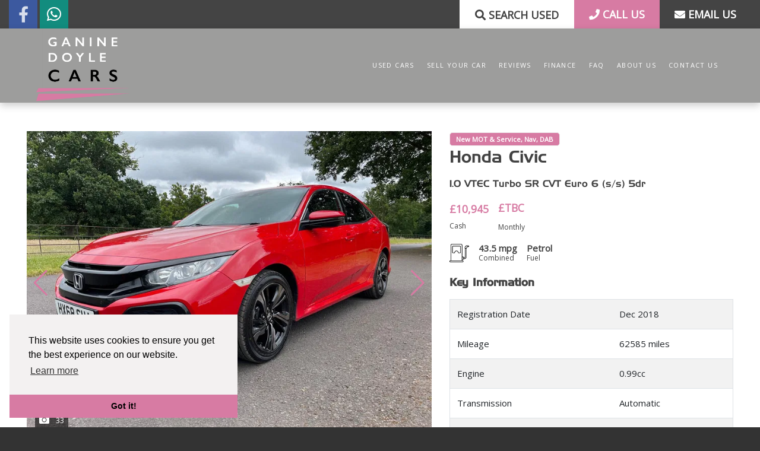

--- FILE ---
content_type: text/html; charset=utf-8
request_url: https://www.ganinedoyle.com/used/honda-civic-10-vtec-turbo-sr-cvt-euro-6-s-s-5dr-in-bishops-lydeard-somerset/51815
body_size: 13077
content:
<!DOCTYPE html><html lang="en"><head><meta charset="utf-8"><meta name="viewport" content="width=device-width,initial-scale=1,shrink-to-fit=no"><link rel="preconnect" href="https://cdnjs.cloudflare.com/" crossorigin><link rel="dns-prefetch" href="https://cdnjs.cloudflare.com/"><link rel="preconnect" href="https://fonts.googleapis.com/" crossorigin><link rel="dns-prefetch" href="https://fonts.googleapis.com/"><link rel="preconnect" href="https://composer.hwntcdn.com" crossorigin><link rel="preconnect" href="https://www.google-analytics.com" crossorigin><link rel="dns-prefetch" href="https://composer-cdn.haswent.com"><link rel="dns-prefetch" href="https://www.google-analytics.com"><meta name="description" content="Used Honda Civic 1.0 VTEC Turbo SR CVT Euro 6 (s/s) 5dr available from Ganine Doyle Cars in Bishops Lydeard Somerset. Explore this vehicle on our website and discover the used car offers available to you at Ganine Doyle Cars"><meta name="keywords" content="Used  CAR, USED Honda Civic, USED Civic, USED Honda Civic 1.0 VTEC Turbo SR CVT Euro 6 (s/s) 5dr"><meta property="og:title" content="Used Honda Civic 1.0 VTEC Turbo SR CVT Euro 6 (s/s) 5dr 2018 5dr Automatic (HX68SUA) | Ganine Doyle Cars"><meta property="og:type" content="article"><meta property="og:url" content="http://www.ganinedoyle.com/used/honda-civic-10-vtec-turbo-sr-cvt-euro-6-s-s-5dr-in-bishops-lydeard-somerset/51815"><meta property="og:image" content="https://impx.hwntcdn.com/i/raw:1/plain/https://composer.hwntcdn.com/131/used/honda-civic-10-vtec-turbo-sr-cvt-euro-6-s-s-5dr-51815-ysachet5.jpg"><meta property="og:description" content="Used Honda Civic 1.0 VTEC Turbo SR CVT Euro 6 (s/s) 5dr available from Ganine Doyle Cars in Bishops Lydeard Somerset. Explore this vehicle on our website and discover the used car offers available to you at Ganine Doyle Cars"><meta name="twitter:title" content="Used Honda Civic 1.0 VTEC Turbo SR CVT Euro 6 (s/s) 5dr 2018 5dr Automatic (HX68SUA) | Ganine Doyle Cars"><meta name="twitter:description" content="Used Honda Civic 1.0 VTEC Turbo SR CVT Euro 6 (s/s) 5dr available from Ganine Doyle Cars in Bishops Lydeard Somerset. Explore this vehicle on our website and discover the used car offers available to you at Ganine Doyle Cars"><meta name="twitter:image" content="https://impx.hwntcdn.com/i/raw:1/plain/https://composer.hwntcdn.com/131/used/honda-civic-10-vtec-turbo-sr-cvt-euro-6-s-s-5dr-51815-ysachet5.jpg"><meta name="twitter:card" content="summary"> <script type="application/ld+json">{"@context":"https://schema.org","@type":["Car","Vehicle"],"name":"Used Honda Civic 1.0 VTEC Turbo SR CVT Euro 6 (s/s) 5dr 2018 5dr Automatic (HX68SUA) | Ganine Doyle Cars","description":"This TWO OWNER Civic SR model has the fantastic 1.0 VTEC Honda PETROL engine ....This one has the FULL (proper) AUTOMATIC gearbox..(not the awful semi-auto!0....These are a brilliant drive...nice and smooth.....Chances are if your looking at the ad you know just how good they are...SR model so some great features including, SAT NAV, DAB Radio, Park assist camera, Dual Zone Climate Control...Very attractive in the Milano red which looks brilliant...Drives very very well with no issues...The car  has had a brand new MOT carried out .(NO advisory items)...A service has also been carried out at the same time so the car is all ready to go....Lovely service history throughout the cars life....Honda dealer service stamps from 2019/21/21/22/23/23 and our service now in 2024.. Please remember though that the car is NOT brand new...We never describe used cars using silly words like \"immaculate\" or \"mint\"...You will find tiny cosmetic defects consummate with age/mileage...Any questions at all please DONT hesitate....Just call or text us directly and we will do our very best to help...The phone is ALWAYS on...Credit and Debit cards accepted with NO charge...UK Deliveries can be easily arranged.","dateVehicleFirstRegistered":"2018-12-20T00:00:00.000Z","numberOfPreviousOwners":1,"vehicleIdentificationNumber":"SHHFK6860JU010459","bodyType":"Hatchback","emissionsCO2":107,"fuelType":"Petrol","numberOfDoors":5,"color":"Red","manufacturer":"Honda","model":"Civic","vehicleTransmission":"Automatic","itemCondition":"https://schema.org/UsedCondition","image":"https://impx.hwntcdn.com/i/raw:1/plain/https://composer.hwntcdn.com/131/used/honda-civic-10-vtec-turbo-sr-cvt-euro-6-s-s-5dr-51815-ysachet5.jpg","vehicleEngine":{"@type":"EngineSpecification","fuelType":"Petrol"},"vehicleConfiguration":"1.0 VTEC Turbo SR CVT Euro 6 (s/s) 5dr","vehicleModelDate":"2018","brand":{"@type":"Brand","name":"Honda"},"mileageFromOdometer":{"@type":"QuantitativeValue","value":62585,"unitCode":"SMI"},"review":{"@type":"Review","reviewRating":{"@type":"Rating","ratingValue":5,"bestRating":5},"author":{"@type":"Organization","name":"Ganine Doyle Cars"}},"aggregateRating":{"@type":"AggregateRating","ratingValue":5,"reviewCount":1},"positiveNotes":{"@type":"ItemList","itemListElement":[{"@type":"ListItem","position":1,"name":"New MOT & Service, Nav, DAB"}]},"offers":{"@type":"Offer","itemCondition":"https://schema.org/UsedCondition","availability":"https://schema.org/InStock","price":10945,"priceValidUntil":"2025-11-04","priceCurrency":"GBP","seller":{"name":"Ganine Doyle Cars","image":"","@type":"Organization","address":{"@type":"PostalAddress","streetAddress":"Greenway Farm Hall","addressLocality":"Bishops Lydeard","postalCode":"TA4 3DD","telephone":"07821938453","name":"Ganine Doyle Cars"}},"hasMerchantReturnPolicy":{"@type":"MerchantReturnPolicy","applicableCountry":"UK","returnPolicyCategory":"https://schema.org/MerchantReturnNotPermitted"}}}</script> <link rel="stylesheet" href="https://fonts.googleapis.com/css?family=Open+Sans&display=swap"><link rel="preload" href="/fonts/HandelGothic.woff2" as="font" type="font/woff2" crossorigin><link rel="stylesheet" href="/styles/swiper.bundle.min.css"><link rel="stylesheet" href="/styles/bootstrap.min.css"><link rel="stylesheet" href="https://composer.hwntcdn.com/composer/content-builder/css/blocks.css"><link rel="stylesheet" href="/styles/main.css?v=b3"><link rel="stylesheet" href="https://cdnjs.cloudflare.com/ajax/libs/font-awesome/5.11.2/css/all.min.css" integrity="sha256-+N4/V/SbAFiW1MPBCXnfnP9QSN3+Keu+NlB+0ev/YKQ=" crossorigin="anonymous"><meta name="msapplication-TileColor" content="#ffffff"><meta name="theme-color" content="#ffffff"><meta charset="utf-8"><title> Used Honda Civic 1.0 VTEC Turbo SR CVT Euro 6 (s/s) 5dr 2018 5dr Automatic (HX68SUA) | Ganine Doyle Cars  </title><script src="/js/js.cookie.min.js"></script><script>var clicky_site_ids=clicky_site_ids||[];clicky_site_ids.push(101380920)</script><script async src="//static.getclicky.com/js"></script><script type="text/javascript" src="/js/jquery-3.3.1.min.js"></script><script type="text/javascript" src="/js/swiper.bundle.min.js"></script><script type="text/javascript" src="/js/tabs/easy-responsive-tabs.js"></script><script type="text/javascript" src="/js/bootstrap.bundle.min.js"></script><link rel="stylesheet" href="/styles/easy-responsive-tabs.css"><link rel="stylesheet" type="text/css" href="https://cdn.jsdelivr.net/npm/cookieconsent@3/build/cookieconsent.min.css"><script type="text/javascript" src="/js/jquery.serializejson.js"></script></head><body><div id="wrapper"><main class="page-content"> <div class="container-fluid bg-secondary top_bar d-none d-md-block"><div class="d-flex flex-row"><div class="social-icons mr-auto"><a href="https://www.facebook.com/GDCarsTaunton/" rel="nofollow"><i class="fab fa-facebook-f"></i></a> <a href="https://wa.me/447821938453?text=Hello!" rel="nofollow"><i class="fab fa-whatsapp"></i></a></div><div><a class="btn btn-white rounded-0" href="/used-cars-in-somerset" title="Search" rel="nofollow"><i class="fas fa-search"></i> Search Used</a></div><a class="btn btn-primary rounded-0" href="tel:07821938453" title="Call Us (Landline)" rel="nofollow"><i class="fas fa-phone"></i> CALL US</a> <a class="btn btn-secondary rounded-0" href="/enquiry/contact-us" title="Email Us" rel="nofollow"><i class="fas fa-envelope"></i> EMAIL US</a></div></div>  <header class="header sticky-top"><div class="container container-fluid"><nav class="navbar p-0 navbar-expand-lg"><a href="/contact-us" class="call_number d-flex text-white"><i class="fas fa-phone d-block d-lg-none icon-left fa-lg"></i> </a><a class="navbar-brand text-white" href="/"><img src="/images/logo.png"></a><button class="navbar-toggler" type="button" data-toggle="collapse" data-target="#navbarSupportedContent" aria-controls="navbarSupportedContent" aria-expanded="false" aria-label="Toggle navigation"><span class="navbar-toggler-icon text-white"><div class="menu icon"><svg xmlns="http://www.w3.org/2000/svg" viewBox="0 0 30 30" width="30" height="30" focusable="false"><title>Menu</title><path stroke="currentColor" stroke-width="2" stroke-linecap="round" stroke-miterlimit="10" d="M4 7h22M4 15h22M4 23h22"></path></svg></div></span></button><div class="collapse navbar-collapse" id="navbarSupportedContent"><ul itemscope itemtype="http://www.schema.org/SiteNavigationElement" class="navbar-nav ml-auto">      <li itemprop="name" class="nav-item"><a itemprop="url" class="nav-link" href="/used-cars-in-somerset">Used Cars</a></li>      <li itemprop="name" class="nav-item"><a itemprop="url" class="nav-link" href="/sell-your-car">Sell Your Car</a></li>      <li itemprop="name" class="nav-item"><a itemprop="url" class="nav-link" href="/reviews">Reviews</a></li>        <li itemprop="name" class="nav-item"><a itemprop="url" class="nav-link" href="/finance">Finance</a></li>      <li itemprop="name" class="nav-item"><a itemprop="url" class="nav-link" href="/faqs">FAQ</a></li>      <li itemprop="name" class="nav-item"><a itemprop="url" class="nav-link" href="/about-us">About Us</a></li>      <li itemprop="name" class="nav-item"><a itemprop="url" class="nav-link" href="/contact-us">Contact Us</a></li>            </ul></div></nav></div></header><script type="text/javascript">$(function(){("used-cars-in-somerset"==location.pathname.split("/")[1].split("-")[0]?$('nav a[href="/used-cars-in-somerset"]'):$('nav a[href="/'+location.pathname.split("/")[1]+'"]')).parent().addClass("active")})</script>   <div class="py-5"><div class="container"><div class="row"><div class="col-md-7 mb-4"><div class="car-main-slider position-relative text-dark"><div class="swiper-container swiper-gallery gallery-top"><div class="swiper-wrapper">   <div class="swiper-slide"><a data-fancybox="images" data-type="image" data-srcset="https://impx.hwntcdn.com/i/w:100/plain/https://composer.hwntcdn.com/131/used/honda-civic-10-vtec-turbo-sr-cvt-euro-6-s-s-5dr-51815-ysachet5.jpg 100w,https://impx.hwntcdn.com/i/w:320/plain/https://composer.hwntcdn.com/131/used/honda-civic-10-vtec-turbo-sr-cvt-euro-6-s-s-5dr-51815-ysachet5.jpg 320w,https://impx.hwntcdn.com/i/w:480/plain/https://composer.hwntcdn.com/131/used/honda-civic-10-vtec-turbo-sr-cvt-euro-6-s-s-5dr-51815-ysachet5.jpg 480w,https://impx.hwntcdn.com/i/w:600/plain/https://composer.hwntcdn.com/131/used/honda-civic-10-vtec-turbo-sr-cvt-euro-6-s-s-5dr-51815-ysachet5.jpg 600w,https://impx.hwntcdn.com/i/w:720/plain/https://composer.hwntcdn.com/131/used/honda-civic-10-vtec-turbo-sr-cvt-euro-6-s-s-5dr-51815-ysachet5.jpg 720w,https://impx.hwntcdn.com/i/w:800/plain/https://composer.hwntcdn.com/131/used/honda-civic-10-vtec-turbo-sr-cvt-euro-6-s-s-5dr-51815-ysachet5.jpg 800w" data-sizes="(min-width:768px) 850px, 300px" href="https://impx.hwntcdn.com/i/raw:1/plain/https://composer.hwntcdn.com/131/used/honda-civic-10-vtec-turbo-sr-cvt-euro-6-s-s-5dr-51815-ysachet5.jpg"><img class="swiper-lazy img-fluid w-100" data-src="https://impx.hwntcdn.com/i/raw:1/plain/https://composer.hwntcdn.com/131/used/honda-civic-10-vtec-turbo-sr-cvt-euro-6-s-s-5dr-51815-ysachet5.jpg?width=100" data-srcset="https://impx.hwntcdn.com/i/w:100/plain/https://composer.hwntcdn.com/131/used/honda-civic-10-vtec-turbo-sr-cvt-euro-6-s-s-5dr-51815-ysachet5.jpg 100w,https://impx.hwntcdn.com/i/w:320/plain/https://composer.hwntcdn.com/131/used/honda-civic-10-vtec-turbo-sr-cvt-euro-6-s-s-5dr-51815-ysachet5.jpg 320w,https://impx.hwntcdn.com/i/w:480/plain/https://composer.hwntcdn.com/131/used/honda-civic-10-vtec-turbo-sr-cvt-euro-6-s-s-5dr-51815-ysachet5.jpg 480w,https://impx.hwntcdn.com/i/w:600/plain/https://composer.hwntcdn.com/131/used/honda-civic-10-vtec-turbo-sr-cvt-euro-6-s-s-5dr-51815-ysachet5.jpg 600w,https://impx.hwntcdn.com/i/w:720/plain/https://composer.hwntcdn.com/131/used/honda-civic-10-vtec-turbo-sr-cvt-euro-6-s-s-5dr-51815-ysachet5.jpg 720w,https://impx.hwntcdn.com/i/w:800/plain/https://composer.hwntcdn.com/131/used/honda-civic-10-vtec-turbo-sr-cvt-euro-6-s-s-5dr-51815-ysachet5.jpg 800w" data-sizes="(min-width:768px) 850px, 300px" alt="Honda Civic 1.0 VTEC Turbo SR CVT Euro 6 (s/s) 5dr 5dr Automatic 2025"></a><div class="swiper-lazy-preloader"></div></div>  <div class="swiper-slide"><a data-fancybox="images" data-type="image" data-srcset="https://impx.hwntcdn.com/i/w:100/plain/https://composer.hwntcdn.com/131/used/honda-civic-10-vtec-turbo-sr-cvt-euro-6-s-s-5dr-51815-sx0nuzid.jpg 100w,https://impx.hwntcdn.com/i/w:320/plain/https://composer.hwntcdn.com/131/used/honda-civic-10-vtec-turbo-sr-cvt-euro-6-s-s-5dr-51815-sx0nuzid.jpg 320w,https://impx.hwntcdn.com/i/w:480/plain/https://composer.hwntcdn.com/131/used/honda-civic-10-vtec-turbo-sr-cvt-euro-6-s-s-5dr-51815-sx0nuzid.jpg 480w,https://impx.hwntcdn.com/i/w:600/plain/https://composer.hwntcdn.com/131/used/honda-civic-10-vtec-turbo-sr-cvt-euro-6-s-s-5dr-51815-sx0nuzid.jpg 600w,https://impx.hwntcdn.com/i/w:720/plain/https://composer.hwntcdn.com/131/used/honda-civic-10-vtec-turbo-sr-cvt-euro-6-s-s-5dr-51815-sx0nuzid.jpg 720w,https://impx.hwntcdn.com/i/w:800/plain/https://composer.hwntcdn.com/131/used/honda-civic-10-vtec-turbo-sr-cvt-euro-6-s-s-5dr-51815-sx0nuzid.jpg 800w" data-sizes="(min-width:768px) 850px, 300px" href="https://impx.hwntcdn.com/i/raw:1/plain/https://composer.hwntcdn.com/131/used/honda-civic-10-vtec-turbo-sr-cvt-euro-6-s-s-5dr-51815-sx0nuzid.jpg"><img class="swiper-lazy img-fluid w-100" data-src="https://impx.hwntcdn.com/i/raw:1/plain/https://composer.hwntcdn.com/131/used/honda-civic-10-vtec-turbo-sr-cvt-euro-6-s-s-5dr-51815-sx0nuzid.jpg?width=100" data-srcset="https://impx.hwntcdn.com/i/w:100/plain/https://composer.hwntcdn.com/131/used/honda-civic-10-vtec-turbo-sr-cvt-euro-6-s-s-5dr-51815-sx0nuzid.jpg 100w,https://impx.hwntcdn.com/i/w:320/plain/https://composer.hwntcdn.com/131/used/honda-civic-10-vtec-turbo-sr-cvt-euro-6-s-s-5dr-51815-sx0nuzid.jpg 320w,https://impx.hwntcdn.com/i/w:480/plain/https://composer.hwntcdn.com/131/used/honda-civic-10-vtec-turbo-sr-cvt-euro-6-s-s-5dr-51815-sx0nuzid.jpg 480w,https://impx.hwntcdn.com/i/w:600/plain/https://composer.hwntcdn.com/131/used/honda-civic-10-vtec-turbo-sr-cvt-euro-6-s-s-5dr-51815-sx0nuzid.jpg 600w,https://impx.hwntcdn.com/i/w:720/plain/https://composer.hwntcdn.com/131/used/honda-civic-10-vtec-turbo-sr-cvt-euro-6-s-s-5dr-51815-sx0nuzid.jpg 720w,https://impx.hwntcdn.com/i/w:800/plain/https://composer.hwntcdn.com/131/used/honda-civic-10-vtec-turbo-sr-cvt-euro-6-s-s-5dr-51815-sx0nuzid.jpg 800w" data-sizes="(min-width:768px) 850px, 300px" alt="Honda Civic 1.0 VTEC Turbo SR CVT Euro 6 (s/s) 5dr 5dr Automatic 2025"></a><div class="swiper-lazy-preloader"></div></div>  <div class="swiper-slide"><a data-fancybox="images" data-type="image" data-srcset="https://impx.hwntcdn.com/i/w:100/plain/https://composer.hwntcdn.com/131/used/honda-civic-10-vtec-turbo-sr-cvt-euro-6-s-s-5dr-51815-xipgyn.jpg 100w,https://impx.hwntcdn.com/i/w:320/plain/https://composer.hwntcdn.com/131/used/honda-civic-10-vtec-turbo-sr-cvt-euro-6-s-s-5dr-51815-xipgyn.jpg 320w,https://impx.hwntcdn.com/i/w:480/plain/https://composer.hwntcdn.com/131/used/honda-civic-10-vtec-turbo-sr-cvt-euro-6-s-s-5dr-51815-xipgyn.jpg 480w,https://impx.hwntcdn.com/i/w:600/plain/https://composer.hwntcdn.com/131/used/honda-civic-10-vtec-turbo-sr-cvt-euro-6-s-s-5dr-51815-xipgyn.jpg 600w,https://impx.hwntcdn.com/i/w:720/plain/https://composer.hwntcdn.com/131/used/honda-civic-10-vtec-turbo-sr-cvt-euro-6-s-s-5dr-51815-xipgyn.jpg 720w,https://impx.hwntcdn.com/i/w:800/plain/https://composer.hwntcdn.com/131/used/honda-civic-10-vtec-turbo-sr-cvt-euro-6-s-s-5dr-51815-xipgyn.jpg 800w" data-sizes="(min-width:768px) 850px, 300px" href="https://impx.hwntcdn.com/i/raw:1/plain/https://composer.hwntcdn.com/131/used/honda-civic-10-vtec-turbo-sr-cvt-euro-6-s-s-5dr-51815-xipgyn.jpg"><img class="swiper-lazy img-fluid w-100" data-src="https://impx.hwntcdn.com/i/raw:1/plain/https://composer.hwntcdn.com/131/used/honda-civic-10-vtec-turbo-sr-cvt-euro-6-s-s-5dr-51815-xipgyn.jpg?width=100" data-srcset="https://impx.hwntcdn.com/i/w:100/plain/https://composer.hwntcdn.com/131/used/honda-civic-10-vtec-turbo-sr-cvt-euro-6-s-s-5dr-51815-xipgyn.jpg 100w,https://impx.hwntcdn.com/i/w:320/plain/https://composer.hwntcdn.com/131/used/honda-civic-10-vtec-turbo-sr-cvt-euro-6-s-s-5dr-51815-xipgyn.jpg 320w,https://impx.hwntcdn.com/i/w:480/plain/https://composer.hwntcdn.com/131/used/honda-civic-10-vtec-turbo-sr-cvt-euro-6-s-s-5dr-51815-xipgyn.jpg 480w,https://impx.hwntcdn.com/i/w:600/plain/https://composer.hwntcdn.com/131/used/honda-civic-10-vtec-turbo-sr-cvt-euro-6-s-s-5dr-51815-xipgyn.jpg 600w,https://impx.hwntcdn.com/i/w:720/plain/https://composer.hwntcdn.com/131/used/honda-civic-10-vtec-turbo-sr-cvt-euro-6-s-s-5dr-51815-xipgyn.jpg 720w,https://impx.hwntcdn.com/i/w:800/plain/https://composer.hwntcdn.com/131/used/honda-civic-10-vtec-turbo-sr-cvt-euro-6-s-s-5dr-51815-xipgyn.jpg 800w" data-sizes="(min-width:768px) 850px, 300px" alt="Honda Civic 1.0 VTEC Turbo SR CVT Euro 6 (s/s) 5dr 5dr Automatic 2025"></a><div class="swiper-lazy-preloader"></div></div>  <div class="swiper-slide"><a data-fancybox="images" data-type="image" data-srcset="https://impx.hwntcdn.com/i/w:100/plain/https://composer.hwntcdn.com/131/used/honda-civic-10-vtec-turbo-sr-cvt-euro-6-s-s-5dr-51815-dxuj99kk.jpg 100w,https://impx.hwntcdn.com/i/w:320/plain/https://composer.hwntcdn.com/131/used/honda-civic-10-vtec-turbo-sr-cvt-euro-6-s-s-5dr-51815-dxuj99kk.jpg 320w,https://impx.hwntcdn.com/i/w:480/plain/https://composer.hwntcdn.com/131/used/honda-civic-10-vtec-turbo-sr-cvt-euro-6-s-s-5dr-51815-dxuj99kk.jpg 480w,https://impx.hwntcdn.com/i/w:600/plain/https://composer.hwntcdn.com/131/used/honda-civic-10-vtec-turbo-sr-cvt-euro-6-s-s-5dr-51815-dxuj99kk.jpg 600w,https://impx.hwntcdn.com/i/w:720/plain/https://composer.hwntcdn.com/131/used/honda-civic-10-vtec-turbo-sr-cvt-euro-6-s-s-5dr-51815-dxuj99kk.jpg 720w,https://impx.hwntcdn.com/i/w:800/plain/https://composer.hwntcdn.com/131/used/honda-civic-10-vtec-turbo-sr-cvt-euro-6-s-s-5dr-51815-dxuj99kk.jpg 800w" data-sizes="(min-width:768px) 850px, 300px" href="https://impx.hwntcdn.com/i/raw:1/plain/https://composer.hwntcdn.com/131/used/honda-civic-10-vtec-turbo-sr-cvt-euro-6-s-s-5dr-51815-dxuj99kk.jpg"><img class="swiper-lazy img-fluid w-100" data-src="https://impx.hwntcdn.com/i/raw:1/plain/https://composer.hwntcdn.com/131/used/honda-civic-10-vtec-turbo-sr-cvt-euro-6-s-s-5dr-51815-dxuj99kk.jpg?width=100" data-srcset="https://impx.hwntcdn.com/i/w:100/plain/https://composer.hwntcdn.com/131/used/honda-civic-10-vtec-turbo-sr-cvt-euro-6-s-s-5dr-51815-dxuj99kk.jpg 100w,https://impx.hwntcdn.com/i/w:320/plain/https://composer.hwntcdn.com/131/used/honda-civic-10-vtec-turbo-sr-cvt-euro-6-s-s-5dr-51815-dxuj99kk.jpg 320w,https://impx.hwntcdn.com/i/w:480/plain/https://composer.hwntcdn.com/131/used/honda-civic-10-vtec-turbo-sr-cvt-euro-6-s-s-5dr-51815-dxuj99kk.jpg 480w,https://impx.hwntcdn.com/i/w:600/plain/https://composer.hwntcdn.com/131/used/honda-civic-10-vtec-turbo-sr-cvt-euro-6-s-s-5dr-51815-dxuj99kk.jpg 600w,https://impx.hwntcdn.com/i/w:720/plain/https://composer.hwntcdn.com/131/used/honda-civic-10-vtec-turbo-sr-cvt-euro-6-s-s-5dr-51815-dxuj99kk.jpg 720w,https://impx.hwntcdn.com/i/w:800/plain/https://composer.hwntcdn.com/131/used/honda-civic-10-vtec-turbo-sr-cvt-euro-6-s-s-5dr-51815-dxuj99kk.jpg 800w" data-sizes="(min-width:768px) 850px, 300px" alt="Honda Civic 1.0 VTEC Turbo SR CVT Euro 6 (s/s) 5dr 5dr Automatic 2025"></a><div class="swiper-lazy-preloader"></div></div>  <div class="swiper-slide"><a data-fancybox="images" data-type="image" data-srcset="https://impx.hwntcdn.com/i/w:100/plain/https://composer.hwntcdn.com/131/used/honda-civic-10-vtec-turbo-sr-cvt-euro-6-s-s-5dr-51815-pxaqyygu.jpg 100w,https://impx.hwntcdn.com/i/w:320/plain/https://composer.hwntcdn.com/131/used/honda-civic-10-vtec-turbo-sr-cvt-euro-6-s-s-5dr-51815-pxaqyygu.jpg 320w,https://impx.hwntcdn.com/i/w:480/plain/https://composer.hwntcdn.com/131/used/honda-civic-10-vtec-turbo-sr-cvt-euro-6-s-s-5dr-51815-pxaqyygu.jpg 480w,https://impx.hwntcdn.com/i/w:600/plain/https://composer.hwntcdn.com/131/used/honda-civic-10-vtec-turbo-sr-cvt-euro-6-s-s-5dr-51815-pxaqyygu.jpg 600w,https://impx.hwntcdn.com/i/w:720/plain/https://composer.hwntcdn.com/131/used/honda-civic-10-vtec-turbo-sr-cvt-euro-6-s-s-5dr-51815-pxaqyygu.jpg 720w,https://impx.hwntcdn.com/i/w:800/plain/https://composer.hwntcdn.com/131/used/honda-civic-10-vtec-turbo-sr-cvt-euro-6-s-s-5dr-51815-pxaqyygu.jpg 800w" data-sizes="(min-width:768px) 850px, 300px" href="https://impx.hwntcdn.com/i/raw:1/plain/https://composer.hwntcdn.com/131/used/honda-civic-10-vtec-turbo-sr-cvt-euro-6-s-s-5dr-51815-pxaqyygu.jpg"><img class="swiper-lazy img-fluid w-100" data-src="https://impx.hwntcdn.com/i/raw:1/plain/https://composer.hwntcdn.com/131/used/honda-civic-10-vtec-turbo-sr-cvt-euro-6-s-s-5dr-51815-pxaqyygu.jpg?width=100" data-srcset="https://impx.hwntcdn.com/i/w:100/plain/https://composer.hwntcdn.com/131/used/honda-civic-10-vtec-turbo-sr-cvt-euro-6-s-s-5dr-51815-pxaqyygu.jpg 100w,https://impx.hwntcdn.com/i/w:320/plain/https://composer.hwntcdn.com/131/used/honda-civic-10-vtec-turbo-sr-cvt-euro-6-s-s-5dr-51815-pxaqyygu.jpg 320w,https://impx.hwntcdn.com/i/w:480/plain/https://composer.hwntcdn.com/131/used/honda-civic-10-vtec-turbo-sr-cvt-euro-6-s-s-5dr-51815-pxaqyygu.jpg 480w,https://impx.hwntcdn.com/i/w:600/plain/https://composer.hwntcdn.com/131/used/honda-civic-10-vtec-turbo-sr-cvt-euro-6-s-s-5dr-51815-pxaqyygu.jpg 600w,https://impx.hwntcdn.com/i/w:720/plain/https://composer.hwntcdn.com/131/used/honda-civic-10-vtec-turbo-sr-cvt-euro-6-s-s-5dr-51815-pxaqyygu.jpg 720w,https://impx.hwntcdn.com/i/w:800/plain/https://composer.hwntcdn.com/131/used/honda-civic-10-vtec-turbo-sr-cvt-euro-6-s-s-5dr-51815-pxaqyygu.jpg 800w" data-sizes="(min-width:768px) 850px, 300px" alt="Honda Civic 1.0 VTEC Turbo SR CVT Euro 6 (s/s) 5dr 5dr Automatic 2025"></a><div class="swiper-lazy-preloader"></div></div>  <div class="swiper-slide"><a data-fancybox="images" data-type="image" data-srcset="https://impx.hwntcdn.com/i/w:100/plain/https://composer.hwntcdn.com/131/used/honda-civic-10-vtec-turbo-sr-cvt-euro-6-s-s-5dr-51815-enegv93.jpg 100w,https://impx.hwntcdn.com/i/w:320/plain/https://composer.hwntcdn.com/131/used/honda-civic-10-vtec-turbo-sr-cvt-euro-6-s-s-5dr-51815-enegv93.jpg 320w,https://impx.hwntcdn.com/i/w:480/plain/https://composer.hwntcdn.com/131/used/honda-civic-10-vtec-turbo-sr-cvt-euro-6-s-s-5dr-51815-enegv93.jpg 480w,https://impx.hwntcdn.com/i/w:600/plain/https://composer.hwntcdn.com/131/used/honda-civic-10-vtec-turbo-sr-cvt-euro-6-s-s-5dr-51815-enegv93.jpg 600w,https://impx.hwntcdn.com/i/w:720/plain/https://composer.hwntcdn.com/131/used/honda-civic-10-vtec-turbo-sr-cvt-euro-6-s-s-5dr-51815-enegv93.jpg 720w,https://impx.hwntcdn.com/i/w:800/plain/https://composer.hwntcdn.com/131/used/honda-civic-10-vtec-turbo-sr-cvt-euro-6-s-s-5dr-51815-enegv93.jpg 800w" data-sizes="(min-width:768px) 850px, 300px" href="https://impx.hwntcdn.com/i/raw:1/plain/https://composer.hwntcdn.com/131/used/honda-civic-10-vtec-turbo-sr-cvt-euro-6-s-s-5dr-51815-enegv93.jpg"><img class="swiper-lazy img-fluid w-100" data-src="https://impx.hwntcdn.com/i/raw:1/plain/https://composer.hwntcdn.com/131/used/honda-civic-10-vtec-turbo-sr-cvt-euro-6-s-s-5dr-51815-enegv93.jpg?width=100" data-srcset="https://impx.hwntcdn.com/i/w:100/plain/https://composer.hwntcdn.com/131/used/honda-civic-10-vtec-turbo-sr-cvt-euro-6-s-s-5dr-51815-enegv93.jpg 100w,https://impx.hwntcdn.com/i/w:320/plain/https://composer.hwntcdn.com/131/used/honda-civic-10-vtec-turbo-sr-cvt-euro-6-s-s-5dr-51815-enegv93.jpg 320w,https://impx.hwntcdn.com/i/w:480/plain/https://composer.hwntcdn.com/131/used/honda-civic-10-vtec-turbo-sr-cvt-euro-6-s-s-5dr-51815-enegv93.jpg 480w,https://impx.hwntcdn.com/i/w:600/plain/https://composer.hwntcdn.com/131/used/honda-civic-10-vtec-turbo-sr-cvt-euro-6-s-s-5dr-51815-enegv93.jpg 600w,https://impx.hwntcdn.com/i/w:720/plain/https://composer.hwntcdn.com/131/used/honda-civic-10-vtec-turbo-sr-cvt-euro-6-s-s-5dr-51815-enegv93.jpg 720w,https://impx.hwntcdn.com/i/w:800/plain/https://composer.hwntcdn.com/131/used/honda-civic-10-vtec-turbo-sr-cvt-euro-6-s-s-5dr-51815-enegv93.jpg 800w" data-sizes="(min-width:768px) 850px, 300px" alt="Honda Civic 1.0 VTEC Turbo SR CVT Euro 6 (s/s) 5dr 5dr Automatic 2025"></a><div class="swiper-lazy-preloader"></div></div>  <div class="swiper-slide"><a data-fancybox="images" data-type="image" data-srcset="https://impx.hwntcdn.com/i/w:100/plain/https://composer.hwntcdn.com/131/used/honda-civic-10-vtec-turbo-sr-cvt-euro-6-s-s-5dr-51815-7dzrvoil.jpg 100w,https://impx.hwntcdn.com/i/w:320/plain/https://composer.hwntcdn.com/131/used/honda-civic-10-vtec-turbo-sr-cvt-euro-6-s-s-5dr-51815-7dzrvoil.jpg 320w,https://impx.hwntcdn.com/i/w:480/plain/https://composer.hwntcdn.com/131/used/honda-civic-10-vtec-turbo-sr-cvt-euro-6-s-s-5dr-51815-7dzrvoil.jpg 480w,https://impx.hwntcdn.com/i/w:600/plain/https://composer.hwntcdn.com/131/used/honda-civic-10-vtec-turbo-sr-cvt-euro-6-s-s-5dr-51815-7dzrvoil.jpg 600w,https://impx.hwntcdn.com/i/w:720/plain/https://composer.hwntcdn.com/131/used/honda-civic-10-vtec-turbo-sr-cvt-euro-6-s-s-5dr-51815-7dzrvoil.jpg 720w,https://impx.hwntcdn.com/i/w:800/plain/https://composer.hwntcdn.com/131/used/honda-civic-10-vtec-turbo-sr-cvt-euro-6-s-s-5dr-51815-7dzrvoil.jpg 800w" data-sizes="(min-width:768px) 850px, 300px" href="https://impx.hwntcdn.com/i/raw:1/plain/https://composer.hwntcdn.com/131/used/honda-civic-10-vtec-turbo-sr-cvt-euro-6-s-s-5dr-51815-7dzrvoil.jpg"><img class="swiper-lazy img-fluid w-100" data-src="https://impx.hwntcdn.com/i/raw:1/plain/https://composer.hwntcdn.com/131/used/honda-civic-10-vtec-turbo-sr-cvt-euro-6-s-s-5dr-51815-7dzrvoil.jpg?width=100" data-srcset="https://impx.hwntcdn.com/i/w:100/plain/https://composer.hwntcdn.com/131/used/honda-civic-10-vtec-turbo-sr-cvt-euro-6-s-s-5dr-51815-7dzrvoil.jpg 100w,https://impx.hwntcdn.com/i/w:320/plain/https://composer.hwntcdn.com/131/used/honda-civic-10-vtec-turbo-sr-cvt-euro-6-s-s-5dr-51815-7dzrvoil.jpg 320w,https://impx.hwntcdn.com/i/w:480/plain/https://composer.hwntcdn.com/131/used/honda-civic-10-vtec-turbo-sr-cvt-euro-6-s-s-5dr-51815-7dzrvoil.jpg 480w,https://impx.hwntcdn.com/i/w:600/plain/https://composer.hwntcdn.com/131/used/honda-civic-10-vtec-turbo-sr-cvt-euro-6-s-s-5dr-51815-7dzrvoil.jpg 600w,https://impx.hwntcdn.com/i/w:720/plain/https://composer.hwntcdn.com/131/used/honda-civic-10-vtec-turbo-sr-cvt-euro-6-s-s-5dr-51815-7dzrvoil.jpg 720w,https://impx.hwntcdn.com/i/w:800/plain/https://composer.hwntcdn.com/131/used/honda-civic-10-vtec-turbo-sr-cvt-euro-6-s-s-5dr-51815-7dzrvoil.jpg 800w" data-sizes="(min-width:768px) 850px, 300px" alt="Honda Civic 1.0 VTEC Turbo SR CVT Euro 6 (s/s) 5dr 5dr Automatic 2025"></a><div class="swiper-lazy-preloader"></div></div>  <div class="swiper-slide"><a data-fancybox="images" data-type="image" data-srcset="https://impx.hwntcdn.com/i/w:100/plain/https://composer.hwntcdn.com/131/used/honda-civic-10-vtec-turbo-sr-cvt-euro-6-s-s-5dr-51815-4xxzjwjk.jpg 100w,https://impx.hwntcdn.com/i/w:320/plain/https://composer.hwntcdn.com/131/used/honda-civic-10-vtec-turbo-sr-cvt-euro-6-s-s-5dr-51815-4xxzjwjk.jpg 320w,https://impx.hwntcdn.com/i/w:480/plain/https://composer.hwntcdn.com/131/used/honda-civic-10-vtec-turbo-sr-cvt-euro-6-s-s-5dr-51815-4xxzjwjk.jpg 480w,https://impx.hwntcdn.com/i/w:600/plain/https://composer.hwntcdn.com/131/used/honda-civic-10-vtec-turbo-sr-cvt-euro-6-s-s-5dr-51815-4xxzjwjk.jpg 600w,https://impx.hwntcdn.com/i/w:720/plain/https://composer.hwntcdn.com/131/used/honda-civic-10-vtec-turbo-sr-cvt-euro-6-s-s-5dr-51815-4xxzjwjk.jpg 720w,https://impx.hwntcdn.com/i/w:800/plain/https://composer.hwntcdn.com/131/used/honda-civic-10-vtec-turbo-sr-cvt-euro-6-s-s-5dr-51815-4xxzjwjk.jpg 800w" data-sizes="(min-width:768px) 850px, 300px" href="https://impx.hwntcdn.com/i/raw:1/plain/https://composer.hwntcdn.com/131/used/honda-civic-10-vtec-turbo-sr-cvt-euro-6-s-s-5dr-51815-4xxzjwjk.jpg"><img class="swiper-lazy img-fluid w-100" data-src="https://impx.hwntcdn.com/i/raw:1/plain/https://composer.hwntcdn.com/131/used/honda-civic-10-vtec-turbo-sr-cvt-euro-6-s-s-5dr-51815-4xxzjwjk.jpg?width=100" data-srcset="https://impx.hwntcdn.com/i/w:100/plain/https://composer.hwntcdn.com/131/used/honda-civic-10-vtec-turbo-sr-cvt-euro-6-s-s-5dr-51815-4xxzjwjk.jpg 100w,https://impx.hwntcdn.com/i/w:320/plain/https://composer.hwntcdn.com/131/used/honda-civic-10-vtec-turbo-sr-cvt-euro-6-s-s-5dr-51815-4xxzjwjk.jpg 320w,https://impx.hwntcdn.com/i/w:480/plain/https://composer.hwntcdn.com/131/used/honda-civic-10-vtec-turbo-sr-cvt-euro-6-s-s-5dr-51815-4xxzjwjk.jpg 480w,https://impx.hwntcdn.com/i/w:600/plain/https://composer.hwntcdn.com/131/used/honda-civic-10-vtec-turbo-sr-cvt-euro-6-s-s-5dr-51815-4xxzjwjk.jpg 600w,https://impx.hwntcdn.com/i/w:720/plain/https://composer.hwntcdn.com/131/used/honda-civic-10-vtec-turbo-sr-cvt-euro-6-s-s-5dr-51815-4xxzjwjk.jpg 720w,https://impx.hwntcdn.com/i/w:800/plain/https://composer.hwntcdn.com/131/used/honda-civic-10-vtec-turbo-sr-cvt-euro-6-s-s-5dr-51815-4xxzjwjk.jpg 800w" data-sizes="(min-width:768px) 850px, 300px" alt="Honda Civic 1.0 VTEC Turbo SR CVT Euro 6 (s/s) 5dr 5dr Automatic 2025"></a><div class="swiper-lazy-preloader"></div></div>  <div class="swiper-slide"><a data-fancybox="images" data-type="image" data-srcset="https://impx.hwntcdn.com/i/w:100/plain/https://composer.hwntcdn.com/131/used/honda-civic-10-vtec-turbo-sr-cvt-euro-6-s-s-5dr-51815-ckhhnmh4.jpg 100w,https://impx.hwntcdn.com/i/w:320/plain/https://composer.hwntcdn.com/131/used/honda-civic-10-vtec-turbo-sr-cvt-euro-6-s-s-5dr-51815-ckhhnmh4.jpg 320w,https://impx.hwntcdn.com/i/w:480/plain/https://composer.hwntcdn.com/131/used/honda-civic-10-vtec-turbo-sr-cvt-euro-6-s-s-5dr-51815-ckhhnmh4.jpg 480w,https://impx.hwntcdn.com/i/w:600/plain/https://composer.hwntcdn.com/131/used/honda-civic-10-vtec-turbo-sr-cvt-euro-6-s-s-5dr-51815-ckhhnmh4.jpg 600w,https://impx.hwntcdn.com/i/w:720/plain/https://composer.hwntcdn.com/131/used/honda-civic-10-vtec-turbo-sr-cvt-euro-6-s-s-5dr-51815-ckhhnmh4.jpg 720w,https://impx.hwntcdn.com/i/w:800/plain/https://composer.hwntcdn.com/131/used/honda-civic-10-vtec-turbo-sr-cvt-euro-6-s-s-5dr-51815-ckhhnmh4.jpg 800w" data-sizes="(min-width:768px) 850px, 300px" href="https://impx.hwntcdn.com/i/raw:1/plain/https://composer.hwntcdn.com/131/used/honda-civic-10-vtec-turbo-sr-cvt-euro-6-s-s-5dr-51815-ckhhnmh4.jpg"><img class="swiper-lazy img-fluid w-100" data-src="https://impx.hwntcdn.com/i/raw:1/plain/https://composer.hwntcdn.com/131/used/honda-civic-10-vtec-turbo-sr-cvt-euro-6-s-s-5dr-51815-ckhhnmh4.jpg?width=100" data-srcset="https://impx.hwntcdn.com/i/w:100/plain/https://composer.hwntcdn.com/131/used/honda-civic-10-vtec-turbo-sr-cvt-euro-6-s-s-5dr-51815-ckhhnmh4.jpg 100w,https://impx.hwntcdn.com/i/w:320/plain/https://composer.hwntcdn.com/131/used/honda-civic-10-vtec-turbo-sr-cvt-euro-6-s-s-5dr-51815-ckhhnmh4.jpg 320w,https://impx.hwntcdn.com/i/w:480/plain/https://composer.hwntcdn.com/131/used/honda-civic-10-vtec-turbo-sr-cvt-euro-6-s-s-5dr-51815-ckhhnmh4.jpg 480w,https://impx.hwntcdn.com/i/w:600/plain/https://composer.hwntcdn.com/131/used/honda-civic-10-vtec-turbo-sr-cvt-euro-6-s-s-5dr-51815-ckhhnmh4.jpg 600w,https://impx.hwntcdn.com/i/w:720/plain/https://composer.hwntcdn.com/131/used/honda-civic-10-vtec-turbo-sr-cvt-euro-6-s-s-5dr-51815-ckhhnmh4.jpg 720w,https://impx.hwntcdn.com/i/w:800/plain/https://composer.hwntcdn.com/131/used/honda-civic-10-vtec-turbo-sr-cvt-euro-6-s-s-5dr-51815-ckhhnmh4.jpg 800w" data-sizes="(min-width:768px) 850px, 300px" alt="Honda Civic 1.0 VTEC Turbo SR CVT Euro 6 (s/s) 5dr 5dr Automatic 2025"></a><div class="swiper-lazy-preloader"></div></div>  <div class="swiper-slide"><a data-fancybox="images" data-type="image" data-srcset="https://impx.hwntcdn.com/i/w:100/plain/https://composer.hwntcdn.com/131/used/honda-civic-10-vtec-turbo-sr-cvt-euro-6-s-s-5dr-51815-exam-gsq.jpg 100w,https://impx.hwntcdn.com/i/w:320/plain/https://composer.hwntcdn.com/131/used/honda-civic-10-vtec-turbo-sr-cvt-euro-6-s-s-5dr-51815-exam-gsq.jpg 320w,https://impx.hwntcdn.com/i/w:480/plain/https://composer.hwntcdn.com/131/used/honda-civic-10-vtec-turbo-sr-cvt-euro-6-s-s-5dr-51815-exam-gsq.jpg 480w,https://impx.hwntcdn.com/i/w:600/plain/https://composer.hwntcdn.com/131/used/honda-civic-10-vtec-turbo-sr-cvt-euro-6-s-s-5dr-51815-exam-gsq.jpg 600w,https://impx.hwntcdn.com/i/w:720/plain/https://composer.hwntcdn.com/131/used/honda-civic-10-vtec-turbo-sr-cvt-euro-6-s-s-5dr-51815-exam-gsq.jpg 720w,https://impx.hwntcdn.com/i/w:800/plain/https://composer.hwntcdn.com/131/used/honda-civic-10-vtec-turbo-sr-cvt-euro-6-s-s-5dr-51815-exam-gsq.jpg 800w" data-sizes="(min-width:768px) 850px, 300px" href="https://impx.hwntcdn.com/i/raw:1/plain/https://composer.hwntcdn.com/131/used/honda-civic-10-vtec-turbo-sr-cvt-euro-6-s-s-5dr-51815-exam-gsq.jpg"><img class="swiper-lazy img-fluid w-100" data-src="https://impx.hwntcdn.com/i/raw:1/plain/https://composer.hwntcdn.com/131/used/honda-civic-10-vtec-turbo-sr-cvt-euro-6-s-s-5dr-51815-exam-gsq.jpg?width=100" data-srcset="https://impx.hwntcdn.com/i/w:100/plain/https://composer.hwntcdn.com/131/used/honda-civic-10-vtec-turbo-sr-cvt-euro-6-s-s-5dr-51815-exam-gsq.jpg 100w,https://impx.hwntcdn.com/i/w:320/plain/https://composer.hwntcdn.com/131/used/honda-civic-10-vtec-turbo-sr-cvt-euro-6-s-s-5dr-51815-exam-gsq.jpg 320w,https://impx.hwntcdn.com/i/w:480/plain/https://composer.hwntcdn.com/131/used/honda-civic-10-vtec-turbo-sr-cvt-euro-6-s-s-5dr-51815-exam-gsq.jpg 480w,https://impx.hwntcdn.com/i/w:600/plain/https://composer.hwntcdn.com/131/used/honda-civic-10-vtec-turbo-sr-cvt-euro-6-s-s-5dr-51815-exam-gsq.jpg 600w,https://impx.hwntcdn.com/i/w:720/plain/https://composer.hwntcdn.com/131/used/honda-civic-10-vtec-turbo-sr-cvt-euro-6-s-s-5dr-51815-exam-gsq.jpg 720w,https://impx.hwntcdn.com/i/w:800/plain/https://composer.hwntcdn.com/131/used/honda-civic-10-vtec-turbo-sr-cvt-euro-6-s-s-5dr-51815-exam-gsq.jpg 800w" data-sizes="(min-width:768px) 850px, 300px" alt="Honda Civic 1.0 VTEC Turbo SR CVT Euro 6 (s/s) 5dr 5dr Automatic 2025"></a><div class="swiper-lazy-preloader"></div></div>  <div class="swiper-slide"><a data-fancybox="images" data-type="image" data-srcset="https://impx.hwntcdn.com/i/w:100/plain/https://composer.hwntcdn.com/131/used/honda-civic-10-vtec-turbo-sr-cvt-euro-6-s-s-5dr-51815-ushax9zo.jpg 100w,https://impx.hwntcdn.com/i/w:320/plain/https://composer.hwntcdn.com/131/used/honda-civic-10-vtec-turbo-sr-cvt-euro-6-s-s-5dr-51815-ushax9zo.jpg 320w,https://impx.hwntcdn.com/i/w:480/plain/https://composer.hwntcdn.com/131/used/honda-civic-10-vtec-turbo-sr-cvt-euro-6-s-s-5dr-51815-ushax9zo.jpg 480w,https://impx.hwntcdn.com/i/w:600/plain/https://composer.hwntcdn.com/131/used/honda-civic-10-vtec-turbo-sr-cvt-euro-6-s-s-5dr-51815-ushax9zo.jpg 600w,https://impx.hwntcdn.com/i/w:720/plain/https://composer.hwntcdn.com/131/used/honda-civic-10-vtec-turbo-sr-cvt-euro-6-s-s-5dr-51815-ushax9zo.jpg 720w,https://impx.hwntcdn.com/i/w:800/plain/https://composer.hwntcdn.com/131/used/honda-civic-10-vtec-turbo-sr-cvt-euro-6-s-s-5dr-51815-ushax9zo.jpg 800w" data-sizes="(min-width:768px) 850px, 300px" href="https://impx.hwntcdn.com/i/raw:1/plain/https://composer.hwntcdn.com/131/used/honda-civic-10-vtec-turbo-sr-cvt-euro-6-s-s-5dr-51815-ushax9zo.jpg"><img class="swiper-lazy img-fluid w-100" data-src="https://impx.hwntcdn.com/i/raw:1/plain/https://composer.hwntcdn.com/131/used/honda-civic-10-vtec-turbo-sr-cvt-euro-6-s-s-5dr-51815-ushax9zo.jpg?width=100" data-srcset="https://impx.hwntcdn.com/i/w:100/plain/https://composer.hwntcdn.com/131/used/honda-civic-10-vtec-turbo-sr-cvt-euro-6-s-s-5dr-51815-ushax9zo.jpg 100w,https://impx.hwntcdn.com/i/w:320/plain/https://composer.hwntcdn.com/131/used/honda-civic-10-vtec-turbo-sr-cvt-euro-6-s-s-5dr-51815-ushax9zo.jpg 320w,https://impx.hwntcdn.com/i/w:480/plain/https://composer.hwntcdn.com/131/used/honda-civic-10-vtec-turbo-sr-cvt-euro-6-s-s-5dr-51815-ushax9zo.jpg 480w,https://impx.hwntcdn.com/i/w:600/plain/https://composer.hwntcdn.com/131/used/honda-civic-10-vtec-turbo-sr-cvt-euro-6-s-s-5dr-51815-ushax9zo.jpg 600w,https://impx.hwntcdn.com/i/w:720/plain/https://composer.hwntcdn.com/131/used/honda-civic-10-vtec-turbo-sr-cvt-euro-6-s-s-5dr-51815-ushax9zo.jpg 720w,https://impx.hwntcdn.com/i/w:800/plain/https://composer.hwntcdn.com/131/used/honda-civic-10-vtec-turbo-sr-cvt-euro-6-s-s-5dr-51815-ushax9zo.jpg 800w" data-sizes="(min-width:768px) 850px, 300px" alt="Honda Civic 1.0 VTEC Turbo SR CVT Euro 6 (s/s) 5dr 5dr Automatic 2025"></a><div class="swiper-lazy-preloader"></div></div>  <div class="swiper-slide"><a data-fancybox="images" data-type="image" data-srcset="https://impx.hwntcdn.com/i/w:100/plain/https://composer.hwntcdn.com/131/used/honda-civic-10-vtec-turbo-sr-cvt-euro-6-s-s-5dr-51815-bddghsb.jpg 100w,https://impx.hwntcdn.com/i/w:320/plain/https://composer.hwntcdn.com/131/used/honda-civic-10-vtec-turbo-sr-cvt-euro-6-s-s-5dr-51815-bddghsb.jpg 320w,https://impx.hwntcdn.com/i/w:480/plain/https://composer.hwntcdn.com/131/used/honda-civic-10-vtec-turbo-sr-cvt-euro-6-s-s-5dr-51815-bddghsb.jpg 480w,https://impx.hwntcdn.com/i/w:600/plain/https://composer.hwntcdn.com/131/used/honda-civic-10-vtec-turbo-sr-cvt-euro-6-s-s-5dr-51815-bddghsb.jpg 600w,https://impx.hwntcdn.com/i/w:720/plain/https://composer.hwntcdn.com/131/used/honda-civic-10-vtec-turbo-sr-cvt-euro-6-s-s-5dr-51815-bddghsb.jpg 720w,https://impx.hwntcdn.com/i/w:800/plain/https://composer.hwntcdn.com/131/used/honda-civic-10-vtec-turbo-sr-cvt-euro-6-s-s-5dr-51815-bddghsb.jpg 800w" data-sizes="(min-width:768px) 850px, 300px" href="https://impx.hwntcdn.com/i/raw:1/plain/https://composer.hwntcdn.com/131/used/honda-civic-10-vtec-turbo-sr-cvt-euro-6-s-s-5dr-51815-bddghsb.jpg"><img class="swiper-lazy img-fluid w-100" data-src="https://impx.hwntcdn.com/i/raw:1/plain/https://composer.hwntcdn.com/131/used/honda-civic-10-vtec-turbo-sr-cvt-euro-6-s-s-5dr-51815-bddghsb.jpg?width=100" data-srcset="https://impx.hwntcdn.com/i/w:100/plain/https://composer.hwntcdn.com/131/used/honda-civic-10-vtec-turbo-sr-cvt-euro-6-s-s-5dr-51815-bddghsb.jpg 100w,https://impx.hwntcdn.com/i/w:320/plain/https://composer.hwntcdn.com/131/used/honda-civic-10-vtec-turbo-sr-cvt-euro-6-s-s-5dr-51815-bddghsb.jpg 320w,https://impx.hwntcdn.com/i/w:480/plain/https://composer.hwntcdn.com/131/used/honda-civic-10-vtec-turbo-sr-cvt-euro-6-s-s-5dr-51815-bddghsb.jpg 480w,https://impx.hwntcdn.com/i/w:600/plain/https://composer.hwntcdn.com/131/used/honda-civic-10-vtec-turbo-sr-cvt-euro-6-s-s-5dr-51815-bddghsb.jpg 600w,https://impx.hwntcdn.com/i/w:720/plain/https://composer.hwntcdn.com/131/used/honda-civic-10-vtec-turbo-sr-cvt-euro-6-s-s-5dr-51815-bddghsb.jpg 720w,https://impx.hwntcdn.com/i/w:800/plain/https://composer.hwntcdn.com/131/used/honda-civic-10-vtec-turbo-sr-cvt-euro-6-s-s-5dr-51815-bddghsb.jpg 800w" data-sizes="(min-width:768px) 850px, 300px" alt="Honda Civic 1.0 VTEC Turbo SR CVT Euro 6 (s/s) 5dr 5dr Automatic 2025"></a><div class="swiper-lazy-preloader"></div></div>  <div class="swiper-slide"><a data-fancybox="images" data-type="image" data-srcset="https://impx.hwntcdn.com/i/w:100/plain/https://composer.hwntcdn.com/131/used/honda-civic-10-vtec-turbo-sr-cvt-euro-6-s-s-5dr-51815-wmvoow3.jpg 100w,https://impx.hwntcdn.com/i/w:320/plain/https://composer.hwntcdn.com/131/used/honda-civic-10-vtec-turbo-sr-cvt-euro-6-s-s-5dr-51815-wmvoow3.jpg 320w,https://impx.hwntcdn.com/i/w:480/plain/https://composer.hwntcdn.com/131/used/honda-civic-10-vtec-turbo-sr-cvt-euro-6-s-s-5dr-51815-wmvoow3.jpg 480w,https://impx.hwntcdn.com/i/w:600/plain/https://composer.hwntcdn.com/131/used/honda-civic-10-vtec-turbo-sr-cvt-euro-6-s-s-5dr-51815-wmvoow3.jpg 600w,https://impx.hwntcdn.com/i/w:720/plain/https://composer.hwntcdn.com/131/used/honda-civic-10-vtec-turbo-sr-cvt-euro-6-s-s-5dr-51815-wmvoow3.jpg 720w,https://impx.hwntcdn.com/i/w:800/plain/https://composer.hwntcdn.com/131/used/honda-civic-10-vtec-turbo-sr-cvt-euro-6-s-s-5dr-51815-wmvoow3.jpg 800w" data-sizes="(min-width:768px) 850px, 300px" href="https://impx.hwntcdn.com/i/raw:1/plain/https://composer.hwntcdn.com/131/used/honda-civic-10-vtec-turbo-sr-cvt-euro-6-s-s-5dr-51815-wmvoow3.jpg"><img class="swiper-lazy img-fluid w-100" data-src="https://impx.hwntcdn.com/i/raw:1/plain/https://composer.hwntcdn.com/131/used/honda-civic-10-vtec-turbo-sr-cvt-euro-6-s-s-5dr-51815-wmvoow3.jpg?width=100" data-srcset="https://impx.hwntcdn.com/i/w:100/plain/https://composer.hwntcdn.com/131/used/honda-civic-10-vtec-turbo-sr-cvt-euro-6-s-s-5dr-51815-wmvoow3.jpg 100w,https://impx.hwntcdn.com/i/w:320/plain/https://composer.hwntcdn.com/131/used/honda-civic-10-vtec-turbo-sr-cvt-euro-6-s-s-5dr-51815-wmvoow3.jpg 320w,https://impx.hwntcdn.com/i/w:480/plain/https://composer.hwntcdn.com/131/used/honda-civic-10-vtec-turbo-sr-cvt-euro-6-s-s-5dr-51815-wmvoow3.jpg 480w,https://impx.hwntcdn.com/i/w:600/plain/https://composer.hwntcdn.com/131/used/honda-civic-10-vtec-turbo-sr-cvt-euro-6-s-s-5dr-51815-wmvoow3.jpg 600w,https://impx.hwntcdn.com/i/w:720/plain/https://composer.hwntcdn.com/131/used/honda-civic-10-vtec-turbo-sr-cvt-euro-6-s-s-5dr-51815-wmvoow3.jpg 720w,https://impx.hwntcdn.com/i/w:800/plain/https://composer.hwntcdn.com/131/used/honda-civic-10-vtec-turbo-sr-cvt-euro-6-s-s-5dr-51815-wmvoow3.jpg 800w" data-sizes="(min-width:768px) 850px, 300px" alt="Honda Civic 1.0 VTEC Turbo SR CVT Euro 6 (s/s) 5dr 5dr Automatic 2025"></a><div class="swiper-lazy-preloader"></div></div>  <div class="swiper-slide"><a data-fancybox="images" data-type="image" data-srcset="https://impx.hwntcdn.com/i/w:100/plain/https://composer.hwntcdn.com/131/used/honda-civic-10-vtec-turbo-sr-cvt-euro-6-s-s-5dr-51815-mewu3qpo.jpg 100w,https://impx.hwntcdn.com/i/w:320/plain/https://composer.hwntcdn.com/131/used/honda-civic-10-vtec-turbo-sr-cvt-euro-6-s-s-5dr-51815-mewu3qpo.jpg 320w,https://impx.hwntcdn.com/i/w:480/plain/https://composer.hwntcdn.com/131/used/honda-civic-10-vtec-turbo-sr-cvt-euro-6-s-s-5dr-51815-mewu3qpo.jpg 480w,https://impx.hwntcdn.com/i/w:600/plain/https://composer.hwntcdn.com/131/used/honda-civic-10-vtec-turbo-sr-cvt-euro-6-s-s-5dr-51815-mewu3qpo.jpg 600w,https://impx.hwntcdn.com/i/w:720/plain/https://composer.hwntcdn.com/131/used/honda-civic-10-vtec-turbo-sr-cvt-euro-6-s-s-5dr-51815-mewu3qpo.jpg 720w,https://impx.hwntcdn.com/i/w:800/plain/https://composer.hwntcdn.com/131/used/honda-civic-10-vtec-turbo-sr-cvt-euro-6-s-s-5dr-51815-mewu3qpo.jpg 800w" data-sizes="(min-width:768px) 850px, 300px" href="https://impx.hwntcdn.com/i/raw:1/plain/https://composer.hwntcdn.com/131/used/honda-civic-10-vtec-turbo-sr-cvt-euro-6-s-s-5dr-51815-mewu3qpo.jpg"><img class="swiper-lazy img-fluid w-100" data-src="https://impx.hwntcdn.com/i/raw:1/plain/https://composer.hwntcdn.com/131/used/honda-civic-10-vtec-turbo-sr-cvt-euro-6-s-s-5dr-51815-mewu3qpo.jpg?width=100" data-srcset="https://impx.hwntcdn.com/i/w:100/plain/https://composer.hwntcdn.com/131/used/honda-civic-10-vtec-turbo-sr-cvt-euro-6-s-s-5dr-51815-mewu3qpo.jpg 100w,https://impx.hwntcdn.com/i/w:320/plain/https://composer.hwntcdn.com/131/used/honda-civic-10-vtec-turbo-sr-cvt-euro-6-s-s-5dr-51815-mewu3qpo.jpg 320w,https://impx.hwntcdn.com/i/w:480/plain/https://composer.hwntcdn.com/131/used/honda-civic-10-vtec-turbo-sr-cvt-euro-6-s-s-5dr-51815-mewu3qpo.jpg 480w,https://impx.hwntcdn.com/i/w:600/plain/https://composer.hwntcdn.com/131/used/honda-civic-10-vtec-turbo-sr-cvt-euro-6-s-s-5dr-51815-mewu3qpo.jpg 600w,https://impx.hwntcdn.com/i/w:720/plain/https://composer.hwntcdn.com/131/used/honda-civic-10-vtec-turbo-sr-cvt-euro-6-s-s-5dr-51815-mewu3qpo.jpg 720w,https://impx.hwntcdn.com/i/w:800/plain/https://composer.hwntcdn.com/131/used/honda-civic-10-vtec-turbo-sr-cvt-euro-6-s-s-5dr-51815-mewu3qpo.jpg 800w" data-sizes="(min-width:768px) 850px, 300px" alt="Honda Civic 1.0 VTEC Turbo SR CVT Euro 6 (s/s) 5dr 5dr Automatic 2025"></a><div class="swiper-lazy-preloader"></div></div>  <div class="swiper-slide"><a data-fancybox="images" data-type="image" data-srcset="https://impx.hwntcdn.com/i/w:100/plain/https://composer.hwntcdn.com/131/used/honda-civic-10-vtec-turbo-sr-cvt-euro-6-s-s-5dr-51815-zxr0mhr7.jpg 100w,https://impx.hwntcdn.com/i/w:320/plain/https://composer.hwntcdn.com/131/used/honda-civic-10-vtec-turbo-sr-cvt-euro-6-s-s-5dr-51815-zxr0mhr7.jpg 320w,https://impx.hwntcdn.com/i/w:480/plain/https://composer.hwntcdn.com/131/used/honda-civic-10-vtec-turbo-sr-cvt-euro-6-s-s-5dr-51815-zxr0mhr7.jpg 480w,https://impx.hwntcdn.com/i/w:600/plain/https://composer.hwntcdn.com/131/used/honda-civic-10-vtec-turbo-sr-cvt-euro-6-s-s-5dr-51815-zxr0mhr7.jpg 600w,https://impx.hwntcdn.com/i/w:720/plain/https://composer.hwntcdn.com/131/used/honda-civic-10-vtec-turbo-sr-cvt-euro-6-s-s-5dr-51815-zxr0mhr7.jpg 720w,https://impx.hwntcdn.com/i/w:800/plain/https://composer.hwntcdn.com/131/used/honda-civic-10-vtec-turbo-sr-cvt-euro-6-s-s-5dr-51815-zxr0mhr7.jpg 800w" data-sizes="(min-width:768px) 850px, 300px" href="https://impx.hwntcdn.com/i/raw:1/plain/https://composer.hwntcdn.com/131/used/honda-civic-10-vtec-turbo-sr-cvt-euro-6-s-s-5dr-51815-zxr0mhr7.jpg"><img class="swiper-lazy img-fluid w-100" data-src="https://impx.hwntcdn.com/i/raw:1/plain/https://composer.hwntcdn.com/131/used/honda-civic-10-vtec-turbo-sr-cvt-euro-6-s-s-5dr-51815-zxr0mhr7.jpg?width=100" data-srcset="https://impx.hwntcdn.com/i/w:100/plain/https://composer.hwntcdn.com/131/used/honda-civic-10-vtec-turbo-sr-cvt-euro-6-s-s-5dr-51815-zxr0mhr7.jpg 100w,https://impx.hwntcdn.com/i/w:320/plain/https://composer.hwntcdn.com/131/used/honda-civic-10-vtec-turbo-sr-cvt-euro-6-s-s-5dr-51815-zxr0mhr7.jpg 320w,https://impx.hwntcdn.com/i/w:480/plain/https://composer.hwntcdn.com/131/used/honda-civic-10-vtec-turbo-sr-cvt-euro-6-s-s-5dr-51815-zxr0mhr7.jpg 480w,https://impx.hwntcdn.com/i/w:600/plain/https://composer.hwntcdn.com/131/used/honda-civic-10-vtec-turbo-sr-cvt-euro-6-s-s-5dr-51815-zxr0mhr7.jpg 600w,https://impx.hwntcdn.com/i/w:720/plain/https://composer.hwntcdn.com/131/used/honda-civic-10-vtec-turbo-sr-cvt-euro-6-s-s-5dr-51815-zxr0mhr7.jpg 720w,https://impx.hwntcdn.com/i/w:800/plain/https://composer.hwntcdn.com/131/used/honda-civic-10-vtec-turbo-sr-cvt-euro-6-s-s-5dr-51815-zxr0mhr7.jpg 800w" data-sizes="(min-width:768px) 850px, 300px" alt="Honda Civic 1.0 VTEC Turbo SR CVT Euro 6 (s/s) 5dr 5dr Automatic 2025"></a><div class="swiper-lazy-preloader"></div></div>  <div class="swiper-slide"><a data-fancybox="images" data-type="image" data-srcset="https://impx.hwntcdn.com/i/w:100/plain/https://composer.hwntcdn.com/131/used/honda-civic-10-vtec-turbo-sr-cvt-euro-6-s-s-5dr-51815-1pn8hveu.jpg 100w,https://impx.hwntcdn.com/i/w:320/plain/https://composer.hwntcdn.com/131/used/honda-civic-10-vtec-turbo-sr-cvt-euro-6-s-s-5dr-51815-1pn8hveu.jpg 320w,https://impx.hwntcdn.com/i/w:480/plain/https://composer.hwntcdn.com/131/used/honda-civic-10-vtec-turbo-sr-cvt-euro-6-s-s-5dr-51815-1pn8hveu.jpg 480w,https://impx.hwntcdn.com/i/w:600/plain/https://composer.hwntcdn.com/131/used/honda-civic-10-vtec-turbo-sr-cvt-euro-6-s-s-5dr-51815-1pn8hveu.jpg 600w,https://impx.hwntcdn.com/i/w:720/plain/https://composer.hwntcdn.com/131/used/honda-civic-10-vtec-turbo-sr-cvt-euro-6-s-s-5dr-51815-1pn8hveu.jpg 720w,https://impx.hwntcdn.com/i/w:800/plain/https://composer.hwntcdn.com/131/used/honda-civic-10-vtec-turbo-sr-cvt-euro-6-s-s-5dr-51815-1pn8hveu.jpg 800w" data-sizes="(min-width:768px) 850px, 300px" href="https://impx.hwntcdn.com/i/raw:1/plain/https://composer.hwntcdn.com/131/used/honda-civic-10-vtec-turbo-sr-cvt-euro-6-s-s-5dr-51815-1pn8hveu.jpg"><img class="swiper-lazy img-fluid w-100" data-src="https://impx.hwntcdn.com/i/raw:1/plain/https://composer.hwntcdn.com/131/used/honda-civic-10-vtec-turbo-sr-cvt-euro-6-s-s-5dr-51815-1pn8hveu.jpg?width=100" data-srcset="https://impx.hwntcdn.com/i/w:100/plain/https://composer.hwntcdn.com/131/used/honda-civic-10-vtec-turbo-sr-cvt-euro-6-s-s-5dr-51815-1pn8hveu.jpg 100w,https://impx.hwntcdn.com/i/w:320/plain/https://composer.hwntcdn.com/131/used/honda-civic-10-vtec-turbo-sr-cvt-euro-6-s-s-5dr-51815-1pn8hveu.jpg 320w,https://impx.hwntcdn.com/i/w:480/plain/https://composer.hwntcdn.com/131/used/honda-civic-10-vtec-turbo-sr-cvt-euro-6-s-s-5dr-51815-1pn8hveu.jpg 480w,https://impx.hwntcdn.com/i/w:600/plain/https://composer.hwntcdn.com/131/used/honda-civic-10-vtec-turbo-sr-cvt-euro-6-s-s-5dr-51815-1pn8hveu.jpg 600w,https://impx.hwntcdn.com/i/w:720/plain/https://composer.hwntcdn.com/131/used/honda-civic-10-vtec-turbo-sr-cvt-euro-6-s-s-5dr-51815-1pn8hveu.jpg 720w,https://impx.hwntcdn.com/i/w:800/plain/https://composer.hwntcdn.com/131/used/honda-civic-10-vtec-turbo-sr-cvt-euro-6-s-s-5dr-51815-1pn8hveu.jpg 800w" data-sizes="(min-width:768px) 850px, 300px" alt="Honda Civic 1.0 VTEC Turbo SR CVT Euro 6 (s/s) 5dr 5dr Automatic 2025"></a><div class="swiper-lazy-preloader"></div></div>  <div class="swiper-slide"><a data-fancybox="images" data-type="image" data-srcset="https://impx.hwntcdn.com/i/w:100/plain/https://composer.hwntcdn.com/131/used/honda-civic-10-vtec-turbo-sr-cvt-euro-6-s-s-5dr-51815-n2io8fnx.jpg 100w,https://impx.hwntcdn.com/i/w:320/plain/https://composer.hwntcdn.com/131/used/honda-civic-10-vtec-turbo-sr-cvt-euro-6-s-s-5dr-51815-n2io8fnx.jpg 320w,https://impx.hwntcdn.com/i/w:480/plain/https://composer.hwntcdn.com/131/used/honda-civic-10-vtec-turbo-sr-cvt-euro-6-s-s-5dr-51815-n2io8fnx.jpg 480w,https://impx.hwntcdn.com/i/w:600/plain/https://composer.hwntcdn.com/131/used/honda-civic-10-vtec-turbo-sr-cvt-euro-6-s-s-5dr-51815-n2io8fnx.jpg 600w,https://impx.hwntcdn.com/i/w:720/plain/https://composer.hwntcdn.com/131/used/honda-civic-10-vtec-turbo-sr-cvt-euro-6-s-s-5dr-51815-n2io8fnx.jpg 720w,https://impx.hwntcdn.com/i/w:800/plain/https://composer.hwntcdn.com/131/used/honda-civic-10-vtec-turbo-sr-cvt-euro-6-s-s-5dr-51815-n2io8fnx.jpg 800w" data-sizes="(min-width:768px) 850px, 300px" href="https://impx.hwntcdn.com/i/raw:1/plain/https://composer.hwntcdn.com/131/used/honda-civic-10-vtec-turbo-sr-cvt-euro-6-s-s-5dr-51815-n2io8fnx.jpg"><img class="swiper-lazy img-fluid w-100" data-src="https://impx.hwntcdn.com/i/raw:1/plain/https://composer.hwntcdn.com/131/used/honda-civic-10-vtec-turbo-sr-cvt-euro-6-s-s-5dr-51815-n2io8fnx.jpg?width=100" data-srcset="https://impx.hwntcdn.com/i/w:100/plain/https://composer.hwntcdn.com/131/used/honda-civic-10-vtec-turbo-sr-cvt-euro-6-s-s-5dr-51815-n2io8fnx.jpg 100w,https://impx.hwntcdn.com/i/w:320/plain/https://composer.hwntcdn.com/131/used/honda-civic-10-vtec-turbo-sr-cvt-euro-6-s-s-5dr-51815-n2io8fnx.jpg 320w,https://impx.hwntcdn.com/i/w:480/plain/https://composer.hwntcdn.com/131/used/honda-civic-10-vtec-turbo-sr-cvt-euro-6-s-s-5dr-51815-n2io8fnx.jpg 480w,https://impx.hwntcdn.com/i/w:600/plain/https://composer.hwntcdn.com/131/used/honda-civic-10-vtec-turbo-sr-cvt-euro-6-s-s-5dr-51815-n2io8fnx.jpg 600w,https://impx.hwntcdn.com/i/w:720/plain/https://composer.hwntcdn.com/131/used/honda-civic-10-vtec-turbo-sr-cvt-euro-6-s-s-5dr-51815-n2io8fnx.jpg 720w,https://impx.hwntcdn.com/i/w:800/plain/https://composer.hwntcdn.com/131/used/honda-civic-10-vtec-turbo-sr-cvt-euro-6-s-s-5dr-51815-n2io8fnx.jpg 800w" data-sizes="(min-width:768px) 850px, 300px" alt="Honda Civic 1.0 VTEC Turbo SR CVT Euro 6 (s/s) 5dr 5dr Automatic 2025"></a><div class="swiper-lazy-preloader"></div></div>  <div class="swiper-slide"><a data-fancybox="images" data-type="image" data-srcset="https://impx.hwntcdn.com/i/w:100/plain/https://composer.hwntcdn.com/131/used/honda-civic-10-vtec-turbo-sr-cvt-euro-6-s-s-5dr-51815-9kczllx.jpg 100w,https://impx.hwntcdn.com/i/w:320/plain/https://composer.hwntcdn.com/131/used/honda-civic-10-vtec-turbo-sr-cvt-euro-6-s-s-5dr-51815-9kczllx.jpg 320w,https://impx.hwntcdn.com/i/w:480/plain/https://composer.hwntcdn.com/131/used/honda-civic-10-vtec-turbo-sr-cvt-euro-6-s-s-5dr-51815-9kczllx.jpg 480w,https://impx.hwntcdn.com/i/w:600/plain/https://composer.hwntcdn.com/131/used/honda-civic-10-vtec-turbo-sr-cvt-euro-6-s-s-5dr-51815-9kczllx.jpg 600w,https://impx.hwntcdn.com/i/w:720/plain/https://composer.hwntcdn.com/131/used/honda-civic-10-vtec-turbo-sr-cvt-euro-6-s-s-5dr-51815-9kczllx.jpg 720w,https://impx.hwntcdn.com/i/w:800/plain/https://composer.hwntcdn.com/131/used/honda-civic-10-vtec-turbo-sr-cvt-euro-6-s-s-5dr-51815-9kczllx.jpg 800w" data-sizes="(min-width:768px) 850px, 300px" href="https://impx.hwntcdn.com/i/raw:1/plain/https://composer.hwntcdn.com/131/used/honda-civic-10-vtec-turbo-sr-cvt-euro-6-s-s-5dr-51815-9kczllx.jpg"><img class="swiper-lazy img-fluid w-100" data-src="https://impx.hwntcdn.com/i/raw:1/plain/https://composer.hwntcdn.com/131/used/honda-civic-10-vtec-turbo-sr-cvt-euro-6-s-s-5dr-51815-9kczllx.jpg?width=100" data-srcset="https://impx.hwntcdn.com/i/w:100/plain/https://composer.hwntcdn.com/131/used/honda-civic-10-vtec-turbo-sr-cvt-euro-6-s-s-5dr-51815-9kczllx.jpg 100w,https://impx.hwntcdn.com/i/w:320/plain/https://composer.hwntcdn.com/131/used/honda-civic-10-vtec-turbo-sr-cvt-euro-6-s-s-5dr-51815-9kczllx.jpg 320w,https://impx.hwntcdn.com/i/w:480/plain/https://composer.hwntcdn.com/131/used/honda-civic-10-vtec-turbo-sr-cvt-euro-6-s-s-5dr-51815-9kczllx.jpg 480w,https://impx.hwntcdn.com/i/w:600/plain/https://composer.hwntcdn.com/131/used/honda-civic-10-vtec-turbo-sr-cvt-euro-6-s-s-5dr-51815-9kczllx.jpg 600w,https://impx.hwntcdn.com/i/w:720/plain/https://composer.hwntcdn.com/131/used/honda-civic-10-vtec-turbo-sr-cvt-euro-6-s-s-5dr-51815-9kczllx.jpg 720w,https://impx.hwntcdn.com/i/w:800/plain/https://composer.hwntcdn.com/131/used/honda-civic-10-vtec-turbo-sr-cvt-euro-6-s-s-5dr-51815-9kczllx.jpg 800w" data-sizes="(min-width:768px) 850px, 300px" alt="Honda Civic 1.0 VTEC Turbo SR CVT Euro 6 (s/s) 5dr 5dr Automatic 2025"></a><div class="swiper-lazy-preloader"></div></div>  <div class="swiper-slide"><a data-fancybox="images" data-type="image" data-srcset="https://impx.hwntcdn.com/i/w:100/plain/https://composer.hwntcdn.com/131/used/honda-civic-10-vtec-turbo-sr-cvt-euro-6-s-s-5dr-51815-2snvikq.jpg 100w,https://impx.hwntcdn.com/i/w:320/plain/https://composer.hwntcdn.com/131/used/honda-civic-10-vtec-turbo-sr-cvt-euro-6-s-s-5dr-51815-2snvikq.jpg 320w,https://impx.hwntcdn.com/i/w:480/plain/https://composer.hwntcdn.com/131/used/honda-civic-10-vtec-turbo-sr-cvt-euro-6-s-s-5dr-51815-2snvikq.jpg 480w,https://impx.hwntcdn.com/i/w:600/plain/https://composer.hwntcdn.com/131/used/honda-civic-10-vtec-turbo-sr-cvt-euro-6-s-s-5dr-51815-2snvikq.jpg 600w,https://impx.hwntcdn.com/i/w:720/plain/https://composer.hwntcdn.com/131/used/honda-civic-10-vtec-turbo-sr-cvt-euro-6-s-s-5dr-51815-2snvikq.jpg 720w,https://impx.hwntcdn.com/i/w:800/plain/https://composer.hwntcdn.com/131/used/honda-civic-10-vtec-turbo-sr-cvt-euro-6-s-s-5dr-51815-2snvikq.jpg 800w" data-sizes="(min-width:768px) 850px, 300px" href="https://impx.hwntcdn.com/i/raw:1/plain/https://composer.hwntcdn.com/131/used/honda-civic-10-vtec-turbo-sr-cvt-euro-6-s-s-5dr-51815-2snvikq.jpg"><img class="swiper-lazy img-fluid w-100" data-src="https://impx.hwntcdn.com/i/raw:1/plain/https://composer.hwntcdn.com/131/used/honda-civic-10-vtec-turbo-sr-cvt-euro-6-s-s-5dr-51815-2snvikq.jpg?width=100" data-srcset="https://impx.hwntcdn.com/i/w:100/plain/https://composer.hwntcdn.com/131/used/honda-civic-10-vtec-turbo-sr-cvt-euro-6-s-s-5dr-51815-2snvikq.jpg 100w,https://impx.hwntcdn.com/i/w:320/plain/https://composer.hwntcdn.com/131/used/honda-civic-10-vtec-turbo-sr-cvt-euro-6-s-s-5dr-51815-2snvikq.jpg 320w,https://impx.hwntcdn.com/i/w:480/plain/https://composer.hwntcdn.com/131/used/honda-civic-10-vtec-turbo-sr-cvt-euro-6-s-s-5dr-51815-2snvikq.jpg 480w,https://impx.hwntcdn.com/i/w:600/plain/https://composer.hwntcdn.com/131/used/honda-civic-10-vtec-turbo-sr-cvt-euro-6-s-s-5dr-51815-2snvikq.jpg 600w,https://impx.hwntcdn.com/i/w:720/plain/https://composer.hwntcdn.com/131/used/honda-civic-10-vtec-turbo-sr-cvt-euro-6-s-s-5dr-51815-2snvikq.jpg 720w,https://impx.hwntcdn.com/i/w:800/plain/https://composer.hwntcdn.com/131/used/honda-civic-10-vtec-turbo-sr-cvt-euro-6-s-s-5dr-51815-2snvikq.jpg 800w" data-sizes="(min-width:768px) 850px, 300px" alt="Honda Civic 1.0 VTEC Turbo SR CVT Euro 6 (s/s) 5dr 5dr Automatic 2025"></a><div class="swiper-lazy-preloader"></div></div>  <div class="swiper-slide"><a data-fancybox="images" data-type="image" data-srcset="https://impx.hwntcdn.com/i/w:100/plain/https://composer.hwntcdn.com/131/used/honda-civic-10-vtec-turbo-sr-cvt-euro-6-s-s-5dr-51815-2spimbh.jpg 100w,https://impx.hwntcdn.com/i/w:320/plain/https://composer.hwntcdn.com/131/used/honda-civic-10-vtec-turbo-sr-cvt-euro-6-s-s-5dr-51815-2spimbh.jpg 320w,https://impx.hwntcdn.com/i/w:480/plain/https://composer.hwntcdn.com/131/used/honda-civic-10-vtec-turbo-sr-cvt-euro-6-s-s-5dr-51815-2spimbh.jpg 480w,https://impx.hwntcdn.com/i/w:600/plain/https://composer.hwntcdn.com/131/used/honda-civic-10-vtec-turbo-sr-cvt-euro-6-s-s-5dr-51815-2spimbh.jpg 600w,https://impx.hwntcdn.com/i/w:720/plain/https://composer.hwntcdn.com/131/used/honda-civic-10-vtec-turbo-sr-cvt-euro-6-s-s-5dr-51815-2spimbh.jpg 720w,https://impx.hwntcdn.com/i/w:800/plain/https://composer.hwntcdn.com/131/used/honda-civic-10-vtec-turbo-sr-cvt-euro-6-s-s-5dr-51815-2spimbh.jpg 800w" data-sizes="(min-width:768px) 850px, 300px" href="https://impx.hwntcdn.com/i/raw:1/plain/https://composer.hwntcdn.com/131/used/honda-civic-10-vtec-turbo-sr-cvt-euro-6-s-s-5dr-51815-2spimbh.jpg"><img class="swiper-lazy img-fluid w-100" data-src="https://impx.hwntcdn.com/i/raw:1/plain/https://composer.hwntcdn.com/131/used/honda-civic-10-vtec-turbo-sr-cvt-euro-6-s-s-5dr-51815-2spimbh.jpg?width=100" data-srcset="https://impx.hwntcdn.com/i/w:100/plain/https://composer.hwntcdn.com/131/used/honda-civic-10-vtec-turbo-sr-cvt-euro-6-s-s-5dr-51815-2spimbh.jpg 100w,https://impx.hwntcdn.com/i/w:320/plain/https://composer.hwntcdn.com/131/used/honda-civic-10-vtec-turbo-sr-cvt-euro-6-s-s-5dr-51815-2spimbh.jpg 320w,https://impx.hwntcdn.com/i/w:480/plain/https://composer.hwntcdn.com/131/used/honda-civic-10-vtec-turbo-sr-cvt-euro-6-s-s-5dr-51815-2spimbh.jpg 480w,https://impx.hwntcdn.com/i/w:600/plain/https://composer.hwntcdn.com/131/used/honda-civic-10-vtec-turbo-sr-cvt-euro-6-s-s-5dr-51815-2spimbh.jpg 600w,https://impx.hwntcdn.com/i/w:720/plain/https://composer.hwntcdn.com/131/used/honda-civic-10-vtec-turbo-sr-cvt-euro-6-s-s-5dr-51815-2spimbh.jpg 720w,https://impx.hwntcdn.com/i/w:800/plain/https://composer.hwntcdn.com/131/used/honda-civic-10-vtec-turbo-sr-cvt-euro-6-s-s-5dr-51815-2spimbh.jpg 800w" data-sizes="(min-width:768px) 850px, 300px" alt="Honda Civic 1.0 VTEC Turbo SR CVT Euro 6 (s/s) 5dr 5dr Automatic 2025"></a><div class="swiper-lazy-preloader"></div></div>  <div class="swiper-slide"><a data-fancybox="images" data-type="image" data-srcset="https://impx.hwntcdn.com/i/w:100/plain/https://composer.hwntcdn.com/131/used/honda-civic-10-vtec-turbo-sr-cvt-euro-6-s-s-5dr-51815-vmmpxoai.jpg 100w,https://impx.hwntcdn.com/i/w:320/plain/https://composer.hwntcdn.com/131/used/honda-civic-10-vtec-turbo-sr-cvt-euro-6-s-s-5dr-51815-vmmpxoai.jpg 320w,https://impx.hwntcdn.com/i/w:480/plain/https://composer.hwntcdn.com/131/used/honda-civic-10-vtec-turbo-sr-cvt-euro-6-s-s-5dr-51815-vmmpxoai.jpg 480w,https://impx.hwntcdn.com/i/w:600/plain/https://composer.hwntcdn.com/131/used/honda-civic-10-vtec-turbo-sr-cvt-euro-6-s-s-5dr-51815-vmmpxoai.jpg 600w,https://impx.hwntcdn.com/i/w:720/plain/https://composer.hwntcdn.com/131/used/honda-civic-10-vtec-turbo-sr-cvt-euro-6-s-s-5dr-51815-vmmpxoai.jpg 720w,https://impx.hwntcdn.com/i/w:800/plain/https://composer.hwntcdn.com/131/used/honda-civic-10-vtec-turbo-sr-cvt-euro-6-s-s-5dr-51815-vmmpxoai.jpg 800w" data-sizes="(min-width:768px) 850px, 300px" href="https://impx.hwntcdn.com/i/raw:1/plain/https://composer.hwntcdn.com/131/used/honda-civic-10-vtec-turbo-sr-cvt-euro-6-s-s-5dr-51815-vmmpxoai.jpg"><img class="swiper-lazy img-fluid w-100" data-src="https://impx.hwntcdn.com/i/raw:1/plain/https://composer.hwntcdn.com/131/used/honda-civic-10-vtec-turbo-sr-cvt-euro-6-s-s-5dr-51815-vmmpxoai.jpg?width=100" data-srcset="https://impx.hwntcdn.com/i/w:100/plain/https://composer.hwntcdn.com/131/used/honda-civic-10-vtec-turbo-sr-cvt-euro-6-s-s-5dr-51815-vmmpxoai.jpg 100w,https://impx.hwntcdn.com/i/w:320/plain/https://composer.hwntcdn.com/131/used/honda-civic-10-vtec-turbo-sr-cvt-euro-6-s-s-5dr-51815-vmmpxoai.jpg 320w,https://impx.hwntcdn.com/i/w:480/plain/https://composer.hwntcdn.com/131/used/honda-civic-10-vtec-turbo-sr-cvt-euro-6-s-s-5dr-51815-vmmpxoai.jpg 480w,https://impx.hwntcdn.com/i/w:600/plain/https://composer.hwntcdn.com/131/used/honda-civic-10-vtec-turbo-sr-cvt-euro-6-s-s-5dr-51815-vmmpxoai.jpg 600w,https://impx.hwntcdn.com/i/w:720/plain/https://composer.hwntcdn.com/131/used/honda-civic-10-vtec-turbo-sr-cvt-euro-6-s-s-5dr-51815-vmmpxoai.jpg 720w,https://impx.hwntcdn.com/i/w:800/plain/https://composer.hwntcdn.com/131/used/honda-civic-10-vtec-turbo-sr-cvt-euro-6-s-s-5dr-51815-vmmpxoai.jpg 800w" data-sizes="(min-width:768px) 850px, 300px" alt="Honda Civic 1.0 VTEC Turbo SR CVT Euro 6 (s/s) 5dr 5dr Automatic 2025"></a><div class="swiper-lazy-preloader"></div></div>  <div class="swiper-slide"><a data-fancybox="images" data-type="image" data-srcset="https://impx.hwntcdn.com/i/w:100/plain/https://composer.hwntcdn.com/131/used/honda-civic-10-vtec-turbo-sr-cvt-euro-6-s-s-5dr-51815-qehwuggd.jpg 100w,https://impx.hwntcdn.com/i/w:320/plain/https://composer.hwntcdn.com/131/used/honda-civic-10-vtec-turbo-sr-cvt-euro-6-s-s-5dr-51815-qehwuggd.jpg 320w,https://impx.hwntcdn.com/i/w:480/plain/https://composer.hwntcdn.com/131/used/honda-civic-10-vtec-turbo-sr-cvt-euro-6-s-s-5dr-51815-qehwuggd.jpg 480w,https://impx.hwntcdn.com/i/w:600/plain/https://composer.hwntcdn.com/131/used/honda-civic-10-vtec-turbo-sr-cvt-euro-6-s-s-5dr-51815-qehwuggd.jpg 600w,https://impx.hwntcdn.com/i/w:720/plain/https://composer.hwntcdn.com/131/used/honda-civic-10-vtec-turbo-sr-cvt-euro-6-s-s-5dr-51815-qehwuggd.jpg 720w,https://impx.hwntcdn.com/i/w:800/plain/https://composer.hwntcdn.com/131/used/honda-civic-10-vtec-turbo-sr-cvt-euro-6-s-s-5dr-51815-qehwuggd.jpg 800w" data-sizes="(min-width:768px) 850px, 300px" href="https://impx.hwntcdn.com/i/raw:1/plain/https://composer.hwntcdn.com/131/used/honda-civic-10-vtec-turbo-sr-cvt-euro-6-s-s-5dr-51815-qehwuggd.jpg"><img class="swiper-lazy img-fluid w-100" data-src="https://impx.hwntcdn.com/i/raw:1/plain/https://composer.hwntcdn.com/131/used/honda-civic-10-vtec-turbo-sr-cvt-euro-6-s-s-5dr-51815-qehwuggd.jpg?width=100" data-srcset="https://impx.hwntcdn.com/i/w:100/plain/https://composer.hwntcdn.com/131/used/honda-civic-10-vtec-turbo-sr-cvt-euro-6-s-s-5dr-51815-qehwuggd.jpg 100w,https://impx.hwntcdn.com/i/w:320/plain/https://composer.hwntcdn.com/131/used/honda-civic-10-vtec-turbo-sr-cvt-euro-6-s-s-5dr-51815-qehwuggd.jpg 320w,https://impx.hwntcdn.com/i/w:480/plain/https://composer.hwntcdn.com/131/used/honda-civic-10-vtec-turbo-sr-cvt-euro-6-s-s-5dr-51815-qehwuggd.jpg 480w,https://impx.hwntcdn.com/i/w:600/plain/https://composer.hwntcdn.com/131/used/honda-civic-10-vtec-turbo-sr-cvt-euro-6-s-s-5dr-51815-qehwuggd.jpg 600w,https://impx.hwntcdn.com/i/w:720/plain/https://composer.hwntcdn.com/131/used/honda-civic-10-vtec-turbo-sr-cvt-euro-6-s-s-5dr-51815-qehwuggd.jpg 720w,https://impx.hwntcdn.com/i/w:800/plain/https://composer.hwntcdn.com/131/used/honda-civic-10-vtec-turbo-sr-cvt-euro-6-s-s-5dr-51815-qehwuggd.jpg 800w" data-sizes="(min-width:768px) 850px, 300px" alt="Honda Civic 1.0 VTEC Turbo SR CVT Euro 6 (s/s) 5dr 5dr Automatic 2025"></a><div class="swiper-lazy-preloader"></div></div>  <div class="swiper-slide"><a data-fancybox="images" data-type="image" data-srcset="https://impx.hwntcdn.com/i/w:100/plain/https://composer.hwntcdn.com/131/used/honda-civic-10-vtec-turbo-sr-cvt-euro-6-s-s-5dr-51815-lxsfsbmn.jpg 100w,https://impx.hwntcdn.com/i/w:320/plain/https://composer.hwntcdn.com/131/used/honda-civic-10-vtec-turbo-sr-cvt-euro-6-s-s-5dr-51815-lxsfsbmn.jpg 320w,https://impx.hwntcdn.com/i/w:480/plain/https://composer.hwntcdn.com/131/used/honda-civic-10-vtec-turbo-sr-cvt-euro-6-s-s-5dr-51815-lxsfsbmn.jpg 480w,https://impx.hwntcdn.com/i/w:600/plain/https://composer.hwntcdn.com/131/used/honda-civic-10-vtec-turbo-sr-cvt-euro-6-s-s-5dr-51815-lxsfsbmn.jpg 600w,https://impx.hwntcdn.com/i/w:720/plain/https://composer.hwntcdn.com/131/used/honda-civic-10-vtec-turbo-sr-cvt-euro-6-s-s-5dr-51815-lxsfsbmn.jpg 720w,https://impx.hwntcdn.com/i/w:800/plain/https://composer.hwntcdn.com/131/used/honda-civic-10-vtec-turbo-sr-cvt-euro-6-s-s-5dr-51815-lxsfsbmn.jpg 800w" data-sizes="(min-width:768px) 850px, 300px" href="https://impx.hwntcdn.com/i/raw:1/plain/https://composer.hwntcdn.com/131/used/honda-civic-10-vtec-turbo-sr-cvt-euro-6-s-s-5dr-51815-lxsfsbmn.jpg"><img class="swiper-lazy img-fluid w-100" data-src="https://impx.hwntcdn.com/i/raw:1/plain/https://composer.hwntcdn.com/131/used/honda-civic-10-vtec-turbo-sr-cvt-euro-6-s-s-5dr-51815-lxsfsbmn.jpg?width=100" data-srcset="https://impx.hwntcdn.com/i/w:100/plain/https://composer.hwntcdn.com/131/used/honda-civic-10-vtec-turbo-sr-cvt-euro-6-s-s-5dr-51815-lxsfsbmn.jpg 100w,https://impx.hwntcdn.com/i/w:320/plain/https://composer.hwntcdn.com/131/used/honda-civic-10-vtec-turbo-sr-cvt-euro-6-s-s-5dr-51815-lxsfsbmn.jpg 320w,https://impx.hwntcdn.com/i/w:480/plain/https://composer.hwntcdn.com/131/used/honda-civic-10-vtec-turbo-sr-cvt-euro-6-s-s-5dr-51815-lxsfsbmn.jpg 480w,https://impx.hwntcdn.com/i/w:600/plain/https://composer.hwntcdn.com/131/used/honda-civic-10-vtec-turbo-sr-cvt-euro-6-s-s-5dr-51815-lxsfsbmn.jpg 600w,https://impx.hwntcdn.com/i/w:720/plain/https://composer.hwntcdn.com/131/used/honda-civic-10-vtec-turbo-sr-cvt-euro-6-s-s-5dr-51815-lxsfsbmn.jpg 720w,https://impx.hwntcdn.com/i/w:800/plain/https://composer.hwntcdn.com/131/used/honda-civic-10-vtec-turbo-sr-cvt-euro-6-s-s-5dr-51815-lxsfsbmn.jpg 800w" data-sizes="(min-width:768px) 850px, 300px" alt="Honda Civic 1.0 VTEC Turbo SR CVT Euro 6 (s/s) 5dr 5dr Automatic 2025"></a><div class="swiper-lazy-preloader"></div></div>  <div class="swiper-slide"><a data-fancybox="images" data-type="image" data-srcset="https://impx.hwntcdn.com/i/w:100/plain/https://composer.hwntcdn.com/131/used/honda-civic-10-vtec-turbo-sr-cvt-euro-6-s-s-5dr-51815-ujez31rg.jpg 100w,https://impx.hwntcdn.com/i/w:320/plain/https://composer.hwntcdn.com/131/used/honda-civic-10-vtec-turbo-sr-cvt-euro-6-s-s-5dr-51815-ujez31rg.jpg 320w,https://impx.hwntcdn.com/i/w:480/plain/https://composer.hwntcdn.com/131/used/honda-civic-10-vtec-turbo-sr-cvt-euro-6-s-s-5dr-51815-ujez31rg.jpg 480w,https://impx.hwntcdn.com/i/w:600/plain/https://composer.hwntcdn.com/131/used/honda-civic-10-vtec-turbo-sr-cvt-euro-6-s-s-5dr-51815-ujez31rg.jpg 600w,https://impx.hwntcdn.com/i/w:720/plain/https://composer.hwntcdn.com/131/used/honda-civic-10-vtec-turbo-sr-cvt-euro-6-s-s-5dr-51815-ujez31rg.jpg 720w,https://impx.hwntcdn.com/i/w:800/plain/https://composer.hwntcdn.com/131/used/honda-civic-10-vtec-turbo-sr-cvt-euro-6-s-s-5dr-51815-ujez31rg.jpg 800w" data-sizes="(min-width:768px) 850px, 300px" href="https://impx.hwntcdn.com/i/raw:1/plain/https://composer.hwntcdn.com/131/used/honda-civic-10-vtec-turbo-sr-cvt-euro-6-s-s-5dr-51815-ujez31rg.jpg"><img class="swiper-lazy img-fluid w-100" data-src="https://impx.hwntcdn.com/i/raw:1/plain/https://composer.hwntcdn.com/131/used/honda-civic-10-vtec-turbo-sr-cvt-euro-6-s-s-5dr-51815-ujez31rg.jpg?width=100" data-srcset="https://impx.hwntcdn.com/i/w:100/plain/https://composer.hwntcdn.com/131/used/honda-civic-10-vtec-turbo-sr-cvt-euro-6-s-s-5dr-51815-ujez31rg.jpg 100w,https://impx.hwntcdn.com/i/w:320/plain/https://composer.hwntcdn.com/131/used/honda-civic-10-vtec-turbo-sr-cvt-euro-6-s-s-5dr-51815-ujez31rg.jpg 320w,https://impx.hwntcdn.com/i/w:480/plain/https://composer.hwntcdn.com/131/used/honda-civic-10-vtec-turbo-sr-cvt-euro-6-s-s-5dr-51815-ujez31rg.jpg 480w,https://impx.hwntcdn.com/i/w:600/plain/https://composer.hwntcdn.com/131/used/honda-civic-10-vtec-turbo-sr-cvt-euro-6-s-s-5dr-51815-ujez31rg.jpg 600w,https://impx.hwntcdn.com/i/w:720/plain/https://composer.hwntcdn.com/131/used/honda-civic-10-vtec-turbo-sr-cvt-euro-6-s-s-5dr-51815-ujez31rg.jpg 720w,https://impx.hwntcdn.com/i/w:800/plain/https://composer.hwntcdn.com/131/used/honda-civic-10-vtec-turbo-sr-cvt-euro-6-s-s-5dr-51815-ujez31rg.jpg 800w" data-sizes="(min-width:768px) 850px, 300px" alt="Honda Civic 1.0 VTEC Turbo SR CVT Euro 6 (s/s) 5dr 5dr Automatic 2025"></a><div class="swiper-lazy-preloader"></div></div>  <div class="swiper-slide"><a data-fancybox="images" data-type="image" data-srcset="https://impx.hwntcdn.com/i/w:100/plain/https://composer.hwntcdn.com/131/used/honda-civic-10-vtec-turbo-sr-cvt-euro-6-s-s-5dr-51815-mqfhawdv.jpg 100w,https://impx.hwntcdn.com/i/w:320/plain/https://composer.hwntcdn.com/131/used/honda-civic-10-vtec-turbo-sr-cvt-euro-6-s-s-5dr-51815-mqfhawdv.jpg 320w,https://impx.hwntcdn.com/i/w:480/plain/https://composer.hwntcdn.com/131/used/honda-civic-10-vtec-turbo-sr-cvt-euro-6-s-s-5dr-51815-mqfhawdv.jpg 480w,https://impx.hwntcdn.com/i/w:600/plain/https://composer.hwntcdn.com/131/used/honda-civic-10-vtec-turbo-sr-cvt-euro-6-s-s-5dr-51815-mqfhawdv.jpg 600w,https://impx.hwntcdn.com/i/w:720/plain/https://composer.hwntcdn.com/131/used/honda-civic-10-vtec-turbo-sr-cvt-euro-6-s-s-5dr-51815-mqfhawdv.jpg 720w,https://impx.hwntcdn.com/i/w:800/plain/https://composer.hwntcdn.com/131/used/honda-civic-10-vtec-turbo-sr-cvt-euro-6-s-s-5dr-51815-mqfhawdv.jpg 800w" data-sizes="(min-width:768px) 850px, 300px" href="https://impx.hwntcdn.com/i/raw:1/plain/https://composer.hwntcdn.com/131/used/honda-civic-10-vtec-turbo-sr-cvt-euro-6-s-s-5dr-51815-mqfhawdv.jpg"><img class="swiper-lazy img-fluid w-100" data-src="https://impx.hwntcdn.com/i/raw:1/plain/https://composer.hwntcdn.com/131/used/honda-civic-10-vtec-turbo-sr-cvt-euro-6-s-s-5dr-51815-mqfhawdv.jpg?width=100" data-srcset="https://impx.hwntcdn.com/i/w:100/plain/https://composer.hwntcdn.com/131/used/honda-civic-10-vtec-turbo-sr-cvt-euro-6-s-s-5dr-51815-mqfhawdv.jpg 100w,https://impx.hwntcdn.com/i/w:320/plain/https://composer.hwntcdn.com/131/used/honda-civic-10-vtec-turbo-sr-cvt-euro-6-s-s-5dr-51815-mqfhawdv.jpg 320w,https://impx.hwntcdn.com/i/w:480/plain/https://composer.hwntcdn.com/131/used/honda-civic-10-vtec-turbo-sr-cvt-euro-6-s-s-5dr-51815-mqfhawdv.jpg 480w,https://impx.hwntcdn.com/i/w:600/plain/https://composer.hwntcdn.com/131/used/honda-civic-10-vtec-turbo-sr-cvt-euro-6-s-s-5dr-51815-mqfhawdv.jpg 600w,https://impx.hwntcdn.com/i/w:720/plain/https://composer.hwntcdn.com/131/used/honda-civic-10-vtec-turbo-sr-cvt-euro-6-s-s-5dr-51815-mqfhawdv.jpg 720w,https://impx.hwntcdn.com/i/w:800/plain/https://composer.hwntcdn.com/131/used/honda-civic-10-vtec-turbo-sr-cvt-euro-6-s-s-5dr-51815-mqfhawdv.jpg 800w" data-sizes="(min-width:768px) 850px, 300px" alt="Honda Civic 1.0 VTEC Turbo SR CVT Euro 6 (s/s) 5dr 5dr Automatic 2025"></a><div class="swiper-lazy-preloader"></div></div>  <div class="swiper-slide"><a data-fancybox="images" data-type="image" data-srcset="https://impx.hwntcdn.com/i/w:100/plain/https://composer.hwntcdn.com/131/used/honda-civic-10-vtec-turbo-sr-cvt-euro-6-s-s-5dr-51815-wdgzlrq9.jpg 100w,https://impx.hwntcdn.com/i/w:320/plain/https://composer.hwntcdn.com/131/used/honda-civic-10-vtec-turbo-sr-cvt-euro-6-s-s-5dr-51815-wdgzlrq9.jpg 320w,https://impx.hwntcdn.com/i/w:480/plain/https://composer.hwntcdn.com/131/used/honda-civic-10-vtec-turbo-sr-cvt-euro-6-s-s-5dr-51815-wdgzlrq9.jpg 480w,https://impx.hwntcdn.com/i/w:600/plain/https://composer.hwntcdn.com/131/used/honda-civic-10-vtec-turbo-sr-cvt-euro-6-s-s-5dr-51815-wdgzlrq9.jpg 600w,https://impx.hwntcdn.com/i/w:720/plain/https://composer.hwntcdn.com/131/used/honda-civic-10-vtec-turbo-sr-cvt-euro-6-s-s-5dr-51815-wdgzlrq9.jpg 720w,https://impx.hwntcdn.com/i/w:800/plain/https://composer.hwntcdn.com/131/used/honda-civic-10-vtec-turbo-sr-cvt-euro-6-s-s-5dr-51815-wdgzlrq9.jpg 800w" data-sizes="(min-width:768px) 850px, 300px" href="https://impx.hwntcdn.com/i/raw:1/plain/https://composer.hwntcdn.com/131/used/honda-civic-10-vtec-turbo-sr-cvt-euro-6-s-s-5dr-51815-wdgzlrq9.jpg"><img class="swiper-lazy img-fluid w-100" data-src="https://impx.hwntcdn.com/i/raw:1/plain/https://composer.hwntcdn.com/131/used/honda-civic-10-vtec-turbo-sr-cvt-euro-6-s-s-5dr-51815-wdgzlrq9.jpg?width=100" data-srcset="https://impx.hwntcdn.com/i/w:100/plain/https://composer.hwntcdn.com/131/used/honda-civic-10-vtec-turbo-sr-cvt-euro-6-s-s-5dr-51815-wdgzlrq9.jpg 100w,https://impx.hwntcdn.com/i/w:320/plain/https://composer.hwntcdn.com/131/used/honda-civic-10-vtec-turbo-sr-cvt-euro-6-s-s-5dr-51815-wdgzlrq9.jpg 320w,https://impx.hwntcdn.com/i/w:480/plain/https://composer.hwntcdn.com/131/used/honda-civic-10-vtec-turbo-sr-cvt-euro-6-s-s-5dr-51815-wdgzlrq9.jpg 480w,https://impx.hwntcdn.com/i/w:600/plain/https://composer.hwntcdn.com/131/used/honda-civic-10-vtec-turbo-sr-cvt-euro-6-s-s-5dr-51815-wdgzlrq9.jpg 600w,https://impx.hwntcdn.com/i/w:720/plain/https://composer.hwntcdn.com/131/used/honda-civic-10-vtec-turbo-sr-cvt-euro-6-s-s-5dr-51815-wdgzlrq9.jpg 720w,https://impx.hwntcdn.com/i/w:800/plain/https://composer.hwntcdn.com/131/used/honda-civic-10-vtec-turbo-sr-cvt-euro-6-s-s-5dr-51815-wdgzlrq9.jpg 800w" data-sizes="(min-width:768px) 850px, 300px" alt="Honda Civic 1.0 VTEC Turbo SR CVT Euro 6 (s/s) 5dr 5dr Automatic 2025"></a><div class="swiper-lazy-preloader"></div></div>  <div class="swiper-slide"><a data-fancybox="images" data-type="image" data-srcset="https://impx.hwntcdn.com/i/w:100/plain/https://composer.hwntcdn.com/131/used/honda-civic-10-vtec-turbo-sr-cvt-euro-6-s-s-5dr-51815-675bnmaa.jpg 100w,https://impx.hwntcdn.com/i/w:320/plain/https://composer.hwntcdn.com/131/used/honda-civic-10-vtec-turbo-sr-cvt-euro-6-s-s-5dr-51815-675bnmaa.jpg 320w,https://impx.hwntcdn.com/i/w:480/plain/https://composer.hwntcdn.com/131/used/honda-civic-10-vtec-turbo-sr-cvt-euro-6-s-s-5dr-51815-675bnmaa.jpg 480w,https://impx.hwntcdn.com/i/w:600/plain/https://composer.hwntcdn.com/131/used/honda-civic-10-vtec-turbo-sr-cvt-euro-6-s-s-5dr-51815-675bnmaa.jpg 600w,https://impx.hwntcdn.com/i/w:720/plain/https://composer.hwntcdn.com/131/used/honda-civic-10-vtec-turbo-sr-cvt-euro-6-s-s-5dr-51815-675bnmaa.jpg 720w,https://impx.hwntcdn.com/i/w:800/plain/https://composer.hwntcdn.com/131/used/honda-civic-10-vtec-turbo-sr-cvt-euro-6-s-s-5dr-51815-675bnmaa.jpg 800w" data-sizes="(min-width:768px) 850px, 300px" href="https://impx.hwntcdn.com/i/raw:1/plain/https://composer.hwntcdn.com/131/used/honda-civic-10-vtec-turbo-sr-cvt-euro-6-s-s-5dr-51815-675bnmaa.jpg"><img class="swiper-lazy img-fluid w-100" data-src="https://impx.hwntcdn.com/i/raw:1/plain/https://composer.hwntcdn.com/131/used/honda-civic-10-vtec-turbo-sr-cvt-euro-6-s-s-5dr-51815-675bnmaa.jpg?width=100" data-srcset="https://impx.hwntcdn.com/i/w:100/plain/https://composer.hwntcdn.com/131/used/honda-civic-10-vtec-turbo-sr-cvt-euro-6-s-s-5dr-51815-675bnmaa.jpg 100w,https://impx.hwntcdn.com/i/w:320/plain/https://composer.hwntcdn.com/131/used/honda-civic-10-vtec-turbo-sr-cvt-euro-6-s-s-5dr-51815-675bnmaa.jpg 320w,https://impx.hwntcdn.com/i/w:480/plain/https://composer.hwntcdn.com/131/used/honda-civic-10-vtec-turbo-sr-cvt-euro-6-s-s-5dr-51815-675bnmaa.jpg 480w,https://impx.hwntcdn.com/i/w:600/plain/https://composer.hwntcdn.com/131/used/honda-civic-10-vtec-turbo-sr-cvt-euro-6-s-s-5dr-51815-675bnmaa.jpg 600w,https://impx.hwntcdn.com/i/w:720/plain/https://composer.hwntcdn.com/131/used/honda-civic-10-vtec-turbo-sr-cvt-euro-6-s-s-5dr-51815-675bnmaa.jpg 720w,https://impx.hwntcdn.com/i/w:800/plain/https://composer.hwntcdn.com/131/used/honda-civic-10-vtec-turbo-sr-cvt-euro-6-s-s-5dr-51815-675bnmaa.jpg 800w" data-sizes="(min-width:768px) 850px, 300px" alt="Honda Civic 1.0 VTEC Turbo SR CVT Euro 6 (s/s) 5dr 5dr Automatic 2025"></a><div class="swiper-lazy-preloader"></div></div>  <div class="swiper-slide"><a data-fancybox="images" data-type="image" data-srcset="https://impx.hwntcdn.com/i/w:100/plain/https://composer.hwntcdn.com/131/used/honda-civic-10-vtec-turbo-sr-cvt-euro-6-s-s-5dr-51815-jglsoho9.jpg 100w,https://impx.hwntcdn.com/i/w:320/plain/https://composer.hwntcdn.com/131/used/honda-civic-10-vtec-turbo-sr-cvt-euro-6-s-s-5dr-51815-jglsoho9.jpg 320w,https://impx.hwntcdn.com/i/w:480/plain/https://composer.hwntcdn.com/131/used/honda-civic-10-vtec-turbo-sr-cvt-euro-6-s-s-5dr-51815-jglsoho9.jpg 480w,https://impx.hwntcdn.com/i/w:600/plain/https://composer.hwntcdn.com/131/used/honda-civic-10-vtec-turbo-sr-cvt-euro-6-s-s-5dr-51815-jglsoho9.jpg 600w,https://impx.hwntcdn.com/i/w:720/plain/https://composer.hwntcdn.com/131/used/honda-civic-10-vtec-turbo-sr-cvt-euro-6-s-s-5dr-51815-jglsoho9.jpg 720w,https://impx.hwntcdn.com/i/w:800/plain/https://composer.hwntcdn.com/131/used/honda-civic-10-vtec-turbo-sr-cvt-euro-6-s-s-5dr-51815-jglsoho9.jpg 800w" data-sizes="(min-width:768px) 850px, 300px" href="https://impx.hwntcdn.com/i/raw:1/plain/https://composer.hwntcdn.com/131/used/honda-civic-10-vtec-turbo-sr-cvt-euro-6-s-s-5dr-51815-jglsoho9.jpg"><img class="swiper-lazy img-fluid w-100" data-src="https://impx.hwntcdn.com/i/raw:1/plain/https://composer.hwntcdn.com/131/used/honda-civic-10-vtec-turbo-sr-cvt-euro-6-s-s-5dr-51815-jglsoho9.jpg?width=100" data-srcset="https://impx.hwntcdn.com/i/w:100/plain/https://composer.hwntcdn.com/131/used/honda-civic-10-vtec-turbo-sr-cvt-euro-6-s-s-5dr-51815-jglsoho9.jpg 100w,https://impx.hwntcdn.com/i/w:320/plain/https://composer.hwntcdn.com/131/used/honda-civic-10-vtec-turbo-sr-cvt-euro-6-s-s-5dr-51815-jglsoho9.jpg 320w,https://impx.hwntcdn.com/i/w:480/plain/https://composer.hwntcdn.com/131/used/honda-civic-10-vtec-turbo-sr-cvt-euro-6-s-s-5dr-51815-jglsoho9.jpg 480w,https://impx.hwntcdn.com/i/w:600/plain/https://composer.hwntcdn.com/131/used/honda-civic-10-vtec-turbo-sr-cvt-euro-6-s-s-5dr-51815-jglsoho9.jpg 600w,https://impx.hwntcdn.com/i/w:720/plain/https://composer.hwntcdn.com/131/used/honda-civic-10-vtec-turbo-sr-cvt-euro-6-s-s-5dr-51815-jglsoho9.jpg 720w,https://impx.hwntcdn.com/i/w:800/plain/https://composer.hwntcdn.com/131/used/honda-civic-10-vtec-turbo-sr-cvt-euro-6-s-s-5dr-51815-jglsoho9.jpg 800w" data-sizes="(min-width:768px) 850px, 300px" alt="Honda Civic 1.0 VTEC Turbo SR CVT Euro 6 (s/s) 5dr 5dr Automatic 2025"></a><div class="swiper-lazy-preloader"></div></div>  <div class="swiper-slide"><a data-fancybox="images" data-type="image" data-srcset="https://impx.hwntcdn.com/i/w:100/plain/https://composer.hwntcdn.com/131/used/honda-civic-10-vtec-turbo-sr-cvt-euro-6-s-s-5dr-51815-40hu0w5q.jpg 100w,https://impx.hwntcdn.com/i/w:320/plain/https://composer.hwntcdn.com/131/used/honda-civic-10-vtec-turbo-sr-cvt-euro-6-s-s-5dr-51815-40hu0w5q.jpg 320w,https://impx.hwntcdn.com/i/w:480/plain/https://composer.hwntcdn.com/131/used/honda-civic-10-vtec-turbo-sr-cvt-euro-6-s-s-5dr-51815-40hu0w5q.jpg 480w,https://impx.hwntcdn.com/i/w:600/plain/https://composer.hwntcdn.com/131/used/honda-civic-10-vtec-turbo-sr-cvt-euro-6-s-s-5dr-51815-40hu0w5q.jpg 600w,https://impx.hwntcdn.com/i/w:720/plain/https://composer.hwntcdn.com/131/used/honda-civic-10-vtec-turbo-sr-cvt-euro-6-s-s-5dr-51815-40hu0w5q.jpg 720w,https://impx.hwntcdn.com/i/w:800/plain/https://composer.hwntcdn.com/131/used/honda-civic-10-vtec-turbo-sr-cvt-euro-6-s-s-5dr-51815-40hu0w5q.jpg 800w" data-sizes="(min-width:768px) 850px, 300px" href="https://impx.hwntcdn.com/i/raw:1/plain/https://composer.hwntcdn.com/131/used/honda-civic-10-vtec-turbo-sr-cvt-euro-6-s-s-5dr-51815-40hu0w5q.jpg"><img class="swiper-lazy img-fluid w-100" data-src="https://impx.hwntcdn.com/i/raw:1/plain/https://composer.hwntcdn.com/131/used/honda-civic-10-vtec-turbo-sr-cvt-euro-6-s-s-5dr-51815-40hu0w5q.jpg?width=100" data-srcset="https://impx.hwntcdn.com/i/w:100/plain/https://composer.hwntcdn.com/131/used/honda-civic-10-vtec-turbo-sr-cvt-euro-6-s-s-5dr-51815-40hu0w5q.jpg 100w,https://impx.hwntcdn.com/i/w:320/plain/https://composer.hwntcdn.com/131/used/honda-civic-10-vtec-turbo-sr-cvt-euro-6-s-s-5dr-51815-40hu0w5q.jpg 320w,https://impx.hwntcdn.com/i/w:480/plain/https://composer.hwntcdn.com/131/used/honda-civic-10-vtec-turbo-sr-cvt-euro-6-s-s-5dr-51815-40hu0w5q.jpg 480w,https://impx.hwntcdn.com/i/w:600/plain/https://composer.hwntcdn.com/131/used/honda-civic-10-vtec-turbo-sr-cvt-euro-6-s-s-5dr-51815-40hu0w5q.jpg 600w,https://impx.hwntcdn.com/i/w:720/plain/https://composer.hwntcdn.com/131/used/honda-civic-10-vtec-turbo-sr-cvt-euro-6-s-s-5dr-51815-40hu0w5q.jpg 720w,https://impx.hwntcdn.com/i/w:800/plain/https://composer.hwntcdn.com/131/used/honda-civic-10-vtec-turbo-sr-cvt-euro-6-s-s-5dr-51815-40hu0w5q.jpg 800w" data-sizes="(min-width:768px) 850px, 300px" alt="Honda Civic 1.0 VTEC Turbo SR CVT Euro 6 (s/s) 5dr 5dr Automatic 2025"></a><div class="swiper-lazy-preloader"></div></div>  <div class="swiper-slide"><a data-fancybox="images" data-type="image" data-srcset="https://impx.hwntcdn.com/i/w:100/plain/https://composer.hwntcdn.com/131/used/honda-civic-10-vtec-turbo-sr-cvt-euro-6-s-s-5dr-51815-mwvfmmk1.jpg 100w,https://impx.hwntcdn.com/i/w:320/plain/https://composer.hwntcdn.com/131/used/honda-civic-10-vtec-turbo-sr-cvt-euro-6-s-s-5dr-51815-mwvfmmk1.jpg 320w,https://impx.hwntcdn.com/i/w:480/plain/https://composer.hwntcdn.com/131/used/honda-civic-10-vtec-turbo-sr-cvt-euro-6-s-s-5dr-51815-mwvfmmk1.jpg 480w,https://impx.hwntcdn.com/i/w:600/plain/https://composer.hwntcdn.com/131/used/honda-civic-10-vtec-turbo-sr-cvt-euro-6-s-s-5dr-51815-mwvfmmk1.jpg 600w,https://impx.hwntcdn.com/i/w:720/plain/https://composer.hwntcdn.com/131/used/honda-civic-10-vtec-turbo-sr-cvt-euro-6-s-s-5dr-51815-mwvfmmk1.jpg 720w,https://impx.hwntcdn.com/i/w:800/plain/https://composer.hwntcdn.com/131/used/honda-civic-10-vtec-turbo-sr-cvt-euro-6-s-s-5dr-51815-mwvfmmk1.jpg 800w" data-sizes="(min-width:768px) 850px, 300px" href="https://impx.hwntcdn.com/i/raw:1/plain/https://composer.hwntcdn.com/131/used/honda-civic-10-vtec-turbo-sr-cvt-euro-6-s-s-5dr-51815-mwvfmmk1.jpg"><img class="swiper-lazy img-fluid w-100" data-src="https://impx.hwntcdn.com/i/raw:1/plain/https://composer.hwntcdn.com/131/used/honda-civic-10-vtec-turbo-sr-cvt-euro-6-s-s-5dr-51815-mwvfmmk1.jpg?width=100" data-srcset="https://impx.hwntcdn.com/i/w:100/plain/https://composer.hwntcdn.com/131/used/honda-civic-10-vtec-turbo-sr-cvt-euro-6-s-s-5dr-51815-mwvfmmk1.jpg 100w,https://impx.hwntcdn.com/i/w:320/plain/https://composer.hwntcdn.com/131/used/honda-civic-10-vtec-turbo-sr-cvt-euro-6-s-s-5dr-51815-mwvfmmk1.jpg 320w,https://impx.hwntcdn.com/i/w:480/plain/https://composer.hwntcdn.com/131/used/honda-civic-10-vtec-turbo-sr-cvt-euro-6-s-s-5dr-51815-mwvfmmk1.jpg 480w,https://impx.hwntcdn.com/i/w:600/plain/https://composer.hwntcdn.com/131/used/honda-civic-10-vtec-turbo-sr-cvt-euro-6-s-s-5dr-51815-mwvfmmk1.jpg 600w,https://impx.hwntcdn.com/i/w:720/plain/https://composer.hwntcdn.com/131/used/honda-civic-10-vtec-turbo-sr-cvt-euro-6-s-s-5dr-51815-mwvfmmk1.jpg 720w,https://impx.hwntcdn.com/i/w:800/plain/https://composer.hwntcdn.com/131/used/honda-civic-10-vtec-turbo-sr-cvt-euro-6-s-s-5dr-51815-mwvfmmk1.jpg 800w" data-sizes="(min-width:768px) 850px, 300px" alt="Honda Civic 1.0 VTEC Turbo SR CVT Euro 6 (s/s) 5dr 5dr Automatic 2025"></a><div class="swiper-lazy-preloader"></div></div>  <div class="swiper-slide"><a data-fancybox="images" data-type="image" data-srcset="https://impx.hwntcdn.com/i/w:100/plain/https://composer.hwntcdn.com/131/used/honda-civic-10-vtec-turbo-sr-cvt-euro-6-s-s-5dr-51815-qfeyio3c.jpg 100w,https://impx.hwntcdn.com/i/w:320/plain/https://composer.hwntcdn.com/131/used/honda-civic-10-vtec-turbo-sr-cvt-euro-6-s-s-5dr-51815-qfeyio3c.jpg 320w,https://impx.hwntcdn.com/i/w:480/plain/https://composer.hwntcdn.com/131/used/honda-civic-10-vtec-turbo-sr-cvt-euro-6-s-s-5dr-51815-qfeyio3c.jpg 480w,https://impx.hwntcdn.com/i/w:600/plain/https://composer.hwntcdn.com/131/used/honda-civic-10-vtec-turbo-sr-cvt-euro-6-s-s-5dr-51815-qfeyio3c.jpg 600w,https://impx.hwntcdn.com/i/w:720/plain/https://composer.hwntcdn.com/131/used/honda-civic-10-vtec-turbo-sr-cvt-euro-6-s-s-5dr-51815-qfeyio3c.jpg 720w,https://impx.hwntcdn.com/i/w:800/plain/https://composer.hwntcdn.com/131/used/honda-civic-10-vtec-turbo-sr-cvt-euro-6-s-s-5dr-51815-qfeyio3c.jpg 800w" data-sizes="(min-width:768px) 850px, 300px" href="https://impx.hwntcdn.com/i/raw:1/plain/https://composer.hwntcdn.com/131/used/honda-civic-10-vtec-turbo-sr-cvt-euro-6-s-s-5dr-51815-qfeyio3c.jpg"><img class="swiper-lazy img-fluid w-100" data-src="https://impx.hwntcdn.com/i/raw:1/plain/https://composer.hwntcdn.com/131/used/honda-civic-10-vtec-turbo-sr-cvt-euro-6-s-s-5dr-51815-qfeyio3c.jpg?width=100" data-srcset="https://impx.hwntcdn.com/i/w:100/plain/https://composer.hwntcdn.com/131/used/honda-civic-10-vtec-turbo-sr-cvt-euro-6-s-s-5dr-51815-qfeyio3c.jpg 100w,https://impx.hwntcdn.com/i/w:320/plain/https://composer.hwntcdn.com/131/used/honda-civic-10-vtec-turbo-sr-cvt-euro-6-s-s-5dr-51815-qfeyio3c.jpg 320w,https://impx.hwntcdn.com/i/w:480/plain/https://composer.hwntcdn.com/131/used/honda-civic-10-vtec-turbo-sr-cvt-euro-6-s-s-5dr-51815-qfeyio3c.jpg 480w,https://impx.hwntcdn.com/i/w:600/plain/https://composer.hwntcdn.com/131/used/honda-civic-10-vtec-turbo-sr-cvt-euro-6-s-s-5dr-51815-qfeyio3c.jpg 600w,https://impx.hwntcdn.com/i/w:720/plain/https://composer.hwntcdn.com/131/used/honda-civic-10-vtec-turbo-sr-cvt-euro-6-s-s-5dr-51815-qfeyio3c.jpg 720w,https://impx.hwntcdn.com/i/w:800/plain/https://composer.hwntcdn.com/131/used/honda-civic-10-vtec-turbo-sr-cvt-euro-6-s-s-5dr-51815-qfeyio3c.jpg 800w" data-sizes="(min-width:768px) 850px, 300px" alt="Honda Civic 1.0 VTEC Turbo SR CVT Euro 6 (s/s) 5dr 5dr Automatic 2025"></a><div class="swiper-lazy-preloader"></div></div>  <div class="swiper-slide"><a data-fancybox="images" data-type="image" data-srcset="https://impx.hwntcdn.com/i/w:100/plain/https://composer.hwntcdn.com/131/used/honda-civic-10-vtec-turbo-sr-cvt-euro-6-s-s-5dr-51815-jswnlmje.jpg 100w,https://impx.hwntcdn.com/i/w:320/plain/https://composer.hwntcdn.com/131/used/honda-civic-10-vtec-turbo-sr-cvt-euro-6-s-s-5dr-51815-jswnlmje.jpg 320w,https://impx.hwntcdn.com/i/w:480/plain/https://composer.hwntcdn.com/131/used/honda-civic-10-vtec-turbo-sr-cvt-euro-6-s-s-5dr-51815-jswnlmje.jpg 480w,https://impx.hwntcdn.com/i/w:600/plain/https://composer.hwntcdn.com/131/used/honda-civic-10-vtec-turbo-sr-cvt-euro-6-s-s-5dr-51815-jswnlmje.jpg 600w,https://impx.hwntcdn.com/i/w:720/plain/https://composer.hwntcdn.com/131/used/honda-civic-10-vtec-turbo-sr-cvt-euro-6-s-s-5dr-51815-jswnlmje.jpg 720w,https://impx.hwntcdn.com/i/w:800/plain/https://composer.hwntcdn.com/131/used/honda-civic-10-vtec-turbo-sr-cvt-euro-6-s-s-5dr-51815-jswnlmje.jpg 800w" data-sizes="(min-width:768px) 850px, 300px" href="https://impx.hwntcdn.com/i/raw:1/plain/https://composer.hwntcdn.com/131/used/honda-civic-10-vtec-turbo-sr-cvt-euro-6-s-s-5dr-51815-jswnlmje.jpg"><img class="swiper-lazy img-fluid w-100" data-src="https://impx.hwntcdn.com/i/raw:1/plain/https://composer.hwntcdn.com/131/used/honda-civic-10-vtec-turbo-sr-cvt-euro-6-s-s-5dr-51815-jswnlmje.jpg?width=100" data-srcset="https://impx.hwntcdn.com/i/w:100/plain/https://composer.hwntcdn.com/131/used/honda-civic-10-vtec-turbo-sr-cvt-euro-6-s-s-5dr-51815-jswnlmje.jpg 100w,https://impx.hwntcdn.com/i/w:320/plain/https://composer.hwntcdn.com/131/used/honda-civic-10-vtec-turbo-sr-cvt-euro-6-s-s-5dr-51815-jswnlmje.jpg 320w,https://impx.hwntcdn.com/i/w:480/plain/https://composer.hwntcdn.com/131/used/honda-civic-10-vtec-turbo-sr-cvt-euro-6-s-s-5dr-51815-jswnlmje.jpg 480w,https://impx.hwntcdn.com/i/w:600/plain/https://composer.hwntcdn.com/131/used/honda-civic-10-vtec-turbo-sr-cvt-euro-6-s-s-5dr-51815-jswnlmje.jpg 600w,https://impx.hwntcdn.com/i/w:720/plain/https://composer.hwntcdn.com/131/used/honda-civic-10-vtec-turbo-sr-cvt-euro-6-s-s-5dr-51815-jswnlmje.jpg 720w,https://impx.hwntcdn.com/i/w:800/plain/https://composer.hwntcdn.com/131/used/honda-civic-10-vtec-turbo-sr-cvt-euro-6-s-s-5dr-51815-jswnlmje.jpg 800w" data-sizes="(min-width:768px) 850px, 300px" alt="Honda Civic 1.0 VTEC Turbo SR CVT Euro 6 (s/s) 5dr 5dr Automatic 2025"></a><div class="swiper-lazy-preloader"></div></div>  <div class="swiper-slide"><a data-fancybox="images" data-type="image" data-srcset="https://impx.hwntcdn.com/i/w:100/plain/https://composer.hwntcdn.com/131/used/honda-civic-10-vtec-turbo-sr-cvt-euro-6-s-s-5dr-51815-k0ivdxki.jpg 100w,https://impx.hwntcdn.com/i/w:320/plain/https://composer.hwntcdn.com/131/used/honda-civic-10-vtec-turbo-sr-cvt-euro-6-s-s-5dr-51815-k0ivdxki.jpg 320w,https://impx.hwntcdn.com/i/w:480/plain/https://composer.hwntcdn.com/131/used/honda-civic-10-vtec-turbo-sr-cvt-euro-6-s-s-5dr-51815-k0ivdxki.jpg 480w,https://impx.hwntcdn.com/i/w:600/plain/https://composer.hwntcdn.com/131/used/honda-civic-10-vtec-turbo-sr-cvt-euro-6-s-s-5dr-51815-k0ivdxki.jpg 600w,https://impx.hwntcdn.com/i/w:720/plain/https://composer.hwntcdn.com/131/used/honda-civic-10-vtec-turbo-sr-cvt-euro-6-s-s-5dr-51815-k0ivdxki.jpg 720w,https://impx.hwntcdn.com/i/w:800/plain/https://composer.hwntcdn.com/131/used/honda-civic-10-vtec-turbo-sr-cvt-euro-6-s-s-5dr-51815-k0ivdxki.jpg 800w" data-sizes="(min-width:768px) 850px, 300px" href="https://impx.hwntcdn.com/i/raw:1/plain/https://composer.hwntcdn.com/131/used/honda-civic-10-vtec-turbo-sr-cvt-euro-6-s-s-5dr-51815-k0ivdxki.jpg"><img class="swiper-lazy img-fluid w-100" data-src="https://impx.hwntcdn.com/i/raw:1/plain/https://composer.hwntcdn.com/131/used/honda-civic-10-vtec-turbo-sr-cvt-euro-6-s-s-5dr-51815-k0ivdxki.jpg?width=100" data-srcset="https://impx.hwntcdn.com/i/w:100/plain/https://composer.hwntcdn.com/131/used/honda-civic-10-vtec-turbo-sr-cvt-euro-6-s-s-5dr-51815-k0ivdxki.jpg 100w,https://impx.hwntcdn.com/i/w:320/plain/https://composer.hwntcdn.com/131/used/honda-civic-10-vtec-turbo-sr-cvt-euro-6-s-s-5dr-51815-k0ivdxki.jpg 320w,https://impx.hwntcdn.com/i/w:480/plain/https://composer.hwntcdn.com/131/used/honda-civic-10-vtec-turbo-sr-cvt-euro-6-s-s-5dr-51815-k0ivdxki.jpg 480w,https://impx.hwntcdn.com/i/w:600/plain/https://composer.hwntcdn.com/131/used/honda-civic-10-vtec-turbo-sr-cvt-euro-6-s-s-5dr-51815-k0ivdxki.jpg 600w,https://impx.hwntcdn.com/i/w:720/plain/https://composer.hwntcdn.com/131/used/honda-civic-10-vtec-turbo-sr-cvt-euro-6-s-s-5dr-51815-k0ivdxki.jpg 720w,https://impx.hwntcdn.com/i/w:800/plain/https://composer.hwntcdn.com/131/used/honda-civic-10-vtec-turbo-sr-cvt-euro-6-s-s-5dr-51815-k0ivdxki.jpg 800w" data-sizes="(min-width:768px) 850px, 300px" alt="Honda Civic 1.0 VTEC Turbo SR CVT Euro 6 (s/s) 5dr 5dr Automatic 2025"></a><div class="swiper-lazy-preloader"></div></div>   </div>  <div class="swiper-button-next swiper-button-white"></div><div class="swiper-button-prev swiper-button-white"></div>   <a href="#" class="position-absolute imagethumbnail-count">33</a>   </div>  <div class="swiper-container swiper-gallery gallery-thumbs mt-1"><div class="swiper-wrapper">  <div class="swiper-slide"><img class="swiper-lazy img-fluid" data-src="https://impx.hwntcdn.com/i/raw:1/plain/https://composer.hwntcdn.com/131/used/honda-civic-10-vtec-turbo-sr-cvt-euro-6-s-s-5dr-51815-ysachet5.jpg?width=75" data-srcset="https://impx.hwntcdn.com/i/w:100/plain/https://composer.hwntcdn.com/131/used/honda-civic-10-vtec-turbo-sr-cvt-euro-6-s-s-5dr-51815-ysachet5.jpg 100w,https://impx.hwntcdn.com/i/w:320/plain/https://composer.hwntcdn.com/131/used/honda-civic-10-vtec-turbo-sr-cvt-euro-6-s-s-5dr-51815-ysachet5.jpg 320w,https://impx.hwntcdn.com/i/w:480/plain/https://composer.hwntcdn.com/131/used/honda-civic-10-vtec-turbo-sr-cvt-euro-6-s-s-5dr-51815-ysachet5.jpg 480w,https://impx.hwntcdn.com/i/w:600/plain/https://composer.hwntcdn.com/131/used/honda-civic-10-vtec-turbo-sr-cvt-euro-6-s-s-5dr-51815-ysachet5.jpg 600w,https://impx.hwntcdn.com/i/w:720/plain/https://composer.hwntcdn.com/131/used/honda-civic-10-vtec-turbo-sr-cvt-euro-6-s-s-5dr-51815-ysachet5.jpg 720w,https://impx.hwntcdn.com/i/w:800/plain/https://composer.hwntcdn.com/131/used/honda-civic-10-vtec-turbo-sr-cvt-euro-6-s-s-5dr-51815-ysachet5.jpg 800w" data-sizes="(min-width:768px) 225px, 50px" alt="Honda Civic 1.0 VTEC Turbo SR CVT Euro 6 (s/s) 5dr 5dr Automatic 2018"><div class="swiper-lazy-preloader"></div></div>  <div class="swiper-slide"><img class="swiper-lazy img-fluid" data-src="https://impx.hwntcdn.com/i/raw:1/plain/https://composer.hwntcdn.com/131/used/honda-civic-10-vtec-turbo-sr-cvt-euro-6-s-s-5dr-51815-sx0nuzid.jpg?width=75" data-srcset="https://impx.hwntcdn.com/i/w:100/plain/https://composer.hwntcdn.com/131/used/honda-civic-10-vtec-turbo-sr-cvt-euro-6-s-s-5dr-51815-sx0nuzid.jpg 100w,https://impx.hwntcdn.com/i/w:320/plain/https://composer.hwntcdn.com/131/used/honda-civic-10-vtec-turbo-sr-cvt-euro-6-s-s-5dr-51815-sx0nuzid.jpg 320w,https://impx.hwntcdn.com/i/w:480/plain/https://composer.hwntcdn.com/131/used/honda-civic-10-vtec-turbo-sr-cvt-euro-6-s-s-5dr-51815-sx0nuzid.jpg 480w,https://impx.hwntcdn.com/i/w:600/plain/https://composer.hwntcdn.com/131/used/honda-civic-10-vtec-turbo-sr-cvt-euro-6-s-s-5dr-51815-sx0nuzid.jpg 600w,https://impx.hwntcdn.com/i/w:720/plain/https://composer.hwntcdn.com/131/used/honda-civic-10-vtec-turbo-sr-cvt-euro-6-s-s-5dr-51815-sx0nuzid.jpg 720w,https://impx.hwntcdn.com/i/w:800/plain/https://composer.hwntcdn.com/131/used/honda-civic-10-vtec-turbo-sr-cvt-euro-6-s-s-5dr-51815-sx0nuzid.jpg 800w" data-sizes="(min-width:768px) 225px, 50px" alt="Honda Civic 1.0 VTEC Turbo SR CVT Euro 6 (s/s) 5dr 5dr Automatic 2018"><div class="swiper-lazy-preloader"></div></div>  <div class="swiper-slide"><img class="swiper-lazy img-fluid" data-src="https://impx.hwntcdn.com/i/raw:1/plain/https://composer.hwntcdn.com/131/used/honda-civic-10-vtec-turbo-sr-cvt-euro-6-s-s-5dr-51815-xipgyn.jpg?width=75" data-srcset="https://impx.hwntcdn.com/i/w:100/plain/https://composer.hwntcdn.com/131/used/honda-civic-10-vtec-turbo-sr-cvt-euro-6-s-s-5dr-51815-xipgyn.jpg 100w,https://impx.hwntcdn.com/i/w:320/plain/https://composer.hwntcdn.com/131/used/honda-civic-10-vtec-turbo-sr-cvt-euro-6-s-s-5dr-51815-xipgyn.jpg 320w,https://impx.hwntcdn.com/i/w:480/plain/https://composer.hwntcdn.com/131/used/honda-civic-10-vtec-turbo-sr-cvt-euro-6-s-s-5dr-51815-xipgyn.jpg 480w,https://impx.hwntcdn.com/i/w:600/plain/https://composer.hwntcdn.com/131/used/honda-civic-10-vtec-turbo-sr-cvt-euro-6-s-s-5dr-51815-xipgyn.jpg 600w,https://impx.hwntcdn.com/i/w:720/plain/https://composer.hwntcdn.com/131/used/honda-civic-10-vtec-turbo-sr-cvt-euro-6-s-s-5dr-51815-xipgyn.jpg 720w,https://impx.hwntcdn.com/i/w:800/plain/https://composer.hwntcdn.com/131/used/honda-civic-10-vtec-turbo-sr-cvt-euro-6-s-s-5dr-51815-xipgyn.jpg 800w" data-sizes="(min-width:768px) 225px, 50px" alt="Honda Civic 1.0 VTEC Turbo SR CVT Euro 6 (s/s) 5dr 5dr Automatic 2018"><div class="swiper-lazy-preloader"></div></div>  <div class="swiper-slide"><img class="swiper-lazy img-fluid" data-src="https://impx.hwntcdn.com/i/raw:1/plain/https://composer.hwntcdn.com/131/used/honda-civic-10-vtec-turbo-sr-cvt-euro-6-s-s-5dr-51815-dxuj99kk.jpg?width=75" data-srcset="https://impx.hwntcdn.com/i/w:100/plain/https://composer.hwntcdn.com/131/used/honda-civic-10-vtec-turbo-sr-cvt-euro-6-s-s-5dr-51815-dxuj99kk.jpg 100w,https://impx.hwntcdn.com/i/w:320/plain/https://composer.hwntcdn.com/131/used/honda-civic-10-vtec-turbo-sr-cvt-euro-6-s-s-5dr-51815-dxuj99kk.jpg 320w,https://impx.hwntcdn.com/i/w:480/plain/https://composer.hwntcdn.com/131/used/honda-civic-10-vtec-turbo-sr-cvt-euro-6-s-s-5dr-51815-dxuj99kk.jpg 480w,https://impx.hwntcdn.com/i/w:600/plain/https://composer.hwntcdn.com/131/used/honda-civic-10-vtec-turbo-sr-cvt-euro-6-s-s-5dr-51815-dxuj99kk.jpg 600w,https://impx.hwntcdn.com/i/w:720/plain/https://composer.hwntcdn.com/131/used/honda-civic-10-vtec-turbo-sr-cvt-euro-6-s-s-5dr-51815-dxuj99kk.jpg 720w,https://impx.hwntcdn.com/i/w:800/plain/https://composer.hwntcdn.com/131/used/honda-civic-10-vtec-turbo-sr-cvt-euro-6-s-s-5dr-51815-dxuj99kk.jpg 800w" data-sizes="(min-width:768px) 225px, 50px" alt="Honda Civic 1.0 VTEC Turbo SR CVT Euro 6 (s/s) 5dr 5dr Automatic 2018"><div class="swiper-lazy-preloader"></div></div>  <div class="swiper-slide"><img class="swiper-lazy img-fluid" data-src="https://impx.hwntcdn.com/i/raw:1/plain/https://composer.hwntcdn.com/131/used/honda-civic-10-vtec-turbo-sr-cvt-euro-6-s-s-5dr-51815-pxaqyygu.jpg?width=75" data-srcset="https://impx.hwntcdn.com/i/w:100/plain/https://composer.hwntcdn.com/131/used/honda-civic-10-vtec-turbo-sr-cvt-euro-6-s-s-5dr-51815-pxaqyygu.jpg 100w,https://impx.hwntcdn.com/i/w:320/plain/https://composer.hwntcdn.com/131/used/honda-civic-10-vtec-turbo-sr-cvt-euro-6-s-s-5dr-51815-pxaqyygu.jpg 320w,https://impx.hwntcdn.com/i/w:480/plain/https://composer.hwntcdn.com/131/used/honda-civic-10-vtec-turbo-sr-cvt-euro-6-s-s-5dr-51815-pxaqyygu.jpg 480w,https://impx.hwntcdn.com/i/w:600/plain/https://composer.hwntcdn.com/131/used/honda-civic-10-vtec-turbo-sr-cvt-euro-6-s-s-5dr-51815-pxaqyygu.jpg 600w,https://impx.hwntcdn.com/i/w:720/plain/https://composer.hwntcdn.com/131/used/honda-civic-10-vtec-turbo-sr-cvt-euro-6-s-s-5dr-51815-pxaqyygu.jpg 720w,https://impx.hwntcdn.com/i/w:800/plain/https://composer.hwntcdn.com/131/used/honda-civic-10-vtec-turbo-sr-cvt-euro-6-s-s-5dr-51815-pxaqyygu.jpg 800w" data-sizes="(min-width:768px) 225px, 50px" alt="Honda Civic 1.0 VTEC Turbo SR CVT Euro 6 (s/s) 5dr 5dr Automatic 2018"><div class="swiper-lazy-preloader"></div></div>  <div class="swiper-slide"><img class="swiper-lazy img-fluid" data-src="https://impx.hwntcdn.com/i/raw:1/plain/https://composer.hwntcdn.com/131/used/honda-civic-10-vtec-turbo-sr-cvt-euro-6-s-s-5dr-51815-enegv93.jpg?width=75" data-srcset="https://impx.hwntcdn.com/i/w:100/plain/https://composer.hwntcdn.com/131/used/honda-civic-10-vtec-turbo-sr-cvt-euro-6-s-s-5dr-51815-enegv93.jpg 100w,https://impx.hwntcdn.com/i/w:320/plain/https://composer.hwntcdn.com/131/used/honda-civic-10-vtec-turbo-sr-cvt-euro-6-s-s-5dr-51815-enegv93.jpg 320w,https://impx.hwntcdn.com/i/w:480/plain/https://composer.hwntcdn.com/131/used/honda-civic-10-vtec-turbo-sr-cvt-euro-6-s-s-5dr-51815-enegv93.jpg 480w,https://impx.hwntcdn.com/i/w:600/plain/https://composer.hwntcdn.com/131/used/honda-civic-10-vtec-turbo-sr-cvt-euro-6-s-s-5dr-51815-enegv93.jpg 600w,https://impx.hwntcdn.com/i/w:720/plain/https://composer.hwntcdn.com/131/used/honda-civic-10-vtec-turbo-sr-cvt-euro-6-s-s-5dr-51815-enegv93.jpg 720w,https://impx.hwntcdn.com/i/w:800/plain/https://composer.hwntcdn.com/131/used/honda-civic-10-vtec-turbo-sr-cvt-euro-6-s-s-5dr-51815-enegv93.jpg 800w" data-sizes="(min-width:768px) 225px, 50px" alt="Honda Civic 1.0 VTEC Turbo SR CVT Euro 6 (s/s) 5dr 5dr Automatic 2018"><div class="swiper-lazy-preloader"></div></div>  <div class="swiper-slide"><img class="swiper-lazy img-fluid" data-src="https://impx.hwntcdn.com/i/raw:1/plain/https://composer.hwntcdn.com/131/used/honda-civic-10-vtec-turbo-sr-cvt-euro-6-s-s-5dr-51815-7dzrvoil.jpg?width=75" data-srcset="https://impx.hwntcdn.com/i/w:100/plain/https://composer.hwntcdn.com/131/used/honda-civic-10-vtec-turbo-sr-cvt-euro-6-s-s-5dr-51815-7dzrvoil.jpg 100w,https://impx.hwntcdn.com/i/w:320/plain/https://composer.hwntcdn.com/131/used/honda-civic-10-vtec-turbo-sr-cvt-euro-6-s-s-5dr-51815-7dzrvoil.jpg 320w,https://impx.hwntcdn.com/i/w:480/plain/https://composer.hwntcdn.com/131/used/honda-civic-10-vtec-turbo-sr-cvt-euro-6-s-s-5dr-51815-7dzrvoil.jpg 480w,https://impx.hwntcdn.com/i/w:600/plain/https://composer.hwntcdn.com/131/used/honda-civic-10-vtec-turbo-sr-cvt-euro-6-s-s-5dr-51815-7dzrvoil.jpg 600w,https://impx.hwntcdn.com/i/w:720/plain/https://composer.hwntcdn.com/131/used/honda-civic-10-vtec-turbo-sr-cvt-euro-6-s-s-5dr-51815-7dzrvoil.jpg 720w,https://impx.hwntcdn.com/i/w:800/plain/https://composer.hwntcdn.com/131/used/honda-civic-10-vtec-turbo-sr-cvt-euro-6-s-s-5dr-51815-7dzrvoil.jpg 800w" data-sizes="(min-width:768px) 225px, 50px" alt="Honda Civic 1.0 VTEC Turbo SR CVT Euro 6 (s/s) 5dr 5dr Automatic 2018"><div class="swiper-lazy-preloader"></div></div>  <div class="swiper-slide"><img class="swiper-lazy img-fluid" data-src="https://impx.hwntcdn.com/i/raw:1/plain/https://composer.hwntcdn.com/131/used/honda-civic-10-vtec-turbo-sr-cvt-euro-6-s-s-5dr-51815-4xxzjwjk.jpg?width=75" data-srcset="https://impx.hwntcdn.com/i/w:100/plain/https://composer.hwntcdn.com/131/used/honda-civic-10-vtec-turbo-sr-cvt-euro-6-s-s-5dr-51815-4xxzjwjk.jpg 100w,https://impx.hwntcdn.com/i/w:320/plain/https://composer.hwntcdn.com/131/used/honda-civic-10-vtec-turbo-sr-cvt-euro-6-s-s-5dr-51815-4xxzjwjk.jpg 320w,https://impx.hwntcdn.com/i/w:480/plain/https://composer.hwntcdn.com/131/used/honda-civic-10-vtec-turbo-sr-cvt-euro-6-s-s-5dr-51815-4xxzjwjk.jpg 480w,https://impx.hwntcdn.com/i/w:600/plain/https://composer.hwntcdn.com/131/used/honda-civic-10-vtec-turbo-sr-cvt-euro-6-s-s-5dr-51815-4xxzjwjk.jpg 600w,https://impx.hwntcdn.com/i/w:720/plain/https://composer.hwntcdn.com/131/used/honda-civic-10-vtec-turbo-sr-cvt-euro-6-s-s-5dr-51815-4xxzjwjk.jpg 720w,https://impx.hwntcdn.com/i/w:800/plain/https://composer.hwntcdn.com/131/used/honda-civic-10-vtec-turbo-sr-cvt-euro-6-s-s-5dr-51815-4xxzjwjk.jpg 800w" data-sizes="(min-width:768px) 225px, 50px" alt="Honda Civic 1.0 VTEC Turbo SR CVT Euro 6 (s/s) 5dr 5dr Automatic 2018"><div class="swiper-lazy-preloader"></div></div>  <div class="swiper-slide"><img class="swiper-lazy img-fluid" data-src="https://impx.hwntcdn.com/i/raw:1/plain/https://composer.hwntcdn.com/131/used/honda-civic-10-vtec-turbo-sr-cvt-euro-6-s-s-5dr-51815-ckhhnmh4.jpg?width=75" data-srcset="https://impx.hwntcdn.com/i/w:100/plain/https://composer.hwntcdn.com/131/used/honda-civic-10-vtec-turbo-sr-cvt-euro-6-s-s-5dr-51815-ckhhnmh4.jpg 100w,https://impx.hwntcdn.com/i/w:320/plain/https://composer.hwntcdn.com/131/used/honda-civic-10-vtec-turbo-sr-cvt-euro-6-s-s-5dr-51815-ckhhnmh4.jpg 320w,https://impx.hwntcdn.com/i/w:480/plain/https://composer.hwntcdn.com/131/used/honda-civic-10-vtec-turbo-sr-cvt-euro-6-s-s-5dr-51815-ckhhnmh4.jpg 480w,https://impx.hwntcdn.com/i/w:600/plain/https://composer.hwntcdn.com/131/used/honda-civic-10-vtec-turbo-sr-cvt-euro-6-s-s-5dr-51815-ckhhnmh4.jpg 600w,https://impx.hwntcdn.com/i/w:720/plain/https://composer.hwntcdn.com/131/used/honda-civic-10-vtec-turbo-sr-cvt-euro-6-s-s-5dr-51815-ckhhnmh4.jpg 720w,https://impx.hwntcdn.com/i/w:800/plain/https://composer.hwntcdn.com/131/used/honda-civic-10-vtec-turbo-sr-cvt-euro-6-s-s-5dr-51815-ckhhnmh4.jpg 800w" data-sizes="(min-width:768px) 225px, 50px" alt="Honda Civic 1.0 VTEC Turbo SR CVT Euro 6 (s/s) 5dr 5dr Automatic 2018"><div class="swiper-lazy-preloader"></div></div>  <div class="swiper-slide"><img class="swiper-lazy img-fluid" data-src="https://impx.hwntcdn.com/i/raw:1/plain/https://composer.hwntcdn.com/131/used/honda-civic-10-vtec-turbo-sr-cvt-euro-6-s-s-5dr-51815-exam-gsq.jpg?width=75" data-srcset="https://impx.hwntcdn.com/i/w:100/plain/https://composer.hwntcdn.com/131/used/honda-civic-10-vtec-turbo-sr-cvt-euro-6-s-s-5dr-51815-exam-gsq.jpg 100w,https://impx.hwntcdn.com/i/w:320/plain/https://composer.hwntcdn.com/131/used/honda-civic-10-vtec-turbo-sr-cvt-euro-6-s-s-5dr-51815-exam-gsq.jpg 320w,https://impx.hwntcdn.com/i/w:480/plain/https://composer.hwntcdn.com/131/used/honda-civic-10-vtec-turbo-sr-cvt-euro-6-s-s-5dr-51815-exam-gsq.jpg 480w,https://impx.hwntcdn.com/i/w:600/plain/https://composer.hwntcdn.com/131/used/honda-civic-10-vtec-turbo-sr-cvt-euro-6-s-s-5dr-51815-exam-gsq.jpg 600w,https://impx.hwntcdn.com/i/w:720/plain/https://composer.hwntcdn.com/131/used/honda-civic-10-vtec-turbo-sr-cvt-euro-6-s-s-5dr-51815-exam-gsq.jpg 720w,https://impx.hwntcdn.com/i/w:800/plain/https://composer.hwntcdn.com/131/used/honda-civic-10-vtec-turbo-sr-cvt-euro-6-s-s-5dr-51815-exam-gsq.jpg 800w" data-sizes="(min-width:768px) 225px, 50px" alt="Honda Civic 1.0 VTEC Turbo SR CVT Euro 6 (s/s) 5dr 5dr Automatic 2018"><div class="swiper-lazy-preloader"></div></div>  <div class="swiper-slide"><img class="swiper-lazy img-fluid" data-src="https://impx.hwntcdn.com/i/raw:1/plain/https://composer.hwntcdn.com/131/used/honda-civic-10-vtec-turbo-sr-cvt-euro-6-s-s-5dr-51815-ushax9zo.jpg?width=75" data-srcset="https://impx.hwntcdn.com/i/w:100/plain/https://composer.hwntcdn.com/131/used/honda-civic-10-vtec-turbo-sr-cvt-euro-6-s-s-5dr-51815-ushax9zo.jpg 100w,https://impx.hwntcdn.com/i/w:320/plain/https://composer.hwntcdn.com/131/used/honda-civic-10-vtec-turbo-sr-cvt-euro-6-s-s-5dr-51815-ushax9zo.jpg 320w,https://impx.hwntcdn.com/i/w:480/plain/https://composer.hwntcdn.com/131/used/honda-civic-10-vtec-turbo-sr-cvt-euro-6-s-s-5dr-51815-ushax9zo.jpg 480w,https://impx.hwntcdn.com/i/w:600/plain/https://composer.hwntcdn.com/131/used/honda-civic-10-vtec-turbo-sr-cvt-euro-6-s-s-5dr-51815-ushax9zo.jpg 600w,https://impx.hwntcdn.com/i/w:720/plain/https://composer.hwntcdn.com/131/used/honda-civic-10-vtec-turbo-sr-cvt-euro-6-s-s-5dr-51815-ushax9zo.jpg 720w,https://impx.hwntcdn.com/i/w:800/plain/https://composer.hwntcdn.com/131/used/honda-civic-10-vtec-turbo-sr-cvt-euro-6-s-s-5dr-51815-ushax9zo.jpg 800w" data-sizes="(min-width:768px) 225px, 50px" alt="Honda Civic 1.0 VTEC Turbo SR CVT Euro 6 (s/s) 5dr 5dr Automatic 2018"><div class="swiper-lazy-preloader"></div></div>  <div class="swiper-slide"><img class="swiper-lazy img-fluid" data-src="https://impx.hwntcdn.com/i/raw:1/plain/https://composer.hwntcdn.com/131/used/honda-civic-10-vtec-turbo-sr-cvt-euro-6-s-s-5dr-51815-bddghsb.jpg?width=75" data-srcset="https://impx.hwntcdn.com/i/w:100/plain/https://composer.hwntcdn.com/131/used/honda-civic-10-vtec-turbo-sr-cvt-euro-6-s-s-5dr-51815-bddghsb.jpg 100w,https://impx.hwntcdn.com/i/w:320/plain/https://composer.hwntcdn.com/131/used/honda-civic-10-vtec-turbo-sr-cvt-euro-6-s-s-5dr-51815-bddghsb.jpg 320w,https://impx.hwntcdn.com/i/w:480/plain/https://composer.hwntcdn.com/131/used/honda-civic-10-vtec-turbo-sr-cvt-euro-6-s-s-5dr-51815-bddghsb.jpg 480w,https://impx.hwntcdn.com/i/w:600/plain/https://composer.hwntcdn.com/131/used/honda-civic-10-vtec-turbo-sr-cvt-euro-6-s-s-5dr-51815-bddghsb.jpg 600w,https://impx.hwntcdn.com/i/w:720/plain/https://composer.hwntcdn.com/131/used/honda-civic-10-vtec-turbo-sr-cvt-euro-6-s-s-5dr-51815-bddghsb.jpg 720w,https://impx.hwntcdn.com/i/w:800/plain/https://composer.hwntcdn.com/131/used/honda-civic-10-vtec-turbo-sr-cvt-euro-6-s-s-5dr-51815-bddghsb.jpg 800w" data-sizes="(min-width:768px) 225px, 50px" alt="Honda Civic 1.0 VTEC Turbo SR CVT Euro 6 (s/s) 5dr 5dr Automatic 2018"><div class="swiper-lazy-preloader"></div></div>  <div class="swiper-slide"><img class="swiper-lazy img-fluid" data-src="https://impx.hwntcdn.com/i/raw:1/plain/https://composer.hwntcdn.com/131/used/honda-civic-10-vtec-turbo-sr-cvt-euro-6-s-s-5dr-51815-wmvoow3.jpg?width=75" data-srcset="https://impx.hwntcdn.com/i/w:100/plain/https://composer.hwntcdn.com/131/used/honda-civic-10-vtec-turbo-sr-cvt-euro-6-s-s-5dr-51815-wmvoow3.jpg 100w,https://impx.hwntcdn.com/i/w:320/plain/https://composer.hwntcdn.com/131/used/honda-civic-10-vtec-turbo-sr-cvt-euro-6-s-s-5dr-51815-wmvoow3.jpg 320w,https://impx.hwntcdn.com/i/w:480/plain/https://composer.hwntcdn.com/131/used/honda-civic-10-vtec-turbo-sr-cvt-euro-6-s-s-5dr-51815-wmvoow3.jpg 480w,https://impx.hwntcdn.com/i/w:600/plain/https://composer.hwntcdn.com/131/used/honda-civic-10-vtec-turbo-sr-cvt-euro-6-s-s-5dr-51815-wmvoow3.jpg 600w,https://impx.hwntcdn.com/i/w:720/plain/https://composer.hwntcdn.com/131/used/honda-civic-10-vtec-turbo-sr-cvt-euro-6-s-s-5dr-51815-wmvoow3.jpg 720w,https://impx.hwntcdn.com/i/w:800/plain/https://composer.hwntcdn.com/131/used/honda-civic-10-vtec-turbo-sr-cvt-euro-6-s-s-5dr-51815-wmvoow3.jpg 800w" data-sizes="(min-width:768px) 225px, 50px" alt="Honda Civic 1.0 VTEC Turbo SR CVT Euro 6 (s/s) 5dr 5dr Automatic 2018"><div class="swiper-lazy-preloader"></div></div>  <div class="swiper-slide"><img class="swiper-lazy img-fluid" data-src="https://impx.hwntcdn.com/i/raw:1/plain/https://composer.hwntcdn.com/131/used/honda-civic-10-vtec-turbo-sr-cvt-euro-6-s-s-5dr-51815-mewu3qpo.jpg?width=75" data-srcset="https://impx.hwntcdn.com/i/w:100/plain/https://composer.hwntcdn.com/131/used/honda-civic-10-vtec-turbo-sr-cvt-euro-6-s-s-5dr-51815-mewu3qpo.jpg 100w,https://impx.hwntcdn.com/i/w:320/plain/https://composer.hwntcdn.com/131/used/honda-civic-10-vtec-turbo-sr-cvt-euro-6-s-s-5dr-51815-mewu3qpo.jpg 320w,https://impx.hwntcdn.com/i/w:480/plain/https://composer.hwntcdn.com/131/used/honda-civic-10-vtec-turbo-sr-cvt-euro-6-s-s-5dr-51815-mewu3qpo.jpg 480w,https://impx.hwntcdn.com/i/w:600/plain/https://composer.hwntcdn.com/131/used/honda-civic-10-vtec-turbo-sr-cvt-euro-6-s-s-5dr-51815-mewu3qpo.jpg 600w,https://impx.hwntcdn.com/i/w:720/plain/https://composer.hwntcdn.com/131/used/honda-civic-10-vtec-turbo-sr-cvt-euro-6-s-s-5dr-51815-mewu3qpo.jpg 720w,https://impx.hwntcdn.com/i/w:800/plain/https://composer.hwntcdn.com/131/used/honda-civic-10-vtec-turbo-sr-cvt-euro-6-s-s-5dr-51815-mewu3qpo.jpg 800w" data-sizes="(min-width:768px) 225px, 50px" alt="Honda Civic 1.0 VTEC Turbo SR CVT Euro 6 (s/s) 5dr 5dr Automatic 2018"><div class="swiper-lazy-preloader"></div></div>  <div class="swiper-slide"><img class="swiper-lazy img-fluid" data-src="https://impx.hwntcdn.com/i/raw:1/plain/https://composer.hwntcdn.com/131/used/honda-civic-10-vtec-turbo-sr-cvt-euro-6-s-s-5dr-51815-zxr0mhr7.jpg?width=75" data-srcset="https://impx.hwntcdn.com/i/w:100/plain/https://composer.hwntcdn.com/131/used/honda-civic-10-vtec-turbo-sr-cvt-euro-6-s-s-5dr-51815-zxr0mhr7.jpg 100w,https://impx.hwntcdn.com/i/w:320/plain/https://composer.hwntcdn.com/131/used/honda-civic-10-vtec-turbo-sr-cvt-euro-6-s-s-5dr-51815-zxr0mhr7.jpg 320w,https://impx.hwntcdn.com/i/w:480/plain/https://composer.hwntcdn.com/131/used/honda-civic-10-vtec-turbo-sr-cvt-euro-6-s-s-5dr-51815-zxr0mhr7.jpg 480w,https://impx.hwntcdn.com/i/w:600/plain/https://composer.hwntcdn.com/131/used/honda-civic-10-vtec-turbo-sr-cvt-euro-6-s-s-5dr-51815-zxr0mhr7.jpg 600w,https://impx.hwntcdn.com/i/w:720/plain/https://composer.hwntcdn.com/131/used/honda-civic-10-vtec-turbo-sr-cvt-euro-6-s-s-5dr-51815-zxr0mhr7.jpg 720w,https://impx.hwntcdn.com/i/w:800/plain/https://composer.hwntcdn.com/131/used/honda-civic-10-vtec-turbo-sr-cvt-euro-6-s-s-5dr-51815-zxr0mhr7.jpg 800w" data-sizes="(min-width:768px) 225px, 50px" alt="Honda Civic 1.0 VTEC Turbo SR CVT Euro 6 (s/s) 5dr 5dr Automatic 2018"><div class="swiper-lazy-preloader"></div></div>  <div class="swiper-slide"><img class="swiper-lazy img-fluid" data-src="https://impx.hwntcdn.com/i/raw:1/plain/https://composer.hwntcdn.com/131/used/honda-civic-10-vtec-turbo-sr-cvt-euro-6-s-s-5dr-51815-1pn8hveu.jpg?width=75" data-srcset="https://impx.hwntcdn.com/i/w:100/plain/https://composer.hwntcdn.com/131/used/honda-civic-10-vtec-turbo-sr-cvt-euro-6-s-s-5dr-51815-1pn8hveu.jpg 100w,https://impx.hwntcdn.com/i/w:320/plain/https://composer.hwntcdn.com/131/used/honda-civic-10-vtec-turbo-sr-cvt-euro-6-s-s-5dr-51815-1pn8hveu.jpg 320w,https://impx.hwntcdn.com/i/w:480/plain/https://composer.hwntcdn.com/131/used/honda-civic-10-vtec-turbo-sr-cvt-euro-6-s-s-5dr-51815-1pn8hveu.jpg 480w,https://impx.hwntcdn.com/i/w:600/plain/https://composer.hwntcdn.com/131/used/honda-civic-10-vtec-turbo-sr-cvt-euro-6-s-s-5dr-51815-1pn8hveu.jpg 600w,https://impx.hwntcdn.com/i/w:720/plain/https://composer.hwntcdn.com/131/used/honda-civic-10-vtec-turbo-sr-cvt-euro-6-s-s-5dr-51815-1pn8hveu.jpg 720w,https://impx.hwntcdn.com/i/w:800/plain/https://composer.hwntcdn.com/131/used/honda-civic-10-vtec-turbo-sr-cvt-euro-6-s-s-5dr-51815-1pn8hveu.jpg 800w" data-sizes="(min-width:768px) 225px, 50px" alt="Honda Civic 1.0 VTEC Turbo SR CVT Euro 6 (s/s) 5dr 5dr Automatic 2018"><div class="swiper-lazy-preloader"></div></div>  <div class="swiper-slide"><img class="swiper-lazy img-fluid" data-src="https://impx.hwntcdn.com/i/raw:1/plain/https://composer.hwntcdn.com/131/used/honda-civic-10-vtec-turbo-sr-cvt-euro-6-s-s-5dr-51815-n2io8fnx.jpg?width=75" data-srcset="https://impx.hwntcdn.com/i/w:100/plain/https://composer.hwntcdn.com/131/used/honda-civic-10-vtec-turbo-sr-cvt-euro-6-s-s-5dr-51815-n2io8fnx.jpg 100w,https://impx.hwntcdn.com/i/w:320/plain/https://composer.hwntcdn.com/131/used/honda-civic-10-vtec-turbo-sr-cvt-euro-6-s-s-5dr-51815-n2io8fnx.jpg 320w,https://impx.hwntcdn.com/i/w:480/plain/https://composer.hwntcdn.com/131/used/honda-civic-10-vtec-turbo-sr-cvt-euro-6-s-s-5dr-51815-n2io8fnx.jpg 480w,https://impx.hwntcdn.com/i/w:600/plain/https://composer.hwntcdn.com/131/used/honda-civic-10-vtec-turbo-sr-cvt-euro-6-s-s-5dr-51815-n2io8fnx.jpg 600w,https://impx.hwntcdn.com/i/w:720/plain/https://composer.hwntcdn.com/131/used/honda-civic-10-vtec-turbo-sr-cvt-euro-6-s-s-5dr-51815-n2io8fnx.jpg 720w,https://impx.hwntcdn.com/i/w:800/plain/https://composer.hwntcdn.com/131/used/honda-civic-10-vtec-turbo-sr-cvt-euro-6-s-s-5dr-51815-n2io8fnx.jpg 800w" data-sizes="(min-width:768px) 225px, 50px" alt="Honda Civic 1.0 VTEC Turbo SR CVT Euro 6 (s/s) 5dr 5dr Automatic 2018"><div class="swiper-lazy-preloader"></div></div>  <div class="swiper-slide"><img class="swiper-lazy img-fluid" data-src="https://impx.hwntcdn.com/i/raw:1/plain/https://composer.hwntcdn.com/131/used/honda-civic-10-vtec-turbo-sr-cvt-euro-6-s-s-5dr-51815-9kczllx.jpg?width=75" data-srcset="https://impx.hwntcdn.com/i/w:100/plain/https://composer.hwntcdn.com/131/used/honda-civic-10-vtec-turbo-sr-cvt-euro-6-s-s-5dr-51815-9kczllx.jpg 100w,https://impx.hwntcdn.com/i/w:320/plain/https://composer.hwntcdn.com/131/used/honda-civic-10-vtec-turbo-sr-cvt-euro-6-s-s-5dr-51815-9kczllx.jpg 320w,https://impx.hwntcdn.com/i/w:480/plain/https://composer.hwntcdn.com/131/used/honda-civic-10-vtec-turbo-sr-cvt-euro-6-s-s-5dr-51815-9kczllx.jpg 480w,https://impx.hwntcdn.com/i/w:600/plain/https://composer.hwntcdn.com/131/used/honda-civic-10-vtec-turbo-sr-cvt-euro-6-s-s-5dr-51815-9kczllx.jpg 600w,https://impx.hwntcdn.com/i/w:720/plain/https://composer.hwntcdn.com/131/used/honda-civic-10-vtec-turbo-sr-cvt-euro-6-s-s-5dr-51815-9kczllx.jpg 720w,https://impx.hwntcdn.com/i/w:800/plain/https://composer.hwntcdn.com/131/used/honda-civic-10-vtec-turbo-sr-cvt-euro-6-s-s-5dr-51815-9kczllx.jpg 800w" data-sizes="(min-width:768px) 225px, 50px" alt="Honda Civic 1.0 VTEC Turbo SR CVT Euro 6 (s/s) 5dr 5dr Automatic 2018"><div class="swiper-lazy-preloader"></div></div>  <div class="swiper-slide"><img class="swiper-lazy img-fluid" data-src="https://impx.hwntcdn.com/i/raw:1/plain/https://composer.hwntcdn.com/131/used/honda-civic-10-vtec-turbo-sr-cvt-euro-6-s-s-5dr-51815-2snvikq.jpg?width=75" data-srcset="https://impx.hwntcdn.com/i/w:100/plain/https://composer.hwntcdn.com/131/used/honda-civic-10-vtec-turbo-sr-cvt-euro-6-s-s-5dr-51815-2snvikq.jpg 100w,https://impx.hwntcdn.com/i/w:320/plain/https://composer.hwntcdn.com/131/used/honda-civic-10-vtec-turbo-sr-cvt-euro-6-s-s-5dr-51815-2snvikq.jpg 320w,https://impx.hwntcdn.com/i/w:480/plain/https://composer.hwntcdn.com/131/used/honda-civic-10-vtec-turbo-sr-cvt-euro-6-s-s-5dr-51815-2snvikq.jpg 480w,https://impx.hwntcdn.com/i/w:600/plain/https://composer.hwntcdn.com/131/used/honda-civic-10-vtec-turbo-sr-cvt-euro-6-s-s-5dr-51815-2snvikq.jpg 600w,https://impx.hwntcdn.com/i/w:720/plain/https://composer.hwntcdn.com/131/used/honda-civic-10-vtec-turbo-sr-cvt-euro-6-s-s-5dr-51815-2snvikq.jpg 720w,https://impx.hwntcdn.com/i/w:800/plain/https://composer.hwntcdn.com/131/used/honda-civic-10-vtec-turbo-sr-cvt-euro-6-s-s-5dr-51815-2snvikq.jpg 800w" data-sizes="(min-width:768px) 225px, 50px" alt="Honda Civic 1.0 VTEC Turbo SR CVT Euro 6 (s/s) 5dr 5dr Automatic 2018"><div class="swiper-lazy-preloader"></div></div>  <div class="swiper-slide"><img class="swiper-lazy img-fluid" data-src="https://impx.hwntcdn.com/i/raw:1/plain/https://composer.hwntcdn.com/131/used/honda-civic-10-vtec-turbo-sr-cvt-euro-6-s-s-5dr-51815-2spimbh.jpg?width=75" data-srcset="https://impx.hwntcdn.com/i/w:100/plain/https://composer.hwntcdn.com/131/used/honda-civic-10-vtec-turbo-sr-cvt-euro-6-s-s-5dr-51815-2spimbh.jpg 100w,https://impx.hwntcdn.com/i/w:320/plain/https://composer.hwntcdn.com/131/used/honda-civic-10-vtec-turbo-sr-cvt-euro-6-s-s-5dr-51815-2spimbh.jpg 320w,https://impx.hwntcdn.com/i/w:480/plain/https://composer.hwntcdn.com/131/used/honda-civic-10-vtec-turbo-sr-cvt-euro-6-s-s-5dr-51815-2spimbh.jpg 480w,https://impx.hwntcdn.com/i/w:600/plain/https://composer.hwntcdn.com/131/used/honda-civic-10-vtec-turbo-sr-cvt-euro-6-s-s-5dr-51815-2spimbh.jpg 600w,https://impx.hwntcdn.com/i/w:720/plain/https://composer.hwntcdn.com/131/used/honda-civic-10-vtec-turbo-sr-cvt-euro-6-s-s-5dr-51815-2spimbh.jpg 720w,https://impx.hwntcdn.com/i/w:800/plain/https://composer.hwntcdn.com/131/used/honda-civic-10-vtec-turbo-sr-cvt-euro-6-s-s-5dr-51815-2spimbh.jpg 800w" data-sizes="(min-width:768px) 225px, 50px" alt="Honda Civic 1.0 VTEC Turbo SR CVT Euro 6 (s/s) 5dr 5dr Automatic 2018"><div class="swiper-lazy-preloader"></div></div>  <div class="swiper-slide"><img class="swiper-lazy img-fluid" data-src="https://impx.hwntcdn.com/i/raw:1/plain/https://composer.hwntcdn.com/131/used/honda-civic-10-vtec-turbo-sr-cvt-euro-6-s-s-5dr-51815-vmmpxoai.jpg?width=75" data-srcset="https://impx.hwntcdn.com/i/w:100/plain/https://composer.hwntcdn.com/131/used/honda-civic-10-vtec-turbo-sr-cvt-euro-6-s-s-5dr-51815-vmmpxoai.jpg 100w,https://impx.hwntcdn.com/i/w:320/plain/https://composer.hwntcdn.com/131/used/honda-civic-10-vtec-turbo-sr-cvt-euro-6-s-s-5dr-51815-vmmpxoai.jpg 320w,https://impx.hwntcdn.com/i/w:480/plain/https://composer.hwntcdn.com/131/used/honda-civic-10-vtec-turbo-sr-cvt-euro-6-s-s-5dr-51815-vmmpxoai.jpg 480w,https://impx.hwntcdn.com/i/w:600/plain/https://composer.hwntcdn.com/131/used/honda-civic-10-vtec-turbo-sr-cvt-euro-6-s-s-5dr-51815-vmmpxoai.jpg 600w,https://impx.hwntcdn.com/i/w:720/plain/https://composer.hwntcdn.com/131/used/honda-civic-10-vtec-turbo-sr-cvt-euro-6-s-s-5dr-51815-vmmpxoai.jpg 720w,https://impx.hwntcdn.com/i/w:800/plain/https://composer.hwntcdn.com/131/used/honda-civic-10-vtec-turbo-sr-cvt-euro-6-s-s-5dr-51815-vmmpxoai.jpg 800w" data-sizes="(min-width:768px) 225px, 50px" alt="Honda Civic 1.0 VTEC Turbo SR CVT Euro 6 (s/s) 5dr 5dr Automatic 2018"><div class="swiper-lazy-preloader"></div></div>  <div class="swiper-slide"><img class="swiper-lazy img-fluid" data-src="https://impx.hwntcdn.com/i/raw:1/plain/https://composer.hwntcdn.com/131/used/honda-civic-10-vtec-turbo-sr-cvt-euro-6-s-s-5dr-51815-qehwuggd.jpg?width=75" data-srcset="https://impx.hwntcdn.com/i/w:100/plain/https://composer.hwntcdn.com/131/used/honda-civic-10-vtec-turbo-sr-cvt-euro-6-s-s-5dr-51815-qehwuggd.jpg 100w,https://impx.hwntcdn.com/i/w:320/plain/https://composer.hwntcdn.com/131/used/honda-civic-10-vtec-turbo-sr-cvt-euro-6-s-s-5dr-51815-qehwuggd.jpg 320w,https://impx.hwntcdn.com/i/w:480/plain/https://composer.hwntcdn.com/131/used/honda-civic-10-vtec-turbo-sr-cvt-euro-6-s-s-5dr-51815-qehwuggd.jpg 480w,https://impx.hwntcdn.com/i/w:600/plain/https://composer.hwntcdn.com/131/used/honda-civic-10-vtec-turbo-sr-cvt-euro-6-s-s-5dr-51815-qehwuggd.jpg 600w,https://impx.hwntcdn.com/i/w:720/plain/https://composer.hwntcdn.com/131/used/honda-civic-10-vtec-turbo-sr-cvt-euro-6-s-s-5dr-51815-qehwuggd.jpg 720w,https://impx.hwntcdn.com/i/w:800/plain/https://composer.hwntcdn.com/131/used/honda-civic-10-vtec-turbo-sr-cvt-euro-6-s-s-5dr-51815-qehwuggd.jpg 800w" data-sizes="(min-width:768px) 225px, 50px" alt="Honda Civic 1.0 VTEC Turbo SR CVT Euro 6 (s/s) 5dr 5dr Automatic 2018"><div class="swiper-lazy-preloader"></div></div>  <div class="swiper-slide"><img class="swiper-lazy img-fluid" data-src="https://impx.hwntcdn.com/i/raw:1/plain/https://composer.hwntcdn.com/131/used/honda-civic-10-vtec-turbo-sr-cvt-euro-6-s-s-5dr-51815-lxsfsbmn.jpg?width=75" data-srcset="https://impx.hwntcdn.com/i/w:100/plain/https://composer.hwntcdn.com/131/used/honda-civic-10-vtec-turbo-sr-cvt-euro-6-s-s-5dr-51815-lxsfsbmn.jpg 100w,https://impx.hwntcdn.com/i/w:320/plain/https://composer.hwntcdn.com/131/used/honda-civic-10-vtec-turbo-sr-cvt-euro-6-s-s-5dr-51815-lxsfsbmn.jpg 320w,https://impx.hwntcdn.com/i/w:480/plain/https://composer.hwntcdn.com/131/used/honda-civic-10-vtec-turbo-sr-cvt-euro-6-s-s-5dr-51815-lxsfsbmn.jpg 480w,https://impx.hwntcdn.com/i/w:600/plain/https://composer.hwntcdn.com/131/used/honda-civic-10-vtec-turbo-sr-cvt-euro-6-s-s-5dr-51815-lxsfsbmn.jpg 600w,https://impx.hwntcdn.com/i/w:720/plain/https://composer.hwntcdn.com/131/used/honda-civic-10-vtec-turbo-sr-cvt-euro-6-s-s-5dr-51815-lxsfsbmn.jpg 720w,https://impx.hwntcdn.com/i/w:800/plain/https://composer.hwntcdn.com/131/used/honda-civic-10-vtec-turbo-sr-cvt-euro-6-s-s-5dr-51815-lxsfsbmn.jpg 800w" data-sizes="(min-width:768px) 225px, 50px" alt="Honda Civic 1.0 VTEC Turbo SR CVT Euro 6 (s/s) 5dr 5dr Automatic 2018"><div class="swiper-lazy-preloader"></div></div>  <div class="swiper-slide"><img class="swiper-lazy img-fluid" data-src="https://impx.hwntcdn.com/i/raw:1/plain/https://composer.hwntcdn.com/131/used/honda-civic-10-vtec-turbo-sr-cvt-euro-6-s-s-5dr-51815-ujez31rg.jpg?width=75" data-srcset="https://impx.hwntcdn.com/i/w:100/plain/https://composer.hwntcdn.com/131/used/honda-civic-10-vtec-turbo-sr-cvt-euro-6-s-s-5dr-51815-ujez31rg.jpg 100w,https://impx.hwntcdn.com/i/w:320/plain/https://composer.hwntcdn.com/131/used/honda-civic-10-vtec-turbo-sr-cvt-euro-6-s-s-5dr-51815-ujez31rg.jpg 320w,https://impx.hwntcdn.com/i/w:480/plain/https://composer.hwntcdn.com/131/used/honda-civic-10-vtec-turbo-sr-cvt-euro-6-s-s-5dr-51815-ujez31rg.jpg 480w,https://impx.hwntcdn.com/i/w:600/plain/https://composer.hwntcdn.com/131/used/honda-civic-10-vtec-turbo-sr-cvt-euro-6-s-s-5dr-51815-ujez31rg.jpg 600w,https://impx.hwntcdn.com/i/w:720/plain/https://composer.hwntcdn.com/131/used/honda-civic-10-vtec-turbo-sr-cvt-euro-6-s-s-5dr-51815-ujez31rg.jpg 720w,https://impx.hwntcdn.com/i/w:800/plain/https://composer.hwntcdn.com/131/used/honda-civic-10-vtec-turbo-sr-cvt-euro-6-s-s-5dr-51815-ujez31rg.jpg 800w" data-sizes="(min-width:768px) 225px, 50px" alt="Honda Civic 1.0 VTEC Turbo SR CVT Euro 6 (s/s) 5dr 5dr Automatic 2018"><div class="swiper-lazy-preloader"></div></div>  <div class="swiper-slide"><img class="swiper-lazy img-fluid" data-src="https://impx.hwntcdn.com/i/raw:1/plain/https://composer.hwntcdn.com/131/used/honda-civic-10-vtec-turbo-sr-cvt-euro-6-s-s-5dr-51815-mqfhawdv.jpg?width=75" data-srcset="https://impx.hwntcdn.com/i/w:100/plain/https://composer.hwntcdn.com/131/used/honda-civic-10-vtec-turbo-sr-cvt-euro-6-s-s-5dr-51815-mqfhawdv.jpg 100w,https://impx.hwntcdn.com/i/w:320/plain/https://composer.hwntcdn.com/131/used/honda-civic-10-vtec-turbo-sr-cvt-euro-6-s-s-5dr-51815-mqfhawdv.jpg 320w,https://impx.hwntcdn.com/i/w:480/plain/https://composer.hwntcdn.com/131/used/honda-civic-10-vtec-turbo-sr-cvt-euro-6-s-s-5dr-51815-mqfhawdv.jpg 480w,https://impx.hwntcdn.com/i/w:600/plain/https://composer.hwntcdn.com/131/used/honda-civic-10-vtec-turbo-sr-cvt-euro-6-s-s-5dr-51815-mqfhawdv.jpg 600w,https://impx.hwntcdn.com/i/w:720/plain/https://composer.hwntcdn.com/131/used/honda-civic-10-vtec-turbo-sr-cvt-euro-6-s-s-5dr-51815-mqfhawdv.jpg 720w,https://impx.hwntcdn.com/i/w:800/plain/https://composer.hwntcdn.com/131/used/honda-civic-10-vtec-turbo-sr-cvt-euro-6-s-s-5dr-51815-mqfhawdv.jpg 800w" data-sizes="(min-width:768px) 225px, 50px" alt="Honda Civic 1.0 VTEC Turbo SR CVT Euro 6 (s/s) 5dr 5dr Automatic 2018"><div class="swiper-lazy-preloader"></div></div>  <div class="swiper-slide"><img class="swiper-lazy img-fluid" data-src="https://impx.hwntcdn.com/i/raw:1/plain/https://composer.hwntcdn.com/131/used/honda-civic-10-vtec-turbo-sr-cvt-euro-6-s-s-5dr-51815-wdgzlrq9.jpg?width=75" data-srcset="https://impx.hwntcdn.com/i/w:100/plain/https://composer.hwntcdn.com/131/used/honda-civic-10-vtec-turbo-sr-cvt-euro-6-s-s-5dr-51815-wdgzlrq9.jpg 100w,https://impx.hwntcdn.com/i/w:320/plain/https://composer.hwntcdn.com/131/used/honda-civic-10-vtec-turbo-sr-cvt-euro-6-s-s-5dr-51815-wdgzlrq9.jpg 320w,https://impx.hwntcdn.com/i/w:480/plain/https://composer.hwntcdn.com/131/used/honda-civic-10-vtec-turbo-sr-cvt-euro-6-s-s-5dr-51815-wdgzlrq9.jpg 480w,https://impx.hwntcdn.com/i/w:600/plain/https://composer.hwntcdn.com/131/used/honda-civic-10-vtec-turbo-sr-cvt-euro-6-s-s-5dr-51815-wdgzlrq9.jpg 600w,https://impx.hwntcdn.com/i/w:720/plain/https://composer.hwntcdn.com/131/used/honda-civic-10-vtec-turbo-sr-cvt-euro-6-s-s-5dr-51815-wdgzlrq9.jpg 720w,https://impx.hwntcdn.com/i/w:800/plain/https://composer.hwntcdn.com/131/used/honda-civic-10-vtec-turbo-sr-cvt-euro-6-s-s-5dr-51815-wdgzlrq9.jpg 800w" data-sizes="(min-width:768px) 225px, 50px" alt="Honda Civic 1.0 VTEC Turbo SR CVT Euro 6 (s/s) 5dr 5dr Automatic 2018"><div class="swiper-lazy-preloader"></div></div>  <div class="swiper-slide"><img class="swiper-lazy img-fluid" data-src="https://impx.hwntcdn.com/i/raw:1/plain/https://composer.hwntcdn.com/131/used/honda-civic-10-vtec-turbo-sr-cvt-euro-6-s-s-5dr-51815-675bnmaa.jpg?width=75" data-srcset="https://impx.hwntcdn.com/i/w:100/plain/https://composer.hwntcdn.com/131/used/honda-civic-10-vtec-turbo-sr-cvt-euro-6-s-s-5dr-51815-675bnmaa.jpg 100w,https://impx.hwntcdn.com/i/w:320/plain/https://composer.hwntcdn.com/131/used/honda-civic-10-vtec-turbo-sr-cvt-euro-6-s-s-5dr-51815-675bnmaa.jpg 320w,https://impx.hwntcdn.com/i/w:480/plain/https://composer.hwntcdn.com/131/used/honda-civic-10-vtec-turbo-sr-cvt-euro-6-s-s-5dr-51815-675bnmaa.jpg 480w,https://impx.hwntcdn.com/i/w:600/plain/https://composer.hwntcdn.com/131/used/honda-civic-10-vtec-turbo-sr-cvt-euro-6-s-s-5dr-51815-675bnmaa.jpg 600w,https://impx.hwntcdn.com/i/w:720/plain/https://composer.hwntcdn.com/131/used/honda-civic-10-vtec-turbo-sr-cvt-euro-6-s-s-5dr-51815-675bnmaa.jpg 720w,https://impx.hwntcdn.com/i/w:800/plain/https://composer.hwntcdn.com/131/used/honda-civic-10-vtec-turbo-sr-cvt-euro-6-s-s-5dr-51815-675bnmaa.jpg 800w" data-sizes="(min-width:768px) 225px, 50px" alt="Honda Civic 1.0 VTEC Turbo SR CVT Euro 6 (s/s) 5dr 5dr Automatic 2018"><div class="swiper-lazy-preloader"></div></div>  <div class="swiper-slide"><img class="swiper-lazy img-fluid" data-src="https://impx.hwntcdn.com/i/raw:1/plain/https://composer.hwntcdn.com/131/used/honda-civic-10-vtec-turbo-sr-cvt-euro-6-s-s-5dr-51815-jglsoho9.jpg?width=75" data-srcset="https://impx.hwntcdn.com/i/w:100/plain/https://composer.hwntcdn.com/131/used/honda-civic-10-vtec-turbo-sr-cvt-euro-6-s-s-5dr-51815-jglsoho9.jpg 100w,https://impx.hwntcdn.com/i/w:320/plain/https://composer.hwntcdn.com/131/used/honda-civic-10-vtec-turbo-sr-cvt-euro-6-s-s-5dr-51815-jglsoho9.jpg 320w,https://impx.hwntcdn.com/i/w:480/plain/https://composer.hwntcdn.com/131/used/honda-civic-10-vtec-turbo-sr-cvt-euro-6-s-s-5dr-51815-jglsoho9.jpg 480w,https://impx.hwntcdn.com/i/w:600/plain/https://composer.hwntcdn.com/131/used/honda-civic-10-vtec-turbo-sr-cvt-euro-6-s-s-5dr-51815-jglsoho9.jpg 600w,https://impx.hwntcdn.com/i/w:720/plain/https://composer.hwntcdn.com/131/used/honda-civic-10-vtec-turbo-sr-cvt-euro-6-s-s-5dr-51815-jglsoho9.jpg 720w,https://impx.hwntcdn.com/i/w:800/plain/https://composer.hwntcdn.com/131/used/honda-civic-10-vtec-turbo-sr-cvt-euro-6-s-s-5dr-51815-jglsoho9.jpg 800w" data-sizes="(min-width:768px) 225px, 50px" alt="Honda Civic 1.0 VTEC Turbo SR CVT Euro 6 (s/s) 5dr 5dr Automatic 2018"><div class="swiper-lazy-preloader"></div></div>  <div class="swiper-slide"><img class="swiper-lazy img-fluid" data-src="https://impx.hwntcdn.com/i/raw:1/plain/https://composer.hwntcdn.com/131/used/honda-civic-10-vtec-turbo-sr-cvt-euro-6-s-s-5dr-51815-40hu0w5q.jpg?width=75" data-srcset="https://impx.hwntcdn.com/i/w:100/plain/https://composer.hwntcdn.com/131/used/honda-civic-10-vtec-turbo-sr-cvt-euro-6-s-s-5dr-51815-40hu0w5q.jpg 100w,https://impx.hwntcdn.com/i/w:320/plain/https://composer.hwntcdn.com/131/used/honda-civic-10-vtec-turbo-sr-cvt-euro-6-s-s-5dr-51815-40hu0w5q.jpg 320w,https://impx.hwntcdn.com/i/w:480/plain/https://composer.hwntcdn.com/131/used/honda-civic-10-vtec-turbo-sr-cvt-euro-6-s-s-5dr-51815-40hu0w5q.jpg 480w,https://impx.hwntcdn.com/i/w:600/plain/https://composer.hwntcdn.com/131/used/honda-civic-10-vtec-turbo-sr-cvt-euro-6-s-s-5dr-51815-40hu0w5q.jpg 600w,https://impx.hwntcdn.com/i/w:720/plain/https://composer.hwntcdn.com/131/used/honda-civic-10-vtec-turbo-sr-cvt-euro-6-s-s-5dr-51815-40hu0w5q.jpg 720w,https://impx.hwntcdn.com/i/w:800/plain/https://composer.hwntcdn.com/131/used/honda-civic-10-vtec-turbo-sr-cvt-euro-6-s-s-5dr-51815-40hu0w5q.jpg 800w" data-sizes="(min-width:768px) 225px, 50px" alt="Honda Civic 1.0 VTEC Turbo SR CVT Euro 6 (s/s) 5dr 5dr Automatic 2018"><div class="swiper-lazy-preloader"></div></div>  <div class="swiper-slide"><img class="swiper-lazy img-fluid" data-src="https://impx.hwntcdn.com/i/raw:1/plain/https://composer.hwntcdn.com/131/used/honda-civic-10-vtec-turbo-sr-cvt-euro-6-s-s-5dr-51815-mwvfmmk1.jpg?width=75" data-srcset="https://impx.hwntcdn.com/i/w:100/plain/https://composer.hwntcdn.com/131/used/honda-civic-10-vtec-turbo-sr-cvt-euro-6-s-s-5dr-51815-mwvfmmk1.jpg 100w,https://impx.hwntcdn.com/i/w:320/plain/https://composer.hwntcdn.com/131/used/honda-civic-10-vtec-turbo-sr-cvt-euro-6-s-s-5dr-51815-mwvfmmk1.jpg 320w,https://impx.hwntcdn.com/i/w:480/plain/https://composer.hwntcdn.com/131/used/honda-civic-10-vtec-turbo-sr-cvt-euro-6-s-s-5dr-51815-mwvfmmk1.jpg 480w,https://impx.hwntcdn.com/i/w:600/plain/https://composer.hwntcdn.com/131/used/honda-civic-10-vtec-turbo-sr-cvt-euro-6-s-s-5dr-51815-mwvfmmk1.jpg 600w,https://impx.hwntcdn.com/i/w:720/plain/https://composer.hwntcdn.com/131/used/honda-civic-10-vtec-turbo-sr-cvt-euro-6-s-s-5dr-51815-mwvfmmk1.jpg 720w,https://impx.hwntcdn.com/i/w:800/plain/https://composer.hwntcdn.com/131/used/honda-civic-10-vtec-turbo-sr-cvt-euro-6-s-s-5dr-51815-mwvfmmk1.jpg 800w" data-sizes="(min-width:768px) 225px, 50px" alt="Honda Civic 1.0 VTEC Turbo SR CVT Euro 6 (s/s) 5dr 5dr Automatic 2018"><div class="swiper-lazy-preloader"></div></div>  <div class="swiper-slide"><img class="swiper-lazy img-fluid" data-src="https://impx.hwntcdn.com/i/raw:1/plain/https://composer.hwntcdn.com/131/used/honda-civic-10-vtec-turbo-sr-cvt-euro-6-s-s-5dr-51815-qfeyio3c.jpg?width=75" data-srcset="https://impx.hwntcdn.com/i/w:100/plain/https://composer.hwntcdn.com/131/used/honda-civic-10-vtec-turbo-sr-cvt-euro-6-s-s-5dr-51815-qfeyio3c.jpg 100w,https://impx.hwntcdn.com/i/w:320/plain/https://composer.hwntcdn.com/131/used/honda-civic-10-vtec-turbo-sr-cvt-euro-6-s-s-5dr-51815-qfeyio3c.jpg 320w,https://impx.hwntcdn.com/i/w:480/plain/https://composer.hwntcdn.com/131/used/honda-civic-10-vtec-turbo-sr-cvt-euro-6-s-s-5dr-51815-qfeyio3c.jpg 480w,https://impx.hwntcdn.com/i/w:600/plain/https://composer.hwntcdn.com/131/used/honda-civic-10-vtec-turbo-sr-cvt-euro-6-s-s-5dr-51815-qfeyio3c.jpg 600w,https://impx.hwntcdn.com/i/w:720/plain/https://composer.hwntcdn.com/131/used/honda-civic-10-vtec-turbo-sr-cvt-euro-6-s-s-5dr-51815-qfeyio3c.jpg 720w,https://impx.hwntcdn.com/i/w:800/plain/https://composer.hwntcdn.com/131/used/honda-civic-10-vtec-turbo-sr-cvt-euro-6-s-s-5dr-51815-qfeyio3c.jpg 800w" data-sizes="(min-width:768px) 225px, 50px" alt="Honda Civic 1.0 VTEC Turbo SR CVT Euro 6 (s/s) 5dr 5dr Automatic 2018"><div class="swiper-lazy-preloader"></div></div>  <div class="swiper-slide"><img class="swiper-lazy img-fluid" data-src="https://impx.hwntcdn.com/i/raw:1/plain/https://composer.hwntcdn.com/131/used/honda-civic-10-vtec-turbo-sr-cvt-euro-6-s-s-5dr-51815-jswnlmje.jpg?width=75" data-srcset="https://impx.hwntcdn.com/i/w:100/plain/https://composer.hwntcdn.com/131/used/honda-civic-10-vtec-turbo-sr-cvt-euro-6-s-s-5dr-51815-jswnlmje.jpg 100w,https://impx.hwntcdn.com/i/w:320/plain/https://composer.hwntcdn.com/131/used/honda-civic-10-vtec-turbo-sr-cvt-euro-6-s-s-5dr-51815-jswnlmje.jpg 320w,https://impx.hwntcdn.com/i/w:480/plain/https://composer.hwntcdn.com/131/used/honda-civic-10-vtec-turbo-sr-cvt-euro-6-s-s-5dr-51815-jswnlmje.jpg 480w,https://impx.hwntcdn.com/i/w:600/plain/https://composer.hwntcdn.com/131/used/honda-civic-10-vtec-turbo-sr-cvt-euro-6-s-s-5dr-51815-jswnlmje.jpg 600w,https://impx.hwntcdn.com/i/w:720/plain/https://composer.hwntcdn.com/131/used/honda-civic-10-vtec-turbo-sr-cvt-euro-6-s-s-5dr-51815-jswnlmje.jpg 720w,https://impx.hwntcdn.com/i/w:800/plain/https://composer.hwntcdn.com/131/used/honda-civic-10-vtec-turbo-sr-cvt-euro-6-s-s-5dr-51815-jswnlmje.jpg 800w" data-sizes="(min-width:768px) 225px, 50px" alt="Honda Civic 1.0 VTEC Turbo SR CVT Euro 6 (s/s) 5dr 5dr Automatic 2018"><div class="swiper-lazy-preloader"></div></div>  <div class="swiper-slide"><img class="swiper-lazy img-fluid" data-src="https://impx.hwntcdn.com/i/raw:1/plain/https://composer.hwntcdn.com/131/used/honda-civic-10-vtec-turbo-sr-cvt-euro-6-s-s-5dr-51815-k0ivdxki.jpg?width=75" data-srcset="https://impx.hwntcdn.com/i/w:100/plain/https://composer.hwntcdn.com/131/used/honda-civic-10-vtec-turbo-sr-cvt-euro-6-s-s-5dr-51815-k0ivdxki.jpg 100w,https://impx.hwntcdn.com/i/w:320/plain/https://composer.hwntcdn.com/131/used/honda-civic-10-vtec-turbo-sr-cvt-euro-6-s-s-5dr-51815-k0ivdxki.jpg 320w,https://impx.hwntcdn.com/i/w:480/plain/https://composer.hwntcdn.com/131/used/honda-civic-10-vtec-turbo-sr-cvt-euro-6-s-s-5dr-51815-k0ivdxki.jpg 480w,https://impx.hwntcdn.com/i/w:600/plain/https://composer.hwntcdn.com/131/used/honda-civic-10-vtec-turbo-sr-cvt-euro-6-s-s-5dr-51815-k0ivdxki.jpg 600w,https://impx.hwntcdn.com/i/w:720/plain/https://composer.hwntcdn.com/131/used/honda-civic-10-vtec-turbo-sr-cvt-euro-6-s-s-5dr-51815-k0ivdxki.jpg 720w,https://impx.hwntcdn.com/i/w:800/plain/https://composer.hwntcdn.com/131/used/honda-civic-10-vtec-turbo-sr-cvt-euro-6-s-s-5dr-51815-k0ivdxki.jpg 800w" data-sizes="(min-width:768px) 225px, 50px" alt="Honda Civic 1.0 VTEC Turbo SR CVT Euro 6 (s/s) 5dr 5dr Automatic 2018"><div class="swiper-lazy-preloader"></div></div>  </div></div>  </div></div><div class="col-md-5"><div class="detail_information">  <span class="model badge badge-pill bg-primary text-white">New MOT &amp; Service, Nav, DAB</span>  <h1>Honda Civic</h1><h6 class="mb-3">1.0 VTEC Turbo SR CVT Euro 6 (s/s) 5dr</h6><div class="d-flex align-items-center mt-3"><span class="mr-3"><strong class="d-block">  <span class="new price">£10,945</span>  </strong><small>Cash</small> </span>  <span><strong id="FinanceMonthlyPayments" class="d-block text-primary price">£TBC</strong> <small>Monthly</small> </span>  </div><div class="d-flex milage align-items-center mt-3"><span class="mr-3"><img src="/images/fuel.svg" style="width:33px" alt=""> </span><span class="mr-3"><strong class="d-block">43.5 mpg</strong> <small>Combined</small> </span><span><strong class="d-block">Petrol</strong><small>Fuel</small></span></div><div class="description mt-4"><h4 class="mb-2"><strong>Key Information</strong></h4><table class="table mt-3 border table-striped"><tbody><tr><td>Registration Date</td><td>Dec 2018</td></tr><tr><td>Mileage</td><td>62585 miles</td></tr><tr><td>Engine</td><td>0.99cc</td></tr><tr><td>Transmission</td><td>Automatic</td></tr><tr><td>Body Style</td><td>Hatchback</td></tr><tr><td>Colour</td><td>Red</td></tr></tbody></table></div><div class="btn-group mb-1 d-flex justify-content-between" role="group"><a href="https://wa.me/447821938453?text=Please can I request more information about the Honda Civic HX68SUA listed for sale?" target="_blank" class="btn rounded-0 btn-whatsapp mr-2 btn-lg p-0 mb-1"><i class="fab fa-whatsapp"></i> Whatsapp Us</a> <a href="/enquiry/inventory?vehicleId=51815&additional[message]=Hi, I'm interested in this Honda Civic 1.0 VTEC Turbo SR CVT Euro 6 (s/s) 5dr. Please could you contact me back." class="btn btn-primary rounded-0 btn-lg p-0 mb-1"><i class="fas fa-angle-right"></i> Enquire</a></div><a href="tel:07821938453" class="btn rounded-0 btn-outline-secondary mb-1 btn-block btn-lg"><i class="fas fa-phone"></i> Call Us</a><div id="applyFinance"></div></div></div></div><a href="/used-cars-in-somerset"><img class="img-fluid mx-auto d-block mt-3" src="/images/aa_leaderboard_1.jpg"></a><div class="row mb-3 mt-5"><div class="col-md-6 mb-4"><div class="mb-4 border-bottom-cj"><h4 class="mb-1 font-weight-bold">DESCRIPTION</h4></div><div>  This TWO OWNER Civic SR model has the fantastic 1.0 VTEC Honda PETROL engine ....This one has the FULL (proper) AUTOMATIC gearbox..(not the awful semi-auto!0....These are a brilliant drive...nice and smooth.....Chances are if your looking at the ad you know just how good they are...SR model so some great features including, SAT NAV, DAB Radio, Park assist camera, Dual Zone Climate Control...Very attractive in the Milano red which looks brilliant...Drives very very well with no issues...The car  has had a brand new MOT carried out .(NO advisory items)...A service has also been carried out at the same time so the car is all ready to go....Lovely service history throughout the cars life....Honda dealer service stamps from 2019/21/21/22/23/23 and our service now in 2024.. Please remember though that the car is NOT brand new...We never describe used cars using silly words like &quot;immaculate&quot; or &quot;mint&quot;...You will find tiny cosmetic defects consummate with age/mileage...Any questions at all please DONT hesitate....Just call or text us directly and we will do our very best to help...The phone is ALWAYS on...Credit and Debit cards accepted with NO charge...UK Deliveries can be easily arranged.  </div></div><div class="col-md-6 mb-4"><div class="mb-4 border-bottom-cj"><h4 class="mb-1 font-weight-bold">VIDEO</h4></div>  <a href="/enquiry/inventory?vehicleId=51815&additional[message]=Hi, I'm interested in this Honda Civic 1.0 VTEC Turbo SR CVT Euro 6 (s/s) 5dr. Please could you provide me with a video tour of this vehicle." class="btn btn-secondary rounded-0 btn-lg p-0 btn-block"><i class="fas fa-video"></i> Request Video</a><div class="row mt-5 justify-content-center"><img class="col-md-4 img-fluid mb-2 d-none d-md-block" src="/images/highly-rated-2020.png"> <img class="col-md-4 img-fluid mb-2 d-none d-md-block" src="/images/highly-rated-2021.png"></div>  </div></div><div class="row mb-5"><div class="col-md-6"><div class="mb-4"><h4 class="mb-1 font-weight-bold">VEHICLE PREP & WARRANTY</h4></div><ul class="tick-list"><li>All vehicles will undergo a service to ensure we are happy with the mechanical condition of the car before it leaves us.</li><li>All vehicles will be thoroughly cleaned.</li><li>We offer a 3 month/3000 mile warranty on all vehicles</li></ul></div><div class="col-md-6"><div class="mb-4"><h4 class="mb-1 font-weight-bold">ADDITIONAL</h4></div><ul class="tick-list"><li>UK Delivery Available</li><li>Credit Card Payments - with no additional charges</li><li>No admin fees</li></ul></div></div>  <div class="row mb-2"><div class="col-sm-12"><div class="mb-4"><h4 class="mb-1 font-weight-bold">SPECIFICATIONS</h4></div><div class="collapse_info"><div class="collapse_control text-center"><button class="btn btn-read-info btn-link text-black">Read More <i class="fas fa-chevron-down"></i></button> <button class="btn btn-read-info btn-link text-black" style="display:none">Read Less <i class="fas fa-chevron-up"></i></button></div><div class="collapse_body"><p>This is the manufacturer's list specification for this model, please verify the details when you view the vehicle. The list below may not include any additional options fitted to the vehicle or modifications.</p>    <h4><strong>General</strong></h4><ul class="list-unstyled list-columns list-data list-col-2">  <li><span>17in Alloy Wheels</span></li>  <li><span>2x USB Jack and HDMI Jack</span></li>  <li><span>ABS - Anti Lock Braking System</span></li>  <li><span>Accessory Socket - Front</span></li>  <li><span>Accessory Socket - Rear</span></li>  <li><span>Airbag - Front Side</span></li>  <li><span>Airbag - Passenger SRS with Cut Off Switch</span></li>  <li><span>Alloy Pedals</span></li>  <li><span>Ambient Lighting</span></li>  <li><span>Black Grille</span></li>  <li><span>Bluetooth Hands Free Telephone - HFT</span></li>  <li><span>Brake Assist</span></li>  <li><span>Centre Console with Sliding Armrest and Storage Compartment</span></li>  <li><span>Chrome Window Garnish Surround</span></li>  <li><span>Climate Control Dual Auto Air Conditioning</span></li>  <li><span>Collision Mitigation Braking System - CMBS</span></li>  <li><span>Courtesy Light - Front and Rear</span></li>  <li><span>Daytime Running Lights - LED</span></li>  <li><span>Deflation Warning System - DWS - Indirect Tyre Pressure Monitoring System</span></li>  <li><span>Digital Audio Broadcast - DAB</span></li>  <li><span>Door Handles - Body Coloured</span></li>  <li><span>Door Mirrors - Body Coloured with Integrated Indicator</span></li>  <li><span>Door Mirrors - Electric-Retractable</span></li>  <li><span>Driver Information Interface with Colour Display</span></li>  <li><span>Driver Seat Manual Height Adjustment</span></li>  <li><span>Driver Seat Power Lumbar Adjustment</span></li>  <li><span>Driver i-SRS Airbag</span></li>  <li><span>EBD - Electronic Brakeforce Distribution</span></li>  <li><span>ECON Mode</span></li>  <li><span>Electric Power Steering with Variable Ratio</span></li>  <li><span>Electric Windows - DR-AS One Touch Up-Down</span></li>  <li><span>Electric Windows - Remote Key Fob</span></li>  <li><span>Electronic Parking Brake with Automatic Brake Hold</span></li>  <li><span>Emergency Stop Signal</span></li>  <li><span>Forward Collision Warning - FCW</span></li>  <li><span>Front Fog Lights - Halogen</span></li>  <li><span>Front Map Light</span></li>  <li><span>Front Seat Belts with 2 Stage Emergency Locking Retractor - ELR</span></li>  <li><span>Fuel Filler - Capless</span></li>  <li><span>Glove Box Light</span></li>  <li><span>Halogen Headlights</span></li>  <li><span>Headlights - Auto On-Off Timer - Coming-Leaving Home Function</span></li>  <li><span>Headlights - Dusk Sensor</span></li>  <li><span>High Beam Support System - HSS</span></li>  <li><span>High Mount Brake Light</span></li>  <li><span>Hill Start Assist - HSA</span></li>  <li><span>Honda CONNECT with GARMIN Navigation</span></li>  <li><span>ISOFIX Points - Outer Rear Seats</span></li>  <li><span>Immobiliser System</span></li>  <li><span>Intelligent Adaptive Cruise Control</span></li>  <li><span>Intelligent Speed Limiter</span></li>  <li><span>Lane Departure Warning - LDW</span></li>  <li><span>Lane Keep Assist System</span></li>  <li><span>Leather Shift Knob</span></li>  <li><span>Low Speed Following</span></li>  <li><span>Multiplex Meter Blue Illumination</span></li>  <li><span>Paddle Shift</span></li>  <li><span>Parking Sensors - Front and Rear</span></li>  <li><span>Passenger Seat Back Pocket</span></li>  <li><span>Power Windows - Front and Rear</span></li>  <li><span>Privacy Glass</span></li>  <li><span>RR One Touch Power Window Up-Down</span></li>  <li><span>Rain Sensing Windscreen Wipers</span></li>  <li><span>Rear Parking Camera</span></li>  <li><span>Rear Seat Armrest with Cupholder</span></li>  <li><span>Rear Seat Belts with Emergency Locking Retractor - ELR</span></li>  <li><span>Rear Wiper - Intermittent</span></li>  <li><span>Remote Central Locking with 2 Jack Knife Keys</span></li>  <li><span>Remote Retractable Door Mirrors</span></li>  <li><span>Road Departure Mitigation</span></li>  <li><span>Security Alarm System</span></li>  <li><span>Selectable Door Unlock</span></li>  <li><span>Shark Fin Antenna</span></li>  <li><span>Shift Indicator Light</span></li>  <li><span>Side Curtain Airbags</span></li>  <li><span>Speakers x8</span></li>  <li><span>Steering Wheel - Leather</span></li>  <li><span>Steering Wheel - Remote Audio Controls</span></li>  <li><span>Steering Wheel - Tilt and Telescopic Adjustment</span></li>  <li><span>Sunvisor Vanity Mirrors with Illumination</span></li>  <li><span>Super Locking</span></li>  <li><span>Tonneau Cover</span></li>  <li><span>Traffic Sign Recognition System</span></li>  <li><span>Trunk Cargo Hook x4</span></li>  <li><span>Trunk Light</span></li>  <li><span>Tyre Repair Kit</span></li>  <li><span>Ultrasonic Sensor</span></li>  <li><span>VSA - Vehicle Stability Assist</span></li>  <li><span>Whiplash Lessening Front Headrests</span></li>  </ul>    </div></div></div></div>  </div></div><div class="pb-4"><div class="container"><div class="pt-2 w-100"><div class="mb-4 border-bottom-cj"><h4 class="mb-1 font-weight-bold">OTHER VEHICLES IN STOCK</h4></div><div class="swiper-area"><div class="swiper-container swiper-featured-cars"><div class="swiper-wrapper">  <div class="swiper-slide"> <div id="vehicle" class="car-box"><a href="/used/bmw-1-series-20-118d-m-sport-euro-6-s-s-5dr-in-bishops-lydeard-somerset/88511"><img class="w-100 img-fluid" src="https://impx.hwntcdn.com/i/raw:1/plain/https://composer.hwntcdn.com/131/used/bmw-1-series-20-118d-m-sport-euro-6-s-s-5dr-88511-phqxgnwd.jpg?height=332&aspect_ratio=500:332 "></a><div class="car-box-info"><span class="badge">New MOT/Service, DAB, Nav</span><h2 class="text-truncate"><a href="/used/bmw-1-series-20-118d-m-sport-euro-6-s-s-5dr-in-bishops-lydeard-somerset/88511">BMW 1 Series<br><small class="text-truncate">2.0 118d M Sport Euro 6 (s/s) 5dr</small></a></h2>  <div class="price d-flex">£16,495  <div class="emi_cost">£398.88<span>/month</span></div>  </div>   <div class="d-flex mt-3 car-bottom justify-content-between"></div></div></div> </div>  <div class="swiper-slide"> <div id="vehicle" class="car-box"><a href="/used/citroen-c5-x-12-puretech-shine-eat8-euro-6-s-s-5dr-in-bishops-lydeard-somerset/87099"><img class="w-100 img-fluid" src="https://impx.hwntcdn.com/i/raw:1/plain/https://composer.hwntcdn.com/131/used/citroen-c5-x-12-puretech-shine-eat8-euro-6-s-s-5dr-87099-xv9ygbco.jpg?height=332&aspect_ratio=500:332 "></a><div class="car-box-info"><span class="badge">New MOT &amp; Service, Auto, ULEZ</span><h2 class="text-truncate"><a href="/used/citroen-c5-x-12-puretech-shine-eat8-euro-6-s-s-5dr-in-bishops-lydeard-somerset/87099">Citroen C5 X<br><small class="text-truncate">1.2 PureTech Shine EAT8 Euro 6 (s/s) 5dr</small></a></h2>  <div class="price d-flex">£15,295  <div class="emi_cost">£268.21<span>/month</span></div>  </div>   <div class="d-flex mt-3 car-bottom justify-content-between"></div></div></div> </div>  <div class="swiper-slide"> <div id="vehicle" class="car-box"><a href="/used/hyundai-i10-12-comfort-euro-4-5dr-in-bishops-lydeard-somerset/90086"><img class="w-100 img-fluid" src="https://impx.hwntcdn.com/i/raw:1/plain/https://composer.hwntcdn.com/131/used/hyundai-i10-12-comfort-euro-4-5dr-90086-thfcwhcn.jpg?height=332&aspect_ratio=500:332 "></a><div class="car-box-info"><span class="badge">Ideal 1st Car, New MOT,£35 Tax</span><h2 class="text-truncate"><a href="/used/hyundai-i10-12-comfort-euro-4-5dr-in-bishops-lydeard-somerset/90086">Hyundai I10<br><small class="text-truncate">1.2 Comfort Euro 4 5dr</small></a></h2>  <div class="price d-flex">£2,495  <div class="emi_cost">£68.13<span>/month</span></div>  </div>   <div class="d-flex mt-3 car-bottom justify-content-between"></div></div></div> </div>  <div class="swiper-slide"> <div id="vehicle" class="car-box"><a href="/used/bmw-1-series-20-118d-m-sport-euro-6-s-s-5dr-in-bishops-lydeard-somerset/88511"><img class="w-100 img-fluid" src="https://impx.hwntcdn.com/i/raw:1/plain/https://composer.hwntcdn.com/131/used/bmw-1-series-20-118d-m-sport-euro-6-s-s-5dr-88511-phqxgnwd.jpg?height=332&aspect_ratio=500:332 "></a><div class="car-box-info"><span class="badge">New MOT/Service, DAB, Nav</span><h2 class="text-truncate"><a href="/used/bmw-1-series-20-118d-m-sport-euro-6-s-s-5dr-in-bishops-lydeard-somerset/88511">BMW 1 Series<br><small class="text-truncate">2.0 118d M Sport Euro 6 (s/s) 5dr</small></a></h2>  <div class="price d-flex">£16,495  <div class="emi_cost">£398.88<span>/month</span></div>  </div>   <div class="d-flex mt-3 car-bottom justify-content-between"></div></div></div> </div>  </div><div class="swiper-pagination"></div></div></div></div></div></div> <script
  type="text/javascript"
  src="https://plugins.codeweavers.net/scripts/v1/codeweavers/finance?ApiKey=KM78OFEsEw4UUpEr06"
></script>
<script
  type="text/javascript"
  src="https://plugins.codeweavers.net/scripts/v1/platform/launcher?ApiKey=KM78OFEsEw4UUpEr06"
></script>
<script type="text/javascript">
    window.onload = function () {
        codeweavers.launcher.apply.main({
            //= The following properties are required.
            pluginContentDivId: 'applyFinance',
            vehicle: {
                physical: {
                    registration: {
                        registrationNumber: 'HX68SUA'
                    }
                }
            },
            //= The following properties are optional.
            innerText: 'Apply For Finance',
            classList: ['btn', 'btn-primary', 'mb-1', 'btn-block', 'rounded-0', 'btn-lg']
        });
    }
</script>
<script type='text/javascript'>
    function loadPlugin() {
        codeweavers.main({
            pluginContentDivId: 'FinanceContent',
            vehicle: {
                type: 'car',
                isNew: false,
                identifierType: 'Vrm',
                identifier: 'HX68SUA',
                vin: 'SHHFK6860JU010459',
                cashPrice: "10945",
                mileage: "62585",
                registration: {
                    date: "20/12/2018",
                    number: 'HX68SUA'
                },
                imageUrl: "",
                linkBackUrl: 'https://www.ganinedoyle.com',
            },
            defaultParameters: {
                deposit: {
                    defaultValue: '10',
                    defaultType: 'Percentage'
                },
                term: {
                    defaultValue: 48,
                },
                annualMileage: {
                    defaultValue: 10000,
                }
            },
            onSuccessfulCalculation: function (calculations) {
                var pcpQuote = calculations.find((calculation) => calculation.Product.Type === 'PCP');
                var hpQuote = calculations.find((calculation) => calculation.Product.Type === 'HP');
                var csQuote = calculations.find((calculation) => calculation.Product.Type === 'Conditional Sale');
                if (pcpQuote) {
                   // document.getElementById("FinanceDeposit").innerHTML = "£" + pcpQuote.Quote.CashDeposit;
                    document.getElementById("FinanceMonthlyPayments").innerHTML = "£" + pcpQuote.Quote.AllInclusiveRegularPayment;
                } else if (hpQuote) {
                    if (document.getElementById("FinanceMonthlyPayments").innerHTML === "£TBC") {
                    //    document.getElementById("FinanceDeposit").innerHTML = "£" + hpQuote.Quote.CashDeposit;
                        document.getElementById("FinanceMonthlyPayments").innerHTML = "£" + hpQuote.Quote.AllInclusiveRegularPayment;
                    }
                } else if (csQuote) {
                    if (document.getElementById("FinanceMonthlyPayments").innerHTML === "£TBC") {
                      //  document.getElementById("FinanceDeposit").innerHTML = "£" + csQuote.Quote.CashDeposit;
                        document.getElementById("FinanceMonthlyPayments").innerHTML = "£" + csQuote.Quote.AllInclusiveRegularPayment;
                    }

                }

            }
        });
    }

    if ('SOLD' == 'ACTIVE') {
        loadPlugin();
    }
</script> <style>.tick-list{list-style:none}.tick-list li:before{content:"\2714\0020";color:#d77ba3;font-weight:700;margin:0 8px 0 -26px}</style> <style>.reviews{overflow:hidden;background:url(/images/reviews-bg.jpg);background-clip:initial;background-color:rgba(0,0,0,0);background-origin:initial;background-position:center center;background-repeat:no-repeat;background-size:cover!important;position:relative;z-index:0;background-attachment:fixed;padding:80px 0}.reviews::before{background:rgba(0,0,0,.7);content:"";height:100%;left:0;position:absolute;top:0;width:100%;z-index:-1}.reviews-section-title{margin-bottom:60px;text-align:center}.reviews-section-title span{margin-bottom:10px;display:block}.reviews-section-title h2{font-size:36px;text-transform:uppercase;font-weight:600}</style><section class="reviews"><div class="container"><div class="row"><div class="col-md-12"><div class="reviews-section-title"><span class="text-white">What our customers say about us</span><h2 class="text-white">Our Reviews</h2><hr></div></div></div><div class="testimonial-center"><div data-romw-token="b84enAMFpzPhEUIEuWhKpVdKVrf0Az2jAEvEsx0nyH2OxCd0Lr"></div><script src="https://composer-reviews.haswent.com/js/v2/embed.js?id=fd1f59fcc8467fb2938d" type="text/javascript"></script></div></section> <div class="imap" class="col-12"><div class="container text-center"><h1>Visiting Us</h1><div class="row mt-5 justify-content-center"><div class="col-md-4 mb-4"><div class="card"><div class="card-body text-center"><i class="fas fa-road fa-4x mb-3"></i><h4>7.7 miles from M5 J25</h4></div></div></div><div class="col-md-4 mb-4"><div class="card"><div class="card-body text-center"><i class="fas fa-train fa-4x mb-3"></i><h4>5.2 miles from Taunton train station</h4></div></div></div></div></div></div>  <style>.imap{background-image:url(/images/city-ill-gs.png);background-position:center center;background-size:cover;background-repeat:no-repeat}.imap>.container{padding-top:7rem!important;padding-bottom:9rem!important}</style> <footer class="footer"><div class="container"><div class="row"><div class="col-md-6"><div class="row"><div class="col-md-6"><h3>Our Location</h3><p>Ganine Doyle Cars</p><p>Greenway Farm Hall</p><p>Greenway Rd</p><p>Bishops Lydeard</p><p>Somerset</p><p>TA4 3DD</p></div><div class="col-md-6"><h3>Get In Touch</h3><p><a href="tel:07821938453"><i class="fas fa-fw fa-phone pr-2"></i> 07821938453</a></p><p><a href="https://wa.me/447821938453"><i class="fab fa-whatsapp pr-2"></i> Whatsapp Us</a></p></div></div></div><div class="col-md-6"><h3>Opening Hours</h3><table class="table mb-0 text-white pl-3 pr-3 table-sm">   <tbody>   <td><i class="far fa-calendar-alt pr-2"></i> Monday</td>  <td class="text-right"><strong class="text-white">08:30 - 18:00</strong></td>   </tr>   <tr class="bg-white"><td class="text-black"><i class="far fa-calendar-alt pr-2 text-black"></i> Tuesday</td>  <td class="text-right"><strong class="text-black">08:30 - 18:00</strong></td>   </tr>   <td><i class="far fa-calendar-alt pr-2"></i> Wednesday</td>  <td class="text-right"><strong class="text-white">08:30 - 18:00</strong></td>   </tr>   <td><i class="far fa-calendar-alt pr-2"></i> Thursday</td>  <td class="text-right"><strong class="text-white">08:30 - 18:00</strong></td>   </tr>   <td><i class="far fa-calendar-alt pr-2"></i> Friday</td>  <td class="text-right"><strong class="text-white">08:30 - 18:00</strong></td>   </tr>   <td><i class="far fa-calendar-alt pr-2"></i> Saturday</td>  <td class="text-right"><strong class="text-white">09:00 - 13:00 (By Appointment)</strong></td>   </tr>   <td><i class="far fa-calendar-alt pr-2"></i> Sunday</td>  <td class="text-right"><strong class="text-white">10:30 - 12:30 (By Appointment)</strong></td>   </tr>  </tbody>   </table></div></div><div class="row mt-3 text-center"><div class="col-md-12 text-white"> Ganine Doyle Cars is authorised and regulated by the Financial Conduct Authority, FRN: 934712. All finance is subject to status and income. Written quotation on request. We act as a credit broker not a lender. We work with a number of carefully selected credit providers who may be able to offer you finance for your purchase. We are only able to offer finance products from these providers. It is our intention to provide a high level of service at all times. However, if you have reason to make a complaint about our service you should contact Ganine Doyle Cars at <a href="/cdn-cgi/l/email-protection" class="__cf_email__" data-cfemail="40292e262f0027212e292e25242f392c256e232f2d">[email&#160;protected]</a>. If we are unable to resolve your complaint satisfactorily, you may be entitled to refer the matter to the Financial Ombudsman Service (FOS). Further information is available by calling the FOS on 0845 080 1800 or at http://www.financial-ombudsman.org.uk<br><br>Ganine Doyle Cars Ltd is registered in England and Wales under company number: 12362544 [8 Brendons, Bishops Lydeard, Taunton, England, TA4 3LU<br><br>Ganine Doyle Cars Ltd are registered with the Information Commissioners Office under registration number: ZA804668<br><br><a href="/vulnerable-customers">Vulnerable Customers</a> | <a href="/complaints-policy">Complaints Policy</a> | <a href="/idd">Initial Disclosure Document</a></div></div></div></footer><div class="copyright bg-primary text-white"><a href="https://www.haswent.com/" target="_blank">Website Powered by Haswent Composer</a></div> </main></div><script data-cfasync="false" src="/cdn-cgi/scripts/5c5dd728/cloudflare-static/email-decode.min.js"></script><script type="text/javascript" src="/js/common.js?v=4"></script><script src="https://cdnjs.cloudflare.com/ajax/libs/lazysizes/5.2.0/lazysizes.min.js" integrity="sha256-h2tMEmhemR2IN4wbbdNjj9LaDIjzwk2hralQwfJmBOE=" crossorigin="anonymous"></script><script type="text/javascript" src="/js/fancybox/jquery.fancybox.min.js"></script><link rel="stylesheet" type="text/css" href="/js/fancybox/jquery.fancybox.min.css"><script src="https://cdnjs.cloudflare.com/ajax/libs/moment.js/2.29.1/moment.min.js" integrity="sha512-qTXRIMyZIFb8iQcfjXWCO8+M5Tbc38Qi5WzdPOYZHIlZpzBHG3L3by84BBBOiRGiEb7KKtAOAs5qYdUiZiQNNQ==" crossorigin="anonymous"></script><script>(()=>{var e=document,t=e.getElementById,r=e.createElement,m=e.getElementsByTagName,a="typef_orm_share";t.call(e,a)||((t=r.call(e,"script")).id=a,t.src="https://embed.typeform.com/embed.js",(r=m.call(e,"script")[0]).parentNode.insertBefore(t,r))})()</script><script>$(document).ready(function(){Cookies.get("alert")||$("#alert").removeClass("d-none")})</script><script src="https://cdn.jsdelivr.net/npm/cookieconsent@3/build/cookieconsent.min.js" data-cfasync="false"></script><script>window.cookieconsent.initialise({palette:{popup:{background:"#F3F1F1",text:"#000"},button:{background:"#d77ba3"}},theme:"edgeless",position:"bottom-left"})</script><script async type="text/javascript" src="https://cdn.visitor.chat/vc-loader.min.js" id="vcLoaderScript"></script><script defer src="https://static.cloudflareinsights.com/beacon.min.js/vcd15cbe7772f49c399c6a5babf22c1241717689176015" integrity="sha512-ZpsOmlRQV6y907TI0dKBHq9Md29nnaEIPlkf84rnaERnq6zvWvPUqr2ft8M1aS28oN72PdrCzSjY4U6VaAw1EQ==" data-cf-beacon='{"version":"2024.11.0","token":"8fbd101ec27d45aab0f3f6cd8384d75d","r":1,"server_timing":{"name":{"cfCacheStatus":true,"cfEdge":true,"cfExtPri":true,"cfL4":true,"cfOrigin":true,"cfSpeedBrain":true},"location_startswith":null}}' crossorigin="anonymous"></script>
</body>

--- FILE ---
content_type: text/css; charset=UTF-8
request_url: https://www.ganinedoyle.com/styles/main.css?v=b3
body_size: 9755
content:
*{-webkit-box-sizing:border-box;-moz-box-sizing:border-box;box-sizing:border-box}html{font-size:100.01%}@font-face{font-family:"Handel Gothic";src:url("/fonts/HandelGothic.woff2") format("woff2"),url("/fonts/HandelGothic.woff") format("woff");font-style:normal;font-display:swap}body{font-family:"Open Sans",sans-serif;min-height:100vh;line-height:1.7;font-size:15px;color:#424242;overflow-x:hidden;background-color:#333;-webkit-font-smoothing:antialiased;font-weight:200}@media screen and (max-width: 479px){body{font-size:14px}}html,body{scroll-behavior:smooth}img{max-width:100%;height:auto}p{font-size:1em;font-weight:400;margin:0 0 1.1em}strong{font-weight:700;color:inherit}.container{position:relative;max-width:1500px;padding:0 45px;width:100%}@media screen and (max-width: 767px){.container{padding-left:15px;padding-right:15px}}.btn-input{cursor:pointer;font-size:1.2em;font-weight:700;text-align:center;padding-left:25px;padding-right:25px;display:inline-block;text-decoration:none;text-transform:uppercase;padding-top:0 !important;padding-bottom:0 !important;color:#fff !important;background:#d77ba3;border:none}.btn-input:hover,.btn-input:active,.btn-input:focus{background-color:#000 !important}@media screen and (max-width: 1100px){.btn-input{font-size:1em}}@media screen and (max-width: 575px){.btn-input{font-size:1.05em}}@media screen and (max-width: 767px){.btn-input{padding-left:20px;padding-right:20px}}.btn-input svg{-moz-transition:.25s all linear;-o-transition:.25s all linear;-webkit-transition:.25s all linear;transition:.25s all linear}.btn{height:48px;cursor:pointer;font-size:1.2em;font-weight:700;line-height:48px;text-align:center;padding-left:25px;padding-right:25px;display:inline-block;text-decoration:none;text-transform:uppercase;padding-top:0 !important;padding-bottom:0 !important}@media screen and (max-width: 1100px){.btn{font-size:1em}}@media screen and (max-width: 575px){.btn{font-size:1.05em}}.btn:hover,.btn:focus,.btn:active{box-shadow:0 10px 20px 0 rgba(53,62,85,.1) !important}@media screen and (max-width: 767px){.btn{height:40px;line-height:40px;padding-left:20px;padding-right:20px}}.btn-img{height:auto !important}.btn svg{-moz-transition:.25s all linear;-o-transition:.25s all linear;-webkit-transition:.25s all linear;transition:.25s all linear}.btn img{display:inline-block;vertical-align:middle;margin-right:8px}.btn-noshadow{box-shadow:none !important}.btn-noshadow:hover,.btn-noshadow:focus,.btn-noshadow:active{box-shadow:none !important}.btn-reset{box-shadow:none !important;line-height:normal;background:none;outline:none;border:none;height:auto;font-size:0;padding:0}.btn-reset img{margin:0}.btn-white{color:#424242;background:#fff}.btn-whatsapp{background-color:#128c7e;color:#fff}.btn-whatsapp:hover{background-color:#25d366 !important;color:#fff !important}.btn-default{background-color:#e1e6ea;color:#efefef !important}.btn-outline-primary{border-color:#d77ba3 !important}.btn-outline-primary:hover{background-color:#d77ba3 !important}.btn-primary{color:#fff !important;background:#d77ba3;border:none}.btn-primary:hover,.btn-primary:active,.btn-primary:focus{background-color:#000 !important}.btn-secondary{color:#fff !important;background:#444;border:none}.btn-secondary:hover,.btn-secondary:active,.btn-secondary:focus{background-color:#d77ba3 !important}.btn-outline{border:1px solid rgba(0,0,0,0)}.btn-outline-dark{border-color:#000}.btn-outline-primary{border-color:#d77ba3;color:#d77ba3}.btn-outline-secondary{border:1px solid #424242 !important;color:#424242}.btn-outline-secondary:hover{color:#fff !important;background-color:#424242}.btn-link-lg{font-size:2em;font-weight:700;white-space:normal}@media screen and (max-width: 575px){.btn-link-lg{font-size:1.2em}}.btn-radius{border-radius:25px}.btn-lg{height:60px;line-height:60px;padding:20px 30px}@media screen and (max-width: 575px){.btn-lg{padding:15px 22px;line-height:50px;height:50px}}.btn-sm{height:38px;line-height:42px}.btn-small{height:38px;font-size:14px;line-height:38px;padding-left:15px;padding-right:15px}.btn-block{padding-left:5px;padding-right:5px}.btn-link{box-shadow:none !important}.btn-link:hover,.btn-link:active,.btn-link:focus{box-shadow:none !important}.btn-facebook{background:#3b5998;border-radius:0;color:#fff;border-width:1px;border-style:solid;border-color:#263961}.btn-facebook:link,.btn-facebook:visited{color:#fff}.btn-facebook:active,.btn-facebook:hover{background:#263961;color:#fff}.icon-right{margin-left:10px}@media screen and (max-width: 575px){.icon-right{margin-left:3px}}.icon-left{margin-right:10px}@media screen and (max-width: 575px){.icon-left{margin-right:3px}}.dropdown-noarrow:after{display:none}a,.btn{-moz-transition:all .35s linear;-o-transition:all .35s linear;-webkit-transition:all .35s linear;transition:all .35s linear}a{color:#d77ba3;text-decoration:none}a:hover{color:#d77ba3}p{margin-bottom:15px !important}h1,h2,h3,h4,h5,h6{font-family:"Handel Gothic",sans-serif;color:inherit;font-weight:500}hr{margin:28px auto 32px auto;width:72px;border-top-width:2px;border-color:#d77ba3 !important}.badge{padding:0;text-align:center;border-radius:15px;border:2px solid rgba(0,0,0,0)}.badge-primary{background-color:#d77ba3}.bg-primary{background-color:#d77ba3 !important}.bg-secondary{background-color:#444 !important}.bg-secondary-alt{background:#444;background-image:repeating-linear-gradient(45deg, transparent, transparent 5px, rgba(0, 0, 0, 0.2) 15px);background-blend-mode:overlay}.text-primary{color:#d77ba3 !important}.text-secondary{color:#444 !important}.text-danger{color:#f23030 !important}.text-muted{color:#424242 !important}.text-black{color:#000}.text-black *{color:inherit}.text-normal{text-transform:none}.text-decoration-line{text-decoration:line-through !important}.bg-gray{background-color:#424242;color:#fff}.bg-lightgray{background-color:#efefef}.bg-primary{background:#d77ba3}.bg-darkblue{background:#092037}.text-white a{color:inherit}.nowrap{white-space:nowrap}.overflow-auto{overflow:auto}.page-content{max-width:1680px;margin-left:auto;margin-right:auto;position:relative;clear:both;background-color:#fff}@media screen and (max-width: 767px){.mb-5,.my-5{margin-bottom:1.6rem !important}.mt-5,.my-5{margin-top:1.6rem !important}.pb-4,.py-4{padding-bottom:.8rem !important}.pt-4,.py-4{padding-top:1rem !important}.pb-5,.py-5{padding-bottom:1.6rem !important}.pt-5,.py-5{padding-top:1.6rem !important}}.header{background:#9d9d9c;color:#fff;box-shadow:0 5px 12px rgba(0,0,0,.2)}.header .top-header{font-size:1.1em}.header .top-header a:hover{opacity:.8}@media screen and (max-width: 991px){.header .top-header{display:none !important}}@media screen and (max-width: 991px){.header .container-fluid{padding-left:0;padding-right:0}}@media screen and (max-width: 991px){.header.sticky-top-mob{transition:all .25s ease-in;position:sticky;padding-top:3px !important;padding-bottom:3px !important;top:0;z-index:1020;position:-webkit-sticky}}.header .navbar{padding:0 1rem !important}@media screen and (max-width: 991px){.header .navbar{padding-top:10px !important;padding-bottom:10px !important}}.header .navbar-brand{padding:0;overflow:hidden}.header .navbar-brand h1{font-size:24px;letter-spacing:2px;text-transform:uppercase;margin:unset !important}@media screen and (max-width: 540px){.header .navbar-brand h1{font-size:19px}}@media screen and (max-width: 410px){.header .navbar-brand h1{font-size:11px}}.header .navbar-brand img{position:relative;max-height:125px}@media screen and (max-width: 1100px){.header .navbar-brand img{height:80px}}@media screen and (max-width: 991px){.header .navbar-brand{margin-right:0;padding-left:5px !important}}.header .navbar .call_number{color:#000}.header .navbar .call_number strong{color:inherit}.header .navbar-nav a{color:#fff;font-size:13px;font-weight:200;text-transform:uppercase;letter-spacing:1.4px}@media screen and (max-width: 1300px){.header .navbar-nav a{font-size:11px !important}}@media screen and (max-width: 1250px){.header .navbar-nav a{font-size:10px !important}}@media screen and (max-width: 1175px){.header .navbar-nav a{font-size:9px !important}}.header .navbar-nav a.dropdown-toggle{display:flex;align-items:center}@media screen and (max-width: 991px){.header .navbar-nav a.dropdown-toggle:after{margin-right:3px;margin-left:auto;border-width:.45em}}@media screen and (max-width: 991px){.header .navbar-nav a.dropdown-toggle{position:relative;z-index:1}.header .navbar-nav a.dropdown-toggle:before{top:0;right:0;content:"";z-index:-1;width:50px;height:100%;position:absolute;background-color:rgba(0,0,0,.3)}}@media screen and (min-width: 992px){.header .navbar-nav>li.dropdown:hover .dropdown-menu{display:block}}.header .navbar-nav>li>a{padding:25px 10px !important}@media screen and (min-width: 1080px){.header .navbar-nav>li>a{margin-left:1px}}@media screen and (max-width: 1100px){.header .navbar-nav>li>a{padding:22px 4px !important}}@media screen and (max-width: 991px){.header .navbar-nav>li>a{border-bottom:solid 1px rgba(0,0,0,.2);background-color:#d77ba3 !important;padding:18px 15px !important;color:#fff !important}}.header .navbar-nav>li>a:hover{background-color:rgba(0,0,0,.3);color:#fff}.header .navbar-nav>li.active a{background-color:rgba(0,0,0,.3);color:#fff}@media screen and (max-width: 991px){.header .navbar-collapse{position:absolute;background:#fff;z-index:15;width:100%;top:100%;left:0px}}.dropdown-menu{margin:0;padding:0;border-radius:0;border:1px solid #ededed}.dropdown-menu-right li{display:block;width:100%}.dropdown-menu-right li a{border-bottom:1px solid #ededed;text-decoration:none;padding:14px 15px;background:#fff;font-size:.8em;text-align:left;display:block}.dropdown-menu-right li a:hover{background:#000;color:#fff}.dropdown-menu-cars{min-width:900px;margin-left:-150px}@media screen and (max-width: 1100px){.dropdown-menu-cars{min-width:840px}}@media screen and (max-width: 991px){.dropdown-menu-cars{min-width:100%;margin-left:0}}.dropdown-menu-cars .d-flex li{max-width:20%;flex:0 0 20%;padding:10px 5px}@media screen and (max-width: 767px){.dropdown-menu-cars .d-flex li{max-width:33.33%;flex:0 0 33.33%}}@media screen and (max-width: 480px){.dropdown-menu-cars .d-flex li{max-width:50%;flex:0 0 50%}}.dropdown-menu-cars .d-flex li a{display:block;font-weight:400;font-size:.7em;text-decoration:none}.dropdown-menu-cars .d-flex li a img{display:block;margin:auto}.dropdown-menu-cars .d-flex li a:hover{opacity:.6}h1{font-size:2.1em;line-height:1.1em;margin:0 0 15px;padding:0}h2{font-size:1.6em;line-height:1.2em;margin:0 0 15px;padding:0}@media screen and (max-width: 575px){h2{font-size:1.4em}}h3{font-size:1.45em;line-height:1.2em;margin:0 0 15px;padding:0}h4{font-size:1.2em;font-weight:400;line-height:1.2em;margin:0 0 15px;padding:0}.banner{padding:15% 0px;background-repeat:no-repeat;background-size:cover;background-position:center center}.banner h1{font-size:2.7em;line-height:1.1;margin-bottom:.45em}@media screen and (max-width: 575px){.banner h1{font-size:2.3em}}.banner h5{font-size:2em;margin-bottom:1em}@media screen and (max-width: 575px){.banner h5{font-size:1.1em}}.section-title{margin-bottom:30px;color:#000}@media screen and (max-width: 767px){.section-title{margin-bottom:18px}}.section-title h2{font-size:2em}@media screen and (max-width: 575px){.section-title h2{font-size:1.6em}}.section-title-light h2{font-weight:400}select.form-control,button.form-control{-webkit-appearance:none;-moz-appearance:none;appearance:none;background:#fff url("../images/arrow-down.svg") no-repeat center right 12px/15px}@media screen and (max-width: 479px){select.form-control,button.form-control{background-size:13px;background-position:center right 8px}}.form-control{height:45px;background:#fff}@media screen and (max-width: 479px){.form-control{font-size:14px}}.form-area .btn{height:45px;line-height:45px}.rating{color:gold}.rating i+i{margin-left:12px}.overlay{z-index:1;position:relative}.overlay:before{top:0;left:0;z-index:-1;content:"";width:100%;height:100%;opacity:.7;background:#000;position:absolute}.dot-overlay{z-index:1;position:relative}.dot-overlay:before{content:"";position:absolute;top:0;bottom:0;left:0;right:0;height:100%;background-image:url(/images/dot-pattern.png);background-repeat:repeat;background-color:rgba(0,0,0,.5);z-index:0}.no-dot-overlay{z-index:1;position:relative}.no-dot-overlay:before{content:"";position:absolute;top:0;bottom:0;left:0;right:0;height:100%;background-repeat:repeat;background-color:rgba(68,68,68,.75);z-index:0}.info-box-service.overlay:before{opacity:.3}.info-box{color:#fff;width:100%;max-width:640px;margin:15px auto;background-size:115%;padding:35px 15px 25px;background-repeat:no-repeat;background-position:center center;-moz-transition:all .35s linear;-o-transition:all .35s linear;-webkit-transition:all .35s linear;transition:all .35s linear}.info-box:hover{box-shadow:0 10px 25px rgba(0,0,0,.2);background-size:135%}.info-box-heading{min-height:100px}@media screen and (max-width: 991px){.info-box-heading{min-height:auto;margin-bottom:15px}}.info-box-body{min-height:175px}@media screen and (max-width: 767px){.info-box-body{min-height:auto;margin-bottom:35px}}.info-box h2{font-size:2.3em;margin-bottom:.35em}.info-box p{font-size:1.2em;font-weight:400}.info-box-service{min-height:460px}.price{font-size:2em;margin-bottom:.2em}@media screen and (max-width: 1100px){.price{font-size:1.8em}}.about-list{color:#253241;font-size:16px;line-height:1.3}.about-list .fa-icon{display:block;margin-bottom:20px;font-size:50px}.about-list strong{color:inherit}.about-list .col-sm-4{padding:20px 0}@media screen and (min-width: 576px){.about-list .col-sm-4+.col-sm-4{border-left:1px solid #ddd}}.footer{background-color:#444;padding:40px 0 30px;color:#fff;font-weight:300}@media screen and (max-width: 575px){.footer{padding-top:20px}}.footer a{color:inherit}.footer ul{font-size:1.03em;margin:0}.footer ul a{text-decoration:none}.footer ul li{margin-bottom:5px}@media screen and (max-width: 575px){.footer h3,.footer .list-unstyled{margin-top:15px}}.social-icon{font-size:1.8em}.social-icon a:hover{opacity:.8}.copyright{background:#050505;text-align:center;padding:10px 5px;font-size:11px;color:#fff}.copyright a{color:inherit;text-decoration:none}.swiper-pagination span:only-child{display:none;bottom:0px !important}.swiper-pagination .swiper-pagination-bullet{opacity:1;border:#fff solid 1px;background-color:#444}.swiper-pagination .swiper-pagination-bullet-active{background-color:#d77ba3}.swiper-button-prev,.swiper-button-next{color:#d77ba3 !important}.swiper-pagination-bullets{bottom:-5px !important}.swiper-container{padding:10px 0 15px}@media screen and (max-width: 991px){.swiper-area{padding-left:0;padding-right:0}}@media screen and (max-width: 575px){.swiper-single .swiper-button-next,.swiper-single .swiper-button-prev{-webkit-transform:scale(0.6);-moz-transform:scale(0.6);-ms-transform:scale(0.6);transform:scale(0.6)}}.swiper-gallery{width:100%;margin-left:auto;margin-right:auto;padding:0}.swiper-gallery .swiper-slide{background-size:cover;background-position:center}.gallery-top{max-height:800px;width:100%}@media screen and (max-width: 767px){.gallery-top{height:auto}}.gallery-thumbs{max-height:225px;box-sizing:border-box;padding:10px 0}@media screen and (max-width: 767px){.gallery-thumbs{display:none}}.gallery-thumbs .swiper-slide{height:100%;opacity:.4}.gallery-thumbs .swiper-slide-thumb-active{opacity:1}.content-info{font-size:16px}.content-info li{font-size:1em;font-weight:400;margin-bottom:8px}@media screen and (max-width: 575px){.content-info{font-size:15px}}.content-info h1,.content-info .h1{color:#000;font-size:2.5em;font-weight:400;line-height:1em;margin:0 0 15px}@media screen and (max-width: 575px){.content-info h1,.content-info .h1{font-size:1.9em}}.filter-area{background:#444;background-image:repeating-linear-gradient(45deg, transparent, transparent 5px, rgba(0, 0, 0, 0.2) 15px);background-blend-mode:overlay;margin-bottom:15px}.radio_toggle{padding:5px;border-radius:50px;border:1px solid #ced4da}.radio_toggle label{width:48%;margin:0;cursor:pointer}.radio_toggle label span{display:block;font-size:15px;padding:9px 15px;text-align:center;border-radius:50px;border-radius:25px;line-height:1.2;font-weight:400}.radio_toggle label input:checked+span{color:#fff;background-color:#d77ba3}.custom-checkbox .custom-control-input:checked~.custom-control-label::before{background-color:#d77ba3}.custom-checkbox .custom-control-label::before{box-shadow:none !important;background-color:rgba(66,66,66,.25)}.custom-control-label::after,.custom-control-label::before{top:2px}.filter-expand-btn .btn{position:relative;bottom:-24px}.ribbon{position:absolute;left:-5px;top:-5px;z-index:1;overflow:hidden;width:75px;height:75px;text-align:right}.ribbon span{font-size:.5em;font-weight:400;color:#fff;text-transform:uppercase;text-align:center;line-height:20px;transform:rotate(-45deg);-webkit-transform:rotate(-45deg);width:100px;display:block;box-shadow:0 3px 10px -5px #000;position:absolute;top:19px;left:-21px}.ribbon span::before{content:"";position:absolute;left:0;top:100%;z-index:-1;border-right:3px solid rgba(0,0,0,0);border-bottom:3px solid rgba(0,0,0,0);border-left:3px solid;border-top:3px solid}.ribbon span::after{content:"";position:absolute;right:0;top:100%;z-index:-1;border-left:3px solid rgba(0,0,0,0);border-right:3px solid;border-bottom:3px solid rgba(0,0,0,0);border-top:3px solid}.ribbon.red span{background:#f70505;background:-webkit-linear-gradient(#f70505 0%, #8f0808 100%);background:-o-linear-gradient(#f70505 0%, #8f0808 100%);background:linear-gradient(#f70505 0%, #8f0808 100%)}.ribbon.red span::before{border-left-color:#8f0808;border-top-color:#8f0808}.ribbon.red span::after{border-right-color:#8f0808;border-top-color:#8f0808}.ribbon.green span{background:#699307;background:-webkit-linear-gradient(#79a70a 0%, #699307 100%);background:-o-linear-gradient(#79a70a 0%, #699307 100%);background:linear-gradient(#79a70a 0%, #699307 100%)}.ribbon.green span::before{border-left-color:#699307;border-top-color:#699307}.ribbon.green span::after{border-right-color:#699307;border-top-color:#699307}.ribbon.blue span{background:#1a98ce;background:-webkit-linear-gradient(#1a98ce 0%, #018cc9 100%);background:-o-linear-gradient(#1a98ce 0%, #018cc9 100%);background:linear-gradient(#1a98ce 0%, #018cc9 100%)}.ribbon.blue span::before{border-left-color:#018cc9;border-top-color:#018cc9}.ribbon.blue span::after{border-right-color:#018cc9;border-top-color:#018cc9}@media screen and (min-width: 992px){.new-product>div{max-width:100%;flex-grow:1}}.new-product .np-image{max-width:50%;flex:0 0 50%}@media screen and (max-width: 991px){.new-product .np-image{max-width:100%;flex:0 0 100%}}.new-product .np-image a,.new-product .np-image img{display:block}.new-product .np-image img{width:100%;height:300px;object-fit:cover;object-position:center}.new-product .np-content{background:#f5f6f8;font-size:16px;padding:20px;max-width:50%;flex:0 0 50%}@media screen and (max-width: 991px){.new-product .np-content{max-width:100%;flex:0 0 100%}}@media screen and (max-width: 1100px){.new-product .np-content{font-size:14px}}@media screen and (max-width: 767px){.new-product .np-content{font-size:16px;padding:15px}}.new-product .np-content h2{text-transform:uppercase;font-weight:700;margin:0 0 20px;font-size:30px;line-height:1}.new-product .np-content h2 small{display:block;font-size:13px;margin-top:3px}@media screen and (max-width: 1100px){.new-product .np-content h2{font-size:24px}}@media screen and (max-width: 767px){.new-product .np-content h2{font-size:26px}}.card-product-header h1{font-size:2.3em;line-height:1.2;margin-bottom:.6em;text-transform:none}.card-product-header h1 small{font-size:15px;display:block}.card-product-header h1 span{font-size:65%;font-weight:200}.card-product-header p{margin-bottom:0;font-size:1.32em}@media screen and (max-width: 575px){.card-product-header p{font-size:1.12em}}.card-product-body h2{margin-bottom:0;font-size:1.8em;line-height:1.2}.card-product-body h2 small{font-size:14px;display:block}.card-product-body h2 span{font-size:74%;font-weight:200}.card-product .table{font-size:1em}.card-product .table td,.card-product .table th{padding-left:1.25rem;padding-right:1.25rem}@media screen and (max-width: 575px){.card-product .table td,.card-product .table th{padding-top:.55rem;padding-bottom:.55rem}}.card-member{background:#fff;box-shadow:0 0 10px rgba(0,0,0,.2)}.card-member h6{font-weight:400;font-size:1.4em;margin-bottom:3px;text-transform:none}.card-member p{margin-bottom:0}.card-member:hover .card-member-overlay{-webkit-transform:scale(1);-moz-transform:scale(1);-ms-transform:scale(1);transform:scale(1)}.card-member-overlay{-webkit-transform:scale(0);-moz-transform:scale(0);-ms-transform:scale(0);transform:scale(0);-moz-transition:all .3s linear;-o-transition:all .3s linear;-webkit-transition:all .3s linear;transition:all .3s linear;background-color:rgba(0,0,0,.8);font-size:1.1em;height:100%;color:#fff;width:100%;z-index:5;left:0;top:0}.card-member-overlay *{color:#fff}.card-member-overlay strong{display:block}.card-member-overlay p{margin-top:15px;margin-bottom:0}.alert{margin-bottom:0px !important}.alert-strip{box-shadow:0 1px 3px 2px rgba(0,0,0,.15)}.alert-strip p{margin:0;font-size:1.05em;margin-bottom:0px !important}.alert-strip p a{text-decoration:underline}.alert-dismissible .close{right:12px}.alert-dismissible .close{position:relative;top:-2px;right:-21px;color:inherit}.alert button.close{-webkit-appearance:none;padding:0;cursor:pointer;background:0 0;border:0}.alert .close{float:right;font-size:21px;font-weight:700;line-height:1;color:#000;text-shadow:0 1px 0 #fff;filter:alpha(opacity=20);opacity:.2}.image-grid{min-width:32.5%;flex:0 0 32.5%;padding-bottom:24%;background-size:cover;background-repeat:no-repeat;background-position:center center}@media screen and (max-width: 575px){.image-grid{padding-bottom:0;height:280px;min-width:100%;flex:0 0 100%}}.divider{margin:10px 0;position:relative;border-bottom:1px solid rgba(0,0,0,.125)}.divider span{left:0;right:0;width:35px;height:35px;font-size:14px;line-height:35px;text-align:center;position:absolute;border-radius:50px;background:#fff;font-weight:700;margin:-17.5px auto 0;border:1px solid rgba(0,0,0,.125)}.price_value{font-size:1em;line-height:1.2;min-width:100px}.price_value strong{font-size:1.2em}.nav-tabs li a{font-weight:700;font-size:.9em;display:inline-block;padding:17px 22px;margin:0;list-style:none;cursor:pointer;float:left;text-transform:uppercase;margin-right:-1px;border-top:#d6d6d6 1px solid !important;border-left:#d6d6d6 1px solid !important;border-right:#d6d6d6 1px solid !important;border-bottom:none;background-color:#efefef;border-radius:0 !important;color:#424242 !important}.tab-content{border-left:1px solid #dee2e6;border-right:1px solid #dee2e6;border-bottom:1px solid #dee2e6}.table tr:first-child td{border-top:none !important}.table-md td{padding:8px 0}@media screen and (max-width: 767px){.table td,.table th{font-size:13px}}.table-lg th,.table-lg td{padding:15px 18px}@media screen and (max-width: 767px){.table-lg th,.table-lg td{padding:10px}}.table thead th{background:#bb162c;color:#fff}.table-middle th,.table-middle td{vertical-align:middle !important}.table-responsive th{min-width:150px}.efficiency-tax-band-graphic{padding-bottom:1em}.efficiency-tax-band-graphic .emissions{overflow:hidden;position:relative}.efficiency-tax-band-graphic .emissions .bar{font-family:Arial,Verdana,Helvetica,sans-serif;-webkit-box-shadow:none;background:#08fb01;box-shadow:none;color:#000;font-size:.875rem;height:1.78571429em;line-height:normal;padding:.35714286em .57142857em;position:relative;text-align:right;width:35%;z-index:10}.efficiency-tax-band-graphic .emissions .bar:hover{-webkit-box-shadow:0 1px 2px 0 rgba(212,58,58,.2);box-shadow:0 1px 2px 0 rgba(212,58,58,.2)}.efficiency-tax-band-graphic .emissions .bar span{float:left}.efficiency-tax-band-graphic .emissions .bar:after{clear:both;border-bottom:.85714286em solid rgba(0,0,0,0);border-left:1em solid #08fb01;border-top:.92857143em solid rgba(0,0,0,0);content:" ";display:block;left:100%;position:absolute;top:0}.efficiency-tax-band-graphic .emissions .bar+.bar{margin-top:.35714286em}.efficiency-tax-band-graphic .emissions .bar.bandB{background:#60fb09;color:#000;width:36%}.efficiency-tax-band-graphic .emissions .bar.bandB:after{border-left-color:#60fb09}.efficiency-tax-band-graphic .emissions .bar.bandC{background:#8ffe01;color:#000;width:37%}.efficiency-tax-band-graphic .emissions .bar.bandC:after{border-left-color:#8ffe01}.efficiency-tax-band-graphic .emissions .bar.bandD{background:#c1fe00;color:#000;width:38%}.efficiency-tax-band-graphic .emissions .bar.bandD:after{border-left-color:#c1fe00}.efficiency-tax-band-graphic .emissions .bar.bandE{background:#d7ff00;color:#000;width:39%}.efficiency-tax-band-graphic .emissions .bar.bandE:after{border-left-color:#d7ff00}.efficiency-tax-band-graphic .emissions .bar.bandF{background:#feff01;color:#000;width:40%}.efficiency-tax-band-graphic .emissions .bar.bandF:after{border-left-color:#feff01}.efficiency-tax-band-graphic .emissions .bar.bandG{background:#fcef00;color:#000;width:41%}.efficiency-tax-band-graphic .emissions .bar.bandG:after{border-left-color:#fcef00}.efficiency-tax-band-graphic .emissions .bar.bandH{background:#ecbe08;color:#000;width:42%}.efficiency-tax-band-graphic .emissions .bar.bandH:after{border-left-color:#ecbe08}.efficiency-tax-band-graphic .emissions .bar.bandI{background:#fa9800;color:#fff;width:43%}.efficiency-tax-band-graphic .emissions .bar.bandI:after{border-left-color:#fa9800}.efficiency-tax-band-graphic .emissions .bar.bandJ{background:#f96f00;color:#fff;width:44%}.efficiency-tax-band-graphic .emissions .bar.bandJ:after{border-left-color:#f96f00}.efficiency-tax-band-graphic .emissions .bar.bandK{background:#f84c00;color:#fff;width:45%}.efficiency-tax-band-graphic .emissions .bar.bandK:after{border-left-color:#f84c00}.efficiency-tax-band-graphic .emissions .bar.bandL{background:#ed1b24;color:#fff;width:46%}.efficiency-tax-band-graphic .emissions .bar.bandL:after{border-left-color:#ed1b24}.efficiency-tax-band-graphic .emissions .bar.bandM{background:#ba0100;color:#fff;width:47%}.efficiency-tax-band-graphic .emissions .bar.bandM:after{border-left-color:#ba0100}.efficiency-tax-band-graphic .emissions .band{-webkit-transition:top .5s ease-in-out;background:#4d4d4f;color:#fff;font-family:Arial,Verdana,Helvetica,sans-serif;font-size:.875rem;height:1.78571429em;line-height:normal;padding:.35714286em .57142857em;position:absolute;right:0;text-align:right;top:0;transition:top .5s ease-in-out}.efficiency-tax-band-graphic .emissions .band:before{background:#f7f7f7;content:" ";display:block;height:100%;position:absolute;right:100%;top:0;width:9999px}.efficiency-tax-band-graphic .emissions .band:after{border-bottom:.85714286em solid rgba(0,0,0,0);border-right:1em solid #4d4d4f;border-top:.92857143em solid rgba(0,0,0,0);content:" ";display:block;position:absolute;right:100%;top:0}.efficiency-tax-band-graphic .emissions .band.resultM{top:25.71428571em}.efficiency-tax-band-graphic .emissions .band.resultL{top:23.57142857em}.efficiency-tax-band-graphic .emissions .band.resultK{top:21.42857143em}.efficiency-tax-band-graphic .emissions .band.resultJ{top:19.28571429em}.efficiency-tax-band-graphic .emissions .band.resultI{top:17.14285714em}.efficiency-tax-band-graphic .emissions .band.resultH{top:15em}.efficiency-tax-band-graphic .emissions .band.resultG{top:12.85714286em}.efficiency-tax-band-graphic .emissions .band.resultF{top:10.71428571em}.efficiency-tax-band-graphic .emissions .band.resultE{top:8.57142857em}.efficiency-tax-band-graphic .emissions .band.resultD{top:6.42857143em}.efficiency-tax-band-graphic .emissions .band.resultC{top:4.28571429em}.efficiency-tax-band-graphic .emissions .band.resultB{top:2.14285714em}.list-data{font-size:15px}.list-data li{padding:10px 0;display:-webkit-box !important;display:-moz-box !important;display:-ms-flexbox !important;display:-webkit-flex !important;display:flex !important;border-bottom:1px solid #e6e6e6;-webkit-justify-content:space-between;-moz-justify-content:space-between;-ms-justify-content:space-between;justify-content:space-between;-ms-flex-pack:space-between}.list-col-2{-webkit-flex-wrap:wrap;-moz-flex-wrap:wrap;-ms-flex-wrap:wrap;-o-flex-wrap:wrap;flex-wrap:wrap;display:-webkit-box !important;display:-moz-box !important;display:-ms-flexbox !important;display:-webkit-flex !important;display:flex !important;-webkit-align-items:flex-start;-moz-align-items:flex-start;-ms-align-items:flex-start;-ms-flex-align:flex-start;align-items:flex-start;-webkit-justify-content:space-between;-moz-justify-content:space-between;-ms-justify-content:space-between;justify-content:space-between;-ms-flex-pack:space-between}.list-col-2>li{-webkit-flex:0 0 48%;-moz-flex:0 0 48%;-ms-flex:0 0 48%;-o-flex:0 0 48%;flex:0 0 48%;max-width:48%}@media screen and (max-width: 575px){.list-col-2>li{-webkit-flex:0 0 100%;-moz-flex:0 0 100%;-ms-flex:0 0 100%;-o-flex:0 0 100%;flex:0 0 100%;max-width:100%}}.resp-tabs-list li{font-weight:700;font-size:.9em;display:inline-block;padding:17px 22px;margin:0;list-style:none;cursor:pointer;float:left;text-transform:uppercase;margin-right:-1px;border-top:#d6d6d6 1px solid;border-left:#d6d6d6 1px solid;border-right:#d6d6d6 1px solid;border-bottom:none;background-color:#fff;color:#444}.resp-tab-active{padding:17px 22px !important;margin-bottom:-1px !important;border-bottom:1px #fff solid !important;background:#d77ba3 none repeat scroll 0 0 !important;color:#fff !important;filter:none;text-shadow:0 1px 1px #fff;color:#000}h2.resp-accordion{font-size:15px;text-decoration:none;padding:15px !important}.vehicle{box-shadow:0 0 12px rgba(0,0,0,.2);height:100%}.vehicle-body{padding:15px;min-height:150px}.vehicle-body h3{text-transform:none;font-weight:300}.reviews{position:relative;background:#000;padding:40px 0;z-index:1}.reviews>img{filter:brightness(50%);object-position:center;position:absolute;object-fit:cover;height:100%;width:100%;z-index:-1;left:0;top:0}.reviews .swiper-pagination-bullet{background:#fff;opacity:.8}.news-item{background:#f5f6f8}.news-item .np-image{max-width:50%;flex:0 0 50%}@media screen and (max-width: 991px){.news-item .np-image{max-width:100%;flex:0 0 100%}}.news-item .np-image a,.news-item .np-image img{display:block}.news-item .np-image img{width:100%}.news-item .np-content{background:#f5f6f8;font-size:16px;padding:20px;max-width:50%;flex:0 0 50%}@media screen and (max-width: 991px){.news-item .np-content{max-width:100%;flex:0 0 100%}}@media screen and (max-width: 1100px){.news-item .np-content{font-size:14px}}@media screen and (max-width: 767px){.news-item .np-content{font-size:16px;padding:15px}}.news-item .np-content h3{text-transform:none;margin:0 0 10px;font-size:16px;color:#000;line-height:1.4}.news-item .np-content p{margin-bottom:20px}.shortlist{position:fixed;width:60px;height:60px;bottom:20px;left:20px;background-color:#d77ba3;color:#fff;border-radius:50px;text-align:center;z-index:20;display:none}.my-shortlist{color:#fff;margin-top:15px}.my-shortlist-number{color:#000;margin-top:15px;font-size:60%}.shortlist-button{background-image:url("/images/shortlist-heart-outline.svg");background-color:#fff;background-position:center 11px;background-repeat:no-repeat;background-size:23px auto;border:1px solid #e5e5e5;border-radius:50%;height:42px;padding:0;width:42px;right:14px;top:12px;z-index:88}.shortlist-button-added{background-image:url("/images/shortlist-heart-pink.svg")}.imagethumbnail-count{text-decoration:none !important;background-color:rgba(0,0,0,.6);background-image:url("/images/camera-solid.svg");background-position:7px 3px;background-repeat:no-repeat;bottom:12px;color:#fff !important;font-size:13px;font-weight:500;left:14px;padding:2px 7px 2px 35px;z-index:88}.videothumbnail{background-color:rgba(0,0,0,.6);background-image:url("/images/video-solid.svg");background-position:7px 3px;background-repeat:no-repeat;text-decoration:none !important;bottom:12px;color:#fff !important;font-size:13px;font-weight:500;padding:2px 7px 2px 35px;right:14px;text-decoration:none;z-index:88}.page_hero{height:250px}.page_hero>img{object-position:center;position:absolute;object-fit:cover;height:100%;width:100%;z-index:-1;left:0;top:0}.page_hero h1{font-size:3em;font-weight:100;line-height:1;display:block}@media screen and (max-width: 767px){.page_hero h1{font-size:1.8em}}.page_hero p{font-size:1.25;letter-spacing:2px;font-weight:400;margin:0;display:block}ul.list-pipe{margin:0;padding:0}ul.list-pipe>li{list-style-type:none;display:inline}ul.list-pipe>li:not(:first-child):before{content:" | "}.cw-view-count{display:none}.break-out{width:100vw;max-width:1680px;position:relative;margin-left:auto;margin-right:auto;left:calc(-1*(1680px - 100%)/2)}@media screen and (max-width: 1679px){.break-out{left:calc(-1*(100vw - 100%)/2)}}.collapse_info{padding-bottom:20px;position:relative}.collapse_info:before{left:0;bottom:0;z-index:1;width:100%;content:"";height:80px;position:absolute;background:#fff;background:-moz-linear-gradient(180deg, rgba(255, 255, 255, 0) 0%, rgb(255, 255, 255) 100%);background:-webkit-linear-gradient(180deg, rgba(255, 255, 255, 0) 0%, rgb(255, 255, 255) 100%);background:linear-gradient(180deg, rgba(255, 255, 255, 0) 0%, rgb(255, 255, 255) 100%);filter:progid:DXImageTransform.Microsoft.gradient(startColorstr="transparent",endColorstr="#ffffff",GradientType=1)}.collapse_info.active{padding-bottom:30px}.collapse_info.active:before{display:none}.collapse_info.active .collapse_body{height:auto}.collapse_body{height:260px;overflow:hidden}.collapse_control{position:absolute;padding:32px 0 0px;width:100%;z-index:5;bottom:0;left:0}.collapse_control .btn{text-decoration:none !important}@media screen and (max-width: 991px){.car-features{font-size:12px}}.car-box{padding:0;margin:8px;overflow:hidden;background:#fff;border-radius:8px;-webkit-box-shadow:0 0 8px rgba(0,0,0,.1);box-shadow:0 0 8px rgba(0,0,0,.1);height:100%}.car-box-image{height:280px;overflow:hidden;position:relative;background-size:cover;background-position:center center}.car-box-image .liked{position:absolute;right:15px;z-index:5;top:15px;color:#fff}.car-box-image .liked i{display:block;font-size:20px}.car-box-info{padding:20px 15px 0;background-color:#444;color:#fff}.car-box-info .badge{color:#fff;background:#d77ba3;padding:1px 4px;border-radius:3px;white-space:normal;text-align:left}.car-box-info h2{margin-top:3px;font-size:18px;color:#fff !important}.car-box-info h2 a{color:#fff !important;text-decoration:none}.car-bottom{font-size:13px;font-weight:600}.car-bottom img{max-width:18px;max-height:24px;margin-right:5px;position:absolute;left:0;filter:invert(100%) sepia(57%) saturate(679%) hue-rotate(169deg) brightness(121%) contrast(107%)}.car-bottom span{padding-left:23px;position:relative}@media(min-width: 768px)and (max-width: 1150px){.car-bottom span{padding-left:0}.car-bottom img{position:relative;display:block;margin:auto}}.product-features li{padding:10px;min-width:138px;text-align:center}.product-features li i{opacity:.7;color:#d77ba3}.product-features li strong{display:block;font-size:12px;margin:10px 0 2px}.emi_cost{color:#fff;font-size:1.4rem;margin-left:10px;padding-left:10px;border-left:1px solid #ccc}@media screen and (max-width: 1360px){.emi_cost{font-size:1.3rem}}@media screen and (max-width: 1285px){.emi_cost{font-size:1.1rem}}@media screen and (max-width: 1165px){.emi_cost{font-size:.9rem}}@media screen and (max-width: 765px){.emi_cost{font-size:1.2rem}}.emi_cost span{font-size:.6em}.discount-offer{position:absolute;border-radius:5px;background:#fff;padding:4px 8px;font-size:12px;z-index:1;left:15px;top:15px}.price{font-size:1.4rem;color:#d77ba3}@media screen and (max-width: 1360px){.price{font-size:1.3rem}}@media screen and (max-width: 1285px){.price{font-size:1.1rem}}@media screen and (max-width: 1165px){.price{font-size:.9rem}}@media screen and (max-width: 765px){.price{font-size:1.2rem}}.detail_information .model{padding:5px 10px;border-radius:5px;border:1px solid #eee}.detail_information h1{font-size:28px;margin:5px 0 20px}.price span{font-weight:600;margin-right:8px}.price span.old{text-decoration:line-through}.color label{width:25px;height:25px;display:block;position:relative;border-radius:25px}.color label:before{top:50%;left:50%;opacity:0;color:#fff;margin:auto;font-size:10px;content:"";position:absolute;-moz-transform:translate(-50%, -50%);-o-transform:translate(-50%, -50%);-webkit-transform:translate(-50%, -50%);transform:translate(-50%, -50%);-moz-transition:all .35s linear;-o-transition:all .35s linear;-webkit-transition:all .35s linear;transition:all .35s linear}.color label.blue{background-color:#d77ba3}.color label.red{background-color:#f23030}.color input:checked+label:before{opacity:.8}.milage{line-height:1}.product-features li{font-size:12px;padding:10px;min-width:138px;text-align:center}.product-features li i{opacity:.7;color:#d77ba3}.product-features li strong{display:block;font-size:16px;margin:12px 0 -2px}.vehicle_info_price_banner,.vehicle_info_finance_banner{min-width:80px;padding:10px;background:#d77ba3;display:block;text-align:center;font-size:18px}@media screen and (max-width: 650px){.vehicle_info_price_banner,.vehicle_info_finance_banner{font-size:15px}}.vehicle_info_list{width:100%;clear:both}.vehicle_info_item{background:#e6e6e6;border-radius:8px;-webkit-box-shadow:0 0 8px rgba(0,0,0,.1);box-shadow:0 0 8px rgba(0,0,0,.1);padding:.5rem}.vehicle_info_item a{text-decoration:none}.vehicle_info_item a:not(.btn){color:#424242}.vehicle_info_image_count{background-color:#d77ba3;position:absolute;border-radius:3px;padding:5px 12px;font-size:12px;color:#fff;bottom:5px;z-index:15;left:5px}.vehicle_info_title{padding:20px 0 20px;border-bottom:1px solid #dbdbdb}.vehicle_info_meta{padding:10px 0;font-size:14px;border-bottom:1px solid #dbdbdb}@media screen and (max-width: 767px){.vehicle_info_meta{font-size:12px}}@media screen and (max-width: 360px){.vehicle_info_meta{font-size:11px}}.vehicle_info_meta li{flex-grow:1;line-height:1;max-width:33.33%}.vehicle_info_meta li i{font-size:1.2em}.vehicle_info_meta li a{display:flex;align-items:center}.vehicle_info_meta li a i{margin-right:10px}@media screen and (max-width: 419px){.vehicle_info_meta li a i{margin-right:5px}}.vehicle_info_labels{line-height:1;font-size:12px;font-weight:600;padding-top:12px;padding-bottom:12px;border-bottom:1px solid #dbdbdb}@media screen and (max-width: 419px){.vehicle_info_labels{font-size:11px}}.vehicle_info_labels li{flex-grow:1}.vehicle_info_labels li:nth-child(1){min-width:80px}.vehicle_info_labels li:nth-child(2){padding-left:0px}.vehicle_info_labels h4{font-size:30px;margin:0}@media screen and (max-width: 419px){.vehicle_info_labels h4{font-size:16px}}.vehicle_info_quote{line-height:1;font-size:12px;font-weight:600;padding-top:12px;padding-bottom:12px;border-bottom:1px solid #dbdbdb}@media screen and (max-width: 419px){.vehicle_info_quote{font-size:11px}}.vehicle_info_quote li{flex-grow:1}.vehicle_info_quote li:nth-child(1){min-width:80px}.vehicle_info_quote li:nth-child(2){padding-left:20px;border-left:1px solid #dbdbdb}@media screen and (max-width: 419px){.vehicle_info_quote li:nth-child(2){padding-left:15px}}.vehicle_info_quote h4{font-size:30px;margin:0;color:#d77ba3;font-weight:800}@media screen and (max-width: 550px){.vehicle_info_quote h4{font-size:24px}}@media screen and (max-width: 440px){.vehicle_info_quote h4{font-size:16px}}@media screen and (max-width: 350px){.vehicle_info_quote h4{font-size:12px}}.vehicle_info_ctas .btn{height:50px;display:block;min-width:50%;padding-top:0;border-width:0;font-size:16px;border-radius:0;font-weight:600;padding-bottom:0;line-height:50px}@media screen and (max-width: 419px){.vehicle_info_ctas .btn{min-width:100%}}@media screen and (max-width: 419px){.vehicle_info_ctas{-webkit-flex-direction:column;-moz-flex-direction:column;-ms-flex-direction:column;-o-flex-direction:column;flex-direction:column}}.vehicle_info_enq{max-width:50%;padding-right:15px}@media screen and (max-width: 419px){.vehicle_info_enq{max-width:100%;margin-right:0;margin-bottom:10px}}.vehicle_info_enq a{display:inline-block;font-weight:600;font-size:15px;margin:1px 0}@media screen and (max-width: 419px){.vehicle_info_enq a{font-size:14px}.vehicle_info_enq a+a{margin-left:15px}}.vehicle_info_enq a i{width:18px;height:18px;color:#fff;font-size:11px;margin-right:5px;line-height:18px;text-align:center;vertical-align:1px;display:inline-block;background-color:#d77ba3}.vehicle_info_pills{margin-top:12px}.vehicle_info_pills span{text-transform:uppercase;background-color:#000;display:block;border-radius:3px;margin-bottom:5px;margin-right:2px;padding:6px 12px;font-size:14px;color:#fff}.vehicle_model{font-size:.9375rem;margin-bottom:15px;font-weight:600}.vehicle_title{color:#d77ba3;font-size:28px;font-weight:700;margin-bottom:2px;line-height:1.625rem}@media screen and (max-width: 419px){.vehicle_title{font-size:24px}}.vehicle_title a{color:inherit}.vehicle_specification{text-align:center;font-size:14px;line-height:1}@media screen and (max-width: 767px){.vehicle_specification{font-size:12px}}@media screen and (max-width: 419px){.vehicle_specification{justify-content:flex-start;text-align:left}}@media screen and (min-width: 420px){.vehicle_specification li{flex-grow:1}}@media screen and (max-width: 419px){.vehicle_specification li{min-width:50%;font-size:13px;margin-bottom:10px}}@media screen and (min-width: 420px){.vehicle_specification li+li{border-left:1px solid #000}}.jumbotron{position:relative;overflow:hidden;margin-bottom:0;padding-top:0;padding-bottom:0;height:580px;color:#fff;border-radius:0 !important}.jumbotron::after{content:"";display:block;position:absolute;left:0;right:0;top:0;bottom:0;background-color:rgba(0,0,0,.75)}.jumbotron h1{font-size:inherit}.jumbotron p{margin-bottom:0}.jumbotronContainer{position:absolute;z-index:10;left:60px;right:60px;top:50%;padding:30px 30px 30px 35px;-webkit-transform:translateY(-50%);transform:translateY(-50%)}.jumbotronContainerBefore{display:block;position:absolute;left:0;top:0;bottom:0;width:5px;background-color:#fff}.js .jumbotronContainerBefore{width:0;opacity:0}.no-js .jumbotronContainerBefore{width:5px;opacity:1}.jumbotronFigure{position:absolute;left:0;right:0;top:0;bottom:0}.jumbotronFigure img{display:block;position:absolute;left:50%;top:50%;height:100%;-webkit-transform:translate(-50%, -50%);transform:translate(-50%, -50%);object-fit:cover}.js .jumbotronFigure{opacity:0}.no-js .jumbotronFigure{opacity:1}@keyframes jumbotronFigureVisible{100%{transform:scale(1.1)}}.jumbotronFigure.visible{animation-duration:30s;animation-fill-mode:both;animation-name:jumbotronFigureVisible}.jumbotronHeader{margin-bottom:15px}.jumbotronCategory{display:block;position:relative;padding-left:25px;font-size:14px;line-height:20px;text-transform:uppercase}.js .jumbotronCategory{left:-15px;opacity:0}.no-js .jumbotronCategory{left:0;opacity:1}.jumbotronTitle,.jumbotron h1{position:relative;margin-top:3px;font-weight:700;font-size:60px;line-height:60px;text-transform:uppercase;color:#fff}.js .jumbotronTitle{left:-15px;opacity:0}.no-js .jumbotronTitle{left:0;opacity:1}.jumbotronBody{position:relative;margin-bottom:30px;font-weight:200;font-size:16px;line-height:22px}.jumbotronBody p{font-weight:inherit;font-size:inherit}.js .jumbotronBody{left:-15px;opacity:0}.no-js .jumbotronBody{left:0;opacity:1}.js .jumbotronFooter{opacity:0}.no-js .jumbotronFooter{opacity:1}@media(max-width: 991px)and (orientation: portrait){.jumbotronFigure img{max-width:none}}@media(max-width: 767px){.jumbotron{height:425px}.jumbotronContainer{left:30px;right:30px;padding:15px 15px 15px 20px}.jumbotronHeader{margin-bottom:5px}.jumbotronCategory{font-size:12px;line-height:18px}.jumbotronTitle,.jumbotron h1{margin-top:0;font-size:40px;line-height:40px}.jumbotronBody{margin-bottom:20px;font-size:13px;line-height:19px}}.hover{overflow:hidden;position:relative;padding-bottom:60%}.hover-overlay{width:100%;height:100%;position:absolute;top:0;left:0;z-index:90;transition:all .4s}.hover img{width:100%;position:absolute;top:0;left:0;transition:all .3s}.hover-content{position:relative;z-index:99}.hover-5::after{content:"";width:100%;height:10px;background:#d77ba3;position:absolute;bottom:-10px;left:0;display:block;transition:all .3s;z-index:999}.hover-5 .hover-overlay{background:rgba(0,0,0,.2)}.hover-5-title{position:absolute;bottom:1rem;left:0;transition:all .3s;padding:1rem 2rem;z-index:99;background:#d77ba3}.hover-5-title span{transition:all .4s;opacity:0;color:#d77ba3}.hover-5:hover .hover-overlay{background:rgba(0,0,0,.6)}.hover-5:hover .hover-5-title{bottom:0}.hover-5:hover::after{bottom:0}.hover-5-label{text-transform:uppercase;position:absolute;left:0;top:30px;z-index:3;background:#d77ba3;max-width:425px;font-size:14px;padding:10px 0px 10px 30px}.social-inline li{display:inline-block;padding-right:5px;padding-left:5px;margin-bottom:10px}.social-icons .fab{font-size:1.8em}.social-icons .fab{width:48px;height:48px;line-height:48px;text-align:center;color:#fff;color:hsla(0,0%,100%,.8);-webkit-transition:all .3s ease-in-out;-moz-transition:all .3s ease-in-out;-ms-transition:all .3s ease-in-out;-o-transition:all .3s ease-in-out;transition:all .3s ease-in-out}.social-icons.icon-circle .fab{border-radius:50%}.social-icons.icon-rounded .fab{border-radius:5px}.social-icons.icon-flat .fab{border-radius:0}.social-icons .fab:hover,.social-icons .fab:active{color:#fff;-webkit-box-shadow:1px 1px 3px #333;-moz-box-shadow:1px 1px 3px #333;box-shadow:1px 1px 3px #333}.social-icons.icon-zoom .fab:hover,.social-icons.icon-zoom .fab:active{-webkit-transform:scale(1.1);-moz-transform:scale(1.1);-ms-transform:scale(1.1);-o-transform:scale(1.1);transform:scale(1.1)}.social-icons.icon-rotate .fab:hover,.social-icons.icon-rotate .fab:active{-webkit-transform:scale(1.1) rotate(360deg);-moz-transform:scale(1.1) rotate(360deg);-ms-transform:scale(1.1) rotate(360deg);-o-transform:scale(1.1) rotate(360deg);transform:scale(1.1) rotate(360deg)}.social-icons .fa-adn{background-color:#504e54}.social-icons .fa-apple{background-color:#aeb5c5}.social-icons .fa-android{background-color:#a5c63b}.social-icons .fa-bitbucket,.social-icons .fa-bitbucket-square{background-color:#036}.social-icons .fa-bitcoin,.social-icons .fa-btc{background-color:#f7931a}.social-icons .fa-css3{background-color:#1572b7}.social-icons .fa-dribbble{background-color:#f46899}.social-icons .fa-dropbox{background-color:#018bd3}.social-icons .fa-facebook,.social-icons .fa-facebook-square,.fa-facebook-f{background-color:#3c599f}.social-icons .fa-flickr{background-color:#ff0084}.social-icons .fa-foursquare{background-color:#0086be}.social-icons .fa-github,.social-icons .fa-github-alt,.social-icons .fa-github-square{background-color:#070709}.social-icons .fa-google-plus,.social-icons .fa-google-plus-square{background-color:#cf3d2e}.social-icons .fa-html5{background-color:#e54d26}.social-icons .fa-instagram{background-color:#c13584}.social-icons .fa-linkedin,.social-icons .fa-linkedin-square{background-color:#0085ae}.social-icons .fa-linux{background-color:#fbc002;color:#333}.social-icons .fa-maxcdn{background-color:#f6ae1c}.social-icons .fa-pagelines{background-color:#241e20;color:#3984ea}.social-icons .fa-pinterest,.social-icons .fa-pinterest-square{background-color:#cc2127}.social-icons .fa-renren{background-color:#025dac}.social-icons .fa-skype{background-color:#01aef2}.social-icons .fa-stack-exchange{background-color:#245590}.social-icons .fa-stack-overflow{background-color:#ff7300}.social-icons .fa-trello{background-color:#265a7f}.social-icons .fa-tumblr,.social-icons .fa-tumblr-square{background-color:#314e6c}.social-icons .fa-twitter,.social-icons .fa-twitter-square{background-color:#32ccfe}.social-icons .fa-vimeo-square{background-color:#229acc}.social-icons .fa-vk{background-color:#375474}.social-icons .fa-weibo{background-color:#d72b2b}.social-icons .fa-windows{background-color:#12b6f3}.social-icons .fa-xing,.social-icons .fa-xing-square{background-color:#00555c}.social-icons .fa-youtube,.social-icons .fa-youtube-play,.social-icons .fa-youtube-square{background-color:#c52f30}.social-icons .fa-whatsapp{background-color:#128c7e;color:#fff}


--- FILE ---
content_type: image/svg+xml
request_url: https://www.ganinedoyle.com/images/fuel.svg
body_size: 1293
content:
<?xml version="1.0" encoding="iso-8859-1"?>
<!-- Generator: Adobe Illustrator 19.0.0, SVG Export Plug-In . SVG Version: 6.00 Build 0)  -->
<svg version="1.1" id="Capa_1" xmlns="http://www.w3.org/2000/svg" xmlns:xlink="http://www.w3.org/1999/xlink" x="0px" y="0px"
	 viewBox="0 0 368.194 368.194" style="enable-background:new 0 0 368.194 368.194;" xml:space="preserve">
<g>
	<g>
		<path d="M208.24,52.697l-0.56-0.28c-2.828-2.757-6.61-4.318-10.56-4.36H66.4c-8.518,0.022-15.418,6.922-15.44,15.44v106.24
			c0.001,4.083,1.627,7.998,4.52,10.88c2.894,2.899,6.824,4.526,10.92,4.52h30.72c2.761,0.022,5.018-2.198,5.04-4.959
			c0-0.04,0-0.081,0-0.121c0.012-0.2,0.012-0.4,0-0.6c0-0.52,0-0.88,0-1.08c0-0.2,0-0.6,0-1.28c0-16.425,13.315-29.74,29.74-29.74
			s29.74,13.315,29.74,29.74v1.28v1.28c-0.231,2.75,1.81,5.167,4.56,5.4h31.16c4.083-0.001,7.998-1.627,10.88-4.52
			c2.893-2.882,4.519-6.797,4.52-10.88V63.617C212.766,59.521,211.139,55.591,208.24,52.697z M197.12,175.137h-25.68
			c-1.206-21.926-19.958-38.722-41.884-37.516c-20.241,1.113-36.403,17.276-37.516,37.516H66.4c-1.498,0.045-2.946-0.535-4-1.6
			c-1.061-1.056-1.64-2.503-1.6-4V63.617c0.022-2.973,2.427-5.378,5.4-5.4h130.92c1.345-0.003,2.643,0.496,3.64,1.4
			c1.065,1.054,1.645,2.502,1.6,4l0.16,106.12C202.52,172.719,200.102,175.137,197.12,175.137z"/>
	</g>
</g>
<g>
	<g>
		<path d="M364.114,46.291c-2.609-2.607-6.146-4.073-9.834-4.074h-40.44c-1.546-0.038-3.023,0.641-4,1.84l-22.36,24
			c-0.932,1.006-1.409,2.351-1.32,3.72v22.92c0.004,1.873,1.053,3.586,2.72,4.44v158.88c-0.02,2.911-1.763,5.534-4.44,6.68
			c-1.29,0.425-2.642,0.628-4,0.6H269.4v-2.2c0-2.853-1.137-5.588-3.16-7.6c-2.014-2.019-4.748-3.156-7.6-3.16H242V35.377
			c-0.039-5.725-2.289-11.214-6.28-15.32l-0.28-0.32c-4.169-4.2-9.842-6.561-15.76-6.56h-176
			c-12.296,0.022-22.258,9.984-22.28,22.28v287h-5.12c-4.306,0.002-8.436,1.714-11.48,4.76c-3.061,3.038-4.788,7.168-4.8,11.48
			c0.002,4.326,1.729,8.473,4.8,11.52c3.038,3.061,7.168,4.788,11.48,4.8h230.76c8.982-0.022,16.258-7.298,16.28-16.28
			c-0.01-4.156-1.614-8.15-4.48-11.16l-0.32-0.32c-3.047-3.07-7.194-4.798-11.52-4.8h-5v-14.4h16.68
			c5.933-0.022,10.738-4.827,10.76-10.76v-2.2h11.08c5.278-0.044,10.512-0.977,15.48-2.76c9.045-3.766,16.234-10.955,20-20
			c1.929-4.529,2.936-9.397,2.96-14.32h0v-159c0.823-0.419,1.514-1.055,2-1.84l17.36-27.2h16c3.668,0.018,7.192-1.421,9.8-4
			C369.555,60.539,369.552,51.726,364.114,46.291z M31.52,35.377c0.022-6.773,5.507-12.258,12.28-12.28h176
			c3.257-0.003,6.381,1.293,8.68,3.6l0.24,0.2c2.176,2.272,3.393,5.294,3.4,8.44v287.12H31.52V35.377z M247.04,332.297l0,0.2
			c1.666-0.004,3.265,0.658,4.44,1.84h0.2c1.06,1.157,1.646,2.671,1.64,4.24c0,3.468-2.812,6.28-6.28,6.28H16.28
			c-1.666,0.004-3.265-0.658-4.44-1.84c-1.182-1.175-1.844-2.774-1.84-4.44c-0.004-1.666,0.658-3.265,1.84-4.44
			c1.175-1.182,2.774-1.844,4.44-1.84H247.04z M259.4,270.297v27c0,0.42-0.34,0.76-0.76,0.76c0,0,0,0,0,0H242v-35.72h16.68
			c0.193-0.006,0.381,0.066,0.52,0.2c0.145,0.135,0.231,0.322,0.24,0.52L259.4,270.297z M306.88,268.377
			c-4.178,10.164-14.091,16.789-25.08,16.76h-12.4v-9.88h12.36c9.521,0,17.24-7.719,17.24-17.24V99.537h9.88l0.04,158.48
			C308.926,261.571,308.233,265.091,306.88,268.377z M357.24,58.697c-0.742,0.715-1.73,1.116-2.76,1.12H335.6
			c-1.704,0.007-3.287,0.882-4.2,2.32l-17.44,27.44h-17.68v-16.28L316,52.057h38.48c2.205,0.132,3.886,2.026,3.754,4.232
			C358.181,57.18,357.831,58.028,357.24,58.697z"/>
	</g>
</g>
<g>
</g>
<g>
</g>
<g>
</g>
<g>
</g>
<g>
</g>
<g>
</g>
<g>
</g>
<g>
</g>
<g>
</g>
<g>
</g>
<g>
</g>
<g>
</g>
<g>
</g>
<g>
</g>
<g>
</g>
</svg>


--- FILE ---
content_type: application/javascript; charset=utf-8
request_url: https://plugins.codeweavers.net/scripts/v1/platform/launcher?ApiKey=KM78OFEsEw4UUpEr06
body_size: 45642
content:
(()=>{var e={51:(e,t,n)=>{"use strict";var r=n(2484),i=n(2675),o=n(2748),s=Object,a=r("".split);e.exports=i(function(){return!s("z").propertyIsEnumerable(0)})?function(e){return"String"===o(e)?a(e,""):s(e)}:s},321:e=>{"use strict";var t="object"==typeof document&&document.all;e.exports=void 0===t&&void 0!==t?function(e){return"function"==typeof e||e===t}:function(e){return"function"==typeof e}},573:(e,t,n)=>{"use strict";var r=n(3625),i=n(4102),o=n(3401),s=n(9538),a=n(5514),c=n(4175),u=TypeError,l=c("toPrimitive");e.exports=function(e,t){if(!i(e)||o(e))return e;var n,c=s(e,l);if(c){if(void 0===t&&(t="default"),n=r(c,e,t),!i(n)||o(n))return n;throw new u("Can't convert object to primitive value")}return void 0===t&&(t="number"),a(e,t)}},659:(e,t,n)=>{"use strict";var r=n(4102),i=String,o=TypeError;e.exports=function(e){if(r(e))return e;throw new o(i(e)+" is not an object")}},671:(e,t,n)=>{"use strict";var r=n(2128),i=n(6005),o=n(5936);e.exports=r?function(e,t,n){return i.f(e,t,o(1,n))}:function(e,t,n){return e[t]=n,e}},689:e=>{var t;window,t=function(){return function(e){var t={};function n(r){if(t[r])return t[r].exports;var i=t[r]={i:r,l:!1,exports:{}};return e[r].call(i.exports,i,i.exports,n),i.l=!0,i.exports}return n.m=e,n.c=t,n.d=function(e,t,r){n.o(e,t)||Object.defineProperty(e,t,{enumerable:!0,get:r})},n.r=function(e){"undefined"!=typeof Symbol&&Symbol.toStringTag&&Object.defineProperty(e,Symbol.toStringTag,{value:"Module"}),Object.defineProperty(e,"__esModule",{value:!0})},n.t=function(e,t){if(1&t&&(e=n(e)),8&t)return e;if(4&t&&"object"==typeof e&&e&&e.__esModule)return e;var r=Object.create(null);if(n.r(r),Object.defineProperty(r,"default",{enumerable:!0,value:e}),2&t&&"string"!=typeof e)for(var i in e)n.d(r,i,function(t){return e[t]}.bind(null,i));return r},n.n=function(e){var t=e&&e.__esModule?function(){return e.default}:function(){return e};return n.d(t,"a",t),t},n.o=function(e,t){return Object.prototype.hasOwnProperty.call(e,t)},n.p="",n(n.s=2)}([function(e,t,n){"use strict";var r,i=this&&this.__extends||(r=function(e,t){return r=Object.setPrototypeOf||{__proto__:[]}instanceof Array&&function(e,t){e.__proto__=t}||function(e,t){for(var n in t)t.hasOwnProperty(n)&&(e[n]=t[n])},r(e,t)},function(e,t){function n(){this.constructor=e}r(e,t),e.prototype=null===t?Object.create(t):(n.prototype=t.prototype,new n)});Object.defineProperty(t,"__esModule",{value:!0});var o=256,s=function(){function e(e){void 0===e&&(e="="),this._paddingCharacter=e}return e.prototype.encodedLength=function(e){return this._paddingCharacter?(e+2)/3*4|0:(8*e+5)/6|0},e.prototype.encode=function(e){for(var t="",n=0;n<e.length-2;n+=3){var r=e[n]<<16|e[n+1]<<8|e[n+2];t+=this._encodeByte(r>>>18&63),t+=this._encodeByte(r>>>12&63),t+=this._encodeByte(r>>>6&63),t+=this._encodeByte(r>>>0&63)}var i=e.length-n;return i>0&&(r=e[n]<<16|(2===i?e[n+1]<<8:0),t+=this._encodeByte(r>>>18&63),t+=this._encodeByte(r>>>12&63),t+=2===i?this._encodeByte(r>>>6&63):this._paddingCharacter||"",t+=this._paddingCharacter||""),t},e.prototype.maxDecodedLength=function(e){return this._paddingCharacter?e/4*3|0:(6*e+7)/8|0},e.prototype.decodedLength=function(e){return this.maxDecodedLength(e.length-this._getPaddingLength(e))},e.prototype.decode=function(e){if(0===e.length)return new Uint8Array(0);for(var t=this._getPaddingLength(e),n=e.length-t,r=new Uint8Array(this.maxDecodedLength(n)),i=0,s=0,a=0,c=0,u=0,l=0,h=0;s<n-4;s+=4)c=this._decodeChar(e.charCodeAt(s+0)),u=this._decodeChar(e.charCodeAt(s+1)),l=this._decodeChar(e.charCodeAt(s+2)),h=this._decodeChar(e.charCodeAt(s+3)),r[i++]=c<<2|u>>>4,r[i++]=u<<4|l>>>2,r[i++]=l<<6|h,a|=c&o,a|=u&o,a|=l&o,a|=h&o;if(s<n-1&&(c=this._decodeChar(e.charCodeAt(s)),u=this._decodeChar(e.charCodeAt(s+1)),r[i++]=c<<2|u>>>4,a|=c&o,a|=u&o),s<n-2&&(l=this._decodeChar(e.charCodeAt(s+2)),r[i++]=u<<4|l>>>2,a|=l&o),s<n-3&&(h=this._decodeChar(e.charCodeAt(s+3)),r[i++]=l<<6|h,a|=h&o),0!==a)throw new Error("Base64Coder: incorrect characters for decoding");return r},e.prototype._encodeByte=function(e){var t=e;return t+=65,t+=25-e>>>8&6,t+=51-e>>>8&-75,t+=61-e>>>8&-15,t+=62-e>>>8&3,String.fromCharCode(t)},e.prototype._decodeChar=function(e){var t=o;return t+=(42-e&e-44)>>>8&-256+e-43+62,t+=(46-e&e-48)>>>8&-256+e-47+63,t+=(47-e&e-58)>>>8&-256+e-48+52,t+=(64-e&e-91)>>>8&-256+e-65+0,t+=(96-e&e-123)>>>8&-256+e-97+26},e.prototype._getPaddingLength=function(e){var t=0;if(this._paddingCharacter){for(var n=e.length-1;n>=0&&e[n]===this._paddingCharacter;n--)t++;if(e.length<4||t>2)throw new Error("Base64Coder: incorrect padding")}return t},e}();t.Coder=s;var a=new s;t.encode=function(e){return a.encode(e)},t.decode=function(e){return a.decode(e)};var c=function(e){function t(){return null!==e&&e.apply(this,arguments)||this}return i(t,e),t.prototype._encodeByte=function(e){var t=e;return t+=65,t+=25-e>>>8&6,t+=51-e>>>8&-75,t+=61-e>>>8&-13,t+=62-e>>>8&49,String.fromCharCode(t)},t.prototype._decodeChar=function(e){var t=o;return t+=(44-e&e-46)>>>8&-256+e-45+62,t+=(94-e&e-96)>>>8&-256+e-95+63,t+=(47-e&e-58)>>>8&-256+e-48+52,t+=(64-e&e-91)>>>8&-256+e-65+0,t+=(96-e&e-123)>>>8&-256+e-97+26},t}(s);t.URLSafeCoder=c;var u=new c;t.encodeURLSafe=function(e){return u.encode(e)},t.decodeURLSafe=function(e){return u.decode(e)},t.encodedLength=function(e){return a.encodedLength(e)},t.maxDecodedLength=function(e){return a.maxDecodedLength(e)},t.decodedLength=function(e){return a.decodedLength(e)}},function(e,t,n){"use strict";Object.defineProperty(t,"__esModule",{value:!0});var r="utf8: invalid string",i="utf8: invalid source encoding";function o(e){for(var t=0,n=0;n<e.length;n++){var i=e.charCodeAt(n);if(i<128)t+=1;else if(i<2048)t+=2;else if(i<55296)t+=3;else{if(!(i<=57343))throw new Error(r);if(n>=e.length-1)throw new Error(r);n++,t+=4}}return t}t.encode=function(e){for(var t=new Uint8Array(o(e)),n=0,r=0;r<e.length;r++){var i=e.charCodeAt(r);i<128?t[n++]=i:i<2048?(t[n++]=192|i>>6,t[n++]=128|63&i):i<55296?(t[n++]=224|i>>12,t[n++]=128|i>>6&63,t[n++]=128|63&i):(r++,i=(1023&i)<<10,i|=1023&e.charCodeAt(r),i+=65536,t[n++]=240|i>>18,t[n++]=128|i>>12&63,t[n++]=128|i>>6&63,t[n++]=128|63&i)}return t},t.encodedLength=o,t.decode=function(e){for(var t=[],n=0;n<e.length;n++){var r=e[n];if(128&r){var o=void 0;if(r<224){if(n>=e.length)throw new Error(i);if(128!=(192&(s=e[++n])))throw new Error(i);r=(31&r)<<6|63&s,o=128}else if(r<240){if(n>=e.length-1)throw new Error(i);var s=e[++n],a=e[++n];if(128!=(192&s)||128!=(192&a))throw new Error(i);r=(15&r)<<12|(63&s)<<6|63&a,o=2048}else{if(!(r<248))throw new Error(i);if(n>=e.length-2)throw new Error(i);s=e[++n],a=e[++n];var c=e[++n];if(128!=(192&s)||128!=(192&a)||128!=(192&c))throw new Error(i);r=(15&r)<<18|(63&s)<<12|(63&a)<<6|63&c,o=65536}if(r<o||r>=55296&&r<=57343)throw new Error(i);if(r>=65536){if(r>1114111)throw new Error(i);r-=65536,t.push(String.fromCharCode(55296|r>>10)),r=56320|1023&r}}t.push(String.fromCharCode(r))}return t.join("")}},function(e,t,n){e.exports=n(3).default},function(e,t,n){"use strict";n.r(t);class r{constructor(e,t){this.lastId=0,this.prefix=e,this.name=t}create(e){this.lastId++;var t=this.lastId,n=this.prefix+t,r=this.name+"["+t+"]",i=!1,o=function(){i||(e.apply(null,arguments),i=!0)};return this[t]=o,{number:t,id:n,name:r,callback:o}}remove(e){delete this[e.number]}}var i=new r("_pusher_script_","Pusher.ScriptReceivers"),o={VERSION:"8.4.0",PROTOCOL:7,wsPort:80,wssPort:443,wsPath:"",httpHost:"sockjs.pusher.com",httpPort:80,httpsPort:443,httpPath:"/pusher",stats_host:"stats.pusher.com",authEndpoint:"/pusher/auth",authTransport:"ajax",activityTimeout:12e4,pongTimeout:3e4,unavailableTimeout:1e4,userAuthentication:{endpoint:"/pusher/user-auth",transport:"ajax"},channelAuthorization:{endpoint:"/pusher/auth",transport:"ajax"},cdn_http:"http://js.pusher.com",cdn_https:"https://js.pusher.com",dependency_suffix:""},s=new r("_pusher_dependencies","Pusher.DependenciesReceivers"),a=new class{constructor(e){this.options=e,this.receivers=e.receivers||i,this.loading={}}load(e,t,n){var r=this;if(r.loading[e]&&r.loading[e].length>0)r.loading[e].push(n);else{r.loading[e]=[n];var i=lt.createScriptRequest(r.getPath(e,t)),o=r.receivers.create(function(t){if(r.receivers.remove(o),r.loading[e]){var n=r.loading[e];delete r.loading[e];for(var s=function(e){e||i.cleanup()},a=0;a<n.length;a++)n[a](t,s)}});i.send(o)}}getRoot(e){var t=lt.getDocument().location.protocol;return(e&&e.useTLS||"https:"===t?this.options.cdn_https:this.options.cdn_http).replace(/\/*$/,"")+"/"+this.options.version}getPath(e,t){return this.getRoot(t)+"/"+e+this.options.suffix+".js"}}({cdn_http:o.cdn_http,cdn_https:o.cdn_https,version:o.VERSION,suffix:o.dependency_suffix,receivers:s});const c={baseUrl:"https://pusher.com",urls:{authenticationEndpoint:{path:"/docs/channels/server_api/authenticating_users"},authorizationEndpoint:{path:"/docs/channels/server_api/authorizing-users/"},javascriptQuickStart:{path:"/docs/javascript_quick_start"},triggeringClientEvents:{path:"/docs/client_api_guide/client_events#trigger-events"},encryptedChannelSupport:{fullUrl:"https://github.com/pusher/pusher-js/tree/cc491015371a4bde5743d1c87a0fbac0feb53195#encrypted-channel-support"}}};var u,l=function(e){const t=c.urls[e];if(!t)return"";let n;return t.fullUrl?n=t.fullUrl:t.path&&(n=c.baseUrl+t.path),n?`See: ${n}`:""};!function(e){e.UserAuthentication="user-authentication",e.ChannelAuthorization="channel-authorization"}(u||(u={}));class h extends Error{constructor(e){super(e),Object.setPrototypeOf(this,new.target.prototype)}}class d extends Error{constructor(e){super(e),Object.setPrototypeOf(this,new.target.prototype)}}class p extends Error{constructor(e){super(e),Object.setPrototypeOf(this,new.target.prototype)}}class f extends Error{constructor(e){super(e),Object.setPrototypeOf(this,new.target.prototype)}}class v extends Error{constructor(e){super(e),Object.setPrototypeOf(this,new.target.prototype)}}class m extends Error{constructor(e){super(e),Object.setPrototypeOf(this,new.target.prototype)}}class y extends Error{constructor(e){super(e),Object.setPrototypeOf(this,new.target.prototype)}}class b extends Error{constructor(e){super(e),Object.setPrototypeOf(this,new.target.prototype)}}class g extends Error{constructor(e,t){super(t),this.status=e,Object.setPrototypeOf(this,new.target.prototype)}}for(var _=function(e,t,n,r,i){const o=lt.createXHR();for(var s in o.open("POST",n.endpoint,!0),o.setRequestHeader("Content-Type","application/x-www-form-urlencoded"),n.headers)o.setRequestHeader(s,n.headers[s]);if(null!=n.headersProvider){let e=n.headersProvider();for(var s in e)o.setRequestHeader(s,e[s])}return o.onreadystatechange=function(){if(4===o.readyState)if(200===o.status){let e,t=!1;try{e=JSON.parse(o.responseText),t=!0}catch(e){i(new g(200,`JSON returned from ${r.toString()} endpoint was invalid, yet status code was 200. Data was: ${o.responseText}`),null)}t&&i(null,e)}else{let e="";switch(r){case u.UserAuthentication:e=l("authenticationEndpoint");break;case u.ChannelAuthorization:e=`Clients must be authorized to join private or presence channels. ${l("authorizationEndpoint")}`}i(new g(o.status,`Unable to retrieve auth string from ${r.toString()} endpoint - received status: ${o.status} from ${n.endpoint}. ${e}`),null)}},o.send(t),o},w=String.fromCharCode,S="ABCDEFGHIJKLMNOPQRSTUVWXYZabcdefghijklmnopqrstuvwxyz0123456789+/",E={},C=0;C<64;C++)E[S.charAt(C)]=C;var T=function(e){var t=e.charCodeAt(0);return t<128?e:t<2048?w(192|t>>>6)+w(128|63&t):w(224|t>>>12&15)+w(128|t>>>6&63)+w(128|63&t)},I=function(e){return e.replace(/[^\x00-\x7F]/g,T)},P=function(e){var t=[0,2,1][e.length%3],n=e.charCodeAt(0)<<16|(e.length>1?e.charCodeAt(1):0)<<8|(e.length>2?e.charCodeAt(2):0);return[S.charAt(n>>>18),S.charAt(n>>>12&63),t>=2?"=":S.charAt(n>>>6&63),t>=1?"=":S.charAt(63&n)].join("")},A=window.btoa||function(e){return e.replace(/[\s\S]{1,3}/g,P)},x=class{constructor(e,t,n,r){this.clear=t,this.timer=e(()=>{this.timer&&(this.timer=r(this.timer))},n)}isRunning(){return null!==this.timer}ensureAborted(){this.timer&&(this.clear(this.timer),this.timer=null)}};function O(e){window.clearTimeout(e)}function k(e){window.clearInterval(e)}class R extends x{constructor(e,t){super(setTimeout,O,e,function(e){return t(),null})}}class N extends x{constructor(e,t){super(setInterval,k,e,function(e){return t(),e})}}var L={now:()=>Date.now?Date.now():(new Date).valueOf(),defer:e=>new R(0,e),method(e,...t){var n=Array.prototype.slice.call(arguments,1);return function(t){return t[e].apply(t,n.concat(arguments))}}},j=L;function D(e,...t){for(var n=0;n<t.length;n++){var r=t[n];for(var i in r)r[i]&&r[i].constructor&&r[i].constructor===Object?e[i]=D(e[i]||{},r[i]):e[i]=r[i]}return e}function U(){for(var e=["Pusher"],t=0;t<arguments.length;t++)"string"==typeof arguments[t]?e.push(arguments[t]):e.push(W(arguments[t]));return e.join(" : ")}function M(e,t){var n=Array.prototype.indexOf;if(null===e)return-1;if(n&&e.indexOf===n)return e.indexOf(t);for(var r=0,i=e.length;r<i;r++)if(e[r]===t)return r;return-1}function q(e,t){for(var n in e)Object.prototype.hasOwnProperty.call(e,n)&&t(e[n],n,e)}function F(e){var t=[];return q(e,function(e,n){t.push(n)}),t}function B(e,t,n){for(var r=0;r<e.length;r++)t.call(n||window,e[r],r,e)}function H(e,t){for(var n=[],r=0;r<e.length;r++)n.push(t(e[r],r,e,n));return n}function V(e,t){t=t||function(e){return!!e};for(var n=[],r=0;r<e.length;r++)t(e[r],r,e,n)&&n.push(e[r]);return n}function z(e,t){var n={};return q(e,function(r,i){(t&&t(r,i,e,n)||Boolean(r))&&(n[i]=r)}),n}function $(e,t){for(var n=0;n<e.length;n++)if(t(e[n],n,e))return!0;return!1}function G(e){return t=function(e){return"object"==typeof e&&(e=W(e)),encodeURIComponent((t=e.toString(),A(I(t))));var t},n={},q(e,function(e,r){n[r]=t(e)}),n;var t,n}function J(e){var t,n,r=z(e,function(e){return void 0!==e});return H((t=G(r),n=[],q(t,function(e,t){n.push([t,e])}),n),j.method("join","=")).join("&")}function W(e){try{return JSON.stringify(e)}catch(r){return JSON.stringify((t=[],n=[],function e(r,i){var o,s,a;switch(typeof r){case"object":if(!r)return null;for(o=0;o<t.length;o+=1)if(t[o]===r)return{$ref:n[o]};if(t.push(r),n.push(i),"[object Array]"===Object.prototype.toString.apply(r))for(a=[],o=0;o<r.length;o+=1)a[o]=e(r[o],i+"["+o+"]");else for(s in a={},r)Object.prototype.hasOwnProperty.call(r,s)&&(a[s]=e(r[s],i+"["+JSON.stringify(s)+"]"));return a;case"number":case"string":case"boolean":return r}}(e,"$")))}var t,n}var X=new class{constructor(){this.globalLog=e=>{window.console&&window.console.log&&window.console.log(e)}}debug(...e){this.log(this.globalLog,e)}warn(...e){this.log(this.globalLogWarn,e)}error(...e){this.log(this.globalLogError,e)}globalLogWarn(e){window.console&&window.console.warn?window.console.warn(e):this.globalLog(e)}globalLogError(e){window.console&&window.console.error?window.console.error(e):this.globalLogWarn(e)}log(e,...t){var n=U.apply(this,arguments);Ot.log?Ot.log(n):Ot.logToConsole&&e.bind(this)(n)}},K=function(e,t,n,r,i){void 0===n.headers&&null==n.headersProvider||X.warn(`To send headers with the ${r.toString()} request, you must use AJAX, rather than JSONP.`);var o=e.nextAuthCallbackID.toString();e.nextAuthCallbackID++;var s=e.getDocument(),a=s.createElement("script");e.auth_callbacks[o]=function(e){i(null,e)};var c="Pusher.auth_callbacks['"+o+"']";a.src=n.endpoint+"?callback="+encodeURIComponent(c)+"&"+t;var u=s.getElementsByTagName("head")[0]||s.documentElement;u.insertBefore(a,u.firstChild)};class Y{constructor(e){this.src=e}send(e){var t=this,n="Error loading "+t.src;t.script=document.createElement("script"),t.script.id=e.id,t.script.src=t.src,t.script.type="text/javascript",t.script.charset="UTF-8",t.script.addEventListener?(t.script.onerror=function(){e.callback(n)},t.script.onload=function(){e.callback(null)}):t.script.onreadystatechange=function(){"loaded"!==t.script.readyState&&"complete"!==t.script.readyState||e.callback(null)},void 0===t.script.async&&document.attachEvent&&/opera/i.test(navigator.userAgent)?(t.errorScript=document.createElement("script"),t.errorScript.id=e.id+"_error",t.errorScript.text=e.name+"('"+n+"');",t.script.async=t.errorScript.async=!1):t.script.async=!0;var r=document.getElementsByTagName("head")[0];r.insertBefore(t.script,r.firstChild),t.errorScript&&r.insertBefore(t.errorScript,t.script.nextSibling)}cleanup(){this.script&&(this.script.onload=this.script.onerror=null,this.script.onreadystatechange=null),this.script&&this.script.parentNode&&this.script.parentNode.removeChild(this.script),this.errorScript&&this.errorScript.parentNode&&this.errorScript.parentNode.removeChild(this.errorScript),this.script=null,this.errorScript=null}}class Q{constructor(e,t){this.url=e,this.data=t}send(e){if(!this.request){var t=J(this.data),n=this.url+"/"+e.number+"?"+t;this.request=lt.createScriptRequest(n),this.request.send(e)}}cleanup(){this.request&&this.request.cleanup()}}var Z={name:"jsonp",getAgent:function(e,t){return function(n,r){var o="http"+(t?"s":"")+"://"+(e.host||e.options.host)+e.options.path,s=lt.createJSONPRequest(o,n),a=lt.ScriptReceivers.create(function(t,n){i.remove(a),s.cleanup(),n&&n.host&&(e.host=n.host),r&&r(t,n)});s.send(a)}}};function ee(e,t,n){return e+(t.useTLS?"s":"")+"://"+(t.useTLS?t.hostTLS:t.hostNonTLS)+n}function te(e,t){return"/app/"+e+"?protocol="+o.PROTOCOL+"&client=js&version="+o.VERSION+(t?"&"+t:"")}var ne={getInitial:function(e,t){return ee("ws",t,(t.httpPath||"")+te(e,"flash=false"))}},re={getInitial:function(e,t){return ee("http",t,(t.httpPath||"/pusher")+te(e))}},ie={getInitial:function(e,t){return ee("http",t,t.httpPath||"/pusher")},getPath:function(e,t){return te(e)}};class oe{constructor(){this._callbacks={}}get(e){return this._callbacks[se(e)]}add(e,t,n){var r=se(e);this._callbacks[r]=this._callbacks[r]||[],this._callbacks[r].push({fn:t,context:n})}remove(e,t,n){if(e||t||n){var r=e?[se(e)]:F(this._callbacks);t||n?this.removeCallback(r,t,n):this.removeAllCallbacks(r)}else this._callbacks={}}removeCallback(e,t,n){B(e,function(e){this._callbacks[e]=V(this._callbacks[e]||[],function(e){return t&&t!==e.fn||n&&n!==e.context}),0===this._callbacks[e].length&&delete this._callbacks[e]},this)}removeAllCallbacks(e){B(e,function(e){delete this._callbacks[e]},this)}}function se(e){return"_"+e}class ae{constructor(e){this.callbacks=new oe,this.global_callbacks=[],this.failThrough=e}bind(e,t,n){return this.callbacks.add(e,t,n),this}bind_global(e){return this.global_callbacks.push(e),this}unbind(e,t,n){return this.callbacks.remove(e,t,n),this}unbind_global(e){return e?(this.global_callbacks=V(this.global_callbacks||[],t=>t!==e),this):(this.global_callbacks=[],this)}unbind_all(){return this.unbind(),this.unbind_global(),this}emit(e,t,n){for(var r=0;r<this.global_callbacks.length;r++)this.global_callbacks[r](e,t);var i=this.callbacks.get(e),o=[];if(n?o.push(t,n):t&&o.push(t),i&&i.length>0)for(r=0;r<i.length;r++)i[r].fn.apply(i[r].context||window,o);else this.failThrough&&this.failThrough(e,t);return this}}class ce extends ae{constructor(e,t,n,r,i){super(),this.initialize=lt.transportConnectionInitializer,this.hooks=e,this.name=t,this.priority=n,this.key=r,this.options=i,this.state="new",this.timeline=i.timeline,this.activityTimeout=i.activityTimeout,this.id=this.timeline.generateUniqueID()}handlesActivityChecks(){return Boolean(this.hooks.handlesActivityChecks)}supportsPing(){return Boolean(this.hooks.supportsPing)}connect(){if(this.socket||"initialized"!==this.state)return!1;var e=this.hooks.urls.getInitial(this.key,this.options);try{this.socket=this.hooks.getSocket(e,this.options)}catch(e){return j.defer(()=>{this.onError(e),this.changeState("closed")}),!1}return this.bindListeners(),X.debug("Connecting",{transport:this.name,url:e}),this.changeState("connecting"),!0}close(){return!!this.socket&&(this.socket.close(),!0)}send(e){return"open"===this.state&&(j.defer(()=>{this.socket&&this.socket.send(e)}),!0)}ping(){"open"===this.state&&this.supportsPing()&&this.socket.ping()}onOpen(){this.hooks.beforeOpen&&this.hooks.beforeOpen(this.socket,this.hooks.urls.getPath(this.key,this.options)),this.changeState("open"),this.socket.onopen=void 0}onError(e){this.emit("error",{type:"WebSocketError",error:e}),this.timeline.error(this.buildTimelineMessage({error:e.toString()}))}onClose(e){e?this.changeState("closed",{code:e.code,reason:e.reason,wasClean:e.wasClean}):this.changeState("closed"),this.unbindListeners(),this.socket=void 0}onMessage(e){this.emit("message",e)}onActivity(){this.emit("activity")}bindListeners(){this.socket.onopen=()=>{this.onOpen()},this.socket.onerror=e=>{this.onError(e)},this.socket.onclose=e=>{this.onClose(e)},this.socket.onmessage=e=>{this.onMessage(e)},this.supportsPing()&&(this.socket.onactivity=()=>{this.onActivity()})}unbindListeners(){this.socket&&(this.socket.onopen=void 0,this.socket.onerror=void 0,this.socket.onclose=void 0,this.socket.onmessage=void 0,this.supportsPing()&&(this.socket.onactivity=void 0))}changeState(e,t){this.state=e,this.timeline.info(this.buildTimelineMessage({state:e,params:t})),this.emit(e,t)}buildTimelineMessage(e){return D({cid:this.id},e)}}class ue{constructor(e){this.hooks=e}isSupported(e){return this.hooks.isSupported(e)}createConnection(e,t,n,r){return new ce(this.hooks,e,t,n,r)}}var le=new ue({urls:ne,handlesActivityChecks:!1,supportsPing:!1,isInitialized:function(){return Boolean(lt.getWebSocketAPI())},isSupported:function(){return Boolean(lt.getWebSocketAPI())},getSocket:function(e){return lt.createWebSocket(e)}}),he={urls:re,handlesActivityChecks:!1,supportsPing:!0,isInitialized:function(){return!0}},de=D({getSocket:function(e){return lt.HTTPFactory.createStreamingSocket(e)}},he),pe=D({getSocket:function(e){return lt.HTTPFactory.createPollingSocket(e)}},he),fe={isSupported:function(){return lt.isXHRSupported()}},ve={ws:le,xhr_streaming:new ue(D({},de,fe)),xhr_polling:new ue(D({},pe,fe))},me=new ue({file:"sockjs",urls:ie,handlesActivityChecks:!0,supportsPing:!1,isSupported:function(){return!0},isInitialized:function(){return void 0!==window.SockJS},getSocket:function(e,t){return new window.SockJS(e,null,{js_path:a.getPath("sockjs",{useTLS:t.useTLS}),ignore_null_origin:t.ignoreNullOrigin})},beforeOpen:function(e,t){e.send(JSON.stringify({path:t}))}}),ye={isSupported:function(e){return lt.isXDRSupported(e.useTLS)}},be=new ue(D({},de,ye)),ge=new ue(D({},pe,ye));ve.xdr_streaming=be,ve.xdr_polling=ge,ve.sockjs=me;var _e=ve,we=new class extends ae{constructor(){super();var e=this;void 0!==window.addEventListener&&(window.addEventListener("online",function(){e.emit("online")},!1),window.addEventListener("offline",function(){e.emit("offline")},!1))}isOnline(){return void 0===window.navigator.onLine||window.navigator.onLine}};class Se{constructor(e,t,n){this.manager=e,this.transport=t,this.minPingDelay=n.minPingDelay,this.maxPingDelay=n.maxPingDelay,this.pingDelay=void 0}createConnection(e,t,n,r){r=D({},r,{activityTimeout:this.pingDelay});var i=this.transport.createConnection(e,t,n,r),o=null,s=function(){i.unbind("open",s),i.bind("closed",a),o=j.now()},a=e=>{if(i.unbind("closed",a),1002===e.code||1003===e.code)this.manager.reportDeath();else if(!e.wasClean&&o){var t=j.now()-o;t<2*this.maxPingDelay&&(this.manager.reportDeath(),this.pingDelay=Math.max(t/2,this.minPingDelay))}};return i.bind("open",s),i}isSupported(e){return this.manager.isAlive()&&this.transport.isSupported(e)}}const Ee={decodeMessage:function(e){try{var t=JSON.parse(e.data),n=t.data;if("string"==typeof n)try{n=JSON.parse(t.data)}catch(e){}var r={event:t.event,channel:t.channel,data:n};return t.user_id&&(r.user_id=t.user_id),r}catch(t){throw{type:"MessageParseError",error:t,data:e.data}}},encodeMessage:function(e){return JSON.stringify(e)},processHandshake:function(e){var t=Ee.decodeMessage(e);if("pusher:connection_established"===t.event){if(!t.data.activity_timeout)throw"No activity timeout specified in handshake";return{action:"connected",id:t.data.socket_id,activityTimeout:1e3*t.data.activity_timeout}}if("pusher:error"===t.event)return{action:this.getCloseAction(t.data),error:this.getCloseError(t.data)};throw"Invalid handshake"},getCloseAction:function(e){return e.code<4e3?e.code>=1002&&e.code<=1004?"backoff":null:4e3===e.code?"tls_only":e.code<4100?"refused":e.code<4200?"backoff":e.code<4300?"retry":"refused"},getCloseError:function(e){return 1e3!==e.code&&1001!==e.code?{type:"PusherError",data:{code:e.code,message:e.reason||e.message}}:null}};var Ce=Ee;class Te extends ae{constructor(e,t){super(),this.id=e,this.transport=t,this.activityTimeout=t.activityTimeout,this.bindListeners()}handlesActivityChecks(){return this.transport.handlesActivityChecks()}send(e){return this.transport.send(e)}send_event(e,t,n){var r={event:e,data:t};return n&&(r.channel=n),X.debug("Event sent",r),this.send(Ce.encodeMessage(r))}ping(){this.transport.supportsPing()?this.transport.ping():this.send_event("pusher:ping",{})}close(){this.transport.close()}bindListeners(){var e={message:e=>{var t;try{t=Ce.decodeMessage(e)}catch(t){this.emit("error",{type:"MessageParseError",error:t,data:e.data})}if(void 0!==t){switch(X.debug("Event recd",t),t.event){case"pusher:error":this.emit("error",{type:"PusherError",data:t.data});break;case"pusher:ping":this.emit("ping");break;case"pusher:pong":this.emit("pong")}this.emit("message",t)}},activity:()=>{this.emit("activity")},error:e=>{this.emit("error",e)},closed:e=>{t(),e&&e.code&&this.handleCloseEvent(e),this.transport=null,this.emit("closed")}},t=()=>{q(e,(e,t)=>{this.transport.unbind(t,e)})};q(e,(e,t)=>{this.transport.bind(t,e)})}handleCloseEvent(e){var t=Ce.getCloseAction(e),n=Ce.getCloseError(e);n&&this.emit("error",n),t&&this.emit(t,{action:t,error:n})}}class Ie{constructor(e,t){this.transport=e,this.callback=t,this.bindListeners()}close(){this.unbindListeners(),this.transport.close()}bindListeners(){this.onMessage=e=>{var t;this.unbindListeners();try{t=Ce.processHandshake(e)}catch(e){return this.finish("error",{error:e}),void this.transport.close()}"connected"===t.action?this.finish("connected",{connection:new Te(t.id,this.transport),activityTimeout:t.activityTimeout}):(this.finish(t.action,{error:t.error}),this.transport.close())},this.onClosed=e=>{this.unbindListeners();var t=Ce.getCloseAction(e)||"backoff",n=Ce.getCloseError(e);this.finish(t,{error:n})},this.transport.bind("message",this.onMessage),this.transport.bind("closed",this.onClosed)}unbindListeners(){this.transport.unbind("message",this.onMessage),this.transport.unbind("closed",this.onClosed)}finish(e,t){this.callback(D({transport:this.transport,action:e},t))}}class Pe{constructor(e,t){this.timeline=e,this.options=t||{}}send(e,t){this.timeline.isEmpty()||this.timeline.send(lt.TimelineTransport.getAgent(this,e),t)}}class Ae extends ae{constructor(e,t){super(function(t,n){X.debug("No callbacks on "+e+" for "+t)}),this.name=e,this.pusher=t,this.subscribed=!1,this.subscriptionPending=!1,this.subscriptionCancelled=!1}authorize(e,t){return t(null,{auth:""})}trigger(e,t){if(0!==e.indexOf("client-"))throw new h("Event '"+e+"' does not start with 'client-'");if(!this.subscribed){var n=l("triggeringClientEvents");X.warn(`Client event triggered before channel 'subscription_succeeded' event . ${n}`)}return this.pusher.send_event(e,t,this.name)}disconnect(){this.subscribed=!1,this.subscriptionPending=!1}handleEvent(e){var t=e.event,n=e.data;"pusher_internal:subscription_succeeded"===t?this.handleSubscriptionSucceededEvent(e):"pusher_internal:subscription_count"===t?this.handleSubscriptionCountEvent(e):0!==t.indexOf("pusher_internal:")&&this.emit(t,n,{})}handleSubscriptionSucceededEvent(e){this.subscriptionPending=!1,this.subscribed=!0,this.subscriptionCancelled?this.pusher.unsubscribe(this.name):this.emit("pusher:subscription_succeeded",e.data)}handleSubscriptionCountEvent(e){e.data.subscription_count&&(this.subscriptionCount=e.data.subscription_count),this.emit("pusher:subscription_count",e.data)}subscribe(){this.subscribed||(this.subscriptionPending=!0,this.subscriptionCancelled=!1,this.authorize(this.pusher.connection.socket_id,(e,t)=>{e?(this.subscriptionPending=!1,X.error(e.toString()),this.emit("pusher:subscription_error",Object.assign({},{type:"AuthError",error:e.message},e instanceof g?{status:e.status}:{}))):this.pusher.send_event("pusher:subscribe",{auth:t.auth,channel_data:t.channel_data,channel:this.name})}))}unsubscribe(){this.subscribed=!1,this.pusher.send_event("pusher:unsubscribe",{channel:this.name})}cancelSubscription(){this.subscriptionCancelled=!0}reinstateSubscription(){this.subscriptionCancelled=!1}}class xe extends Ae{authorize(e,t){return this.pusher.config.channelAuthorizer({channelName:this.name,socketId:e},t)}}class Oe{constructor(){this.reset()}get(e){return Object.prototype.hasOwnProperty.call(this.members,e)?{id:e,info:this.members[e]}:null}each(e){q(this.members,(t,n)=>{e(this.get(n))})}setMyID(e){this.myID=e}onSubscription(e){this.members=e.presence.hash,this.count=e.presence.count,this.me=this.get(this.myID)}addMember(e){return null===this.get(e.user_id)&&this.count++,this.members[e.user_id]=e.user_info,this.get(e.user_id)}removeMember(e){var t=this.get(e.user_id);return t&&(delete this.members[e.user_id],this.count--),t}reset(){this.members={},this.count=0,this.myID=null,this.me=null}}var ke=function(e,t,n,r){return new(n||(n=Promise))(function(i,o){function s(e){try{c(r.next(e))}catch(e){o(e)}}function a(e){try{c(r.throw(e))}catch(e){o(e)}}function c(e){var t;e.done?i(e.value):(t=e.value,t instanceof n?t:new n(function(e){e(t)})).then(s,a)}c((r=r.apply(e,t||[])).next())})};class Re extends xe{constructor(e,t){super(e,t),this.members=new Oe}authorize(e,t){super.authorize(e,(e,n)=>ke(this,void 0,void 0,function*(){if(!e)if(null!=n.channel_data){var r=JSON.parse(n.channel_data);this.members.setMyID(r.user_id)}else{if(yield this.pusher.user.signinDonePromise,null==this.pusher.user.user_data){let e=l("authorizationEndpoint");return X.error(`Invalid auth response for channel '${this.name}', expected 'channel_data' field. ${e}, or the user should be signed in.`),void t("Invalid auth response")}this.members.setMyID(this.pusher.user.user_data.id)}t(e,n)}))}handleEvent(e){var t=e.event;if(0===t.indexOf("pusher_internal:"))this.handleInternalEvent(e);else{var n=e.data,r={};e.user_id&&(r.user_id=e.user_id),this.emit(t,n,r)}}handleInternalEvent(e){var t=e.event,n=e.data;switch(t){case"pusher_internal:subscription_succeeded":this.handleSubscriptionSucceededEvent(e);break;case"pusher_internal:subscription_count":this.handleSubscriptionCountEvent(e);break;case"pusher_internal:member_added":var r=this.members.addMember(n);this.emit("pusher:member_added",r);break;case"pusher_internal:member_removed":var i=this.members.removeMember(n);i&&this.emit("pusher:member_removed",i)}}handleSubscriptionSucceededEvent(e){this.subscriptionPending=!1,this.subscribed=!0,this.subscriptionCancelled?this.pusher.unsubscribe(this.name):(this.members.onSubscription(e.data),this.emit("pusher:subscription_succeeded",this.members))}disconnect(){this.members.reset(),super.disconnect()}}var Ne=n(1),Le=n(0);class je extends xe{constructor(e,t,n){super(e,t),this.key=null,this.nacl=n}authorize(e,t){super.authorize(e,(e,n)=>{if(e)return void t(e,n);let r=n.shared_secret;r?(this.key=Object(Le.decode)(r),delete n.shared_secret,t(null,n)):t(new Error(`No shared_secret key in auth payload for encrypted channel: ${this.name}`),null)})}trigger(e,t){throw new m("Client events are not currently supported for encrypted channels")}handleEvent(e){var t=e.event,n=e.data;0!==t.indexOf("pusher_internal:")&&0!==t.indexOf("pusher:")?this.handleEncryptedEvent(t,n):super.handleEvent(e)}handleEncryptedEvent(e,t){if(!this.key)return void X.debug("Received encrypted event before key has been retrieved from the authEndpoint");if(!t.ciphertext||!t.nonce)return void X.error("Unexpected format for encrypted event, expected object with `ciphertext` and `nonce` fields, got: "+t);let n=Object(Le.decode)(t.ciphertext);if(n.length<this.nacl.secretbox.overheadLength)return void X.error(`Expected encrypted event ciphertext length to be ${this.nacl.secretbox.overheadLength}, got: ${n.length}`);let r=Object(Le.decode)(t.nonce);if(r.length<this.nacl.secretbox.nonceLength)return void X.error(`Expected encrypted event nonce length to be ${this.nacl.secretbox.nonceLength}, got: ${r.length}`);let i=this.nacl.secretbox.open(n,r,this.key);if(null===i)return X.debug("Failed to decrypt an event, probably because it was encrypted with a different key. Fetching a new key from the authEndpoint..."),void this.authorize(this.pusher.connection.socket_id,(t,o)=>{t?X.error(`Failed to make a request to the authEndpoint: ${o}. Unable to fetch new key, so dropping encrypted event`):(i=this.nacl.secretbox.open(n,r,this.key),null!==i?this.emit(e,this.getDataToEmit(i)):X.error("Failed to decrypt event with new key. Dropping encrypted event"))});this.emit(e,this.getDataToEmit(i))}getDataToEmit(e){let t=Object(Ne.decode)(e);try{return JSON.parse(t)}catch(e){return t}}}class De extends ae{constructor(e,t){super(),this.state="initialized",this.connection=null,this.key=e,this.options=t,this.timeline=this.options.timeline,this.usingTLS=this.options.useTLS,this.errorCallbacks=this.buildErrorCallbacks(),this.connectionCallbacks=this.buildConnectionCallbacks(this.errorCallbacks),this.handshakeCallbacks=this.buildHandshakeCallbacks(this.errorCallbacks);var n=lt.getNetwork();n.bind("online",()=>{this.timeline.info({netinfo:"online"}),"connecting"!==this.state&&"unavailable"!==this.state||this.retryIn(0)}),n.bind("offline",()=>{this.timeline.info({netinfo:"offline"}),this.connection&&this.sendActivityCheck()}),this.updateStrategy()}connect(){this.connection||this.runner||(this.strategy.isSupported()?(this.updateState("connecting"),this.startConnecting(),this.setUnavailableTimer()):this.updateState("failed"))}send(e){return!!this.connection&&this.connection.send(e)}send_event(e,t,n){return!!this.connection&&this.connection.send_event(e,t,n)}disconnect(){this.disconnectInternally(),this.updateState("disconnected")}isUsingTLS(){return this.usingTLS}startConnecting(){var e=(t,n)=>{t?this.runner=this.strategy.connect(0,e):"error"===n.action?(this.emit("error",{type:"HandshakeError",error:n.error}),this.timeline.error({handshakeError:n.error})):(this.abortConnecting(),this.handshakeCallbacks[n.action](n))};this.runner=this.strategy.connect(0,e)}abortConnecting(){this.runner&&(this.runner.abort(),this.runner=null)}disconnectInternally(){this.abortConnecting(),this.clearRetryTimer(),this.clearUnavailableTimer(),this.connection&&this.abandonConnection().close()}updateStrategy(){this.strategy=this.options.getStrategy({key:this.key,timeline:this.timeline,useTLS:this.usingTLS})}retryIn(e){this.timeline.info({action:"retry",delay:e}),e>0&&this.emit("connecting_in",Math.round(e/1e3)),this.retryTimer=new R(e||0,()=>{this.disconnectInternally(),this.connect()})}clearRetryTimer(){this.retryTimer&&(this.retryTimer.ensureAborted(),this.retryTimer=null)}setUnavailableTimer(){this.unavailableTimer=new R(this.options.unavailableTimeout,()=>{this.updateState("unavailable")})}clearUnavailableTimer(){this.unavailableTimer&&this.unavailableTimer.ensureAborted()}sendActivityCheck(){this.stopActivityCheck(),this.connection.ping(),this.activityTimer=new R(this.options.pongTimeout,()=>{this.timeline.error({pong_timed_out:this.options.pongTimeout}),this.retryIn(0)})}resetActivityCheck(){this.stopActivityCheck(),this.connection&&!this.connection.handlesActivityChecks()&&(this.activityTimer=new R(this.activityTimeout,()=>{this.sendActivityCheck()}))}stopActivityCheck(){this.activityTimer&&this.activityTimer.ensureAborted()}buildConnectionCallbacks(e){return D({},e,{message:e=>{this.resetActivityCheck(),this.emit("message",e)},ping:()=>{this.send_event("pusher:pong",{})},activity:()=>{this.resetActivityCheck()},error:e=>{this.emit("error",e)},closed:()=>{this.abandonConnection(),this.shouldRetry()&&this.retryIn(1e3)}})}buildHandshakeCallbacks(e){return D({},e,{connected:e=>{this.activityTimeout=Math.min(this.options.activityTimeout,e.activityTimeout,e.connection.activityTimeout||1/0),this.clearUnavailableTimer(),this.setConnection(e.connection),this.socket_id=this.connection.id,this.updateState("connected",{socket_id:this.socket_id})}})}buildErrorCallbacks(){let e=e=>t=>{t.error&&this.emit("error",{type:"WebSocketError",error:t.error}),e(t)};return{tls_only:e(()=>{this.usingTLS=!0,this.updateStrategy(),this.retryIn(0)}),refused:e(()=>{this.disconnect()}),backoff:e(()=>{this.retryIn(1e3)}),retry:e(()=>{this.retryIn(0)})}}setConnection(e){for(var t in this.connection=e,this.connectionCallbacks)this.connection.bind(t,this.connectionCallbacks[t]);this.resetActivityCheck()}abandonConnection(){if(this.connection){for(var e in this.stopActivityCheck(),this.connectionCallbacks)this.connection.unbind(e,this.connectionCallbacks[e]);var t=this.connection;return this.connection=null,t}}updateState(e,t){var n=this.state;if(this.state=e,n!==e){var r=e;"connected"===r&&(r+=" with new socket ID "+t.socket_id),X.debug("State changed",n+" -> "+r),this.timeline.info({state:e,params:t}),this.emit("state_change",{previous:n,current:e}),this.emit(e,t)}}shouldRetry(){return"connecting"===this.state||"connected"===this.state}}class Ue{constructor(){this.channels={}}add(e,t){return this.channels[e]||(this.channels[e]=function(e,t){if(0===e.indexOf("private-encrypted-")){if(t.config.nacl)return Me.createEncryptedChannel(e,t,t.config.nacl);let n="Tried to subscribe to a private-encrypted- channel but no nacl implementation available",r=l("encryptedChannelSupport");throw new m(`${n}. ${r}`)}if(0===e.indexOf("private-"))return Me.createPrivateChannel(e,t);if(0===e.indexOf("presence-"))return Me.createPresenceChannel(e,t);if(0===e.indexOf("#"))throw new d('Cannot create a channel with name "'+e+'".');return Me.createChannel(e,t)}(e,t)),this.channels[e]}all(){return function(e){var t=[];return q(e,function(e){t.push(e)}),t}(this.channels)}find(e){return this.channels[e]}remove(e){var t=this.channels[e];return delete this.channels[e],t}disconnect(){q(this.channels,function(e){e.disconnect()})}}var Me={createChannels:()=>new Ue,createConnectionManager:(e,t)=>new De(e,t),createChannel:(e,t)=>new Ae(e,t),createPrivateChannel:(e,t)=>new xe(e,t),createPresenceChannel:(e,t)=>new Re(e,t),createEncryptedChannel:(e,t,n)=>new je(e,t,n),createTimelineSender:(e,t)=>new Pe(e,t),createHandshake:(e,t)=>new Ie(e,t),createAssistantToTheTransportManager:(e,t,n)=>new Se(e,t,n)};class qe{constructor(e){this.options=e||{},this.livesLeft=this.options.lives||1/0}getAssistant(e){return Me.createAssistantToTheTransportManager(this,e,{minPingDelay:this.options.minPingDelay,maxPingDelay:this.options.maxPingDelay})}isAlive(){return this.livesLeft>0}reportDeath(){this.livesLeft-=1}}class Fe{constructor(e,t){this.strategies=e,this.loop=Boolean(t.loop),this.failFast=Boolean(t.failFast),this.timeout=t.timeout,this.timeoutLimit=t.timeoutLimit}isSupported(){return $(this.strategies,j.method("isSupported"))}connect(e,t){var n=this.strategies,r=0,i=this.timeout,o=null,s=(a,c)=>{c?t(null,c):(r+=1,this.loop&&(r%=n.length),r<n.length?(i&&(i*=2,this.timeoutLimit&&(i=Math.min(i,this.timeoutLimit))),o=this.tryStrategy(n[r],e,{timeout:i,failFast:this.failFast},s)):t(!0))};return o=this.tryStrategy(n[r],e,{timeout:i,failFast:this.failFast},s),{abort:function(){o.abort()},forceMinPriority:function(t){e=t,o&&o.forceMinPriority(t)}}}tryStrategy(e,t,n,r){var i=null,o=null;return n.timeout>0&&(i=new R(n.timeout,function(){o.abort(),r(!0)})),o=e.connect(t,function(e,t){e&&i&&i.isRunning()&&!n.failFast||(i&&i.ensureAborted(),r(e,t))}),{abort:function(){i&&i.ensureAborted(),o.abort()},forceMinPriority:function(e){o.forceMinPriority(e)}}}}class Be{constructor(e){this.strategies=e}isSupported(){return $(this.strategies,j.method("isSupported"))}connect(e,t){return function(e,t,n){var r=H(e,function(e,r,i,o){return e.connect(t,n(r,o))});return{abort:function(){B(r,He)},forceMinPriority:function(e){B(r,function(t){t.forceMinPriority(e)})}}}(this.strategies,e,function(e,n){return function(r,i){n[e].error=r,r?function(e){return function(e,t){for(var n=0;n<e.length;n++)if(!t(e[n],n,e))return!1;return!0}(e,function(e){return Boolean(e.error)})}(n)&&t(!0):(B(n,function(e){e.forceMinPriority(i.transport.priority)}),t(null,i))}})}}function He(e){e.error||e.aborted||(e.abort(),e.aborted=!0)}class Ve{constructor(e,t,n){this.strategy=e,this.transports=t,this.ttl=n.ttl||18e5,this.usingTLS=n.useTLS,this.timeline=n.timeline}isSupported(){return this.strategy.isSupported()}connect(e,t){var n=this.usingTLS,r=function(e){var t=lt.getLocalStorage();if(t)try{var n=t[ze(e)];if(n)return JSON.parse(n)}catch(t){$e(e)}return null}(n),i=r&&r.cacheSkipCount?r.cacheSkipCount:0,o=[this.strategy];if(r&&r.timestamp+this.ttl>=j.now()){var s=this.transports[r.transport];s&&(["ws","wss"].includes(r.transport)||i>3?(this.timeline.info({cached:!0,transport:r.transport,latency:r.latency}),o.push(new Fe([s],{timeout:2*r.latency+1e3,failFast:!0}))):i++)}var a=j.now(),c=o.pop().connect(e,function r(s,u){s?($e(n),o.length>0?(a=j.now(),c=o.pop().connect(e,r)):t(s)):(function(e,t,n,r){var i=lt.getLocalStorage();if(i)try{i[ze(e)]=W({timestamp:j.now(),transport:t,latency:n,cacheSkipCount:r})}catch(e){}}(n,u.transport.name,j.now()-a,i),t(null,u))});return{abort:function(){c.abort()},forceMinPriority:function(t){e=t,c&&c.forceMinPriority(t)}}}}function ze(e){return"pusherTransport"+(e?"TLS":"NonTLS")}function $e(e){var t=lt.getLocalStorage();if(t)try{delete t[ze(e)]}catch(e){}}class Ge{constructor(e,{delay:t}){this.strategy=e,this.options={delay:t}}isSupported(){return this.strategy.isSupported()}connect(e,t){var n,r=this.strategy,i=new R(this.options.delay,function(){n=r.connect(e,t)});return{abort:function(){i.ensureAborted(),n&&n.abort()},forceMinPriority:function(t){e=t,n&&n.forceMinPriority(t)}}}}class Je{constructor(e,t,n){this.test=e,this.trueBranch=t,this.falseBranch=n}isSupported(){return(this.test()?this.trueBranch:this.falseBranch).isSupported()}connect(e,t){return(this.test()?this.trueBranch:this.falseBranch).connect(e,t)}}class We{constructor(e){this.strategy=e}isSupported(){return this.strategy.isSupported()}connect(e,t){var n=this.strategy.connect(e,function(e,r){r&&n.abort(),t(e,r)});return n}}function Xe(e){return function(){return e.isSupported()}}var Ke,Ye=function(e,t,n){var r={};function i(t,i,o,s,a){var c=n(e,t,i,o,s,a);return r[t]=c,c}var o,s=Object.assign({},t,{hostNonTLS:e.wsHost+":"+e.wsPort,hostTLS:e.wsHost+":"+e.wssPort,httpPath:e.wsPath}),a=Object.assign({},s,{useTLS:!0}),c=Object.assign({},t,{hostNonTLS:e.httpHost+":"+e.httpPort,hostTLS:e.httpHost+":"+e.httpsPort,httpPath:e.httpPath}),u={loop:!0,timeout:15e3,timeoutLimit:6e4},l=new qe({minPingDelay:1e4,maxPingDelay:e.activityTimeout}),h=new qe({lives:2,minPingDelay:1e4,maxPingDelay:e.activityTimeout}),d=i("ws","ws",3,s,l),p=i("wss","ws",3,a,l),f=i("sockjs","sockjs",1,c),v=i("xhr_streaming","xhr_streaming",1,c,h),m=i("xdr_streaming","xdr_streaming",1,c,h),y=i("xhr_polling","xhr_polling",1,c),b=i("xdr_polling","xdr_polling",1,c),g=new Fe([d],u),_=new Fe([p],u),w=new Fe([f],u),S=new Fe([new Je(Xe(v),v,m)],u),E=new Fe([new Je(Xe(y),y,b)],u),C=new Fe([new Je(Xe(S),new Be([S,new Ge(E,{delay:4e3})]),E)],u),T=new Je(Xe(C),C,w);return o=t.useTLS?new Be([g,new Ge(T,{delay:2e3})]):new Be([g,new Ge(_,{delay:2e3}),new Ge(T,{delay:5e3})]),new Ve(new We(new Je(Xe(d),o,T)),r,{ttl:18e5,timeline:t.timeline,useTLS:t.useTLS})},Qe={getRequest:function(e){var t=new window.XDomainRequest;return t.ontimeout=function(){e.emit("error",new p),e.close()},t.onerror=function(t){e.emit("error",t),e.close()},t.onprogress=function(){t.responseText&&t.responseText.length>0&&e.onChunk(200,t.responseText)},t.onload=function(){t.responseText&&t.responseText.length>0&&e.onChunk(200,t.responseText),e.emit("finished",200),e.close()},t},abortRequest:function(e){e.ontimeout=e.onerror=e.onprogress=e.onload=null,e.abort()}};class Ze extends ae{constructor(e,t,n){super(),this.hooks=e,this.method=t,this.url=n}start(e){this.position=0,this.xhr=this.hooks.getRequest(this),this.unloader=()=>{this.close()},lt.addUnloadListener(this.unloader),this.xhr.open(this.method,this.url,!0),this.xhr.setRequestHeader&&this.xhr.setRequestHeader("Content-Type","application/json"),this.xhr.send(e)}close(){this.unloader&&(lt.removeUnloadListener(this.unloader),this.unloader=null),this.xhr&&(this.hooks.abortRequest(this.xhr),this.xhr=null)}onChunk(e,t){for(;;){var n=this.advanceBuffer(t);if(!n)break;this.emit("chunk",{status:e,data:n})}this.isBufferTooLong(t)&&this.emit("buffer_too_long")}advanceBuffer(e){var t=e.slice(this.position),n=t.indexOf("\n");return-1!==n?(this.position+=n+1,t.slice(0,n)):null}isBufferTooLong(e){return this.position===e.length&&e.length>262144}}!function(e){e[e.CONNECTING=0]="CONNECTING",e[e.OPEN=1]="OPEN",e[e.CLOSED=3]="CLOSED"}(Ke||(Ke={}));var et=Ke,tt=1;function nt(e){var t=-1===e.indexOf("?")?"?":"&";return e+t+"t="+ +new Date+"&n="+tt++}function rt(e){return lt.randomInt(e)}var it,ot=class{constructor(e,t){this.hooks=e,this.session=rt(1e3)+"/"+function(e){for(var t=[],n=0;n<e;n++)t.push(rt(32).toString(32));return t.join("")}(8),this.location=function(e){var t=/([^\?]*)\/*(\??.*)/.exec(e);return{base:t[1],queryString:t[2]}}(t),this.readyState=et.CONNECTING,this.openStream()}send(e){return this.sendRaw(JSON.stringify([e]))}ping(){this.hooks.sendHeartbeat(this)}close(e,t){this.onClose(e,t,!0)}sendRaw(e){if(this.readyState!==et.OPEN)return!1;try{return lt.createSocketRequest("POST",nt((t=this.location,n=this.session,t.base+"/"+n+"/xhr_send"))).start(e),!0}catch(e){return!1}var t,n}reconnect(){this.closeStream(),this.openStream()}onClose(e,t,n){this.closeStream(),this.readyState=et.CLOSED,this.onclose&&this.onclose({code:e,reason:t,wasClean:n})}onChunk(e){var t;if(200===e.status)switch(this.readyState===et.OPEN&&this.onActivity(),e.data.slice(0,1)){case"o":t=JSON.parse(e.data.slice(1)||"{}"),this.onOpen(t);break;case"a":t=JSON.parse(e.data.slice(1)||"[]");for(var n=0;n<t.length;n++)this.onEvent(t[n]);break;case"m":t=JSON.parse(e.data.slice(1)||"null"),this.onEvent(t);break;case"h":this.hooks.onHeartbeat(this);break;case"c":t=JSON.parse(e.data.slice(1)||"[]"),this.onClose(t[0],t[1],!0)}}onOpen(e){var t,n,r;this.readyState===et.CONNECTING?(e&&e.hostname&&(this.location.base=(t=this.location.base,n=e.hostname,(r=/(https?:\/\/)([^\/:]+)((\/|:)?.*)/.exec(t))[1]+n+r[3])),this.readyState=et.OPEN,this.onopen&&this.onopen()):this.onClose(1006,"Server lost session",!0)}onEvent(e){this.readyState===et.OPEN&&this.onmessage&&this.onmessage({data:e})}onActivity(){this.onactivity&&this.onactivity()}onError(e){this.onerror&&this.onerror(e)}openStream(){this.stream=lt.createSocketRequest("POST",nt(this.hooks.getReceiveURL(this.location,this.session))),this.stream.bind("chunk",e=>{this.onChunk(e)}),this.stream.bind("finished",e=>{this.hooks.onFinished(this,e)}),this.stream.bind("buffer_too_long",()=>{this.reconnect()});try{this.stream.start()}catch(e){j.defer(()=>{this.onError(e),this.onClose(1006,"Could not start streaming",!1)})}}closeStream(){this.stream&&(this.stream.unbind_all(),this.stream.close(),this.stream=null)}},st={getReceiveURL:function(e,t){return e.base+"/"+t+"/xhr_streaming"+e.queryString},onHeartbeat:function(e){e.sendRaw("[]")},sendHeartbeat:function(e){e.sendRaw("[]")},onFinished:function(e,t){e.onClose(1006,"Connection interrupted ("+t+")",!1)}},at={getReceiveURL:function(e,t){return e.base+"/"+t+"/xhr"+e.queryString},onHeartbeat:function(){},sendHeartbeat:function(e){e.sendRaw("[]")},onFinished:function(e,t){200===t?e.reconnect():e.onClose(1006,"Connection interrupted ("+t+")",!1)}},ct={getRequest:function(e){var t=new(lt.getXHRAPI());return t.onreadystatechange=t.onprogress=function(){switch(t.readyState){case 3:t.responseText&&t.responseText.length>0&&e.onChunk(t.status,t.responseText);break;case 4:t.responseText&&t.responseText.length>0&&e.onChunk(t.status,t.responseText),e.emit("finished",t.status),e.close()}},t},abortRequest:function(e){e.onreadystatechange=null,e.abort()}},ut={createStreamingSocket(e){return this.createSocket(st,e)},createPollingSocket(e){return this.createSocket(at,e)},createSocket:(e,t)=>new ot(e,t),createXHR(e,t){return this.createRequest(ct,e,t)},createRequest:(e,t,n)=>new Ze(e,t,n),createXDR:function(e,t){return this.createRequest(Qe,e,t)}},lt={nextAuthCallbackID:1,auth_callbacks:{},ScriptReceivers:i,DependenciesReceivers:s,getDefaultStrategy:Ye,Transports:_e,transportConnectionInitializer:function(){var e=this;e.timeline.info(e.buildTimelineMessage({transport:e.name+(e.options.useTLS?"s":"")})),e.hooks.isInitialized()?e.changeState("initialized"):e.hooks.file?(e.changeState("initializing"),a.load(e.hooks.file,{useTLS:e.options.useTLS},function(t,n){e.hooks.isInitialized()?(e.changeState("initialized"),n(!0)):(t&&e.onError(t),e.onClose(),n(!1))})):e.onClose()},HTTPFactory:ut,TimelineTransport:Z,getXHRAPI:()=>window.XMLHttpRequest,getWebSocketAPI:()=>window.WebSocket||window.MozWebSocket,setup(e){window.Pusher=e;var t=()=>{this.onDocumentBody(e.ready)};window.JSON?t():a.load("json2",{},t)},getDocument:()=>document,getProtocol(){return this.getDocument().location.protocol},getAuthorizers:()=>({ajax:_,jsonp:K}),onDocumentBody(e){document.body?e():setTimeout(()=>{this.onDocumentBody(e)},0)},createJSONPRequest:(e,t)=>new Q(e,t),createScriptRequest:e=>new Y(e),getLocalStorage(){try{return window.localStorage}catch(e){return}},createXHR(){return this.getXHRAPI()?this.createXMLHttpRequest():this.createMicrosoftXHR()},createXMLHttpRequest(){return new(this.getXHRAPI())},createMicrosoftXHR:()=>new ActiveXObject("Microsoft.XMLHTTP"),getNetwork:()=>we,createWebSocket(e){return new(this.getWebSocketAPI())(e)},createSocketRequest(e,t){if(this.isXHRSupported())return this.HTTPFactory.createXHR(e,t);if(this.isXDRSupported(0===t.indexOf("https:")))return this.HTTPFactory.createXDR(e,t);throw"Cross-origin HTTP requests are not supported"},isXHRSupported(){var e=this.getXHRAPI();return Boolean(e)&&void 0!==(new e).withCredentials},isXDRSupported(e){var t=e?"https:":"http:",n=this.getProtocol();return Boolean(window.XDomainRequest)&&n===t},addUnloadListener(e){void 0!==window.addEventListener?window.addEventListener("unload",e,!1):void 0!==window.attachEvent&&window.attachEvent("onunload",e)},removeUnloadListener(e){void 0!==window.addEventListener?window.removeEventListener("unload",e,!1):void 0!==window.detachEvent&&window.detachEvent("onunload",e)},randomInt:e=>Math.floor((window.crypto||window.msCrypto).getRandomValues(new Uint32Array(1))[0]/Math.pow(2,32)*e)};!function(e){e[e.ERROR=3]="ERROR",e[e.INFO=6]="INFO",e[e.DEBUG=7]="DEBUG"}(it||(it={}));var ht=it;class dt{constructor(e,t,n){this.key=e,this.session=t,this.events=[],this.options=n||{},this.sent=0,this.uniqueID=0}log(e,t){e<=this.options.level&&(this.events.push(D({},t,{timestamp:j.now()})),this.options.limit&&this.events.length>this.options.limit&&this.events.shift())}error(e){this.log(ht.ERROR,e)}info(e){this.log(ht.INFO,e)}debug(e){this.log(ht.DEBUG,e)}isEmpty(){return 0===this.events.length}send(e,t){var n=D({session:this.session,bundle:this.sent+1,key:this.key,lib:"js",version:this.options.version,cluster:this.options.cluster,features:this.options.features,timeline:this.events},this.options.params);return this.events=[],e(n,(e,n)=>{e||this.sent++,t&&t(e,n)}),!0}generateUniqueID(){return this.uniqueID++,this.uniqueID}}class pt{constructor(e,t,n,r){this.name=e,this.priority=t,this.transport=n,this.options=r||{}}isSupported(){return this.transport.isSupported({useTLS:this.options.useTLS})}connect(e,t){if(!this.isSupported())return ft(new b,t);if(this.priority<e)return ft(new f,t);var n=!1,r=this.transport.createConnection(this.name,this.priority,this.options.key,this.options),i=null,o=function(){r.unbind("initialized",o),r.connect()},s=function(){i=Me.createHandshake(r,function(e){n=!0,u(),t(null,e)})},a=function(e){u(),t(e)},c=function(){var e;u(),e=W(r),t(new v(e))},u=function(){r.unbind("initialized",o),r.unbind("open",s),r.unbind("error",a),r.unbind("closed",c)};return r.bind("initialized",o),r.bind("open",s),r.bind("error",a),r.bind("closed",c),r.initialize(),{abort:()=>{n||(u(),i?i.close():r.close())},forceMinPriority:e=>{n||this.priority<e&&(i?i.close():r.close())}}}}function ft(e,t){return j.defer(function(){t(e)}),{abort:function(){},forceMinPriority:function(){}}}const{Transports:vt}=lt;var mt=function(e,t,n,r,i,o){var s,a=vt[n];if(!a)throw new y(n);return e.enabledTransports&&-1===M(e.enabledTransports,t)||e.disabledTransports&&-1!==M(e.disabledTransports,t)?s=yt:(i=Object.assign({ignoreNullOrigin:e.ignoreNullOrigin},i),s=new pt(t,r,o?o.getAssistant(a):a,i)),s},yt={isSupported:function(){return!1},connect:function(e,t){var n=j.defer(function(){t(new b)});return{abort:function(){n.ensureAborted()},forceMinPriority:function(){}}}},bt=e=>{if(void 0===lt.getAuthorizers()[e.transport])throw`'${e.transport}' is not a recognized auth transport`;return(t,n)=>{const r=((e,t)=>{var n="socket_id="+encodeURIComponent(e.socketId);for(var r in t.params)n+="&"+encodeURIComponent(r)+"="+encodeURIComponent(t.params[r]);if(null!=t.paramsProvider){let e=t.paramsProvider();for(var r in e)n+="&"+encodeURIComponent(r)+"="+encodeURIComponent(e[r])}return n})(t,e);lt.getAuthorizers()[e.transport](lt,r,e,u.UserAuthentication,n)}},gt=e=>{if(void 0===lt.getAuthorizers()[e.transport])throw`'${e.transport}' is not a recognized auth transport`;return(t,n)=>{const r=((e,t)=>{var n="socket_id="+encodeURIComponent(e.socketId);for(var r in n+="&channel_name="+encodeURIComponent(e.channelName),t.params)n+="&"+encodeURIComponent(r)+"="+encodeURIComponent(t.params[r]);if(null!=t.paramsProvider){let e=t.paramsProvider();for(var r in e)n+="&"+encodeURIComponent(r)+"="+encodeURIComponent(e[r])}return n})(t,e);lt.getAuthorizers()[e.transport](lt,r,e,u.ChannelAuthorization,n)}};function _t(e){return e.httpHost?e.httpHost:e.cluster?`sockjs-${e.cluster}.pusher.com`:o.httpHost}function wt(e){return e.wsHost?e.wsHost:`ws-${e.cluster}.pusher.com`}function St(e){return"https:"===lt.getProtocol()||!1!==e.forceTLS}function Et(e){return"enableStats"in e?e.enableStats:"disableStats"in e&&!e.disableStats}function Ct(e){const t=Object.assign(Object.assign({},o.userAuthentication),e.userAuthentication);return"customHandler"in t&&null!=t.customHandler?t.customHandler:bt(t)}function Tt(e,t){const n=function(e,t){let n;return"channelAuthorization"in e?n=Object.assign(Object.assign({},o.channelAuthorization),e.channelAuthorization):(n={transport:e.authTransport||o.authTransport,endpoint:e.authEndpoint||o.authEndpoint},"auth"in e&&("params"in e.auth&&(n.params=e.auth.params),"headers"in e.auth&&(n.headers=e.auth.headers)),"authorizer"in e&&(n.customHandler=((e,t,n)=>{const r={authTransport:t.transport,authEndpoint:t.endpoint,auth:{params:t.params,headers:t.headers}};return(t,i)=>{const o=e.channel(t.channelName);n(o,r).authorize(t.socketId,i)}})(t,n,e.authorizer))),n}(e,t);return"customHandler"in n&&null!=n.customHandler?n.customHandler:gt(n)}class It extends ae{constructor(e){super(function(e,t){X.debug(`No callbacks on watchlist events for ${e}`)}),this.pusher=e,this.bindWatchlistInternalEvent()}handleEvent(e){e.data.events.forEach(e=>{this.emit(e.name,e)})}bindWatchlistInternalEvent(){this.pusher.connection.bind("message",e=>{"pusher_internal:watchlist_events"===e.event&&this.handleEvent(e)})}}var Pt=function(){let e,t;return{promise:new Promise((n,r)=>{e=n,t=r}),resolve:e,reject:t}};class At extends ae{constructor(e){super(function(e,t){X.debug("No callbacks on user for "+e)}),this.signin_requested=!1,this.user_data=null,this.serverToUserChannel=null,this.signinDonePromise=null,this._signinDoneResolve=null,this._onAuthorize=(e,t)=>{if(e)return X.warn(`Error during signin: ${e}`),void this._cleanup();this.pusher.send_event("pusher:signin",{auth:t.auth,user_data:t.user_data})},this.pusher=e,this.pusher.connection.bind("state_change",({previous:e,current:t})=>{"connected"!==e&&"connected"===t&&this._signin(),"connected"===e&&"connected"!==t&&(this._cleanup(),this._newSigninPromiseIfNeeded())}),this.watchlist=new It(e),this.pusher.connection.bind("message",e=>{"pusher:signin_success"===e.event&&this._onSigninSuccess(e.data),this.serverToUserChannel&&this.serverToUserChannel.name===e.channel&&this.serverToUserChannel.handleEvent(e)})}signin(){this.signin_requested||(this.signin_requested=!0,this._signin())}_signin(){this.signin_requested&&(this._newSigninPromiseIfNeeded(),"connected"===this.pusher.connection.state&&this.pusher.config.userAuthenticator({socketId:this.pusher.connection.socket_id},this._onAuthorize))}_onSigninSuccess(e){try{this.user_data=JSON.parse(e.user_data)}catch(t){return X.error(`Failed parsing user data after signin: ${e.user_data}`),void this._cleanup()}if("string"!=typeof this.user_data.id||""===this.user_data.id)return X.error(`user_data doesn't contain an id. user_data: ${this.user_data}`),void this._cleanup();this._signinDoneResolve(),this._subscribeChannels()}_subscribeChannels(){this.serverToUserChannel=new Ae(`#server-to-user-${this.user_data.id}`,this.pusher),this.serverToUserChannel.bind_global((e,t)=>{0!==e.indexOf("pusher_internal:")&&0!==e.indexOf("pusher:")&&this.emit(e,t)}),(e=>{e.subscriptionPending&&e.subscriptionCancelled?e.reinstateSubscription():e.subscriptionPending||"connected"!==this.pusher.connection.state||e.subscribe()})(this.serverToUserChannel)}_cleanup(){this.user_data=null,this.serverToUserChannel&&(this.serverToUserChannel.unbind_all(),this.serverToUserChannel.disconnect(),this.serverToUserChannel=null),this.signin_requested&&this._signinDoneResolve()}_newSigninPromiseIfNeeded(){if(!this.signin_requested)return;if(this.signinDonePromise&&!this.signinDonePromise.done)return;const{promise:e,resolve:t,reject:n}=Pt();e.done=!1;const r=()=>{e.done=!0};e.then(r).catch(r),this.signinDonePromise=e,this._signinDoneResolve=t}}class xt{static ready(){xt.isReady=!0;for(var e=0,t=xt.instances.length;e<t;e++)xt.instances[e].connect()}static getClientFeatures(){return F(z({ws:lt.Transports.ws},function(e){return e.isSupported({})}))}constructor(e,t){!function(e){if(null==e)throw"You must pass your app key when you instantiate Pusher."}(e),function(e){if(null==e)throw"You must pass an options object";if(null==e.cluster)throw"Options object must provide a cluster";"disableStats"in e&&X.warn("The disableStats option is deprecated in favor of enableStats")}(t),this.key=e,this.config=function(e,t){let n={activityTimeout:e.activityTimeout||o.activityTimeout,cluster:e.cluster,httpPath:e.httpPath||o.httpPath,httpPort:e.httpPort||o.httpPort,httpsPort:e.httpsPort||o.httpsPort,pongTimeout:e.pongTimeout||o.pongTimeout,statsHost:e.statsHost||o.stats_host,unavailableTimeout:e.unavailableTimeout||o.unavailableTimeout,wsPath:e.wsPath||o.wsPath,wsPort:e.wsPort||o.wsPort,wssPort:e.wssPort||o.wssPort,enableStats:Et(e),httpHost:_t(e),useTLS:St(e),wsHost:wt(e),userAuthenticator:Ct(e),channelAuthorizer:Tt(e,t)};return"disabledTransports"in e&&(n.disabledTransports=e.disabledTransports),"enabledTransports"in e&&(n.enabledTransports=e.enabledTransports),"ignoreNullOrigin"in e&&(n.ignoreNullOrigin=e.ignoreNullOrigin),"timelineParams"in e&&(n.timelineParams=e.timelineParams),"nacl"in e&&(n.nacl=e.nacl),n}(t,this),this.channels=Me.createChannels(),this.global_emitter=new ae,this.sessionID=lt.randomInt(1e9),this.timeline=new dt(this.key,this.sessionID,{cluster:this.config.cluster,features:xt.getClientFeatures(),params:this.config.timelineParams||{},limit:50,level:ht.INFO,version:o.VERSION}),this.config.enableStats&&(this.timelineSender=Me.createTimelineSender(this.timeline,{host:this.config.statsHost,path:"/timeline/v2/"+lt.TimelineTransport.name})),this.connection=Me.createConnectionManager(this.key,{getStrategy:e=>lt.getDefaultStrategy(this.config,e,mt),timeline:this.timeline,activityTimeout:this.config.activityTimeout,pongTimeout:this.config.pongTimeout,unavailableTimeout:this.config.unavailableTimeout,useTLS:Boolean(this.config.useTLS)}),this.connection.bind("connected",()=>{this.subscribeAll(),this.timelineSender&&this.timelineSender.send(this.connection.isUsingTLS())}),this.connection.bind("message",e=>{var t=0===e.event.indexOf("pusher_internal:");if(e.channel){var n=this.channel(e.channel);n&&n.handleEvent(e)}t||this.global_emitter.emit(e.event,e.data)}),this.connection.bind("connecting",()=>{this.channels.disconnect()}),this.connection.bind("disconnected",()=>{this.channels.disconnect()}),this.connection.bind("error",e=>{X.warn(e)}),xt.instances.push(this),this.timeline.info({instances:xt.instances.length}),this.user=new At(this),xt.isReady&&this.connect()}channel(e){return this.channels.find(e)}allChannels(){return this.channels.all()}connect(){if(this.connection.connect(),this.timelineSender&&!this.timelineSenderTimer){var e=this.connection.isUsingTLS(),t=this.timelineSender;this.timelineSenderTimer=new N(6e4,function(){t.send(e)})}}disconnect(){this.connection.disconnect(),this.timelineSenderTimer&&(this.timelineSenderTimer.ensureAborted(),this.timelineSenderTimer=null)}bind(e,t,n){return this.global_emitter.bind(e,t,n),this}unbind(e,t,n){return this.global_emitter.unbind(e,t,n),this}bind_global(e){return this.global_emitter.bind_global(e),this}unbind_global(e){return this.global_emitter.unbind_global(e),this}unbind_all(e){return this.global_emitter.unbind_all(),this}subscribeAll(){var e;for(e in this.channels.channels)this.channels.channels.hasOwnProperty(e)&&this.subscribe(e)}subscribe(e){var t=this.channels.add(e,this);return t.subscriptionPending&&t.subscriptionCancelled?t.reinstateSubscription():t.subscriptionPending||"connected"!==this.connection.state||t.subscribe(),t}unsubscribe(e){var t=this.channels.find(e);t&&t.subscriptionPending?t.cancelSubscription():(t=this.channels.remove(e))&&t.subscribed&&t.unsubscribe()}send_event(e,t,n){return this.connection.send_event(e,t,n)}shouldUseTLS(){return this.config.useTLS}signin(){this.user.signin()}}xt.instances=[],xt.isReady=!1,xt.logToConsole=!1,xt.Runtime=lt,xt.ScriptReceivers=lt.ScriptReceivers,xt.DependenciesReceivers=lt.DependenciesReceivers,xt.auth_callbacks=lt.auth_callbacks;var Ot=t.default=xt;lt.setup(xt)}])},e.exports=t()},706:(e,t,n)=>{"use strict";var r=n(2128),i=n(2675);e.exports=r&&i(function(){return 42!==Object.defineProperty(function(){},"prototype",{value:42,writable:!1}).prototype})},903:(e,t,n)=>{"use strict";var r=n(8810),i=n(8649),o=n(8770),s=n(7391),a=n(2153);r({target:"Array",proto:!0},{at:function(e){var t=i(this),n=o(t),r=s(e),a=r>=0?r:n+r;return a<0||a>=n?void 0:t[a]}}),a("at")},1261:(e,t,n)=>{"use strict";var r=n(573),i=n(3401);e.exports=function(e){var t=r(e,"string");return i(t)?t:t+""}},1587:(e,t,n)=>{"use strict";var r=n(8052),i=n(2484);e.exports=function(e,t){return i(r[e].prototype[t])}},1704:(e,t,n)=>{"use strict";var r=n(4461),i=n(9467),o=n(3071),s=n(6005);e.exports=function(e,t,n){for(var a=i(t),c=s.f,u=o.f,l=0;l<a.length;l++){var h=a[l];r(e,h)||n&&r(n,h)||c(e,h,u(t,h))}}},1941:(e,t,n)=>{"use strict";var r=n(8052),i=Object.defineProperty;e.exports=function(e,t){try{i(r,e,{value:t,configurable:!0,writable:!0})}catch(n){r[e]=t}return t}},2128:(e,t,n)=>{"use strict";var r=n(2675);e.exports=!r(function(){return 7!==Object.defineProperty({},1,{get:function(){return 7}})[1]})},2153:(e,t,n)=>{"use strict";var r=n(4175),i=n(3844),o=n(6005).f,s=r("unscopables"),a=Array.prototype;void 0===a[s]&&o(a,s,{configurable:!0,value:i(null)}),e.exports=function(e){a[s][e]=!0}},2360:(e,t,n)=>{"use strict";var r=n(2675),i=n(321),o=/#|\.prototype\./,s=function(e,t){var n=c[a(e)];return n===l||n!==u&&(i(t)?r(t):!!t)},a=s.normalize=function(e){return String(e).replace(o,".").toLowerCase()},c=s.data={},u=s.NATIVE="N",l=s.POLYFILL="P";e.exports=s},2484:(e,t,n)=>{"use strict";var r=n(3588),i=Function.prototype,o=i.call,s=r&&i.bind.bind(o,o);e.exports=r?s:function(e){return function(){return o.apply(e,arguments)}}},2675:e=>{"use strict";e.exports=function(e){try{return!!e()}catch(e){return!0}}},2718:(e,t,n)=>{"use strict";var r=n(2484),i=n(321),o=n(2921),s=r(Function.toString);i(o.inspectSource)||(o.inspectSource=function(e){return s(e)}),e.exports=o.inspectSource},2748:(e,t,n)=>{"use strict";var r=n(2484),i=r({}.toString),o=r("".slice);e.exports=function(e){return o(i(e),8,-1)}},2763:(e,t,n)=>{"use strict";var r,i,o=n(8052),s=n(3291),a=o.process,c=o.Deno,u=a&&a.versions||c&&c.version,l=u&&u.v8;l&&(i=(r=l.split("."))[0]>0&&r[0]<4?1:+(r[0]+r[1])),!i&&s&&(!(r=s.match(/Edge\/(\d+)/))||r[1]>=74)&&(r=s.match(/Chrome\/(\d+)/))&&(i=+r[1]),e.exports=i},2868:(e,t,n)=>{"use strict";var r=n(2484),i=0,o=Math.random(),s=r(1.1.toString);e.exports=function(e){return"Symbol("+(void 0===e?"":e)+")_"+s(++i+o,36)}},2921:(e,t,n)=>{"use strict";var r=n(6007),i=n(8052),o=n(1941),s="__core-js_shared__",a=e.exports=i[s]||o(s,{});(a.versions||(a.versions=[])).push({version:"3.44.0",mode:r?"pure":"global",copyright:"© 2014-2025 Denis Pushkarev (zloirock.ru)",license:"https://github.com/zloirock/core-js/blob/v3.44.0/LICENSE",source:"https://github.com/zloirock/core-js"})},3026:(e,t,n)=>{"use strict";var r=n(7391),i=Math.min;e.exports=function(e){var t=r(e);return t>0?i(t,9007199254740991):0}},3037:(e,t,n)=>{"use strict";var r=n(2128),i=n(706),o=n(6005),s=n(659),a=n(8969),c=n(4700);t.f=r&&!i?Object.defineProperties:function(e,t){s(e);for(var n,r=a(t),i=c(t),u=i.length,l=0;u>l;)o.f(e,n=i[l++],r[n]);return e}},3071:(e,t,n)=>{"use strict";var r=n(2128),i=n(3625),o=n(7769),s=n(5936),a=n(8969),c=n(1261),u=n(4461),l=n(4113),h=Object.getOwnPropertyDescriptor;t.f=r?h:function(e,t){if(e=a(e),t=c(t),l)try{return h(e,t)}catch(e){}if(u(e,t))return s(!i(o.f,e,t),e[t])}},3163:(e,t,n)=>{"use strict";var r=n(8052),i=n(321);e.exports=function(e,t){return arguments.length<2?(n=r[e],i(n)?n:void 0):r[e]&&r[e][t];var n}},3291:(e,t,n)=>{"use strict";var r=n(8052).navigator,i=r&&r.userAgent;e.exports=i?String(i):""},3316:(e,t,n)=>{"use strict";var r=n(6891);e.exports=r&&!Symbol.sham&&"symbol"==typeof Symbol.iterator},3401:(e,t,n)=>{"use strict";var r=n(3163),i=n(321),o=n(7837),s=n(3316),a=Object;e.exports=s?function(e){return"symbol"==typeof e}:function(e){var t=r("Symbol");return i(t)&&o(t.prototype,a(e))}},3588:(e,t,n)=>{"use strict";var r=n(2675);e.exports=!r(function(){var e=function(){}.bind();return"function"!=typeof e||e.hasOwnProperty("prototype")})},3625:(e,t,n)=>{"use strict";var r=n(3588),i=Function.prototype.call;e.exports=r?i.bind(i):function(){return i.apply(i,arguments)}},3779:(e,t,n)=>{"use strict";var r=n(6445),i=n(2868),o=r("keys");e.exports=function(e){return o[e]||(o[e]=i(e))}},3844:(e,t,n)=>{"use strict";var r,i=n(659),o=n(3037),s=n(8563),a=n(6617),c=n(7073),u=n(4451),l=n(3779),h="prototype",d="script",p=l("IE_PROTO"),f=function(){},v=function(e){return"<"+d+">"+e+"</"+d+">"},m=function(e){e.write(v("")),e.close();var t=e.parentWindow.Object;return e=null,t},y=function(){try{r=new ActiveXObject("htmlfile")}catch(e){}var e,t,n;y="undefined"!=typeof document?document.domain&&r?m(r):(t=u("iframe"),n="java"+d+":",t.style.display="none",c.appendChild(t),t.src=String(n),(e=t.contentWindow.document).open(),e.write(v("document.F=Object")),e.close(),e.F):m(r);for(var i=s.length;i--;)delete y[h][s[i]];return y()};a[p]=!0,e.exports=Object.create||function(e,t){var n;return null!==e?(f[h]=i(e),n=new f,f[h]=null,n[p]=e):n=y(),void 0===t?n:o.f(n,t)}},4049:e=>{"use strict";var t=Math.ceil,n=Math.floor;e.exports=Math.trunc||function(e){var r=+e;return(r>0?n:t)(r)}},4102:(e,t,n)=>{"use strict";var r=n(321);e.exports=function(e){return"object"==typeof e?null!==e:r(e)}},4113:(e,t,n)=>{"use strict";var r=n(2128),i=n(2675),o=n(4451);e.exports=!r&&!i(function(){return 7!==Object.defineProperty(o("div"),"a",{get:function(){return 7}}).a})},4175:(e,t,n)=>{"use strict";var r=n(8052),i=n(6445),o=n(4461),s=n(2868),a=n(6891),c=n(3316),u=r.Symbol,l=i("wks"),h=c?u.for||u:u&&u.withoutSetter||s;e.exports=function(e){return o(l,e)||(l[e]=a&&o(u,e)?u[e]:h("Symbol."+e)),l[e]}},4334:(e,t,n)=>{"use strict";var r=n(321),i=n(8379),o=TypeError;e.exports=function(e){if(r(e))return e;throw new o(i(e)+" is not a function")}},4451:(e,t,n)=>{"use strict";var r=n(8052),i=n(4102),o=r.document,s=i(o)&&i(o.createElement);e.exports=function(e){return s?o.createElement(e):{}}},4461:(e,t,n)=>{"use strict";var r=n(2484),i=n(8649),o=r({}.hasOwnProperty);e.exports=Object.hasOwn||function(e,t){return o(i(e),t)}},4690:(e,t,n)=>{"use strict";var r=n(2128),i=n(4461),o=Function.prototype,s=r&&Object.getOwnPropertyDescriptor,a=i(o,"name"),c=a&&"something"===function(){}.name,u=a&&(!r||r&&s(o,"name").configurable);e.exports={EXISTS:a,PROPER:c,CONFIGURABLE:u}},4700:(e,t,n)=>{"use strict";var r=n(4792),i=n(8563);e.exports=Object.keys||function(e){return r(e,i)}},4792:(e,t,n)=>{"use strict";var r=n(2484),i=n(4461),o=n(8969),s=n(6749).indexOf,a=n(6617),c=r([].push);e.exports=function(e,t){var n,r=o(e),u=0,l=[];for(n in r)!i(a,n)&&i(r,n)&&c(l,n);for(;t.length>u;)i(r,n=t[u++])&&(~s(l,n)||c(l,n));return l}},4834:(e,t,n)=>{"use strict";var r=n(9601),i=TypeError;e.exports=function(e){if(r(e))throw new i("Can't call method on "+e);return e}},4909:(e,t,n)=>{"use strict";n(903);var r=n(1587);e.exports=r("Array","at")},4956:(e,t,n)=>{"use strict";var r=n(4792),i=n(8563).concat("length","prototype");t.f=Object.getOwnPropertyNames||function(e){return r(e,i)}},5236:(e,t,n)=>{"use strict";var r=n(321),i=n(6005),o=n(9455),s=n(1941);e.exports=function(e,t,n,a){a||(a={});var c=a.enumerable,u=void 0!==a.name?a.name:t;if(r(n)&&o(n,u,a),a.global)c?e[t]=n:s(t,n);else{try{a.unsafe?e[t]&&(c=!0):delete e[t]}catch(e){}c?e[t]=n:i.f(e,t,{value:n,enumerable:!1,configurable:!a.nonConfigurable,writable:!a.nonWritable})}return e}},5514:(e,t,n)=>{"use strict";var r=n(3625),i=n(321),o=n(4102),s=TypeError;e.exports=function(e,t){var n,a;if("string"===t&&i(n=e.toString)&&!o(a=r(n,e)))return a;if(i(n=e.valueOf)&&!o(a=r(n,e)))return a;if("string"!==t&&i(n=e.toString)&&!o(a=r(n,e)))return a;throw new s("Can't convert object to primitive value")}},5936:e=>{"use strict";e.exports=function(e,t){return{enumerable:!(1&e),configurable:!(2&e),writable:!(4&e),value:t}}},6005:(e,t,n)=>{"use strict";var r=n(2128),i=n(4113),o=n(706),s=n(659),a=n(1261),c=TypeError,u=Object.defineProperty,l=Object.getOwnPropertyDescriptor,h="enumerable",d="configurable",p="writable";t.f=r?o?function(e,t,n){if(s(e),t=a(t),s(n),"function"==typeof e&&"prototype"===t&&"value"in n&&p in n&&!n[p]){var r=l(e,t);r&&r[p]&&(e[t]=n.value,n={configurable:d in n?n[d]:r[d],enumerable:h in n?n[h]:r[h],writable:!1})}return u(e,t,n)}:u:function(e,t,n){if(s(e),t=a(t),s(n),i)try{return u(e,t,n)}catch(e){}if("get"in n||"set"in n)throw new c("Accessors not supported");return"value"in n&&(e[t]=n.value),e}},6007:e=>{"use strict";e.exports=!1},6369:(e,t,n)=>{"use strict";var r,i,o,s=n(8434),a=n(8052),c=n(4102),u=n(671),l=n(4461),h=n(2921),d=n(3779),p=n(6617),f="Object already initialized",v=a.TypeError,m=a.WeakMap;if(s||h.state){var y=h.state||(h.state=new m);y.get=y.get,y.has=y.has,y.set=y.set,r=function(e,t){if(y.has(e))throw new v(f);return t.facade=e,y.set(e,t),t},i=function(e){return y.get(e)||{}},o=function(e){return y.has(e)}}else{var b=d("state");p[b]=!0,r=function(e,t){if(l(e,b))throw new v(f);return t.facade=e,u(e,b,t),t},i=function(e){return l(e,b)?e[b]:{}},o=function(e){return l(e,b)}}e.exports={set:r,get:i,has:o,enforce:function(e){return o(e)?i(e):r(e,{})},getterFor:function(e){return function(t){var n;if(!c(t)||(n=i(t)).type!==e)throw new v("Incompatible receiver, "+e+" required");return n}}}},6445:(e,t,n)=>{"use strict";var r=n(2921);e.exports=function(e,t){return r[e]||(r[e]=t||{})}},6526:(e,t,n)=>{"use strict";var r=n(7391),i=Math.max,o=Math.min;e.exports=function(e,t){var n=r(e);return n<0?i(n+t,0):o(n,t)}},6617:e=>{"use strict";e.exports={}},6749:(e,t,n)=>{"use strict";var r=n(8969),i=n(6526),o=n(8770),s=function(e){return function(t,n,s){var a=r(t),c=o(a);if(0===c)return!e&&-1;var u,l=i(s,c);if(e&&n!=n){for(;c>l;)if((u=a[l++])!=u)return!0}else for(;c>l;l++)if((e||l in a)&&a[l]===n)return e||l||0;return!e&&-1}};e.exports={includes:s(!0),indexOf:s(!1)}},6891:(e,t,n)=>{"use strict";var r=n(2763),i=n(2675),o=n(8052).String;e.exports=!!Object.getOwnPropertySymbols&&!i(function(){var e=Symbol("symbol detection");return!o(e)||!(Object(e)instanceof Symbol)||!Symbol.sham&&r&&r<41})},7073:(e,t,n)=>{"use strict";var r=n(3163);e.exports=r("document","documentElement")},7391:(e,t,n)=>{"use strict";var r=n(4049);e.exports=function(e){var t=+e;return t!=t||0===t?0:r(t)}},7769:(e,t)=>{"use strict";var n={}.propertyIsEnumerable,r=Object.getOwnPropertyDescriptor,i=r&&!n.call({1:2},1);t.f=i?function(e){var t=r(this,e);return!!t&&t.enumerable}:n},7837:(e,t,n)=>{"use strict";var r=n(2484);e.exports=r({}.isPrototypeOf)},8052:function(e,t,n){"use strict";var r=function(e){return e&&e.Math===Math&&e};e.exports=r("object"==typeof globalThis&&globalThis)||r("object"==typeof window&&window)||r("object"==typeof self&&self)||r("object"==typeof n.g&&n.g)||r("object"==typeof this&&this)||function(){return this}()||Function("return this")()},8379:e=>{"use strict";var t=String;e.exports=function(e){try{return t(e)}catch(e){return"Object"}}},8434:(e,t,n)=>{"use strict";var r=n(8052),i=n(321),o=r.WeakMap;e.exports=i(o)&&/native code/.test(String(o))},8563:e=>{"use strict";e.exports=["constructor","hasOwnProperty","isPrototypeOf","propertyIsEnumerable","toLocaleString","toString","valueOf"]},8649:(e,t,n)=>{"use strict";var r=n(4834),i=Object;e.exports=function(e){return i(r(e))}},8770:(e,t,n)=>{"use strict";var r=n(3026);e.exports=function(e){return r(e.length)}},8810:(e,t,n)=>{"use strict";var r=n(8052),i=n(3071).f,o=n(671),s=n(5236),a=n(1941),c=n(1704),u=n(2360);e.exports=function(e,t){var n,l,h,d,p,f=e.target,v=e.global,m=e.stat;if(n=v?r:m?r[f]||a(f,{}):r[f]&&r[f].prototype)for(l in t){if(d=t[l],h=e.dontCallGetSet?(p=i(n,l))&&p.value:n[l],!u(v?l:f+(m?".":"#")+l,e.forced)&&void 0!==h){if(typeof d==typeof h)continue;c(d,h)}(e.sham||h&&h.sham)&&o(d,"sham",!0),s(n,l,d,e)}}},8969:(e,t,n)=>{"use strict";var r=n(51),i=n(4834);e.exports=function(e){return r(i(e))}},9073:(e,t)=>{"use strict";t.f=Object.getOwnPropertySymbols},9455:(e,t,n)=>{"use strict";var r=n(2484),i=n(2675),o=n(321),s=n(4461),a=n(2128),c=n(4690).CONFIGURABLE,u=n(2718),l=n(6369),h=l.enforce,d=l.get,p=String,f=Object.defineProperty,v=r("".slice),m=r("".replace),y=r([].join),b=a&&!i(function(){return 8!==f(function(){},"length",{value:8}).length}),g=String(String).split("String"),_=e.exports=function(e,t,n){"Symbol("===v(p(t),0,7)&&(t="["+m(p(t),/^Symbol\(([^)]*)\).*$/,"$1")+"]"),n&&n.getter&&(t="get "+t),n&&n.setter&&(t="set "+t),(!s(e,"name")||c&&e.name!==t)&&(a?f(e,"name",{value:t,configurable:!0}):e.name=t),b&&n&&s(n,"arity")&&e.length!==n.arity&&f(e,"length",{value:n.arity});try{n&&s(n,"constructor")&&n.constructor?a&&f(e,"prototype",{writable:!1}):e.prototype&&(e.prototype=void 0)}catch(e){}var r=h(e);return s(r,"source")||(r.source=y(g,"string"==typeof t?t:"")),e};Function.prototype.toString=_(function(){return o(this)&&d(this).source||u(this)},"toString")},9467:(e,t,n)=>{"use strict";var r=n(3163),i=n(2484),o=n(4956),s=n(9073),a=n(659),c=i([].concat);e.exports=r("Reflect","ownKeys")||function(e){var t=o.f(a(e)),n=s.f;return n?c(t,n(e)):t}},9538:(e,t,n)=>{"use strict";var r=n(4334),i=n(9601);e.exports=function(e,t){var n=e[t];return i(n)?void 0:r(n)}},9601:e=>{"use strict";e.exports=function(e){return null==e}}},t={};function n(r){var i=t[r];if(void 0!==i)return i.exports;var o=t[r]={exports:{}};return e[r].call(o.exports,o,o.exports,n),o.exports}n.n=e=>{var t=e&&e.__esModule?()=>e.default:()=>e;return n.d(t,{a:t}),t},n.d=(e,t)=>{for(var r in t)n.o(t,r)&&!n.o(e,r)&&Object.defineProperty(e,r,{enumerable:!0,get:t[r]})},n.g=function(){if("object"==typeof globalThis)return globalThis;try{return this||new Function("return this")()}catch(e){if("object"==typeof window)return window}}(),n.o=(e,t)=>Object.prototype.hasOwnProperty.call(e,t),(()=>{"use strict";var e=function(){function e(){}return e.UNHANDLED_EXCEPTION="CS_000001",e.JOURNEY_NOT_ENABLED="CS_000002",e.API_CALL_FAILED="CS_000003",e.MISSING_CONTAINER_DOM_ELEMENT="CS_000004",e.UNKNOWN_JOURNEY="CS_000005",e.UNSUPPORTED_JOURNEY="CS_000006",e.INVALID_VEHICLE_MAIN_DATA="CS_000007",e.INVALID_QUOTE_REF_MAIN_DATA="CS_000008",e}(),t=function(){function t(e){this.userMessage=e.userMessage,this.technicalMessage=e.technicalMessage,this.code=e.code}return t.generic=function(e,n){return new t({userMessage:"Oops, something went wrong.",technicalMessage:e,code:n})},t.apiError=function(e){return new t({userMessage:"Unfortunately we are unable to load the plugin because: ".concat(e.userMessage),technicalMessage:e.technicalMessage,code:"API_".concat(e.code)})},t.applicationNotConfiguredCorrectly=function(n){return new t({userMessage:"Please contact Codeweavers as the ".concat(n," is not currently configured for your account."),technicalMessage:"Please contact Codeweavers as the ".concat(n," is not currently configured for your account."),code:e.JOURNEY_NOT_ENABLED})},t}(),r=function(e,t){return r=Object.setPrototypeOf||{__proto__:[]}instanceof Array&&function(e,t){e.__proto__=t}||function(e,t){for(var n in t)Object.prototype.hasOwnProperty.call(t,n)&&(e[n]=t[n])},r(e,t)};function i(e,t){if("function"!=typeof t&&null!==t)throw new TypeError("Class extends value "+String(t)+" is not a constructor or null");function n(){this.constructor=e}r(e,t),e.prototype=null===t?Object.create(t):(n.prototype=t.prototype,new n)}function o(e,t,n,r){return new(n||(n=Promise))(function(i,o){function s(e){try{c(r.next(e))}catch(e){o(e)}}function a(e){try{c(r.throw(e))}catch(e){o(e)}}function c(e){var t;e.done?i(e.value):(t=e.value,t instanceof n?t:new n(function(e){e(t)})).then(s,a)}c((r=r.apply(e,t||[])).next())})}function s(e,t){var n,r,i,o={label:0,sent:function(){if(1&i[0])throw i[1];return i[1]},trys:[],ops:[]},s=Object.create(("function"==typeof Iterator?Iterator:Object).prototype);return s.next=a(0),s.throw=a(1),s.return=a(2),"function"==typeof Symbol&&(s[Symbol.iterator]=function(){return this}),s;function a(a){return function(c){return function(a){if(n)throw new TypeError("Generator is already executing.");for(;s&&(s=0,a[0]&&(o=0)),o;)try{if(n=1,r&&(i=2&a[0]?r.return:a[0]?r.throw||((i=r.return)&&i.call(r),0):r.next)&&!(i=i.call(r,a[1])).done)return i;switch(r=0,i&&(a=[2&a[0],i.value]),a[0]){case 0:case 1:i=a;break;case 4:return o.label++,{value:a[1],done:!1};case 5:o.label++,r=a[1],a=[0];continue;case 7:a=o.ops.pop(),o.trys.pop();continue;default:if(!(i=o.trys,(i=i.length>0&&i[i.length-1])||6!==a[0]&&2!==a[0])){o=0;continue}if(3===a[0]&&(!i||a[1]>i[0]&&a[1]<i[3])){o.label=a[1];break}if(6===a[0]&&o.label<i[1]){o.label=i[1],i=a;break}if(i&&o.label<i[2]){o.label=i[2],o.ops.push(a);break}i[2]&&o.ops.pop(),o.trys.pop();continue}a=t.call(e,o)}catch(e){a=[6,e],r=0}finally{n=i=0}if(5&a[0])throw a[1];return{value:a[0]?a[1]:void 0,done:!0}}([a,c])}}}Object.create;function a(e){var t="function"==typeof Symbol&&Symbol.iterator,n=t&&e[t],r=0;if(n)return n.call(e);if(e&&"number"==typeof e.length)return{next:function(){return e&&r>=e.length&&(e=void 0),{value:e&&e[r++],done:!e}}};throw new TypeError(t?"Object is not iterable.":"Symbol.iterator is not defined.")}function c(e,t){var n="function"==typeof Symbol&&e[Symbol.iterator];if(!n)return e;var r,i,o=n.call(e),s=[];try{for(;(void 0===t||t-- >0)&&!(r=o.next()).done;)s.push(r.value)}catch(e){i={error:e}}finally{try{r&&!r.done&&(n=o.return)&&n.call(o)}finally{if(i)throw i.error}}return s}function u(e,t,n){if(n||2===arguments.length)for(var r,i=0,o=t.length;i<o;i++)!r&&i in t||(r||(r=Array.prototype.slice.call(t,0,i)),r[i]=t[i]);return e.concat(r||Array.prototype.slice.call(t))}function l(e){return this instanceof l?(this.v=e,this):new l(e)}function h(e,t,n){if(!Symbol.asyncIterator)throw new TypeError("Symbol.asyncIterator is not defined.");var r,i=n.apply(e,t||[]),o=[];return r=Object.create(("function"==typeof AsyncIterator?AsyncIterator:Object).prototype),s("next"),s("throw"),s("return",function(e){return function(t){return Promise.resolve(t).then(e,u)}}),r[Symbol.asyncIterator]=function(){return this},r;function s(e,t){i[e]&&(r[e]=function(t){return new Promise(function(n,r){o.push([e,t,n,r])>1||a(e,t)})},t&&(r[e]=t(r[e])))}function a(e,t){try{(n=i[e](t)).value instanceof l?Promise.resolve(n.value.v).then(c,u):h(o[0][2],n)}catch(e){h(o[0][3],e)}var n}function c(e){a("next",e)}function u(e){a("throw",e)}function h(e,t){e(t),o.shift(),o.length&&a(o[0][0],o[0][1])}}function d(e){if(!Symbol.asyncIterator)throw new TypeError("Symbol.asyncIterator is not defined.");var t,n=e[Symbol.asyncIterator];return n?n.call(e):(e=a(e),t={},r("next"),r("throw"),r("return"),t[Symbol.asyncIterator]=function(){return this},t);function r(n){t[n]=e[n]&&function(t){return new Promise(function(r,i){(function(e,t,n,r){Promise.resolve(r).then(function(t){e({value:t,done:n})},t)})(r,i,(t=e[n](t)).done,t.value)})}}}Object.create;"function"==typeof SuppressedError&&SuppressedError;function p(e){return"function"==typeof e}function f(e){var t=e(function(e){Error.call(e),e.stack=(new Error).stack});return t.prototype=Object.create(Error.prototype),t.prototype.constructor=t,t}var v=f(function(e){return function(t){e(this),this.message=t?t.length+" errors occurred during unsubscription:\n"+t.map(function(e,t){return t+1+") "+e.toString()}).join("\n  "):"",this.name="UnsubscriptionError",this.errors=t}});function m(e,t){if(e){var n=e.indexOf(t);0<=n&&e.splice(n,1)}}var y=function(){function e(e){this.initialTeardown=e,this.closed=!1,this._parentage=null,this._finalizers=null}return e.prototype.unsubscribe=function(){var e,t,n,r,i;if(!this.closed){this.closed=!0;var o=this._parentage;if(o)if(this._parentage=null,Array.isArray(o))try{for(var s=a(o),l=s.next();!l.done;l=s.next()){l.value.remove(this)}}catch(t){e={error:t}}finally{try{l&&!l.done&&(t=s.return)&&t.call(s)}finally{if(e)throw e.error}}else o.remove(this);var h=this.initialTeardown;if(p(h))try{h()}catch(e){i=e instanceof v?e.errors:[e]}var d=this._finalizers;if(d){this._finalizers=null;try{for(var f=a(d),m=f.next();!m.done;m=f.next()){var y=m.value;try{_(y)}catch(e){i=null!=i?i:[],e instanceof v?i=u(u([],c(i)),c(e.errors)):i.push(e)}}}catch(e){n={error:e}}finally{try{m&&!m.done&&(r=f.return)&&r.call(f)}finally{if(n)throw n.error}}}if(i)throw new v(i)}},e.prototype.add=function(t){var n;if(t&&t!==this)if(this.closed)_(t);else{if(t instanceof e){if(t.closed||t._hasParent(this))return;t._addParent(this)}(this._finalizers=null!==(n=this._finalizers)&&void 0!==n?n:[]).push(t)}},e.prototype._hasParent=function(e){var t=this._parentage;return t===e||Array.isArray(t)&&t.includes(e)},e.prototype._addParent=function(e){var t=this._parentage;this._parentage=Array.isArray(t)?(t.push(e),t):t?[t,e]:e},e.prototype._removeParent=function(e){var t=this._parentage;t===e?this._parentage=null:Array.isArray(t)&&m(t,e)},e.prototype.remove=function(t){var n=this._finalizers;n&&m(n,t),t instanceof e&&t._removeParent(this)},e.EMPTY=function(){var t=new e;return t.closed=!0,t}(),e}(),b=y.EMPTY;function g(e){return e instanceof y||e&&"closed"in e&&p(e.remove)&&p(e.add)&&p(e.unsubscribe)}function _(e){p(e)?e():e.unsubscribe()}var w={onUnhandledError:null,onStoppedNotification:null,Promise:void 0,useDeprecatedSynchronousErrorHandling:!1,useDeprecatedNextContext:!1},S={setTimeout:function(e,t){for(var n=[],r=2;r<arguments.length;r++)n[r-2]=arguments[r];var i=S.delegate;return(null==i?void 0:i.setTimeout)?i.setTimeout.apply(i,u([e,t],c(n))):setTimeout.apply(void 0,u([e,t],c(n)))},clearTimeout:function(e){var t=S.delegate;return((null==t?void 0:t.clearTimeout)||clearTimeout)(e)},delegate:void 0};function E(e){S.setTimeout(function(){var t=w.onUnhandledError;if(!t)throw e;t(e)})}function C(){}var T=I("C",void 0,void 0);function I(e,t,n){return{kind:e,value:t,error:n}}var P=null;function A(e){if(w.useDeprecatedSynchronousErrorHandling){var t=!P;if(t&&(P={errorThrown:!1,error:null}),e(),t){var n=P,r=n.errorThrown,i=n.error;if(P=null,r)throw i}}else e()}var x=function(e){function t(t){var n=e.call(this)||this;return n.isStopped=!1,t?(n.destination=t,g(t)&&t.add(n)):n.destination=D,n}return i(t,e),t.create=function(e,t,n){return new N(e,t,n)},t.prototype.next=function(e){this.isStopped?j(function(e){return I("N",e,void 0)}(e),this):this._next(e)},t.prototype.error=function(e){this.isStopped?j(I("E",void 0,e),this):(this.isStopped=!0,this._error(e))},t.prototype.complete=function(){this.isStopped?j(T,this):(this.isStopped=!0,this._complete())},t.prototype.unsubscribe=function(){this.closed||(this.isStopped=!0,e.prototype.unsubscribe.call(this),this.destination=null)},t.prototype._next=function(e){this.destination.next(e)},t.prototype._error=function(e){try{this.destination.error(e)}finally{this.unsubscribe()}},t.prototype._complete=function(){try{this.destination.complete()}finally{this.unsubscribe()}},t}(y),O=Function.prototype.bind;function k(e,t){return O.call(e,t)}var R=function(){function e(e){this.partialObserver=e}return e.prototype.next=function(e){var t=this.partialObserver;if(t.next)try{t.next(e)}catch(e){L(e)}},e.prototype.error=function(e){var t=this.partialObserver;if(t.error)try{t.error(e)}catch(e){L(e)}else L(e)},e.prototype.complete=function(){var e=this.partialObserver;if(e.complete)try{e.complete()}catch(e){L(e)}},e}(),N=function(e){function t(t,n,r){var i,o,s=e.call(this)||this;p(t)||!t?i={next:null!=t?t:void 0,error:null!=n?n:void 0,complete:null!=r?r:void 0}:s&&w.useDeprecatedNextContext?((o=Object.create(t)).unsubscribe=function(){return s.unsubscribe()},i={next:t.next&&k(t.next,o),error:t.error&&k(t.error,o),complete:t.complete&&k(t.complete,o)}):i=t;return s.destination=new R(i),s}return i(t,e),t}(x);function L(e){var t;w.useDeprecatedSynchronousErrorHandling?(t=e,w.useDeprecatedSynchronousErrorHandling&&P&&(P.errorThrown=!0,P.error=t)):E(e)}function j(e,t){var n=w.onStoppedNotification;n&&S.setTimeout(function(){return n(e,t)})}var D={closed:!0,next:C,error:function(e){throw e},complete:C},U="function"==typeof Symbol&&Symbol.observable||"@@observable";function M(e){return e}function q(e){return 0===e.length?M:1===e.length?e[0]:function(t){return e.reduce(function(e,t){return t(e)},t)}}var F=function(){function e(e){e&&(this._subscribe=e)}return e.prototype.lift=function(t){var n=new e;return n.source=this,n.operator=t,n},e.prototype.subscribe=function(e,t,n){var r,i=this,o=(r=e)&&r instanceof x||function(e){return e&&p(e.next)&&p(e.error)&&p(e.complete)}(r)&&g(r)?e:new N(e,t,n);return A(function(){var e=i,t=e.operator,n=e.source;o.add(t?t.call(o,n):n?i._subscribe(o):i._trySubscribe(o))}),o},e.prototype._trySubscribe=function(e){try{return this._subscribe(e)}catch(t){e.error(t)}},e.prototype.forEach=function(e,t){var n=this;return new(t=B(t))(function(t,r){var i=new N({next:function(t){try{e(t)}catch(e){r(e),i.unsubscribe()}},error:r,complete:t});n.subscribe(i)})},e.prototype._subscribe=function(e){var t;return null===(t=this.source)||void 0===t?void 0:t.subscribe(e)},e.prototype[U]=function(){return this},e.prototype.pipe=function(){for(var e=[],t=0;t<arguments.length;t++)e[t]=arguments[t];return q(e)(this)},e.prototype.toPromise=function(e){var t=this;return new(e=B(e))(function(e,n){var r;t.subscribe(function(e){return r=e},function(e){return n(e)},function(){return e(r)})})},e.create=function(t){return new e(t)},e}();function B(e){var t;return null!==(t=null!=e?e:w.Promise)&&void 0!==t?t:Promise}function H(e){return p(null==e?void 0:e.lift)}function V(e){return function(t){if(H(t))return t.lift(function(t){try{return e(t,this)}catch(e){this.error(e)}});throw new TypeError("Unable to lift unknown Observable type")}}function z(e,t,n,r,i){return new $(e,t,n,r,i)}var $=function(e){function t(t,n,r,i,o,s){var a=e.call(this,t)||this;return a.onFinalize=o,a.shouldUnsubscribe=s,a._next=n?function(e){try{n(e)}catch(e){t.error(e)}}:e.prototype._next,a._error=i?function(e){try{i(e)}catch(e){t.error(e)}finally{this.unsubscribe()}}:e.prototype._error,a._complete=r?function(){try{r()}catch(e){t.error(e)}finally{this.unsubscribe()}}:e.prototype._complete,a}return i(t,e),t.prototype.unsubscribe=function(){var t;if(!this.shouldUnsubscribe||this.shouldUnsubscribe()){var n=this.closed;e.prototype.unsubscribe.call(this),!n&&(null===(t=this.onFinalize)||void 0===t||t.call(this))}},t}(x);!function(e){function t(t,n){var r=e.call(this)||this;return r.source=t,r.subjectFactory=n,r._subject=null,r._refCount=0,r._connection=null,H(t)&&(r.lift=t.lift),r}i(t,e),t.prototype._subscribe=function(e){return this.getSubject().subscribe(e)},t.prototype.getSubject=function(){var e=this._subject;return e&&!e.isStopped||(this._subject=this.subjectFactory()),this._subject},t.prototype._teardown=function(){this._refCount=0;var e=this._connection;this._subject=this._connection=null,null==e||e.unsubscribe()},t.prototype.connect=function(){var e=this,t=this._connection;if(!t){t=this._connection=new y;var n=this.getSubject();t.add(this.source.subscribe(z(n,void 0,function(){e._teardown(),n.complete()},function(t){e._teardown(),n.error(t)},function(){return e._teardown()}))),t.closed&&(this._connection=null,t=y.EMPTY)}return t},t.prototype.refCount=function(){return V(function(e,t){var n=null;e._refCount++;var r=z(t,void 0,void 0,void 0,function(){if(!e||e._refCount<=0||0<--e._refCount)n=null;else{var r=e._connection,i=n;n=null,!r||i&&r!==i||r.unsubscribe(),t.unsubscribe()}});e.subscribe(r),r.closed||(n=e.connect())})(this)}}(F);var G={now:function(){return(G.delegate||performance).now()},delegate:void 0},J={schedule:function(e){var t=requestAnimationFrame,n=cancelAnimationFrame,r=J.delegate;r&&(t=r.requestAnimationFrame,n=r.cancelAnimationFrame);var i=t(function(t){n=void 0,e(t)});return new y(function(){return null==n?void 0:n(i)})},requestAnimationFrame:function(){for(var e=[],t=0;t<arguments.length;t++)e[t]=arguments[t];var n=J.delegate;return((null==n?void 0:n.requestAnimationFrame)||requestAnimationFrame).apply(void 0,u([],c(e)))},cancelAnimationFrame:function(){for(var e=[],t=0;t<arguments.length;t++)e[t]=arguments[t];var n=J.delegate;return((null==n?void 0:n.cancelAnimationFrame)||cancelAnimationFrame).apply(void 0,u([],c(e)))},delegate:void 0};function W(e){return new F(function(t){var n=e||G,r=n.now(),i=0,o=function(){t.closed||(i=J.requestAnimationFrame(function(s){i=0;var a=n.now();t.next({timestamp:e?a:s,elapsed:a-r}),o()}))};return o(),function(){i&&J.cancelAnimationFrame(i)}})}W();var X,K=f(function(e){return function(){e(this),this.name="ObjectUnsubscribedError",this.message="object unsubscribed"}}),Y=function(e){function t(){var t=e.call(this)||this;return t.closed=!1,t.currentObservers=null,t.observers=[],t.isStopped=!1,t.hasError=!1,t.thrownError=null,t}return i(t,e),t.prototype.lift=function(e){var t=new Q(this,this);return t.operator=e,t},t.prototype._throwIfClosed=function(){if(this.closed)throw new K},t.prototype.next=function(e){var t=this;A(function(){var n,r;if(t._throwIfClosed(),!t.isStopped){t.currentObservers||(t.currentObservers=Array.from(t.observers));try{for(var i=a(t.currentObservers),o=i.next();!o.done;o=i.next()){o.value.next(e)}}catch(e){n={error:e}}finally{try{o&&!o.done&&(r=i.return)&&r.call(i)}finally{if(n)throw n.error}}}})},t.prototype.error=function(e){var t=this;A(function(){if(t._throwIfClosed(),!t.isStopped){t.hasError=t.isStopped=!0,t.thrownError=e;for(var n=t.observers;n.length;)n.shift().error(e)}})},t.prototype.complete=function(){var e=this;A(function(){if(e._throwIfClosed(),!e.isStopped){e.isStopped=!0;for(var t=e.observers;t.length;)t.shift().complete()}})},t.prototype.unsubscribe=function(){this.isStopped=this.closed=!0,this.observers=this.currentObservers=null},Object.defineProperty(t.prototype,"observed",{get:function(){var e;return(null===(e=this.observers)||void 0===e?void 0:e.length)>0},enumerable:!1,configurable:!0}),t.prototype._trySubscribe=function(t){return this._throwIfClosed(),e.prototype._trySubscribe.call(this,t)},t.prototype._subscribe=function(e){return this._throwIfClosed(),this._checkFinalizedStatuses(e),this._innerSubscribe(e)},t.prototype._innerSubscribe=function(e){var t=this,n=this,r=n.hasError,i=n.isStopped,o=n.observers;return r||i?b:(this.currentObservers=null,o.push(e),new y(function(){t.currentObservers=null,m(o,e)}))},t.prototype._checkFinalizedStatuses=function(e){var t=this,n=t.hasError,r=t.thrownError,i=t.isStopped;n?e.error(r):i&&e.complete()},t.prototype.asObservable=function(){var e=new F;return e.source=this,e},t.create=function(e,t){return new Q(e,t)},t}(F),Q=function(e){function t(t,n){var r=e.call(this)||this;return r.destination=t,r.source=n,r}return i(t,e),t.prototype.next=function(e){var t,n;null===(n=null===(t=this.destination)||void 0===t?void 0:t.next)||void 0===n||n.call(t,e)},t.prototype.error=function(e){var t,n;null===(n=null===(t=this.destination)||void 0===t?void 0:t.error)||void 0===n||n.call(t,e)},t.prototype.complete=function(){var e,t;null===(t=null===(e=this.destination)||void 0===e?void 0:e.complete)||void 0===t||t.call(e)},t.prototype._subscribe=function(e){var t,n;return null!==(n=null===(t=this.source)||void 0===t?void 0:t.subscribe(e))&&void 0!==n?n:b},t}(Y),Z=(function(e){function t(t){var n=e.call(this)||this;return n._value=t,n}i(t,e),Object.defineProperty(t.prototype,"value",{get:function(){return this.getValue()},enumerable:!1,configurable:!0}),t.prototype._subscribe=function(t){var n=e.prototype._subscribe.call(this,t);return!n.closed&&t.next(this._value),n},t.prototype.getValue=function(){var e=this,t=e.hasError,n=e.thrownError,r=e._value;if(t)throw n;return this._throwIfClosed(),r},t.prototype.next=function(t){e.prototype.next.call(this,this._value=t)}}(Y),{now:function(){return(Z.delegate||Date).now()},delegate:void 0}),ee=function(e){function t(t,n,r){void 0===t&&(t=1/0),void 0===n&&(n=1/0),void 0===r&&(r=Z);var i=e.call(this)||this;return i._bufferSize=t,i._windowTime=n,i._timestampProvider=r,i._buffer=[],i._infiniteTimeWindow=!0,i._infiniteTimeWindow=n===1/0,i._bufferSize=Math.max(1,t),i._windowTime=Math.max(1,n),i}return i(t,e),t.prototype.next=function(t){var n=this,r=n.isStopped,i=n._buffer,o=n._infiniteTimeWindow,s=n._timestampProvider,a=n._windowTime;r||(i.push(t),!o&&i.push(s.now()+a)),this._trimBuffer(),e.prototype.next.call(this,t)},t.prototype._subscribe=function(e){this._throwIfClosed(),this._trimBuffer();for(var t=this._innerSubscribe(e),n=this._infiniteTimeWindow,r=this._buffer.slice(),i=0;i<r.length&&!e.closed;i+=n?1:2)e.next(r[i]);return this._checkFinalizedStatuses(e),t},t.prototype._trimBuffer=function(){var e=this,t=e._bufferSize,n=e._timestampProvider,r=e._buffer,i=e._infiniteTimeWindow,o=(i?1:2)*t;if(t<1/0&&o<r.length&&r.splice(0,r.length-o),!i){for(var s=n.now(),a=0,c=1;c<r.length&&r[c]<=s;c+=2)a=c;a&&r.splice(0,a+1)}},t}(Y),te=(function(e){function t(){var t=null!==e&&e.apply(this,arguments)||this;return t._value=null,t._hasValue=!1,t._isComplete=!1,t}i(t,e),t.prototype._checkFinalizedStatuses=function(e){var t=this,n=t.hasError,r=t._hasValue,i=t._value,o=t.thrownError,s=t.isStopped,a=t._isComplete;n?e.error(o):(s||a)&&(r&&e.next(i),e.complete())},t.prototype.next=function(e){this.isStopped||(this._value=e,this._hasValue=!0)},t.prototype.complete=function(){var t=this,n=t._hasValue,r=t._value;t._isComplete||(this._isComplete=!0,n&&e.prototype.next.call(this,r),e.prototype.complete.call(this))}}(Y),function(e){function t(t,n){return e.call(this)||this}return i(t,e),t.prototype.schedule=function(e,t){return void 0===t&&(t=0),this},t}(y)),ne={setInterval:function(e,t){for(var n=[],r=2;r<arguments.length;r++)n[r-2]=arguments[r];var i=ne.delegate;return(null==i?void 0:i.setInterval)?i.setInterval.apply(i,u([e,t],c(n))):setInterval.apply(void 0,u([e,t],c(n)))},clearInterval:function(e){var t=ne.delegate;return((null==t?void 0:t.clearInterval)||clearInterval)(e)},delegate:void 0},re=function(e){function t(t,n){var r=e.call(this,t,n)||this;return r.scheduler=t,r.work=n,r.pending=!1,r}return i(t,e),t.prototype.schedule=function(e,t){var n;if(void 0===t&&(t=0),this.closed)return this;this.state=e;var r=this.id,i=this.scheduler;return null!=r&&(this.id=this.recycleAsyncId(i,r,t)),this.pending=!0,this.delay=t,this.id=null!==(n=this.id)&&void 0!==n?n:this.requestAsyncId(i,this.id,t),this},t.prototype.requestAsyncId=function(e,t,n){return void 0===n&&(n=0),ne.setInterval(e.flush.bind(e,this),n)},t.prototype.recycleAsyncId=function(e,t,n){if(void 0===n&&(n=0),null!=n&&this.delay===n&&!1===this.pending)return t;null!=t&&ne.clearInterval(t)},t.prototype.execute=function(e,t){if(this.closed)return new Error("executing a cancelled action");this.pending=!1;var n=this._execute(e,t);if(n)return n;!1===this.pending&&null!=this.id&&(this.id=this.recycleAsyncId(this.scheduler,this.id,null))},t.prototype._execute=function(e,t){var n,r=!1;try{this.work(e)}catch(e){r=!0,n=e||new Error("Scheduled action threw falsy error")}if(r)return this.unsubscribe(),n},t.prototype.unsubscribe=function(){if(!this.closed){var t=this.id,n=this.scheduler,r=n.actions;this.work=this.state=this.scheduler=null,this.pending=!1,m(r,this),null!=t&&(this.id=this.recycleAsyncId(n,t,null)),this.delay=null,e.prototype.unsubscribe.call(this)}},t}(te),ie=1,oe={};function se(e){return e in oe&&(delete oe[e],!0)}var ae=function(e){var t=ie++;return oe[t]=!0,X||(X=Promise.resolve()),X.then(function(){return se(t)&&e()}),t},ce=function(e){se(e)},ue={setImmediate:function(){for(var e=[],t=0;t<arguments.length;t++)e[t]=arguments[t];var n=ue.delegate;return((null==n?void 0:n.setImmediate)||ae).apply(void 0,u([],c(e)))},clearImmediate:function(e){var t=ue.delegate;return((null==t?void 0:t.clearImmediate)||ce)(e)},delegate:void 0},le=function(e){function t(t,n){var r=e.call(this,t,n)||this;return r.scheduler=t,r.work=n,r}return i(t,e),t.prototype.requestAsyncId=function(t,n,r){return void 0===r&&(r=0),null!==r&&r>0?e.prototype.requestAsyncId.call(this,t,n,r):(t.actions.push(this),t._scheduled||(t._scheduled=ue.setImmediate(t.flush.bind(t,void 0))))},t.prototype.recycleAsyncId=function(t,n,r){var i;if(void 0===r&&(r=0),null!=r?r>0:this.delay>0)return e.prototype.recycleAsyncId.call(this,t,n,r);var o=t.actions;null!=n&&(null===(i=o[o.length-1])||void 0===i?void 0:i.id)!==n&&(ue.clearImmediate(n),t._scheduled===n&&(t._scheduled=void 0))},t}(re),he=function(){function e(t,n){void 0===n&&(n=e.now),this.schedulerActionCtor=t,this.now=n}return e.prototype.schedule=function(e,t,n){return void 0===t&&(t=0),new this.schedulerActionCtor(this,e).schedule(n,t)},e.now=Z.now,e}(),de=function(e){function t(t,n){void 0===n&&(n=he.now);var r=e.call(this,t,n)||this;return r.actions=[],r._active=!1,r}return i(t,e),t.prototype.flush=function(e){var t=this.actions;if(this._active)t.push(e);else{var n;this._active=!0;do{if(n=e.execute(e.state,e.delay))break}while(e=t.shift());if(this._active=!1,n){for(;e=t.shift();)e.unsubscribe();throw n}}},t}(he),pe=(new(function(e){function t(){return null!==e&&e.apply(this,arguments)||this}return i(t,e),t.prototype.flush=function(e){this._active=!0;var t=this._scheduled;this._scheduled=void 0;var n,r=this.actions;e=e||r.shift();do{if(n=e.execute(e.state,e.delay))break}while((e=r[0])&&e.id===t&&r.shift());if(this._active=!1,n){for(;(e=r[0])&&e.id===t&&r.shift();)e.unsubscribe();throw n}},t}(de))(le),new de(re)),fe=function(e){function t(t,n){var r=e.call(this,t,n)||this;return r.scheduler=t,r.work=n,r}return i(t,e),t.prototype.schedule=function(t,n){return void 0===n&&(n=0),n>0?e.prototype.schedule.call(this,t,n):(this.delay=n,this.state=t,this.scheduler.flush(this),this)},t.prototype.execute=function(t,n){return n>0||this.closed?e.prototype.execute.call(this,t,n):this._execute(t,n)},t.prototype.requestAsyncId=function(t,n,r){return void 0===r&&(r=0),null!=r&&r>0||null==r&&this.delay>0?e.prototype.requestAsyncId.call(this,t,n,r):(t.flush(this),0)},t}(re),ve=(new(function(e){function t(){return null!==e&&e.apply(this,arguments)||this}return i(t,e),t}(de))(fe),function(e){function t(t,n){var r=e.call(this,t,n)||this;return r.scheduler=t,r.work=n,r}return i(t,e),t.prototype.requestAsyncId=function(t,n,r){return void 0===r&&(r=0),null!==r&&r>0?e.prototype.requestAsyncId.call(this,t,n,r):(t.actions.push(this),t._scheduled||(t._scheduled=J.requestAnimationFrame(function(){return t.flush(void 0)})))},t.prototype.recycleAsyncId=function(t,n,r){var i;if(void 0===r&&(r=0),null!=r?r>0:this.delay>0)return e.prototype.recycleAsyncId.call(this,t,n,r);var o=t.actions;null!=n&&n===t._scheduled&&(null===(i=o[o.length-1])||void 0===i?void 0:i.id)!==n&&(J.cancelAnimationFrame(n),t._scheduled=void 0)},t}(re)),me=(new(function(e){function t(){return null!==e&&e.apply(this,arguments)||this}return i(t,e),t.prototype.flush=function(e){var t;this._active=!0,e?t=e.id:(t=this._scheduled,this._scheduled=void 0);var n,r=this.actions;e=e||r.shift();do{if(n=e.execute(e.state,e.delay))break}while((e=r[0])&&e.id===t&&r.shift());if(this._active=!1,n){for(;(e=r[0])&&e.id===t&&r.shift();)e.unsubscribe();throw n}},t}(de))(ve),function(e){function t(t,n){void 0===t&&(t=me),void 0===n&&(n=1/0);var r=e.call(this,t,function(){return r.frame})||this;return r.maxFrames=n,r.frame=0,r.index=-1,r}i(t,e),t.prototype.flush=function(){for(var e,t,n=this.actions,r=this.maxFrames;(t=n[0])&&t.delay<=r&&(n.shift(),this.frame=t.delay,!(e=t.execute(t.state,t.delay))););if(e){for(;t=n.shift();)t.unsubscribe();throw e}},t.frameTimeFactor=10}(de),function(e){function t(t,n,r){void 0===r&&(r=t.index+=1);var i=e.call(this,t,n)||this;return i.scheduler=t,i.work=n,i.index=r,i.active=!0,i.index=t.index=r,i}return i(t,e),t.prototype.schedule=function(n,r){if(void 0===r&&(r=0),Number.isFinite(r)){if(!this.id)return e.prototype.schedule.call(this,n,r);this.active=!1;var i=new t(this.scheduler,this.work);return this.add(i),i.schedule(n,r)}return y.EMPTY},t.prototype.requestAsyncId=function(e,n,r){void 0===r&&(r=0),this.delay=e.frame+r;var i=e.actions;return i.push(this),i.sort(t.sortActions),1},t.prototype.recycleAsyncId=function(e,t,n){void 0===n&&(n=0)},t.prototype._execute=function(t,n){if(!0===this.active)return e.prototype._execute.call(this,t,n)},t.sortActions=function(e,t){return e.delay===t.delay?e.index===t.index?0:e.index>t.index?1:-1:e.delay>t.delay?1:-1},t}(re)),ye=new F(function(e){return e.complete()});function be(e){return e[e.length-1]}function ge(e){return p(be(e))?e.pop():void 0}function _e(e){return(t=be(e))&&p(t.schedule)?e.pop():void 0;var t}var we=function(e){return e&&"number"==typeof e.length&&"function"!=typeof e};function Se(e){return p(null==e?void 0:e.then)}function Ee(e){return p(e[U])}function Ce(e){return Symbol.asyncIterator&&p(null==e?void 0:e[Symbol.asyncIterator])}function Te(e){return new TypeError("You provided "+(null!==e&&"object"==typeof e?"an invalid object":"'"+e+"'")+" where a stream was expected. You can provide an Observable, Promise, ReadableStream, Array, AsyncIterable, or Iterable.")}var Ie,Pe="function"==typeof Symbol&&Symbol.iterator?Symbol.iterator:"@@iterator";function Ae(e){return p(null==e?void 0:e[Pe])}function xe(e){return h(this,arguments,function(){var t,n,r;return s(this,function(i){switch(i.label){case 0:t=e.getReader(),i.label=1;case 1:i.trys.push([1,,9,10]),i.label=2;case 2:return[4,l(t.read())];case 3:return n=i.sent(),r=n.value,n.done?[4,l(void 0)]:[3,5];case 4:return[2,i.sent()];case 5:return[4,l(r)];case 6:return[4,i.sent()];case 7:return i.sent(),[3,2];case 8:return[3,10];case 9:return t.releaseLock(),[7];case 10:return[2]}})})}function Oe(e){return p(null==e?void 0:e.getReader)}function ke(e){if(e instanceof F)return e;if(null!=e){if(Ee(e))return i=e,new F(function(e){var t=i[U]();if(p(t.subscribe))return t.subscribe(e);throw new TypeError("Provided object does not correctly implement Symbol.observable")});if(we(e))return r=e,new F(function(e){for(var t=0;t<r.length&&!e.closed;t++)e.next(r[t]);e.complete()});if(Se(e))return n=e,new F(function(e){n.then(function(t){e.closed||(e.next(t),e.complete())},function(t){return e.error(t)}).then(null,E)});if(Ce(e))return Re(e);if(Ae(e))return t=e,new F(function(e){var n,r;try{for(var i=a(t),o=i.next();!o.done;o=i.next()){var s=o.value;if(e.next(s),e.closed)return}}catch(e){n={error:e}}finally{try{o&&!o.done&&(r=i.return)&&r.call(i)}finally{if(n)throw n.error}}e.complete()});if(Oe(e))return Re(xe(e))}var t,n,r,i;throw Te(e)}function Re(e){return new F(function(t){(function(e,t){var n,r,i,a;return o(this,void 0,void 0,function(){var o,c;return s(this,function(s){switch(s.label){case 0:s.trys.push([0,5,6,11]),n=d(e),s.label=1;case 1:return[4,n.next()];case 2:if((r=s.sent()).done)return[3,4];if(o=r.value,t.next(o),t.closed)return[2];s.label=3;case 3:return[3,1];case 4:return[3,11];case 5:return c=s.sent(),i={error:c},[3,11];case 6:return s.trys.push([6,,9,10]),r&&!r.done&&(a=n.return)?[4,a.call(n)]:[3,8];case 7:s.sent(),s.label=8;case 8:return[3,10];case 9:if(i)throw i.error;return[7];case 10:return[7];case 11:return t.complete(),[2]}})})})(e,t).catch(function(e){return t.error(e)})})}function Ne(e,t,n,r,i){void 0===r&&(r=0),void 0===i&&(i=!1);var o=t.schedule(function(){n(),i?e.add(this.schedule(null,r)):this.unsubscribe()},r);if(e.add(o),!i)return o}function Le(e,t){return void 0===t&&(t=0),V(function(n,r){n.subscribe(z(r,function(n){return Ne(r,e,function(){return r.next(n)},t)},function(){return Ne(r,e,function(){return r.complete()},t)},function(n){return Ne(r,e,function(){return r.error(n)},t)}))})}function je(e,t){return void 0===t&&(t=0),V(function(n,r){r.add(e.schedule(function(){return n.subscribe(r)},t))})}function De(e,t){if(!e)throw new Error("Iterable cannot be null");return new F(function(n){Ne(n,t,function(){var r=e[Symbol.asyncIterator]();Ne(n,t,function(){r.next().then(function(e){e.done?n.complete():n.next(e.value)})},0,!0)})})}function Ue(e,t){if(null!=e){if(Ee(e))return function(e,t){return ke(e).pipe(je(t),Le(t))}(e,t);if(we(e))return function(e,t){return new F(function(n){var r=0;return t.schedule(function(){r===e.length?n.complete():(n.next(e[r++]),n.closed||this.schedule())})})}(e,t);if(Se(e))return function(e,t){return ke(e).pipe(je(t),Le(t))}(e,t);if(Ce(e))return De(e,t);if(Ae(e))return function(e,t){return new F(function(n){var r;return Ne(n,t,function(){r=e[Pe](),Ne(n,t,function(){var e,t,i;try{t=(e=r.next()).value,i=e.done}catch(e){return void n.error(e)}i?n.complete():n.next(t)},0,!0)}),function(){return p(null==r?void 0:r.return)&&r.return()}})}(e,t);if(Oe(e))return function(e,t){return De(xe(e),t)}(e,t)}throw Te(e)}function Me(e,t){return t?Ue(e,t):ke(e)}function qe(){for(var e=[],t=0;t<arguments.length;t++)e[t]=arguments[t];return Me(e,_e(e))}function Fe(e,t){var n=p(e)?e:function(){return e},r=function(e){return e.error(n())};return new F(t?function(e){return t.schedule(r,0,e)}:r)}!function(e){e.NEXT="N",e.ERROR="E",e.COMPLETE="C"}(Ie||(Ie={}));!function(){function e(e,t,n){this.kind=e,this.value=t,this.error=n,this.hasValue="N"===e}e.prototype.observe=function(e){return function(e,t){var n,r,i,o=e,s=o.kind,a=o.value,c=o.error;if("string"!=typeof s)throw new TypeError('Invalid notification, missing "kind"');"N"===s?null===(n=t.next)||void 0===n||n.call(t,a):"E"===s?null===(r=t.error)||void 0===r||r.call(t,c):null===(i=t.complete)||void 0===i||i.call(t)}(this,e)},e.prototype.do=function(e,t,n){var r=this,i=r.kind,o=r.value,s=r.error;return"N"===i?null==e?void 0:e(o):"E"===i?null==t?void 0:t(s):null==n?void 0:n()},e.prototype.accept=function(e,t,n){var r;return p(null===(r=e)||void 0===r?void 0:r.next)?this.observe(e):this.do(e,t,n)},e.prototype.toObservable=function(){var e=this,t=e.kind,n=e.value,r=e.error,i="N"===t?qe(n):"E"===t?Fe(function(){return r}):"C"===t?ye:0;if(!i)throw new TypeError("Unexpected notification kind "+t);return i},e.createNext=function(t){return new e("N",t)},e.createError=function(t){return new e("E",void 0,t)},e.createComplete=function(){return e.completeNotification},e.completeNotification=new e("C")}();var Be=f(function(e){return function(){e(this),this.name="EmptyError",this.message="no elements in sequence"}});f(function(e){return function(){e(this),this.name="ArgumentOutOfRangeError",this.message="argument out of range"}}),f(function(e){return function(t){e(this),this.name="NotFoundError",this.message=t}}),f(function(e){return function(t){e(this),this.name="SequenceError",this.message=t}});f(function(e){return function(t){void 0===t&&(t=null),e(this),this.message="Timeout has occurred",this.name="TimeoutError",this.info=t}});function He(e,t){return V(function(n,r){var i=0;n.subscribe(z(r,function(n){r.next(e.call(t,n,i++))}))})}var Ve=Array.isArray;function ze(e){return He(function(t){return function(e,t){return Ve(t)?e.apply(void 0,u([],c(t))):e(t)}(e,t)})}var $e=Array.isArray,Ge=Object.getPrototypeOf,Je=Object.prototype,We=Object.keys;function Xe(e){if(1===e.length){var t=e[0];if($e(t))return{args:t,keys:null};if((r=t)&&"object"==typeof r&&Ge(r)===Je){var n=We(t);return{args:n.map(function(e){return t[e]}),keys:n}}}var r;return{args:e,keys:null}}function Ke(e,t){return e.reduce(function(e,n,r){return e[n]=t[r],e},{})}function Ye(){for(var e=[],t=0;t<arguments.length;t++)e[t]=arguments[t];var n=_e(e),r=ge(e),i=Xe(e),o=i.args,s=i.keys;if(0===o.length)return Me([],n);var a=new F(function(e,t,n){void 0===n&&(n=M);return function(r){Qe(t,function(){for(var i=e.length,o=new Array(i),s=i,a=i,c=function(i){Qe(t,function(){var c=Me(e[i],t),u=!1;c.subscribe(z(r,function(e){o[i]=e,u||(u=!0,a--),a||r.next(n(o.slice()))},function(){--s||r.complete()}))},r)},u=0;u<i;u++)c(u)},r)}}(o,n,s?function(e){return Ke(s,e)}:M));return r?a.pipe(ze(r)):a}function Qe(e,t,n){e?Ne(n,e,t):t()}function Ze(e,t,n){return void 0===n&&(n=1/0),p(t)?Ze(function(n,r){return He(function(e,i){return t(n,e,r,i)})(ke(e(n,r)))},n):("number"==typeof t&&(n=t),V(function(t,r){return function(e,t,n,r,i,o,s,a){var c=[],u=0,l=0,h=!1,d=function(){!h||c.length||u||t.complete()},p=function(e){return u<r?f(e):c.push(e)},f=function(e){o&&t.next(e),u++;var a=!1;ke(n(e,l++)).subscribe(z(t,function(e){null==i||i(e),o?p(e):t.next(e)},function(){a=!0},void 0,function(){if(a)try{u--;for(var e=function(){var e=c.shift();s?Ne(t,s,function(){return f(e)}):f(e)};c.length&&u<r;)e();d()}catch(e){t.error(e)}}))};return e.subscribe(z(t,p,function(){h=!0,d()})),function(){null==a||a()}}(t,r,e,n)}))}function et(){for(var e=[],t=0;t<arguments.length;t++)e[t]=arguments[t];var n=ge(e),r=Xe(e),i=r.args,o=r.keys,s=new F(function(e){var t=i.length;if(t)for(var n=new Array(t),r=t,s=t,a=function(t){var a=!1;ke(i[t]).subscribe(z(e,function(e){a||(a=!0,s--),n[t]=e},function(){return r--},void 0,function(){r&&a||(s||e.next(o?Ke(o,n):n),e.complete())}))},c=0;c<t;c++)a(c);else e.complete()});return n?s.pipe(ze(n)):s}var tt=["addListener","removeListener"],nt=["addEventListener","removeEventListener"],rt=["on","off"];function it(e,t,n,r){if(p(n)&&(r=n,n=void 0),r)return it(e,t,n).pipe(ze(r));var i=c(function(e){return p(e.addEventListener)&&p(e.removeEventListener)}(e)?nt.map(function(r){return function(i){return e[r](t,i,n)}}):function(e){return p(e.addListener)&&p(e.removeListener)}(e)?tt.map(ot(e,t)):function(e){return p(e.on)&&p(e.off)}(e)?rt.map(ot(e,t)):[],2),o=i[0],s=i[1];if(!o&&we(e))return Ze(function(e){return it(e,t,n)})(ke(e));if(!o)throw new TypeError("Invalid event target");return new F(function(e){var t=function(){for(var t=[],n=0;n<arguments.length;n++)t[n]=arguments[n];return e.next(1<t.length?t:t[0])};return o(t),function(){return s(t)}})}function ot(e,t){return function(n){return function(r){return e[n](t,r)}}}new F(C);Array.isArray;function st(e){return V(function(t,n){var r,i=null,o=!1;i=t.subscribe(z(n,void 0,void 0,function(s){r=ke(e(s,st(e)(t))),i?(i.unsubscribe(),i=null,r.subscribe(n)):o=!0})),o&&(i.unsubscribe(),i=null,r.subscribe(n))})}function at(){return new Be}function ct(e,t){var n=arguments.length>=2;return function(r){return r.pipe(e?function(e,t){return V(function(n,r){var i=0;n.subscribe(z(r,function(n){return e.call(t,n,i++)&&r.next(n)}))})}(function(t,n){return e(t,n,r)}):M,function(e){return e<=0?function(){return ye}:V(function(t,n){var r=0;t.subscribe(z(n,function(t){++r<=e&&(n.next(t),e<=r&&n.complete())}))})}(1),n?function(e){return V(function(t,n){var r=!1;t.subscribe(z(n,function(e){r=!0,n.next(e)},function(){r||n.next(e),n.complete()}))})}(t):(void 0===(i=function(){return new Be})&&(i=at),V(function(e,t){var n=!1;e.subscribe(z(t,function(e){n=!0,t.next(e)},function(){return n?t.complete():t.error(i())}))})));var i}}function ut(e){void 0===e&&(e={});var t=e.connector,n=void 0===t?function(){return new Y}:t,r=e.resetOnError,i=void 0===r||r,o=e.resetOnComplete,s=void 0===o||o,a=e.resetOnRefCountZero,c=void 0===a||a;return function(e){var t,r,o,a=0,u=!1,l=!1,h=function(){null==r||r.unsubscribe(),r=void 0},d=function(){h(),t=o=void 0,u=l=!1},p=function(){var e=t;d(),null==e||e.unsubscribe()};return V(function(e,f){a++,l||u||h();var v=o=null!=o?o:n();f.add(function(){0!==--a||l||u||(r=lt(p,c))}),v.subscribe(f),!t&&a>0&&(t=new N({next:function(e){return v.next(e)},error:function(e){l=!0,h(),r=lt(d,i,e),v.error(e)},complete:function(){u=!0,h(),r=lt(d,s),v.complete()}}),ke(e).subscribe(t))})(e)}}function lt(e,t){for(var n=[],r=2;r<arguments.length;r++)n[r-2]=arguments[r];if(!0!==t){if(!1!==t){var i=new N({next:function(){i.unsubscribe(),e()}});return ke(t.apply(void 0,u([],c(n)))).subscribe(i)}}else e()}function ht(e,t,n){var r,i,o,s,a=!1;return e&&"object"==typeof e?(r=e.bufferSize,s=void 0===r?1/0:r,i=e.windowTime,t=void 0===i?1/0:i,a=void 0!==(o=e.refCount)&&o,n=e.scheduler):s=null!=e?e:1/0,ut({connector:function(){return new ee(s,t,n)},resetOnError:!0,resetOnComplete:!1,resetOnRefCountZero:a})}function dt(e,t){return V(function(n,r){var i=null,o=0,s=!1,a=function(){return s&&!i&&r.complete()};n.subscribe(z(r,function(n){null==i||i.unsubscribe();var s=0,c=o++;ke(e(n,c)).subscribe(i=z(r,function(e){return r.next(t?t(n,e,c,s++):e)},function(){i=null,a()}))},function(){s=!0,a()}))})}function pt(e,t,n){var r=p(e)||t||n?{next:e,error:t,complete:n}:e;return r?V(function(e,t){var n;null===(n=r.subscribe)||void 0===n||n.call(r);var i=!0;e.subscribe(z(t,function(e){var n;null===(n=r.next)||void 0===n||n.call(r,e),t.next(e)},function(){var e;i=!1,null===(e=r.complete)||void 0===e||e.call(r),t.complete()},function(e){var n;i=!1,null===(n=r.error)||void 0===n||n.call(r,e),t.error(e)},function(){var e,t;i&&(null===(e=r.unsubscribe)||void 0===e||e.call(r)),null===(t=r.finalize)||void 0===t||t.call(r)}))}):M}var ft,vt=function(){return vt=Object.assign||function(e){for(var t,n=1,r=arguments.length;n<r;n++)for(var i in t=arguments[n])Object.prototype.hasOwnProperty.call(t,i)&&(e[i]=t[i]);return e},vt.apply(this,arguments)},mt=function(){function e(e){this._params=e}return e.prototype.toString=function(){var e=this;return Object.keys(this._params).map(function(t){return"".concat(t,"=").concat(e._params[t])}).join("&")},e.prototype.add=function(e,t){var n;this._params=vt(vt({},this._params),((n={})[e]=t,n))},e}(),yt=function(){function e(){}return e.SESSION_ID="2ed2bd70-ee69-4092-a5f1-0a404e4666ac",e.API_KEY="KM78OFEsEw4UUpEr06",e.SYSTEM_KEY="codeweavers",e.PUSHER_API_KEY="c3c73509ed719bbe13e4",e.API_BASE_URL="https://services.codeweavers.net",e.ORGANISATION_IDENTIFIER="",e.ORGANISATION_IDENTIFIER_TYPE="",e.PLUGIN_BASE_URL="https://plugins.codeweavers.net",e}(),bt=function(){function e(){}return e.buildJourneyRedirectUrl=function(e,t,n,r){var i=new mt({apiKey:yt.API_KEY});return t&&i.add("quoteReference",t),r.languageCode&&i.add("languageCode",r.languageCode.toLowerCase()),n.value&&n.type&&(i.add("organisationIdentifier",n.value),i.add("organisationIdentifierType",n.type)),r.utmParameters.utmCampaign&&i.add("utm_campaign",r.utmParameters.utmCampaign),r.utmParameters.utmContent&&i.add("utm_content",r.utmParameters.utmContent),r.utmParameters.utmMedium&&i.add("utm_medium",r.utmParameters.utmMedium),r.utmParameters.utmSource&&i.add("utm_source",r.utmParameters.utmSource),r.utmParameters.utmTerm&&i.add("utm_term",r.utmParameters.utmTerm),"".concat(yt.API_BASE_URL,"/navigator/redirectToApplication/").concat(e,"?").concat(i.toString())},e}(),gt=function(e,t,n,r,i,o,s,a){this.sessionId=e,this.pluginContentDivId=t.pluginContentDivId,this.innerText=t.innerText||n.displayName,this.classList=t.classList,this.socketConnectionName=!0===t.excludeFromViewCount?"masked":"visible",this.excludeFromViewCount=t.excludeFromViewCount,this.preventDefault=t.preventDefault,this.onClick=t.onClick,this.onEvent=t.onEvent,this.journeyInitialisationUrl=i,this.quoteReference=r,this.hasVehicle=o,this.isVehicleReserved=s,this.journey=n.journeyName,this.utmParameters=t.utmParameters,this.webSockets=a},_t=function(){function e(e,t){this._messagingService=e,this._channelNames=t}return e.prototype.initialisePresenceSocketChannel=function(e){return this._messagingService.startPresenceChannel(e,this._channelNames.presenceChannelName)},e.prototype.initialisePrivateSocketChannel=function(e){return this._messagingService.startPrivateChannel(e,this._channelNames.privateChannelName)},e}();!function(e){e.ON_LOAD="plugin.loaded",e.VEHICLE_RESERVATION_STATE="vehicle.reservation_state",e.VEHICLE_CURRENT_VIEW_COUNT="vehicle.current_view_count",e.ON_ERROR="plugin.errored"}(ft||(ft={}));var wt,St=function(){function e(t){this._prefix="cw",this._subscriptions=new y,this._container=document.getElementById(t.pluginContentDivId),this._launcherAnchor=document.createElement("a"),this._labelElement=document.createElement("span"),this._viewCountElement=document.createElement("span"),this._parameters=t,this._id="".concat(this._prefix,"-").concat(t.journey,"-").concat(t.pluginContentDivId),this._isReserved=t.isVehicleReserved,e._INSTANCE_SUBSCRIPTIONS.hasOwnProperty(this._id)&&(e._INSTANCE_SUBSCRIPTIONS[this._id].unsubscribe(),document.getElementById(this._id)&&document.getElementById(this._id).remove()),e._INSTANCE_SUBSCRIPTIONS[this._id]=this._subscriptions}return e.prototype.initialiseUI=function(){var e=this;this._launcherAnchor.id=this._id,this._launcherAnchor.classList.add("".concat(this._prefix,"-journey-launcher"),"".concat(this._prefix,"-").concat(this._parameters.journey)),this._launcherAnchor.style.whiteSpace="normal",this._launcherAnchor.target="_blank",this._parameters.classList.forEach(function(t){return e._launcherAnchor.classList.add(t)}),this._labelElement.classList.add("".concat(this._prefix,"-text-content")),this._launcherAnchor.appendChild(this._labelElement),this._viewCountElement.classList.add("".concat(this._prefix,"-view-count")),this._launcherAnchor.appendChild(this._viewCountElement),this._parameters.hasVehicle?(this.updateReservationState(this._parameters.isVehicleReserved),this.updateViewCount(0)):(this._launcherAnchor.href=this._parameters.journeyInitialisationUrl,this._labelElement.textContent=this._parameters.innerText),this._subscriptions.add(it(this._launcherAnchor,"click").subscribe(function(t){(e._isReserved||e._parameters.preventDefault)&&t.preventDefault(),e._parameters.onClick&&e._parameters.onClick({quoteReference:e._parameters.quoteReference})})),this._container.appendChild(this._launcherAnchor),this._parameters.onEvent(ft.ON_LOAD,!0),this._parameters.hasVehicle&&this._parameters.onEvent(ft.VEHICLE_RESERVATION_STATE,this._parameters.isVehicleReserved)},e.prototype.initialisePresenceWebSockets=function(){var e=this;return this._parameters.webSockets.initialisePresenceSocketChannel(this._parameters).pipe(dt(function(e){return e.viewCount()}),pt(function(t){e.updateViewCount(t),e._parameters.onEvent(ft.VEHICLE_CURRENT_VIEW_COUNT,t)}))},e.prototype.initialisePrivateWebSockets=function(){var e=this;return this._parameters.webSockets.initialisePrivateSocketChannel(this._parameters).pipe(dt(function(e){return e.reservationStatus()}),pt(function(t){e.updateReservationState(t),e._parameters.onEvent(ft.VEHICLE_RESERVATION_STATE,t)}))},e.prototype.updateViewCount=function(e){this._viewCountElement.textContent=1===e?"".concat(e," other person viewing this vehicle"):e>1?"".concat(e," other people viewing this vehicle"):null,e>=1?(this._launcherAnchor.classList.add("".concat(this._prefix,"-has-view-count")),this._launcherAnchor.classList.remove("".concat(this._prefix,"-no-view-count"))):(this._launcherAnchor.classList.remove("".concat(this._prefix,"-has-view-count")),this._launcherAnchor.classList.add("".concat(this._prefix,"-no-view-count")))},e.prototype.updateReservationState=function(e){e?(this._launcherAnchor.classList.add("".concat(this._prefix,"-vehicle-reserved")),this._launcherAnchor.classList.remove("".concat(this._prefix,"-vehicle-available")),this._launcherAnchor.href="",this._labelElement.textContent="Reserved"):(this._launcherAnchor.classList.remove("".concat(this._prefix,"-vehicle-reserved")),this._launcherAnchor.classList.add("".concat(this._prefix,"-vehicle-available")),this._launcherAnchor.href=this._parameters.journeyInitialisationUrl,this._labelElement.textContent=this._parameters.innerText),this._isReserved=e},e._INSTANCE_SUBSCRIPTIONS={},e}(),Et=function(){function e(e,t){this._reservationStatusSubject=e,this._viewCountSubject=t}return e.prototype.viewCount=function(){return this._viewCountSubject.asObservable()},e.prototype.reservationStatus=function(){return this._reservationStatusSubject.asObservable()},e}(),Ct=function(){function e(){this._reservationStatusSubject=new ee,this._viewCountSubject=new ee,this.events=new Et(this._reservationStatusSubject,this._viewCountSubject)}return e.prototype.userAdded=function(e,t){t.excludeFromViewCount||-1===this._membersIds.indexOf(e)&&(this._membersIds.push(e),this._viewCountSubject.next(this._membersIds.length))},e.prototype.userRemoved=function(e,t){if(!t.excludeFromViewCount){var n=this._membersIds.indexOf(e);n>-1&&(this._membersIds.splice(n,1),this._viewCountSubject.next(this._membersIds.length))}},e.prototype.connectionInitialised=function(e){this._membersIds=Object.keys(e.members).filter(function(t){var n=e.members[t].PluginUserData;return e.myID!==t&&!n.excludeFromViewCount}),this._viewCountSubject.next(this._membersIds.length)},e.prototype.reservationStateChange=function(e){this._reservationStatusSubject.next(e)},e}(),Tt=function(){function e(){}return e.prototype.initialisePresenceSocketChannel=function(){return qe((new Ct).events)},e.prototype.initialisePrivateSocketChannel=function(){return qe((new Ct).events)},e}(),It=function(){function e(e,t,n,r,i){this._sessionId=t,this.initialisationParameters=e,this._journeyName=n,this._cwApi=r,this._messagingService=i}return e.prototype.build=function(){var e=this;return this._cwApi.ecommerceActionAvailability.isActionAvailable(this._journeyName,this.initialisationParameters).pipe(Ze(function(n){return!1===n.isConfiguredCorrectly?Fe(t.applicationNotConfiguredCorrectly(e._journeyName)):null===e.initialisationParameters.organisationIdentifier.value&&null===e.initialisationParameters.organisationIdentifier.type?et([e._cwApi.finance.retrieveQuoteInformation(e.initialisationParameters.quoteReference),e._cwApi.pusher.retrieveChannelNameForQuote(e.initialisationParameters.quoteReference).pipe(He(function(t){return new _t(e._messagingService,t)}),st(function(){return qe(new Tt)}))]).pipe(He(function(t){var r=t[0],i=t[1];return new gt(e._sessionId,e.initialisationParameters,n,e.initialisationParameters.quoteReference,bt.buildJourneyRedirectUrl(e._journeyName,e.initialisationParameters.quoteReference,r.organisationIdentifier,e.initialisationParameters),!0,r.isReserved,i)})):et([e._cwApi.finance.retrieveVehicleReservationStatus(e.initialisationParameters.quoteReference),e._cwApi.pusher.retrieveChannelNameForQuote(e.initialisationParameters.quoteReference).pipe(He(function(t){return new _t(e._messagingService,t)}),st(function(){return qe(new Tt)}))]).pipe(He(function(t){var r=t[0],i=t[1];return new gt(e._sessionId,e.initialisationParameters,n,e.initialisationParameters.quoteReference,bt.buildJourneyRedirectUrl(e._journeyName,e.initialisationParameters.quoteReference,e.initialisationParameters.organisationIdentifier,e.initialisationParameters),!0,r,i)}))}),He(function(e){return new St(e)}))},e}(),Pt=function(){function e(e,t,n,r,i){this._sessionId=t,this.initialisationParameters=e,this._journeyName=n,this._cwApi=r,this._messagingService=i}return e.prototype.build=function(){var e=this;return this._cwApi.configuration.retrieveConfiguration(this._journeyName,this.initialisationParameters.organisationIdentifier).pipe(Ze(function(n){return!1===n.isConfiguredCorrectly?Fe(t.applicationNotConfiguredCorrectly(e._journeyName)):et([e._cwApi.finance.retrieveVehicleReservationStatus(e.initialisationParameters.quoteReference),e._cwApi.pusher.retrieveChannelNameForQuote(e.initialisationParameters.quoteReference).pipe(He(function(t){return new _t(e._messagingService,t)}),st(function(){return qe(new Tt)}))]).pipe(He(function(t){var r=t[0],i=t[1];return new gt(e._sessionId,e.initialisationParameters,n,e.initialisationParameters.quoteReference,bt.buildJourneyRedirectUrl(e._journeyName,e.initialisationParameters.quoteReference,e.initialisationParameters.organisationIdentifier,e.initialisationParameters),!0,r,i)}))}),He(function(e){return new St(e)}))},e}(),At=function(){function e(e,t,n,r){this.initialisationParameters=e,this._sessionId=t,this._journeyName=n,this._cwApi=r}return e.prototype.build=function(){var e=this;return this._cwApi.configuration.retrieveConfiguration(this._journeyName,this.initialisationParameters.organisationIdentifier).pipe(Ze(function(n){if(!1===n.isConfiguredCorrectly)return Fe(t.applicationNotConfiguredCorrectly(e._journeyName));var r=new gt(e._sessionId,e.initialisationParameters,n,null,bt.buildJourneyRedirectUrl(e._journeyName,null,e.initialisationParameters.organisationIdentifier,e.initialisationParameters),!1,null,new Tt);return qe(new St(r))}))},e}(),xt=function(){function e(){}return e.fromVehicleParameters=function(e){if(null!==e.physical){if(null!==e.physical.codeweaversStockIdentifier)return{type:"CodeweaversStockIdentifier",value:e.physical.codeweaversStockIdentifier};if(null!==e.physical.vin)return{type:"Vin",value:e.physical.vin};if(null!==e.physical.registration&&null!==e.physical.registration.registrationNumber)return{type:"Vrm",value:e.physical.registration.registrationNumber}}},e}(),Ot=function(){function e(e,t,n,r,i){this.initialisationParameters=e,this._sessionId=t,this._journeyName=n,this._cwApi=r,this._messagingService=i}return e.prototype.build=function(){var e=this;return this._cwApi.configuration.retrieveConfiguration(this._journeyName,this.initialisationParameters.organisationIdentifier).pipe(Ze(function(n){return!1===n.isConfiguredCorrectly?Fe(t.applicationNotConfiguredCorrectly(e._journeyName)):e._cwApi.vehicles.isVehicleReserved(xt.fromVehicleParameters(e.initialisationParameters.vehicle)).pipe(Ze(function(t){return e._cwApi.vehicles.createCashDeal(xt.fromVehicleParameters(e.initialisationParameters.vehicle),e.initialisationParameters.organisationIdentifier).pipe(Ze(function(t){return et([qe(t),e._cwApi.pusher.retrieveChannelNameForQuote(t).pipe(He(function(t){return new _t(e._messagingService,t)}),st(function(){return qe(new Tt)}))])}),He(function(r){var i=r[0],o=r[1];return new gt(e._sessionId,e.initialisationParameters,n,i,bt.buildJourneyRedirectUrl(e._journeyName,i,e.initialisationParameters.organisationIdentifier,e.initialisationParameters),!0,t,o)}))}))}),He(function(e){return new St(e)}))},e}(),kt=function(e){var t,n,r,i,o,s,a,c,u,l,h,d,p,f,v,m,y,b,g,_,w,S,E,C,T,I,P,A,x,O,k,R,N,L;this.pluginContentDivId=e.pluginContentDivId,this.innerText=null!==(t=null==e?void 0:e.innerText)&&void 0!==t?t:null,this.languageCode=null!==(n=null==e?void 0:e.languageCode)&&void 0!==n?n:null,this.excludeFromViewCount=null!==(r=null==e?void 0:e.excludeFromViewCount)&&void 0!==r&&r,this.quoteReference=null!==(i=null==e?void 0:e.quoteReference)&&void 0!==i?i:null,this.classList=null!==(o=null==e?void 0:e.classList)&&void 0!==o?o:[],this.preventDefault=null!==(s=null==e?void 0:e.preventDefault)&&void 0!==s&&s,this.isDeveloperMode=e.developerMode,this.onEvent="function"==typeof e.onEvent?e.onEvent:function(){},this.onClick="function"==typeof e.onClick?e.onClick:function(){},void 0===e.vehicle?this.vehicle=null:this.vehicle={physical:{vin:null!==(u=null===(c=null===(a=null==e?void 0:e.vehicle)||void 0===a?void 0:a.physical)||void 0===c?void 0:c.vin)&&void 0!==u?u:null,codeweaversStockIdentifier:null!==(d=null===(h=null===(l=null==e?void 0:e.vehicle)||void 0===l?void 0:l.physical)||void 0===h?void 0:h.codeweaversStockIdentifier)&&void 0!==d?d:null,registration:{registrationNumber:null!==(m=null===(v=null===(f=null===(p=null==e?void 0:e.vehicle)||void 0===p?void 0:p.physical)||void 0===f?void 0:f.registration)||void 0===v?void 0:v.registrationNumber)&&void 0!==m?m:null,dateRegisteredWithDvla:null!==(_=null===(g=null===(b=null===(y=null==e?void 0:e.vehicle)||void 0===y?void 0:y.physical)||void 0===b?void 0:b.registration)||void 0===g?void 0:g.dateRegisteredWithDvla)&&void 0!==_?_:null}}},this.utmParameters={utmCampaign:null!==(S=null===(w=null==e?void 0:e.utmParameters)||void 0===w?void 0:w.utmCampaign)&&void 0!==S?S:null,utmContent:null!==(C=null===(E=null==e?void 0:e.utmParameters)||void 0===E?void 0:E.utmContent)&&void 0!==C?C:null,utmMedium:null!==(I=null===(T=null==e?void 0:e.utmParameters)||void 0===T?void 0:T.utmMedium)&&void 0!==I?I:null,utmSource:null!==(A=null===(P=null==e?void 0:e.utmParameters)||void 0===P?void 0:P.utmSource)&&void 0!==A?A:null,utmTerm:null!==(O=null===(x=null==e?void 0:e.utmParameters)||void 0===x?void 0:x.utmTerm)&&void 0!==O?O:null},this.organisationIdentifier={type:null!==(R=null===(k=null==e?void 0:e.organisationIdentifier)||void 0===k?void 0:k.type)&&void 0!==R?R:yt.ORGANISATION_IDENTIFIER_TYPE,value:null!==(L=null===(N=null==e?void 0:e.organisationIdentifier)||void 0===N?void 0:N.value)&&void 0!==L?L:yt.ORGANISATION_IDENTIFIER}};!function(e){e.APPLY="apply",e.CREDIT_CHECK="credit-check",e.PART_EXCHANGE="part-exchange",e.RESERVE="reserve",e.CHECKOUT="checkout"}(wt||(wt={}));var Rt,Nt=function(){function e(){}return e.isInvalid=function(e){return null===document.getElementById(e)},e}(),Lt=function(){function e(){}return e.isInvalid=function(e){return!e},e}(),jt=function(){function e(){}return e.isInvalid=function(e){return null===e.physical.codeweaversStockIdentifier&&null===e.physical.vin&&(null===e.physical.registration||null===e.physical.registration.registrationNumber)},e}(),Dt=function(){function n(e,t,n,r,i){this._journey=e,this._cwApi=n,this._messagingService=r,this._sessionId=i,this._window=t}return n.pluginFactory=function(r,i,o,s,a){if(Nt.isInvalid(i.pluginContentDivId))return Fe(t.generic("Invalid pluginContentDivId provided, the element does not exist",e.MISSING_CONTAINER_DOM_ELEMENT));if(null!==i.quoteReference&&n.isNotCommerceJourney(r))return Lt.isInvalid(i.quoteReference)?Fe(t.generic("Invalid quote reference has been provided.",e.INVALID_QUOTE_REF_MAIN_DATA)):new Pt(i,o,r,s,a).build();if(null!==i.vehicle)return jt.isInvalid(i.vehicle)?Fe(t.generic("Invalid CodeweaversStockIdentifier, Vin or Registration has been provided.",e.INVALID_VEHICLE_MAIN_DATA)):new Ot(i,o,r,s,a).build();switch(r){case wt.APPLY:case wt.CREDIT_CHECK:case wt.PART_EXCHANGE:return new At(i,o,r,s).build();case wt.CHECKOUT:case wt.RESERVE:return Lt.isInvalid(i.quoteReference)?Fe(t.generic("Invalid quote reference has been provided.",e.INVALID_QUOTE_REF_MAIN_DATA)):new It(i,o,r,s,a).build();default:return Fe(t.generic("Journey requires either a Quote Reference or Vehicle details to initialise",e.UNSUPPORTED_JOURNEY))}},n.isNotCommerceJourney=function(e){return e!==wt.CHECKOUT&&e!==wt.RESERVE},n.prototype.main=function(e){var r=new kt(e);this._debugPluginParameters=e,this._window.postMessage(["CommerceJourneyLauncherPluginInitialisationDebugData",{journey:this._journey,mainParameters:JSON.parse(JSON.stringify(e))}],"*"),n.pluginFactory(this._journey,r,this._sessionId,this._cwApi,this._messagingService).pipe(pt(function(e){e.initialiseUI()}),Ze(function(e){return Ye([e.initialisePrivateWebSockets(),e.initialisePresenceWebSockets()])})).subscribe({error:function(e){e instanceof t||(e=new t({userMessage:e,technicalMessage:e,code:null})),r.onEvent(ft.ON_ERROR,e),r.isDeveloperMode&&console.error(e)}})},n.prototype.dumpMainParameters=function(){return JSON.stringify(this._debugPluginParameters,null,"\t")},n.THROTTLE_TIME_IN_MS=1e3,n}(),Ut=function(){this.data=null,this.inflightRequest=null},Mt=function(){function e(){this._store={}}return e.prototype.createInflightRequest=function(e,t){this._store.hasOwnProperty(e)&&null!==this._store[e]||(this._store[e]=new Ut),this._store[e].inflightRequest=t},e.prototype.remove=function(e){this._store.hasOwnProperty(e)&&(this._store[e]=null)},e.prototype.hasCachedData=function(e){return this._store.hasOwnProperty(e)&&null!==this._store[e]&&null!==this._store[e].data},e.prototype.retrieveCachedData=function(e){return qe(this._store[e].data)},e.prototype.setCachedData=function(e,t){this._store.hasOwnProperty(e)&&null!==this._store[e]||(this._store[e]=new Ut),this._store[e].data=t,this._store[e].inflightRequest=null},e.prototype.hasInflightRequest=function(e){return this._store.hasOwnProperty(e)&&null!==this._store[e]&&null!==this._store[e].inflightRequest},e.prototype.getInflightRequest=function(e){return this._store[e].inflightRequest},e}(),qt=function(){function e(){this._cache=new Mt}return e.prototype.retrieve=function(e,t,n){var r=this;return void 0===n&&(n=!1),n&&this._cache.remove(e),this._cache.hasCachedData(e)?this._cache.retrieveCachedData(e):(!1===this._cache.hasInflightRequest(e)&&this._cache.createInflightRequest(e,t().pipe(pt(function(t){return r._cache.setCachedData(e,t)}),st(function(t){return r._cache.remove(e),Fe(t)}),ut())),this._cache.getInflightRequest(e))},e}(),Ft=function(){function e(e,t){this._cache=t,this._client=e}return e.prototype.retrieveConfiguration=function(e,t){var n=this,r=t.value&&t.type?{OrganisationIdentifier:t.value,OrganisationIdentifierType:t.type}:{};return this._cache.retrieve("app-configuration-".concat(e,"-").concat(t.value,"-").concat(t.type),function(){return n._client.get("/api/app-configurations/customer-commerce/".concat(e),r).pipe(He(function(t){return{isConfiguredCorrectly:t.IsConfiguredCorrectly,displayName:t.DisplayName,journeyName:e}}))})},e}();!function(e){e.VEHICLE_HAS_BEEN_RESERVED="80100"}(Rt||(Rt={}));var Bt=function(){function e(e,t){this._cache=t,this._client=e}return e.prototype.isActionAvailable=function(e,t){return this.isCommerceActionAvailable(e,t)},e.prototype.isCommerceActionAvailable=function(e,t){var n=this;return this._cache.retrieve("is-ecommerce-action-available",function(){return n._client.post("/api/action-availability/start-".concat(e),{QuoteReference:t.quoteReference})}).pipe(He(function(e){return{isActionAvailable:!![Rt.VEHICLE_HAS_BEEN_RESERVED].includes(e.UnavailableReasonCode)||e.IsActionAvailable,unavailableReasonCode:e.UnavailableReasonCode}}),dt(function(r){return!0===r.isActionAvailable?n.getEcommerceConfiguration(e,t.organisationIdentifier):qe({isConfiguredCorrectly:!1,displayName:"",journeyName:e})}))},e.prototype.getEcommerceConfiguration=function(e,t){var n=this,r=t.value&&t.type?{OrganisationIdentifier:t.value,OrganisationIdentifierType:t.type}:{};return this._cache.retrieve("app-configuration-".concat(e,"-").concat(t.value,"-").concat(t.type),function(){return n._client.get("/api/app-configurations/customer-commerce/".concat(e),r).pipe(He(function(t){return{isConfiguredCorrectly:t.IsConfiguredCorrectly,displayName:t.DisplayName,journeyName:e}}))})},e}(),Ht=function(){function e(e,t){this._cache=t,this._client=e}return e.prototype.retrieveVehicleReservationStatus=function(e){var t=this;return this._cache.retrieve("retrieve-quote-".concat(e),function(){return t._client.get("/api/finance/quote/".concat(e)).pipe(He(function(e){return null!==e.Vehicle.Physical&&e.Vehicle.Physical.IsReserved}))})},e.prototype.retrieveQuoteInformation=function(e){var t=this;return this._cache.retrieve("retrieve-quote-information-".concat(e),function(){return t._client.get("/api/finance/quote/".concat(e)).pipe(He(function(e){return{organisationIdentifier:{value:e.Retailer.Reference,type:"CodeweaversReference"},isReserved:null!==e.Vehicle.Physical&&!0===e.Vehicle.Physical.IsReserved}}))})},e}(),Vt=function(){function e(e,t){this._cache=t,this._client=e}return e.prototype.createCashDeal=function(e,t){var n=this,r={};return t.value&&t.type&&(r={OrganisationIdentifier:{Value:t.value,Type:t.type}}),this._cache.retrieve("create-cache-deal-".concat(e.type,"-").concat(e.value),function(){return n._client.post("/api/vehicles/Codeweavers/".concat(e.type,"/").concat(e.value,"/cashQuote"),r).pipe(He(function(e){return e.QuoteReference}))})},e.prototype.isVehicleReserved=function(e){var t=this;return this._cache.retrieve("reservation-check-".concat(e.type,"-").concat(e.value),function(){return t._client.get("/api/vehicles/Codeweavers/".concat(e.type,"/").concat(e.value)).pipe(He(function(e){return null!==e.Physical&&e.Physical.IsReserved}))})},e}(),zt=function(){function e(e,t){this._cache=t,this._client=e}return e.prototype.retrieveChannelNameForQuote=function(e){var t=this;return this._cache.retrieve("pusher-channel-for-".concat(e),function(){return t._client.get("/api/websockets/pusher/vehicleChannelNameForQuote/".concat(e)).pipe(He(function(e){return{privateChannelName:e.PrivateChannelName,presenceChannelName:e.PresenceChannelName}}))})},e}(),$t=function(){function n(){}return n.prototype.get=function(r,i){var o="".concat(yt.API_BASE_URL).concat(r);return void 0!==i&&(o="".concat(o,"?").concat(new mt(i))),new F(function(r){fetch(o,{method:"GET",headers:n._HEADERS}).then(function(e){var t=e.headers.get("content-type");if(t&&-1!==t.indexOf("application/json"))return e.json().then(function(t){return{status:e.status,ok:e.ok,body:t}});throw e.text()}).then(function(n){n.ok?r.next(n.body):n.body.Error?r.error(t.apiError({userMessage:n.body.Error.UserMessage,technicalMessage:n.body.Error.TechnicalMessage,code:n.body.Error.Code})):r.error(t.generic("unknown error",e.API_CALL_FAILED)),r.complete()}).catch(function(n){r.error(t.generic(n,e.API_CALL_FAILED)),r.complete()})})},n.prototype.post=function(r,i){return new F(function(o){fetch("".concat(yt.API_BASE_URL).concat(r),{method:"POST",body:JSON.stringify(i),headers:n._HEADERS}).then(function(e){var t=e.headers.get("content-type");if(t&&-1!==t.indexOf("application/json"))return e.json();throw e.text()}).then(function(e){e.Error?o.error(t.apiError({userMessage:e.Error.UserMessage,technicalMessage:e.Error.TechnicalMessage,code:e.Code})):(o.next(e),o.complete())}).catch(function(n){return o.error(t.generic(n,e.API_CALL_FAILED))})})},n._HEADERS={Accept:"application/json","Content-Type":"application/json","X-CW-ApiKey":yt.API_KEY},n}(),Gt=function(){function e(e,t){this._cache=t,this._client=e}return e.prototype.retrieveFeatureToggle=function(e){var t=this;return this._cache.retrieve("feature-toggle-".concat(e),function(){return t._client.get("/plutus/configmanager?configKey=".concat(e)).pipe(He(function(t){return!1===t.HasError&&t.Values&&t.Values.hasOwnProperty(e)&&"true"===t.Values[e]}))})},e}(),Jt=function(){function e(t,n){var r=this;this._queue=new Y,this._inflightItem=new Y,this._recentlyLoggedLogs=[];var i,o=new Y,s=!1;this._queue.pipe((i=o,V(function(e,t){var n=[];return e.subscribe(z(t,function(e){return n.push(e)},function(){t.next(n),t.complete()})),ke(i).subscribe(z(t,function(){var e=n;n=[],t.next(e)},C)),function(){n=null}})),Ze(function(i){var o=i.filter(function(e){return!e.log.throttleKey||-1===r._recentlyLoggedLogs.indexOf(e.log.throttleKey)}).map(function(e){return r._recentlyLoggedLogs.push(e.log.throttleKey),e.log});return 0===o.length?qe(!0):(s=!0,n(o).pipe(pt({next:function(){for(var n=function(n){n.subject.next(n.log),t.setTimeout(function(){return r._recentlyLoggedLogs.splice(r._recentlyLoggedLogs.indexOf(n.log.throttleKey),1)},e.RATE_LIMIT_DURATION)},o=0,a=i;o<a.length;o++){n(a[o])}r._inflightItem.next(),s=!1},error:function(n){for(var o=function(i){i.subject.error(n),t.setTimeout(function(){return r._recentlyLoggedLogs.splice(r._recentlyLoggedLogs.indexOf(i.log.throttleKey),1)},e.RATE_LIMIT_DURATION)},a=0,c=i;a<c.length;a++){o(c[a])}r._inflightItem.next(),s=!1}})))})).subscribe(),this._queue.pipe(dt(function(){return s?r._inflightItem.pipe(ct()):qe(!0)}),pt(function(){return o.next()})).subscribe()}return e.prototype.add=function(e){var t=new Y;return this._queue.next({log:e,subject:t}),t},e.RATE_LIMIT_DURATION=1e4,e}(),Wt=function(){return Wt=Object.assign||function(e){for(var t,n=1,r=arguments.length;n<r;n++)for(var i in t=arguments[n])Object.prototype.hasOwnProperty.call(t,i)&&(e[i]=t[i]);return e},Wt.apply(this,arguments)},Xt=function(){function e(e,t){var n=this;this._client=e,this._sessionId=t,this._logQueue=new Jt(window,function(e){return n.log(e)})}return e.sanitiseLoggerName=function(t){return t||e._DEFAULT_LOG_NAME},e.prototype.logInfo=function(t){this._logQueue.add(Wt(Wt({},t),{routeTemplate:window.location.origin,throttleKey:null,level:e.LOG_LEVEL_INFO}))},e.prototype.logWarn=function(t){this._logQueue.add(Wt(Wt({},t),{routeTemplate:window.location.origin,throttleKey:null,level:e.LOG_LEVEL_WARN}))},e.prototype.logError=function(t){this._logQueue.add(Wt(Wt({},t),{routeTemplate:window.location.origin,throttleKey:"".concat(e.LOG_LEVEL_ERROR,"-").concat(t.message),level:e.LOG_LEVEL_ERROR}))},e.prototype.logFatal=function(t){this._logQueue.add(Wt(Wt({},t),{routeTemplate:window.location.origin,throttleKey:"".concat(e.LOG_LEVEL_FATAL,"-").concat(t.message),level:e.LOG_LEVEL_FATAL}))},e.prototype.log=function(t){var n,r=this,i={LogBucketIdentifier:this._sessionId,InstanceIdentifier:this._sessionId,SessionIdentifier:null,Application:"EcommerceLauncherPlugin",Client:{UserAgent:null===(n=window.navigator)||void 0===n?void 0:n.userAgent,BuildVersion:null,Events:[],FrameWork:"None",Location:{Origin:window.location.origin,InternalReferrer:null,ExternalReferrer:null},User:{},ApiRequestHistory:[]},Logs:t.map(function(t){var n=null;if(t.objectDump&&t.objectDump)try{JSON.stringify(t.objectDump),n=t.objectDump}catch(e){n={error:"Unsafe objectDump",exception:e.toString()}}return{RouteTemplate:t.routeTemplate,RequestIdentifier:null,Logger:e.sanitiseLoggerName(t.logger),Level:t.level,Message:t.message,Exception:t.error?r.mapErrors([t.error]):null,ObjectDump:n}})};return this._client.post("/api/log",i).pipe(st(function(){return qe(!0)}),He(function(){return!0}))},e.prototype.mapErrors=function(e){return e.map(function(e){var t=e.constructor&&e.constructor.name?e.constructor.name:"UnknownError";if(e.hasOwnProperty("message")||e.hasOwnProperty("stack")){var n=[];return e.hasOwnProperty("message")&&n.push("".concat(t,"().message: ").concat(e.message)),e.hasOwnProperty("stack")&&n.push("".concat(t,"().stack: ").concat(e.stack)),n.join("\n")}return"".concat(t,": ").concat(JSON.stringify(e,null,"\t"))}).join("\n\n")},e.LOG_LEVEL_INFO="info",e.LOG_LEVEL_WARN="warn",e.LOG_LEVEL_ERROR="error",e.LOG_LEVEL_FATAL="fatal",e._DEFAULT_LOG_NAME="Default",e}(),Kt=function(){function e(e,t,n){this.configuration=new Ft(t,e),this.finance=new Ht(t,e),this.vehicles=new Vt(t,e),this.configKeys=new Gt(t,e),this.pusher=new zt(t,e),this.ecommerceActionAvailability=new Bt(t,e),this.logger=new Xt(t,n)}return e.instance=function(t){return null===e._INSTANCE&&(e._INSTANCE=new e(new qt,new $t,t)),e._INSTANCE},e._INSTANCE=null,e}(),Yt=n(689),Qt=n.n(Yt),Zt=function(){function e(){}return e.forPluginParameters=function(e){return{excludeFromViewCount:e.excludeFromViewCount}},e}(),en=function(){function e(){}return e.prototype.createClient=function(t){if(!e._CLIENTS.hasOwnProperty(t.socketConnectionName)){var n={ApiKey:yt.API_KEY,SystemKey:yt.SYSTEM_KEY,PluginUserData:JSON.stringify(Zt.forPluginParameters(t)),CustomerReference:t.sessionId,Application:"plugins.journey-launcher"};e._CLIENTS[t.socketConnectionName]=new(Qt())(yt.PUSHER_API_KEY,{channelAuthorization:{transport:"ajax",endpoint:"".concat(yt.API_BASE_URL,"/api/websockets/pusher/authenticate"),params:n},cluster:"eu"})}return qe(e._CLIENTS[t.socketConnectionName])},e._CLIENTS={},e}(),tn=function(){function e(e){this._queue=new Y,this._queue.pipe(function(e){for(var t,n,r=[],i=1;i<arguments.length;i++)r[i-1]=arguments[i];var o=null!==(t=_e(r))&&void 0!==t?t:pe,s=null!==(n=r[0])&&void 0!==n?n:null,c=r[1]||1/0;return V(function(t,n){var r=[],i=!1,u=function(e){var t=e.buffer;e.subs.unsubscribe(),m(r,e),n.next(t),i&&l()},l=function(){if(r){var t=new y;n.add(t);var i={buffer:[],subs:t};r.push(i),Ne(t,o,function(){return u(i)},e)}};null!==s&&s>=0?Ne(n,o,l,s,!0):i=!0,l();var h=z(n,function(e){var t,n,i=r.slice();try{for(var o=a(i),s=o.next();!s.done;s=o.next()){var l=s.value,h=l.buffer;h.push(e),c<=h.length&&u(l)}}catch(e){t={error:e}}finally{try{s&&!s.done&&(n=o.return)&&n.call(o)}finally{if(t)throw t.error}}},function(){for(;null==r?void 0:r.length;)n.next(r.shift().buffer);null==h||h.unsubscribe(),n.complete(),n.unsubscribe()},void 0,function(){return r=null});t.subscribe(h)})}(e),pt(function(e){return e.forEach(function(e){return e.next()})}),pt(function(e){return e.forEach(function(e){return e.complete()})})).subscribe()}return e.prototype.throttle=function(){var e=new Y;return this._queue.next(e),e},e}(),nn=function(){function e(e){this._channels=new Map,this._pendingPresenceChannelNames=new Set,this._client=e,this._connectionThrottler=new tn(Dt.THROTTLE_TIME_IN_MS)}return e.instance=function(t,n){return null===this._SINGLETON_INSTANCE&&(this._SINGLETON_INSTANCE=new e(t)),this._SINGLETON_INSTANCE},e.prototype.startPrivateChannel=function(e,t){if(!this._channels.has(t)){var n=new Ct;this._channels.set(t,this._client.createClient(e).pipe(pt(function(e){e.subscribe(t).bind_global(function(e){switch(e){case"vehicle.reserved":n.reservationStateChange(!0);break;case"vehicle.available":n.reservationStateChange(!1)}})}),He(function(){return n.events}),ht()))}return this._channels.get(t)},e.prototype.startPresenceChannel=function(e,t){var n=this;return this._pendingPresenceChannelNames.add(t),this._connectionThrottler.throttle().pipe(Ze(function(){if(!n._channels.has(t)){if(1!==n._pendingPresenceChannelNames.size)return n._pendingPresenceChannelNames.clear(),ye;var r=new Ct;n._channels.set(t,n._client.createClient(e).pipe(pt(function(e){e.subscribe(t).bind_global(function(e,t){switch(e){case"pusher:subscription_succeeded":r.connectionInitialised(t);break;case"pusher:member_removed":r.userRemoved(t.id,t.info.PluginUserData);break;case"pusher:member_added":r.userAdded(t.id,t.info.PluginUserData)}})}),He(function(){return r.events}),ht()))}return n._channels.get(t).pipe(pt(function(){return n._pendingPresenceChannelNames.clear()}))}))},e._SINGLETON_INSTANCE=null,e}(),rn="undefined"!=typeof globalThis&&globalThis||"undefined"!=typeof self&&self||void 0!==n.g&&n.g||{},on="URLSearchParams"in rn,sn="Symbol"in rn&&"iterator"in Symbol,an="FileReader"in rn&&"Blob"in rn&&function(){try{return new Blob,!0}catch(e){return!1}}(),cn="FormData"in rn,un="ArrayBuffer"in rn;if(un)var ln=["[object Int8Array]","[object Uint8Array]","[object Uint8ClampedArray]","[object Int16Array]","[object Uint16Array]","[object Int32Array]","[object Uint32Array]","[object Float32Array]","[object Float64Array]"],hn=ArrayBuffer.isView||function(e){return e&&ln.indexOf(Object.prototype.toString.call(e))>-1};function dn(e){if("string"!=typeof e&&(e=String(e)),/[^a-z0-9\-#$%&'*+.^_`|~!]/i.test(e)||""===e)throw new TypeError('Invalid character in header field name: "'+e+'"');return e.toLowerCase()}function pn(e){return"string"!=typeof e&&(e=String(e)),e}function fn(e){var t={next:function(){var t=e.shift();return{done:void 0===t,value:t}}};return sn&&(t[Symbol.iterator]=function(){return t}),t}function vn(e){this.map={},e instanceof vn?e.forEach(function(e,t){this.append(t,e)},this):Array.isArray(e)?e.forEach(function(e){if(2!=e.length)throw new TypeError("Headers constructor: expected name/value pair to be length 2, found"+e.length);this.append(e[0],e[1])},this):e&&Object.getOwnPropertyNames(e).forEach(function(t){this.append(t,e[t])},this)}function mn(e){if(!e._noBody)return e.bodyUsed?Promise.reject(new TypeError("Already read")):void(e.bodyUsed=!0)}function yn(e){return new Promise(function(t,n){e.onload=function(){t(e.result)},e.onerror=function(){n(e.error)}})}function bn(e){var t=new FileReader,n=yn(t);return t.readAsArrayBuffer(e),n}function gn(e){if(e.slice)return e.slice(0);var t=new Uint8Array(e.byteLength);return t.set(new Uint8Array(e)),t.buffer}function _n(){return this.bodyUsed=!1,this._initBody=function(e){var t;this.bodyUsed=this.bodyUsed,this._bodyInit=e,e?"string"==typeof e?this._bodyText=e:an&&Blob.prototype.isPrototypeOf(e)?this._bodyBlob=e:cn&&FormData.prototype.isPrototypeOf(e)?this._bodyFormData=e:on&&URLSearchParams.prototype.isPrototypeOf(e)?this._bodyText=e.toString():un&&an&&((t=e)&&DataView.prototype.isPrototypeOf(t))?(this._bodyArrayBuffer=gn(e.buffer),this._bodyInit=new Blob([this._bodyArrayBuffer])):un&&(ArrayBuffer.prototype.isPrototypeOf(e)||hn(e))?this._bodyArrayBuffer=gn(e):this._bodyText=e=Object.prototype.toString.call(e):(this._noBody=!0,this._bodyText=""),this.headers.get("content-type")||("string"==typeof e?this.headers.set("content-type","text/plain;charset=UTF-8"):this._bodyBlob&&this._bodyBlob.type?this.headers.set("content-type",this._bodyBlob.type):on&&URLSearchParams.prototype.isPrototypeOf(e)&&this.headers.set("content-type","application/x-www-form-urlencoded;charset=UTF-8"))},an&&(this.blob=function(){var e=mn(this);if(e)return e;if(this._bodyBlob)return Promise.resolve(this._bodyBlob);if(this._bodyArrayBuffer)return Promise.resolve(new Blob([this._bodyArrayBuffer]));if(this._bodyFormData)throw new Error("could not read FormData body as blob");return Promise.resolve(new Blob([this._bodyText]))}),this.arrayBuffer=function(){if(this._bodyArrayBuffer){var e=mn(this);return e||(ArrayBuffer.isView(this._bodyArrayBuffer)?Promise.resolve(this._bodyArrayBuffer.buffer.slice(this._bodyArrayBuffer.byteOffset,this._bodyArrayBuffer.byteOffset+this._bodyArrayBuffer.byteLength)):Promise.resolve(this._bodyArrayBuffer))}if(an)return this.blob().then(bn);throw new Error("could not read as ArrayBuffer")},this.text=function(){var e,t,n,r,i,o=mn(this);if(o)return o;if(this._bodyBlob)return e=this._bodyBlob,t=new FileReader,n=yn(t),r=/charset=([A-Za-z0-9_-]+)/.exec(e.type),i=r?r[1]:"utf-8",t.readAsText(e,i),n;if(this._bodyArrayBuffer)return Promise.resolve(function(e){for(var t=new Uint8Array(e),n=new Array(t.length),r=0;r<t.length;r++)n[r]=String.fromCharCode(t[r]);return n.join("")}(this._bodyArrayBuffer));if(this._bodyFormData)throw new Error("could not read FormData body as text");return Promise.resolve(this._bodyText)},cn&&(this.formData=function(){return this.text().then(En)}),this.json=function(){return this.text().then(JSON.parse)},this}vn.prototype.append=function(e,t){e=dn(e),t=pn(t);var n=this.map[e];this.map[e]=n?n+", "+t:t},vn.prototype.delete=function(e){delete this.map[dn(e)]},vn.prototype.get=function(e){return e=dn(e),this.has(e)?this.map[e]:null},vn.prototype.has=function(e){return this.map.hasOwnProperty(dn(e))},vn.prototype.set=function(e,t){this.map[dn(e)]=pn(t)},vn.prototype.forEach=function(e,t){for(var n in this.map)this.map.hasOwnProperty(n)&&e.call(t,this.map[n],n,this)},vn.prototype.keys=function(){var e=[];return this.forEach(function(t,n){e.push(n)}),fn(e)},vn.prototype.values=function(){var e=[];return this.forEach(function(t){e.push(t)}),fn(e)},vn.prototype.entries=function(){var e=[];return this.forEach(function(t,n){e.push([n,t])}),fn(e)},sn&&(vn.prototype[Symbol.iterator]=vn.prototype.entries);var wn=["CONNECT","DELETE","GET","HEAD","OPTIONS","PATCH","POST","PUT","TRACE"];function Sn(e,t){if(!(this instanceof Sn))throw new TypeError('Please use the "new" operator, this DOM object constructor cannot be called as a function.');var n,r,i=(t=t||{}).body;if(e instanceof Sn){if(e.bodyUsed)throw new TypeError("Already read");this.url=e.url,this.credentials=e.credentials,t.headers||(this.headers=new vn(e.headers)),this.method=e.method,this.mode=e.mode,this.signal=e.signal,i||null==e._bodyInit||(i=e._bodyInit,e.bodyUsed=!0)}else this.url=String(e);if(this.credentials=t.credentials||this.credentials||"same-origin",!t.headers&&this.headers||(this.headers=new vn(t.headers)),this.method=(n=t.method||this.method||"GET",r=n.toUpperCase(),wn.indexOf(r)>-1?r:n),this.mode=t.mode||this.mode||null,this.signal=t.signal||this.signal||function(){if("AbortController"in rn)return(new AbortController).signal}(),this.referrer=null,("GET"===this.method||"HEAD"===this.method)&&i)throw new TypeError("Body not allowed for GET or HEAD requests");if(this._initBody(i),!("GET"!==this.method&&"HEAD"!==this.method||"no-store"!==t.cache&&"no-cache"!==t.cache)){var o=/([?&])_=[^&]*/;if(o.test(this.url))this.url=this.url.replace(o,"$1_="+(new Date).getTime());else{this.url+=(/\?/.test(this.url)?"&":"?")+"_="+(new Date).getTime()}}}function En(e){var t=new FormData;return e.trim().split("&").forEach(function(e){if(e){var n=e.split("="),r=n.shift().replace(/\+/g," "),i=n.join("=").replace(/\+/g," ");t.append(decodeURIComponent(r),decodeURIComponent(i))}}),t}function Cn(e,t){if(!(this instanceof Cn))throw new TypeError('Please use the "new" operator, this DOM object constructor cannot be called as a function.');if(t||(t={}),this.type="default",this.status=void 0===t.status?200:t.status,this.status<200||this.status>599)throw new RangeError("Failed to construct 'Response': The status provided (0) is outside the range [200, 599].");this.ok=this.status>=200&&this.status<300,this.statusText=void 0===t.statusText?"":""+t.statusText,this.headers=new vn(t.headers),this.url=t.url||"",this._initBody(e)}Sn.prototype.clone=function(){return new Sn(this,{body:this._bodyInit})},_n.call(Sn.prototype),_n.call(Cn.prototype),Cn.prototype.clone=function(){return new Cn(this._bodyInit,{status:this.status,statusText:this.statusText,headers:new vn(this.headers),url:this.url})},Cn.error=function(){var e=new Cn(null,{status:200,statusText:""});return e.ok=!1,e.status=0,e.type="error",e};var Tn=[301,302,303,307,308];Cn.redirect=function(e,t){if(-1===Tn.indexOf(t))throw new RangeError("Invalid status code");return new Cn(null,{status:t,headers:{location:e}})};var In=rn.DOMException;try{new In}catch(e){(In=function(e,t){this.message=e,this.name=t;var n=Error(e);this.stack=n.stack}).prototype=Object.create(Error.prototype),In.prototype.constructor=In}function Pn(e,t){return new Promise(function(n,r){var i=new Sn(e,t);if(i.signal&&i.signal.aborted)return r(new In("Aborted","AbortError"));var o=new XMLHttpRequest;function s(){o.abort()}if(o.onload=function(){var e,t,r={statusText:o.statusText,headers:(e=o.getAllResponseHeaders()||"",t=new vn,e.replace(/\r?\n[\t ]+/g," ").split("\r").map(function(e){return 0===e.indexOf("\n")?e.substr(1,e.length):e}).forEach(function(e){var n=e.split(":"),r=n.shift().trim();if(r){var i=n.join(":").trim();try{t.append(r,i)}catch(e){console.warn("Response "+e.message)}}}),t)};0===i.url.indexOf("file://")&&(o.status<200||o.status>599)?r.status=200:r.status=o.status,r.url="responseURL"in o?o.responseURL:r.headers.get("X-Request-URL");var s="response"in o?o.response:o.responseText;setTimeout(function(){n(new Cn(s,r))},0)},o.onerror=function(){setTimeout(function(){r(new TypeError("Network request failed"))},0)},o.ontimeout=function(){setTimeout(function(){r(new TypeError("Network request timed out"))},0)},o.onabort=function(){setTimeout(function(){r(new In("Aborted","AbortError"))},0)},o.open(i.method,function(e){try{return""===e&&rn.location.href?rn.location.href:e}catch(t){return e}}(i.url),!0),"include"===i.credentials?o.withCredentials=!0:"omit"===i.credentials&&(o.withCredentials=!1),"responseType"in o&&(an?o.responseType="blob":un&&(o.responseType="arraybuffer")),t&&"object"==typeof t.headers&&!(t.headers instanceof vn||rn.Headers&&t.headers instanceof rn.Headers)){var a=[];Object.getOwnPropertyNames(t.headers).forEach(function(e){a.push(dn(e)),o.setRequestHeader(e,pn(t.headers[e]))}),i.headers.forEach(function(e,t){-1===a.indexOf(t)&&o.setRequestHeader(t,e)})}else i.headers.forEach(function(e,t){o.setRequestHeader(t,e)});i.signal&&(i.signal.addEventListener("abort",s),o.onreadystatechange=function(){4===o.readyState&&i.signal.removeEventListener("abort",s)}),o.send(void 0===i._bodyInit?null:i._bodyInit)})}Pn.polyfill=!0,rn.fetch||(rn.fetch=Pn,rn.Headers=vn,rn.Request=Sn,rn.Response=Cn);n(4909);!function(e){yt.PLUGIN_BASE_URL.endsWith("//plugins.codeweavers.net")&&console.error("The ".concat(yt.PLUGIN_BASE_URL," domain is being deprecated, please update any references to ").concat(yt.PLUGIN_BASE_URL.replace(".codeweavers.net",".codeweavers.app"))),yt.PLUGIN_BASE_URL.endsWith("//demoplugins.codeweavers.net")&&console.error("The ".concat(yt.PLUGIN_BASE_URL," domain is being deprecated, please update any references to ").concat(yt.PLUGIN_BASE_URL.replace("demoplugins.codeweavers.net","plugins.demo.codeweavers.app")));var t=Kt.instance(e.sessionId),n=new en;e.sessionId=e.sessionId||yt.SESSION_ID,e.launcher={checkout:new Dt(wt.CHECKOUT,window,t,nn.instance(n,t.logger),e.sessionId),reserve:new Dt(wt.RESERVE,window,t,nn.instance(n,t.logger),e.sessionId),apply:new Dt(wt.APPLY,window,t,nn.instance(n,t.logger),e.sessionId),creditCheck:new Dt(wt.CREDIT_CHECK,window,t,nn.instance(n,t.logger),e.sessionId),partExchange:new Dt(wt.PART_EXCHANGE,window,t,nn.instance(n,t.logger),e.sessionId)}}(window.codeweavers=window.codeweavers||{})})()})();

--- FILE ---
content_type: application/javascript
request_url: https://cdn.visitor.chat/assets/index-4d1a2633.js
body_size: 147692
content:
var am=Object.defineProperty;var lm=(e,t,n)=>t in e?am(e,t,{enumerable:!0,configurable:!0,writable:!0,value:n}):e[t]=n;var ie=(e,t,n)=>(lm(e,typeof t!="symbol"?t+"":t,n),n);function E5(){import.meta.url,import("_").catch(()=>1);async function*e(){}}(function(){const t=document.createElement("link").relList;if(t&&t.supports&&t.supports("modulepreload"))return;for(const o of document.querySelectorAll('link[rel="modulepreload"]'))r(o);new MutationObserver(o=>{for(const s of o)if(s.type==="childList")for(const i of s.addedNodes)i.tagName==="LINK"&&i.rel==="modulepreload"&&r(i)}).observe(document,{childList:!0,subtree:!0});function n(o){const s={};return o.integrity&&(s.integrity=o.integrity),o.referrerPolicy&&(s.referrerPolicy=o.referrerPolicy),o.crossOrigin==="use-credentials"?s.credentials="include":o.crossOrigin==="anonymous"?s.credentials="omit":s.credentials="same-origin",s}function r(o){if(o.ep)return;o.ep=!0;const s=n(o);fetch(o.href,s)}})();(function(){if(typeof document>"u"||"adoptedStyleSheets"in document)return;var e="ShadyCSS"in window&&!ShadyCSS.nativeShadow,t=document.implementation.createHTMLDocument(""),n=new WeakMap,r=typeof DOMException=="object"?Error:DOMException,o=Object.defineProperty,s=Array.prototype.forEach,i=/@import.+?;?$/gm;function a(V){var G=V.replace(i,"");return G!==V&&console.warn("@import rules are not allowed here. See https://github.com/WICG/construct-stylesheets/issues/119#issuecomment-588352418"),G.trim()}function l(V){return"isConnected"in V?V.isConnected:document.contains(V)}function c(V){return V.filter(function(G,de){return V.indexOf(G)===de})}function f(V,G){return V.filter(function(de){return G.indexOf(de)===-1})}function u(V){V.parentNode.removeChild(V)}function d(V){return V.shadowRoot||n.get(V)}var y=["addRule","deleteRule","insertRule","removeRule"],O=CSSStyleSheet,T=O.prototype;T.replace=function(){return Promise.reject(new r("Can't call replace on non-constructed CSSStyleSheets."))},T.replaceSync=function(){throw new r("Failed to execute 'replaceSync' on 'CSSStyleSheet': Can't call replaceSync on non-constructed CSSStyleSheets.")};function I(V){return typeof V=="object"?B.isPrototypeOf(V)||T.isPrototypeOf(V):!1}function k(V){return typeof V=="object"?T.isPrototypeOf(V):!1}var D=new WeakMap,v=new WeakMap,p=new WeakMap,M=new WeakMap;function E(V,G){var de=document.createElement("style");return p.get(V).set(G,de),v.get(V).push(G),de}function N(V,G){return p.get(V).get(G)}function _(V,G){p.get(V).delete(G),v.set(V,v.get(V).filter(function(de){return de!==G}))}function L(V,G){requestAnimationFrame(function(){G.textContent=D.get(V).textContent,M.get(V).forEach(function(de){return G.sheet[de.method].apply(G.sheet,de.args)})})}function H(V){if(!D.has(V))throw new TypeError("Illegal invocation")}function ee(){var V=this,G=document.createElement("style");t.body.appendChild(G),D.set(V,G),v.set(V,[]),p.set(V,new WeakMap),M.set(V,[])}var B=ee.prototype;B.replace=function(G){try{return this.replaceSync(G),Promise.resolve(this)}catch(de){return Promise.reject(de)}},B.replaceSync=function(G){if(H(this),typeof G=="string"){var de=this;D.get(de).textContent=a(G),M.set(de,[]),v.get(de).forEach(function(Be){Be.isConnected()&&L(de,N(de,Be))})}},o(B,"cssRules",{configurable:!0,enumerable:!0,get:function(){return H(this),D.get(this).sheet.cssRules}}),o(B,"media",{configurable:!0,enumerable:!0,get:function(){return H(this),D.get(this).sheet.media}}),y.forEach(function(V){B[V]=function(){var G=this;H(G);var de=arguments;M.get(G).push({method:V,args:de}),v.get(G).forEach(function(g){if(g.isConnected()){var x=N(G,g).sheet;x[V].apply(x,de)}});var Be=D.get(G).sheet;return Be[V].apply(Be,de)}}),o(ee,Symbol.hasInstance,{configurable:!0,value:I});var fe={childList:!0,subtree:!0},me=new WeakMap;function pe(V){var G=me.get(V);return G||(G=new xt(V),me.set(V,G)),G}function ue(V){o(V.prototype,"adoptedStyleSheets",{configurable:!0,enumerable:!0,get:function(){return pe(this).sheets},set:function(G){pe(this).update(G)}})}function be(V,G){for(var de=document.createNodeIterator(V,NodeFilter.SHOW_ELEMENT,function(g){return d(g)?NodeFilter.FILTER_ACCEPT:NodeFilter.FILTER_REJECT},null,!1),Be=void 0;Be=de.nextNode();)G(d(Be))}var ye=new WeakMap,Re=new WeakMap,ze=new WeakMap;function Oe(V,G){return G instanceof HTMLStyleElement&&Re.get(V).some(function(de){return N(de,V)})}function Ne(V){var G=ye.get(V);return G instanceof Document?G.body:G}function He(V){var G=document.createDocumentFragment(),de=Re.get(V),Be=ze.get(V),g=Ne(V);Be.disconnect(),de.forEach(function(x){G.appendChild(N(x,V)||E(x,V))}),g.insertBefore(G,null),Be.observe(g,fe),de.forEach(function(x){L(x,N(x,V))})}function xt(V){var G=this;G.sheets=[],ye.set(G,V),Re.set(G,[]),ze.set(G,new MutationObserver(function(de,Be){if(!document){Be.disconnect();return}de.forEach(function(g){e||s.call(g.addedNodes,function(x){x instanceof Element&&be(x,function(b){pe(b).connect()})}),s.call(g.removedNodes,function(x){x instanceof Element&&(Oe(G,x)&&He(G),e||be(x,function(b){pe(b).disconnect()}))})})}))}if(xt.prototype={isConnected:function(){var V=ye.get(this);return V instanceof Document?V.readyState!=="loading":l(V.host)},connect:function(){var V=Ne(this);ze.get(this).observe(V,fe),Re.get(this).length>0&&He(this),be(V,function(G){pe(G).connect()})},disconnect:function(){ze.get(this).disconnect()},update:function(V){var G=this,de=ye.get(G)===document?"Document":"ShadowRoot";if(!Array.isArray(V))throw new TypeError("Failed to set the 'adoptedStyleSheets' property on "+de+": Iterator getter is not callable.");if(!V.every(I))throw new TypeError("Failed to set the 'adoptedStyleSheets' property on "+de+": Failed to convert value to 'CSSStyleSheet'");if(V.some(k))throw new TypeError("Failed to set the 'adoptedStyleSheets' property on "+de+": Can't adopt non-constructed stylesheets");G.sheets=V;var Be=Re.get(G),g=c(V),x=f(Be,g);x.forEach(function(b){u(N(b,G)),_(b,G)}),Re.set(G,g),G.isConnected()&&g.length>0&&He(G)}},window.CSSStyleSheet=ee,ue(Document),"ShadowRoot"in window){ue(ShadowRoot);var Rt=Element.prototype,Qe=Rt.attachShadow;Rt.attachShadow=function(G){var de=Qe.call(this,G);return G.mode==="closed"&&n.set(this,de),de}}var Ct=pe(document);Ct.isConnected()?Ct.connect():document.addEventListener("DOMContentLoaded",Ct.connect.bind(Ct))})();function Ca(e){return String(e).toLowerCase().match(/^(([^<>()[\]\\.,;:\s@"]+(\.[^<>()[\]\\.,;:\s@"]+)*)|(".+"))@((\[[0-9]{1,3}\.[0-9]{1,3}\.[0-9]{1,3}\.[0-9]{1,3}\])|(([a-zA-Z\-0-9]+\.)+[a-zA-Z]{2,}))$/)}function lf(e,t="uk"){switch(t){case"uk":if(new RegExp(/^([A-Z]{3}\s?(\d{3}|\d{2}|d{1})\s?[A-Z])|([A-Z]\s?(\d{3}|\d{2}|\d{1})\s?[A-Z]{3})|(([A-HK-PRSVWY][A-HJ-PR-Y])\s?([0][2-9]|[1-9][0-9])\s?[A-HJ-PR-Z]{3})$/i).test(e))return!0;break;case"us":if(!new RegExp(/^[A-Z0-9]{1,7}$/i).test(e))return!0;break}return!1}function cm(e){const t=e.trim().replace(/\s+/g,"").toUpperCase();return/^[A-Z]{2}\d{2}[A-Z]{3}$/.test(t)?t.replace(/^([A-Z]{2}\d{2})([A-Z]{3})$/,"$1 $2"):/^[A-Z]{3}\d{3}[A-Z]$/.test(t)?t.replace(/^([A-Z]{3})(\d{3})([A-Z])$/,"$1 $2$3"):t}function um(e,t){return t.split(".").reduce((n,r)=>n==null?void 0:n[r],e)}const Bs=e=>e&&typeof e=="object"&&!Array.isArray(e);function ki(e,...t){if(!t.length)return e;const n=t.shift();if(Bs(e)&&Bs(n))for(const r in n)Bs(n[r])?(e[r]||Object.assign(e,{[r]:{}}),ki(e[r],n[r])):Object.assign(e,{[r]:n[r]});return ki(e,...t)}function Xo(e){const t=Cn(e,100,!0);return t&&t.r*.299+t.g*.587+t.b*.114>186?"#000000":"#FFFFFF"}function Cn(e,t=100,n=!1){const r=/^#?([a-f\d]{2})([a-f\d]{2})([a-f\d]{2})$/i.exec(e);if(!r)return null;const o={r:parseInt(r[1],16),g:parseInt(r[2],16),b:parseInt(r[3],16)};return n?o:"rgba(".concat(o.r,",").concat(o.g,",").concat(o.b,",").concat(t/100,")")}function cf(){var n;const e=document.createElement("div");e.style.display="flex",e.style.flexDirection="column",e.style.rowGap="1px",e.appendChild(document.createElement("div")),e.appendChild(document.createElement("div")),document.body.appendChild(e);const t=e.scrollHeight===1;return(n=e.parentNode)==null||n.removeChild(e),t}function _e(e){return e.toLowerCase().replace(/_+/g,"").replace(/\s+/g,"_").replace(/[^\w\-]+/g,"").replace(/^_+/,"").replace(/_+$/,"")}function uf(e,t=!0){return t&&(e=e.replace(/([a-z])([A-Z])/g,"$1 $2")),e.split(/\s+/g).map(n=>n.charAt(0).toUpperCase()+n.slice(1).toLowerCase()).join(" ")}function ff(e,t=!1){return t&&(e=e.replace(/(https?:\/\/\S+)/g,n=>'<a href="'.concat(n,'" target="_blank" class="font-semibold underline">').concat(n,"</a>"))),e.replace(/<(?!\/?a(?=>|\s.*>))\/?.*?>/g,"")}function _a(e,t){const n=Object.create(null),r=e.split(",");for(let o=0;o<r.length;o++)n[r[o]]=!0;return t?o=>!!n[o.toLowerCase()]:o=>!!n[o]}const qe={},_r=[],en=()=>{},fm=()=>!1,gs=e=>e.charCodeAt(0)===111&&e.charCodeAt(1)===110&&(e.charCodeAt(2)>122||e.charCodeAt(2)<97),Ea=e=>e.startsWith("onUpdate:"),Xe=Object.assign,ka=(e,t)=>{const n=e.indexOf(t);n>-1&&e.splice(n,1)},dm=Object.prototype.hasOwnProperty,Ae=(e,t)=>dm.call(e,t),ae=Array.isArray,Er=e=>bo(e)==="[object Map]",Ir=e=>bo(e)==="[object Set]",Tl=e=>bo(e)==="[object Date]",Ce=e=>typeof e=="function",ot=e=>typeof e=="string",$n=e=>typeof e=="symbol",Pe=e=>e!==null&&typeof e=="object",df=e=>(Pe(e)||Ce(e))&&Ce(e.then)&&Ce(e.catch),hf=Object.prototype.toString,bo=e=>hf.call(e),hm=e=>bo(e).slice(8,-1),mf=e=>bo(e)==="[object Object]",Ta=e=>ot(e)&&e!=="NaN"&&e[0]!=="-"&&""+parseInt(e,10)===e,Bo=_a(",key,ref,ref_for,ref_key,onVnodeBeforeMount,onVnodeMounted,onVnodeBeforeUpdate,onVnodeUpdated,onVnodeBeforeUnmount,onVnodeUnmounted"),vs=e=>{const t=Object.create(null);return n=>t[n]||(t[n]=e(n))},mm=/-(\w)/g,Mt=vs(e=>e.replace(mm,(t,n)=>n?n.toUpperCase():"")),pm=/\B([A-Z])/g,qt=vs(e=>e.replace(pm,"-$1").toLowerCase()),bs=vs(e=>e.charAt(0).toUpperCase()+e.slice(1)),Us=vs(e=>e?"on".concat(bs(e)):""),ur=(e,t)=>!Object.is(e,t),Uo=(e,t)=>{for(let n=0;n<e.length;n++)e[n](t)},Qo=(e,t,n)=>{Object.defineProperty(e,t,{configurable:!0,enumerable:!1,value:n})},Zo=e=>{const t=parseFloat(e);return isNaN(t)?e:t},Ti=e=>{const t=ot(e)?Number(e):NaN;return isNaN(t)?e:t};let Sl;const Si=()=>Sl||(Sl=typeof globalThis<"u"?globalThis:typeof self<"u"?self:typeof window<"u"?window:typeof global<"u"?global:{});function Mn(e){if(ae(e)){const t={};for(let n=0;n<e.length;n++){const r=e[n],o=ot(r)?ym(r):Mn(r);if(o)for(const s in o)t[s]=o[s]}return t}else if(ot(e)||Pe(e))return e}const gm=/;(?![^(]*\))/g,vm=/:([^]+)/,bm=/\/\*[^]*?\*\//g;function ym(e){const t={};return e.replace(bm,"").split(gm).forEach(n=>{if(n){const r=n.split(vm);r.length>1&&(t[r[0].trim()]=r[1].trim())}}),t}function Q(e){let t="";if(ot(e))t=e;else if(ae(e))for(let n=0;n<e.length;n++){const r=Q(e[n]);r&&(t+=r+" ")}else if(Pe(e))for(const n in e)e[n]&&(t+=n+" ");return t.trim()}const wm="itemscope,allowfullscreen,formnovalidate,ismap,nomodule,novalidate,readonly",xm=_a(wm);function pf(e){return!!e||e===""}function Cm(e,t){if(e.length!==t.length)return!1;let n=!0;for(let r=0;n&&r<e.length;r++)n=fr(e[r],t[r]);return n}function fr(e,t){if(e===t)return!0;let n=Tl(e),r=Tl(t);if(n||r)return n&&r?e.getTime()===t.getTime():!1;if(n=$n(e),r=$n(t),n||r)return e===t;if(n=ae(e),r=ae(t),n||r)return n&&r?Cm(e,t):!1;if(n=Pe(e),r=Pe(t),n||r){if(!n||!r)return!1;const o=Object.keys(e).length,s=Object.keys(t).length;if(o!==s)return!1;for(const i in e){const a=e.hasOwnProperty(i),l=t.hasOwnProperty(i);if(a&&!l||!a&&l||!fr(e[i],t[i]))return!1}}return String(e)===String(t)}function Sa(e,t){return e.findIndex(n=>fr(n,t))}const j=e=>ot(e)?e:e==null?"":ae(e)||Pe(e)&&(e.toString===hf||!Ce(e.toString))?JSON.stringify(e,gf,2):String(e),gf=(e,t)=>t&&t.__v_isRef?gf(e,t.value):Er(t)?{["Map(".concat(t.size,")")]:[...t.entries()].reduce((n,[r,o],s)=>(n[Ws(r,s)+" =>"]=o,n),{})}:Ir(t)?{["Set(".concat(t.size,")")]:[...t.values()].map(n=>Ws(n))}:$n(t)?Ws(t):Pe(t)&&!ae(t)&&!mf(t)?String(t):t,Ws=(e,t="")=>{var n;return $n(e)?"Symbol(".concat((n=e.description)!=null?n:t,")"):e};let Gt;class vf{constructor(t=!1){this.detached=t,this._active=!0,this.effects=[],this.cleanups=[],this.parent=Gt,!t&&Gt&&(this.index=(Gt.scopes||(Gt.scopes=[])).push(this)-1)}get active(){return this._active}run(t){if(this._active){const n=Gt;try{return Gt=this,t()}finally{Gt=n}}}on(){Gt=this}off(){Gt=this.parent}stop(t){if(this._active){let n,r;for(n=0,r=this.effects.length;n<r;n++)this.effects[n].stop();for(n=0,r=this.cleanups.length;n<r;n++)this.cleanups[n]();if(this.scopes)for(n=0,r=this.scopes.length;n<r;n++)this.scopes[n].stop(!0);if(!this.detached&&this.parent&&!t){const o=this.parent.scopes.pop();o&&o!==this&&(this.parent.scopes[this.index]=o,o.index=this.index)}this.parent=void 0,this._active=!1}}}function _m(e){return new vf(e)}function Em(e,t=Gt){t&&t.active&&t.effects.push(e)}function km(){return Gt}const Aa=e=>{const t=new Set(e);return t.w=0,t.n=0,t},bf=e=>(e.w&Bn)>0,yf=e=>(e.n&Bn)>0,Tm=({deps:e})=>{if(e.length)for(let t=0;t<e.length;t++)e[t].w|=Bn},Sm=e=>{const{deps:t}=e;if(t.length){let n=0;for(let r=0;r<t.length;r++){const o=t[r];bf(o)&&!yf(o)?o.delete(e):t[n++]=o,o.w&=~Bn,o.n&=~Bn}t.length=n}},Ai=new WeakMap;let Kr=0,Bn=1;const Oi=30;let Xt;const ar=Symbol(""),Di=Symbol("");class Oa{constructor(t,n=null,r){this.fn=t,this.scheduler=n,this.active=!0,this.deps=[],this.parent=void 0,Em(this,r)}run(){if(!this.active)return this.fn();let t=Xt,n=In;for(;t;){if(t===this)return;t=t.parent}try{return this.parent=Xt,Xt=this,In=!0,Bn=1<<++Kr,Kr<=Oi?Tm(this):Al(this),this.fn()}finally{Kr<=Oi&&Sm(this),Bn=1<<--Kr,Xt=this.parent,In=n,this.parent=void 0,this.deferStop&&this.stop()}}stop(){Xt===this?this.deferStop=!0:this.active&&(Al(this),this.onStop&&this.onStop(),this.active=!1)}}function Al(e){const{deps:t}=e;if(t.length){for(let n=0;n<t.length;n++)t[n].delete(e);t.length=0}}let In=!0;const wf=[];function Rr(){wf.push(In),In=!1}function Pr(){const e=wf.pop();In=e===void 0?!0:e}function St(e,t,n){if(In&&Xt){let r=Ai.get(e);r||Ai.set(e,r=new Map);let o=r.get(n);o||r.set(n,o=Aa()),xf(o)}}function xf(e,t){let n=!1;Kr<=Oi?yf(e)||(e.n|=Bn,n=!bf(e)):n=!e.has(Xt),n&&(e.add(Xt),Xt.deps.push(e))}function xn(e,t,n,r,o,s){const i=Ai.get(e);if(!i)return;let a=[];if(t==="clear")a=[...i.values()];else if(n==="length"&&ae(e)){const l=Number(r);i.forEach((c,f)=>{(f==="length"||!$n(f)&&f>=l)&&a.push(c)})}else switch(n!==void 0&&a.push(i.get(n)),t){case"add":ae(e)?Ta(n)&&a.push(i.get("length")):(a.push(i.get(ar)),Er(e)&&a.push(i.get(Di)));break;case"delete":ae(e)||(a.push(i.get(ar)),Er(e)&&a.push(i.get(Di)));break;case"set":Er(e)&&a.push(i.get(ar));break}if(a.length===1)a[0]&&Fi(a[0]);else{const l=[];for(const c of a)c&&l.push(...c);Fi(Aa(l))}}function Fi(e,t){const n=ae(e)?e:[...e];for(const r of n)r.computed&&Ol(r);for(const r of n)r.computed||Ol(r)}function Ol(e,t){(e!==Xt||e.allowRecurse)&&(e.scheduler?e.scheduler():e.run())}const Am=_a("__proto__,__v_isRef,__isVue"),Cf=new Set(Object.getOwnPropertyNames(Symbol).filter(e=>e!=="arguments"&&e!=="caller").map(e=>Symbol[e]).filter($n)),Dl=Om();function Om(){const e={};return["includes","indexOf","lastIndexOf"].forEach(t=>{e[t]=function(...n){const r=De(this);for(let s=0,i=this.length;s<i;s++)St(r,"get",s+"");const o=r[t](...n);return o===-1||o===!1?r[t](...n.map(De)):o}}),["push","pop","shift","unshift","splice"].forEach(t=>{e[t]=function(...n){Rr();const r=De(this)[t].apply(this,n);return Pr(),r}}),e}function Dm(e){const t=De(this);return St(t,"has",e),t.hasOwnProperty(e)}class _f{constructor(t=!1,n=!1){this._isReadonly=t,this._shallow=n}get(t,n,r){const o=this._isReadonly,s=this._shallow;if(n==="__v_isReactive")return!o;if(n==="__v_isReadonly")return o;if(n==="__v_isShallow")return s;if(n==="__v_raw")return r===(o?s?Vm:Sf:s?Tf:kf).get(t)||Object.getPrototypeOf(t)===Object.getPrototypeOf(r)?t:void 0;const i=ae(t);if(!o){if(i&&Ae(Dl,n))return Reflect.get(Dl,n,r);if(n==="hasOwnProperty")return Dm}const a=Reflect.get(t,n,r);return($n(n)?Cf.has(n):Am(n))||(o||St(t,"get",n),s)?a:wt(a)?i&&Ta(n)?a:a.value:Pe(a)?o?Af(a):La(a):a}}class Ef extends _f{constructor(t=!1){super(!1,t)}set(t,n,r,o){let s=t[n];if(!this._shallow){const l=Ar(s);if(!es(r)&&!Ar(r)&&(s=De(s),r=De(r)),!ae(t)&&wt(s)&&!wt(r))return l?!1:(s.value=r,!0)}const i=ae(t)&&Ta(n)?Number(n)<t.length:Ae(t,n),a=Reflect.set(t,n,r,o);return t===De(o)&&(i?ur(r,s)&&xn(t,"set",n,r):xn(t,"add",n,r)),a}deleteProperty(t,n){const r=Ae(t,n);t[n];const o=Reflect.deleteProperty(t,n);return o&&r&&xn(t,"delete",n,void 0),o}has(t,n){const r=Reflect.has(t,n);return(!$n(n)||!Cf.has(n))&&St(t,"has",n),r}ownKeys(t){return St(t,"iterate",ae(t)?"length":ar),Reflect.ownKeys(t)}}class Fm extends _f{constructor(t=!1){super(!0,t)}set(t,n){return!0}deleteProperty(t,n){return!0}}const Lm=new Ef,Nm=new Fm,Mm=new Ef(!0),Da=e=>e,ys=e=>Reflect.getPrototypeOf(e);function Co(e,t,n=!1,r=!1){e=e.__v_raw;const o=De(e),s=De(t);n||(ur(t,s)&&St(o,"get",t),St(o,"get",s));const{has:i}=ys(o),a=r?Da:n?Ma:so;if(i.call(o,t))return a(e.get(t));if(i.call(o,s))return a(e.get(s));e!==o&&e.get(t)}function _o(e,t=!1){const n=this.__v_raw,r=De(n),o=De(e);return t||(ur(e,o)&&St(r,"has",e),St(r,"has",o)),e===o?n.has(e):n.has(e)||n.has(o)}function Eo(e,t=!1){return e=e.__v_raw,!t&&St(De(e),"iterate",ar),Reflect.get(e,"size",e)}function Fl(e){e=De(e);const t=De(this);return ys(t).has.call(t,e)||(t.add(e),xn(t,"add",e,e)),this}function Ll(e,t){t=De(t);const n=De(this),{has:r,get:o}=ys(n);let s=r.call(n,e);s||(e=De(e),s=r.call(n,e));const i=o.call(n,e);return n.set(e,t),s?ur(t,i)&&xn(n,"set",e,t):xn(n,"add",e,t),this}function Nl(e){const t=De(this),{has:n,get:r}=ys(t);let o=n.call(t,e);o||(e=De(e),o=n.call(t,e)),r&&r.call(t,e);const s=t.delete(e);return o&&xn(t,"delete",e,void 0),s}function Ml(){const e=De(this),t=e.size!==0,n=e.clear();return t&&xn(e,"clear",void 0,void 0),n}function ko(e,t){return function(r,o){const s=this,i=s.__v_raw,a=De(i),l=t?Da:e?Ma:so;return!e&&St(a,"iterate",ar),i.forEach((c,f)=>r.call(o,l(c),l(f),s))}}function To(e,t,n){return function(...r){const o=this.__v_raw,s=De(o),i=Er(s),a=e==="entries"||e===Symbol.iterator&&i,l=e==="keys"&&i,c=o[e](...r),f=n?Da:t?Ma:so;return!t&&St(s,"iterate",l?Di:ar),{next(){const{value:u,done:d}=c.next();return d?{value:u,done:d}:{value:a?[f(u[0]),f(u[1])]:f(u),done:d}},[Symbol.iterator](){return this}}}}function kn(e){return function(...t){return e==="delete"?!1:e==="clear"?void 0:this}}function Im(){const e={get(s){return Co(this,s)},get size(){return Eo(this)},has:_o,add:Fl,set:Ll,delete:Nl,clear:Ml,forEach:ko(!1,!1)},t={get(s){return Co(this,s,!1,!0)},get size(){return Eo(this)},has:_o,add:Fl,set:Ll,delete:Nl,clear:Ml,forEach:ko(!1,!0)},n={get(s){return Co(this,s,!0)},get size(){return Eo(this,!0)},has(s){return _o.call(this,s,!0)},add:kn("add"),set:kn("set"),delete:kn("delete"),clear:kn("clear"),forEach:ko(!0,!1)},r={get(s){return Co(this,s,!0,!0)},get size(){return Eo(this,!0)},has(s){return _o.call(this,s,!0)},add:kn("add"),set:kn("set"),delete:kn("delete"),clear:kn("clear"),forEach:ko(!0,!0)};return["keys","values","entries",Symbol.iterator].forEach(s=>{e[s]=To(s,!1,!1),n[s]=To(s,!0,!1),t[s]=To(s,!1,!0),r[s]=To(s,!0,!0)}),[e,n,t,r]}const[Rm,Pm,$m,Bm]=Im();function Fa(e,t){const n=t?e?Bm:$m:e?Pm:Rm;return(r,o,s)=>o==="__v_isReactive"?!e:o==="__v_isReadonly"?e:o==="__v_raw"?r:Reflect.get(Ae(n,o)&&o in r?n:r,o,s)}const Um={get:Fa(!1,!1)},Wm={get:Fa(!1,!0)},qm={get:Fa(!0,!1)},kf=new WeakMap,Tf=new WeakMap,Sf=new WeakMap,Vm=new WeakMap;function Hm(e){switch(e){case"Object":case"Array":return 1;case"Map":case"Set":case"WeakMap":case"WeakSet":return 2;default:return 0}}function jm(e){return e.__v_skip||!Object.isExtensible(e)?0:Hm(hm(e))}function La(e){return Ar(e)?e:Na(e,!1,Lm,Um,kf)}function Ym(e){return Na(e,!1,Mm,Wm,Tf)}function Af(e){return Na(e,!0,Nm,qm,Sf)}function Na(e,t,n,r,o){if(!Pe(e)||e.__v_raw&&!(t&&e.__v_isReactive))return e;const s=o.get(e);if(s)return s;const i=jm(e);if(i===0)return e;const a=new Proxy(e,i===2?r:n);return o.set(e,a),a}function kr(e){return Ar(e)?kr(e.__v_raw):!!(e&&e.__v_isReactive)}function Ar(e){return!!(e&&e.__v_isReadonly)}function es(e){return!!(e&&e.__v_isShallow)}function Of(e){return kr(e)||Ar(e)}function De(e){const t=e&&e.__v_raw;return t?De(t):e}function Df(e){return Qo(e,"__v_skip",!0),e}const so=e=>Pe(e)?La(e):e,Ma=e=>Pe(e)?Af(e):e;function Ff(e){In&&Xt&&(e=De(e),xf(e.dep||(e.dep=Aa())))}function Lf(e,t){e=De(e);const n=e.dep;n&&Fi(n)}function wt(e){return!!(e&&e.__v_isRef===!0)}function se(e){return Mf(e,!1)}function Nf(e){return Mf(e,!0)}function Mf(e,t){return wt(e)?e:new zm(e,t)}class zm{constructor(t,n){this.__v_isShallow=n,this.dep=void 0,this.__v_isRef=!0,this._rawValue=n?t:De(t),this._value=n?t:so(t)}get value(){return Ff(this),this._value}set value(t){const n=this.__v_isShallow||es(t)||Ar(t);t=n?t:De(t),ur(t,this._rawValue)&&(this._rawValue=t,this._value=n?t:so(t),Lf(this))}}function C(e){return wt(e)?e.value:e}const Km={get:(e,t,n)=>C(Reflect.get(e,t,n)),set:(e,t,n,r)=>{const o=e[t];return wt(o)&&!wt(n)?(o.value=n,!0):Reflect.set(e,t,n,r)}};function If(e){return kr(e)?e:new Proxy(e,Km)}class Gm{constructor(t,n,r,o){this._setter=n,this.dep=void 0,this.__v_isRef=!0,this.__v_isReadonly=!1,this._dirty=!0,this.effect=new Oa(t,()=>{this._dirty||(this._dirty=!0,Lf(this))}),this.effect.computed=this,this.effect.active=this._cacheable=!o,this.__v_isReadonly=r}get value(){const t=De(this);return Ff(t),(t._dirty||!t._cacheable)&&(t._dirty=!1,t._value=t.effect.run()),t._value}set value(t){this._setter(t)}}function Jm(e,t,n=!1){let r,o;const s=Ce(e);return s?(r=e,o=en):(r=e.get,o=e.set),new Gm(r,o,s||!o,n)}function Rn(e,t,n,r){let o;try{o=r?e(...r):e()}catch(s){ws(s,t,n)}return o}function Ht(e,t,n,r){if(Ce(e)){const s=Rn(e,t,n,r);return s&&df(s)&&s.catch(i=>{ws(i,t,n)}),s}const o=[];for(let s=0;s<e.length;s++)o.push(Ht(e[s],t,n,r));return o}function ws(e,t,n,r=!0){const o=t?t.vnode:null;if(t){let s=t.parent;const i=t.proxy,a=n;for(;s;){const c=s.ec;if(c){for(let f=0;f<c.length;f++)if(c[f](e,i,a)===!1)return}s=s.parent}const l=t.appContext.config.errorHandler;if(l){Rn(l,null,10,[e,i,a]);return}}Xm(e,n,o,r)}function Xm(e,t,n,r=!0){console.error(e)}let io=!1,Li=!1;const pt=[];let an=0;const Tr=[];let bn=null,nr=0;const Rf=Promise.resolve();let Ia=null;function Pf(e){const t=Ia||Rf;return e?t.then(this?e.bind(this):e):t}function Qm(e){let t=an+1,n=pt.length;for(;t<n;){const r=t+n>>>1,o=pt[r],s=ao(o);s<e||s===e&&o.pre?t=r+1:n=r}return t}function Ra(e){(!pt.length||!pt.includes(e,io&&e.allowRecurse?an+1:an))&&(e.id==null?pt.push(e):pt.splice(Qm(e.id),0,e),$f())}function $f(){!io&&!Li&&(Li=!0,Ia=Rf.then(Uf))}function Zm(e){const t=pt.indexOf(e);t>an&&pt.splice(t,1)}function ep(e){ae(e)?Tr.push(...e):(!bn||!bn.includes(e,e.allowRecurse?nr+1:nr))&&Tr.push(e),$f()}function Il(e,t,n=io?an+1:0){for(;n<pt.length;n++){const r=pt[n];if(r&&r.pre){if(e&&r.id!==e.uid)continue;pt.splice(n,1),n--,r()}}}function Bf(e){if(Tr.length){const t=[...new Set(Tr)];if(Tr.length=0,bn){bn.push(...t);return}for(bn=t,bn.sort((n,r)=>ao(n)-ao(r)),nr=0;nr<bn.length;nr++)bn[nr]();bn=null,nr=0}}const ao=e=>e.id==null?1/0:e.id,tp=(e,t)=>{const n=ao(e)-ao(t);if(n===0){if(e.pre&&!t.pre)return-1;if(t.pre&&!e.pre)return 1}return n};function Uf(e){Li=!1,io=!0,pt.sort(tp);const t=en;try{for(an=0;an<pt.length;an++){const n=pt[an];n&&n.active!==!1&&Rn(n,null,14)}}finally{an=0,pt.length=0,Bf(),io=!1,Ia=null,(pt.length||Tr.length)&&Uf()}}function np(e,t,...n){if(e.isUnmounted)return;const r=e.vnode.props||qe;let o=n;const s=t.startsWith("update:"),i=s&&t.slice(7);if(i&&i in r){const f="".concat(i==="modelValue"?"model":i,"Modifiers"),{number:u,trim:d}=r[f]||qe;d&&(o=n.map(y=>ot(y)?y.trim():y)),u&&(o=n.map(Zo))}let a,l=r[a=Us(t)]||r[a=Us(Mt(t))];!l&&s&&(l=r[a=Us(qt(t))]),l&&Ht(l,e,6,o);const c=r[a+"Once"];if(c){if(!e.emitted)e.emitted={};else if(e.emitted[a])return;e.emitted[a]=!0,Ht(c,e,6,o)}}function Wf(e,t,n=!1){const r=t.emitsCache,o=r.get(e);if(o!==void 0)return o;const s=e.emits;let i={},a=!1;if(!Ce(e)){const l=c=>{const f=Wf(c,t,!0);f&&(a=!0,Xe(i,f))};!n&&t.mixins.length&&t.mixins.forEach(l),e.extends&&l(e.extends),e.mixins&&e.mixins.forEach(l)}return!s&&!a?(Pe(e)&&r.set(e,null),null):(ae(s)?s.forEach(l=>i[l]=null):Xe(i,s),Pe(e)&&r.set(e,i),i)}function xs(e,t){return!e||!gs(t)?!1:(t=t.slice(2).replace(/Once$/,""),Ae(e,t[0].toLowerCase()+t.slice(1))||Ae(e,qt(t))||Ae(e,t))}let Nt=null,qf=null;function ts(e){const t=Nt;return Nt=e,qf=e&&e.type.__scopeId||null,t}function Un(e,t=Nt,n){if(!t||e._n)return e;const r=(...o)=>{r._d&&zl(-1);const s=ts(t);let i;try{i=e(...o)}finally{ts(s),r._d&&zl(1)}return i};return r._n=!0,r._c=!0,r._d=!0,r}function qs(e){const{type:t,vnode:n,proxy:r,withProxy:o,props:s,propsOptions:[i],slots:a,attrs:l,emit:c,render:f,renderCache:u,data:d,setupState:y,ctx:O,inheritAttrs:T}=e;let I,k;const D=ts(e);try{if(n.shapeFlag&4){const p=o||r,M=p;I=on(f.call(M,p,u,s,y,d,O)),k=l}else{const p=t;I=on(p.length>1?p(s,{attrs:l,slots:a,emit:c}):p(s,null)),k=t.props?l:rp(l)}}catch(p){no.length=0,ws(p,e,1),I=Fe(tn)}let v=I;if(k&&T!==!1){const p=Object.keys(k),{shapeFlag:M}=v;p.length&&M&7&&(i&&p.some(Ea)&&(k=op(k,i)),v=Wn(v,k))}return n.dirs&&(v=Wn(v),v.dirs=v.dirs?v.dirs.concat(n.dirs):n.dirs),n.transition&&(v.transition=n.transition),I=v,ts(D),I}const rp=e=>{let t;for(const n in e)(n==="class"||n==="style"||gs(n))&&((t||(t={}))[n]=e[n]);return t},op=(e,t)=>{const n={};for(const r in e)(!Ea(r)||!(r.slice(9)in t))&&(n[r]=e[r]);return n};function sp(e,t,n){const{props:r,children:o,component:s}=e,{props:i,children:a,patchFlag:l}=t,c=s.emitsOptions;if(t.dirs||t.transition)return!0;if(n&&l>=0){if(l&1024)return!0;if(l&16)return r?Rl(r,i,c):!!i;if(l&8){const f=t.dynamicProps;for(let u=0;u<f.length;u++){const d=f[u];if(i[d]!==r[d]&&!xs(c,d))return!0}}}else return(o||a)&&(!a||!a.$stable)?!0:r===i?!1:r?i?Rl(r,i,c):!0:!!i;return!1}function Rl(e,t,n){const r=Object.keys(t);if(r.length!==Object.keys(e).length)return!0;for(let o=0;o<r.length;o++){const s=r[o];if(t[s]!==e[s]&&!xs(n,s))return!0}return!1}function ip({vnode:e,parent:t},n){for(;t&&t.subTree===e;)(e=t.vnode).el=n,t=t.parent}const Vf="components";function Ur(e,t){return lp(Vf,e,!0,t)||e}const ap=Symbol.for("v-ndc");function lp(e,t,n=!0,r=!1){const o=Nt||ct;if(o){const s=o.type;if(e===Vf){const a=e0(s,!1);if(a&&(a===t||a===Mt(t)||a===bs(Mt(t))))return s}const i=Pl(o[e]||s[e],t)||Pl(o.appContext[e],t);return!i&&r?s:i}}function Pl(e,t){return e&&(e[t]||e[Mt(t)]||e[bs(Mt(t))])}const cp=e=>e.__isSuspense;function up(e,t){t&&t.pendingBranch?ae(e)?t.effects.push(...e):t.effects.push(e):ep(e)}const So={};function nt(e,t,n){return Hf(e,t,n)}function Hf(e,t,{immediate:n,deep:r,flush:o,onTrack:s,onTrigger:i}=qe){var a;const l=km()===((a=ct)==null?void 0:a.scope)?ct:null;let c,f=!1,u=!1;if(wt(e)?(c=()=>e.value,f=es(e)):kr(e)?(c=()=>e,r=!0):ae(e)?(u=!0,f=e.some(p=>kr(p)||es(p)),c=()=>e.map(p=>{if(wt(p))return p.value;if(kr(p))return ir(p);if(Ce(p))return Rn(p,l,2)})):Ce(e)?t?c=()=>Rn(e,l,2):c=()=>{if(!(l&&l.isUnmounted))return d&&d(),Ht(e,l,3,[y])}:c=en,t&&r){const p=c;c=()=>ir(p())}let d,y=p=>{d=D.onStop=()=>{Rn(p,l,4),d=D.onStop=void 0}},O;if(co)if(y=en,t?n&&Ht(t,l,3,[c(),u?[]:void 0,y]):c(),o==="sync"){const p=r0();O=p.__watcherHandles||(p.__watcherHandles=[])}else return en;let T=u?new Array(e.length).fill(So):So;const I=()=>{if(D.active)if(t){const p=D.run();(r||f||(u?p.some((M,E)=>ur(M,T[E])):ur(p,T)))&&(d&&d(),Ht(t,l,3,[p,T===So?void 0:u&&T[0]===So?[]:T,y]),T=p)}else D.run()};I.allowRecurse=!!t;let k;o==="sync"?k=I:o==="post"?k=()=>Et(I,l&&l.suspense):(I.pre=!0,l&&(I.id=l.uid),k=()=>Ra(I));const D=new Oa(c,k);t?n?I():T=D.run():o==="post"?Et(D.run.bind(D),l&&l.suspense):D.run();const v=()=>{D.stop(),l&&l.scope&&ka(l.scope.effects,D)};return O&&O.push(v),v}function fp(e,t,n){const r=this.proxy,o=ot(e)?e.includes(".")?jf(r,e):()=>r[e]:e.bind(r,r);let s;Ce(t)?s=t:(s=t.handler,n=t);const i=ct;Dr(this);const a=Hf(o,s.bind(r),n);return i?Dr(i):lr(),a}function jf(e,t){const n=t.split(".");return()=>{let r=e;for(let o=0;o<n.length&&r;o++)r=r[n[o]];return r}}function ir(e,t){if(!Pe(e)||e.__v_skip||(t=t||new Set,t.has(e)))return e;if(t.add(e),wt(e))ir(e.value,t);else if(ae(e))for(let n=0;n<e.length;n++)ir(e[n],t);else if(Ir(e)||Er(e))e.forEach(n=>{ir(n,t)});else if(mf(e))for(const n in e)ir(e[n],t);return e}function Me(e,t){const n=Nt;if(n===null)return e;const r=ks(n)||n.proxy,o=e.dirs||(e.dirs=[]);for(let s=0;s<t.length;s++){let[i,a,l,c=qe]=t[s];i&&(Ce(i)&&(i={mounted:i,updated:i}),i.deep&&ir(a),o.push({dir:i,instance:r,value:a,oldValue:void 0,arg:l,modifiers:c}))}return e}function Gn(e,t,n,r){const o=e.dirs,s=t&&t.dirs;for(let i=0;i<o.length;i++){const a=o[i];s&&(a.oldValue=s[i].value);let l=a.dir[r];l&&(Rr(),Ht(l,n,8,[e.el,a,e,t]),Pr())}}const Dn=Symbol("_leaveCb"),Ao=Symbol("_enterCb");function dp(){const e={isMounted:!1,isLeaving:!1,isUnmounting:!1,leavingVNodes:new Map};return dr(()=>{e.isMounted=!0}),Pa(()=>{e.isUnmounting=!0}),e}const Pt=[Function,Array],Yf={mode:String,appear:Boolean,persisted:Boolean,onBeforeEnter:Pt,onEnter:Pt,onAfterEnter:Pt,onEnterCancelled:Pt,onBeforeLeave:Pt,onLeave:Pt,onAfterLeave:Pt,onLeaveCancelled:Pt,onBeforeAppear:Pt,onAppear:Pt,onAfterAppear:Pt,onAppearCancelled:Pt},hp={name:"BaseTransition",props:Yf,setup(e,{slots:t}){const n=Or(),r=dp();let o;return()=>{const s=t.default&&Kf(t.default(),!0);if(!s||!s.length)return;let i=s[0];if(s.length>1){for(const T of s)if(T.type!==tn){i=T;break}}const a=De(e),{mode:l}=a;if(r.isLeaving)return Vs(i);const c=$l(i);if(!c)return Vs(i);const f=Ni(c,a,r,n);Mi(c,f);const u=n.subTree,d=u&&$l(u);let y=!1;const{getTransitionKey:O}=c.type;if(O){const T=O();o===void 0?o=T:T!==o&&(o=T,y=!0)}if(d&&d.type!==tn&&(!rr(c,d)||y)){const T=Ni(d,a,r,n);if(Mi(d,T),l==="out-in")return r.isLeaving=!0,T.afterLeave=()=>{r.isLeaving=!1,n.update.active!==!1&&n.update()},Vs(i);l==="in-out"&&c.type!==tn&&(T.delayLeave=(I,k,D)=>{const v=zf(r,d);v[String(d.key)]=d,I[Dn]=()=>{k(),I[Dn]=void 0,delete f.delayedLeave},f.delayedLeave=D})}return i}}},mp=hp;function zf(e,t){const{leavingVNodes:n}=e;let r=n.get(t.type);return r||(r=Object.create(null),n.set(t.type,r)),r}function Ni(e,t,n,r){const{appear:o,mode:s,persisted:i=!1,onBeforeEnter:a,onEnter:l,onAfterEnter:c,onEnterCancelled:f,onBeforeLeave:u,onLeave:d,onAfterLeave:y,onLeaveCancelled:O,onBeforeAppear:T,onAppear:I,onAfterAppear:k,onAppearCancelled:D}=t,v=String(e.key),p=zf(n,e),M=(_,L)=>{_&&Ht(_,r,9,L)},E=(_,L)=>{const H=L[1];M(_,L),ae(_)?_.every(ee=>ee.length<=1)&&H():_.length<=1&&H()},N={mode:s,persisted:i,beforeEnter(_){let L=a;if(!n.isMounted)if(o)L=T||a;else return;_[Dn]&&_[Dn](!0);const H=p[v];H&&rr(e,H)&&H.el[Dn]&&H.el[Dn](),M(L,[_])},enter(_){let L=l,H=c,ee=f;if(!n.isMounted)if(o)L=I||l,H=k||c,ee=D||f;else return;let B=!1;const fe=_[Ao]=me=>{B||(B=!0,me?M(ee,[_]):M(H,[_]),N.delayedLeave&&N.delayedLeave(),_[Ao]=void 0)};L?E(L,[_,fe]):fe()},leave(_,L){const H=String(e.key);if(_[Ao]&&_[Ao](!0),n.isUnmounting)return L();M(u,[_]);let ee=!1;const B=_[Dn]=fe=>{ee||(ee=!0,L(),fe?M(O,[_]):M(y,[_]),_[Dn]=void 0,p[H]===e&&delete p[H])};p[H]=e,d?E(d,[_,B]):B()},clone(_){return Ni(_,t,n,r)}};return N}function Vs(e){if(Cs(e))return e=Wn(e),e.children=null,e}function $l(e){return Cs(e)?e.children?e.children[0]:void 0:e}function Mi(e,t){e.shapeFlag&6&&e.component?Mi(e.component.subTree,t):e.shapeFlag&128?(e.ssContent.transition=t.clone(e.ssContent),e.ssFallback.transition=t.clone(e.ssFallback)):e.transition=t}function Kf(e,t=!1,n){let r=[],o=0;for(let s=0;s<e.length;s++){let i=e[s];const a=n==null?i.key:String(n)+String(i.key!=null?i.key:s);i.type===ge?(i.patchFlag&128&&o++,r=r.concat(Kf(i.children,t,a))):(t||i.type!==tn)&&r.push(a!=null?Wn(i,{key:a}):i)}if(o>1)for(let s=0;s<r.length;s++)r[s].patchFlag=-2;return r}/*! #__NO_SIDE_EFFECTS__ */function Ye(e,t){return Ce(e)?(()=>Xe({name:e.name},t,{setup:e}))():e}const Wo=e=>!!e.type.__asyncLoader,Cs=e=>e.type.__isKeepAlive;function pp(e,t){Gf(e,"a",t)}function gp(e,t){Gf(e,"da",t)}function Gf(e,t,n=ct){const r=e.__wdc||(e.__wdc=()=>{let o=n;for(;o;){if(o.isDeactivated)return;o=o.parent}return e()});if(_s(t,r,n),n){let o=n.parent;for(;o&&o.parent;)Cs(o.parent.vnode)&&vp(r,t,n,o),o=o.parent}}function vp(e,t,n,r){const o=_s(t,e,r,!0);yo(()=>{ka(r[t],o)},n)}function _s(e,t,n=ct,r=!1){if(n){const o=n[e]||(n[e]=[]),s=t.__weh||(t.__weh=(...i)=>{if(n.isUnmounted)return;Rr(),Dr(n);const a=Ht(t,n,e,i);return lr(),Pr(),a});return r?o.unshift(s):o.push(s),s}}const En=e=>(t,n=ct)=>(!co||e==="sp")&&_s(e,(...r)=>t(...r),n),Jf=En("bm"),dr=En("m"),bp=En("bu"),yp=En("u"),Pa=En("bum"),yo=En("um"),wp=En("sp"),xp=En("rtg"),Cp=En("rtc");function _p(e,t=ct){_s("ec",e,t)}function Tt(e,t,n,r){let o;const s=n&&n[r];if(ae(e)||ot(e)){o=new Array(e.length);for(let i=0,a=e.length;i<a;i++)o[i]=t(e[i],i,void 0,s&&s[i])}else if(typeof e=="number"){o=new Array(e);for(let i=0;i<e;i++)o[i]=t(i+1,i,void 0,s&&s[i])}else if(Pe(e))if(e[Symbol.iterator])o=Array.from(e,(i,a)=>t(i,a,void 0,s&&s[a]));else{const i=Object.keys(e);o=new Array(i.length);for(let a=0,l=i.length;a<l;a++){const c=i[a];o[a]=t(e[c],c,a,s&&s[a])}}else o=[];return n&&(n[r]=o),o}const Ii=e=>e?ld(e)?ks(e)||e.proxy:Ii(e.parent):null,eo=Xe(Object.create(null),{$:e=>e,$el:e=>e.vnode.el,$data:e=>e.data,$props:e=>e.props,$attrs:e=>e.attrs,$slots:e=>e.slots,$refs:e=>e.refs,$parent:e=>Ii(e.parent),$root:e=>Ii(e.root),$emit:e=>e.emit,$options:e=>$a(e),$forceUpdate:e=>e.f||(e.f=()=>Ra(e.update)),$nextTick:e=>e.n||(e.n=Pf.bind(e.proxy)),$watch:e=>fp.bind(e)}),Hs=(e,t)=>e!==qe&&!e.__isScriptSetup&&Ae(e,t),Ep={get({_:e},t){const{ctx:n,setupState:r,data:o,props:s,accessCache:i,type:a,appContext:l}=e;let c;if(t[0]!=="$"){const y=i[t];if(y!==void 0)switch(y){case 1:return r[t];case 2:return o[t];case 4:return n[t];case 3:return s[t]}else{if(Hs(r,t))return i[t]=1,r[t];if(o!==qe&&Ae(o,t))return i[t]=2,o[t];if((c=e.propsOptions[0])&&Ae(c,t))return i[t]=3,s[t];if(n!==qe&&Ae(n,t))return i[t]=4,n[t];Ri&&(i[t]=0)}}const f=eo[t];let u,d;if(f)return t==="$attrs"&&St(e,"get",t),f(e);if((u=a.__cssModules)&&(u=u[t]))return u;if(n!==qe&&Ae(n,t))return i[t]=4,n[t];if(d=l.config.globalProperties,Ae(d,t))return d[t]},set({_:e},t,n){const{data:r,setupState:o,ctx:s}=e;return Hs(o,t)?(o[t]=n,!0):r!==qe&&Ae(r,t)?(r[t]=n,!0):Ae(e.props,t)||t[0]==="$"&&t.slice(1)in e?!1:(s[t]=n,!0)},has({_:{data:e,setupState:t,accessCache:n,ctx:r,appContext:o,propsOptions:s}},i){let a;return!!n[i]||e!==qe&&Ae(e,i)||Hs(t,i)||(a=s[0])&&Ae(a,i)||Ae(r,i)||Ae(eo,i)||Ae(o.config.globalProperties,i)},defineProperty(e,t,n){return n.get!=null?e._.accessCache[t]=0:Ae(n,"value")&&this.set(e,t,n.value,null),Reflect.defineProperty(e,t,n)}};function Bl(e){return ae(e)?e.reduce((t,n)=>(t[n]=null,t),{}):e}let Ri=!0;function kp(e){const t=$a(e),n=e.proxy,r=e.ctx;Ri=!1,t.beforeCreate&&Ul(t.beforeCreate,e,"bc");const{data:o,computed:s,methods:i,watch:a,provide:l,inject:c,created:f,beforeMount:u,mounted:d,beforeUpdate:y,updated:O,activated:T,deactivated:I,beforeDestroy:k,beforeUnmount:D,destroyed:v,unmounted:p,render:M,renderTracked:E,renderTriggered:N,errorCaptured:_,serverPrefetch:L,expose:H,inheritAttrs:ee,components:B,directives:fe,filters:me}=t;if(c&&Tp(c,r,null),i)for(const be in i){const ye=i[be];Ce(ye)&&(r[be]=ye.bind(n))}if(o){const be=o.call(n,n);Pe(be)&&(e.data=La(be))}if(Ri=!0,s)for(const be in s){const ye=s[be],Re=Ce(ye)?ye.bind(n,n):Ce(ye.get)?ye.get.bind(n,n):en,ze=!Ce(ye)&&Ce(ye.set)?ye.set.bind(n):en,Oe=Ie({get:Re,set:ze});Object.defineProperty(r,be,{enumerable:!0,configurable:!0,get:()=>Oe.value,set:Ne=>Oe.value=Ne})}if(a)for(const be in a)Xf(a[be],r,n,be);if(l){const be=Ce(l)?l.call(n):l;Reflect.ownKeys(be).forEach(ye=>{Lp(ye,be[ye])})}f&&Ul(f,e,"c");function ue(be,ye){ae(ye)?ye.forEach(Re=>be(Re.bind(n))):ye&&be(ye.bind(n))}if(ue(Jf,u),ue(dr,d),ue(bp,y),ue(yp,O),ue(pp,T),ue(gp,I),ue(_p,_),ue(Cp,E),ue(xp,N),ue(Pa,D),ue(yo,p),ue(wp,L),ae(H))if(H.length){const be=e.exposed||(e.exposed={});H.forEach(ye=>{Object.defineProperty(be,ye,{get:()=>n[ye],set:Re=>n[ye]=Re})})}else e.exposed||(e.exposed={});M&&e.render===en&&(e.render=M),ee!=null&&(e.inheritAttrs=ee),B&&(e.components=B),fe&&(e.directives=fe)}function Tp(e,t,n=en){ae(e)&&(e=Pi(e));for(const r in e){const o=e[r];let s;Pe(o)?"default"in o?s=to(o.from||r,o.default,!0):s=to(o.from||r):s=to(o),wt(s)?Object.defineProperty(t,r,{enumerable:!0,configurable:!0,get:()=>s.value,set:i=>s.value=i}):t[r]=s}}function Ul(e,t,n){Ht(ae(e)?e.map(r=>r.bind(t.proxy)):e.bind(t.proxy),t,n)}function Xf(e,t,n,r){const o=r.includes(".")?jf(n,r):()=>n[r];if(ot(e)){const s=t[e];Ce(s)&&nt(o,s)}else if(Ce(e))nt(o,e.bind(n));else if(Pe(e))if(ae(e))e.forEach(s=>Xf(s,t,n,r));else{const s=Ce(e.handler)?e.handler.bind(n):t[e.handler];Ce(s)&&nt(o,s,e)}}function $a(e){const t=e.type,{mixins:n,extends:r}=t,{mixins:o,optionsCache:s,config:{optionMergeStrategies:i}}=e.appContext,a=s.get(t);let l;return a?l=a:!o.length&&!n&&!r?l=t:(l={},o.length&&o.forEach(c=>ns(l,c,i,!0)),ns(l,t,i)),Pe(t)&&s.set(t,l),l}function ns(e,t,n,r=!1){const{mixins:o,extends:s}=t;s&&ns(e,s,n,!0),o&&o.forEach(i=>ns(e,i,n,!0));for(const i in t)if(!(r&&i==="expose")){const a=Sp[i]||n&&n[i];e[i]=a?a(e[i],t[i]):t[i]}return e}const Sp={data:Wl,props:ql,emits:ql,methods:Gr,computed:Gr,beforeCreate:vt,created:vt,beforeMount:vt,mounted:vt,beforeUpdate:vt,updated:vt,beforeDestroy:vt,beforeUnmount:vt,destroyed:vt,unmounted:vt,activated:vt,deactivated:vt,errorCaptured:vt,serverPrefetch:vt,components:Gr,directives:Gr,watch:Op,provide:Wl,inject:Ap};function Wl(e,t){return t?e?function(){return Xe(Ce(e)?e.call(this,this):e,Ce(t)?t.call(this,this):t)}:t:e}function Ap(e,t){return Gr(Pi(e),Pi(t))}function Pi(e){if(ae(e)){const t={};for(let n=0;n<e.length;n++)t[e[n]]=e[n];return t}return e}function vt(e,t){return e?[...new Set([].concat(e,t))]:t}function Gr(e,t){return e?Xe(Object.create(null),e,t):t}function ql(e,t){return e?ae(e)&&ae(t)?[...new Set([...e,...t])]:Xe(Object.create(null),Bl(e),Bl(t!=null?t:{})):t}function Op(e,t){if(!e)return t;if(!t)return e;const n=Xe(Object.create(null),e);for(const r in t)n[r]=vt(e[r],t[r]);return n}function Qf(){return{app:null,config:{isNativeTag:fm,performance:!1,globalProperties:{},optionMergeStrategies:{},errorHandler:void 0,warnHandler:void 0,compilerOptions:{}},mixins:[],components:{},directives:{},provides:Object.create(null),optionsCache:new WeakMap,propsCache:new WeakMap,emitsCache:new WeakMap}}let Dp=0;function Fp(e,t){return function(r,o=null){Ce(r)||(r=Xe({},r)),o!=null&&!Pe(o)&&(o=null);const s=Qf(),i=new WeakSet;let a=!1;const l=s.app={_uid:Dp++,_component:r,_props:o,_container:null,_context:s,_instance:null,version:o0,get config(){return s.config},set config(c){},use(c,...f){return i.has(c)||(c&&Ce(c.install)?(i.add(c),c.install(l,...f)):Ce(c)&&(i.add(c),c(l,...f))),l},mixin(c){return s.mixins.includes(c)||s.mixins.push(c),l},component(c,f){return f?(s.components[c]=f,l):s.components[c]},directive(c,f){return f?(s.directives[c]=f,l):s.directives[c]},mount(c,f,u){if(!a){const d=Fe(r,o);return d.appContext=s,f&&t?t(d,c):e(d,c,u),a=!0,l._container=c,c.__vue_app__=l,ks(d.component)||d.component.proxy}},unmount(){a&&(e(null,l._container),delete l._container.__vue_app__)},provide(c,f){return s.provides[c]=f,l},runWithContext(c){rs=l;try{return c()}finally{rs=null}}};return l}}let rs=null;function Lp(e,t){if(ct){let n=ct.provides;const r=ct.parent&&ct.parent.provides;r===n&&(n=ct.provides=Object.create(r)),n[e]=t}}function to(e,t,n=!1){const r=ct||Nt;if(r||rs){const o=r?r.parent==null?r.vnode.appContext&&r.vnode.appContext.provides:r.parent.provides:rs._context.provides;if(o&&e in o)return o[e];if(arguments.length>1)return n&&Ce(t)?t.call(r&&r.proxy):t}}function Np(e,t,n,r=!1){const o={},s={};Qo(s,Es,1),e.propsDefaults=Object.create(null),Zf(e,t,o,s);for(const i in e.propsOptions[0])i in o||(o[i]=void 0);n?e.props=r?o:Ym(o):e.type.props?e.props=o:e.props=s,e.attrs=s}function Mp(e,t,n,r){const{props:o,attrs:s,vnode:{patchFlag:i}}=e,a=De(o),[l]=e.propsOptions;let c=!1;if((r||i>0)&&!(i&16)){if(i&8){const f=e.vnode.dynamicProps;for(let u=0;u<f.length;u++){let d=f[u];if(xs(e.emitsOptions,d))continue;const y=t[d];if(l)if(Ae(s,d))y!==s[d]&&(s[d]=y,c=!0);else{const O=Mt(d);o[O]=$i(l,a,O,y,e,!1)}else y!==s[d]&&(s[d]=y,c=!0)}}}else{Zf(e,t,o,s)&&(c=!0);let f;for(const u in a)(!t||!Ae(t,u)&&((f=qt(u))===u||!Ae(t,f)))&&(l?n&&(n[u]!==void 0||n[f]!==void 0)&&(o[u]=$i(l,a,u,void 0,e,!0)):delete o[u]);if(s!==a)for(const u in s)(!t||!Ae(t,u))&&(delete s[u],c=!0)}c&&xn(e,"set","$attrs")}function Zf(e,t,n,r){const[o,s]=e.propsOptions;let i=!1,a;if(t)for(let l in t){if(Bo(l))continue;const c=t[l];let f;o&&Ae(o,f=Mt(l))?!s||!s.includes(f)?n[f]=c:(a||(a={}))[f]=c:xs(e.emitsOptions,l)||(!(l in r)||c!==r[l])&&(r[l]=c,i=!0)}if(s){const l=De(n),c=a||qe;for(let f=0;f<s.length;f++){const u=s[f];n[u]=$i(o,l,u,c[u],e,!Ae(c,u))}}return i}function $i(e,t,n,r,o,s){const i=e[n];if(i!=null){const a=Ae(i,"default");if(a&&r===void 0){const l=i.default;if(i.type!==Function&&!i.skipFactory&&Ce(l)){const{propsDefaults:c}=o;n in c?r=c[n]:(Dr(o),r=c[n]=l.call(null,t),lr())}else r=l}i[0]&&(s&&!a?r=!1:i[1]&&(r===""||r===qt(n))&&(r=!0))}return r}function ed(e,t,n=!1){const r=t.propsCache,o=r.get(e);if(o)return o;const s=e.props,i={},a=[];let l=!1;if(!Ce(e)){const f=u=>{l=!0;const[d,y]=ed(u,t,!0);Xe(i,d),y&&a.push(...y)};!n&&t.mixins.length&&t.mixins.forEach(f),e.extends&&f(e.extends),e.mixins&&e.mixins.forEach(f)}if(!s&&!l)return Pe(e)&&r.set(e,_r),_r;if(ae(s))for(let f=0;f<s.length;f++){const u=Mt(s[f]);Vl(u)&&(i[u]=qe)}else if(s)for(const f in s){const u=Mt(f);if(Vl(u)){const d=s[f],y=i[u]=ae(d)||Ce(d)?{type:d}:Xe({},d);if(y){const O=Yl(Boolean,y.type),T=Yl(String,y.type);y[0]=O>-1,y[1]=T<0||O<T,(O>-1||Ae(y,"default"))&&a.push(u)}}}const c=[i,a];return Pe(e)&&r.set(e,c),c}function Vl(e){return e[0]!=="$"}function Hl(e){const t=e&&e.toString().match(/^\s*(function|class) (\w+)/);return t?t[2]:e===null?"null":""}function jl(e,t){return Hl(e)===Hl(t)}function Yl(e,t){return ae(t)?t.findIndex(n=>jl(n,e)):Ce(t)&&jl(t,e)?0:-1}const td=e=>e[0]==="_"||e==="$stable",Ba=e=>ae(e)?e.map(on):[on(e)],Ip=(e,t,n)=>{if(t._n)return t;const r=Un((...o)=>Ba(t(...o)),n);return r._c=!1,r},nd=(e,t,n)=>{const r=e._ctx;for(const o in e){if(td(o))continue;const s=e[o];if(Ce(s))t[o]=Ip(o,s,r);else if(s!=null){const i=Ba(s);t[o]=()=>i}}},rd=(e,t)=>{const n=Ba(t);e.slots.default=()=>n},Rp=(e,t)=>{if(e.vnode.shapeFlag&32){const n=t._;n?(e.slots=De(t),Qo(t,"_",n)):nd(t,e.slots={})}else e.slots={},t&&rd(e,t);Qo(e.slots,Es,1)},Pp=(e,t,n)=>{const{vnode:r,slots:o}=e;let s=!0,i=qe;if(r.shapeFlag&32){const a=t._;a?n&&a===1?s=!1:(Xe(o,t),!n&&a===1&&delete o._):(s=!t.$stable,nd(t,o)),i=t}else t&&(rd(e,t),i={default:1});if(s)for(const a in o)!td(a)&&i[a]==null&&delete o[a]};function Bi(e,t,n,r,o=!1){if(ae(e)){e.forEach((d,y)=>Bi(d,t&&(ae(t)?t[y]:t),n,r,o));return}if(Wo(r)&&!o)return;const s=r.shapeFlag&4?ks(r.component)||r.component.proxy:r.el,i=o?null:s,{i:a,r:l}=e,c=t&&t.r,f=a.refs===qe?a.refs={}:a.refs,u=a.setupState;if(c!=null&&c!==l&&(ot(c)?(f[c]=null,Ae(u,c)&&(u[c]=null)):wt(c)&&(c.value=null)),Ce(l))Rn(l,a,12,[i,f]);else{const d=ot(l),y=wt(l);if(d||y){const O=()=>{if(e.f){const T=d?Ae(u,l)?u[l]:f[l]:l.value;o?ae(T)&&ka(T,s):ae(T)?T.includes(s)||T.push(s):d?(f[l]=[s],Ae(u,l)&&(u[l]=f[l])):(l.value=[s],e.k&&(f[e.k]=l.value))}else d?(f[l]=i,Ae(u,l)&&(u[l]=i)):y&&(l.value=i,e.k&&(f[e.k]=i))};i?(O.id=-1,Et(O,n)):O()}}}const Et=up;function $p(e){return Bp(e)}function Bp(e,t){const n=Si();n.__VUE__=!0;const{insert:r,remove:o,patchProp:s,createElement:i,createText:a,createComment:l,setText:c,setElementText:f,parentNode:u,nextSibling:d,setScopeId:y=en,insertStaticContent:O}=e,T=(g,x,b,P=null,W=null,Y=null,ne=!1,z=null,h=!!x.dynamicChildren)=>{if(g===x)return;g&&!rr(g,x)&&(P=Ct(g),Ne(g,W,Y,!0),g=null),x.patchFlag===-2&&(h=!1,x.dynamicChildren=null);const{type:m,ref:F,shapeFlag:U}=x;switch(m){case wo:I(g,x,b,P);break;case tn:k(g,x,b,P);break;case qo:g==null&&D(x,b,P,ne);break;case ge:B(g,x,b,P,W,Y,ne,z,h);break;default:U&1?M(g,x,b,P,W,Y,ne,z,h):U&6?fe(g,x,b,P,W,Y,ne,z,h):(U&64||U&128)&&m.process(g,x,b,P,W,Y,ne,z,h,G)}F!=null&&W&&Bi(F,g&&g.ref,Y,x||g,!x)},I=(g,x,b,P)=>{if(g==null)r(x.el=a(x.children),b,P);else{const W=x.el=g.el;x.children!==g.children&&c(W,x.children)}},k=(g,x,b,P)=>{g==null?r(x.el=l(x.children||""),b,P):x.el=g.el},D=(g,x,b,P)=>{[g.el,g.anchor]=O(g.children,x,b,P,g.el,g.anchor)},v=({el:g,anchor:x},b,P)=>{let W;for(;g&&g!==x;)W=d(g),r(g,b,P),g=W;r(x,b,P)},p=({el:g,anchor:x})=>{let b;for(;g&&g!==x;)b=d(g),o(g),g=b;o(x)},M=(g,x,b,P,W,Y,ne,z,h)=>{ne=ne||x.type==="svg",g==null?E(x,b,P,W,Y,ne,z,h):L(g,x,W,Y,ne,z,h)},E=(g,x,b,P,W,Y,ne,z)=>{let h,m;const{type:F,props:U,shapeFlag:te,transition:K,dirs:A}=g;if(h=g.el=i(g.type,Y,U&&U.is,U),te&8?f(h,g.children):te&16&&_(g.children,h,null,P,W,Y&&F!=="foreignObject",ne,z),A&&Gn(g,null,P,"created"),N(h,g,g.scopeId,ne,P),U){for(const le in U)le!=="value"&&!Bo(le)&&s(h,le,null,U[le],Y,g.children,P,W,Qe);"value"in U&&s(h,"value",null,U.value),(m=U.onVnodeBeforeMount)&&rn(m,P,g)}A&&Gn(g,null,P,"beforeMount");const $=Up(W,K);$&&K.beforeEnter(h),r(h,x,b),((m=U&&U.onVnodeMounted)||$||A)&&Et(()=>{m&&rn(m,P,g),$&&K.enter(h),A&&Gn(g,null,P,"mounted")},W)},N=(g,x,b,P,W)=>{if(b&&y(g,b),P)for(let Y=0;Y<P.length;Y++)y(g,P[Y]);if(W){let Y=W.subTree;if(x===Y){const ne=W.vnode;N(g,ne,ne.scopeId,ne.slotScopeIds,W.parent)}}},_=(g,x,b,P,W,Y,ne,z,h=0)=>{for(let m=h;m<g.length;m++){const F=g[m]=z?Fn(g[m]):on(g[m]);T(null,F,x,b,P,W,Y,ne,z)}},L=(g,x,b,P,W,Y,ne)=>{const z=x.el=g.el;let{patchFlag:h,dynamicChildren:m,dirs:F}=x;h|=g.patchFlag&16;const U=g.props||qe,te=x.props||qe;let K;b&&Jn(b,!1),(K=te.onVnodeBeforeUpdate)&&rn(K,b,x,g),F&&Gn(x,g,b,"beforeUpdate"),b&&Jn(b,!0);const A=W&&x.type!=="foreignObject";if(m?H(g.dynamicChildren,m,z,b,P,A,Y):ne||ye(g,x,z,null,b,P,A,Y,!1),h>0){if(h&16)ee(z,x,U,te,b,P,W);else if(h&2&&U.class!==te.class&&s(z,"class",null,te.class,W),h&4&&s(z,"style",U.style,te.style,W),h&8){const $=x.dynamicProps;for(let le=0;le<$.length;le++){const we=$[le],Ke=U[we],Yt=te[we];(Yt!==Ke||we==="value")&&s(z,we,Ke,Yt,W,g.children,b,P,Qe)}}h&1&&g.children!==x.children&&f(z,x.children)}else!ne&&m==null&&ee(z,x,U,te,b,P,W);((K=te.onVnodeUpdated)||F)&&Et(()=>{K&&rn(K,b,x,g),F&&Gn(x,g,b,"updated")},P)},H=(g,x,b,P,W,Y,ne)=>{for(let z=0;z<x.length;z++){const h=g[z],m=x[z],F=h.el&&(h.type===ge||!rr(h,m)||h.shapeFlag&70)?u(h.el):b;T(h,m,F,null,P,W,Y,ne,!0)}},ee=(g,x,b,P,W,Y,ne)=>{if(b!==P){if(b!==qe)for(const z in b)!Bo(z)&&!(z in P)&&s(g,z,b[z],null,ne,x.children,W,Y,Qe);for(const z in P){if(Bo(z))continue;const h=P[z],m=b[z];h!==m&&z!=="value"&&s(g,z,m,h,ne,x.children,W,Y,Qe)}"value"in P&&s(g,"value",b.value,P.value)}},B=(g,x,b,P,W,Y,ne,z,h)=>{const m=x.el=g?g.el:a(""),F=x.anchor=g?g.anchor:a("");let{patchFlag:U,dynamicChildren:te,slotScopeIds:K}=x;K&&(z=z?z.concat(K):K),g==null?(r(m,b,P),r(F,b,P),_(x.children,b,F,W,Y,ne,z,h)):U>0&&U&64&&te&&g.dynamicChildren?(H(g.dynamicChildren,te,b,W,Y,ne,z),(x.key!=null||W&&x===W.subTree)&&od(g,x,!0)):ye(g,x,b,F,W,Y,ne,z,h)},fe=(g,x,b,P,W,Y,ne,z,h)=>{x.slotScopeIds=z,g==null?x.shapeFlag&512?W.ctx.activate(x,b,P,ne,h):me(x,b,P,W,Y,ne,h):pe(g,x,h)},me=(g,x,b,P,W,Y,ne)=>{const z=g.component=Gp(g,P,W);if(Cs(g)&&(z.ctx.renderer=G),Jp(z),z.asyncDep){if(W&&W.registerDep(z,ue),!g.el){const h=z.subTree=Fe(tn);k(null,h,x,b)}return}ue(z,g,x,b,W,Y,ne)},pe=(g,x,b)=>{const P=x.component=g.component;if(sp(g,x,b))if(P.asyncDep&&!P.asyncResolved){be(P,x,b);return}else P.next=x,Zm(P.update),P.update();else x.el=g.el,P.vnode=x},ue=(g,x,b,P,W,Y,ne)=>{const z=()=>{if(g.isMounted){let{next:F,bu:U,u:te,parent:K,vnode:A}=g,$=F,le;Jn(g,!1),F?(F.el=A.el,be(g,F,ne)):F=A,U&&Uo(U),(le=F.props&&F.props.onVnodeBeforeUpdate)&&rn(le,K,F,A),Jn(g,!0);const we=qs(g),Ke=g.subTree;g.subTree=we,T(Ke,we,u(Ke.el),Ct(Ke),g,W,Y),F.el=we.el,$===null&&ip(g,we.el),te&&Et(te,W),(le=F.props&&F.props.onVnodeUpdated)&&Et(()=>rn(le,K,F,A),W)}else{let F;const{el:U,props:te}=x,{bm:K,m:A,parent:$}=g,le=Wo(x);if(Jn(g,!1),K&&Uo(K),!le&&(F=te&&te.onVnodeBeforeMount)&&rn(F,$,x),Jn(g,!0),U&&Be){const we=()=>{g.subTree=qs(g),Be(U,g.subTree,g,W,null)};le?x.type.__asyncLoader().then(()=>!g.isUnmounted&&we()):we()}else{const we=g.subTree=qs(g);T(null,we,b,P,g,W,Y),x.el=we.el}if(A&&Et(A,W),!le&&(F=te&&te.onVnodeMounted)){const we=x;Et(()=>rn(F,$,we),W)}(x.shapeFlag&256||$&&Wo($.vnode)&&$.vnode.shapeFlag&256)&&g.a&&Et(g.a,W),g.isMounted=!0,x=b=P=null}},h=g.effect=new Oa(z,()=>Ra(m),g.scope),m=g.update=()=>h.run();m.id=g.uid,Jn(g,!0),m()},be=(g,x,b)=>{x.component=g;const P=g.vnode.props;g.vnode=x,g.next=null,Mp(g,x.props,P,b),Pp(g,x.children,b),Rr(),Il(g),Pr()},ye=(g,x,b,P,W,Y,ne,z,h=!1)=>{const m=g&&g.children,F=g?g.shapeFlag:0,U=x.children,{patchFlag:te,shapeFlag:K}=x;if(te>0){if(te&128){ze(m,U,b,P,W,Y,ne,z,h);return}else if(te&256){Re(m,U,b,P,W,Y,ne,z,h);return}}K&8?(F&16&&Qe(m,W,Y),U!==m&&f(b,U)):F&16?K&16?ze(m,U,b,P,W,Y,ne,z,h):Qe(m,W,Y,!0):(F&8&&f(b,""),K&16&&_(U,b,P,W,Y,ne,z,h))},Re=(g,x,b,P,W,Y,ne,z,h)=>{g=g||_r,x=x||_r;const m=g.length,F=x.length,U=Math.min(m,F);let te;for(te=0;te<U;te++){const K=x[te]=h?Fn(x[te]):on(x[te]);T(g[te],K,b,null,W,Y,ne,z,h)}m>F?Qe(g,W,Y,!0,!1,U):_(x,b,P,W,Y,ne,z,h,U)},ze=(g,x,b,P,W,Y,ne,z,h)=>{let m=0;const F=x.length;let U=g.length-1,te=F-1;for(;m<=U&&m<=te;){const K=g[m],A=x[m]=h?Fn(x[m]):on(x[m]);if(rr(K,A))T(K,A,b,null,W,Y,ne,z,h);else break;m++}for(;m<=U&&m<=te;){const K=g[U],A=x[te]=h?Fn(x[te]):on(x[te]);if(rr(K,A))T(K,A,b,null,W,Y,ne,z,h);else break;U--,te--}if(m>U){if(m<=te){const K=te+1,A=K<F?x[K].el:P;for(;m<=te;)T(null,x[m]=h?Fn(x[m]):on(x[m]),b,A,W,Y,ne,z,h),m++}}else if(m>te)for(;m<=U;)Ne(g[m],W,Y,!0),m++;else{const K=m,A=m,$=new Map;for(m=A;m<=te;m++){const Dt=x[m]=h?Fn(x[m]):on(x[m]);Dt.key!=null&&$.set(Dt.key,m)}let le,we=0;const Ke=te-A+1;let Yt=!1,mn=0;const Kn=new Array(Ke);for(m=0;m<Ke;m++)Kn[m]=0;for(m=K;m<=U;m++){const Dt=g[m];if(we>=Ke){Ne(Dt,W,Y,!0);continue}let nn;if(Dt.key!=null)nn=$.get(Dt.key);else for(le=A;le<=te;le++)if(Kn[le-A]===0&&rr(Dt,x[le])){nn=le;break}nn===void 0?Ne(Dt,W,Y,!0):(Kn[nn-A]=m+1,nn>=mn?mn=nn:Yt=!0,T(Dt,x[nn],b,null,W,Y,ne,z,h),we++)}const $s=Yt?Wp(Kn):_r;for(le=$s.length-1,m=Ke-1;m>=0;m--){const Dt=A+m,nn=x[Dt],kl=Dt+1<F?x[Dt+1].el:P;Kn[m]===0?T(null,nn,b,kl,W,Y,ne,z,h):Yt&&(le<0||m!==$s[le]?Oe(nn,b,kl,2):le--)}}},Oe=(g,x,b,P,W=null)=>{const{el:Y,type:ne,transition:z,children:h,shapeFlag:m}=g;if(m&6){Oe(g.component.subTree,x,b,P);return}if(m&128){g.suspense.move(x,b,P);return}if(m&64){ne.move(g,x,b,G);return}if(ne===ge){r(Y,x,b);for(let U=0;U<h.length;U++)Oe(h[U],x,b,P);r(g.anchor,x,b);return}if(ne===qo){v(g,x,b);return}if(P!==2&&m&1&&z)if(P===0)z.beforeEnter(Y),r(Y,x,b),Et(()=>z.enter(Y),W);else{const{leave:U,delayLeave:te,afterLeave:K}=z,A=()=>r(Y,x,b),$=()=>{U(Y,()=>{A(),K&&K()})};te?te(Y,A,$):$()}else r(Y,x,b)},Ne=(g,x,b,P=!1,W=!1)=>{const{type:Y,props:ne,ref:z,children:h,dynamicChildren:m,shapeFlag:F,patchFlag:U,dirs:te}=g;if(z!=null&&Bi(z,null,b,g,!0),F&256){x.ctx.deactivate(g);return}const K=F&1&&te,A=!Wo(g);let $;if(A&&($=ne&&ne.onVnodeBeforeUnmount)&&rn($,x,g),F&6)Rt(g.component,b,P);else{if(F&128){g.suspense.unmount(b,P);return}K&&Gn(g,null,x,"beforeUnmount"),F&64?g.type.remove(g,x,b,W,G,P):m&&(Y!==ge||U>0&&U&64)?Qe(m,x,b,!1,!0):(Y===ge&&U&384||!W&&F&16)&&Qe(h,x,b),P&&He(g)}(A&&($=ne&&ne.onVnodeUnmounted)||K)&&Et(()=>{$&&rn($,x,g),K&&Gn(g,null,x,"unmounted")},b)},He=g=>{const{type:x,el:b,anchor:P,transition:W}=g;if(x===ge){xt(b,P);return}if(x===qo){p(g);return}const Y=()=>{o(b),W&&!W.persisted&&W.afterLeave&&W.afterLeave()};if(g.shapeFlag&1&&W&&!W.persisted){const{leave:ne,delayLeave:z}=W,h=()=>ne(b,Y);z?z(g.el,Y,h):h()}else Y()},xt=(g,x)=>{let b;for(;g!==x;)b=d(g),o(g),g=b;o(x)},Rt=(g,x,b)=>{const{bum:P,scope:W,update:Y,subTree:ne,um:z}=g;P&&Uo(P),W.stop(),Y&&(Y.active=!1,Ne(ne,g,x,b)),z&&Et(z,x),Et(()=>{g.isUnmounted=!0},x),x&&x.pendingBranch&&!x.isUnmounted&&g.asyncDep&&!g.asyncResolved&&g.suspenseId===x.pendingId&&(x.deps--,x.deps===0&&x.resolve())},Qe=(g,x,b,P=!1,W=!1,Y=0)=>{for(let ne=Y;ne<g.length;ne++)Ne(g[ne],x,b,P,W)},Ct=g=>g.shapeFlag&6?Ct(g.component.subTree):g.shapeFlag&128?g.suspense.next():d(g.anchor||g.el),V=(g,x,b)=>{g==null?x._vnode&&Ne(x._vnode,null,null,!0):T(x._vnode||null,g,x,null,null,null,b),Il(),Bf(),x._vnode=g},G={p:T,um:Ne,m:Oe,r:He,mt:me,mc:_,pc:ye,pbc:H,n:Ct,o:e};let de,Be;return t&&([de,Be]=t(G)),{render:V,hydrate:de,createApp:Fp(V,de)}}function Jn({effect:e,update:t},n){e.allowRecurse=t.allowRecurse=n}function Up(e,t){return(!e||e&&!e.pendingBranch)&&t&&!t.persisted}function od(e,t,n=!1){const r=e.children,o=t.children;if(ae(r)&&ae(o))for(let s=0;s<r.length;s++){const i=r[s];let a=o[s];a.shapeFlag&1&&!a.dynamicChildren&&((a.patchFlag<=0||a.patchFlag===32)&&(a=o[s]=Fn(o[s]),a.el=i.el),n||od(i,a)),a.type===wo&&(a.el=i.el)}}function Wp(e){const t=e.slice(),n=[0];let r,o,s,i,a;const l=e.length;for(r=0;r<l;r++){const c=e[r];if(c!==0){if(o=n[n.length-1],e[o]<c){t[r]=o,n.push(r);continue}for(s=0,i=n.length-1;s<i;)a=s+i>>1,e[n[a]]<c?s=a+1:i=a;c<e[n[s]]&&(s>0&&(t[r]=n[s-1]),n[s]=r)}}for(s=n.length,i=n[s-1];s-- >0;)n[s]=i,i=t[i];return n}const qp=e=>e.__isTeleport,ge=Symbol.for("v-fgt"),wo=Symbol.for("v-txt"),tn=Symbol.for("v-cmt"),qo=Symbol.for("v-stc"),no=[];let Qt=null;function S(e=!1){no.push(Qt=e?null:[])}function Vp(){no.pop(),Qt=no[no.length-1]||null}let lo=1;function zl(e){lo+=e}function sd(e){return e.dynamicChildren=lo>0?Qt||_r:null,Vp(),lo>0&&Qt&&Qt.push(e),e}function R(e,t,n,r,o,s){return sd(w(e,t,n,r,o,s,!0))}function Ue(e,t,n,r,o){return sd(Fe(e,t,n,r,o,!0))}function Ui(e){return e?e.__v_isVNode===!0:!1}function rr(e,t){return e.type===t.type&&e.key===t.key}const Es="__vInternal",id=({key:e})=>e!=null?e:null,Vo=({ref:e,ref_key:t,ref_for:n})=>(typeof e=="number"&&(e=""+e),e!=null?ot(e)||wt(e)||Ce(e)?{i:Nt,r:e,k:t,f:!!n}:e:null);function w(e,t=null,n=null,r=0,o=null,s=e===ge?0:1,i=!1,a=!1){const l={__v_isVNode:!0,__v_skip:!0,type:e,props:t,key:t&&id(t),ref:t&&Vo(t),scopeId:qf,slotScopeIds:null,children:n,component:null,suspense:null,ssContent:null,ssFallback:null,dirs:null,transition:null,el:null,anchor:null,target:null,targetAnchor:null,staticCount:0,shapeFlag:s,patchFlag:r,dynamicProps:o,dynamicChildren:null,appContext:null,ctx:Nt};return a?(Ua(l,n),s&128&&e.normalize(l)):n&&(l.shapeFlag|=ot(n)?8:16),lo>0&&!i&&Qt&&(l.patchFlag>0||s&6)&&l.patchFlag!==32&&Qt.push(l),l}const Fe=Hp;function Hp(e,t=null,n=null,r=0,o=null,s=!1){if((!e||e===ap)&&(e=tn),Ui(e)){const a=Wn(e,t,!0);return n&&Ua(a,n),lo>0&&!s&&Qt&&(a.shapeFlag&6?Qt[Qt.indexOf(e)]=a:Qt.push(a)),a.patchFlag|=-2,a}if(t0(e)&&(e=e.__vccOpts),t){t=jp(t);let{class:a,style:l}=t;a&&!ot(a)&&(t.class=Q(a)),Pe(l)&&(Of(l)&&!ae(l)&&(l=Xe({},l)),t.style=Mn(l))}const i=ot(e)?1:cp(e)?128:qp(e)?64:Pe(e)?4:Ce(e)?2:0;return w(e,t,n,r,o,i,s,!0)}function jp(e){return e?Of(e)||Es in e?Xe({},e):e:null}function Wn(e,t,n=!1){const{props:r,ref:o,patchFlag:s,children:i}=e,a=t?Yp(r||{},t):r;return{__v_isVNode:!0,__v_skip:!0,type:e.type,props:a,key:a&&id(a),ref:t&&t.ref?n&&o?ae(o)?o.concat(Vo(t)):[o,Vo(t)]:Vo(t):o,scopeId:e.scopeId,slotScopeIds:e.slotScopeIds,children:i,target:e.target,targetAnchor:e.targetAnchor,staticCount:e.staticCount,shapeFlag:e.shapeFlag,patchFlag:t&&e.type!==ge?s===-1?16:s|16:s,dynamicProps:e.dynamicProps,dynamicChildren:e.dynamicChildren,appContext:e.appContext,dirs:e.dirs,transition:e.transition,component:e.component,suspense:e.suspense,ssContent:e.ssContent&&Wn(e.ssContent),ssFallback:e.ssFallback&&Wn(e.ssFallback),el:e.el,anchor:e.anchor,ctx:e.ctx,ce:e.ce}}function gt(e=" ",t=0){return Fe(wo,null,e,t)}function ad(e,t){const n=Fe(qo,null,e);return n.staticCount=t,n}function re(e="",t=!1){return t?(S(),Ue(tn,null,e)):Fe(tn,null,e)}function on(e){return e==null||typeof e=="boolean"?Fe(tn):ae(e)?Fe(ge,null,e.slice()):typeof e=="object"?Fn(e):Fe(wo,null,String(e))}function Fn(e){return e.el===null&&e.patchFlag!==-1||e.memo?e:Wn(e)}function Ua(e,t){let n=0;const{shapeFlag:r}=e;if(t==null)t=null;else if(ae(t))n=16;else if(typeof t=="object")if(r&65){const o=t.default;o&&(o._c&&(o._d=!1),Ua(e,o()),o._c&&(o._d=!0));return}else{n=32;const o=t._;!o&&!(Es in t)?t._ctx=Nt:o===3&&Nt&&(Nt.slots._===1?t._=1:(t._=2,e.patchFlag|=1024))}else Ce(t)?(t={default:t,_ctx:Nt},n=32):(t=String(t),r&64?(n=16,t=[gt(t)]):n=8);e.children=t,e.shapeFlag|=n}function Yp(...e){const t={};for(let n=0;n<e.length;n++){const r=e[n];for(const o in r)if(o==="class")t.class!==r.class&&(t.class=Q([t.class,r.class]));else if(o==="style")t.style=Mn([t.style,r.style]);else if(gs(o)){const s=t[o],i=r[o];i&&s!==i&&!(ae(s)&&s.includes(i))&&(t[o]=s?[].concat(s,i):i)}else o!==""&&(t[o]=r[o])}return t}function rn(e,t,n,r=null){Ht(e,t,7,[n,r])}const zp=Qf();let Kp=0;function Gp(e,t,n){const r=e.type,o=(t?t.appContext:e.appContext)||zp,s={uid:Kp++,vnode:e,type:r,parent:t,appContext:o,root:null,next:null,subTree:null,effect:null,update:null,scope:new vf(!0),render:null,proxy:null,exposed:null,exposeProxy:null,withProxy:null,provides:t?t.provides:Object.create(o.provides),accessCache:null,renderCache:[],components:null,directives:null,propsOptions:ed(r,o),emitsOptions:Wf(r,o),emit:null,emitted:null,propsDefaults:qe,inheritAttrs:r.inheritAttrs,ctx:qe,data:qe,props:qe,attrs:qe,slots:qe,refs:qe,setupState:qe,setupContext:null,attrsProxy:null,slotsProxy:null,suspense:n,suspenseId:n?n.pendingId:0,asyncDep:null,asyncResolved:!1,isMounted:!1,isUnmounted:!1,isDeactivated:!1,bc:null,c:null,bm:null,m:null,bu:null,u:null,um:null,bum:null,da:null,a:null,rtg:null,rtc:null,ec:null,sp:null};return s.ctx={_:s},s.root=t?t.root:s,s.emit=np.bind(null,s),e.ce&&e.ce(s),s}let ct=null;const Or=()=>ct||Nt;let Wa,pr,Kl="__VUE_INSTANCE_SETTERS__";(pr=Si()[Kl])||(pr=Si()[Kl]=[]),pr.push(e=>ct=e),Wa=e=>{pr.length>1?pr.forEach(t=>t(e)):pr[0](e)};const Dr=e=>{Wa(e),e.scope.on()},lr=()=>{ct&&ct.scope.off(),Wa(null)};function ld(e){return e.vnode.shapeFlag&4}let co=!1;function Jp(e,t=!1){co=t;const{props:n,children:r}=e.vnode,o=ld(e);Np(e,n,o,t),Rp(e,r);const s=o?Xp(e,t):void 0;return co=!1,s}function Xp(e,t){const n=e.type;e.accessCache=Object.create(null),e.proxy=Df(new Proxy(e.ctx,Ep));const{setup:r}=n;if(r){const o=e.setupContext=r.length>1?Zp(e):null;Dr(e),Rr();const s=Rn(r,e,0,[e.props,o]);if(Pr(),lr(),df(s)){if(s.then(lr,lr),t)return s.then(i=>{Gl(e,i,t)}).catch(i=>{ws(i,e,0)});e.asyncDep=s}else Gl(e,s,t)}else cd(e,t)}function Gl(e,t,n){Ce(t)?e.type.__ssrInlineRender?e.ssrRender=t:e.render=t:Pe(t)&&(e.setupState=If(t)),cd(e,n)}let Jl;function cd(e,t,n){const r=e.type;if(!e.render){if(!t&&Jl&&!r.render){const o=r.template||$a(e).template;if(o){const{isCustomElement:s,compilerOptions:i}=e.appContext.config,{delimiters:a,compilerOptions:l}=r,c=Xe(Xe({isCustomElement:s,delimiters:a},i),l);r.render=Jl(o,c)}}e.render=r.render||en}{Dr(e),Rr();try{kp(e)}finally{Pr(),lr()}}}function Qp(e){return e.attrsProxy||(e.attrsProxy=new Proxy(e.attrs,{get(t,n){return St(e,"get","$attrs"),t[n]}}))}function Zp(e){const t=n=>{e.exposed=n||{}};return{get attrs(){return Qp(e)},slots:e.slots,emit:e.emit,expose:t}}function ks(e){if(e.exposed)return e.exposeProxy||(e.exposeProxy=new Proxy(If(Df(e.exposed)),{get(t,n){if(n in t)return t[n];if(n in eo)return eo[n](e)},has(t,n){return n in t||n in eo}}))}function e0(e,t=!0){return Ce(e)?e.displayName||e.name:e.name||t&&e.__name}function t0(e){return Ce(e)&&"__vccOpts"in e}const Ie=(e,t)=>Jm(e,t,co);function Ts(e,t,n){const r=arguments.length;return r===2?Pe(t)&&!ae(t)?Ui(t)?Fe(e,null,[t]):Fe(e,t):Fe(e,null,t):(r>3?n=Array.prototype.slice.call(arguments,2):r===3&&Ui(n)&&(n=[n]),Fe(e,t,n))}const n0=Symbol.for("v-scx"),r0=()=>to(n0),o0="3.3.13",s0="http://www.w3.org/2000/svg",or=typeof document<"u"?document:null,Xl=or&&or.createElement("template"),i0={insert:(e,t,n)=>{t.insertBefore(e,n||null)},remove:e=>{const t=e.parentNode;t&&t.removeChild(e)},createElement:(e,t,n,r)=>{const o=t?or.createElementNS(s0,e):or.createElement(e,n?{is:n}:void 0);return e==="select"&&r&&r.multiple!=null&&o.setAttribute("multiple",r.multiple),o},createText:e=>or.createTextNode(e),createComment:e=>or.createComment(e),setText:(e,t)=>{e.nodeValue=t},setElementText:(e,t)=>{e.textContent=t},parentNode:e=>e.parentNode,nextSibling:e=>e.nextSibling,querySelector:e=>or.querySelector(e),setScopeId(e,t){e.setAttribute(t,"")},insertStaticContent(e,t,n,r,o,s){const i=n?n.previousSibling:t.lastChild;if(o&&(o===s||o.nextSibling))for(;t.insertBefore(o.cloneNode(!0),n),!(o===s||!(o=o.nextSibling)););else{Xl.innerHTML=r?"<svg>".concat(e,"</svg>"):e;const a=Xl.content;if(r){const l=a.firstChild;for(;l.firstChild;)a.appendChild(l.firstChild);a.removeChild(l)}t.insertBefore(a,n)}return[i?i.nextSibling:t.firstChild,n?n.previousSibling:t.lastChild]}},Tn="transition",Wr="animation",uo=Symbol("_vtc"),_n=(e,{slots:t})=>Ts(mp,a0(e),t);_n.displayName="Transition";const ud={name:String,type:String,css:{type:Boolean,default:!0},duration:[String,Number,Object],enterFromClass:String,enterActiveClass:String,enterToClass:String,appearFromClass:String,appearActiveClass:String,appearToClass:String,leaveFromClass:String,leaveActiveClass:String,leaveToClass:String};_n.props=Xe({},Yf,ud);const Xn=(e,t=[])=>{ae(e)?e.forEach(n=>n(...t)):e&&e(...t)},Ql=e=>e?ae(e)?e.some(t=>t.length>1):e.length>1:!1;function a0(e){const t={};for(const B in e)B in ud||(t[B]=e[B]);if(e.css===!1)return t;const{name:n="v",type:r,duration:o,enterFromClass:s="".concat(n,"-enter-from"),enterActiveClass:i="".concat(n,"-enter-active"),enterToClass:a="".concat(n,"-enter-to"),appearFromClass:l=s,appearActiveClass:c=i,appearToClass:f=a,leaveFromClass:u="".concat(n,"-leave-from"),leaveActiveClass:d="".concat(n,"-leave-active"),leaveToClass:y="".concat(n,"-leave-to")}=e,O=l0(o),T=O&&O[0],I=O&&O[1],{onBeforeEnter:k,onEnter:D,onEnterCancelled:v,onLeave:p,onLeaveCancelled:M,onBeforeAppear:E=k,onAppear:N=D,onAppearCancelled:_=v}=t,L=(B,fe,me)=>{Qn(B,fe?f:a),Qn(B,fe?c:i),me&&me()},H=(B,fe)=>{B._isLeaving=!1,Qn(B,u),Qn(B,y),Qn(B,d),fe&&fe()},ee=B=>(fe,me)=>{const pe=B?N:D,ue=()=>L(fe,B,me);Xn(pe,[fe,ue]),Zl(()=>{Qn(fe,B?l:s),Sn(fe,B?f:a),Ql(pe)||ec(fe,r,T,ue)})};return Xe(t,{onBeforeEnter(B){Xn(k,[B]),Sn(B,s),Sn(B,i)},onBeforeAppear(B){Xn(E,[B]),Sn(B,l),Sn(B,c)},onEnter:ee(!1),onAppear:ee(!0),onLeave(B,fe){B._isLeaving=!0;const me=()=>H(B,fe);Sn(B,u),f0(),Sn(B,d),Zl(()=>{B._isLeaving&&(Qn(B,u),Sn(B,y),Ql(p)||ec(B,r,I,me))}),Xn(p,[B,me])},onEnterCancelled(B){L(B,!1),Xn(v,[B])},onAppearCancelled(B){L(B,!0),Xn(_,[B])},onLeaveCancelled(B){H(B),Xn(M,[B])}})}function l0(e){if(e==null)return null;if(Pe(e))return[js(e.enter),js(e.leave)];{const t=js(e);return[t,t]}}function js(e){return Ti(e)}function Sn(e,t){t.split(/\s+/).forEach(n=>n&&e.classList.add(n)),(e[uo]||(e[uo]=new Set)).add(t)}function Qn(e,t){t.split(/\s+/).forEach(r=>r&&e.classList.remove(r));const n=e[uo];n&&(n.delete(t),n.size||(e[uo]=void 0))}function Zl(e){requestAnimationFrame(()=>{requestAnimationFrame(e)})}let c0=0;function ec(e,t,n,r){const o=e._endId=++c0,s=()=>{o===e._endId&&r()};if(n)return setTimeout(s,n);const{type:i,timeout:a,propCount:l}=u0(e,t);if(!i)return r();const c=i+"end";let f=0;const u=()=>{e.removeEventListener(c,d),s()},d=y=>{y.target===e&&++f>=l&&u()};setTimeout(()=>{f<l&&u()},a+1),e.addEventListener(c,d)}function u0(e,t){const n=window.getComputedStyle(e),r=O=>(n[O]||"").split(", "),o=r("".concat(Tn,"Delay")),s=r("".concat(Tn,"Duration")),i=tc(o,s),a=r("".concat(Wr,"Delay")),l=r("".concat(Wr,"Duration")),c=tc(a,l);let f=null,u=0,d=0;t===Tn?i>0&&(f=Tn,u=i,d=s.length):t===Wr?c>0&&(f=Wr,u=c,d=l.length):(u=Math.max(i,c),f=u>0?i>c?Tn:Wr:null,d=f?f===Tn?s.length:l.length:0);const y=f===Tn&&/\b(transform|all)(,|$)/.test(r("".concat(Tn,"Property")).toString());return{type:f,timeout:u,propCount:d,hasTransform:y}}function tc(e,t){for(;e.length<t.length;)e=e.concat(e);return Math.max(...t.map((n,r)=>nc(n)+nc(e[r])))}function nc(e){return e==="auto"?0:Number(e.slice(0,-1).replace(",","."))*1e3}function f0(){return document.body.offsetHeight}function d0(e,t,n){const r=e[uo];r&&(t=(t?[t,...r]:[...r]).join(" ")),t==null?e.removeAttribute("class"):n?e.setAttribute("class",t):e.className=t}const qa=Symbol("_vod"),Va={beforeMount(e,{value:t},{transition:n}){e[qa]=e.style.display==="none"?"":e.style.display,n&&t?n.beforeEnter(e):qr(e,t)},mounted(e,{value:t},{transition:n}){n&&t&&n.enter(e)},updated(e,{value:t,oldValue:n},{transition:r}){!t!=!n&&(r?t?(r.beforeEnter(e),qr(e,!0),r.enter(e)):r.leave(e,()=>{qr(e,!1)}):qr(e,t))},beforeUnmount(e,{value:t}){qr(e,t)}};function qr(e,t){e.style.display=t?e[qa]:"none"}const h0=Symbol("");function m0(e,t,n){const r=e.style,o=ot(n);if(n&&!o){if(t&&!ot(t))for(const s in t)n[s]==null&&Wi(r,s,"");for(const s in n)Wi(r,s,n[s])}else{const s=r.display;if(o){if(t!==n){const i=r[h0];i&&(n+=";"+i),r.cssText=n}}else t&&e.removeAttribute("style");qa in e&&(r.display=s)}}const rc=/\s*!important$/;function Wi(e,t,n){if(ae(n))n.forEach(r=>Wi(e,t,r));else if(n==null&&(n=""),t.startsWith("--"))e.setProperty(t,n);else{const r=p0(e,t);rc.test(n)?e.setProperty(qt(r),n.replace(rc,""),"important"):e[r]=n}}const oc=["Webkit","Moz","ms"],Ys={};function p0(e,t){const n=Ys[t];if(n)return n;let r=Mt(t);if(r!=="filter"&&r in e)return Ys[t]=r;r=bs(r);for(let o=0;o<oc.length;o++){const s=oc[o]+r;if(s in e)return Ys[t]=s}return t}const sc="http://www.w3.org/1999/xlink";function g0(e,t,n,r,o){if(r&&t.startsWith("xlink:"))n==null?e.removeAttributeNS(sc,t.slice(6,t.length)):e.setAttributeNS(sc,t,n);else{const s=xm(t);n==null||s&&!pf(n)?e.removeAttribute(t):e.setAttribute(t,s?"":n)}}function v0(e,t,n,r,o,s,i){if(t==="innerHTML"||t==="textContent"){r&&i(r,o,s),e[t]=n==null?"":n;return}const a=e.tagName;if(t==="value"&&a!=="PROGRESS"&&!a.includes("-")){e._value=n;const c=a==="OPTION"?e.getAttribute("value"):e.value,f=n==null?"":n;c!==f&&(e.value=f),n==null&&e.removeAttribute(t);return}let l=!1;if(n===""||n==null){const c=typeof e[t];c==="boolean"?n=pf(n):n==null&&c==="string"?(n="",l=!0):c==="number"&&(n=0,l=!0)}try{e[t]=n}catch(c){}l&&e.removeAttribute(t)}function yn(e,t,n,r){e.addEventListener(t,n,r)}function b0(e,t,n,r){e.removeEventListener(t,n,r)}const ic=Symbol("_vei");function y0(e,t,n,r,o=null){const s=e[ic]||(e[ic]={}),i=s[t];if(r&&i)i.value=r;else{const[a,l]=w0(t);if(r){const c=s[t]=_0(r,o);yn(e,a,c,l)}else i&&(b0(e,a,i,l),s[t]=void 0)}}const ac=/(?:Once|Passive|Capture)$/;function w0(e){let t;if(ac.test(e)){t={};let r;for(;r=e.match(ac);)e=e.slice(0,e.length-r[0].length),t[r[0].toLowerCase()]=!0}return[e[2]===":"?e.slice(3):qt(e.slice(2)),t]}let zs=0;const x0=Promise.resolve(),C0=()=>zs||(x0.then(()=>zs=0),zs=Date.now());function _0(e,t){const n=r=>{if(!r._vts)r._vts=Date.now();else if(r._vts<=n.attached)return;Ht(E0(r,n.value),t,5,[r])};return n.value=e,n.attached=C0(),n}function E0(e,t){if(ae(t)){const n=e.stopImmediatePropagation;return e.stopImmediatePropagation=()=>{n.call(e),e._stopped=!0},t.map(r=>o=>!o._stopped&&r&&r(o))}else return t}const lc=e=>e.charCodeAt(0)===111&&e.charCodeAt(1)===110&&e.charCodeAt(2)>96&&e.charCodeAt(2)<123,k0=(e,t,n,r,o=!1,s,i,a,l)=>{t==="class"?d0(e,r,o):t==="style"?m0(e,n,r):gs(t)?Ea(t)||y0(e,t,n,r,i):(t[0]==="."?(t=t.slice(1),!0):t[0]==="^"?(t=t.slice(1),!1):T0(e,t,r,o))?v0(e,t,r,s,i,a,l):(t==="true-value"?e._trueValue=r:t==="false-value"&&(e._falseValue=r),g0(e,t,r,o))};function T0(e,t,n,r){if(r)return!!(t==="innerHTML"||t==="textContent"||t in e&&lc(t)&&Ce(n));if(t==="spellcheck"||t==="draggable"||t==="translate"||t==="form"||t==="list"&&e.tagName==="INPUT"||t==="type"&&e.tagName==="TEXTAREA")return!1;if(t==="width"||t==="height"){const o=e.tagName;if(o==="IMG"||o==="VIDEO"||o==="CANVAS"||o==="SOURCE")return!1}return lc(t)&&ot(n)?!1:t in e}/*! #__NO_SIDE_EFFECTS__ */function S0(e,t){const n=Ye(e);class r extends Ha{constructor(s){super(n,s,t)}}return r.def=n,r}const A0=typeof HTMLElement<"u"?HTMLElement:class{};class Ha extends A0{constructor(t,n={},r){super(),this._def=t,this._props=n,this._instance=null,this._connected=!1,this._resolved=!1,this._numberProps=null,this._ob=null,this.shadowRoot&&r?r(this._createVNode(),this.shadowRoot):(this.attachShadow({mode:"open"}),this._def.__asyncLoader||this._resolveProps(this._def))}connectedCallback(){this._connected=!0,this._instance||(this._resolved?this._update():this._resolveDef())}disconnectedCallback(){this._connected=!1,this._ob&&(this._ob.disconnect(),this._ob=null),Pf(()=>{this._connected||(hc(null,this.shadowRoot),this._instance=null)})}_resolveDef(){this._resolved=!0;for(let r=0;r<this.attributes.length;r++)this._setAttr(this.attributes[r].name);this._ob=new MutationObserver(r=>{for(const o of r)this._setAttr(o.attributeName)}),this._ob.observe(this,{attributes:!0});const t=(r,o=!1)=>{const{props:s,styles:i}=r;let a;if(s&&!ae(s))for(const l in s){const c=s[l];(c===Number||c&&c.type===Number)&&(l in this._props&&(this._props[l]=Ti(this._props[l])),(a||(a=Object.create(null)))[Mt(l)]=!0)}this._numberProps=a,o&&this._resolveProps(r),this._applyStyles(i),this._update()},n=this._def.__asyncLoader;n?n().then(r=>t(r,!0)):t(this._def)}_resolveProps(t){const{props:n}=t,r=ae(n)?n:Object.keys(n||{});for(const o of Object.keys(this))o[0]!=="_"&&r.includes(o)&&this._setProp(o,this[o],!0,!1);for(const o of r.map(Mt))Object.defineProperty(this,o,{get(){return this._getProp(o)},set(s){this._setProp(o,s)}})}_setAttr(t){let n=this.getAttribute(t);const r=Mt(t);this._numberProps&&this._numberProps[r]&&(n=Ti(n)),this._setProp(r,n,!1)}_getProp(t){return this._props[t]}_setProp(t,n,r=!0,o=!0){n!==this._props[t]&&(this._props[t]=n,o&&this._instance&&this._update(),r&&(n===!0?this.setAttribute(qt(t),""):typeof n=="string"||typeof n=="number"?this.setAttribute(qt(t),n+""):n||this.removeAttribute(qt(t))))}_update(){hc(this._createVNode(),this.shadowRoot)}_createVNode(){const t=Fe(this._def,Xe({},this._props));return this._instance||(t.ce=n=>{this._instance=n,n.isCE=!0;const r=(s,i)=>{this.dispatchEvent(new CustomEvent(s,{detail:i}))};n.emit=(s,...i)=>{r(s,i),qt(s)!==s&&r(qt(s),i)};let o=this;for(;o=o&&(o.parentNode||o.host);)if(o instanceof Ha){n.parent=o._instance,n.provides=o._instance.provides;break}}),t}_applyStyles(t){t&&t.forEach(n=>{const r=document.createElement("style");r.textContent=n,this.shadowRoot.appendChild(r)})}}const qn=e=>{const t=e.props["onUpdate:modelValue"]||!1;return ae(t)?n=>Uo(t,n):t};function O0(e){e.target.composing=!0}function cc(e){const t=e.target;t.composing&&(t.composing=!1,t.dispatchEvent(new Event("input")))}const jt=Symbol("_assign"),tt={created(e,{modifiers:{lazy:t,trim:n,number:r}},o){e[jt]=qn(o);const s=r||o.props&&o.props.type==="number";yn(e,t?"change":"input",i=>{if(i.target.composing)return;let a=e.value;n&&(a=a.trim()),s&&(a=Zo(a)),e[jt](a)}),n&&yn(e,"change",()=>{e.value=e.value.trim()}),t||(yn(e,"compositionstart",O0),yn(e,"compositionend",cc),yn(e,"change",cc))},mounted(e,{value:t}){e.value=t==null?"":t},beforeUpdate(e,{value:t,modifiers:{lazy:n,trim:r,number:o}},s){if(e[jt]=qn(s),e.composing)return;const i=o||e.type==="number"?Zo(e.value):e.value,a=t==null?"":t;i!==a&&(document.activeElement===e&&e.type!=="range"&&(n||r&&e.value.trim()===a)||(e.value=a))}},ja={deep:!0,created(e,t,n){e[jt]=qn(n),yn(e,"change",()=>{const r=e._modelValue,o=Fr(e),s=e.checked,i=e[jt];if(ae(r)){const a=Sa(r,o),l=a!==-1;if(s&&!l)i(r.concat(o));else if(!s&&l){const c=[...r];c.splice(a,1),i(c)}}else if(Ir(r)){const a=new Set(r);s?a.add(o):a.delete(o),i(a)}else i(fd(e,s))})},mounted:uc,beforeUpdate(e,t,n){e[jt]=qn(n),uc(e,t,n)}};function uc(e,{value:t,oldValue:n},r){e._modelValue=t,ae(t)?e.checked=Sa(t,r.props.value)>-1:Ir(t)?e.checked=t.has(r.props.value):t!==n&&(e.checked=fr(t,fd(e,!0)))}const D0={created(e,{value:t},n){e.checked=fr(t,n.props.value),e[jt]=qn(n),yn(e,"change",()=>{e[jt](Fr(e))})},beforeUpdate(e,{value:t,oldValue:n},r){e[jt]=qn(r),t!==n&&(e.checked=fr(t,r.props.value))}},fo={deep:!0,created(e,{value:t,modifiers:{number:n}},r){const o=Ir(t);yn(e,"change",()=>{const s=Array.prototype.filter.call(e.options,i=>i.selected).map(i=>n?Zo(Fr(i)):Fr(i));e[jt](e.multiple?o?new Set(s):s:s[0])}),e[jt]=qn(r)},mounted(e,{value:t}){fc(e,t)},beforeUpdate(e,t,n){e[jt]=qn(n)},updated(e,{value:t}){fc(e,t)}};function fc(e,t){const n=e.multiple;if(!(n&&!ae(t)&&!Ir(t))){for(let r=0,o=e.options.length;r<o;r++){const s=e.options[r],i=Fr(s);if(n)ae(t)?s.selected=Sa(t,i)>-1:s.selected=t.has(i);else if(fr(Fr(s),t)){e.selectedIndex!==r&&(e.selectedIndex=r);return}}!n&&e.selectedIndex!==-1&&(e.selectedIndex=-1)}}function Fr(e){return"_value"in e?e._value:e.value}function fd(e,t){const n=t?"_trueValue":"_falseValue";return n in e?e[n]:t}const dd={created(e,t,n){Oo(e,t,n,null,"created")},mounted(e,t,n){Oo(e,t,n,null,"mounted")},beforeUpdate(e,t,n,r){Oo(e,t,n,r,"beforeUpdate")},updated(e,t,n,r){Oo(e,t,n,r,"updated")}};function F0(e,t){switch(e){case"SELECT":return fo;case"TEXTAREA":return tt;default:switch(t){case"checkbox":return ja;case"radio":return D0;default:return tt}}}function Oo(e,t,n,r,o){const i=F0(e.tagName,n.props&&n.props.type)[o];i&&i(e,t,n,r)}const L0=["ctrl","shift","alt","meta"],N0={stop:e=>e.stopPropagation(),prevent:e=>e.preventDefault(),self:e=>e.target!==e.currentTarget,ctrl:e=>!e.ctrlKey,shift:e=>!e.shiftKey,alt:e=>!e.altKey,meta:e=>!e.metaKey,left:e=>"button"in e&&e.button!==0,middle:e=>"button"in e&&e.button!==1,right:e=>"button"in e&&e.button!==2,exact:(e,t)=>L0.some(n=>e["".concat(n,"Key")]&&!t.includes(n))},yt=(e,t)=>{const n=e._withMods||(e._withMods={}),r=t.join(".");return n[r]||(n[r]=(o,...s)=>{for(let i=0;i<t.length;i++){const a=N0[t[i]];if(a&&a(o,t))return}return e(o,...s)})},M0={esc:"escape",space:" ",up:"arrow-up",left:"arrow-left",right:"arrow-right",down:"arrow-down",delete:"backspace"},hd=(e,t)=>{const n=e._withKeys||(e._withKeys={}),r=t.join(".");return n[r]||(n[r]=o=>{if(!("key"in o))return;const s=qt(o.key);if(t.some(i=>i===s||M0[i]===s))return e(o)})},I0=Xe({patchProp:k0},i0);let dc;function R0(){return dc||(dc=$p(I0))}const hc=(...e)=>{R0().render(...e)};function fn(e){if(e===null||e===!0||e===!1)return NaN;var t=Number(e);return isNaN(t)?t:t<0?Math.ceil(t):Math.floor(t)}function os(e){"@babel/helpers - typeof";return os=typeof Symbol=="function"&&typeof Symbol.iterator=="symbol"?function(t){return typeof t}:function(t){return t&&typeof Symbol=="function"&&t.constructor===Symbol&&t!==Symbol.prototype?"symbol":typeof t},os(e)}function st(e,t){if(t.length<e)throw new TypeError(e+" argument"+(e>1?"s":"")+" required, but only "+t.length+" present")}function It(e){st(1,arguments);var t=Object.prototype.toString.call(e);return e instanceof Date||os(e)==="object"&&t==="[object Date]"?new Date(e.getTime()):typeof e=="number"||t==="[object Number]"?new Date(e):((typeof e=="string"||t==="[object String]")&&typeof console<"u"&&(console.warn("Starting with v2.0.0-beta.1 date-fns doesn't accept strings as date arguments. Please use `parseISO` to parse strings. See: https://github.com/date-fns/date-fns/blob/master/docs/upgradeGuide.md#string-arguments"),console.warn(new Error().stack)),new Date(NaN))}function qi(e,t){st(2,arguments);var n=It(e),r=fn(t);return isNaN(r)?new Date(NaN):(r&&n.setDate(n.getDate()+r),n)}function P0(e,t){st(2,arguments);var n=fn(t);return qi(e,-n)}var Do=typeof globalThis<"u"?globalThis:typeof window<"u"?window:typeof global<"u"?global:typeof self<"u"?self:{};function md(e){return e&&e.__esModule&&Object.prototype.hasOwnProperty.call(e,"default")?e.default:e}var $0="Expected a function",mc=0/0,B0="[object Symbol]",U0=/^\s+|\s+$/g,W0=/^[-+]0x[0-9a-f]+$/i,q0=/^0b[01]+$/i,V0=/^0o[0-7]+$/i,H0=parseInt,j0=typeof Do=="object"&&Do&&Do.Object===Object&&Do,Y0=typeof self=="object"&&self&&self.Object===Object&&self,z0=j0||Y0||Function("return this")(),K0=Object.prototype,G0=K0.toString,J0=Math.max,X0=Math.min,Ks=function(){return z0.Date.now()};function Q0(e,t,n){var r,o,s,i,a,l,c=0,f=!1,u=!1,d=!0;if(typeof e!="function")throw new TypeError($0);t=pc(t)||0,Vi(n)&&(f=!!n.leading,u="maxWait"in n,s=u?J0(pc(n.maxWait)||0,t):s,d="trailing"in n?!!n.trailing:d);function y(E){var N=r,_=o;return r=o=void 0,c=E,i=e.apply(_,N),i}function O(E){return c=E,a=setTimeout(k,t),f?y(E):i}function T(E){var N=E-l,_=E-c,L=t-N;return u?X0(L,s-_):L}function I(E){var N=E-l,_=E-c;return l===void 0||N>=t||N<0||u&&_>=s}function k(){var E=Ks();if(I(E))return D(E);a=setTimeout(k,T(E))}function D(E){return a=void 0,d&&r?y(E):(r=o=void 0,i)}function v(){a!==void 0&&clearTimeout(a),c=0,r=l=o=a=void 0}function p(){return a===void 0?i:D(Ks())}function M(){var E=Ks(),N=I(E);if(r=arguments,o=this,l=E,N){if(a===void 0)return O(l);if(u)return a=setTimeout(k,t),y(l)}return a===void 0&&(a=setTimeout(k,t)),i}return M.cancel=v,M.flush=p,M}function Vi(e){var t=typeof e;return!!e&&(t=="object"||t=="function")}function Z0(e){return!!e&&typeof e=="object"}function eg(e){return typeof e=="symbol"||Z0(e)&&G0.call(e)==B0}function pc(e){if(typeof e=="number")return e;if(eg(e))return mc;if(Vi(e)){var t=typeof e.valueOf=="function"?e.valueOf():e;e=Vi(t)?t+"":t}if(typeof e!="string")return e===0?e:+e;e=e.replace(U0,"");var n=q0.test(e);return n||V0.test(e)?H0(e.slice(2),n?2:8):W0.test(e)?mc:+e}var tg=Q0;const pd=md(tg);/*!
  * shared v9.13.1
  * (c) 2024 kazuya kawaguchi
  * Released under the MIT License.
  */const ss=typeof window<"u",Hn=(e,t=!1)=>t?Symbol.for(e):Symbol(e),ng=(e,t,n)=>rg({l:e,k:t,s:n}),rg=e=>JSON.stringify(e).replace(/\u2028/g,"\\u2028").replace(/\u2029/g,"\\u2029").replace(/\u0027/g,"\\u0027"),et=e=>typeof e=="number"&&isFinite(e),og=e=>vd(e)==="[object Date]",Vn=e=>vd(e)==="[object RegExp]",Ss=e=>ve(e)&&Object.keys(e).length===0,dt=Object.assign;let gc;const wn=()=>gc||(gc=typeof globalThis<"u"?globalThis:typeof self<"u"?self:typeof window<"u"?window:typeof global<"u"?global:{});function vc(e){return e.replace(/</g,"&lt;").replace(/>/g,"&gt;").replace(/"/g,"&quot;").replace(/'/g,"&apos;")}const sg=Object.prototype.hasOwnProperty;function is(e,t){return sg.call(e,t)}const Ve=Array.isArray,$e=e=>typeof e=="function",oe=e=>typeof e=="string",Ee=e=>typeof e=="boolean",Le=e=>e!==null&&typeof e=="object",ig=e=>Le(e)&&$e(e.then)&&$e(e.catch),gd=Object.prototype.toString,vd=e=>gd.call(e),ve=e=>{if(!Le(e))return!1;const t=Object.getPrototypeOf(e);return t===null||t.constructor===Object},ag=e=>e==null?"":Ve(e)||ve(e)&&e.toString===gd?JSON.stringify(e,null,2):String(e);function lg(e,t=""){return e.reduce((n,r,o)=>o===0?n+r:n+t+r,"")}function As(e){let t=e;return()=>++t}function cg(e,t){typeof console<"u"&&(console.warn("[intlify] "+e),t&&console.warn(t.stack))}const Fo=e=>!Le(e)||Ve(e);function Ho(e,t){if(Fo(e)||Fo(t))throw new Error("Invalid value");const n=[{src:e,des:t}];for(;n.length;){const{src:r,des:o}=n.pop();Object.keys(r).forEach(s=>{Fo(r[s])||Fo(o[s])?o[s]=r[s]:n.push({src:r[s],des:o[s]})})}}/*!
  * message-compiler v9.13.1
  * (c) 2024 kazuya kawaguchi
  * Released under the MIT License.
  */function ug(e,t,n){return{line:e,column:t,offset:n}}function as(e,t,n){const r={start:e,end:t};return n!=null&&(r.source=n),r}const fg=/\{([0-9a-zA-Z]+)\}/g;function bd(e,...t){return t.length===1&&dg(t[0])&&(t=t[0]),(!t||!t.hasOwnProperty)&&(t={}),e.replace(fg,(n,r)=>t.hasOwnProperty(r)?t[r]:"")}const yd=Object.assign,bc=e=>typeof e=="string",dg=e=>e!==null&&typeof e=="object";function wd(e,t=""){return e.reduce((n,r,o)=>o===0?n+r:n+t+r,"")}const Ya={USE_MODULO_SYNTAX:1,__EXTEND_POINT__:2},hg={[Ya.USE_MODULO_SYNTAX]:"Use modulo before '{{0}}'."};function mg(e,t,...n){const r=bd(hg[e]||"",...n||[]),o={message:String(r),code:e};return t&&(o.location=t),o}const he={EXPECTED_TOKEN:1,INVALID_TOKEN_IN_PLACEHOLDER:2,UNTERMINATED_SINGLE_QUOTE_IN_PLACEHOLDER:3,UNKNOWN_ESCAPE_SEQUENCE:4,INVALID_UNICODE_ESCAPE_SEQUENCE:5,UNBALANCED_CLOSING_BRACE:6,UNTERMINATED_CLOSING_BRACE:7,EMPTY_PLACEHOLDER:8,NOT_ALLOW_NEST_PLACEHOLDER:9,INVALID_LINKED_FORMAT:10,MUST_HAVE_MESSAGES_IN_PLURAL:11,UNEXPECTED_EMPTY_LINKED_MODIFIER:12,UNEXPECTED_EMPTY_LINKED_KEY:13,UNEXPECTED_LEXICAL_ANALYSIS:14,UNHANDLED_CODEGEN_NODE_TYPE:15,UNHANDLED_MINIFIER_NODE_TYPE:16,__EXTEND_POINT__:17},pg={[he.EXPECTED_TOKEN]:"Expected token: '{0}'",[he.INVALID_TOKEN_IN_PLACEHOLDER]:"Invalid token in placeholder: '{0}'",[he.UNTERMINATED_SINGLE_QUOTE_IN_PLACEHOLDER]:"Unterminated single quote in placeholder",[he.UNKNOWN_ESCAPE_SEQUENCE]:"Unknown escape sequence: \\{0}",[he.INVALID_UNICODE_ESCAPE_SEQUENCE]:"Invalid unicode escape sequence: {0}",[he.UNBALANCED_CLOSING_BRACE]:"Unbalanced closing brace",[he.UNTERMINATED_CLOSING_BRACE]:"Unterminated closing brace",[he.EMPTY_PLACEHOLDER]:"Empty placeholder",[he.NOT_ALLOW_NEST_PLACEHOLDER]:"Not allowed nest placeholder",[he.INVALID_LINKED_FORMAT]:"Invalid linked format",[he.MUST_HAVE_MESSAGES_IN_PLURAL]:"Plural must have messages",[he.UNEXPECTED_EMPTY_LINKED_MODIFIER]:"Unexpected empty linked modifier",[he.UNEXPECTED_EMPTY_LINKED_KEY]:"Unexpected empty linked key",[he.UNEXPECTED_LEXICAL_ANALYSIS]:"Unexpected lexical analysis in token: '{0}'",[he.UNHANDLED_CODEGEN_NODE_TYPE]:"unhandled codegen node type: '{0}'",[he.UNHANDLED_MINIFIER_NODE_TYPE]:"unhandled mimifier node type: '{0}'"};function $r(e,t,n={}){const{domain:r,messages:o,args:s}=n,i=bd((o||pg)[e]||"",...s||[]),a=new SyntaxError(String(i));return a.code=e,t&&(a.location=t),a.domain=r,a}function gg(e){throw e}const pn=" ",vg="\r",bt="\n",bg=String.fromCharCode(8232),yg=String.fromCharCode(8233);function wg(e){const t=e;let n=0,r=1,o=1,s=0;const i=N=>t[N]===vg&&t[N+1]===bt,a=N=>t[N]===bt,l=N=>t[N]===yg,c=N=>t[N]===bg,f=N=>i(N)||a(N)||l(N)||c(N),u=()=>n,d=()=>r,y=()=>o,O=()=>s,T=N=>i(N)||l(N)||c(N)?bt:t[N],I=()=>T(n),k=()=>T(n+s);function D(){return s=0,f(n)&&(r++,o=0),i(n)&&n++,n++,o++,t[n]}function v(){return i(n+s)&&s++,s++,t[n+s]}function p(){n=0,r=1,o=1,s=0}function M(N=0){s=N}function E(){const N=n+s;for(;N!==n;)D();s=0}return{index:u,line:d,column:y,peekOffset:O,charAt:T,currentChar:I,currentPeek:k,next:D,peek:v,reset:p,resetPeek:M,skipToPeek:E}}const An=void 0,xg=".",yc="'",Cg="tokenizer";function _g(e,t={}){const n=t.location!==!1,r=wg(e),o=()=>r.index(),s=()=>ug(r.line(),r.column(),r.index()),i=s(),a=o(),l={currentType:14,offset:a,startLoc:i,endLoc:i,lastType:14,lastOffset:a,lastStartLoc:i,lastEndLoc:i,braceNest:0,inLinked:!1,text:""},c=()=>l,{onError:f}=t;function u(h,m,F,...U){const te=c();if(m.column+=F,m.offset+=F,f){const K=n?as(te.startLoc,m):null,A=$r(h,K,{domain:Cg,args:U});f(A)}}function d(h,m,F){h.endLoc=s(),h.currentType=m;const U={type:m};return n&&(U.loc=as(h.startLoc,h.endLoc)),F!=null&&(U.value=F),U}const y=h=>d(h,14);function O(h,m){return h.currentChar()===m?(h.next(),m):(u(he.EXPECTED_TOKEN,s(),0,m),"")}function T(h){let m="";for(;h.currentPeek()===pn||h.currentPeek()===bt;)m+=h.currentPeek(),h.peek();return m}function I(h){const m=T(h);return h.skipToPeek(),m}function k(h){if(h===An)return!1;const m=h.charCodeAt(0);return m>=97&&m<=122||m>=65&&m<=90||m===95}function D(h){if(h===An)return!1;const m=h.charCodeAt(0);return m>=48&&m<=57}function v(h,m){const{currentType:F}=m;if(F!==2)return!1;T(h);const U=k(h.currentPeek());return h.resetPeek(),U}function p(h,m){const{currentType:F}=m;if(F!==2)return!1;T(h);const U=h.currentPeek()==="-"?h.peek():h.currentPeek(),te=D(U);return h.resetPeek(),te}function M(h,m){const{currentType:F}=m;if(F!==2)return!1;T(h);const U=h.currentPeek()===yc;return h.resetPeek(),U}function E(h,m){const{currentType:F}=m;if(F!==8)return!1;T(h);const U=h.currentPeek()===".";return h.resetPeek(),U}function N(h,m){const{currentType:F}=m;if(F!==9)return!1;T(h);const U=k(h.currentPeek());return h.resetPeek(),U}function _(h,m){const{currentType:F}=m;if(!(F===8||F===12))return!1;T(h);const U=h.currentPeek()===":";return h.resetPeek(),U}function L(h,m){const{currentType:F}=m;if(F!==10)return!1;const U=()=>{const K=h.currentPeek();return K==="{"?k(h.peek()):K==="@"||K==="%"||K==="|"||K===":"||K==="."||K===pn||!K?!1:K===bt?(h.peek(),U()):B(h,!1)},te=U();return h.resetPeek(),te}function H(h){T(h);const m=h.currentPeek()==="|";return h.resetPeek(),m}function ee(h){const m=T(h),F=h.currentPeek()==="%"&&h.peek()==="{";return h.resetPeek(),{isModulo:F,hasSpace:m.length>0}}function B(h,m=!0){const F=(te=!1,K="",A=!1)=>{const $=h.currentPeek();return $==="{"?K==="%"?!1:te:$==="@"||!$?K==="%"?!0:te:$==="%"?(h.peek(),F(te,"%",!0)):$==="|"?K==="%"||A?!0:!(K===pn||K===bt):$===pn?(h.peek(),F(!0,pn,A)):$===bt?(h.peek(),F(!0,bt,A)):!0},U=F();return m&&h.resetPeek(),U}function fe(h,m){const F=h.currentChar();return F===An?An:m(F)?(h.next(),F):null}function me(h){const m=h.charCodeAt(0);return m>=97&&m<=122||m>=65&&m<=90||m>=48&&m<=57||m===95||m===36}function pe(h){return fe(h,me)}function ue(h){const m=h.charCodeAt(0);return m>=97&&m<=122||m>=65&&m<=90||m>=48&&m<=57||m===95||m===36||m===45}function be(h){return fe(h,ue)}function ye(h){const m=h.charCodeAt(0);return m>=48&&m<=57}function Re(h){return fe(h,ye)}function ze(h){const m=h.charCodeAt(0);return m>=48&&m<=57||m>=65&&m<=70||m>=97&&m<=102}function Oe(h){return fe(h,ze)}function Ne(h){let m="",F="";for(;m=Re(h);)F+=m;return F}function He(h){I(h);const m=h.currentChar();return m!=="%"&&u(he.EXPECTED_TOKEN,s(),0,m),h.next(),"%"}function xt(h){let m="";for(;;){const F=h.currentChar();if(F==="{"||F==="}"||F==="@"||F==="|"||!F)break;if(F==="%")if(B(h))m+=F,h.next();else break;else if(F===pn||F===bt)if(B(h))m+=F,h.next();else{if(H(h))break;m+=F,h.next()}else m+=F,h.next()}return m}function Rt(h){I(h);let m="",F="";for(;m=be(h);)F+=m;return h.currentChar()===An&&u(he.UNTERMINATED_CLOSING_BRACE,s(),0),F}function Qe(h){I(h);let m="";return h.currentChar()==="-"?(h.next(),m+="-".concat(Ne(h))):m+=Ne(h),h.currentChar()===An&&u(he.UNTERMINATED_CLOSING_BRACE,s(),0),m}function Ct(h){return h!==yc&&h!==bt}function V(h){I(h),O(h,"'");let m="",F="";for(;m=fe(h,Ct);)m==="\\"?F+=G(h):F+=m;const U=h.currentChar();return U===bt||U===An?(u(he.UNTERMINATED_SINGLE_QUOTE_IN_PLACEHOLDER,s(),0),U===bt&&(h.next(),O(h,"'")),F):(O(h,"'"),F)}function G(h){const m=h.currentChar();switch(m){case"\\":case"'":return h.next(),"\\".concat(m);case"u":return de(h,m,4);case"U":return de(h,m,6);default:return u(he.UNKNOWN_ESCAPE_SEQUENCE,s(),0,m),""}}function de(h,m,F){O(h,m);let U="";for(let te=0;te<F;te++){const K=Oe(h);if(!K){u(he.INVALID_UNICODE_ESCAPE_SEQUENCE,s(),0,"\\".concat(m).concat(U).concat(h.currentChar()));break}U+=K}return"\\".concat(m).concat(U)}function Be(h){return h!=="{"&&h!=="}"&&h!==pn&&h!==bt}function g(h){I(h);let m="",F="";for(;m=fe(h,Be);)F+=m;return F}function x(h){let m="",F="";for(;m=pe(h);)F+=m;return F}function b(h){const m=F=>{const U=h.currentChar();return U==="{"||U==="%"||U==="@"||U==="|"||U==="("||U===")"||!U||U===pn?F:(F+=U,h.next(),m(F))};return m("")}function P(h){I(h);const m=O(h,"|");return I(h),m}function W(h,m){let F=null;switch(h.currentChar()){case"{":return m.braceNest>=1&&u(he.NOT_ALLOW_NEST_PLACEHOLDER,s(),0),h.next(),F=d(m,2,"{"),I(h),m.braceNest++,F;case"}":return m.braceNest>0&&m.currentType===2&&u(he.EMPTY_PLACEHOLDER,s(),0),h.next(),F=d(m,3,"}"),m.braceNest--,m.braceNest>0&&I(h),m.inLinked&&m.braceNest===0&&(m.inLinked=!1),F;case"@":return m.braceNest>0&&u(he.UNTERMINATED_CLOSING_BRACE,s(),0),F=Y(h,m)||y(m),m.braceNest=0,F;default:{let te=!0,K=!0,A=!0;if(H(h))return m.braceNest>0&&u(he.UNTERMINATED_CLOSING_BRACE,s(),0),F=d(m,1,P(h)),m.braceNest=0,m.inLinked=!1,F;if(m.braceNest>0&&(m.currentType===5||m.currentType===6||m.currentType===7))return u(he.UNTERMINATED_CLOSING_BRACE,s(),0),m.braceNest=0,ne(h,m);if(te=v(h,m))return F=d(m,5,Rt(h)),I(h),F;if(K=p(h,m))return F=d(m,6,Qe(h)),I(h),F;if(A=M(h,m))return F=d(m,7,V(h)),I(h),F;if(!te&&!K&&!A)return F=d(m,13,g(h)),u(he.INVALID_TOKEN_IN_PLACEHOLDER,s(),0,F.value),I(h),F;break}}return F}function Y(h,m){const{currentType:F}=m;let U=null;const te=h.currentChar();switch((F===8||F===9||F===12||F===10)&&(te===bt||te===pn)&&u(he.INVALID_LINKED_FORMAT,s(),0),te){case"@":return h.next(),U=d(m,8,"@"),m.inLinked=!0,U;case".":return I(h),h.next(),d(m,9,".");case":":return I(h),h.next(),d(m,10,":");default:return H(h)?(U=d(m,1,P(h)),m.braceNest=0,m.inLinked=!1,U):E(h,m)||_(h,m)?(I(h),Y(h,m)):N(h,m)?(I(h),d(m,12,x(h))):L(h,m)?(I(h),te==="{"?W(h,m)||U:d(m,11,b(h))):(F===8&&u(he.INVALID_LINKED_FORMAT,s(),0),m.braceNest=0,m.inLinked=!1,ne(h,m))}}function ne(h,m){let F={type:14};if(m.braceNest>0)return W(h,m)||y(m);if(m.inLinked)return Y(h,m)||y(m);switch(h.currentChar()){case"{":return W(h,m)||y(m);case"}":return u(he.UNBALANCED_CLOSING_BRACE,s(),0),h.next(),d(m,3,"}");case"@":return Y(h,m)||y(m);default:{if(H(h))return F=d(m,1,P(h)),m.braceNest=0,m.inLinked=!1,F;const{isModulo:te,hasSpace:K}=ee(h);if(te)return K?d(m,0,xt(h)):d(m,4,He(h));if(B(h))return d(m,0,xt(h));break}}return F}function z(){const{currentType:h,offset:m,startLoc:F,endLoc:U}=l;return l.lastType=h,l.lastOffset=m,l.lastStartLoc=F,l.lastEndLoc=U,l.offset=o(),l.startLoc=s(),r.currentChar()===An?d(l,14):ne(r,l)}return{nextToken:z,currentOffset:o,currentPosition:s,context:c}}const Eg="parser",kg=/(?:\\\\|\\'|\\u([0-9a-fA-F]{4})|\\U([0-9a-fA-F]{6}))/g;function Tg(e,t,n){switch(e){case"\\\\":return"\\";case"\\'":return"'";default:{const r=parseInt(t||n,16);return r<=55295||r>=57344?String.fromCodePoint(r):"�"}}}function Sg(e={}){const t=e.location!==!1,{onError:n,onWarn:r}=e;function o(v,p,M,E,...N){const _=v.currentPosition();if(_.offset+=E,_.column+=E,n){const L=t?as(M,_):null,H=$r(p,L,{domain:Eg,args:N});n(H)}}function s(v,p,M,E,...N){const _=v.currentPosition();if(_.offset+=E,_.column+=E,r){const L=t?as(M,_):null;r(mg(p,L,N))}}function i(v,p,M){const E={type:v};return t&&(E.start=p,E.end=p,E.loc={start:M,end:M}),E}function a(v,p,M,E){E&&(v.type=E),t&&(v.end=p,v.loc&&(v.loc.end=M))}function l(v,p){const M=v.context(),E=i(3,M.offset,M.startLoc);return E.value=p,a(E,v.currentOffset(),v.currentPosition()),E}function c(v,p){const M=v.context(),{lastOffset:E,lastStartLoc:N}=M,_=i(5,E,N);return _.index=parseInt(p,10),v.nextToken(),a(_,v.currentOffset(),v.currentPosition()),_}function f(v,p,M){const E=v.context(),{lastOffset:N,lastStartLoc:_}=E,L=i(4,N,_);return L.key=p,M===!0&&(L.modulo=!0),v.nextToken(),a(L,v.currentOffset(),v.currentPosition()),L}function u(v,p){const M=v.context(),{lastOffset:E,lastStartLoc:N}=M,_=i(9,E,N);return _.value=p.replace(kg,Tg),v.nextToken(),a(_,v.currentOffset(),v.currentPosition()),_}function d(v){const p=v.nextToken(),M=v.context(),{lastOffset:E,lastStartLoc:N}=M,_=i(8,E,N);return p.type!==12?(o(v,he.UNEXPECTED_EMPTY_LINKED_MODIFIER,M.lastStartLoc,0),_.value="",a(_,E,N),{nextConsumeToken:p,node:_}):(p.value==null&&o(v,he.UNEXPECTED_LEXICAL_ANALYSIS,M.lastStartLoc,0,zt(p)),_.value=p.value||"",a(_,v.currentOffset(),v.currentPosition()),{node:_})}function y(v,p){const M=v.context(),E=i(7,M.offset,M.startLoc);return E.value=p,a(E,v.currentOffset(),v.currentPosition()),E}function O(v){const p=v.context(),M=i(6,p.offset,p.startLoc);let E=v.nextToken();if(E.type===9){const N=d(v);M.modifier=N.node,E=N.nextConsumeToken||v.nextToken()}switch(E.type!==10&&o(v,he.UNEXPECTED_LEXICAL_ANALYSIS,p.lastStartLoc,0,zt(E)),E=v.nextToken(),E.type===2&&(E=v.nextToken()),E.type){case 11:E.value==null&&o(v,he.UNEXPECTED_LEXICAL_ANALYSIS,p.lastStartLoc,0,zt(E)),M.key=y(v,E.value||"");break;case 5:E.value==null&&o(v,he.UNEXPECTED_LEXICAL_ANALYSIS,p.lastStartLoc,0,zt(E)),M.key=f(v,E.value||"");break;case 6:E.value==null&&o(v,he.UNEXPECTED_LEXICAL_ANALYSIS,p.lastStartLoc,0,zt(E)),M.key=c(v,E.value||"");break;case 7:E.value==null&&o(v,he.UNEXPECTED_LEXICAL_ANALYSIS,p.lastStartLoc,0,zt(E)),M.key=u(v,E.value||"");break;default:{o(v,he.UNEXPECTED_EMPTY_LINKED_KEY,p.lastStartLoc,0);const N=v.context(),_=i(7,N.offset,N.startLoc);return _.value="",a(_,N.offset,N.startLoc),M.key=_,a(M,N.offset,N.startLoc),{nextConsumeToken:E,node:M}}}return a(M,v.currentOffset(),v.currentPosition()),{node:M}}function T(v){const p=v.context(),M=p.currentType===1?v.currentOffset():p.offset,E=p.currentType===1?p.endLoc:p.startLoc,N=i(2,M,E);N.items=[];let _=null,L=null;do{const B=_||v.nextToken();switch(_=null,B.type){case 0:B.value==null&&o(v,he.UNEXPECTED_LEXICAL_ANALYSIS,p.lastStartLoc,0,zt(B)),N.items.push(l(v,B.value||""));break;case 6:B.value==null&&o(v,he.UNEXPECTED_LEXICAL_ANALYSIS,p.lastStartLoc,0,zt(B)),N.items.push(c(v,B.value||""));break;case 4:L=!0;break;case 5:B.value==null&&o(v,he.UNEXPECTED_LEXICAL_ANALYSIS,p.lastStartLoc,0,zt(B)),N.items.push(f(v,B.value||"",!!L)),L&&(s(v,Ya.USE_MODULO_SYNTAX,p.lastStartLoc,0,zt(B)),L=null);break;case 7:B.value==null&&o(v,he.UNEXPECTED_LEXICAL_ANALYSIS,p.lastStartLoc,0,zt(B)),N.items.push(u(v,B.value||""));break;case 8:{const fe=O(v);N.items.push(fe.node),_=fe.nextConsumeToken||null;break}}}while(p.currentType!==14&&p.currentType!==1);const H=p.currentType===1?p.lastOffset:v.currentOffset(),ee=p.currentType===1?p.lastEndLoc:v.currentPosition();return a(N,H,ee),N}function I(v,p,M,E){const N=v.context();let _=E.items.length===0;const L=i(1,p,M);L.cases=[],L.cases.push(E);do{const H=T(v);_||(_=H.items.length===0),L.cases.push(H)}while(N.currentType!==14);return _&&o(v,he.MUST_HAVE_MESSAGES_IN_PLURAL,M,0),a(L,v.currentOffset(),v.currentPosition()),L}function k(v){const p=v.context(),{offset:M,startLoc:E}=p,N=T(v);return p.currentType===14?N:I(v,M,E,N)}function D(v){const p=_g(v,yd({},e)),M=p.context(),E=i(0,M.offset,M.startLoc);return t&&E.loc&&(E.loc.source=v),E.body=k(p),e.onCacheKey&&(E.cacheKey=e.onCacheKey(v)),M.currentType!==14&&o(p,he.UNEXPECTED_LEXICAL_ANALYSIS,M.lastStartLoc,0,v[M.offset]||""),a(E,p.currentOffset(),p.currentPosition()),E}return{parse:D}}function zt(e){if(e.type===14)return"EOF";const t=(e.value||"").replace(/\r?\n/gu,"\\n");return t.length>10?t.slice(0,9)+"…":t}function Ag(e,t={}){const n={ast:e,helpers:new Set};return{context:()=>n,helper:s=>(n.helpers.add(s),s)}}function wc(e,t){for(let n=0;n<e.length;n++)za(e[n],t)}function za(e,t){switch(e.type){case 1:wc(e.cases,t),t.helper("plural");break;case 2:wc(e.items,t);break;case 6:{za(e.key,t),t.helper("linked"),t.helper("type");break}case 5:t.helper("interpolate"),t.helper("list");break;case 4:t.helper("interpolate"),t.helper("named");break}}function Og(e,t={}){const n=Ag(e);n.helper("normalize"),e.body&&za(e.body,n);const r=n.context();e.helpers=Array.from(r.helpers)}function Dg(e){const t=e.body;return t.type===2?xc(t):t.cases.forEach(n=>xc(n)),e}function xc(e){if(e.items.length===1){const t=e.items[0];(t.type===3||t.type===9)&&(e.static=t.value,delete t.value)}else{const t=[];for(let n=0;n<e.items.length;n++){const r=e.items[n];if(!(r.type===3||r.type===9)||r.value==null)break;t.push(r.value)}if(t.length===e.items.length){e.static=wd(t);for(let n=0;n<e.items.length;n++){const r=e.items[n];(r.type===3||r.type===9)&&delete r.value}}}}const Fg="minifier";function wr(e){switch(e.t=e.type,e.type){case 0:{const t=e;wr(t.body),t.b=t.body,delete t.body;break}case 1:{const t=e,n=t.cases;for(let r=0;r<n.length;r++)wr(n[r]);t.c=n,delete t.cases;break}case 2:{const t=e,n=t.items;for(let r=0;r<n.length;r++)wr(n[r]);t.i=n,delete t.items,t.static&&(t.s=t.static,delete t.static);break}case 3:case 9:case 8:case 7:{const t=e;t.value&&(t.v=t.value,delete t.value);break}case 6:{const t=e;wr(t.key),t.k=t.key,delete t.key,t.modifier&&(wr(t.modifier),t.m=t.modifier,delete t.modifier);break}case 5:{const t=e;t.i=t.index,delete t.index;break}case 4:{const t=e;t.k=t.key,delete t.key;break}default:throw $r(he.UNHANDLED_MINIFIER_NODE_TYPE,null,{domain:Fg,args:[e.type]})}delete e.type}const Lg="parser";function Ng(e,t){const{sourceMap:n,filename:r,breakLineCode:o,needIndent:s}=t,i=t.location!==!1,a={filename:r,code:"",column:1,line:1,offset:0,map:void 0,breakLineCode:o,needIndent:s,indentLevel:0};i&&e.loc&&(a.source=e.loc.source);const l=()=>a;function c(I,k){a.code+=I}function f(I,k=!0){const D=k?o:"";c(s?D+"  ".repeat(I):D)}function u(I=!0){const k=++a.indentLevel;I&&f(k)}function d(I=!0){const k=--a.indentLevel;I&&f(k)}function y(){f(a.indentLevel)}return{context:l,push:c,indent:u,deindent:d,newline:y,helper:I=>"_".concat(I),needIndent:()=>a.needIndent}}function Mg(e,t){const{helper:n}=e;e.push("".concat(n("linked"),"(")),Lr(e,t.key),t.modifier?(e.push(", "),Lr(e,t.modifier),e.push(", _type")):e.push(", undefined, _type"),e.push(")")}function Ig(e,t){const{helper:n,needIndent:r}=e;e.push("".concat(n("normalize"),"([")),e.indent(r());const o=t.items.length;for(let s=0;s<o&&(Lr(e,t.items[s]),s!==o-1);s++)e.push(", ");e.deindent(r()),e.push("])")}function Rg(e,t){const{helper:n,needIndent:r}=e;if(t.cases.length>1){e.push("".concat(n("plural"),"([")),e.indent(r());const o=t.cases.length;for(let s=0;s<o&&(Lr(e,t.cases[s]),s!==o-1);s++)e.push(", ");e.deindent(r()),e.push("])")}}function Pg(e,t){t.body?Lr(e,t.body):e.push("null")}function Lr(e,t){const{helper:n}=e;switch(t.type){case 0:Pg(e,t);break;case 1:Rg(e,t);break;case 2:Ig(e,t);break;case 6:Mg(e,t);break;case 8:e.push(JSON.stringify(t.value),t);break;case 7:e.push(JSON.stringify(t.value),t);break;case 5:e.push("".concat(n("interpolate"),"(").concat(n("list"),"(").concat(t.index,"))"),t);break;case 4:e.push("".concat(n("interpolate"),"(").concat(n("named"),"(").concat(JSON.stringify(t.key),"))"),t);break;case 9:e.push(JSON.stringify(t.value),t);break;case 3:e.push(JSON.stringify(t.value),t);break;default:throw $r(he.UNHANDLED_CODEGEN_NODE_TYPE,null,{domain:Lg,args:[t.type]})}}const $g=(e,t={})=>{const n=bc(t.mode)?t.mode:"normal",r=bc(t.filename)?t.filename:"message.intl",o=!!t.sourceMap,s=t.breakLineCode!=null?t.breakLineCode:n==="arrow"?";":"\n",i=t.needIndent?t.needIndent:n!=="arrow",a=e.helpers||[],l=Ng(e,{mode:n,filename:r,sourceMap:o,breakLineCode:s,needIndent:i});l.push(n==="normal"?"function __msg__ (ctx) {":"(ctx) => {"),l.indent(i),a.length>0&&(l.push("const { ".concat(wd(a.map(u=>"".concat(u,": _").concat(u)),", ")," } = ctx")),l.newline()),l.push("return "),Lr(l,e),l.deindent(i),l.push("}"),delete e.helpers;const{code:c,map:f}=l.context();return{ast:e,code:c,map:f?f.toJSON():void 0}};function Bg(e,t={}){const n=yd({},t),r=!!n.jit,o=!!n.minify,s=n.optimize==null?!0:n.optimize,a=Sg(n).parse(e);return r?(s&&Dg(a),o&&wr(a),{ast:a,code:""}):(Og(a,n),$g(a,n))}/*!
  * core-base v9.13.1
  * (c) 2024 kazuya kawaguchi
  * Released under the MIT License.
  */function Ug(){typeof __INTLIFY_PROD_DEVTOOLS__!="boolean"&&(wn().__INTLIFY_PROD_DEVTOOLS__=!1),typeof __INTLIFY_JIT_COMPILATION__!="boolean"&&(wn().__INTLIFY_JIT_COMPILATION__=!1),typeof __INTLIFY_DROP_MESSAGE_COMPILER__!="boolean"&&(wn().__INTLIFY_DROP_MESSAGE_COMPILER__=!1)}const jn=[];jn[0]={w:[0],i:[3,0],"[":[4],o:[7]};jn[1]={w:[1],".":[2],"[":[4],o:[7]};jn[2]={w:[2],i:[3,0],0:[3,0]};jn[3]={i:[3,0],0:[3,0],w:[1,1],".":[2,1],"[":[4,1],o:[7,1]};jn[4]={"'":[5,0],'"':[6,0],"[":[4,2],"]":[1,3],o:8,l:[4,0]};jn[5]={"'":[4,0],o:8,l:[5,0]};jn[6]={'"':[4,0],o:8,l:[6,0]};const Wg=/^\s?(?:true|false|-?[\d.]+|'[^']*'|"[^"]*")\s?$/;function qg(e){return Wg.test(e)}function Vg(e){const t=e.charCodeAt(0),n=e.charCodeAt(e.length-1);return t===n&&(t===34||t===39)?e.slice(1,-1):e}function Hg(e){if(e==null)return"o";switch(e.charCodeAt(0)){case 91:case 93:case 46:case 34:case 39:return e;case 95:case 36:case 45:return"i";case 9:case 10:case 13:case 160:case 65279:case 8232:case 8233:return"w"}return"i"}function jg(e){const t=e.trim();return e.charAt(0)==="0"&&isNaN(parseInt(e))?!1:qg(t)?Vg(t):"*"+t}function Yg(e){const t=[];let n=-1,r=0,o=0,s,i,a,l,c,f,u;const d=[];d[0]=()=>{i===void 0?i=a:i+=a},d[1]=()=>{i!==void 0&&(t.push(i),i=void 0)},d[2]=()=>{d[0](),o++},d[3]=()=>{if(o>0)o--,r=4,d[0]();else{if(o=0,i===void 0||(i=jg(i),i===!1))return!1;d[1]()}};function y(){const O=e[n+1];if(r===5&&O==="'"||r===6&&O==='"')return n++,a="\\"+O,d[0](),!0}for(;r!==null;)if(n++,s=e[n],!(s==="\\"&&y())){if(l=Hg(s),u=jn[r],c=u[l]||u.l||8,c===8||(r=c[0],c[1]!==void 0&&(f=d[c[1]],f&&(a=s,f()===!1))))return;if(r===7)return t}}const Cc=new Map;function zg(e,t){return Le(e)?e[t]:null}function Kg(e,t){if(!Le(e))return null;let n=Cc.get(t);if(n||(n=Yg(t),n&&Cc.set(t,n)),!n)return null;const r=n.length;let o=e,s=0;for(;s<r;){const i=o[n[s]];if(i===void 0||$e(o))return null;o=i,s++}return o}const Gg=e=>e,Jg=e=>"",Xg="text",Qg=e=>e.length===0?"":lg(e),Zg=ag;function _c(e,t){return e=Math.abs(e),t===2?e?e>1?1:0:1:e?Math.min(e,2):0}function e1(e){const t=et(e.pluralIndex)?e.pluralIndex:-1;return e.named&&(et(e.named.count)||et(e.named.n))?et(e.named.count)?e.named.count:et(e.named.n)?e.named.n:t:t}function t1(e,t){t.count||(t.count=e),t.n||(t.n=e)}function n1(e={}){const t=e.locale,n=e1(e),r=Le(e.pluralRules)&&oe(t)&&$e(e.pluralRules[t])?e.pluralRules[t]:_c,o=Le(e.pluralRules)&&oe(t)&&$e(e.pluralRules[t])?_c:void 0,s=k=>k[r(n,k.length,o)],i=e.list||[],a=k=>i[k],l=e.named||{};et(e.pluralIndex)&&t1(n,l);const c=k=>l[k];function f(k){const D=$e(e.messages)?e.messages(k):Le(e.messages)?e.messages[k]:!1;return D||(e.parent?e.parent.message(k):Jg)}const u=k=>e.modifiers?e.modifiers[k]:Gg,d=ve(e.processor)&&$e(e.processor.normalize)?e.processor.normalize:Qg,y=ve(e.processor)&&$e(e.processor.interpolate)?e.processor.interpolate:Zg,O=ve(e.processor)&&oe(e.processor.type)?e.processor.type:Xg,I={list:a,named:c,plural:s,linked:(k,...D)=>{const[v,p]=D;let M="text",E="";D.length===1?Le(v)?(E=v.modifier||E,M=v.type||M):oe(v)&&(E=v||E):D.length===2&&(oe(v)&&(E=v||E),oe(p)&&(M=p||M));const N=f(k)(I),_=M==="vnode"&&Ve(N)&&E?N[0]:N;return E?u(E)(_,M):_},message:f,type:O,interpolate:y,normalize:d,values:dt({},i,l)};return I}let ho=null;function r1(e){ho=e}function o1(e,t,n){ho&&ho.emit("i18n:init",{timestamp:Date.now(),i18n:e,version:t,meta:n})}const s1=i1("function:translate");function i1(e){return t=>ho&&ho.emit(e,t)}const xd=Ya.__EXTEND_POINT__,Zn=As(xd),a1={NOT_FOUND_KEY:xd,FALLBACK_TO_TRANSLATE:Zn(),CANNOT_FORMAT_NUMBER:Zn(),FALLBACK_TO_NUMBER_FORMAT:Zn(),CANNOT_FORMAT_DATE:Zn(),FALLBACK_TO_DATE_FORMAT:Zn(),EXPERIMENTAL_CUSTOM_MESSAGE_COMPILER:Zn(),__EXTEND_POINT__:Zn()},Cd=he.__EXTEND_POINT__,er=As(Cd),Zt={INVALID_ARGUMENT:Cd,INVALID_DATE_ARGUMENT:er(),INVALID_ISO_DATE_ARGUMENT:er(),NOT_SUPPORT_NON_STRING_MESSAGE:er(),NOT_SUPPORT_LOCALE_PROMISE_VALUE:er(),NOT_SUPPORT_LOCALE_ASYNC_FUNCTION:er(),NOT_SUPPORT_LOCALE_TYPE:er(),__EXTEND_POINT__:er()};function ln(e){return $r(e,null,void 0)}function Ka(e,t){return t.locale!=null?Ec(t.locale):Ec(e.locale)}let Gs;function Ec(e){if(oe(e))return e;if($e(e)){if(e.resolvedOnce&&Gs!=null)return Gs;if(e.constructor.name==="Function"){const t=e();if(ig(t))throw ln(Zt.NOT_SUPPORT_LOCALE_PROMISE_VALUE);return Gs=t}else throw ln(Zt.NOT_SUPPORT_LOCALE_ASYNC_FUNCTION)}else throw ln(Zt.NOT_SUPPORT_LOCALE_TYPE)}function l1(e,t,n){return[...new Set([n,...Ve(t)?t:Le(t)?Object.keys(t):oe(t)?[t]:[n]])]}function _d(e,t,n){const r=oe(n)?n:Nr,o=e;o.__localeChainCache||(o.__localeChainCache=new Map);let s=o.__localeChainCache.get(r);if(!s){s=[];let i=[n];for(;Ve(i);)i=kc(s,i,t);const a=Ve(t)||!ve(t)?t:t.default?t.default:null;i=oe(a)?[a]:a,Ve(i)&&kc(s,i,!1),o.__localeChainCache.set(r,s)}return s}function kc(e,t,n){let r=!0;for(let o=0;o<t.length&&Ee(r);o++){const s=t[o];oe(s)&&(r=c1(e,t[o],n))}return r}function c1(e,t,n){let r;const o=t.split("-");do{const s=o.join("-");r=u1(e,s,n),o.splice(-1,1)}while(o.length&&r===!0);return r}function u1(e,t,n){let r=!1;if(!e.includes(t)&&(r=!0,t)){r=t[t.length-1]!=="!";const o=t.replace(/!/g,"");e.push(o),(Ve(n)||ve(n))&&n[o]&&(r=n[o])}return r}const f1="9.13.1",Os=-1,Nr="en-US",Tc="",Sc=e=>"".concat(e.charAt(0).toLocaleUpperCase()).concat(e.substr(1));function d1(){return{upper:(e,t)=>t==="text"&&oe(e)?e.toUpperCase():t==="vnode"&&Le(e)&&"__v_isVNode"in e?e.children.toUpperCase():e,lower:(e,t)=>t==="text"&&oe(e)?e.toLowerCase():t==="vnode"&&Le(e)&&"__v_isVNode"in e?e.children.toLowerCase():e,capitalize:(e,t)=>t==="text"&&oe(e)?Sc(e):t==="vnode"&&Le(e)&&"__v_isVNode"in e?Sc(e.children):e}}let Ed;function Ac(e){Ed=e}let kd;function h1(e){kd=e}let Td;function m1(e){Td=e}let Sd=null;const p1=e=>{Sd=e},g1=()=>Sd;let Ad=null;const Oc=e=>{Ad=e},v1=()=>Ad;let Dc=0;function b1(e={}){const t=$e(e.onWarn)?e.onWarn:cg,n=oe(e.version)?e.version:f1,r=oe(e.locale)||$e(e.locale)?e.locale:Nr,o=$e(r)?Nr:r,s=Ve(e.fallbackLocale)||ve(e.fallbackLocale)||oe(e.fallbackLocale)||e.fallbackLocale===!1?e.fallbackLocale:o,i=ve(e.messages)?e.messages:{[o]:{}},a=ve(e.datetimeFormats)?e.datetimeFormats:{[o]:{}},l=ve(e.numberFormats)?e.numberFormats:{[o]:{}},c=dt({},e.modifiers||{},d1()),f=e.pluralRules||{},u=$e(e.missing)?e.missing:null,d=Ee(e.missingWarn)||Vn(e.missingWarn)?e.missingWarn:!0,y=Ee(e.fallbackWarn)||Vn(e.fallbackWarn)?e.fallbackWarn:!0,O=!!e.fallbackFormat,T=!!e.unresolving,I=$e(e.postTranslation)?e.postTranslation:null,k=ve(e.processor)?e.processor:null,D=Ee(e.warnHtmlMessage)?e.warnHtmlMessage:!0,v=!!e.escapeParameter,p=$e(e.messageCompiler)?e.messageCompiler:Ed,M=$e(e.messageResolver)?e.messageResolver:kd||zg,E=$e(e.localeFallbacker)?e.localeFallbacker:Td||l1,N=Le(e.fallbackContext)?e.fallbackContext:void 0,_=e,L=Le(_.__datetimeFormatters)?_.__datetimeFormatters:new Map,H=Le(_.__numberFormatters)?_.__numberFormatters:new Map,ee=Le(_.__meta)?_.__meta:{};Dc++;const B={version:n,cid:Dc,locale:r,fallbackLocale:s,messages:i,modifiers:c,pluralRules:f,missing:u,missingWarn:d,fallbackWarn:y,fallbackFormat:O,unresolving:T,postTranslation:I,processor:k,warnHtmlMessage:D,escapeParameter:v,messageCompiler:p,messageResolver:M,localeFallbacker:E,fallbackContext:N,onWarn:t,__meta:ee};return B.datetimeFormats=a,B.numberFormats=l,B.__datetimeFormatters=L,B.__numberFormatters=H,__INTLIFY_PROD_DEVTOOLS__&&o1(B,n,ee),B}function Ga(e,t,n,r,o){const{missing:s,onWarn:i}=e;if(s!==null){const a=s(e,n,t,o);return oe(a)?a:t}else return t}function Vr(e,t,n){const r=e;r.__localeChainCache=new Map,e.localeFallbacker(e,n,t)}function y1(e,t){return e===t?!1:e.split("-")[0]===t.split("-")[0]}function w1(e,t){const n=t.indexOf(e);if(n===-1)return!1;for(let r=n+1;r<t.length;r++)if(y1(e,t[r]))return!0;return!1}function Js(e){return n=>x1(n,e)}function x1(e,t){const n=t.b||t.body;if((n.t||n.type)===1){const r=n,o=r.c||r.cases;return e.plural(o.reduce((s,i)=>[...s,Fc(e,i)],[]))}else return Fc(e,n)}function Fc(e,t){const n=t.s||t.static;if(n)return e.type==="text"?n:e.normalize([n]);{const r=(t.i||t.items).reduce((o,s)=>[...o,Hi(e,s)],[]);return e.normalize(r)}}function Hi(e,t){const n=t.t||t.type;switch(n){case 3:{const r=t;return r.v||r.value}case 9:{const r=t;return r.v||r.value}case 4:{const r=t;return e.interpolate(e.named(r.k||r.key))}case 5:{const r=t;return e.interpolate(e.list(r.i!=null?r.i:r.index))}case 6:{const r=t,o=r.m||r.modifier;return e.linked(Hi(e,r.k||r.key),o?Hi(e,o):void 0,e.type)}case 7:{const r=t;return r.v||r.value}case 8:{const r=t;return r.v||r.value}default:throw new Error("unhandled node type on format message part: ".concat(n))}}const Od=e=>e;let Cr=Object.create(null);const Mr=e=>Le(e)&&(e.t===0||e.type===0)&&("b"in e||"body"in e);function Dd(e,t={}){let n=!1;const r=t.onError||gg;return t.onError=o=>{n=!0,r(o)},{...Bg(e,t),detectError:n}}const C1=(e,t)=>{if(!oe(e))throw ln(Zt.NOT_SUPPORT_NON_STRING_MESSAGE);{Ee(t.warnHtmlMessage)&&t.warnHtmlMessage;const r=(t.onCacheKey||Od)(e),o=Cr[r];if(o)return o;const{code:s,detectError:i}=Dd(e,t),a=new Function("return ".concat(s))();return i?a:Cr[r]=a}};function _1(e,t){if(__INTLIFY_JIT_COMPILATION__&&!__INTLIFY_DROP_MESSAGE_COMPILER__&&oe(e)){Ee(t.warnHtmlMessage)&&t.warnHtmlMessage;const r=(t.onCacheKey||Od)(e),o=Cr[r];if(o)return o;const{ast:s,detectError:i}=Dd(e,{...t,location:!1,jit:!0}),a=Js(s);return i?a:Cr[r]=a}else{const n=e.cacheKey;if(n){const r=Cr[n];return r||(Cr[n]=Js(e))}else return Js(e)}}const Lc=()=>"",Bt=e=>$e(e);function Nc(e,...t){const{fallbackFormat:n,postTranslation:r,unresolving:o,messageCompiler:s,fallbackLocale:i,messages:a}=e,[l,c]=ji(...t),f=Ee(c.missingWarn)?c.missingWarn:e.missingWarn,u=Ee(c.fallbackWarn)?c.fallbackWarn:e.fallbackWarn,d=Ee(c.escapeParameter)?c.escapeParameter:e.escapeParameter,y=!!c.resolvedMessage,O=oe(c.default)||Ee(c.default)?Ee(c.default)?s?l:()=>l:c.default:n?s?l:()=>l:"",T=n||O!=="",I=Ka(e,c);d&&E1(c);let[k,D,v]=y?[l,I,a[I]||{}]:Fd(e,l,I,i,u,f),p=k,M=l;if(!y&&!(oe(p)||Mr(p)||Bt(p))&&T&&(p=O,M=p),!y&&(!(oe(p)||Mr(p)||Bt(p))||!oe(D)))return o?Os:l;let E=!1;const N=()=>{E=!0},_=Bt(p)?p:Ld(e,l,D,p,M,N);if(E)return p;const L=S1(e,D,v,c),H=n1(L),ee=k1(e,_,H),B=r?r(ee,l):ee;if(__INTLIFY_PROD_DEVTOOLS__){const fe={timestamp:Date.now(),key:oe(l)?l:Bt(p)?p.key:"",locale:D||(Bt(p)?p.locale:""),format:oe(p)?p:Bt(p)?p.source:"",message:B};fe.meta=dt({},e.__meta,g1()||{}),s1(fe)}return B}function E1(e){Ve(e.list)?e.list=e.list.map(t=>oe(t)?vc(t):t):Le(e.named)&&Object.keys(e.named).forEach(t=>{oe(e.named[t])&&(e.named[t]=vc(e.named[t]))})}function Fd(e,t,n,r,o,s){const{messages:i,onWarn:a,messageResolver:l,localeFallbacker:c}=e,f=c(e,r,n);let u={},d,y=null;const O="translate";for(let T=0;T<f.length&&(d=f[T],u=i[d]||{},(y=l(u,t))===null&&(y=u[t]),!(oe(y)||Mr(y)||Bt(y)));T++)if(!w1(d,f)){const I=Ga(e,t,d,s,O);I!==t&&(y=I)}return[y,d,u]}function Ld(e,t,n,r,o,s){const{messageCompiler:i,warnHtmlMessage:a}=e;if(Bt(r)){const c=r;return c.locale=c.locale||n,c.key=c.key||t,c}if(i==null){const c=()=>r;return c.locale=n,c.key=t,c}const l=i(r,T1(e,n,o,r,a,s));return l.locale=n,l.key=t,l.source=r,l}function k1(e,t,n){return t(n)}function ji(...e){const[t,n,r]=e,o={};if(!oe(t)&&!et(t)&&!Bt(t)&&!Mr(t))throw ln(Zt.INVALID_ARGUMENT);const s=et(t)?String(t):(Bt(t),t);return et(n)?o.plural=n:oe(n)?o.default=n:ve(n)&&!Ss(n)?o.named=n:Ve(n)&&(o.list=n),et(r)?o.plural=r:oe(r)?o.default=r:ve(r)&&dt(o,r),[s,o]}function T1(e,t,n,r,o,s){return{locale:t,key:n,warnHtmlMessage:o,onError:i=>{throw s&&s(i),i},onCacheKey:i=>ng(t,n,i)}}function S1(e,t,n,r){const{modifiers:o,pluralRules:s,messageResolver:i,fallbackLocale:a,fallbackWarn:l,missingWarn:c,fallbackContext:f}=e,d={locale:t,modifiers:o,pluralRules:s,messages:y=>{let O=i(n,y);if(O==null&&f){const[,,T]=Fd(f,y,t,a,l,c);O=i(T,y)}if(oe(O)||Mr(O)){let T=!1;const k=Ld(e,y,t,O,y,()=>{T=!0});return T?Lc:k}else return Bt(O)?O:Lc}};return e.processor&&(d.processor=e.processor),r.list&&(d.list=r.list),r.named&&(d.named=r.named),et(r.plural)&&(d.pluralIndex=r.plural),d}function Mc(e,...t){const{datetimeFormats:n,unresolving:r,fallbackLocale:o,onWarn:s,localeFallbacker:i}=e,{__datetimeFormatters:a}=e,[l,c,f,u]=Yi(...t),d=Ee(f.missingWarn)?f.missingWarn:e.missingWarn;Ee(f.fallbackWarn)?f.fallbackWarn:e.fallbackWarn;const y=!!f.part,O=Ka(e,f),T=i(e,o,O);if(!oe(l)||l==="")return new Intl.DateTimeFormat(O,u).format(c);let I={},k,D=null;const v="datetime format";for(let E=0;E<T.length&&(k=T[E],I=n[k]||{},D=I[l],!ve(D));E++)Ga(e,l,k,d,v);if(!ve(D)||!oe(k))return r?Os:l;let p="".concat(k,"__").concat(l);Ss(u)||(p="".concat(p,"__").concat(JSON.stringify(u)));let M=a.get(p);return M||(M=new Intl.DateTimeFormat(k,dt({},D,u)),a.set(p,M)),y?M.formatToParts(c):M.format(c)}const Nd=["localeMatcher","weekday","era","year","month","day","hour","minute","second","timeZoneName","formatMatcher","hour12","timeZone","dateStyle","timeStyle","calendar","dayPeriod","numberingSystem","hourCycle","fractionalSecondDigits"];function Yi(...e){const[t,n,r,o]=e,s={};let i={},a;if(oe(t)){const l=t.match(/(\d{4}-\d{2}-\d{2})(T|\s)?(.*)/);if(!l)throw ln(Zt.INVALID_ISO_DATE_ARGUMENT);const c=l[3]?l[3].trim().startsWith("T")?"".concat(l[1].trim()).concat(l[3].trim()):"".concat(l[1].trim(),"T").concat(l[3].trim()):l[1].trim();a=new Date(c);try{a.toISOString()}catch(f){throw ln(Zt.INVALID_ISO_DATE_ARGUMENT)}}else if(og(t)){if(isNaN(t.getTime()))throw ln(Zt.INVALID_DATE_ARGUMENT);a=t}else if(et(t))a=t;else throw ln(Zt.INVALID_ARGUMENT);return oe(n)?s.key=n:ve(n)&&Object.keys(n).forEach(l=>{Nd.includes(l)?i[l]=n[l]:s[l]=n[l]}),oe(r)?s.locale=r:ve(r)&&(i=r),ve(o)&&(i=o),[s.key||"",a,s,i]}function Ic(e,t,n){const r=e;for(const o in n){const s="".concat(t,"__").concat(o);r.__datetimeFormatters.has(s)&&r.__datetimeFormatters.delete(s)}}function Rc(e,...t){const{numberFormats:n,unresolving:r,fallbackLocale:o,onWarn:s,localeFallbacker:i}=e,{__numberFormatters:a}=e,[l,c,f,u]=zi(...t),d=Ee(f.missingWarn)?f.missingWarn:e.missingWarn;Ee(f.fallbackWarn)?f.fallbackWarn:e.fallbackWarn;const y=!!f.part,O=Ka(e,f),T=i(e,o,O);if(!oe(l)||l==="")return new Intl.NumberFormat(O,u).format(c);let I={},k,D=null;const v="number format";for(let E=0;E<T.length&&(k=T[E],I=n[k]||{},D=I[l],!ve(D));E++)Ga(e,l,k,d,v);if(!ve(D)||!oe(k))return r?Os:l;let p="".concat(k,"__").concat(l);Ss(u)||(p="".concat(p,"__").concat(JSON.stringify(u)));let M=a.get(p);return M||(M=new Intl.NumberFormat(k,dt({},D,u)),a.set(p,M)),y?M.formatToParts(c):M.format(c)}const Md=["localeMatcher","style","currency","currencyDisplay","currencySign","useGrouping","minimumIntegerDigits","minimumFractionDigits","maximumFractionDigits","minimumSignificantDigits","maximumSignificantDigits","compactDisplay","notation","signDisplay","unit","unitDisplay","roundingMode","roundingPriority","roundingIncrement","trailingZeroDisplay"];function zi(...e){const[t,n,r,o]=e,s={};let i={};if(!et(t))throw ln(Zt.INVALID_ARGUMENT);const a=t;return oe(n)?s.key=n:ve(n)&&Object.keys(n).forEach(l=>{Md.includes(l)?i[l]=n[l]:s[l]=n[l]}),oe(r)?s.locale=r:ve(r)&&(i=r),ve(o)&&(i=o),[s.key||"",a,s,i]}function Pc(e,t,n){const r=e;for(const o in n){const s="".concat(t,"__").concat(o);r.__numberFormatters.has(s)&&r.__numberFormatters.delete(s)}}Ug();/*!
  * vue-i18n v9.13.1
  * (c) 2024 kazuya kawaguchi
  * Released under the MIT License.
  */const A1="9.13.1";function O1(){typeof __VUE_I18N_FULL_INSTALL__!="boolean"&&(wn().__VUE_I18N_FULL_INSTALL__=!0),typeof __VUE_I18N_LEGACY_API__!="boolean"&&(wn().__VUE_I18N_LEGACY_API__=!0),typeof __INTLIFY_JIT_COMPILATION__!="boolean"&&(wn().__INTLIFY_JIT_COMPILATION__=!1),typeof __INTLIFY_DROP_MESSAGE_COMPILER__!="boolean"&&(wn().__INTLIFY_DROP_MESSAGE_COMPILER__=!1),typeof __INTLIFY_PROD_DEVTOOLS__!="boolean"&&(wn().__INTLIFY_PROD_DEVTOOLS__=!1)}const Id=a1.__EXTEND_POINT__,gn=As(Id);gn(),gn(),gn(),gn(),gn(),gn(),gn(),gn(),gn();const Rd=Zt.__EXTEND_POINT__,_t=As(Rd),rt={UNEXPECTED_RETURN_TYPE:Rd,INVALID_ARGUMENT:_t(),MUST_BE_CALL_SETUP_TOP:_t(),NOT_INSTALLED:_t(),NOT_AVAILABLE_IN_LEGACY_MODE:_t(),REQUIRED_VALUE:_t(),INVALID_VALUE:_t(),CANNOT_SETUP_VUE_DEVTOOLS_PLUGIN:_t(),NOT_INSTALLED_WITH_PROVIDE:_t(),UNEXPECTED_ERROR:_t(),NOT_COMPATIBLE_LEGACY_VUE_I18N:_t(),BRIDGE_SUPPORT_VUE_2_ONLY:_t(),MUST_DEFINE_I18N_OPTION_IN_ALLOW_COMPOSITION:_t(),NOT_AVAILABLE_COMPOSITION_IN_LEGACY:_t(),__EXTEND_POINT__:_t()};function ut(e,...t){return $r(e,null,void 0)}const Ki=Hn("__translateVNode"),Gi=Hn("__datetimeParts"),Ji=Hn("__numberParts"),Pd=Hn("__setPluralRules"),$d=Hn("__injectWithOption"),Xi=Hn("__dispose");function mo(e){if(!Le(e))return e;for(const t in e)if(is(e,t))if(!t.includes("."))Le(e[t])&&mo(e[t]);else{const n=t.split("."),r=n.length-1;let o=e,s=!1;for(let i=0;i<r;i++){if(n[i]in o||(o[n[i]]={}),!Le(o[n[i]])){s=!0;break}o=o[n[i]]}s||(o[n[r]]=e[t],delete e[t]),Le(o[n[r]])&&mo(o[n[r]])}return e}function Ds(e,t){const{messages:n,__i18n:r,messageResolver:o,flatJson:s}=t,i=ve(n)?n:Ve(r)?{}:{[e]:{}};if(Ve(r)&&r.forEach(a=>{if("locale"in a&&"resource"in a){const{locale:l,resource:c}=a;l?(i[l]=i[l]||{},Ho(c,i[l])):Ho(c,i)}else oe(a)&&Ho(JSON.parse(a),i)}),o==null&&s)for(const a in i)is(i,a)&&mo(i[a]);return i}function Bd(e){return e.type}function Ud(e,t,n){let r=Le(t.messages)?t.messages:{};"__i18nGlobal"in n&&(r=Ds(e.locale.value,{messages:r,__i18n:n.__i18nGlobal}));const o=Object.keys(r);o.length&&o.forEach(s=>{e.mergeLocaleMessage(s,r[s])});{if(Le(t.datetimeFormats)){const s=Object.keys(t.datetimeFormats);s.length&&s.forEach(i=>{e.mergeDateTimeFormat(i,t.datetimeFormats[i])})}if(Le(t.numberFormats)){const s=Object.keys(t.numberFormats);s.length&&s.forEach(i=>{e.mergeNumberFormat(i,t.numberFormats[i])})}}}function $c(e){return Fe(wo,null,e,0)}const Bc="__INTLIFY_META__",Uc=()=>[],D1=()=>!1;let Wc=0;function qc(e){return(t,n,r,o)=>e(n,r,Or()||void 0,o)}const F1=()=>{const e=Or();let t=null;return e&&(t=Bd(e)[Bc])?{[Bc]:t}:null};function Ja(e={},t){const{__root:n,__injectWithOption:r}=e,o=n===void 0,s=e.flatJson,i=ss?se:Nf,a=!!e.translateExistCompatible;let l=Ee(e.inheritLocale)?e.inheritLocale:!0;const c=i(n&&l?n.locale.value:oe(e.locale)?e.locale:Nr),f=i(n&&l?n.fallbackLocale.value:oe(e.fallbackLocale)||Ve(e.fallbackLocale)||ve(e.fallbackLocale)||e.fallbackLocale===!1?e.fallbackLocale:c.value),u=i(Ds(c.value,e)),d=i(ve(e.datetimeFormats)?e.datetimeFormats:{[c.value]:{}}),y=i(ve(e.numberFormats)?e.numberFormats:{[c.value]:{}});let O=n?n.missingWarn:Ee(e.missingWarn)||Vn(e.missingWarn)?e.missingWarn:!0,T=n?n.fallbackWarn:Ee(e.fallbackWarn)||Vn(e.fallbackWarn)?e.fallbackWarn:!0,I=n?n.fallbackRoot:Ee(e.fallbackRoot)?e.fallbackRoot:!0,k=!!e.fallbackFormat,D=$e(e.missing)?e.missing:null,v=$e(e.missing)?qc(e.missing):null,p=$e(e.postTranslation)?e.postTranslation:null,M=n?n.warnHtmlMessage:Ee(e.warnHtmlMessage)?e.warnHtmlMessage:!0,E=!!e.escapeParameter;const N=n?n.modifiers:ve(e.modifiers)?e.modifiers:{};let _=e.pluralRules||n&&n.pluralRules,L;L=(()=>{o&&Oc(null);const A={version:A1,locale:c.value,fallbackLocale:f.value,messages:u.value,modifiers:N,pluralRules:_,missing:v===null?void 0:v,missingWarn:O,fallbackWarn:T,fallbackFormat:k,unresolving:!0,postTranslation:p===null?void 0:p,warnHtmlMessage:M,escapeParameter:E,messageResolver:e.messageResolver,messageCompiler:e.messageCompiler,__meta:{framework:"vue"}};A.datetimeFormats=d.value,A.numberFormats=y.value,A.__datetimeFormatters=ve(L)?L.__datetimeFormatters:void 0,A.__numberFormatters=ve(L)?L.__numberFormatters:void 0;const $=b1(A);return o&&Oc($),$})(),Vr(L,c.value,f.value);function ee(){return[c.value,f.value,u.value,d.value,y.value]}const B=Ie({get:()=>c.value,set:A=>{c.value=A,L.locale=c.value}}),fe=Ie({get:()=>f.value,set:A=>{f.value=A,L.fallbackLocale=f.value,Vr(L,c.value,A)}}),me=Ie(()=>u.value),pe=Ie(()=>d.value),ue=Ie(()=>y.value);function be(){return $e(p)?p:null}function ye(A){p=A,L.postTranslation=A}function Re(){return D}function ze(A){A!==null&&(v=qc(A)),D=A,L.missing=v}const Oe=(A,$,le,we,Ke,Yt)=>{ee();let mn;try{__INTLIFY_PROD_DEVTOOLS__,o||(L.fallbackContext=n?v1():void 0),mn=A(L)}finally{__INTLIFY_PROD_DEVTOOLS__,o||(L.fallbackContext=void 0)}if(le!=="translate exists"&&et(mn)&&mn===Os||le==="translate exists"&&!mn){const[Kn,$s]=$();return n&&I?we(n):Ke(Kn)}else{if(Yt(mn))return mn;throw ut(rt.UNEXPECTED_RETURN_TYPE)}};function Ne(...A){return Oe($=>Reflect.apply(Nc,null,[$,...A]),()=>ji(...A),"translate",$=>Reflect.apply($.t,$,[...A]),$=>$,$=>oe($))}function He(...A){const[$,le,we]=A;if(we&&!Le(we))throw ut(rt.INVALID_ARGUMENT);return Ne($,le,dt({resolvedMessage:!0},we||{}))}function xt(...A){return Oe($=>Reflect.apply(Mc,null,[$,...A]),()=>Yi(...A),"datetime format",$=>Reflect.apply($.d,$,[...A]),()=>Tc,$=>oe($))}function Rt(...A){return Oe($=>Reflect.apply(Rc,null,[$,...A]),()=>zi(...A),"number format",$=>Reflect.apply($.n,$,[...A]),()=>Tc,$=>oe($))}function Qe(A){return A.map($=>oe($)||et($)||Ee($)?$c(String($)):$)}const V={normalize:Qe,interpolate:A=>A,type:"vnode"};function G(...A){return Oe($=>{let le;const we=$;try{we.processor=V,le=Reflect.apply(Nc,null,[we,...A])}finally{we.processor=null}return le},()=>ji(...A),"translate",$=>$[Ki](...A),$=>[$c($)],$=>Ve($))}function de(...A){return Oe($=>Reflect.apply(Rc,null,[$,...A]),()=>zi(...A),"number format",$=>$[Ji](...A),Uc,$=>oe($)||Ve($))}function Be(...A){return Oe($=>Reflect.apply(Mc,null,[$,...A]),()=>Yi(...A),"datetime format",$=>$[Gi](...A),Uc,$=>oe($)||Ve($))}function g(A){_=A,L.pluralRules=_}function x(A,$){return Oe(()=>{if(!A)return!1;const le=oe($)?$:c.value,we=W(le),Ke=L.messageResolver(we,A);return a?Ke!=null:Mr(Ke)||Bt(Ke)||oe(Ke)},()=>[A],"translate exists",le=>Reflect.apply(le.te,le,[A,$]),D1,le=>Ee(le))}function b(A){let $=null;const le=_d(L,f.value,c.value);for(let we=0;we<le.length;we++){const Ke=u.value[le[we]]||{},Yt=L.messageResolver(Ke,A);if(Yt!=null){$=Yt;break}}return $}function P(A){const $=b(A);return $!=null?$:n?n.tm(A)||{}:{}}function W(A){return u.value[A]||{}}function Y(A,$){if(s){const le={[A]:$};for(const we in le)is(le,we)&&mo(le[we]);$=le[A]}u.value[A]=$,L.messages=u.value}function ne(A,$){u.value[A]=u.value[A]||{};const le={[A]:$};if(s)for(const we in le)is(le,we)&&mo(le[we]);$=le[A],Ho($,u.value[A]),L.messages=u.value}function z(A){return d.value[A]||{}}function h(A,$){d.value[A]=$,L.datetimeFormats=d.value,Ic(L,A,$)}function m(A,$){d.value[A]=dt(d.value[A]||{},$),L.datetimeFormats=d.value,Ic(L,A,$)}function F(A){return y.value[A]||{}}function U(A,$){y.value[A]=$,L.numberFormats=y.value,Pc(L,A,$)}function te(A,$){y.value[A]=dt(y.value[A]||{},$),L.numberFormats=y.value,Pc(L,A,$)}Wc++,n&&ss&&(nt(n.locale,A=>{l&&(c.value=A,L.locale=A,Vr(L,c.value,f.value))}),nt(n.fallbackLocale,A=>{l&&(f.value=A,L.fallbackLocale=A,Vr(L,c.value,f.value))}));const K={id:Wc,locale:B,fallbackLocale:fe,get inheritLocale(){return l},set inheritLocale(A){l=A,A&&n&&(c.value=n.locale.value,f.value=n.fallbackLocale.value,Vr(L,c.value,f.value))},get availableLocales(){return Object.keys(u.value).sort()},messages:me,get modifiers(){return N},get pluralRules(){return _||{}},get isGlobal(){return o},get missingWarn(){return O},set missingWarn(A){O=A,L.missingWarn=O},get fallbackWarn(){return T},set fallbackWarn(A){T=A,L.fallbackWarn=T},get fallbackRoot(){return I},set fallbackRoot(A){I=A},get fallbackFormat(){return k},set fallbackFormat(A){k=A,L.fallbackFormat=k},get warnHtmlMessage(){return M},set warnHtmlMessage(A){M=A,L.warnHtmlMessage=A},get escapeParameter(){return E},set escapeParameter(A){E=A,L.escapeParameter=A},t:Ne,getLocaleMessage:W,setLocaleMessage:Y,mergeLocaleMessage:ne,getPostTranslationHandler:be,setPostTranslationHandler:ye,getMissingHandler:Re,setMissingHandler:ze,[Pd]:g};return K.datetimeFormats=pe,K.numberFormats=ue,K.rt=He,K.te=x,K.tm=P,K.d=xt,K.n=Rt,K.getDateTimeFormat=z,K.setDateTimeFormat=h,K.mergeDateTimeFormat=m,K.getNumberFormat=F,K.setNumberFormat=U,K.mergeNumberFormat=te,K[$d]=r,K[Ki]=G,K[Gi]=Be,K[Ji]=de,K}function L1(e){const t=oe(e.locale)?e.locale:Nr,n=oe(e.fallbackLocale)||Ve(e.fallbackLocale)||ve(e.fallbackLocale)||e.fallbackLocale===!1?e.fallbackLocale:t,r=$e(e.missing)?e.missing:void 0,o=Ee(e.silentTranslationWarn)||Vn(e.silentTranslationWarn)?!e.silentTranslationWarn:!0,s=Ee(e.silentFallbackWarn)||Vn(e.silentFallbackWarn)?!e.silentFallbackWarn:!0,i=Ee(e.fallbackRoot)?e.fallbackRoot:!0,a=!!e.formatFallbackMessages,l=ve(e.modifiers)?e.modifiers:{},c=e.pluralizationRules,f=$e(e.postTranslation)?e.postTranslation:void 0,u=oe(e.warnHtmlInMessage)?e.warnHtmlInMessage!=="off":!0,d=!!e.escapeParameterHtml,y=Ee(e.sync)?e.sync:!0;let O=e.messages;if(ve(e.sharedMessages)){const E=e.sharedMessages;O=Object.keys(E).reduce((_,L)=>{const H=_[L]||(_[L]={});return dt(H,E[L]),_},O||{})}const{__i18n:T,__root:I,__injectWithOption:k}=e,D=e.datetimeFormats,v=e.numberFormats,p=e.flatJson,M=e.translateExistCompatible;return{locale:t,fallbackLocale:n,messages:O,flatJson:p,datetimeFormats:D,numberFormats:v,missing:r,missingWarn:o,fallbackWarn:s,fallbackRoot:i,fallbackFormat:a,modifiers:l,pluralRules:c,postTranslation:f,warnHtmlMessage:u,escapeParameter:d,messageResolver:e.messageResolver,inheritLocale:y,translateExistCompatible:M,__i18n:T,__root:I,__injectWithOption:k}}function Qi(e={},t){{const n=Ja(L1(e)),{__extender:r}=e,o={id:n.id,get locale(){return n.locale.value},set locale(s){n.locale.value=s},get fallbackLocale(){return n.fallbackLocale.value},set fallbackLocale(s){n.fallbackLocale.value=s},get messages(){return n.messages.value},get datetimeFormats(){return n.datetimeFormats.value},get numberFormats(){return n.numberFormats.value},get availableLocales(){return n.availableLocales},get formatter(){return{interpolate(){return[]}}},set formatter(s){},get missing(){return n.getMissingHandler()},set missing(s){n.setMissingHandler(s)},get silentTranslationWarn(){return Ee(n.missingWarn)?!n.missingWarn:n.missingWarn},set silentTranslationWarn(s){n.missingWarn=Ee(s)?!s:s},get silentFallbackWarn(){return Ee(n.fallbackWarn)?!n.fallbackWarn:n.fallbackWarn},set silentFallbackWarn(s){n.fallbackWarn=Ee(s)?!s:s},get modifiers(){return n.modifiers},get formatFallbackMessages(){return n.fallbackFormat},set formatFallbackMessages(s){n.fallbackFormat=s},get postTranslation(){return n.getPostTranslationHandler()},set postTranslation(s){n.setPostTranslationHandler(s)},get sync(){return n.inheritLocale},set sync(s){n.inheritLocale=s},get warnHtmlInMessage(){return n.warnHtmlMessage?"warn":"off"},set warnHtmlInMessage(s){n.warnHtmlMessage=s!=="off"},get escapeParameterHtml(){return n.escapeParameter},set escapeParameterHtml(s){n.escapeParameter=s},get preserveDirectiveContent(){return!0},set preserveDirectiveContent(s){},get pluralizationRules(){return n.pluralRules||{}},__composer:n,t(...s){const[i,a,l]=s,c={};let f=null,u=null;if(!oe(i))throw ut(rt.INVALID_ARGUMENT);const d=i;return oe(a)?c.locale=a:Ve(a)?f=a:ve(a)&&(u=a),Ve(l)?f=l:ve(l)&&(u=l),Reflect.apply(n.t,n,[d,f||u||{},c])},rt(...s){return Reflect.apply(n.rt,n,[...s])},tc(...s){const[i,a,l]=s,c={plural:1};let f=null,u=null;if(!oe(i))throw ut(rt.INVALID_ARGUMENT);const d=i;return oe(a)?c.locale=a:et(a)?c.plural=a:Ve(a)?f=a:ve(a)&&(u=a),oe(l)?c.locale=l:Ve(l)?f=l:ve(l)&&(u=l),Reflect.apply(n.t,n,[d,f||u||{},c])},te(s,i){return n.te(s,i)},tm(s){return n.tm(s)},getLocaleMessage(s){return n.getLocaleMessage(s)},setLocaleMessage(s,i){n.setLocaleMessage(s,i)},mergeLocaleMessage(s,i){n.mergeLocaleMessage(s,i)},d(...s){return Reflect.apply(n.d,n,[...s])},getDateTimeFormat(s){return n.getDateTimeFormat(s)},setDateTimeFormat(s,i){n.setDateTimeFormat(s,i)},mergeDateTimeFormat(s,i){n.mergeDateTimeFormat(s,i)},n(...s){return Reflect.apply(n.n,n,[...s])},getNumberFormat(s){return n.getNumberFormat(s)},setNumberFormat(s,i){n.setNumberFormat(s,i)},mergeNumberFormat(s,i){n.mergeNumberFormat(s,i)},getChoiceIndex(s,i){return-1}};return o.__extender=r,o}}const Xa={tag:{type:[String,Object]},locale:{type:String},scope:{type:String,validator:e=>e==="parent"||e==="global",default:"parent"},i18n:{type:Object}};function N1({slots:e},t){return t.length===1&&t[0]==="default"?(e.default?e.default():[]).reduce((r,o)=>[...r,...o.type===ge?o.children:[o]],[]):t.reduce((n,r)=>{const o=e[r];return o&&(n[r]=o()),n},{})}function Wd(e){return ge}const M1=Ye({name:"i18n-t",props:dt({keypath:{type:String,required:!0},plural:{type:[Number,String],validator:e=>et(e)||!isNaN(e)}},Xa),setup(e,t){const{slots:n,attrs:r}=t,o=e.i18n||Qa({useScope:e.scope,__useComponent:!0});return()=>{const s=Object.keys(n).filter(u=>u!=="_"),i={};e.locale&&(i.locale=e.locale),e.plural!==void 0&&(i.plural=oe(e.plural)?+e.plural:e.plural);const a=N1(t,s),l=o[Ki](e.keypath,a,i),c=dt({},r),f=oe(e.tag)||Le(e.tag)?e.tag:Wd();return Ts(f,c,l)}}}),Vc=M1;function I1(e){return Ve(e)&&!oe(e[0])}function qd(e,t,n,r){const{slots:o,attrs:s}=t;return()=>{const i={part:!0};let a={};e.locale&&(i.locale=e.locale),oe(e.format)?i.key=e.format:Le(e.format)&&(oe(e.format.key)&&(i.key=e.format.key),a=Object.keys(e.format).reduce((d,y)=>n.includes(y)?dt({},d,{[y]:e.format[y]}):d,{}));const l=r(e.value,i,a);let c=[i.key];Ve(l)?c=l.map((d,y)=>{const O=o[d.type],T=O?O({[d.type]:d.value,index:y,parts:l}):[d.value];return I1(T)&&(T[0].key="".concat(d.type,"-").concat(y)),T}):oe(l)&&(c=[l]);const f=dt({},s),u=oe(e.tag)||Le(e.tag)?e.tag:Wd();return Ts(u,f,c)}}const R1=Ye({name:"i18n-n",props:dt({value:{type:Number,required:!0},format:{type:[String,Object]}},Xa),setup(e,t){const n=e.i18n||Qa({useScope:e.scope,__useComponent:!0});return qd(e,t,Md,(...r)=>n[Ji](...r))}}),Hc=R1,P1=Ye({name:"i18n-d",props:dt({value:{type:[Number,Date],required:!0},format:{type:[String,Object]}},Xa),setup(e,t){const n=e.i18n||Qa({useScope:e.scope,__useComponent:!0});return qd(e,t,Nd,(...r)=>n[Gi](...r))}}),jc=P1;function $1(e,t){const n=e;if(e.mode==="composition")return n.__getInstance(t)||e.global;{const r=n.__getInstance(t);return r!=null?r.__composer:e.global.__composer}}function B1(e){const t=i=>{const{instance:a,modifiers:l,value:c}=i;if(!a||!a.$)throw ut(rt.UNEXPECTED_ERROR);const f=$1(e,a.$),u=Yc(c);return[Reflect.apply(f.t,f,[...zc(u)]),f]};return{created:(i,a)=>{const[l,c]=t(a);ss&&e.global===c&&(i.__i18nWatcher=nt(c.locale,()=>{a.instance&&a.instance.$forceUpdate()})),i.__composer=c,i.textContent=l},unmounted:i=>{ss&&i.__i18nWatcher&&(i.__i18nWatcher(),i.__i18nWatcher=void 0,delete i.__i18nWatcher),i.__composer&&(i.__composer=void 0,delete i.__composer)},beforeUpdate:(i,{value:a})=>{if(i.__composer){const l=i.__composer,c=Yc(a);i.textContent=Reflect.apply(l.t,l,[...zc(c)])}},getSSRProps:i=>{const[a]=t(i);return{textContent:a}}}}function Yc(e){if(oe(e))return{path:e};if(ve(e)){if(!("path"in e))throw ut(rt.REQUIRED_VALUE,"path");return e}else throw ut(rt.INVALID_VALUE)}function zc(e){const{path:t,locale:n,args:r,choice:o,plural:s}=e,i={},a=r||{};return oe(n)&&(i.locale=n),et(o)&&(i.plural=o),et(s)&&(i.plural=s),[t,a,i]}function U1(e,t,...n){const r=ve(n[0])?n[0]:{},o=!!r.useI18nComponentName;(Ee(r.globalInstall)?r.globalInstall:!0)&&([o?"i18n":Vc.name,"I18nT"].forEach(i=>e.component(i,Vc)),[Hc.name,"I18nN"].forEach(i=>e.component(i,Hc)),[jc.name,"I18nD"].forEach(i=>e.component(i,jc))),e.directive("t",B1(t))}function W1(e,t,n){return{beforeCreate(){const r=Or();if(!r)throw ut(rt.UNEXPECTED_ERROR);const o=this.$options;if(o.i18n){const s=o.i18n;if(o.__i18n&&(s.__i18n=o.__i18n),s.__root=t,this===this.$root)this.$i18n=Kc(e,s);else{s.__injectWithOption=!0,s.__extender=n.__vueI18nExtend,this.$i18n=Qi(s);const i=this.$i18n;i.__extender&&(i.__disposer=i.__extender(this.$i18n))}}else if(o.__i18n)if(this===this.$root)this.$i18n=Kc(e,o);else{this.$i18n=Qi({__i18n:o.__i18n,__injectWithOption:!0,__extender:n.__vueI18nExtend,__root:t});const s=this.$i18n;s.__extender&&(s.__disposer=s.__extender(this.$i18n))}else this.$i18n=e;o.__i18nGlobal&&Ud(t,o,o),this.$t=(...s)=>this.$i18n.t(...s),this.$rt=(...s)=>this.$i18n.rt(...s),this.$tc=(...s)=>this.$i18n.tc(...s),this.$te=(s,i)=>this.$i18n.te(s,i),this.$d=(...s)=>this.$i18n.d(...s),this.$n=(...s)=>this.$i18n.n(...s),this.$tm=s=>this.$i18n.tm(s),n.__setInstance(r,this.$i18n)},mounted(){},unmounted(){const r=Or();if(!r)throw ut(rt.UNEXPECTED_ERROR);const o=this.$i18n;delete this.$t,delete this.$rt,delete this.$tc,delete this.$te,delete this.$d,delete this.$n,delete this.$tm,o.__disposer&&(o.__disposer(),delete o.__disposer,delete o.__extender),n.__deleteInstance(r),delete this.$i18n}}}function Kc(e,t){e.locale=t.locale||e.locale,e.fallbackLocale=t.fallbackLocale||e.fallbackLocale,e.missing=t.missing||e.missing,e.silentTranslationWarn=t.silentTranslationWarn||e.silentFallbackWarn,e.silentFallbackWarn=t.silentFallbackWarn||e.silentFallbackWarn,e.formatFallbackMessages=t.formatFallbackMessages||e.formatFallbackMessages,e.postTranslation=t.postTranslation||e.postTranslation,e.warnHtmlInMessage=t.warnHtmlInMessage||e.warnHtmlInMessage,e.escapeParameterHtml=t.escapeParameterHtml||e.escapeParameterHtml,e.sync=t.sync||e.sync,e.__composer[Pd](t.pluralizationRules||e.pluralizationRules);const n=Ds(e.locale,{messages:t.messages,__i18n:t.__i18n});return Object.keys(n).forEach(r=>e.mergeLocaleMessage(r,n[r])),t.datetimeFormats&&Object.keys(t.datetimeFormats).forEach(r=>e.mergeDateTimeFormat(r,t.datetimeFormats[r])),t.numberFormats&&Object.keys(t.numberFormats).forEach(r=>e.mergeNumberFormat(r,t.numberFormats[r])),e}const q1=Hn("global-vue-i18n");function V1(e={},t){const n=__VUE_I18N_LEGACY_API__&&Ee(e.legacy)?e.legacy:__VUE_I18N_LEGACY_API__,r=Ee(e.globalInjection)?e.globalInjection:!0,o=__VUE_I18N_LEGACY_API__&&n?!!e.allowComposition:!0,s=new Map,[i,a]=H1(e,n),l=Hn("");function c(d){return s.get(d)||null}function f(d,y){s.set(d,y)}function u(d){s.delete(d)}{const d={get mode(){return __VUE_I18N_LEGACY_API__&&n?"legacy":"composition"},get allowComposition(){return o},async install(y,...O){if(y.__VUE_I18N_SYMBOL__=l,y.provide(y.__VUE_I18N_SYMBOL__,d),ve(O[0])){const k=O[0];d.__composerExtend=k.__composerExtend,d.__vueI18nExtend=k.__vueI18nExtend}let T=null;!n&&r&&(T=Z1(y,d.global)),__VUE_I18N_FULL_INSTALL__&&U1(y,d,...O),__VUE_I18N_LEGACY_API__&&n&&y.mixin(W1(a,a.__composer,d));const I=y.unmount;y.unmount=()=>{T&&T(),d.dispose(),I()}},get global(){return a},dispose(){i.stop()},__instances:s,__getInstance:c,__setInstance:f,__deleteInstance:u};return d}}function Qa(e={}){const t=Or();if(t==null)throw ut(rt.MUST_BE_CALL_SETUP_TOP);if(!t.isCE&&t.appContext.app!=null&&!t.appContext.app.__VUE_I18N_SYMBOL__)throw ut(rt.NOT_INSTALLED);const n=j1(t),r=z1(n),o=Bd(t),s=Y1(e,o);if(__VUE_I18N_LEGACY_API__&&n.mode==="legacy"&&!e.__useComponent){if(!n.allowComposition)throw ut(rt.NOT_AVAILABLE_IN_LEGACY_MODE);return X1(t,s,r,e)}if(s==="global")return Ud(r,e,o),r;if(s==="parent"){let l=K1(n,t,e.__useComponent);return l==null&&(l=r),l}const i=n;let a=i.__getInstance(t);if(a==null){const l=dt({},e);"__i18n"in o&&(l.__i18n=o.__i18n),r&&(l.__root=r),a=Ja(l),i.__composerExtend&&(a[Xi]=i.__composerExtend(a)),J1(i,t,a),i.__setInstance(t,a)}return a}function H1(e,t,n){const r=_m();{const o=__VUE_I18N_LEGACY_API__&&t?r.run(()=>Qi(e)):r.run(()=>Ja(e));if(o==null)throw ut(rt.UNEXPECTED_ERROR);return[r,o]}}function j1(e){{const t=to(e.isCE?q1:e.appContext.app.__VUE_I18N_SYMBOL__);if(!t)throw ut(e.isCE?rt.NOT_INSTALLED_WITH_PROVIDE:rt.UNEXPECTED_ERROR);return t}}function Y1(e,t){return Ss(e)?"__i18n"in t?"local":"global":e.useScope?e.useScope:"local"}function z1(e){return e.mode==="composition"?e.global:e.global.__composer}function K1(e,t,n=!1){let r=null;const o=t.root;let s=G1(t,n);for(;s!=null;){const i=e;if(e.mode==="composition")r=i.__getInstance(s);else if(__VUE_I18N_LEGACY_API__){const a=i.__getInstance(s);a!=null&&(r=a.__composer,n&&r&&!r[$d]&&(r=null))}if(r!=null||o===s)break;s=s.parent}return r}function G1(e,t=!1){return e==null?null:t&&e.vnode.ctx||e.parent}function J1(e,t,n){dr(()=>{},t),yo(()=>{const r=n;e.__deleteInstance(t);const o=r[Xi];o&&(o(),delete r[Xi])},t)}function X1(e,t,n,r={}){const o=t==="local",s=Nf(null);if(o&&e.proxy&&!(e.proxy.$options.i18n||e.proxy.$options.__i18n))throw ut(rt.MUST_DEFINE_I18N_OPTION_IN_ALLOW_COMPOSITION);const i=Ee(r.inheritLocale)?r.inheritLocale:!oe(r.locale),a=se(!o||i?n.locale.value:oe(r.locale)?r.locale:Nr),l=se(!o||i?n.fallbackLocale.value:oe(r.fallbackLocale)||Ve(r.fallbackLocale)||ve(r.fallbackLocale)||r.fallbackLocale===!1?r.fallbackLocale:a.value),c=se(Ds(a.value,r)),f=se(ve(r.datetimeFormats)?r.datetimeFormats:{[a.value]:{}}),u=se(ve(r.numberFormats)?r.numberFormats:{[a.value]:{}}),d=o?n.missingWarn:Ee(r.missingWarn)||Vn(r.missingWarn)?r.missingWarn:!0,y=o?n.fallbackWarn:Ee(r.fallbackWarn)||Vn(r.fallbackWarn)?r.fallbackWarn:!0,O=o?n.fallbackRoot:Ee(r.fallbackRoot)?r.fallbackRoot:!0,T=!!r.fallbackFormat,I=$e(r.missing)?r.missing:null,k=$e(r.postTranslation)?r.postTranslation:null,D=o?n.warnHtmlMessage:Ee(r.warnHtmlMessage)?r.warnHtmlMessage:!0,v=!!r.escapeParameter,p=o?n.modifiers:ve(r.modifiers)?r.modifiers:{},M=r.pluralRules||o&&n.pluralRules;function E(){return[a.value,l.value,c.value,f.value,u.value]}const N=Ie({get:()=>s.value?s.value.locale.value:a.value,set:b=>{s.value&&(s.value.locale.value=b),a.value=b}}),_=Ie({get:()=>s.value?s.value.fallbackLocale.value:l.value,set:b=>{s.value&&(s.value.fallbackLocale.value=b),l.value=b}}),L=Ie(()=>s.value?s.value.messages.value:c.value),H=Ie(()=>f.value),ee=Ie(()=>u.value);function B(){return s.value?s.value.getPostTranslationHandler():k}function fe(b){s.value&&s.value.setPostTranslationHandler(b)}function me(){return s.value?s.value.getMissingHandler():I}function pe(b){s.value&&s.value.setMissingHandler(b)}function ue(b){return E(),b()}function be(...b){return s.value?ue(()=>Reflect.apply(s.value.t,null,[...b])):ue(()=>"")}function ye(...b){return s.value?Reflect.apply(s.value.rt,null,[...b]):""}function Re(...b){return s.value?ue(()=>Reflect.apply(s.value.d,null,[...b])):ue(()=>"")}function ze(...b){return s.value?ue(()=>Reflect.apply(s.value.n,null,[...b])):ue(()=>"")}function Oe(b){return s.value?s.value.tm(b):{}}function Ne(b,P){return s.value?s.value.te(b,P):!1}function He(b){return s.value?s.value.getLocaleMessage(b):{}}function xt(b,P){s.value&&(s.value.setLocaleMessage(b,P),c.value[b]=P)}function Rt(b,P){s.value&&s.value.mergeLocaleMessage(b,P)}function Qe(b){return s.value?s.value.getDateTimeFormat(b):{}}function Ct(b,P){s.value&&(s.value.setDateTimeFormat(b,P),f.value[b]=P)}function V(b,P){s.value&&s.value.mergeDateTimeFormat(b,P)}function G(b){return s.value?s.value.getNumberFormat(b):{}}function de(b,P){s.value&&(s.value.setNumberFormat(b,P),u.value[b]=P)}function Be(b,P){s.value&&s.value.mergeNumberFormat(b,P)}const g={get id(){return s.value?s.value.id:-1},locale:N,fallbackLocale:_,messages:L,datetimeFormats:H,numberFormats:ee,get inheritLocale(){return s.value?s.value.inheritLocale:i},set inheritLocale(b){s.value&&(s.value.inheritLocale=b)},get availableLocales(){return s.value?s.value.availableLocales:Object.keys(c.value)},get modifiers(){return s.value?s.value.modifiers:p},get pluralRules(){return s.value?s.value.pluralRules:M},get isGlobal(){return s.value?s.value.isGlobal:!1},get missingWarn(){return s.value?s.value.missingWarn:d},set missingWarn(b){s.value&&(s.value.missingWarn=b)},get fallbackWarn(){return s.value?s.value.fallbackWarn:y},set fallbackWarn(b){s.value&&(s.value.missingWarn=b)},get fallbackRoot(){return s.value?s.value.fallbackRoot:O},set fallbackRoot(b){s.value&&(s.value.fallbackRoot=b)},get fallbackFormat(){return s.value?s.value.fallbackFormat:T},set fallbackFormat(b){s.value&&(s.value.fallbackFormat=b)},get warnHtmlMessage(){return s.value?s.value.warnHtmlMessage:D},set warnHtmlMessage(b){s.value&&(s.value.warnHtmlMessage=b)},get escapeParameter(){return s.value?s.value.escapeParameter:v},set escapeParameter(b){s.value&&(s.value.escapeParameter=b)},t:be,getPostTranslationHandler:B,setPostTranslationHandler:fe,getMissingHandler:me,setMissingHandler:pe,rt:ye,d:Re,n:ze,tm:Oe,te:Ne,getLocaleMessage:He,setLocaleMessage:xt,mergeLocaleMessage:Rt,getDateTimeFormat:Qe,setDateTimeFormat:Ct,mergeDateTimeFormat:V,getNumberFormat:G,setNumberFormat:de,mergeNumberFormat:Be};function x(b){b.locale.value=a.value,b.fallbackLocale.value=l.value,Object.keys(c.value).forEach(P=>{b.mergeLocaleMessage(P,c.value[P])}),Object.keys(f.value).forEach(P=>{b.mergeDateTimeFormat(P,f.value[P])}),Object.keys(u.value).forEach(P=>{b.mergeNumberFormat(P,u.value[P])}),b.escapeParameter=v,b.fallbackFormat=T,b.fallbackRoot=O,b.fallbackWarn=y,b.missingWarn=d,b.warnHtmlMessage=D}return Jf(()=>{if(e.proxy==null||e.proxy.$i18n==null)throw ut(rt.NOT_AVAILABLE_COMPOSITION_IN_LEGACY);const b=s.value=e.proxy.$i18n.__composer;t==="global"?(a.value=b.locale.value,l.value=b.fallbackLocale.value,c.value=b.messages.value,f.value=b.datetimeFormats.value,u.value=b.numberFormats.value):o&&x(b)}),g}const Q1=["locale","fallbackLocale","availableLocales"],Gc=["t","rt","d","n","tm","te"];function Z1(e,t){const n=Object.create(null);return Q1.forEach(o=>{const s=Object.getOwnPropertyDescriptor(t,o);if(!s)throw ut(rt.UNEXPECTED_ERROR);const i=wt(s.value)?{get(){return s.value.value},set(a){s.value.value=a}}:{get(){return s.get&&s.get()}};Object.defineProperty(n,o,i)}),e.config.globalProperties.$i18n=n,Gc.forEach(o=>{const s=Object.getOwnPropertyDescriptor(t,o);if(!s||!s.value)throw ut(rt.UNEXPECTED_ERROR);Object.defineProperty(e.config.globalProperties,"$".concat(o),s)}),()=>{delete e.config.globalProperties.$i18n,Gc.forEach(o=>{delete e.config.globalProperties["$".concat(o)]})}}O1();__INTLIFY_JIT_COMPILATION__?Ac(_1):Ac(C1);h1(Kg);m1(_d);if(__INTLIFY_PROD_DEVTOOLS__){const e=wn();e.__INTLIFY__=!0,r1(e.__INTLIFY_DEVTOOLS_GLOBAL_HOOK__)}const ev={generic:{startOver:"start over",offline:"offline",notificationNewMessage:"New message",typeYourMessageHere:"Type your message here",somethingWentWrong:"Sorry, something has gone wrong, please try again later.",name:"Name",email:"E-mail Address",telephone:"Telephone Number",invalidDate:"invalid date",validation:{optional:"Optional",messageRequired:"Message required",fieldRequired:"This field is required.",emailOrTelephoneRequired:"E-mail or telephone field is required.",invalidEmail:"Invalid e-mail address.",invalidTelephone:"Invalid telephone number.",nameRequired:"Name field is required.",maxCharsExceeded:"Max {maxChars} characters exceeded.",maxNumberExceeded:"Max {maxNumber} number exceeded.",minNumberNotMet:"Min {minNumber} number not met."}},switchToForm:{switchTo:"Switch to",smsSubmitted:"Thank you, your message has been sent, someone will be in touch shortly.",whatsAppSubmitted:"Thank you, after your first message, someone will be in touch shortly.",country:"Country",yourTelephoneNumber:"Your Telephone Number",agreement:"By entering your number, you agree to receive mobile messages at the phone number provided. Message frequency varies. Message and data rates may apply.",usAgreement:'By providing your phone number above, and pressing the "Send SMS" button below, you agree to receive automated text messages from Visitor Chat and also agree to our {termsOfServiceLink} and {privacyPolicyLink}. Consent is not a condition of purchase. Message frequency will vary. Message and data rates may apply. Reply HELP for help or STOP to cancel.',iAgree:"I agree to the above terms",viewOur:"View our",privacyPolicy:"Privacy Policy",and:"and",termsOfService:"Terms of Service",sendSms:"Send SMS",sendWhatsApp:"Send WhatsApp",maxCharsExceeded:"Message length of 100 characters exceeded.",tryAgainIn60:"Please try again in 60 seconds."},chatBox:{maintenanceMode:"Maintenance updates in progress. Temporary disruptions possible. Thank you for your patience.",pleaseWait:"Please wait while we assign you to an operator",chooseOption:"Or choose an option below",closingIn:"Chat closing in",seconds:"seconds",thankYouForGettingInTouch:"Thank you for getting in touch with us today.",thankYouForYourMessage:"Thank you for your message.",reset:"reset",successfullyCompletedMessage:"Form was successfully completed."},chatBoxForms:{submitting:"submitting",thankYouForYourSubmission:"Thank you for your submission.",pleaseChooseOne:"Please choose one",chooseTime:"Choose a time",locationInput:{searchAgain:"Change location",manualInput:"Enter details manually",searching:"Searching",noResults:"No results found"},regInput:{enterRegistration:"Lookup registration",changeVehicle:"Change vehicle",enterDetailsManually:"Enter details manually",failedToGetDetails:"Failed to get vehicle details.",invalidReg:"Invalid reg entered."}},offlineForm:{intro:"Please send our team a message and we will respond as quickly as possible.",message:"Message",messageRequired:"Message field is required.",submit:"submit"},detailsForm:{startChatting:"start chatting"}},tv={generic:{startOver:"Neu starten",offline:"offline",notificationNewMessage:"Neue Nachricht",typeYourMessageHere:"Geben Sie hier Ihre Nachricht ein",somethingWentWrong:"Entschuldigen Sie bitte, ein Fehler ist aufgetreten, bitte versuchen Sie es später noch einmal.",name:"Name",email:"E-mail-Adresse",telephone:"Telefonnummer",invalidDate:"ungültiges Datum",validation:{optional:"Wahlfrei",messageRequired:"Nachricht erforderlich",fieldRequired:"Dieses Feld ist erforderlich.",emailOrTelephoneRequired:"E-mailfeld oder Telefonnummerfeld erforderlich.",invalidEmail:"Ungültige E-mail-Adresse.",invalidTelephone:"Ungültige Telefonnummer.",nameRequired:"Namensfeld ist erforderlich.",maxCharsExceeded:"Maximale Anzahl von {maxChars} Zeichen überschritten.",maxNumberExceeded:"Maximale Anzahl von {maxNumber} Nummern überschritten.",minNumberNotMet:"Mindestens Anzahl von {minNumber} Nummern überschritten."}},switchToForm:{switchTo:"Wechseln zu",smsSubmitted:"Vielen Dank, Ihre Nachricht wurde übermittelt, jemand wird sich in Kürze mit Ihnen in Verbindung setzen.",whatsAppSubmitted:"Vielen Dank, nach Ihrer Nachricht wird in Kürze jemand mit Ihnen in Kontakt treten.",country:"Land",yourTelephoneNumber:"Ihre Telefonnummer",agreement:"Durch die Eingabe Ihrer Nummer stimmen Sie zu, Mitteilungen an die angegebene Telefonnummer zu erhalten. Die Nachrichtenfrequenz variiert. Gebühren können anfallen.",viewOur:"Sehen Sie sich unsere",privacyPolicy:"Datenschutzrichtlinien",and:"und",termsOfService:"Nutzungsbedingungen an",sendSms:"SMS senden",sendWhatsApp:"WhatsApp senden",maxCharsExceeded:"Nachrichtenlänge von 100 Zeichen überschritten.",tryAgainIn60:"Bitte versuchen Sie es in 60 Sekunden erneut."},chatBox:{maintenanceMode:"Wartungupdates in Arbeit. Vorübergehende Unterbrechungen sind möglich. Danke für Ihre Geduld.",pleaseWait:"Bitte warten Sie, während wir Sie einem Mitarbeiter zuweisen",chooseOption:"oder wählen Sie eine der untenstehenden Optionen",closingIn:"Chat schließt in",seconds:"Sekunden",thankYouForGettingInTouch:"Vielen Dank für Ihre Kontaktaufnahme.",thankYouForYourMessage:"Vielen Dank für Ihre Nachricht.",reset:"Zurücksetzen",successfullyCompletedMessage:"Formular wurde erfolgreich vervollständigt."},chatBoxForms:{submitting:"wird gesendet",thankYouForYourSubmission:"Vielen Dank für Ihre Übermittlung.",pleaseChooseOne:"Bitte wählen Sie eine Option",chooseTime:"Wählen Sie eine Uhrzeit",locationInput:{searchAgain:"Erneut suchen",searching:"Suchen",noResults:"Keine Ergebnisse gefunden"},regInput:{enterRegistration:"Geben Sie Ihre Seriennummer ein",changeVehicle:"Eingabe ändern",enterDetailsManually:"Details manuell eingeben",failedToGetDetails:"Fahrzeugdetails konnten nicht abgerufen werden.",invalidReg:"Ungültige Seriennummer eingegeben."}},offlineForm:{intro:"Bitte senden Sie unserem Team eine Nachricht und wir werden so schnell wie möglich antworten.",message:"Nachricht",messageRequired:"Nachrichtenfeld ist erforderlich.",submit:"Senden"},detailsForm:{startChatting:"mit dem Chatten beginnen"}},nv={generic:{startOver:"Empezar de nuevo",offline:"Sin conexión",notificationNewMessage:"Nuevo mensaje",typeYourMessageHere:"Escriba su mensaje aquí",somethingWentWrong:"Lo sentimos, algo ha ido mal, inténtelo de nuevo más tarde.",name:"Nombre",email:"Correo electrónico",telephone:"Número de teléfono",invalidDate:"fecha incorrecta",validation:{optional:"Opcional",messageRequired:"Mensaje requerido",fieldRequired:"Este campo es necesario.",emailOrTelephoneRequired:"Es necesario que rellene el campo de email o de número de teléfono.",invalidEmail:"Dirección email incorrecta.",invalidTelephone:"Número de teléfono incorrecto.",nameRequired:"Es necesario que rellene el campo de nombre.",maxCharsExceeded:"Ha excedido la cantidad de caracteres máxima {maxChars}.",maxNumberExceeded:"Ha excedido la cantidad de números máxima {maxNumber}.",minNumberNotMet:"Número mínimo de números no cumplidos {minNumber}."}},switchToForm:{switchTo:"Seguir por",smsSubmitted:"Gracias, hemos recibido su mensaje, en breve se pondrán en contacto con usted.",whatsAppSubmitted:"Gracias, se pondrán en contacto con usted en cuanto envíe el primer mensaje.",country:"País",yourTelephoneNumber:"Su número de teléfono",agreement:"Al introducir su número, acepta recibir mensajes en el número facilitado. La frecuencia de los mensajes puede variar. Pueden aplicarse tarifas por mensaje y datos.",viewOur:"Vea nuestra",privacyPolicy:"Política de privacidad",and:"y",termsOfService:"Términos del servicio",sendSms:"Enviar SMS",sendWhatsApp:"Enviar WhatsApp",maxCharsExceeded:"Se ha superado la longitud del mensaje de 100 caracteres.",tryAgainIn60:"Inténtalo de nuevo en 60 segundos."},chatBox:{maintenanceMode:"Estamos realizando actualizaciones de mantenimiento. Es posible que el servicio sufra interrupciones temporales. Gracias por su paciencia.",pleaseWait:"Por favor, espere hasta que le asignemos un agente",chooseOption:"o elija una opción de las presentes a continuación",closingIn:"El chat se cerrará en",seconds:"segundos",thankYouForGettingInTouch:"Gracias por contactarnos hoy.",thankYouForYourMessage:"Gracias por su mensaje.",reset:"Reiniciar",successfullyCompletedMessage:"El formulario se ha completado."},chatBoxForms:{submitting:"enviando",thankYouForYourSubmission:"Gracias por completar y enviar el formulario.",pleaseChooseOne:"Elija una",chooseTime:"Elige una hora",locationInput:{searchAgain:"Buscar de nuevo",searching:"Buscando",noResults:"No se encontraron resultados"},regInput:{enterRegistration:"Introduzca el VIN",changeVehicle:"Cambiar de vehículo",enterDetailsManually:"Introduzca la información manualmente",failedToGetDetails:"No se pudieron obtener los detalles del vehículo.",invalidReg:"VIN ingresado no válido."}},offlineForm:{intro:"Envíe un mensaje a nuestro equipo y le responderemos lo antes posible.",message:"Mensaje",messageRequired:"Es necesario que rellene el campo de mensaje..",submit:"Enviar"},detailsForm:{startChatting:"empiece a chatear"}},rv={generic:{startOver:"ricomincia",offline:"offline",notificationNewMessage:"Nuovo messaggio",typeYourMessageHere:"Scrivi il tuo messaggio qui",somethingWentWrong:"Spiacente, si è verificato un errore. Si prega di riprovare più tardi.",name:"Nome",email:"Indirizzo e-mail",telephone:"Numero di telefono",invalidDate:"data non valida",validation:{optional:"Opzionale",messageRequired:"Messaggio richiesto",fieldRequired:"Questo campo è obbligatorio.",emailOrTelephoneRequired:"E-mail o numero di telefono sono obbligatori.",invalidEmail:"Indirizzo e-mail non valido.",invalidTelephone:"Numero di telefono non valido.",nameRequired:"Il campo del nome è obbligatorio.",maxCharsExceeded:"Superato il massimo di {maxChars} caratteri.",maxNumberExceeded:"Superato il massimo di {maxNumber} numeri.",minNumberNotMet:"Il minimo di {minNumber} numeri non è stato raggiunto."}},switchToForm:{switchTo:"Passa a",smsSubmitted:"Grazie, il tuo messaggio è stato inviato, qualcuno ti contatterà a breve.",whatsAppSubmitted:"Grazie, dopo il tuo primo messaggio, qualcuno ti contatterà a breve.",country:"Paese",yourTelephoneNumber:"Il tuo numero di telefono",agreement:"Inserendo il tuo numero, accetti di ricevere messaggi mobili al numero di telefono fornito. La frequenza dei messaggi varia. Possono essere applicate tariffe per messaggi e dati.",viewOur:"Visualizza la nostra",privacyPolicy:"Informativa sulla privacy",and:"e",termsOfService:"Termini di servizio",sendSms:"Invia SMS",sendWhatsApp:"Invia WhatsApp",maxCharsExceeded:"Superato il limite di 100 caratteri per il messaggio.",tryAgainIn60:"Si prega di riprovare tra 60 secondi."},chatBox:{maintenanceMode:"Aggiornamenti di manutenzione in corso. Possibili interruzioni temporanee. Grazie per la vostra pazienza.",pleaseWait:"Si prega di attendere mentre ti assegniamo a un operatore",chooseOption:"O scegli un'opzione qui sotto",closingIn:"Chat chiusa in",seconds:"secondi",thankYouForGettingInTouch:"Grazie per averci contattato oggi.",thankYouForYourMessage:"Grazie per il tuo messaggio.",reset:"ripristina",successfullyCompletedMessage:"Modulo completato con successo."},chatBoxForms:{submitting:"invio in corso",thankYouForYourSubmission:"Grazie per il tuo invio.",pleaseChooseOne:"Si prega di scegliere uno",chooseTime:"Scegli un orario",locationInput:{searchAgain:"Cerca di nuovo",searching:"Ricerca in corso",noResults:"Nessun risultato trovato"},regInput:{enterRegistration:"Inserisci la targa",changeVehicle:"Cambia veicolo",enterDetailsManually:"Inserisci i dettagli manualmente",failedToGetDetails:"Impossibile ottenere i dettagli del veicolo.",invalidReg:"Targa inserita non valida."}},offlineForm:{intro:"Si prega di inviare un messaggio al nostro team e risponderemo il più rapidamente possibile.",message:"Messaggio",messageRequired:"Il campo messaggio è obbligatorio.",submit:"invia"},detailsForm:{startChatting:"inizia a chattare"}},ov={generic:{startOver:"recommencer",offline:"hors ligne",notificationNewMessage:"Nouveau message",typeYourMessageHere:"Tapez votre message ici",somethingWentWrong:"Désolé, quelque chose a mal tourné, veuillez réessayer plus tard.",name:"Nom",email:"Adresse e-mail",telephone:"Numéro de téléphone",invalidDate:"date invalide",validation:{optional:"Optionnel",messageRequired:"Message requis",fieldRequired:"Ce champ est obligatoire.",emailOrTelephoneRequired:"Le champ e-mail ou téléphone est requis.",invalidEmail:"Adresse e-mail invalide.",invalidTelephone:"Numéro de téléphone invalide.",nameRequired:"Le champ du nom est obligatoire.",maxCharsExceeded:"Nombre maximum de {maxChars} caractères dépassé.",maxNumberExceeded:"Nombre maximum de {maxNumber} dépassé.",minNumberNotMet:"Nombre minimum de {minNumber} non atteint."}},switchToForm:{switchTo:"Passer à",smsSubmitted:"Merci, votre message a été envoyé, quelqu'un vous contactera sous peu.",whatsAppSubmitted:"Merci, après votre premier message, quelqu'un vous contactera sous peu.",country:"Pays",yourTelephoneNumber:"Votre numéro de téléphone",agreement:"En entrant votre numéro, vous acceptez de recevoir des messages mobiles au numéro de téléphone fourni. La fréquence des messages varie. Des frais de messagerie et de données peuvent s'appliquer.",viewOur:"Consultez notre",privacyPolicy:"Politique de confidentialité",and:"et",termsOfService:"Conditions d'utilisation",sendSms:"Envoyer SMS",sendWhatsApp:"Envoyer WhatsApp",maxCharsExceeded:"Longueur du message dépassant 100 caractères.",tryAgainIn60:"Veuillez réessayer dans 60 secondes."},chatBox:{maintenanceMode:"Mises à jour de maintenance en cours. Des interruptions temporaires sont possibles. Merci pour votre patience.",pleaseWait:"Veuillez patienter pendant que nous vous affectons à un opérateur",chooseOption:"Ou choisissez une option ci-dessous",closingIn:"Fermeture de la discussion dans",seconds:"secondes",thankYouForGettingInTouch:"Merci de nous avoir contactés aujourd'hui.",thankYouForYourMessage:"Merci pour votre message.",reset:"réinitialiser",successfullyCompletedMessage:"Le formulaire a été complété avec succès."},chatBoxForms:{submitting:"soumission en cours",thankYouForYourSubmission:"Merci pour votre soumission.",pleaseChooseOne:"Veuillez en choisir un",chooseTime:"Choisissez une heure",locationInput:{searchAgain:"Rechercher à nouveau",searching:"Recherche en cours",noResults:"Aucun résultat trouvé"},regInput:{enterRegistration:"Entrez l'immatriculation",changeVehicle:"Changer de véhicule",enterDetailsManually:"Entrez les détails manuellement",failedToGetDetails:"Impossible d'obtenir les détails du véhicule.",invalidReg:"Immatriculation invalide saisie."}},offlineForm:{intro:"Veuillez envoyer un message à notre équipe et nous répondrons dès que possible.",message:"Message",messageRequired:"Le champ message est requis.",submit:"soumettre"},detailsForm:{startChatting:"commencer à discuter"}},sv={en:ev,de:tv,es:nv,it:rv,fr:ov},ro=V1({legacy:!1,locale:"en",fallbackLocale:"en",messages:sv});function J(e,t={}){return ro.global.t(e,t)}function Zi(e){ro.global.locale.value=e,Uy(e)}function Yn(){const e=Wy();return e!==ro.global.locale.value&&(ro.global.locale.value=e),ro.global.locale.value}function sn(e,t,n){if(!t)return n;const r=Yn(),s=(Array.isArray(e)?e:[e]).reduce((i,a)=>i!=null?i[a]:i,t[r]);return s!=null?s:n}function mt(e,t){var r,o;e="vc."+e;let n;if(t!==void 0?n=new CustomEvent(e,{detail:t}):n=new Event(e),window.dataLayer=window.dataLayer||[],window.dataLayer.push({event:e,customData:{channel:(r=t==null?void 0:t.channel)!=null?r:null,department:(o=t==null?void 0:t.department)!=null?o:null}}),document.body.dispatchEvent(n),e==="vc.chat.close"){const s=t!=null&&t.department?"chat.lead":"chat.non-lead";mt.apply(null,s==="chat.lead"?[s,t]:[s])}}const dn=Object.create(null);dn.open="0";dn.close="1";dn.ping="2";dn.pong="3";dn.message="4";dn.upgrade="5";dn.noop="6";const jo=Object.create(null);Object.keys(dn).forEach(e=>{jo[dn[e]]=e});const ea={type:"error",data:"parser error"},Vd=typeof Blob=="function"||typeof Blob<"u"&&Object.prototype.toString.call(Blob)==="[object BlobConstructor]",Hd=typeof ArrayBuffer=="function",jd=e=>typeof ArrayBuffer.isView=="function"?ArrayBuffer.isView(e):e&&e.buffer instanceof ArrayBuffer,Za=({type:e,data:t},n,r)=>Vd&&t instanceof Blob?n?r(t):Jc(t,r):Hd&&(t instanceof ArrayBuffer||jd(t))?n?r(t):Jc(new Blob([t]),r):r(dn[e]+(t||"")),Jc=(e,t)=>{const n=new FileReader;return n.onload=function(){const r=n.result.split(",")[1];t("b"+(r||""))},n.readAsDataURL(e)};function Xc(e){return e instanceof Uint8Array?e:e instanceof ArrayBuffer?new Uint8Array(e):new Uint8Array(e.buffer,e.byteOffset,e.byteLength)}let Xs;function iv(e,t){if(Vd&&e.data instanceof Blob)return e.data.arrayBuffer().then(Xc).then(t);if(Hd&&(e.data instanceof ArrayBuffer||jd(e.data)))return t(Xc(e.data));Za(e,!1,n=>{Xs||(Xs=new TextEncoder),t(Xs.encode(n))})}const Qc="ABCDEFGHIJKLMNOPQRSTUVWXYZabcdefghijklmnopqrstuvwxyz0123456789+/",Jr=typeof Uint8Array>"u"?[]:new Uint8Array(256);for(let e=0;e<Qc.length;e++)Jr[Qc.charCodeAt(e)]=e;const av=e=>{let t=e.length*.75,n=e.length,r,o=0,s,i,a,l;e[e.length-1]==="="&&(t--,e[e.length-2]==="="&&t--);const c=new ArrayBuffer(t),f=new Uint8Array(c);for(r=0;r<n;r+=4)s=Jr[e.charCodeAt(r)],i=Jr[e.charCodeAt(r+1)],a=Jr[e.charCodeAt(r+2)],l=Jr[e.charCodeAt(r+3)],f[o++]=s<<2|i>>4,f[o++]=(i&15)<<4|a>>2,f[o++]=(a&3)<<6|l&63;return c},lv=typeof ArrayBuffer=="function",el=(e,t)=>{if(typeof e!="string")return{type:"message",data:Yd(e,t)};const n=e.charAt(0);return n==="b"?{type:"message",data:cv(e.substring(1),t)}:jo[n]?e.length>1?{type:jo[n],data:e.substring(1)}:{type:jo[n]}:ea},cv=(e,t)=>{if(lv){const n=av(e);return Yd(n,t)}else return{base64:!0,data:e}},Yd=(e,t)=>{switch(t){case"blob":return e instanceof Blob?e:new Blob([e]);case"arraybuffer":default:return e instanceof ArrayBuffer?e:e.buffer}},zd=String.fromCharCode(30),uv=(e,t)=>{const n=e.length,r=new Array(n);let o=0;e.forEach((s,i)=>{Za(s,!1,a=>{r[i]=a,++o===n&&t(r.join(zd))})})},fv=(e,t)=>{const n=e.split(zd),r=[];for(let o=0;o<n.length;o++){const s=el(n[o],t);if(r.push(s),s.type==="error")break}return r};function dv(){return new TransformStream({transform(e,t){iv(e,n=>{const r=n.length;let o;if(r<126)o=new Uint8Array(1),new DataView(o.buffer).setUint8(0,r);else if(r<65536){o=new Uint8Array(3);const s=new DataView(o.buffer);s.setUint8(0,126),s.setUint16(1,r)}else{o=new Uint8Array(9);const s=new DataView(o.buffer);s.setUint8(0,127),s.setBigUint64(1,BigInt(r))}e.data&&typeof e.data!="string"&&(o[0]|=128),t.enqueue(o),t.enqueue(n)})}})}let Qs;function Lo(e){return e.reduce((t,n)=>t+n.length,0)}function No(e,t){if(e[0].length===t)return e.shift();const n=new Uint8Array(t);let r=0;for(let o=0;o<t;o++)n[o]=e[0][r++],r===e[0].length&&(e.shift(),r=0);return e.length&&r<e[0].length&&(e[0]=e[0].slice(r)),n}function hv(e,t){Qs||(Qs=new TextDecoder);const n=[];let r=0,o=-1,s=!1;return new TransformStream({transform(i,a){for(n.push(i);;){if(r===0){if(Lo(n)<1)break;const l=No(n,1);s=(l[0]&128)===128,o=l[0]&127,o<126?r=3:o===126?r=1:r=2}else if(r===1){if(Lo(n)<2)break;const l=No(n,2);o=new DataView(l.buffer,l.byteOffset,l.length).getUint16(0),r=3}else if(r===2){if(Lo(n)<8)break;const l=No(n,8),c=new DataView(l.buffer,l.byteOffset,l.length),f=c.getUint32(0);if(f>Math.pow(2,53-32)-1){a.enqueue(ea);break}o=f*Math.pow(2,32)+c.getUint32(4),r=3}else{if(Lo(n)<o)break;const l=No(n,o);a.enqueue(el(s?l:Qs.decode(l),t)),r=0}if(o===0||o>e){a.enqueue(ea);break}}}})}const Kd=4;function Je(e){if(e)return mv(e)}function mv(e){for(var t in Je.prototype)e[t]=Je.prototype[t];return e}Je.prototype.on=Je.prototype.addEventListener=function(e,t){return this._callbacks=this._callbacks||{},(this._callbacks["$"+e]=this._callbacks["$"+e]||[]).push(t),this};Je.prototype.once=function(e,t){function n(){this.off(e,n),t.apply(this,arguments)}return n.fn=t,this.on(e,n),this};Je.prototype.off=Je.prototype.removeListener=Je.prototype.removeAllListeners=Je.prototype.removeEventListener=function(e,t){if(this._callbacks=this._callbacks||{},arguments.length==0)return this._callbacks={},this;var n=this._callbacks["$"+e];if(!n)return this;if(arguments.length==1)return delete this._callbacks["$"+e],this;for(var r,o=0;o<n.length;o++)if(r=n[o],r===t||r.fn===t){n.splice(o,1);break}return n.length===0&&delete this._callbacks["$"+e],this};Je.prototype.emit=function(e){this._callbacks=this._callbacks||{};for(var t=new Array(arguments.length-1),n=this._callbacks["$"+e],r=1;r<arguments.length;r++)t[r-1]=arguments[r];if(n){n=n.slice(0);for(var r=0,o=n.length;r<o;++r)n[r].apply(this,t)}return this};Je.prototype.emitReserved=Je.prototype.emit;Je.prototype.listeners=function(e){return this._callbacks=this._callbacks||{},this._callbacks["$"+e]||[]};Je.prototype.hasListeners=function(e){return!!this.listeners(e).length};const Ut=(()=>typeof self<"u"?self:typeof window<"u"?window:Function("return this")())();function Gd(e,...t){return t.reduce((n,r)=>(e.hasOwnProperty(r)&&(n[r]=e[r]),n),{})}const pv=Ut.setTimeout,gv=Ut.clearTimeout;function Fs(e,t){t.useNativeTimers?(e.setTimeoutFn=pv.bind(Ut),e.clearTimeoutFn=gv.bind(Ut)):(e.setTimeoutFn=Ut.setTimeout.bind(Ut),e.clearTimeoutFn=Ut.clearTimeout.bind(Ut))}const vv=1.33;function bv(e){return typeof e=="string"?yv(e):Math.ceil((e.byteLength||e.size)*vv)}function yv(e){let t=0,n=0;for(let r=0,o=e.length;r<o;r++)t=e.charCodeAt(r),t<128?n+=1:t<2048?n+=2:t<55296||t>=57344?n+=3:(r++,n+=4);return n}function wv(e){let t="";for(let n in e)e.hasOwnProperty(n)&&(t.length&&(t+="&"),t+=encodeURIComponent(n)+"="+encodeURIComponent(e[n]));return t}function xv(e){let t={},n=e.split("&");for(let r=0,o=n.length;r<o;r++){let s=n[r].split("=");t[decodeURIComponent(s[0])]=decodeURIComponent(s[1])}return t}class Cv extends Error{constructor(t,n,r){super(t),this.description=n,this.context=r,this.type="TransportError"}}class tl extends Je{constructor(t){super(),this.writable=!1,Fs(this,t),this.opts=t,this.query=t.query,this.socket=t.socket}onError(t,n,r){return super.emitReserved("error",new Cv(t,n,r)),this}open(){return this.readyState="opening",this.doOpen(),this}close(){return(this.readyState==="opening"||this.readyState==="open")&&(this.doClose(),this.onClose()),this}send(t){this.readyState==="open"&&this.write(t)}onOpen(){this.readyState="open",this.writable=!0,super.emitReserved("open")}onData(t){const n=el(t,this.socket.binaryType);this.onPacket(n)}onPacket(t){super.emitReserved("packet",t)}onClose(t){this.readyState="closed",super.emitReserved("close",t)}pause(t){}createUri(t,n={}){return t+"://"+this._hostname()+this._port()+this.opts.path+this._query(n)}_hostname(){const t=this.opts.hostname;return t.indexOf(":")===-1?t:"["+t+"]"}_port(){return this.opts.port&&(this.opts.secure&&+(this.opts.port!==443)||!this.opts.secure&&Number(this.opts.port)!==80)?":"+this.opts.port:""}_query(t){const n=wv(t);return n.length?"?"+n:""}}const Jd="0123456789ABCDEFGHIJKLMNOPQRSTUVWXYZabcdefghijklmnopqrstuvwxyz-_".split(""),ta=64,_v={};let Zc=0,Mo=0,eu;function tu(e){let t="";do t=Jd[e%ta]+t,e=Math.floor(e/ta);while(e>0);return t}function Xd(){const e=tu(+new Date);return e!==eu?(Zc=0,eu=e):e+"."+tu(Zc++)}for(;Mo<ta;Mo++)_v[Jd[Mo]]=Mo;let Qd=!1;try{Qd=typeof XMLHttpRequest<"u"&&"withCredentials"in new XMLHttpRequest}catch(e){}const Ev=Qd;function Zd(e){const t=e.xdomain;try{if(typeof XMLHttpRequest<"u"&&(!t||Ev))return new XMLHttpRequest}catch(n){}if(!t)try{return new Ut[["Active"].concat("Object").join("X")]("Microsoft.XMLHTTP")}catch(n){}}function kv(){}const Tv=function(){return new Zd({xdomain:!1}).responseType!=null}();class Sv extends tl{constructor(t){if(super(t),this.polling=!1,typeof location<"u"){const r=location.protocol==="https:";let o=location.port;o||(o=r?"443":"80"),this.xd=typeof location<"u"&&t.hostname!==location.hostname||o!==t.port}const n=t&&t.forceBase64;this.supportsBinary=Tv&&!n,this.opts.withCredentials&&(this.cookieJar=void 0)}get name(){return"polling"}doOpen(){this.poll()}pause(t){this.readyState="pausing";const n=()=>{this.readyState="paused",t()};if(this.polling||!this.writable){let r=0;this.polling&&(r++,this.once("pollComplete",function(){--r||n()})),this.writable||(r++,this.once("drain",function(){--r||n()}))}else n()}poll(){this.polling=!0,this.doPoll(),this.emitReserved("poll")}onData(t){const n=r=>{if(this.readyState==="opening"&&r.type==="open"&&this.onOpen(),r.type==="close")return this.onClose({description:"transport closed by the server"}),!1;this.onPacket(r)};fv(t,this.socket.binaryType).forEach(n),this.readyState!=="closed"&&(this.polling=!1,this.emitReserved("pollComplete"),this.readyState==="open"&&this.poll())}doClose(){const t=()=>{this.write([{type:"close"}])};this.readyState==="open"?t():this.once("open",t)}write(t){this.writable=!1,uv(t,n=>{this.doWrite(n,()=>{this.writable=!0,this.emitReserved("drain")})})}uri(){const t=this.opts.secure?"https":"http",n=this.query||{};return this.opts.timestampRequests!==!1&&(n[this.opts.timestampParam]=Xd()),!this.supportsBinary&&!n.sid&&(n.b64=1),this.createUri(t,n)}request(t={}){return Object.assign(t,{xd:this.xd,cookieJar:this.cookieJar},this.opts),new un(this.uri(),t)}doWrite(t,n){const r=this.request({method:"POST",data:t});r.on("success",n),r.on("error",(o,s)=>{this.onError("xhr post error",o,s)})}doPoll(){const t=this.request();t.on("data",this.onData.bind(this)),t.on("error",(n,r)=>{this.onError("xhr poll error",n,r)}),this.pollXhr=t}}class un extends Je{constructor(t,n){super(),Fs(this,n),this.opts=n,this.method=n.method||"GET",this.uri=t,this.data=n.data!==void 0?n.data:null,this.create()}create(){var t;const n=Gd(this.opts,"agent","pfx","key","passphrase","cert","ca","ciphers","rejectUnauthorized","autoUnref");n.xdomain=!!this.opts.xd;const r=this.xhr=new Zd(n);try{r.open(this.method,this.uri,!0);try{if(this.opts.extraHeaders){r.setDisableHeaderCheck&&r.setDisableHeaderCheck(!0);for(let o in this.opts.extraHeaders)this.opts.extraHeaders.hasOwnProperty(o)&&r.setRequestHeader(o,this.opts.extraHeaders[o])}}catch(o){}if(this.method==="POST")try{r.setRequestHeader("Content-type","text/plain;charset=UTF-8")}catch(o){}try{r.setRequestHeader("Accept","*/*")}catch(o){}(t=this.opts.cookieJar)===null||t===void 0||t.addCookies(r),"withCredentials"in r&&(r.withCredentials=this.opts.withCredentials),this.opts.requestTimeout&&(r.timeout=this.opts.requestTimeout),r.onreadystatechange=()=>{var o;r.readyState===3&&((o=this.opts.cookieJar)===null||o===void 0||o.parseCookies(r)),r.readyState===4&&(r.status===200||r.status===1223?this.onLoad():this.setTimeoutFn(()=>{this.onError(typeof r.status=="number"?r.status:0)},0))},r.send(this.data)}catch(o){this.setTimeoutFn(()=>{this.onError(o)},0);return}typeof document<"u"&&(this.index=un.requestsCount++,un.requests[this.index]=this)}onError(t){this.emitReserved("error",t,this.xhr),this.cleanup(!0)}cleanup(t){if(!(typeof this.xhr>"u"||this.xhr===null)){if(this.xhr.onreadystatechange=kv,t)try{this.xhr.abort()}catch(n){}typeof document<"u"&&delete un.requests[this.index],this.xhr=null}}onLoad(){const t=this.xhr.responseText;t!==null&&(this.emitReserved("data",t),this.emitReserved("success"),this.cleanup())}abort(){this.cleanup()}}un.requestsCount=0;un.requests={};if(typeof document<"u"){if(typeof attachEvent=="function")attachEvent("onunload",nu);else if(typeof addEventListener=="function"){const e="onpagehide"in Ut?"pagehide":"unload";addEventListener(e,nu,!1)}}function nu(){for(let e in un.requests)un.requests.hasOwnProperty(e)&&un.requests[e].abort()}const nl=(()=>typeof Promise=="function"&&typeof Promise.resolve=="function"?t=>Promise.resolve().then(t):(t,n)=>n(t,0))(),Io=Ut.WebSocket||Ut.MozWebSocket,ru=!0,Av="arraybuffer",ou=typeof navigator<"u"&&typeof navigator.product=="string"&&navigator.product.toLowerCase()==="reactnative";class Ov extends tl{constructor(t){super(t),this.supportsBinary=!t.forceBase64}get name(){return"websocket"}doOpen(){if(!this.check())return;const t=this.uri(),n=this.opts.protocols,r=ou?{}:Gd(this.opts,"agent","perMessageDeflate","pfx","key","passphrase","cert","ca","ciphers","rejectUnauthorized","localAddress","protocolVersion","origin","maxPayload","family","checkServerIdentity");this.opts.extraHeaders&&(r.headers=this.opts.extraHeaders);try{this.ws=ru&&!ou?n?new Io(t,n):new Io(t):new Io(t,n,r)}catch(o){return this.emitReserved("error",o)}this.ws.binaryType=this.socket.binaryType,this.addEventListeners()}addEventListeners(){this.ws.onopen=()=>{this.opts.autoUnref&&this.ws._socket.unref(),this.onOpen()},this.ws.onclose=t=>this.onClose({description:"websocket connection closed",context:t}),this.ws.onmessage=t=>this.onData(t.data),this.ws.onerror=t=>this.onError("websocket error",t)}write(t){this.writable=!1;for(let n=0;n<t.length;n++){const r=t[n],o=n===t.length-1;Za(r,this.supportsBinary,s=>{const i={};try{ru&&this.ws.send(s)}catch(a){}o&&nl(()=>{this.writable=!0,this.emitReserved("drain")},this.setTimeoutFn)})}}doClose(){typeof this.ws<"u"&&(this.ws.close(),this.ws=null)}uri(){const t=this.opts.secure?"wss":"ws",n=this.query||{};return this.opts.timestampRequests&&(n[this.opts.timestampParam]=Xd()),this.supportsBinary||(n.b64=1),this.createUri(t,n)}check(){return!!Io}}class Dv extends tl{get name(){return"webtransport"}doOpen(){typeof WebTransport=="function"&&(this.transport=new WebTransport(this.createUri("https"),this.opts.transportOptions[this.name]),this.transport.closed.then(()=>{this.onClose()}).catch(t=>{this.onError("webtransport error",t)}),this.transport.ready.then(()=>{this.transport.createBidirectionalStream().then(t=>{const n=hv(Number.MAX_SAFE_INTEGER,this.socket.binaryType),r=t.readable.pipeThrough(n).getReader(),o=dv();o.readable.pipeTo(t.writable),this.writer=o.writable.getWriter();const s=()=>{r.read().then(({done:a,value:l})=>{a||(this.onPacket(l),s())}).catch(a=>{})};s();const i={type:"open"};this.query.sid&&(i.data='{"sid":"'.concat(this.query.sid,'"}')),this.writer.write(i).then(()=>this.onOpen())})}))}write(t){this.writable=!1;for(let n=0;n<t.length;n++){const r=t[n],o=n===t.length-1;this.writer.write(r).then(()=>{o&&nl(()=>{this.writable=!0,this.emitReserved("drain")},this.setTimeoutFn)})}}doClose(){var t;(t=this.transport)===null||t===void 0||t.close()}}const Fv={websocket:Ov,webtransport:Dv,polling:Sv},Lv=/^(?:(?![^:@\/?#]+:[^:@\/]*@)(http|https|ws|wss):\/\/)?((?:(([^:@\/?#]*)(?::([^:@\/?#]*))?)?@)?((?:[a-f0-9]{0,4}:){2,7}[a-f0-9]{0,4}|[^:\/?#]*)(?::(\d*))?)(((\/(?:[^?#](?![^?#\/]*\.[^?#\/.]+(?:[?#]|$)))*\/?)?([^?#\/]*))(?:\?([^#]*))?(?:#(.*))?)/,Nv=["source","protocol","authority","userInfo","user","password","host","port","relative","path","directory","file","query","anchor"];function na(e){if(e.length>2e3)throw"URI too long";const t=e,n=e.indexOf("["),r=e.indexOf("]");n!=-1&&r!=-1&&(e=e.substring(0,n)+e.substring(n,r).replace(/:/g,";")+e.substring(r,e.length));let o=Lv.exec(e||""),s={},i=14;for(;i--;)s[Nv[i]]=o[i]||"";return n!=-1&&r!=-1&&(s.source=t,s.host=s.host.substring(1,s.host.length-1).replace(/;/g,":"),s.authority=s.authority.replace("[","").replace("]","").replace(/;/g,":"),s.ipv6uri=!0),s.pathNames=Mv(s,s.path),s.queryKey=Iv(s,s.query),s}function Mv(e,t){const n=/\/{2,9}/g,r=t.replace(n,"/").split("/");return(t.slice(0,1)=="/"||t.length===0)&&r.splice(0,1),t.slice(-1)=="/"&&r.splice(r.length-1,1),r}function Iv(e,t){const n={};return t.replace(/(?:^|&)([^&=]*)=?([^&]*)/g,function(r,o,s){o&&(n[o]=s)}),n}let eh=class xr extends Je{constructor(t,n={}){super(),this.binaryType=Av,this.writeBuffer=[],t&&typeof t=="object"&&(n=t,t=null),t?(t=na(t),n.hostname=t.host,n.secure=t.protocol==="https"||t.protocol==="wss",n.port=t.port,t.query&&(n.query=t.query)):n.host&&(n.hostname=na(n.host).host),Fs(this,n),this.secure=n.secure!=null?n.secure:typeof location<"u"&&location.protocol==="https:",n.hostname&&!n.port&&(n.port=this.secure?"443":"80"),this.hostname=n.hostname||(typeof location<"u"?location.hostname:"localhost"),this.port=n.port||(typeof location<"u"&&location.port?location.port:this.secure?"443":"80"),this.transports=n.transports||["polling","websocket","webtransport"],this.writeBuffer=[],this.prevBufferLen=0,this.opts=Object.assign({path:"/engine.io",agent:!1,withCredentials:!1,upgrade:!0,timestampParam:"t",rememberUpgrade:!1,addTrailingSlash:!0,rejectUnauthorized:!0,perMessageDeflate:{threshold:1024},transportOptions:{},closeOnBeforeunload:!1},n),this.opts.path=this.opts.path.replace(/\/$/,"")+(this.opts.addTrailingSlash?"/":""),typeof this.opts.query=="string"&&(this.opts.query=xv(this.opts.query)),this.id=null,this.upgrades=null,this.pingInterval=null,this.pingTimeout=null,this.pingTimeoutTimer=null,typeof addEventListener=="function"&&(this.opts.closeOnBeforeunload&&(this.beforeunloadEventListener=()=>{this.transport&&(this.transport.removeAllListeners(),this.transport.close())},addEventListener("beforeunload",this.beforeunloadEventListener,!1)),this.hostname!=="localhost"&&(this.offlineEventListener=()=>{this.onClose("transport close",{description:"network connection lost"})},addEventListener("offline",this.offlineEventListener,!1))),this.open()}createTransport(t){const n=Object.assign({},this.opts.query);n.EIO=Kd,n.transport=t,this.id&&(n.sid=this.id);const r=Object.assign({},this.opts,{query:n,socket:this,hostname:this.hostname,secure:this.secure,port:this.port},this.opts.transportOptions[t]);return new Fv[t](r)}open(){let t;if(this.opts.rememberUpgrade&&xr.priorWebsocketSuccess&&this.transports.indexOf("websocket")!==-1)t="websocket";else if(this.transports.length===0){this.setTimeoutFn(()=>{this.emitReserved("error","No transports available")},0);return}else t=this.transports[0];this.readyState="opening";try{t=this.createTransport(t)}catch(n){this.transports.shift(),this.open();return}t.open(),this.setTransport(t)}setTransport(t){this.transport&&this.transport.removeAllListeners(),this.transport=t,t.on("drain",this.onDrain.bind(this)).on("packet",this.onPacket.bind(this)).on("error",this.onError.bind(this)).on("close",n=>this.onClose("transport close",n))}probe(t){let n=this.createTransport(t),r=!1;xr.priorWebsocketSuccess=!1;const o=()=>{r||(n.send([{type:"ping",data:"probe"}]),n.once("packet",u=>{if(!r)if(u.type==="pong"&&u.data==="probe"){if(this.upgrading=!0,this.emitReserved("upgrading",n),!n)return;xr.priorWebsocketSuccess=n.name==="websocket",this.transport.pause(()=>{r||this.readyState!=="closed"&&(f(),this.setTransport(n),n.send([{type:"upgrade"}]),this.emitReserved("upgrade",n),n=null,this.upgrading=!1,this.flush())})}else{const d=new Error("probe error");d.transport=n.name,this.emitReserved("upgradeError",d)}}))};function s(){r||(r=!0,f(),n.close(),n=null)}const i=u=>{const d=new Error("probe error: "+u);d.transport=n.name,s(),this.emitReserved("upgradeError",d)};function a(){i("transport closed")}function l(){i("socket closed")}function c(u){n&&u.name!==n.name&&s()}const f=()=>{n.removeListener("open",o),n.removeListener("error",i),n.removeListener("close",a),this.off("close",l),this.off("upgrading",c)};n.once("open",o),n.once("error",i),n.once("close",a),this.once("close",l),this.once("upgrading",c),this.upgrades.indexOf("webtransport")!==-1&&t!=="webtransport"?this.setTimeoutFn(()=>{r||n.open()},200):n.open()}onOpen(){if(this.readyState="open",xr.priorWebsocketSuccess=this.transport.name==="websocket",this.emitReserved("open"),this.flush(),this.readyState==="open"&&this.opts.upgrade){let t=0;const n=this.upgrades.length;for(;t<n;t++)this.probe(this.upgrades[t])}}onPacket(t){if(this.readyState==="opening"||this.readyState==="open"||this.readyState==="closing")switch(this.emitReserved("packet",t),this.emitReserved("heartbeat"),this.resetPingTimeout(),t.type){case"open":this.onHandshake(JSON.parse(t.data));break;case"ping":this.sendPacket("pong"),this.emitReserved("ping"),this.emitReserved("pong");break;case"error":const n=new Error("server error");n.code=t.data,this.onError(n);break;case"message":this.emitReserved("data",t.data),this.emitReserved("message",t.data);break}}onHandshake(t){this.emitReserved("handshake",t),this.id=t.sid,this.transport.query.sid=t.sid,this.upgrades=this.filterUpgrades(t.upgrades),this.pingInterval=t.pingInterval,this.pingTimeout=t.pingTimeout,this.maxPayload=t.maxPayload,this.onOpen(),this.readyState!=="closed"&&this.resetPingTimeout()}resetPingTimeout(){this.clearTimeoutFn(this.pingTimeoutTimer),this.pingTimeoutTimer=this.setTimeoutFn(()=>{this.onClose("ping timeout")},this.pingInterval+this.pingTimeout),this.opts.autoUnref&&this.pingTimeoutTimer.unref()}onDrain(){this.writeBuffer.splice(0,this.prevBufferLen),this.prevBufferLen=0,this.writeBuffer.length===0?this.emitReserved("drain"):this.flush()}flush(){if(this.readyState!=="closed"&&this.transport.writable&&!this.upgrading&&this.writeBuffer.length){const t=this.getWritablePackets();this.transport.send(t),this.prevBufferLen=t.length,this.emitReserved("flush")}}getWritablePackets(){if(!(this.maxPayload&&this.transport.name==="polling"&&this.writeBuffer.length>1))return this.writeBuffer;let n=1;for(let r=0;r<this.writeBuffer.length;r++){const o=this.writeBuffer[r].data;if(o&&(n+=bv(o)),r>0&&n>this.maxPayload)return this.writeBuffer.slice(0,r);n+=2}return this.writeBuffer}write(t,n,r){return this.sendPacket("message",t,n,r),this}send(t,n,r){return this.sendPacket("message",t,n,r),this}sendPacket(t,n,r,o){if(typeof n=="function"&&(o=n,n=void 0),typeof r=="function"&&(o=r,r=null),this.readyState==="closing"||this.readyState==="closed")return;r=r||{},r.compress=r.compress!==!1;const s={type:t,data:n,options:r};this.emitReserved("packetCreate",s),this.writeBuffer.push(s),o&&this.once("flush",o),this.flush()}close(){const t=()=>{this.onClose("forced close"),this.transport.close()},n=()=>{this.off("upgrade",n),this.off("upgradeError",n),t()},r=()=>{this.once("upgrade",n),this.once("upgradeError",n)};return(this.readyState==="opening"||this.readyState==="open")&&(this.readyState="closing",this.writeBuffer.length?this.once("drain",()=>{this.upgrading?r():t()}):this.upgrading?r():t()),this}onError(t){xr.priorWebsocketSuccess=!1,this.emitReserved("error",t),this.onClose("transport error",t)}onClose(t,n){(this.readyState==="opening"||this.readyState==="open"||this.readyState==="closing")&&(this.clearTimeoutFn(this.pingTimeoutTimer),this.transport.removeAllListeners("close"),this.transport.close(),this.transport.removeAllListeners(),typeof removeEventListener=="function"&&(removeEventListener("beforeunload",this.beforeunloadEventListener,!1),removeEventListener("offline",this.offlineEventListener,!1)),this.readyState="closed",this.id=null,this.emitReserved("close",t,n),this.writeBuffer=[],this.prevBufferLen=0)}filterUpgrades(t){const n=[];let r=0;const o=t.length;for(;r<o;r++)~this.transports.indexOf(t[r])&&n.push(t[r]);return n}};eh.protocol=Kd;function Rv(e,t="",n){let r=e;n=n||typeof location<"u"&&location,e==null&&(e=n.protocol+"//"+n.host),typeof e=="string"&&(e.charAt(0)==="/"&&(e.charAt(1)==="/"?e=n.protocol+e:e=n.host+e),/^(https?|wss?):\/\//.test(e)||(typeof n<"u"?e=n.protocol+"//"+e:e="https://"+e),r=na(e)),r.port||(/^(http|ws)$/.test(r.protocol)?r.port="80":/^(http|ws)s$/.test(r.protocol)&&(r.port="443")),r.path=r.path||"/";const s=r.host.indexOf(":")!==-1?"["+r.host+"]":r.host;return r.id=r.protocol+"://"+s+":"+r.port+t,r.href=r.protocol+"://"+s+(n&&n.port===r.port?"":":"+r.port),r}const Pv=typeof ArrayBuffer=="function",$v=e=>typeof ArrayBuffer.isView=="function"?ArrayBuffer.isView(e):e.buffer instanceof ArrayBuffer,th=Object.prototype.toString,Bv=typeof Blob=="function"||typeof Blob<"u"&&th.call(Blob)==="[object BlobConstructor]",Uv=typeof File=="function"||typeof File<"u"&&th.call(File)==="[object FileConstructor]";function rl(e){return Pv&&(e instanceof ArrayBuffer||$v(e))||Bv&&e instanceof Blob||Uv&&e instanceof File}function Yo(e,t){if(!e||typeof e!="object")return!1;if(Array.isArray(e)){for(let n=0,r=e.length;n<r;n++)if(Yo(e[n]))return!0;return!1}if(rl(e))return!0;if(e.toJSON&&typeof e.toJSON=="function"&&arguments.length===1)return Yo(e.toJSON(),!0);for(const n in e)if(Object.prototype.hasOwnProperty.call(e,n)&&Yo(e[n]))return!0;return!1}function Wv(e){const t=[],n=e.data,r=e;return r.data=ra(n,t),r.attachments=t.length,{packet:r,buffers:t}}function ra(e,t){if(!e)return e;if(rl(e)){const n={_placeholder:!0,num:t.length};return t.push(e),n}else if(Array.isArray(e)){const n=new Array(e.length);for(let r=0;r<e.length;r++)n[r]=ra(e[r],t);return n}else if(typeof e=="object"&&!(e instanceof Date)){const n={};for(const r in e)Object.prototype.hasOwnProperty.call(e,r)&&(n[r]=ra(e[r],t));return n}return e}function qv(e,t){return e.data=oa(e.data,t),delete e.attachments,e}function oa(e,t){if(!e)return e;if(e&&e._placeholder===!0){if(typeof e.num=="number"&&e.num>=0&&e.num<t.length)return t[e.num];throw new Error("illegal attachments")}else if(Array.isArray(e))for(let n=0;n<e.length;n++)e[n]=oa(e[n],t);else if(typeof e=="object")for(const n in e)Object.prototype.hasOwnProperty.call(e,n)&&(e[n]=oa(e[n],t));return e}const Vv=["connect","connect_error","disconnect","disconnecting","newListener","removeListener"],Hv=5;var Te;(function(e){e[e.CONNECT=0]="CONNECT",e[e.DISCONNECT=1]="DISCONNECT",e[e.EVENT=2]="EVENT",e[e.ACK=3]="ACK",e[e.CONNECT_ERROR=4]="CONNECT_ERROR",e[e.BINARY_EVENT=5]="BINARY_EVENT",e[e.BINARY_ACK=6]="BINARY_ACK"})(Te||(Te={}));class jv{constructor(t){this.replacer=t}encode(t){return(t.type===Te.EVENT||t.type===Te.ACK)&&Yo(t)?this.encodeAsBinary({type:t.type===Te.EVENT?Te.BINARY_EVENT:Te.BINARY_ACK,nsp:t.nsp,data:t.data,id:t.id}):[this.encodeAsString(t)]}encodeAsString(t){let n=""+t.type;return(t.type===Te.BINARY_EVENT||t.type===Te.BINARY_ACK)&&(n+=t.attachments+"-"),t.nsp&&t.nsp!=="/"&&(n+=t.nsp+","),t.id!=null&&(n+=t.id),t.data!=null&&(n+=JSON.stringify(t.data,this.replacer)),n}encodeAsBinary(t){const n=Wv(t),r=this.encodeAsString(n.packet),o=n.buffers;return o.unshift(r),o}}function su(e){return Object.prototype.toString.call(e)==="[object Object]"}class ol extends Je{constructor(t){super(),this.reviver=t}add(t){let n;if(typeof t=="string"){if(this.reconstructor)throw new Error("got plaintext data when reconstructing a packet");n=this.decodeString(t);const r=n.type===Te.BINARY_EVENT;r||n.type===Te.BINARY_ACK?(n.type=r?Te.EVENT:Te.ACK,this.reconstructor=new Yv(n),n.attachments===0&&super.emitReserved("decoded",n)):super.emitReserved("decoded",n)}else if(rl(t)||t.base64)if(this.reconstructor)n=this.reconstructor.takeBinaryData(t),n&&(this.reconstructor=null,super.emitReserved("decoded",n));else throw new Error("got binary data when not reconstructing a packet");else throw new Error("Unknown type: "+t)}decodeString(t){let n=0;const r={type:Number(t.charAt(0))};if(Te[r.type]===void 0)throw new Error("unknown packet type "+r.type);if(r.type===Te.BINARY_EVENT||r.type===Te.BINARY_ACK){const s=n+1;for(;t.charAt(++n)!=="-"&&n!=t.length;);const i=t.substring(s,n);if(i!=Number(i)||t.charAt(n)!=="-")throw new Error("Illegal attachments");r.attachments=Number(i)}if(t.charAt(n+1)==="/"){const s=n+1;for(;++n&&!(t.charAt(n)===","||n===t.length););r.nsp=t.substring(s,n)}else r.nsp="/";const o=t.charAt(n+1);if(o!==""&&Number(o)==o){const s=n+1;for(;++n;){const i=t.charAt(n);if(i==null||Number(i)!=i){--n;break}if(n===t.length)break}r.id=Number(t.substring(s,n+1))}if(t.charAt(++n)){const s=this.tryParse(t.substr(n));if(ol.isPayloadValid(r.type,s))r.data=s;else throw new Error("invalid payload")}return r}tryParse(t){try{return JSON.parse(t,this.reviver)}catch(n){return!1}}static isPayloadValid(t,n){switch(t){case Te.CONNECT:return su(n);case Te.DISCONNECT:return n===void 0;case Te.CONNECT_ERROR:return typeof n=="string"||su(n);case Te.EVENT:case Te.BINARY_EVENT:return Array.isArray(n)&&(typeof n[0]=="number"||typeof n[0]=="string"&&Vv.indexOf(n[0])===-1);case Te.ACK:case Te.BINARY_ACK:return Array.isArray(n)}}destroy(){this.reconstructor&&(this.reconstructor.finishedReconstruction(),this.reconstructor=null)}}class Yv{constructor(t){this.packet=t,this.buffers=[],this.reconPack=t}takeBinaryData(t){if(this.buffers.push(t),this.buffers.length===this.reconPack.attachments){const n=qv(this.reconPack,this.buffers);return this.finishedReconstruction(),n}return null}finishedReconstruction(){this.reconPack=null,this.buffers=[]}}const zv=Object.freeze(Object.defineProperty({__proto__:null,Decoder:ol,Encoder:jv,get PacketType(){return Te},protocol:Hv},Symbol.toStringTag,{value:"Module"}));function Jt(e,t,n){return e.on(t,n),function(){e.off(t,n)}}const Kv=Object.freeze({connect:1,connect_error:1,disconnect:1,disconnecting:1,newListener:1,removeListener:1});class nh extends Je{constructor(t,n,r){super(),this.connected=!1,this.recovered=!1,this.receiveBuffer=[],this.sendBuffer=[],this._queue=[],this._queueSeq=0,this.ids=0,this.acks={},this.flags={},this.io=t,this.nsp=n,r&&r.auth&&(this.auth=r.auth),this._opts=Object.assign({},r),this.io._autoConnect&&this.open()}get disconnected(){return!this.connected}subEvents(){if(this.subs)return;const t=this.io;this.subs=[Jt(t,"open",this.onopen.bind(this)),Jt(t,"packet",this.onpacket.bind(this)),Jt(t,"error",this.onerror.bind(this)),Jt(t,"close",this.onclose.bind(this))]}get active(){return!!this.subs}connect(){return this.connected?this:(this.subEvents(),this.io._reconnecting||this.io.open(),this.io._readyState==="open"&&this.onopen(),this)}open(){return this.connect()}send(...t){return t.unshift("message"),this.emit.apply(this,t),this}emit(t,...n){if(Kv.hasOwnProperty(t))throw new Error('"'+t.toString()+'" is a reserved event name');if(n.unshift(t),this._opts.retries&&!this.flags.fromQueue&&!this.flags.volatile)return this._addToQueue(n),this;const r={type:Te.EVENT,data:n};if(r.options={},r.options.compress=this.flags.compress!==!1,typeof n[n.length-1]=="function"){const i=this.ids++,a=n.pop();this._registerAckCallback(i,a),r.id=i}const o=this.io.engine&&this.io.engine.transport&&this.io.engine.transport.writable;return this.flags.volatile&&(!o||!this.connected)||(this.connected?(this.notifyOutgoingListeners(r),this.packet(r)):this.sendBuffer.push(r)),this.flags={},this}_registerAckCallback(t,n){var r;const o=(r=this.flags.timeout)!==null&&r!==void 0?r:this._opts.ackTimeout;if(o===void 0){this.acks[t]=n;return}const s=this.io.setTimeoutFn(()=>{delete this.acks[t];for(let i=0;i<this.sendBuffer.length;i++)this.sendBuffer[i].id===t&&this.sendBuffer.splice(i,1);n.call(this,new Error("operation has timed out"))},o);this.acks[t]=(...i)=>{this.io.clearTimeoutFn(s),n.apply(this,[null,...i])}}emitWithAck(t,...n){const r=this.flags.timeout!==void 0||this._opts.ackTimeout!==void 0;return new Promise((o,s)=>{n.push((i,a)=>r?i?s(i):o(a):o(i)),this.emit(t,...n)})}_addToQueue(t){let n;typeof t[t.length-1]=="function"&&(n=t.pop());const r={id:this._queueSeq++,tryCount:0,pending:!1,args:t,flags:Object.assign({fromQueue:!0},this.flags)};t.push((o,...s)=>r!==this._queue[0]?void 0:(o!==null?r.tryCount>this._opts.retries&&(this._queue.shift(),n&&n(o)):(this._queue.shift(),n&&n(null,...s)),r.pending=!1,this._drainQueue())),this._queue.push(r),this._drainQueue()}_drainQueue(t=!1){if(!this.connected||this._queue.length===0)return;const n=this._queue[0];n.pending&&!t||(n.pending=!0,n.tryCount++,this.flags=n.flags,this.emit.apply(this,n.args))}packet(t){t.nsp=this.nsp,this.io._packet(t)}onopen(){typeof this.auth=="function"?this.auth(t=>{this._sendConnectPacket(t)}):this._sendConnectPacket(this.auth)}_sendConnectPacket(t){this.packet({type:Te.CONNECT,data:this._pid?Object.assign({pid:this._pid,offset:this._lastOffset},t):t})}onerror(t){this.connected||this.emitReserved("connect_error",t)}onclose(t,n){this.connected=!1,delete this.id,this.emitReserved("disconnect",t,n)}onpacket(t){if(t.nsp===this.nsp)switch(t.type){case Te.CONNECT:t.data&&t.data.sid?this.onconnect(t.data.sid,t.data.pid):this.emitReserved("connect_error",new Error("It seems you are trying to reach a Socket.IO server in v2.x with a v3.x client, but they are not compatible (more information here: https://socket.io/docs/v3/migrating-from-2-x-to-3-0/)"));break;case Te.EVENT:case Te.BINARY_EVENT:this.onevent(t);break;case Te.ACK:case Te.BINARY_ACK:this.onack(t);break;case Te.DISCONNECT:this.ondisconnect();break;case Te.CONNECT_ERROR:this.destroy();const r=new Error(t.data.message);r.data=t.data.data,this.emitReserved("connect_error",r);break}}onevent(t){const n=t.data||[];t.id!=null&&n.push(this.ack(t.id)),this.connected?this.emitEvent(n):this.receiveBuffer.push(Object.freeze(n))}emitEvent(t){if(this._anyListeners&&this._anyListeners.length){const n=this._anyListeners.slice();for(const r of n)r.apply(this,t)}super.emit.apply(this,t),this._pid&&t.length&&typeof t[t.length-1]=="string"&&(this._lastOffset=t[t.length-1])}ack(t){const n=this;let r=!1;return function(...o){r||(r=!0,n.packet({type:Te.ACK,id:t,data:o}))}}onack(t){const n=this.acks[t.id];typeof n=="function"&&(n.apply(this,t.data),delete this.acks[t.id])}onconnect(t,n){this.id=t,this.recovered=n&&this._pid===n,this._pid=n,this.connected=!0,this.emitBuffered(),this.emitReserved("connect"),this._drainQueue(!0)}emitBuffered(){this.receiveBuffer.forEach(t=>this.emitEvent(t)),this.receiveBuffer=[],this.sendBuffer.forEach(t=>{this.notifyOutgoingListeners(t),this.packet(t)}),this.sendBuffer=[]}ondisconnect(){this.destroy(),this.onclose("io server disconnect")}destroy(){this.subs&&(this.subs.forEach(t=>t()),this.subs=void 0),this.io._destroy(this)}disconnect(){return this.connected&&this.packet({type:Te.DISCONNECT}),this.destroy(),this.connected&&this.onclose("io client disconnect"),this}close(){return this.disconnect()}compress(t){return this.flags.compress=t,this}get volatile(){return this.flags.volatile=!0,this}timeout(t){return this.flags.timeout=t,this}onAny(t){return this._anyListeners=this._anyListeners||[],this._anyListeners.push(t),this}prependAny(t){return this._anyListeners=this._anyListeners||[],this._anyListeners.unshift(t),this}offAny(t){if(!this._anyListeners)return this;if(t){const n=this._anyListeners;for(let r=0;r<n.length;r++)if(t===n[r])return n.splice(r,1),this}else this._anyListeners=[];return this}listenersAny(){return this._anyListeners||[]}onAnyOutgoing(t){return this._anyOutgoingListeners=this._anyOutgoingListeners||[],this._anyOutgoingListeners.push(t),this}prependAnyOutgoing(t){return this._anyOutgoingListeners=this._anyOutgoingListeners||[],this._anyOutgoingListeners.unshift(t),this}offAnyOutgoing(t){if(!this._anyOutgoingListeners)return this;if(t){const n=this._anyOutgoingListeners;for(let r=0;r<n.length;r++)if(t===n[r])return n.splice(r,1),this}else this._anyOutgoingListeners=[];return this}listenersAnyOutgoing(){return this._anyOutgoingListeners||[]}notifyOutgoingListeners(t){if(this._anyOutgoingListeners&&this._anyOutgoingListeners.length){const n=this._anyOutgoingListeners.slice();for(const r of n)r.apply(this,t.data)}}}function Br(e){e=e||{},this.ms=e.min||100,this.max=e.max||1e4,this.factor=e.factor||2,this.jitter=e.jitter>0&&e.jitter<=1?e.jitter:0,this.attempts=0}Br.prototype.duration=function(){var e=this.ms*Math.pow(this.factor,this.attempts++);if(this.jitter){var t=Math.random(),n=Math.floor(t*this.jitter*e);e=Math.floor(t*10)&1?e+n:e-n}return Math.min(e,this.max)|0};Br.prototype.reset=function(){this.attempts=0};Br.prototype.setMin=function(e){this.ms=e};Br.prototype.setMax=function(e){this.max=e};Br.prototype.setJitter=function(e){this.jitter=e};class sa extends Je{constructor(t,n){var r;super(),this.nsps={},this.subs=[],t&&typeof t=="object"&&(n=t,t=void 0),n=n||{},n.path=n.path||"/socket.io",this.opts=n,Fs(this,n),this.reconnection(n.reconnection!==!1),this.reconnectionAttempts(n.reconnectionAttempts||1/0),this.reconnectionDelay(n.reconnectionDelay||1e3),this.reconnectionDelayMax(n.reconnectionDelayMax||5e3),this.randomizationFactor((r=n.randomizationFactor)!==null&&r!==void 0?r:.5),this.backoff=new Br({min:this.reconnectionDelay(),max:this.reconnectionDelayMax(),jitter:this.randomizationFactor()}),this.timeout(n.timeout==null?2e4:n.timeout),this._readyState="closed",this.uri=t;const o=n.parser||zv;this.encoder=new o.Encoder,this.decoder=new o.Decoder,this._autoConnect=n.autoConnect!==!1,this._autoConnect&&this.open()}reconnection(t){return arguments.length?(this._reconnection=!!t,this):this._reconnection}reconnectionAttempts(t){return t===void 0?this._reconnectionAttempts:(this._reconnectionAttempts=t,this)}reconnectionDelay(t){var n;return t===void 0?this._reconnectionDelay:(this._reconnectionDelay=t,(n=this.backoff)===null||n===void 0||n.setMin(t),this)}randomizationFactor(t){var n;return t===void 0?this._randomizationFactor:(this._randomizationFactor=t,(n=this.backoff)===null||n===void 0||n.setJitter(t),this)}reconnectionDelayMax(t){var n;return t===void 0?this._reconnectionDelayMax:(this._reconnectionDelayMax=t,(n=this.backoff)===null||n===void 0||n.setMax(t),this)}timeout(t){return arguments.length?(this._timeout=t,this):this._timeout}maybeReconnectOnOpen(){!this._reconnecting&&this._reconnection&&this.backoff.attempts===0&&this.reconnect()}open(t){if(~this._readyState.indexOf("open"))return this;this.engine=new eh(this.uri,this.opts);const n=this.engine,r=this;this._readyState="opening",this.skipReconnect=!1;const o=Jt(n,"open",function(){r.onopen(),t&&t()}),s=a=>{this.cleanup(),this._readyState="closed",this.emitReserved("error",a),t?t(a):this.maybeReconnectOnOpen()},i=Jt(n,"error",s);if(this._timeout!==!1){const a=this._timeout,l=this.setTimeoutFn(()=>{o(),s(new Error("timeout")),n.close()},a);this.opts.autoUnref&&l.unref(),this.subs.push(()=>{this.clearTimeoutFn(l)})}return this.subs.push(o),this.subs.push(i),this}connect(t){return this.open(t)}onopen(){this.cleanup(),this._readyState="open",this.emitReserved("open");const t=this.engine;this.subs.push(Jt(t,"ping",this.onping.bind(this)),Jt(t,"data",this.ondata.bind(this)),Jt(t,"error",this.onerror.bind(this)),Jt(t,"close",this.onclose.bind(this)),Jt(this.decoder,"decoded",this.ondecoded.bind(this)))}onping(){this.emitReserved("ping")}ondata(t){try{this.decoder.add(t)}catch(n){this.onclose("parse error",n)}}ondecoded(t){nl(()=>{this.emitReserved("packet",t)},this.setTimeoutFn)}onerror(t){this.emitReserved("error",t)}socket(t,n){let r=this.nsps[t];return r?this._autoConnect&&!r.active&&r.connect():(r=new nh(this,t,n),this.nsps[t]=r),r}_destroy(t){const n=Object.keys(this.nsps);for(const r of n)if(this.nsps[r].active)return;this._close()}_packet(t){const n=this.encoder.encode(t);for(let r=0;r<n.length;r++)this.engine.write(n[r],t.options)}cleanup(){this.subs.forEach(t=>t()),this.subs.length=0,this.decoder.destroy()}_close(){this.skipReconnect=!0,this._reconnecting=!1,this.onclose("forced close"),this.engine&&this.engine.close()}disconnect(){return this._close()}onclose(t,n){this.cleanup(),this.backoff.reset(),this._readyState="closed",this.emitReserved("close",t,n),this._reconnection&&!this.skipReconnect&&this.reconnect()}reconnect(){if(this._reconnecting||this.skipReconnect)return this;const t=this;if(this.backoff.attempts>=this._reconnectionAttempts)this.backoff.reset(),this.emitReserved("reconnect_failed"),this._reconnecting=!1;else{const n=this.backoff.duration();this._reconnecting=!0;const r=this.setTimeoutFn(()=>{t.skipReconnect||(this.emitReserved("reconnect_attempt",t.backoff.attempts),!t.skipReconnect&&t.open(o=>{o?(t._reconnecting=!1,t.reconnect(),this.emitReserved("reconnect_error",o)):t.onreconnect()}))},n);this.opts.autoUnref&&r.unref(),this.subs.push(()=>{this.clearTimeoutFn(r)})}}onreconnect(){const t=this.backoff.attempts;this._reconnecting=!1,this.backoff.reset(),this.emitReserved("reconnect",t)}}const Hr={};function zo(e,t){typeof e=="object"&&(t=e,e=void 0),t=t||{};const n=Rv(e,t.path||"/socket.io"),r=n.source,o=n.id,s=n.path,i=Hr[o]&&s in Hr[o].nsps,a=t.forceNew||t["force new connection"]||t.multiplex===!1||i;let l;return a?l=new sa(r,t):(Hr[o]||(Hr[o]=new sa(r,t)),l=Hr[o]),n.query&&!t.query&&(t.query=n.queryKey),l.socket(n.path,t)}Object.assign(zo,{Manager:sa,Socket:nh,io:zo,connect:zo});const Sr=se(null);function je(e,t){if(!po().value){if(Sr.value===null)return console.error("Socket IO is not defined.");Array.isArray(e)?e.forEach(n=>{var r;return(r=Sr.value)==null?void 0:r.on(n,t)}):Sr.value.on(e,t)}}function ht(e,t){if(!po().value){if(Sr.value===null)return console.error("Socket IO is not defined.");Sr.value.emit(e,t)}}function Gv(e){const t="wss",n=new URL("".concat(t,"://").concat(e)),r=n.pathname==="/"?"/socket.io":"".concat(n.pathname,"/socket.io");Sr.value=zo("".concat(t,"://").concat(n.host,"/c"),{path:r,transports:["websocket"],reconnectionDelay:1e4,reconnectionDelayMax:15e3}),je("connect",()=>{Lu(!0),ht("user_add",{userId:mr().value})}),je("disconnect",()=>{Lu(!1)}),je("user_connected",o=>{var s;Ty(o.userId),fa((s=o.mm)!=null?s:!1),oh()}),Jv()}function Jv(){je("mm_enabled",e=>fa(!0)),je("mm_disabled",()=>fa(!1)),je("room_connected",e=>{var r,o;let t=new sl({id:e.chatId,room:e.room,needsAnswer:e.needAnswer,active:e.operatorOnline,operatorOnline:e.operatorOnline});const n=xe().value;n&&n.id===e.chatId&&(n.needsAnswer=(r=e.needAnswer)!=null?r:!1,n.active=e.operatorOnline,n.operatorOnline=e.operatorOnline,n.isHeld=!1,n.completed=!1,t=n),t.connectedOperator=(o=e.operatorAssigned)!=null?o:void 0,Ih(t)}),je("chat_assigned",e=>{var n;const t=xe();((n=t.value)==null?void 0:n.room)===e.room&&(t.value.needsAnswer=!1,t.value.connectedOperator={id:e.userId,name:e.userName,avatar:e.avatar},t.value.showLeaveMessageTimer&&(clearTimeout(t.value.showLeaveMessageTimer),t.value.showLeaveMessageTimer=null),mt("chat.assigned"))}),je("chat_unassigned",e=>{var n;const t=xe();((n=t.value)==null?void 0:n.room)===e.room&&(t.value.closingTimeout===null&&(t.value.needsAnswer=!0),t.value.connectedOperator=void 0,mt("chat.unassigned"),e.holdChatId&&(t.value.isHeld=!0))}),je("message_added",e=>{var n;const t=xe();((n=t.value)==null?void 0:n.room)===e.room&&da({type:"human",chat_id:t.value.id,visitor_id:mr().value,operator_id:null,message:e.message,operator:void 0,created_at:new Date,read:!1,message_type:e.messageType})}),je("message_new",e=>{var n,r;const t=xe();((n=t.value)==null?void 0:n.room)===e.room&&da({type:"human",chat_id:t.value.id,visitor_id:null,operator_id:e.userId,message:e.message,operator:(r=t.value)!=null&&r.connectedOperator?{name:t.value.connectedOperator.name,avatar:t.value.connectedOperator.avatar}:void 0,created_at:new Date,read:!1,message_type:e.messageType})}),je("typing_start",e=>{var n;const t=xe();t.value&&((n=t.value)==null?void 0:n.room)===e.room&&(t.value.isOperatorTyping=!0,mt("operator.typing.start"))}),je("typing_stop",e=>{var n;const t=xe();t.value&&((n=t.value)==null?void 0:n.room)===e.room&&(t.value.isOperatorTyping=!1,mt("operator.typing.stop"))}),je("chat_closing",e=>{var n,r,o;const t=xe();if(t.value&&((n=t.value)==null?void 0:n.room)===e.room)if(mt("chat.closing"),(r=t.value)==null||r.chatBoxFormDetails.setSelectedForm(null),e.operatorOnline!==void 0&&!e.operatorOnline)t.value.operatorOnline=!1,t.value.completed=!0,mt("chat.close",{department:e.leadResolution});else{const s=((o=e.closingTimeout)!=null?o:0)*1e3;t.value.completedLeadResolution=e.leadResolution,t.value.closingTimeout={start:new Date().getTime(),end:new Date().getTime()+s,timeout:setTimeout(()=>{t.value&&(t.value.completed=!0,t.value.closingTimeout=null,t.value.active=!1,mt("chat.close",{department:t.value.completedLeadResolution}))},s)}}}),je("chat_change",e=>{var n,r;const t=xe();t.value&&(!((n=t.value)!=null&&n.id)||((r=t.value)==null?void 0:r.id)===e.chatId)&&(t.value.id=e.newChatId)}),je("chat_box_opened",e=>{var n;const t=xe();t.value&&((n=t.value)==null?void 0:n.room)===e.room&&cn(!0)}),je("offline_message_added",e=>{var n;const t=xe();t.value&&((n=t.value)==null?void 0:n.room)===e.room&&(t.value.leaveOfflineMessageSuccess=!0)}),je("room_joined",e=>{var n;const t=xe();t.value&&((n=t.value)==null?void 0:n.room)===e.room&&(t.value.operatorOnline=!0,t.value.active=!0)}),je("room_left",e=>{var n;const t=xe();t.value&&((n=t.value)==null?void 0:n.room)===e.room&&(t.value.operatorOnline=!1)}),je("team_online_status",e=>{Dy(e.teamId,e.online)}),je("chat_pushed",e=>{var n;const t=xe();t.value&&((n=t.value)==null?void 0:n.room)===e.room&&(window.location.href=e.url)}),je("chat_auto_closed",e=>{var n,r;const t=xe();t.value&&((n=t.value)==null?void 0:n.room)===e.room&&((r=t.value)==null||r.chatBoxFormDetails.setSelectedForm(null),t.value.completed=!0,t.value.active=!1)}),je("submit_chat_box_form_rejected",()=>{const e=xe(),t=ha();e.value?(e.value.chatBoxFormDetails.showTryLater=!0,e.value.chatBoxFormDetails.isSubmitting=!1):t.value&&(t.value.showTryLater=!0,t.value.isSubmitting=!1)}),je("submit_chat_box_form_success",({room:e})=>{var r;const t=xe(),n=ha();t.value&&t.value.room===e&&(t.value.chatBoxFormDetails.wasPushedByOperator?t.value.chatBoxFormDetails.clearSelectedForm(!0):(r=n.value)!=null&&r.isSubmitting?(n.value.showConfirmation=!0,n.value.isSubmitting=!1):(t.value.chatBoxFormDetails.showConfirmation=!0,t.value.chatBoxFormDetails.isSubmitting=!1))}),je("chat_box_form_pushed",e=>{var n;const t=xe();if(t.value&&t.value.room===e.room){const r=(n=pl().value.chatBox.forms)==null?void 0:n.find(o=>o.id===e.chatBoxFormInstallationId);r&&t.value.chatBoxFormDetails.setSelectedForm(r,!0)}})}function rh(e,t){var o,s;const n=xe(),r=mr();if(n.value&&(n.value.messages.filter(a=>a.type==="human"&&a.visitor_id).length||mt("chat.started",{channel:"website"})),n.value&&r.value){n.value.closingTimeout&&(clearTimeout(n.value.closingTimeout.timeout),n.value.closingTimeout=null);const i={room:n.value.room,userId:r.value,message:e,type:"human",chatBoxForm:t,language:Yn()};if(!n.value.messages.length){if(n.value.initiatedAt=new Date,n.value.needsAnswer=!0,n.value.welcomeMessage.length&&(i.welcomeMessage=n.value.welcomeMessage),n.value.hasQualificationProcess()){i.qualificationStepAnswers=(o=n.value.qualificationProcess)==null?void 0:o.history.filter(c=>c.question===void 0).map(c=>({id:c.id,name:c.name}));const l=(s=n.value.qualificationProcess)==null?void 0:s.history[n.value.qualificationProcess.history.length-1];l&&l.account_team_id&&(i.teamId=l.account_team_id)}n.value.detailsFormFilledOut&&(i.visitorDetails=n.value.visitorDetails);const a=_y();a&&(i.pageSettings=a)}n.value.needsAnswer&&Ny(),ht("message_add",i)}}function oh(){var i,a,l,c;const e=xe(),t=Lh(),n=Pn("data.vehicleDetails"),{chatBox:r}=pl().value,o={chatId:(a=(i=e.value)==null?void 0:i.id)!=null?a:null,room:t.name,installationId:t.id,needAnswer:(l=e.value)==null?void 0:l.needsAnswer,chatActive:(c=e.value)==null?void 0:c.active,chatBoxActive:r.visible,language:Yn()};n&&(o.vehicleDetails=n);const s=document.referrer.length?new URL(document.referrer).hostname:null;s&&s!==window.location.hostname&&s!=="chat.visitor.chat"&&(o.referrer=s),o.pageUrl=document.location.href,ht("room_connect",o)}function Xv(e,t,n,r){const o=xe(),s=mr();o.value&&s.value&&ht("offline_message_add",{room:o.value.room,name:e,email:t,phone:n,message:r,language:Yn()})}function Qv(e){const t=xe(),n=mr();t.value&&n.value&&ht("offline_message_add",{room:t.value.room,form_details:e,language:Yn()})}function Zv(e,t){ht("team_online_status",{room:e,teamId:t})}function eb(e,t){t?(ht("chat_box_open",{room:e}),mt("box.opened")):(ht("chat_box_close",{room:e}),mt("box.closed"))}function iu(e,t){const n=xe(),r=mr();if(n.value&&r.value){const o={room:n.value.room,clientId:r.value,message:t,chatId:n.value.id};e?(ht("typing_start",o),mt("visitor.typing.start")):(ht("typing_stop",o),mt("visitor.typing.stop"))}}function tb(){var t;const e=xe();e.value&&(e.value.noAnswer=!0,e.value.showLeaveMessageTimer=null),ht("no_answer_timeout",{room:(t=e.value)==null?void 0:t.room})}function nb(e){const t=xe();if(!t.value)return;const n={room:t.value.room,pageUrl:e};ht("track_visitor",n)}function rb(e,t){const n=xe();n.value&&(ht("submit_chat_box_form",{room:n.value.room,chatId:n.value.id,...e}),t&&da({type:"system",chat_id:n.value.id,visitor_id:null,message:J("chatBoxForms.successfullyCompletedMessage"),operator_id:null,operator:void 0,created_at:new Date,read:!1,message_type:"text"}))}function ob(){const e=xe(),t=mr();e.value&&ht("close_push_chat_box_form",{chatId:e.value.id,room:e.value.room,clientId:t.value})}function sb(e){const t=xe();t.value&&ht("preview_chat_box_form_values",{room:t.value.room,chatId:t.value.id,...e})}function ib(e){const t=xe();t.value&&ht("chat_box_form_visibility_updated",{room:t.value.room,chatBoxFormInstallationId:e,type:"opened"})}function ab(e){const t=xe();t.value&&ht("chat_box_form_visibility_updated",{room:t.value.room,chatBoxFormInstallationId:e,type:"closed"})}class ls{constructor(t){ie(this,"selectedForm",null);ie(this,"formValues",{});ie(this,"formVehicleDvlaSearch",!1);ie(this,"formVehicleDetails",null);ie(this,"formLocationDetails",null);ie(this,"formErrors",{});ie(this,"isSubmitting",!1);ie(this,"showConfirmation",!1);ie(this,"showTryLater",!1);ie(this,"wasPushedByOperator",!1);ie(this,"isQualificationProcess",!1);Object.assign(this,t)}clearSelectedForm(t=!1){!t&&this.wasPushedByOperator&&ob(),this.isQualificationProcess&&Xr(),this.setSelectedForm(null)}setSelectedForm(t,n=!1){this.selectedForm=t,this.wasPushedByOperator=n,this.resetDefaultFormValues(),this.formErrors={},this.isSubmitting=!1,this.showTryLater=!1,this.showConfirmation=!1,this.isQualificationProcess=!1}resetDefaultFormValues(){const t={};if(this.selectedForm)for(let n in this.selectedForm.fields)t[_e(this.selectedForm.fields[n].name)]=null;this.formValues=t}getValue(t,n,r=null){var o,s;return(s=(o=t==null?void 0:t.extraValues)==null?void 0:o[n])!=null?s:r}setValue(t,n,r=!0){t in this.formValues&&(this.formValues[t]=n,r&&delete this.formErrors[t])}setVehicleDetails(t,n,r=!0){if(this.formVehicleDetails=t,r)for(let o in t)delete this.formErrors[n+"."+o]}setLocationDetails(t,n,r=!0){if(this.formLocationDetails=t,r)for(let o in t)delete this.formErrors[n+"."+o]}getError(t){var n;if(t.endsWith(".*")){const r=t.slice(0,-1),o=Object.entries(this.formErrors).filter(([s,i])=>s.startsWith(r)).reduce((s,[i,a])=>({...s,[i]:a}),{});return Object.keys(o).length?o:null}return(n=this.formErrors[t])!=null?n:null}setError(t,n){this.formErrors[t]=n}validateForm(){var t;if(!this.selectedForm)return!1;this.formErrors={};for(let n in this.selectedForm.fields){const r=this.selectedForm.fields[n],o=_e(r.name),s=(t=this.formValues[o])!=null?t:"";if(r.type!=="reg"&&r.required&&(!s||!s.toString().length)){this.setError(o,J("generic.validation.fieldRequired"));continue}const i=this.getValue(r,"max");switch(r.type){case"text":i&&s.length>i&&this.setError(o,J("generic.validation.maxCharsExceeded",{maxChars:i}));break;case"email":i&&s.length>i&&this.setError(o,J("generic.validation.maxCharsExceeded",{maxChars:i})),s.length&&!Ca(s)&&this.setError(o,J("generic.validation.invalidEmail"));break;case"tel":s.length&&s.length<11&&this.setError(o,J("generic.validation.invalidTelephone"));break;case"number":const a=parseInt(this.getValue(r,"max"));if(a&&parseFloat(s)>a){this.setError(o,J("generic.validation.maxNumberExceeded",{maxNumber:a}));continue}const l=parseInt(this.getValue(r,"min"));if(l&&parseFloat(s)<l){this.setError(o,J("generic.validation.minNumberNotMet",{minNumber:l}));continue}break;case"reg":if(!r.required)continue;this.getValue(r,"format")==="uk"&&(s.length?lf(s,"uk")||this.setError(o,J("chatBoxForms.regInput.invalidReg")):this.setError(o,J("generic.validation.fieldRequired")));let c=["make","year"];this.formVehicleDvlaSearch||c.push("model"),c.forEach(f=>{this.formVehicleDetails&&!this.formVehicleDetails[f]&&this.setError(o+"."+f,J("generic.validation.fieldRequired"))});break;case"location":if(r.required&&this.formLocationDetails!==null)for(let f in this.formLocationDetails)this.formLocationDetails[f].length||this.setError("".concat(o,".").concat(f),J("generic.validation.fieldRequired"));break}}return Object.keys(this.formErrors).length===0}submit(t){if(!this.selectedForm)return;if(this.isSubmitting=!0,!this.validateForm()){this.isSubmitting=!1;return}const n={chatBoxFormInstallationId:this.selectedForm.id,fields:this.formValues,vehicleDetails:this.formVehicleDetails,locationDetails:this.formLocationDetails};if(t){Qv(n);return}if(!this.wasPushedByOperator&&(this.selectedForm.enter_chat||this.isQualificationProcess)){if(rh("".concat(this.selectedForm.name," form has been filled out, thank you."),n),this.isQualificationProcess){Rh(),this.setSelectedForm(null);return}Fy(),this.clearSelectedForm();return}rb({...n,wasPushedByOperator:this.wasPushedByOperator},this.selectedForm.enter_chat)}isDirty(){return Object.values(this.formValues).filter(n=>n&&n.length).length>0}openQualificationProcessChatBoxForm(t){this.setSelectedForm(t),this.isQualificationProcess=!0}}class sl{constructor(t){ie(this,"active",!1);ie(this,"id","");ie(this,"isHeld",!1);ie(this,"initiatedAt",new Date);ie(this,"welcomeMessage","");ie(this,"connectedOperator");ie(this,"isOperatorTyping",!1);ie(this,"messages",[]);ie(this,"needsAnswer",!1);ie(this,"operatorOnline",!1);ie(this,"room","");ie(this,"qualificationProcess");ie(this,"closingTimeout",null);ie(this,"completed",!1);ie(this,"completedLeadResolution");ie(this,"leaveOfflineMessageSuccess",!1);ie(this,"showLeaveMessageTimer",null);ie(this,"noAnswer",!1);ie(this,"detailsFormFilledOut",!1);ie(this,"visitorDetails");ie(this,"isShowingSmsForm",!1);ie(this,"isShowingWhatsAppForm",!1);ie(this,"chatBoxFormDetails",new ls);Object.assign(this,t),t!=null&&t.chatBoxFormDetails&&(this.chatBoxFormDetails=new ls(t.chatBoxFormDetails))}hasQualificationProcess(){return this.qualificationProcess!==void 0&&!this.qualificationProcess.ignored}isQualificationProcessComplete(){return!this.hasQualificationProcess()||this.qualificationProcess.completed}pushToQualificationProcessHistory(t){var n;this.isQualificationProcessComplete()||(n=this.qualificationProcess)==null||n.history.push(t)}setQualificationProcessCompleted(){this.hasQualificationProcess()&&(this.qualificationProcess.completed=!0)}ignoreQualificationProcess(){this.hasQualificationProcess()&&(this.qualificationProcess.ignored=!0)}resetQualificationProcess(){this.hasQualificationProcess()&&(this.qualificationProcess={history:[],completed:!1,ignored:!1})}canSendMessages(){return this.active&&this.isQualificationProcessComplete()&&!this.completed}hasMessages(){return this.messages.length>0}shouldDisplayWelcomeMessage(){return this.isQualificationProcessComplete()&&this.welcomeMessage.length>0}canSwitchTo(){return this.closingTimeout!==null?!1:this.hasQualificationProcess()?this.qualificationProcess.history.length<=1:this.connectedOperator===void 0}clearOfflineMessage(){this.leaveOfflineMessageSuccess=!1}showChatBoxFormOptions(){return this.hasMessages()?!1:this.hasQualificationProcess()?this.qualificationProcess.history.length<=1:!0}reset(){this.id="",this.active=!0,this.isHeld=!1,this.welcomeMessage="",this.isOperatorTyping=!1,this.messages=[],this.needsAnswer=!1,this.closingTimeout=null,this.completed=!1,this.showLeaveMessageTimer=null,this.noAnswer=!1,this.leaveOfflineMessageSuccess=!1,this.resetQualificationProcess()}}var kt=(e=>(e.CallToAction="CallToAction",e.SpeechBubble="SpeechBubble",e.ChatBox="ChatBox",e))(kt||{}),oo=(e=>(e.UK="UK",e.US="US",e))(oo||{}),il={exports:{}},sh=function(t,n){return function(){for(var o=new Array(arguments.length),s=0;s<o.length;s++)o[s]=arguments[s];return t.apply(n,o)}},lb=sh,zn=Object.prototype.toString;function al(e){return Array.isArray(e)}function ia(e){return typeof e>"u"}function cb(e){return e!==null&&!ia(e)&&e.constructor!==null&&!ia(e.constructor)&&typeof e.constructor.isBuffer=="function"&&e.constructor.isBuffer(e)}function ih(e){return zn.call(e)==="[object ArrayBuffer]"}function ub(e){return zn.call(e)==="[object FormData]"}function fb(e){var t;return typeof ArrayBuffer<"u"&&ArrayBuffer.isView?t=ArrayBuffer.isView(e):t=e&&e.buffer&&ih(e.buffer),t}function db(e){return typeof e=="string"}function hb(e){return typeof e=="number"}function ah(e){return e!==null&&typeof e=="object"}function Ko(e){if(zn.call(e)!=="[object Object]")return!1;var t=Object.getPrototypeOf(e);return t===null||t===Object.prototype}function mb(e){return zn.call(e)==="[object Date]"}function pb(e){return zn.call(e)==="[object File]"}function gb(e){return zn.call(e)==="[object Blob]"}function lh(e){return zn.call(e)==="[object Function]"}function vb(e){return ah(e)&&lh(e.pipe)}function bb(e){return zn.call(e)==="[object URLSearchParams]"}function yb(e){return e.trim?e.trim():e.replace(/^\s+|\s+$/g,"")}function wb(){return typeof navigator<"u"&&(navigator.product==="ReactNative"||navigator.product==="NativeScript"||navigator.product==="NS")?!1:typeof window<"u"&&typeof document<"u"}function ll(e,t){if(!(e===null||typeof e>"u"))if(typeof e!="object"&&(e=[e]),al(e))for(var n=0,r=e.length;n<r;n++)t.call(null,e[n],n,e);else for(var o in e)Object.prototype.hasOwnProperty.call(e,o)&&t.call(null,e[o],o,e)}function aa(){var e={};function t(o,s){Ko(e[s])&&Ko(o)?e[s]=aa(e[s],o):Ko(o)?e[s]=aa({},o):al(o)?e[s]=o.slice():e[s]=o}for(var n=0,r=arguments.length;n<r;n++)ll(arguments[n],t);return e}function xb(e,t,n){return ll(t,function(o,s){n&&typeof o=="function"?e[s]=lb(o,n):e[s]=o}),e}function Cb(e){return e.charCodeAt(0)===65279&&(e=e.slice(1)),e}var Ot={isArray:al,isArrayBuffer:ih,isBuffer:cb,isFormData:ub,isArrayBufferView:fb,isString:db,isNumber:hb,isObject:ah,isPlainObject:Ko,isUndefined:ia,isDate:mb,isFile:pb,isBlob:gb,isFunction:lh,isStream:vb,isURLSearchParams:bb,isStandardBrowserEnv:wb,forEach:ll,merge:aa,extend:xb,trim:yb,stripBOM:Cb},gr=Ot;function au(e){return encodeURIComponent(e).replace(/%3A/gi,":").replace(/%24/g,"$").replace(/%2C/gi,",").replace(/%20/g,"+").replace(/%5B/gi,"[").replace(/%5D/gi,"]")}var ch=function(t,n,r){if(!n)return t;var o;if(r)o=r(n);else if(gr.isURLSearchParams(n))o=n.toString();else{var s=[];gr.forEach(n,function(l,c){l===null||typeof l>"u"||(gr.isArray(l)?c=c+"[]":l=[l],gr.forEach(l,function(u){gr.isDate(u)?u=u.toISOString():gr.isObject(u)&&(u=JSON.stringify(u)),s.push(au(c)+"="+au(u))}))}),o=s.join("&")}if(o){var i=t.indexOf("#");i!==-1&&(t=t.slice(0,i)),t+=(t.indexOf("?")===-1?"?":"&")+o}return t},_b=Ot;function Ls(){this.handlers=[]}Ls.prototype.use=function(t,n,r){return this.handlers.push({fulfilled:t,rejected:n,synchronous:r?r.synchronous:!1,runWhen:r?r.runWhen:null}),this.handlers.length-1};Ls.prototype.eject=function(t){this.handlers[t]&&(this.handlers[t]=null)};Ls.prototype.forEach=function(t){_b.forEach(this.handlers,function(r){r!==null&&t(r)})};var Eb=Ls,kb=Ot,Tb=function(t,n){kb.forEach(t,function(o,s){s!==n&&s.toUpperCase()===n.toUpperCase()&&(t[n]=o,delete t[s])})},uh=function(t,n,r,o,s){return t.config=n,r&&(t.code=r),t.request=o,t.response=s,t.isAxiosError=!0,t.toJSON=function(){return{message:this.message,name:this.name,description:this.description,number:this.number,fileName:this.fileName,lineNumber:this.lineNumber,columnNumber:this.columnNumber,stack:this.stack,config:this.config,code:this.code,status:this.response&&this.response.status?this.response.status:null}},t},fh={silentJSONParsing:!0,forcedJSONParsing:!0,clarifyTimeoutError:!1},Zs,lu;function dh(){if(lu)return Zs;lu=1;var e=uh;return Zs=function(n,r,o,s,i){var a=new Error(n);return e(a,r,o,s,i)},Zs}var ei,cu;function Sb(){if(cu)return ei;cu=1;var e=dh();return ei=function(n,r,o){var s=o.config.validateStatus;!o.status||!s||s(o.status)?n(o):r(e("Request failed with status code "+o.status,o.config,null,o.request,o))},ei}var ti,uu;function Ab(){if(uu)return ti;uu=1;var e=Ot;return ti=e.isStandardBrowserEnv()?function(){return{write:function(r,o,s,i,a,l){var c=[];c.push(r+"="+encodeURIComponent(o)),e.isNumber(s)&&c.push("expires="+new Date(s).toGMTString()),e.isString(i)&&c.push("path="+i),e.isString(a)&&c.push("domain="+a),l===!0&&c.push("secure"),document.cookie=c.join("; ")},read:function(r){var o=document.cookie.match(new RegExp("(^|;\\s*)("+r+")=([^;]*)"));return o?decodeURIComponent(o[3]):null},remove:function(r){this.write(r,"",Date.now()-864e5)}}}():function(){return{write:function(){},read:function(){return null},remove:function(){}}}(),ti}var ni,fu;function Ob(){return fu||(fu=1,ni=function(t){return/^([a-z][a-z\d+\-.]*:)?\/\//i.test(t)}),ni}var ri,du;function Db(){return du||(du=1,ri=function(t,n){return n?t.replace(/\/+$/,"")+"/"+n.replace(/^\/+/,""):t}),ri}var oi,hu;function Fb(){if(hu)return oi;hu=1;var e=Ob(),t=Db();return oi=function(r,o){return r&&!e(o)?t(r,o):o},oi}var si,mu;function Lb(){if(mu)return si;mu=1;var e=Ot,t=["age","authorization","content-length","content-type","etag","expires","from","host","if-modified-since","if-unmodified-since","last-modified","location","max-forwards","proxy-authorization","referer","retry-after","user-agent"];return si=function(r){var o={},s,i,a;return r&&e.forEach(r.split("\n"),function(c){if(a=c.indexOf(":"),s=e.trim(c.substr(0,a)).toLowerCase(),i=e.trim(c.substr(a+1)),s){if(o[s]&&t.indexOf(s)>=0)return;s==="set-cookie"?o[s]=(o[s]?o[s]:[]).concat([i]):o[s]=o[s]?o[s]+", "+i:i}}),o},si}var ii,pu;function Nb(){if(pu)return ii;pu=1;var e=Ot;return ii=e.isStandardBrowserEnv()?function(){var n=/(msie|trident)/i.test(navigator.userAgent),r=document.createElement("a"),o;function s(i){var a=i;return n&&(r.setAttribute("href",a),a=r.href),r.setAttribute("href",a),{href:r.href,protocol:r.protocol?r.protocol.replace(/:$/,""):"",host:r.host,search:r.search?r.search.replace(/^\?/,""):"",hash:r.hash?r.hash.replace(/^#/,""):"",hostname:r.hostname,port:r.port,pathname:r.pathname.charAt(0)==="/"?r.pathname:"/"+r.pathname}}return o=s(window.location.href),function(a){var l=e.isString(a)?s(a):a;return l.protocol===o.protocol&&l.host===o.host}}():function(){return function(){return!0}}(),ii}var ai,gu;function Ns(){if(gu)return ai;gu=1;function e(t){this.message=t}return e.prototype.toString=function(){return"Cancel"+(this.message?": "+this.message:"")},e.prototype.__CANCEL__=!0,ai=e,ai}var li,vu;function bu(){if(vu)return li;vu=1;var e=Ot,t=Sb(),n=Ab(),r=ch,o=Fb(),s=Lb(),i=Nb(),a=dh(),l=fh,c=Ns();return li=function(u){return new Promise(function(y,O){var T=u.data,I=u.headers,k=u.responseType,D;function v(){u.cancelToken&&u.cancelToken.unsubscribe(D),u.signal&&u.signal.removeEventListener("abort",D)}e.isFormData(T)&&delete I["Content-Type"];var p=new XMLHttpRequest;if(u.auth){var M=u.auth.username||"",E=u.auth.password?unescape(encodeURIComponent(u.auth.password)):"";I.Authorization="Basic "+btoa(M+":"+E)}var N=o(u.baseURL,u.url);p.open(u.method.toUpperCase(),r(N,u.params,u.paramsSerializer),!0),p.timeout=u.timeout;function _(){if(p){var H="getAllResponseHeaders"in p?s(p.getAllResponseHeaders()):null,ee=!k||k==="text"||k==="json"?p.responseText:p.response,B={data:ee,status:p.status,statusText:p.statusText,headers:H,config:u,request:p};t(function(me){y(me),v()},function(me){O(me),v()},B),p=null}}if("onloadend"in p?p.onloadend=_:p.onreadystatechange=function(){!p||p.readyState!==4||p.status===0&&!(p.responseURL&&p.responseURL.indexOf("file:")===0)||setTimeout(_)},p.onabort=function(){p&&(O(a("Request aborted",u,"ECONNABORTED",p)),p=null)},p.onerror=function(){O(a("Network Error",u,null,p)),p=null},p.ontimeout=function(){var ee=u.timeout?"timeout of "+u.timeout+"ms exceeded":"timeout exceeded",B=u.transitional||l;u.timeoutErrorMessage&&(ee=u.timeoutErrorMessage),O(a(ee,u,B.clarifyTimeoutError?"ETIMEDOUT":"ECONNABORTED",p)),p=null},e.isStandardBrowserEnv()){var L=(u.withCredentials||i(N))&&u.xsrfCookieName?n.read(u.xsrfCookieName):void 0;L&&(I[u.xsrfHeaderName]=L)}"setRequestHeader"in p&&e.forEach(I,function(ee,B){typeof T>"u"&&B.toLowerCase()==="content-type"?delete I[B]:p.setRequestHeader(B,ee)}),e.isUndefined(u.withCredentials)||(p.withCredentials=!!u.withCredentials),k&&k!=="json"&&(p.responseType=u.responseType),typeof u.onDownloadProgress=="function"&&p.addEventListener("progress",u.onDownloadProgress),typeof u.onUploadProgress=="function"&&p.upload&&p.upload.addEventListener("progress",u.onUploadProgress),(u.cancelToken||u.signal)&&(D=function(H){p&&(O(!H||H&&H.type?new c("canceled"):H),p.abort(),p=null)},u.cancelToken&&u.cancelToken.subscribe(D),u.signal&&(u.signal.aborted?D():u.signal.addEventListener("abort",D))),T||(T=null),p.send(T)})},li}var ft=Ot,yu=Tb,Mb=uh,Ib=fh,Rb={"Content-Type":"application/x-www-form-urlencoded"};function wu(e,t){!ft.isUndefined(e)&&ft.isUndefined(e["Content-Type"])&&(e["Content-Type"]=t)}function Pb(){var e;return(typeof XMLHttpRequest<"u"||typeof process<"u"&&Object.prototype.toString.call(process)==="[object process]")&&(e=bu()),e}function $b(e,t,n){if(ft.isString(e))try{return(t||JSON.parse)(e),ft.trim(e)}catch(r){if(r.name!=="SyntaxError")throw r}return(n||JSON.stringify)(e)}var Ms={transitional:Ib,adapter:Pb(),transformRequest:[function(t,n){return yu(n,"Accept"),yu(n,"Content-Type"),ft.isFormData(t)||ft.isArrayBuffer(t)||ft.isBuffer(t)||ft.isStream(t)||ft.isFile(t)||ft.isBlob(t)?t:ft.isArrayBufferView(t)?t.buffer:ft.isURLSearchParams(t)?(wu(n,"application/x-www-form-urlencoded;charset=utf-8"),t.toString()):ft.isObject(t)||n&&n["Content-Type"]==="application/json"?(wu(n,"application/json"),$b(t)):t}],transformResponse:[function(t){var n=this.transitional||Ms.transitional,r=n&&n.silentJSONParsing,o=n&&n.forcedJSONParsing,s=!r&&this.responseType==="json";if(s||o&&ft.isString(t)&&t.length)try{return JSON.parse(t)}catch(i){if(s)throw i.name==="SyntaxError"?Mb(i,this,"E_JSON_PARSE"):i}return t}],timeout:0,xsrfCookieName:"XSRF-TOKEN",xsrfHeaderName:"X-XSRF-TOKEN",maxContentLength:-1,maxBodyLength:-1,validateStatus:function(t){return t>=200&&t<300},headers:{common:{Accept:"application/json, text/plain, */*"}}};ft.forEach(["delete","get","head"],function(t){Ms.headers[t]={}});ft.forEach(["post","put","patch"],function(t){Ms.headers[t]=ft.merge(Rb)});var cl=Ms,Bb=Ot,Ub=cl,Wb=function(t,n,r){var o=this||Ub;return Bb.forEach(r,function(i){t=i.call(o,t,n)}),t},ci,xu;function hh(){return xu||(xu=1,ci=function(t){return!!(t&&t.__CANCEL__)}),ci}var Cu=Ot,ui=Wb,qb=hh(),Vb=cl,Hb=Ns();function fi(e){if(e.cancelToken&&e.cancelToken.throwIfRequested(),e.signal&&e.signal.aborted)throw new Hb("canceled")}var jb=function(t){fi(t),t.headers=t.headers||{},t.data=ui.call(t,t.data,t.headers,t.transformRequest),t.headers=Cu.merge(t.headers.common||{},t.headers[t.method]||{},t.headers),Cu.forEach(["delete","get","head","post","put","patch","common"],function(o){delete t.headers[o]});var n=t.adapter||Vb.adapter;return n(t).then(function(o){return fi(t),o.data=ui.call(t,o.data,o.headers,t.transformResponse),o},function(o){return qb(o)||(fi(t),o&&o.response&&(o.response.data=ui.call(t,o.response.data,o.response.headers,t.transformResponse))),Promise.reject(o)})},Ft=Ot,mh=function(t,n){n=n||{};var r={};function o(f,u){return Ft.isPlainObject(f)&&Ft.isPlainObject(u)?Ft.merge(f,u):Ft.isPlainObject(u)?Ft.merge({},u):Ft.isArray(u)?u.slice():u}function s(f){if(Ft.isUndefined(n[f])){if(!Ft.isUndefined(t[f]))return o(void 0,t[f])}else return o(t[f],n[f])}function i(f){if(!Ft.isUndefined(n[f]))return o(void 0,n[f])}function a(f){if(Ft.isUndefined(n[f])){if(!Ft.isUndefined(t[f]))return o(void 0,t[f])}else return o(void 0,n[f])}function l(f){if(f in n)return o(t[f],n[f]);if(f in t)return o(void 0,t[f])}var c={url:i,method:i,data:i,baseURL:a,transformRequest:a,transformResponse:a,paramsSerializer:a,timeout:a,timeoutMessage:a,withCredentials:a,adapter:a,responseType:a,xsrfCookieName:a,xsrfHeaderName:a,onUploadProgress:a,onDownloadProgress:a,decompress:a,maxContentLength:a,maxBodyLength:a,transport:a,httpAgent:a,httpsAgent:a,cancelToken:a,socketPath:a,responseEncoding:a,validateStatus:l};return Ft.forEach(Object.keys(t).concat(Object.keys(n)),function(u){var d=c[u]||s,y=d(u);Ft.isUndefined(y)&&d!==l||(r[u]=y)}),r},di,_u;function ph(){return _u||(_u=1,di={version:"0.26.1"}),di}var Yb=ph().version,ul={};["object","boolean","number","function","string","symbol"].forEach(function(e,t){ul[e]=function(r){return typeof r===e||"a"+(t<1?"n ":" ")+e}});var Eu={};ul.transitional=function(t,n,r){function o(s,i){return"[Axios v"+Yb+"] Transitional option '"+s+"'"+i+(r?". "+r:"")}return function(s,i,a){if(t===!1)throw new Error(o(i," has been removed"+(n?" in "+n:"")));return n&&!Eu[i]&&(Eu[i]=!0,console.warn(o(i," has been deprecated since v"+n+" and will be removed in the near future"))),t?t(s,i,a):!0}};function zb(e,t,n){if(typeof e!="object")throw new TypeError("options must be an object");for(var r=Object.keys(e),o=r.length;o-- >0;){var s=r[o],i=t[s];if(i){var a=e[s],l=a===void 0||i(a,s,e);if(l!==!0)throw new TypeError("option "+s+" must be "+l);continue}if(n!==!0)throw Error("Unknown option "+s)}}var Kb={assertOptions:zb,validators:ul},gh=Ot,Gb=ch,ku=Eb,Tu=jb,Is=mh,vh=Kb,vr=vh.validators;function xo(e){this.defaults=e,this.interceptors={request:new ku,response:new ku}}xo.prototype.request=function(t,n){typeof t=="string"?(n=n||{},n.url=t):n=t||{},n=Is(this.defaults,n),n.method?n.method=n.method.toLowerCase():this.defaults.method?n.method=this.defaults.method.toLowerCase():n.method="get";var r=n.transitional;r!==void 0&&vh.assertOptions(r,{silentJSONParsing:vr.transitional(vr.boolean),forcedJSONParsing:vr.transitional(vr.boolean),clarifyTimeoutError:vr.transitional(vr.boolean)},!1);var o=[],s=!0;this.interceptors.request.forEach(function(y){typeof y.runWhen=="function"&&y.runWhen(n)===!1||(s=s&&y.synchronous,o.unshift(y.fulfilled,y.rejected))});var i=[];this.interceptors.response.forEach(function(y){i.push(y.fulfilled,y.rejected)});var a;if(!s){var l=[Tu,void 0];for(Array.prototype.unshift.apply(l,o),l=l.concat(i),a=Promise.resolve(n);l.length;)a=a.then(l.shift(),l.shift());return a}for(var c=n;o.length;){var f=o.shift(),u=o.shift();try{c=f(c)}catch(d){u(d);break}}try{a=Tu(c)}catch(d){return Promise.reject(d)}for(;i.length;)a=a.then(i.shift(),i.shift());return a};xo.prototype.getUri=function(t){return t=Is(this.defaults,t),Gb(t.url,t.params,t.paramsSerializer).replace(/^\?/,"")};gh.forEach(["delete","get","head","options"],function(t){xo.prototype[t]=function(n,r){return this.request(Is(r||{},{method:t,url:n,data:(r||{}).data}))}});gh.forEach(["post","put","patch"],function(t){xo.prototype[t]=function(n,r,o){return this.request(Is(o||{},{method:t,url:n,data:r}))}});var Jb=xo,hi,Su;function Xb(){if(Su)return hi;Su=1;var e=Ns();function t(n){if(typeof n!="function")throw new TypeError("executor must be a function.");var r;this.promise=new Promise(function(i){r=i});var o=this;this.promise.then(function(s){if(o._listeners){var i,a=o._listeners.length;for(i=0;i<a;i++)o._listeners[i](s);o._listeners=null}}),this.promise.then=function(s){var i,a=new Promise(function(l){o.subscribe(l),i=l}).then(s);return a.cancel=function(){o.unsubscribe(i)},a},n(function(i){o.reason||(o.reason=new e(i),r(o.reason))})}return t.prototype.throwIfRequested=function(){if(this.reason)throw this.reason},t.prototype.subscribe=function(r){if(this.reason){r(this.reason);return}this._listeners?this._listeners.push(r):this._listeners=[r]},t.prototype.unsubscribe=function(r){if(this._listeners){var o=this._listeners.indexOf(r);o!==-1&&this._listeners.splice(o,1)}},t.source=function(){var r,o=new t(function(i){r=i});return{token:o,cancel:r}},hi=t,hi}var mi,Au;function Qb(){return Au||(Au=1,mi=function(t){return function(r){return t.apply(null,r)}}),mi}var pi,Ou;function Zb(){if(Ou)return pi;Ou=1;var e=Ot;return pi=function(n){return e.isObject(n)&&n.isAxiosError===!0},pi}var Du=Ot,ey=sh,Go=Jb,ty=mh,ny=cl;function bh(e){var t=new Go(e),n=ey(Go.prototype.request,t);return Du.extend(n,Go.prototype,t),Du.extend(n,t),n.create=function(o){return bh(ty(e,o))},n}var hn=bh(ny);hn.Axios=Go;hn.Cancel=Ns();hn.CancelToken=Xb();hn.isCancel=hh();hn.VERSION=ph().version;hn.all=function(t){return Promise.all(t)};hn.spread=Qb();hn.isAxiosError=Zb();il.exports=hn;il.exports.default=hn;var ry=il.exports,oy=ry;const hr=md(oy),Fu="https://chat2.visitor.chat/api/v2";Fu.length&&(hr.defaults.baseURL=Fu);async function sy(e){const t={identifier:e};return Pn("demoMode",!1)&&(t.demoMode=!0),Pn("accountId",!1)&&(t.super=Pn("accountId")),await hr.get("webSettings",{params:t}).then(n=>n.data)}async function iy(e,t){return await hr.get("messages",{params:{chatId:e,iso6391:t}}).then(n=>n.data)}function ay(e){return hr.post("chats/sms",e)}async function ly(e){return await hr.get("client/vehicleDetails",{params:{reg:e}}).then(t=>t.data)}async function cy(e){return await hr.get("client/aws/autocomplete",{params:{search:e}}).then(t=>t.data)}async function uy(e){return await hr.get("client/aws/place",{params:{placeId:e}}).then(t=>t.data)}function yh(){if(!("Notification"in window))return{disabled:!0,enabled:!1};const e=se(Notification.permission==="granted"),t=se(Notification.permission==="denied"),n=()=>{try{Notification.requestPermission().then()}catch(o){return!1}return!0};return{enabled:e,denied:t,enable:()=>{n()?Notification.requestPermission().then(o=>{e.value=o==="granted",t.value=o==="denied"}):Notification.requestPermission(o=>{e.value=o==="granted",t.value=o==="denied"})}}}async function fy(e){const{enabled:t}=yh(),n=Ly();await new Audio("https://visitorchat-client.s3.eu-west-2.amazonaws.com/dist/sound/new-message.mp3").play(),t&&(!n.value||document.hidden)&&new Notification(e.title,{body:e.message})}const dy="vc_visitor";function fl(){const e=Lh();return"".concat(dy,"_").concat(e.name)}function hy(){var e;try{const t=JSON.parse((e=localStorage.getItem(fl()))!=null?e:"");return t?(t.activeChat=new sl(t.activeChat),t):null}catch(t){return null}}function my(e){e.lastUpdatedAt=new Date,localStorage.setItem(fl(),JSON.stringify(e))}function cs(){localStorage.removeItem(fl())}const wh=se(!1),Vt=se(void 0),Wt={name:location.host,id:0,hasSms:!1,country:oo.UK},xh=se(!0),dl=se(!0),Ch=se(!1),_h=se(!1),Eh=se(!1),kh=se({}),Th=se(!0),Sh=se([]),Ah=se("en"),q=se({visitorId:null,locale:"en",activeChat:void 0,components:{rendered:null,position:{corner:"bottom_right",yOffset:35,xOffset:35},floatingButton:{visible:!1,styles:void 0},callToAction:{dismissedAt:null,styles:void 0},speechBubble:{dismissedAt:null,styles:void 0},chatBox:{styles:void 0,qualificationProcess:void 0},leaveMessage:null}});async function la(){var e,t;if(!navigator.cookieEnabled){console.info("Cookies are disabled. Visitor Chat will not work without cookies enabled.");return}window.clearStorage=(n=!0)=>{xh.value=!1,cs(),n&&location.reload()},window.VisitorChat_clearStore=window.clearStorage,window.VisitorChat_Init=()=>la(),window.VisitorChatInit=()=>la(),window.VisitorChat_Destroy=()=>{var n;return(n=document.querySelector("vc-root"))==null?void 0:n.remove()},Vt.value=window.VC_SETTINGS||window.vc_settings||void 0,await vy(),wh.value=(t=po().value||((e=Vt.value)==null?void 0:e.debugTools))!=null?t:!1,sy(Wt.name).then(n=>{var r;if(n.data===null){console.log("No chat box configuration was found.");return}if(Wt.id=n.installationId,Wt.hasSms=n.hasSms,Wt.country=n.country,(r=Vt.value)!=null&&r.chatBoxStyles&&(n.data=ki(n.data,Vt.value.chatBoxStyles)),n.whatsAppNumber&&(Wt.whatsAppNumber=n.whatsAppNumber),q.value.components.leaveMessage=n.leaveMessage,q.value.components.position=n.data.position,q.value.components.floatingButton.styles=n.data.floatingButton,q.value.components.floatingButton.visible=q.value.components.floatingButton.styles.active,q.value.components.callToAction.styles=n.data.callToAction,q.value.components.speechBubble.styles=n.data.speechBubble,q.value.components.chatBox.styles=n.data.chatBox,q.value.components.chatBox.forms=n.forms,n.qualificationProcess&&n.qualificationProcess.length&&(q.value.components.chatBox.qualificationProcess={questions:n.qualificationProcess,onlineTeams:[]}),Th.value=n.translationsEnabled,Sh.value=n.languages,Ah.value=n.language.iso_639_1,q.value.locale=n.language.iso_639_1,kh.value=n.data.translations,Zi(n.language.iso_639_1),po().value){Ih(new sl({id:"demo_id_123",room:Wt.name,needsAnswer:!1,active:!0,operatorOnline:!0}));return}yy(),Gv(n.host),by(),n.hasAjaxRouting&&gy(),py()})}function hl(e){var n,r;if(console.debug("renderUIComponent",e),q.value.components.rendered===kt.ChatBox)return;const t=(r=(n=q.value.activeChat)==null?void 0:n.operatorOnline)!=null?r:!1;switch(e){case kt.CallToAction:(t&&q.value.components.callToAction.styles.active||q.value.components.callToAction.styles.offlineActive)&&!q.value.components.callToAction.dismissedAt&&(q.value.components.rendered=e);break;case kt.SpeechBubble:(t&&q.value.components.speechBubble.styles.active||q.value.components.speechBubble.styles.offlineActive)&&!q.value.components.speechBubble.dismissedAt&&(q.value.components.rendered=e);break;case kt.ChatBox:q.value.components.rendered=e;break}}function py(){Oh(),Dh();const e=q.value.components.chatBox.styles,t=window.innerWidth<=640?e.showAfterMobile:e.showAfter;t!==0&&setTimeout(()=>{hl(kt.ChatBox)},t*1e3)}function Oh(){const e=q.value.components.callToAction.styles;e&&setTimeout(()=>{hl(kt.CallToAction)},e.showAfter*1e3)}function Dh(){const e=q.value.components.speechBubble.styles;e&&setTimeout(()=>{hl(kt.SpeechBubble)},e.showAfter*1e3)}function gy(){let e=location.href;new MutationObserver(pd(()=>{e!==location.href&&(e=location.href,nb(e))},2e3)).observe(document.body,{childList:!0,subtree:!0})}function vy(){var e,t;(e=Vt.value)!=null&&e.id&&(Wt.name=Vt.value.id),((t=Vt.value)==null?void 0:t.displayChatBox)!==void 0&&(dl.value=Vt.value.displayChatBox)}function by(){window.VisitorChat_Open=()=>cn(!0),window.VisitorChat_Close=()=>cn(!1),window.VisitorChat_OpenSms=()=>{const e=xe();!e.value||!gl().value||(cn(!0),e.value.isShowingWhatsAppForm=!1,e.value.isShowingSmsForm=!0)},window.VisitorChat_OpenWhatsApp=()=>{const e=xe();!e.value||!vl().value||(cn(!0),e.value.isShowingSmsForm=!1,e.value.isShowingWhatsAppForm=!0)},document.addEventListener("visibilitychange",function(){var e,t;if(document.visibilityState==="hidden"&&xh.value){if((e=q.value.activeChat)!=null&&e.completed)return cs();if((t=q.value.activeChat)!=null&&t.closingTimeout)return q.value.activeChat.completedLeadResolution&&mt("chat.close",{department:q.value.activeChat.completedLeadResolution}),cs();my(q.value)}})}function yy(){const e=hy();if(e){if(!e.lastUpdatedAt||new Date(e.lastUpdatedAt)<P0(new Date,1)){cs();return}e.components.chatBox.styles=q.value.components.chatBox.styles,e.components.chatBox.forms=q.value.components.chatBox.forms,e.components.speechBubble.styles=q.value.components.speechBubble.styles,e.components.floatingButton.styles=q.value.components.floatingButton.styles,e.activeChat&&e.activeChat.noAnswer&&(e.activeChat=void 0),e.offlineFormDetails&&(e.offlineFormDetails.showConfirmation||e.offlineFormDetails.showTryLater?e.offlineFormDetails=void 0:e.offlineFormDetails=new ls(e.offlineFormDetails)),Object.assign(q.value,e),q.value.components.speechBubble.dismissedAt&&new Date().getTime()-q.value.components.speechBubble.dismissedAt>"600000"&&ca()}}function wy(){const e=yh();e.disabled===void 0&&(e.denied.value||e.enabled.value||e.enable())}function Fh(){var e;(e=q.value.activeChat)==null||e.messages.sort((t,n)=>t.created_at.getTime()-n.created_at.getTime())}function po(){return Ie(()=>{var e,t;return(t=(e=Vt.value)==null?void 0:e.demoMode)!=null?t:!1})}function xy(){return Ie(()=>wh.value)}function Cy(){return dl}function _y(){return Vt.value}function Pn(e,t=""){return Vt.value===void 0?t:um(Vt.value,e)||t}function Lh(){return Wt}function Nh(e=!1){return Ie(()=>{const t=q.value.components.position.corner.split("_");return t[2]=t[0]==="top"?"bottom":"top",t[3]=t[1]==="right"?"left":"right",e?["sm:".concat(t[0],"-[35px]"),"sm:".concat(t[1],"-[35px]"),"sm:".concat(t[2],"-auto"),"sm:".concat(t[3],"-auto")]:["".concat(t[0],"-[").concat(q.value.components.position.yOffsetSmallDevices,"px]"),"".concat(t[1],"-[").concat(q.value.components.position.xOffsetSmallDevices,"px]"),"sm:".concat(t[0],"-[").concat(q.value.components.position.yOffset,"px]"),"sm:".concat(t[1],"-[").concat(q.value.components.position.xOffset,"px]"),"sm:".concat(t[2],"-auto"),"sm:".concat(t[3],"-auto")]})}function Ey(e){var t;return(t=q.value.components.position[e])!=null?t:0}function ca(){q.value.components.speechBubble.dismissedAt=null,Dh()}function ua(){q.value.components.callToAction.dismissedAt=null,Oh()}function ky(){return Ie(()=>Ch.value)}function Lu(e){_h.value=e}function Mh(){return Ie(()=>_h.value)}function Ty(e){q.value.visitorId=e}function fa(e){Eh.value=e}function Sy(){return Ie(()=>Eh.value)}function mr(){return Ie(()=>q.value.visitorId)}function Ih(e){var t,n,r,o,s;if(((t=q.value.activeChat)==null?void 0:t.id)===e.id&&q.value.activeChat.qualificationProcess?e.qualificationProcess=q.value.activeChat.qualificationProcess:(n=q.value.components.chatBox.qualificationProcess)!=null&&n.questions.length&&(e.qualificationProcess={history:[],completed:!1,ignored:!1}),!((r=e.qualificationProcess)!=null&&r.completed)){const i=[];(o=q.value.components.chatBox.qualificationProcess)==null||o.questions.forEach(a=>{a.answers.filter(l=>l.account_team_id&&!i.includes(l.account_team_id)).forEach(l=>{Zv(e.room,l.account_team_id),i.push(l.account_team_id)})})}e.welcomeMessage=Pn("welcomeMessage",((s=q.value.components.chatBox.styles)==null?void 0:s.welcomeMessage)||""),q.value.activeChat=e,iy(e.id,q.value.locale).then(i=>{i.forEach((a,l)=>{a.created_at=new Date(a.created_at),a.message_type==="card"&&(a.message=JSON.parse(a.message))}),q.value.activeChat.messages=i,Fh()}),Ch.value=!0}function xe(){return Ie(()=>q.value.activeChat)}function Ay(){return Ie(()=>q.value.activeChat?(q.value.activeChat.visitorDetails||(q.value.activeChat.visitorDetails={name:"",email:"",telephone:""}),q.value.activeChat.visitorDetails):null)}function Oy(){q.value.activeChat&&(q.value.activeChat.detailsFormFilledOut=!0)}function da(e){q.value.activeChat&&(q.value.components.rendered===kt.ChatBox&&(e.read=!0),q.value.activeChat.messages.push(e),Fh(),typeof e.message=="string"&&fy({title:J("generic.notificationNewMessage"),message:e.message.length>20?e.message.slice(0,20)+"...":e.message}))}function Dy(e,t){if(q.value.components.chatBox.qualificationProcess===void 0)return;const n=q.value.components.chatBox.qualificationProcess.onlineTeams.indexOf(e);!t&&n!==-1?q.value.components.chatBox.qualificationProcess.onlineTeams.splice(n,1):t&&n===-1&&q.value.components.chatBox.qualificationProcess.onlineTeams.push(e)}function Ro(e){const t=xe();t.value&&t.value.pushToQualificationProcessHistory(e)}function Rh(){const e=xe();e.value&&e.value.setQualificationProcessCompleted()}function Xr(){const e=xe();e.value&&e.value.resetQualificationProcess()}function Fy(){const e=xe();e.value&&e.value.ignoreQualificationProcess()}function ml(e){if(q.value.activeChat)switch(e){case"live":q.value.activeChat.isShowingSmsForm=!1,q.value.activeChat.isShowingWhatsAppForm=!1;break;case"sms":q.value.activeChat.isShowingSmsForm=!0,q.value.activeChat.isShowingWhatsAppForm=!1;break;case"whatsApp":q.value.activeChat.isShowingSmsForm=!1,q.value.activeChat.isShowingWhatsAppForm=!0;break}}function cn(e){const t=q.value.components.rendered===kt.ChatBox&&!e||q.value.components.rendered!==kt.ChatBox&&e;q.value.components.rendered=e?kt.ChatBox:null,q.value.activeChat&&t&&(q.value.activeChat.messages.map(n=>n.read=!0),eb(q.value.activeChat.room,e),e?wy():ua())}function Ly(){return Ie(()=>q.value.components.rendered===kt.ChatBox)}function pl(){return Ie(()=>q.value.components)}function Nu(){q.value.components.speechBubble.dismissedAt=new Date().getTime(),q.value.components.rendered=null}function Mu(){q.value.components.callToAction.dismissedAt=new Date().getTime(),q.value.components.rendered=null}function Ny(){q.value.activeChat&&q.value.components.leaveMessage&&q.value.components.leaveMessage.show_after_no_answer&&(q.value.activeChat.showLeaveMessageTimer=setTimeout(()=>{tb()},q.value.components.leaveMessage.show_after_no_answer*1e3))}function My(){return Ie(()=>q.value.activeChat?q.value.activeChat.messages.length?q.value.activeChat.messages.filter(e=>!e.read).length:q.value.activeChat.shouldDisplayWelcomeMessage()?1:0:0)}function gl(){return Ie(()=>Wt.hasSms)}function vl(){return Ie(()=>Wt.whatsAppNumber)}function Iy({message:e,countryCode:t,telephoneNumber:n,captchaToken:r}){return xe().value?ay({installationId:Wt.id,message:e,countryCode:t,telephoneNumber:n,captchaToken:r}).then(()=>!0).catch(s=>s.response.status===422||s.response.status===429?s.response:!1):!1}function Ry(e){dl.value=e}function go(e,t){var r,o;const n=Yn();return(o=(r=kh.value[n])==null?void 0:r[e])!=null?o:t}function Py(){return Th}function $y(){return Ah}function By(){return Sh}function Uy(e){q.value.locale=e}function Wy(){return q.value.locale}function qy(){return Ie(()=>Wt.country)}function ha(){return Ie(()=>{if(!q.value.offlineFormDetails&&q.value.components.leaveMessage.form){const e=new ls;e.setSelectedForm(q.value.components.leaveMessage.form),q.value.offlineFormDetails=e}return q.value.offlineFormDetails})}const Vy=w("span",{class:"relative top-px"},"×",-1),Hy=[Vy],jy=["src"],Yy=Ye({__name:"TheCallToAction",props:{styles:{type:Object,required:!0}},setup(e){const t=e,n=go("data.callToAction.title",Pn("ctaTitle",t.styles.title)),r=go("data.callToAction.text",Pn("ctaText",t.styles.text));return(o,s)=>(S(),Ue(_n,{appear:"","enter-active-class":"transition-transform duration-200 ease-in-out overflow-hidden transform-gpu origin-right","enter-from-class":"opacity-10 scale-x-0","enter-to-class":"opacity-100 scale-x-100","leave-active-class":"transition-transform duration-200 ease-in-out overflow-hidden transform-gpu origin-right","leave-from-class":"opacity-100 scale-x-100","leave-to-class":"opacity-10 scale-x-0"},{default:Un(()=>{var i,a;return[w("div",{class:Q(["relative rounded-2xl drop-shadow-md px-4 py-3 w-60 bottom-0 border-l-4",["bg-[".concat(e.styles.bgColor,"]"),"border-[".concat(e.styles.borderColor,"]"),e.styles.showOnSmallDevices?"":"hidden sm:block",e.styles.displayAboveFloatingButton?"bottom-18 right-2":"right-18"]]),onClick:s[1]||(s[1]=l=>C(cn)(!0))},[e.styles.closeButton.active?(S(),R("div",{key:0,class:Q(["flex items-center justify-center absolute -right-1 -top-1 w-4 h-4 cursor-pointer text-lg rounded-full text-white shadow-[0_0_2px_2px_white]",["bg-[".concat(e.styles.closeButton.color,"]")]]),onClick:s[0]||(s[0]=yt((...l)=>C(Mu)&&C(Mu)(...l),["stop"]))},Hy,2)):re("",!0),e.styles.showImage&&e.styles.image?(S(),R("img",{key:1,src:e.styles.image,class:"w-12 h-12 object-cover rounded-full absolute -top-6 left-1/2 -translate-x-1/2"},null,8,jy)):re("",!0),w("div",{class:Q(["flex gap-3",{"pt-4":e.styles.showImage&&e.styles.image}])},[w("div",null,[C(n)?(S(),R("p",{key:0,class:Q(["mb-1","font-semibold","text-sm","text-[".concat((i=e.styles.titleColor)!=null?i:"#000000","]")])},j(C(n)),3)):re("",!0),w("p",{class:Q(["text-xs mt-2",["text-[".concat((a=e.styles.textColor)!=null?a:"#000000","]")]])},j(C(r)),3)])],2)],2)]}),_:1}))}});function zy(e){return st(1,arguments),e instanceof Date||os(e)==="object"&&Object.prototype.toString.call(e)==="[object Date]"}function Ph(e){if(st(1,arguments),!zy(e)&&typeof e!="number")return!1;var t=It(e);return!isNaN(Number(t))}function Ky(e,t){st(2,arguments);var n=It(e).getTime(),r=fn(t);return new Date(n+r)}function Gy(e,t){st(2,arguments);var n=fn(t);return Ky(e,-n)}var Jy=864e5;function Xy(e){st(1,arguments);var t=It(e),n=t.getTime();t.setUTCMonth(0,1),t.setUTCHours(0,0,0,0);var r=t.getTime(),o=n-r;return Math.floor(o/Jy)+1}function us(e){st(1,arguments);var t=1,n=It(e),r=n.getUTCDay(),o=(r<t?7:0)+r-t;return n.setUTCDate(n.getUTCDate()-o),n.setUTCHours(0,0,0,0),n}function $h(e){st(1,arguments);var t=It(e),n=t.getUTCFullYear(),r=new Date(0);r.setUTCFullYear(n+1,0,4),r.setUTCHours(0,0,0,0);var o=us(r),s=new Date(0);s.setUTCFullYear(n,0,4),s.setUTCHours(0,0,0,0);var i=us(s);return t.getTime()>=o.getTime()?n+1:t.getTime()>=i.getTime()?n:n-1}function Qy(e){st(1,arguments);var t=$h(e),n=new Date(0);n.setUTCFullYear(t,0,4),n.setUTCHours(0,0,0,0);var r=us(n);return r}var Zy=6048e5;function e2(e){st(1,arguments);var t=It(e),n=us(t).getTime()-Qy(t).getTime();return Math.round(n/Zy)+1}var t2={};function Rs(){return t2}function fs(e,t){var n,r,o,s,i,a,l,c;st(1,arguments);var f=Rs(),u=fn((n=(r=(o=(s=t==null?void 0:t.weekStartsOn)!==null&&s!==void 0?s:t==null||(i=t.locale)===null||i===void 0||(a=i.options)===null||a===void 0?void 0:a.weekStartsOn)!==null&&o!==void 0?o:f.weekStartsOn)!==null&&r!==void 0?r:(l=f.locale)===null||l===void 0||(c=l.options)===null||c===void 0?void 0:c.weekStartsOn)!==null&&n!==void 0?n:0);if(!(u>=0&&u<=6))throw new RangeError("weekStartsOn must be between 0 and 6 inclusively");var d=It(e),y=d.getUTCDay(),O=(y<u?7:0)+y-u;return d.setUTCDate(d.getUTCDate()-O),d.setUTCHours(0,0,0,0),d}function Bh(e,t){var n,r,o,s,i,a,l,c;st(1,arguments);var f=It(e),u=f.getUTCFullYear(),d=Rs(),y=fn((n=(r=(o=(s=t==null?void 0:t.firstWeekContainsDate)!==null&&s!==void 0?s:t==null||(i=t.locale)===null||i===void 0||(a=i.options)===null||a===void 0?void 0:a.firstWeekContainsDate)!==null&&o!==void 0?o:d.firstWeekContainsDate)!==null&&r!==void 0?r:(l=d.locale)===null||l===void 0||(c=l.options)===null||c===void 0?void 0:c.firstWeekContainsDate)!==null&&n!==void 0?n:1);if(!(y>=1&&y<=7))throw new RangeError("firstWeekContainsDate must be between 1 and 7 inclusively");var O=new Date(0);O.setUTCFullYear(u+1,0,y),O.setUTCHours(0,0,0,0);var T=fs(O,t),I=new Date(0);I.setUTCFullYear(u,0,y),I.setUTCHours(0,0,0,0);var k=fs(I,t);return f.getTime()>=T.getTime()?u+1:f.getTime()>=k.getTime()?u:u-1}function n2(e,t){var n,r,o,s,i,a,l,c;st(1,arguments);var f=Rs(),u=fn((n=(r=(o=(s=t==null?void 0:t.firstWeekContainsDate)!==null&&s!==void 0?s:t==null||(i=t.locale)===null||i===void 0||(a=i.options)===null||a===void 0?void 0:a.firstWeekContainsDate)!==null&&o!==void 0?o:f.firstWeekContainsDate)!==null&&r!==void 0?r:(l=f.locale)===null||l===void 0||(c=l.options)===null||c===void 0?void 0:c.firstWeekContainsDate)!==null&&n!==void 0?n:1),d=Bh(e,t),y=new Date(0);y.setUTCFullYear(d,0,u),y.setUTCHours(0,0,0,0);var O=fs(y,t);return O}var r2=6048e5;function o2(e,t){st(1,arguments);var n=It(e),r=fs(n,t).getTime()-n2(n,t).getTime();return Math.round(r/r2)+1}function ke(e,t){for(var n=e<0?"-":"",r=Math.abs(e).toString();r.length<t;)r="0"+r;return n+r}var s2={y:function(t,n){var r=t.getUTCFullYear(),o=r>0?r:1-r;return ke(n==="yy"?o%100:o,n.length)},M:function(t,n){var r=t.getUTCMonth();return n==="M"?String(r+1):ke(r+1,2)},d:function(t,n){return ke(t.getUTCDate(),n.length)},a:function(t,n){var r=t.getUTCHours()/12>=1?"pm":"am";switch(n){case"a":case"aa":return r.toUpperCase();case"aaa":return r;case"aaaaa":return r[0];case"aaaa":default:return r==="am"?"a.m.":"p.m."}},h:function(t,n){return ke(t.getUTCHours()%12||12,n.length)},H:function(t,n){return ke(t.getUTCHours(),n.length)},m:function(t,n){return ke(t.getUTCMinutes(),n.length)},s:function(t,n){return ke(t.getUTCSeconds(),n.length)},S:function(t,n){var r=n.length,o=t.getUTCMilliseconds(),s=Math.floor(o*Math.pow(10,r-3));return ke(s,n.length)}};const On=s2;var br={am:"am",pm:"pm",midnight:"midnight",noon:"noon",morning:"morning",afternoon:"afternoon",evening:"evening",night:"night"},i2={G:function(t,n,r){var o=t.getUTCFullYear()>0?1:0;switch(n){case"G":case"GG":case"GGG":return r.era(o,{width:"abbreviated"});case"GGGGG":return r.era(o,{width:"narrow"});case"GGGG":default:return r.era(o,{width:"wide"})}},y:function(t,n,r){if(n==="yo"){var o=t.getUTCFullYear(),s=o>0?o:1-o;return r.ordinalNumber(s,{unit:"year"})}return On.y(t,n)},Y:function(t,n,r,o){var s=Bh(t,o),i=s>0?s:1-s;if(n==="YY"){var a=i%100;return ke(a,2)}return n==="Yo"?r.ordinalNumber(i,{unit:"year"}):ke(i,n.length)},R:function(t,n){var r=$h(t);return ke(r,n.length)},u:function(t,n){var r=t.getUTCFullYear();return ke(r,n.length)},Q:function(t,n,r){var o=Math.ceil((t.getUTCMonth()+1)/3);switch(n){case"Q":return String(o);case"QQ":return ke(o,2);case"Qo":return r.ordinalNumber(o,{unit:"quarter"});case"QQQ":return r.quarter(o,{width:"abbreviated",context:"formatting"});case"QQQQQ":return r.quarter(o,{width:"narrow",context:"formatting"});case"QQQQ":default:return r.quarter(o,{width:"wide",context:"formatting"})}},q:function(t,n,r){var o=Math.ceil((t.getUTCMonth()+1)/3);switch(n){case"q":return String(o);case"qq":return ke(o,2);case"qo":return r.ordinalNumber(o,{unit:"quarter"});case"qqq":return r.quarter(o,{width:"abbreviated",context:"standalone"});case"qqqqq":return r.quarter(o,{width:"narrow",context:"standalone"});case"qqqq":default:return r.quarter(o,{width:"wide",context:"standalone"})}},M:function(t,n,r){var o=t.getUTCMonth();switch(n){case"M":case"MM":return On.M(t,n);case"Mo":return r.ordinalNumber(o+1,{unit:"month"});case"MMM":return r.month(o,{width:"abbreviated",context:"formatting"});case"MMMMM":return r.month(o,{width:"narrow",context:"formatting"});case"MMMM":default:return r.month(o,{width:"wide",context:"formatting"})}},L:function(t,n,r){var o=t.getUTCMonth();switch(n){case"L":return String(o+1);case"LL":return ke(o+1,2);case"Lo":return r.ordinalNumber(o+1,{unit:"month"});case"LLL":return r.month(o,{width:"abbreviated",context:"standalone"});case"LLLLL":return r.month(o,{width:"narrow",context:"standalone"});case"LLLL":default:return r.month(o,{width:"wide",context:"standalone"})}},w:function(t,n,r,o){var s=o2(t,o);return n==="wo"?r.ordinalNumber(s,{unit:"week"}):ke(s,n.length)},I:function(t,n,r){var o=e2(t);return n==="Io"?r.ordinalNumber(o,{unit:"week"}):ke(o,n.length)},d:function(t,n,r){return n==="do"?r.ordinalNumber(t.getUTCDate(),{unit:"date"}):On.d(t,n)},D:function(t,n,r){var o=Xy(t);return n==="Do"?r.ordinalNumber(o,{unit:"dayOfYear"}):ke(o,n.length)},E:function(t,n,r){var o=t.getUTCDay();switch(n){case"E":case"EE":case"EEE":return r.day(o,{width:"abbreviated",context:"formatting"});case"EEEEE":return r.day(o,{width:"narrow",context:"formatting"});case"EEEEEE":return r.day(o,{width:"short",context:"formatting"});case"EEEE":default:return r.day(o,{width:"wide",context:"formatting"})}},e:function(t,n,r,o){var s=t.getUTCDay(),i=(s-o.weekStartsOn+8)%7||7;switch(n){case"e":return String(i);case"ee":return ke(i,2);case"eo":return r.ordinalNumber(i,{unit:"day"});case"eee":return r.day(s,{width:"abbreviated",context:"formatting"});case"eeeee":return r.day(s,{width:"narrow",context:"formatting"});case"eeeeee":return r.day(s,{width:"short",context:"formatting"});case"eeee":default:return r.day(s,{width:"wide",context:"formatting"})}},c:function(t,n,r,o){var s=t.getUTCDay(),i=(s-o.weekStartsOn+8)%7||7;switch(n){case"c":return String(i);case"cc":return ke(i,n.length);case"co":return r.ordinalNumber(i,{unit:"day"});case"ccc":return r.day(s,{width:"abbreviated",context:"standalone"});case"ccccc":return r.day(s,{width:"narrow",context:"standalone"});case"cccccc":return r.day(s,{width:"short",context:"standalone"});case"cccc":default:return r.day(s,{width:"wide",context:"standalone"})}},i:function(t,n,r){var o=t.getUTCDay(),s=o===0?7:o;switch(n){case"i":return String(s);case"ii":return ke(s,n.length);case"io":return r.ordinalNumber(s,{unit:"day"});case"iii":return r.day(o,{width:"abbreviated",context:"formatting"});case"iiiii":return r.day(o,{width:"narrow",context:"formatting"});case"iiiiii":return r.day(o,{width:"short",context:"formatting"});case"iiii":default:return r.day(o,{width:"wide",context:"formatting"})}},a:function(t,n,r){var o=t.getUTCHours(),s=o/12>=1?"pm":"am";switch(n){case"a":case"aa":return r.dayPeriod(s,{width:"abbreviated",context:"formatting"});case"aaa":return r.dayPeriod(s,{width:"abbreviated",context:"formatting"}).toLowerCase();case"aaaaa":return r.dayPeriod(s,{width:"narrow",context:"formatting"});case"aaaa":default:return r.dayPeriod(s,{width:"wide",context:"formatting"})}},b:function(t,n,r){var o=t.getUTCHours(),s;switch(o===12?s=br.noon:o===0?s=br.midnight:s=o/12>=1?"pm":"am",n){case"b":case"bb":return r.dayPeriod(s,{width:"abbreviated",context:"formatting"});case"bbb":return r.dayPeriod(s,{width:"abbreviated",context:"formatting"}).toLowerCase();case"bbbbb":return r.dayPeriod(s,{width:"narrow",context:"formatting"});case"bbbb":default:return r.dayPeriod(s,{width:"wide",context:"formatting"})}},B:function(t,n,r){var o=t.getUTCHours(),s;switch(o>=17?s=br.evening:o>=12?s=br.afternoon:o>=4?s=br.morning:s=br.night,n){case"B":case"BB":case"BBB":return r.dayPeriod(s,{width:"abbreviated",context:"formatting"});case"BBBBB":return r.dayPeriod(s,{width:"narrow",context:"formatting"});case"BBBB":default:return r.dayPeriod(s,{width:"wide",context:"formatting"})}},h:function(t,n,r){if(n==="ho"){var o=t.getUTCHours()%12;return o===0&&(o=12),r.ordinalNumber(o,{unit:"hour"})}return On.h(t,n)},H:function(t,n,r){return n==="Ho"?r.ordinalNumber(t.getUTCHours(),{unit:"hour"}):On.H(t,n)},K:function(t,n,r){var o=t.getUTCHours()%12;return n==="Ko"?r.ordinalNumber(o,{unit:"hour"}):ke(o,n.length)},k:function(t,n,r){var o=t.getUTCHours();return o===0&&(o=24),n==="ko"?r.ordinalNumber(o,{unit:"hour"}):ke(o,n.length)},m:function(t,n,r){return n==="mo"?r.ordinalNumber(t.getUTCMinutes(),{unit:"minute"}):On.m(t,n)},s:function(t,n,r){return n==="so"?r.ordinalNumber(t.getUTCSeconds(),{unit:"second"}):On.s(t,n)},S:function(t,n){return On.S(t,n)},X:function(t,n,r,o){var s=o._originalDate||t,i=s.getTimezoneOffset();if(i===0)return"Z";switch(n){case"X":return Ru(i);case"XXXX":case"XX":return tr(i);case"XXXXX":case"XXX":default:return tr(i,":")}},x:function(t,n,r,o){var s=o._originalDate||t,i=s.getTimezoneOffset();switch(n){case"x":return Ru(i);case"xxxx":case"xx":return tr(i);case"xxxxx":case"xxx":default:return tr(i,":")}},O:function(t,n,r,o){var s=o._originalDate||t,i=s.getTimezoneOffset();switch(n){case"O":case"OO":case"OOO":return"GMT"+Iu(i,":");case"OOOO":default:return"GMT"+tr(i,":")}},z:function(t,n,r,o){var s=o._originalDate||t,i=s.getTimezoneOffset();switch(n){case"z":case"zz":case"zzz":return"GMT"+Iu(i,":");case"zzzz":default:return"GMT"+tr(i,":")}},t:function(t,n,r,o){var s=o._originalDate||t,i=Math.floor(s.getTime()/1e3);return ke(i,n.length)},T:function(t,n,r,o){var s=o._originalDate||t,i=s.getTime();return ke(i,n.length)}};function Iu(e,t){var n=e>0?"-":"+",r=Math.abs(e),o=Math.floor(r/60),s=r%60;if(s===0)return n+String(o);var i=t||"";return n+String(o)+i+ke(s,2)}function Ru(e,t){if(e%60===0){var n=e>0?"-":"+";return n+ke(Math.abs(e)/60,2)}return tr(e,t)}function tr(e,t){var n=t||"",r=e>0?"-":"+",o=Math.abs(e),s=ke(Math.floor(o/60),2),i=ke(o%60,2);return r+s+n+i}const a2=i2;var Pu=function(t,n){switch(t){case"P":return n.date({width:"short"});case"PP":return n.date({width:"medium"});case"PPP":return n.date({width:"long"});case"PPPP":default:return n.date({width:"full"})}},Uh=function(t,n){switch(t){case"p":return n.time({width:"short"});case"pp":return n.time({width:"medium"});case"ppp":return n.time({width:"long"});case"pppp":default:return n.time({width:"full"})}},l2=function(t,n){var r=t.match(/(P+)(p+)?/)||[],o=r[1],s=r[2];if(!s)return Pu(t,n);var i;switch(o){case"P":i=n.dateTime({width:"short"});break;case"PP":i=n.dateTime({width:"medium"});break;case"PPP":i=n.dateTime({width:"long"});break;case"PPPP":default:i=n.dateTime({width:"full"});break}return i.replace("{{date}}",Pu(o,n)).replace("{{time}}",Uh(s,n))},c2={p:Uh,P:l2};const u2=c2;function f2(e){var t=new Date(Date.UTC(e.getFullYear(),e.getMonth(),e.getDate(),e.getHours(),e.getMinutes(),e.getSeconds(),e.getMilliseconds()));return t.setUTCFullYear(e.getFullYear()),e.getTime()-t.getTime()}var d2=["D","DD"],h2=["YY","YYYY"];function m2(e){return d2.indexOf(e)!==-1}function p2(e){return h2.indexOf(e)!==-1}function $u(e,t,n){if(e==="YYYY")throw new RangeError("Use `yyyy` instead of `YYYY` (in `".concat(t,"`) for formatting years to the input `").concat(n,"`; see: https://github.com/date-fns/date-fns/blob/master/docs/unicodeTokens.md"));if(e==="YY")throw new RangeError("Use `yy` instead of `YY` (in `".concat(t,"`) for formatting years to the input `").concat(n,"`; see: https://github.com/date-fns/date-fns/blob/master/docs/unicodeTokens.md"));if(e==="D")throw new RangeError("Use `d` instead of `D` (in `".concat(t,"`) for formatting days of the month to the input `").concat(n,"`; see: https://github.com/date-fns/date-fns/blob/master/docs/unicodeTokens.md"));if(e==="DD")throw new RangeError("Use `dd` instead of `DD` (in `".concat(t,"`) for formatting days of the month to the input `").concat(n,"`; see: https://github.com/date-fns/date-fns/blob/master/docs/unicodeTokens.md"))}var g2={lessThanXSeconds:{one:"less than a second",other:"less than {{count}} seconds"},xSeconds:{one:"1 second",other:"{{count}} seconds"},halfAMinute:"half a minute",lessThanXMinutes:{one:"less than a minute",other:"less than {{count}} minutes"},xMinutes:{one:"1 minute",other:"{{count}} minutes"},aboutXHours:{one:"about 1 hour",other:"about {{count}} hours"},xHours:{one:"1 hour",other:"{{count}} hours"},xDays:{one:"1 day",other:"{{count}} days"},aboutXWeeks:{one:"about 1 week",other:"about {{count}} weeks"},xWeeks:{one:"1 week",other:"{{count}} weeks"},aboutXMonths:{one:"about 1 month",other:"about {{count}} months"},xMonths:{one:"1 month",other:"{{count}} months"},aboutXYears:{one:"about 1 year",other:"about {{count}} years"},xYears:{one:"1 year",other:"{{count}} years"},overXYears:{one:"over 1 year",other:"over {{count}} years"},almostXYears:{one:"almost 1 year",other:"almost {{count}} years"}},v2=function(t,n,r){var o,s=g2[t];return typeof s=="string"?o=s:n===1?o=s.one:o=s.other.replace("{{count}}",n.toString()),r!=null&&r.addSuffix?r.comparison&&r.comparison>0?"in "+o:o+" ago":o};const b2=v2;function gi(e){return function(){var t=arguments.length>0&&arguments[0]!==void 0?arguments[0]:{},n=t.width?String(t.width):e.defaultWidth,r=e.formats[n]||e.formats[e.defaultWidth];return r}}var y2={full:"EEEE, MMMM do, y",long:"MMMM do, y",medium:"MMM d, y",short:"MM/dd/yyyy"},w2={full:"h:mm:ss a zzzz",long:"h:mm:ss a z",medium:"h:mm:ss a",short:"h:mm a"},x2={full:"{{date}} 'at' {{time}}",long:"{{date}} 'at' {{time}}",medium:"{{date}}, {{time}}",short:"{{date}}, {{time}}"},C2={date:gi({formats:y2,defaultWidth:"full"}),time:gi({formats:w2,defaultWidth:"full"}),dateTime:gi({formats:x2,defaultWidth:"full"})};const _2=C2;var E2={lastWeek:"'last' eeee 'at' p",yesterday:"'yesterday at' p",today:"'today at' p",tomorrow:"'tomorrow at' p",nextWeek:"eeee 'at' p",other:"P"},k2=function(t,n,r,o){return E2[t]};const T2=k2;function jr(e){return function(t,n){var r=n!=null&&n.context?String(n.context):"standalone",o;if(r==="formatting"&&e.formattingValues){var s=e.defaultFormattingWidth||e.defaultWidth,i=n!=null&&n.width?String(n.width):s;o=e.formattingValues[i]||e.formattingValues[s]}else{var a=e.defaultWidth,l=n!=null&&n.width?String(n.width):e.defaultWidth;o=e.values[l]||e.values[a]}var c=e.argumentCallback?e.argumentCallback(t):t;return o[c]}}var S2={narrow:["B","A"],abbreviated:["BC","AD"],wide:["Before Christ","Anno Domini"]},A2={narrow:["1","2","3","4"],abbreviated:["Q1","Q2","Q3","Q4"],wide:["1st quarter","2nd quarter","3rd quarter","4th quarter"]},O2={narrow:["J","F","M","A","M","J","J","A","S","O","N","D"],abbreviated:["Jan","Feb","Mar","Apr","May","Jun","Jul","Aug","Sep","Oct","Nov","Dec"],wide:["January","February","March","April","May","June","July","August","September","October","November","December"]},D2={narrow:["S","M","T","W","T","F","S"],short:["Su","Mo","Tu","We","Th","Fr","Sa"],abbreviated:["Sun","Mon","Tue","Wed","Thu","Fri","Sat"],wide:["Sunday","Monday","Tuesday","Wednesday","Thursday","Friday","Saturday"]},F2={narrow:{am:"a",pm:"p",midnight:"mi",noon:"n",morning:"morning",afternoon:"afternoon",evening:"evening",night:"night"},abbreviated:{am:"AM",pm:"PM",midnight:"midnight",noon:"noon",morning:"morning",afternoon:"afternoon",evening:"evening",night:"night"},wide:{am:"a.m.",pm:"p.m.",midnight:"midnight",noon:"noon",morning:"morning",afternoon:"afternoon",evening:"evening",night:"night"}},L2={narrow:{am:"a",pm:"p",midnight:"mi",noon:"n",morning:"in the morning",afternoon:"in the afternoon",evening:"in the evening",night:"at night"},abbreviated:{am:"AM",pm:"PM",midnight:"midnight",noon:"noon",morning:"in the morning",afternoon:"in the afternoon",evening:"in the evening",night:"at night"},wide:{am:"a.m.",pm:"p.m.",midnight:"midnight",noon:"noon",morning:"in the morning",afternoon:"in the afternoon",evening:"in the evening",night:"at night"}},N2=function(t,n){var r=Number(t),o=r%100;if(o>20||o<10)switch(o%10){case 1:return r+"st";case 2:return r+"nd";case 3:return r+"rd"}return r+"th"},M2={ordinalNumber:N2,era:jr({values:S2,defaultWidth:"wide"}),quarter:jr({values:A2,defaultWidth:"wide",argumentCallback:function(t){return t-1}}),month:jr({values:O2,defaultWidth:"wide"}),day:jr({values:D2,defaultWidth:"wide"}),dayPeriod:jr({values:F2,defaultWidth:"wide",formattingValues:L2,defaultFormattingWidth:"wide"})};const I2=M2;function Yr(e){return function(t){var n=arguments.length>1&&arguments[1]!==void 0?arguments[1]:{},r=n.width,o=r&&e.matchPatterns[r]||e.matchPatterns[e.defaultMatchWidth],s=t.match(o);if(!s)return null;var i=s[0],a=r&&e.parsePatterns[r]||e.parsePatterns[e.defaultParseWidth],l=Array.isArray(a)?P2(a,function(u){return u.test(i)}):R2(a,function(u){return u.test(i)}),c;c=e.valueCallback?e.valueCallback(l):l,c=n.valueCallback?n.valueCallback(c):c;var f=t.slice(i.length);return{value:c,rest:f}}}function R2(e,t){for(var n in e)if(e.hasOwnProperty(n)&&t(e[n]))return n}function P2(e,t){for(var n=0;n<e.length;n++)if(t(e[n]))return n}function $2(e){return function(t){var n=arguments.length>1&&arguments[1]!==void 0?arguments[1]:{},r=t.match(e.matchPattern);if(!r)return null;var o=r[0],s=t.match(e.parsePattern);if(!s)return null;var i=e.valueCallback?e.valueCallback(s[0]):s[0];i=n.valueCallback?n.valueCallback(i):i;var a=t.slice(o.length);return{value:i,rest:a}}}var B2=/^(\d+)(th|st|nd|rd)?/i,U2=/\d+/i,W2={narrow:/^(b|a)/i,abbreviated:/^(b\.?\s?c\.?|b\.?\s?c\.?\s?e\.?|a\.?\s?d\.?|c\.?\s?e\.?)/i,wide:/^(before christ|before common era|anno domini|common era)/i},q2={any:[/^b/i,/^(a|c)/i]},V2={narrow:/^[1234]/i,abbreviated:/^q[1234]/i,wide:/^[1234](th|st|nd|rd)? quarter/i},H2={any:[/1/i,/2/i,/3/i,/4/i]},j2={narrow:/^[jfmasond]/i,abbreviated:/^(jan|feb|mar|apr|may|jun|jul|aug|sep|oct|nov|dec)/i,wide:/^(january|february|march|april|may|june|july|august|september|october|november|december)/i},Y2={narrow:[/^j/i,/^f/i,/^m/i,/^a/i,/^m/i,/^j/i,/^j/i,/^a/i,/^s/i,/^o/i,/^n/i,/^d/i],any:[/^ja/i,/^f/i,/^mar/i,/^ap/i,/^may/i,/^jun/i,/^jul/i,/^au/i,/^s/i,/^o/i,/^n/i,/^d/i]},z2={narrow:/^[smtwf]/i,short:/^(su|mo|tu|we|th|fr|sa)/i,abbreviated:/^(sun|mon|tue|wed|thu|fri|sat)/i,wide:/^(sunday|monday|tuesday|wednesday|thursday|friday|saturday)/i},K2={narrow:[/^s/i,/^m/i,/^t/i,/^w/i,/^t/i,/^f/i,/^s/i],any:[/^su/i,/^m/i,/^tu/i,/^w/i,/^th/i,/^f/i,/^sa/i]},G2={narrow:/^(a|p|mi|n|(in the|at) (morning|afternoon|evening|night))/i,any:/^([ap]\.?\s?m\.?|midnight|noon|(in the|at) (morning|afternoon|evening|night))/i},J2={any:{am:/^a/i,pm:/^p/i,midnight:/^mi/i,noon:/^no/i,morning:/morning/i,afternoon:/afternoon/i,evening:/evening/i,night:/night/i}},X2={ordinalNumber:$2({matchPattern:B2,parsePattern:U2,valueCallback:function(t){return parseInt(t,10)}}),era:Yr({matchPatterns:W2,defaultMatchWidth:"wide",parsePatterns:q2,defaultParseWidth:"any"}),quarter:Yr({matchPatterns:V2,defaultMatchWidth:"wide",parsePatterns:H2,defaultParseWidth:"any",valueCallback:function(t){return t+1}}),month:Yr({matchPatterns:j2,defaultMatchWidth:"wide",parsePatterns:Y2,defaultParseWidth:"any"}),day:Yr({matchPatterns:z2,defaultMatchWidth:"wide",parsePatterns:K2,defaultParseWidth:"any"}),dayPeriod:Yr({matchPatterns:G2,defaultMatchWidth:"any",parsePatterns:J2,defaultParseWidth:"any"})};const Q2=X2;var Z2={code:"en-US",formatDistance:b2,formatLong:_2,formatRelative:T2,localize:I2,match:Q2,options:{weekStartsOn:0,firstWeekContainsDate:1}};const ew=Z2;var tw=/[yYQqMLwIdDecihHKkms]o|(\w)\1*|''|'(''|[^'])+('|$)|./g,nw=/P+p+|P+|p+|''|'(''|[^'])+('|$)|./g,rw=/^'([^]*?)'?$/,ow=/''/g,sw=/[a-zA-Z]/;function iw(e,t,n){var r,o,s,i,a,l,c,f,u,d,y,O,T,I,k,D,v,p;st(2,arguments);var M=String(t),E=Rs(),N=(r=(o=n==null?void 0:n.locale)!==null&&o!==void 0?o:E.locale)!==null&&r!==void 0?r:ew,_=fn((s=(i=(a=(l=n==null?void 0:n.firstWeekContainsDate)!==null&&l!==void 0?l:n==null||(c=n.locale)===null||c===void 0||(f=c.options)===null||f===void 0?void 0:f.firstWeekContainsDate)!==null&&a!==void 0?a:E.firstWeekContainsDate)!==null&&i!==void 0?i:(u=E.locale)===null||u===void 0||(d=u.options)===null||d===void 0?void 0:d.firstWeekContainsDate)!==null&&s!==void 0?s:1);if(!(_>=1&&_<=7))throw new RangeError("firstWeekContainsDate must be between 1 and 7 inclusively");var L=fn((y=(O=(T=(I=n==null?void 0:n.weekStartsOn)!==null&&I!==void 0?I:n==null||(k=n.locale)===null||k===void 0||(D=k.options)===null||D===void 0?void 0:D.weekStartsOn)!==null&&T!==void 0?T:E.weekStartsOn)!==null&&O!==void 0?O:(v=E.locale)===null||v===void 0||(p=v.options)===null||p===void 0?void 0:p.weekStartsOn)!==null&&y!==void 0?y:0);if(!(L>=0&&L<=6))throw new RangeError("weekStartsOn must be between 0 and 6 inclusively");if(!N.localize)throw new RangeError("locale must contain localize property");if(!N.formatLong)throw new RangeError("locale must contain formatLong property");var H=It(e);if(!Ph(H))throw new RangeError("Invalid time value");var ee=f2(H),B=Gy(H,ee),fe={firstWeekContainsDate:_,weekStartsOn:L,locale:N,_originalDate:H},me=M.match(nw).map(function(pe){var ue=pe[0];if(ue==="p"||ue==="P"){var be=u2[ue];return be(pe,N.formatLong)}return pe}).join("").match(tw).map(function(pe){if(pe==="''")return"'";var ue=pe[0];if(ue==="'")return aw(pe);var be=a2[ue];if(be)return!(n!=null&&n.useAdditionalWeekYearTokens)&&p2(pe)&&$u(pe,t,String(e)),!(n!=null&&n.useAdditionalDayOfYearTokens)&&m2(pe)&&$u(pe,t,String(e)),be(B,pe,N.localize,fe);if(ue.match(sw))throw new RangeError("Format string contains an unescaped latin alphabet character `"+ue+"`");return pe}).join("");return me}function aw(e){var t=e.match(rw);return t?t[1].replace(ow,"'"):e}function lw(e,t){var n,r;st(1,arguments);var o=It(e);if(isNaN(o.getTime()))throw new RangeError("Invalid time value");var s=String((n=t==null?void 0:t.format)!==null&&n!==void 0?n:"extended"),i=String((r=t==null?void 0:t.representation)!==null&&r!==void 0?r:"complete");if(s!=="extended"&&s!=="basic")throw new RangeError("format must be 'extended' or 'basic'");if(i!=="date"&&i!=="time"&&i!=="complete")throw new RangeError("representation must be 'date', 'time', or 'complete'");var a="",l="",c=s==="extended"?"-":"",f=s==="extended"?":":"";if(i!=="time"){var u=ke(o.getDate(),2),d=ke(o.getMonth()+1,2),y=ke(o.getFullYear(),4);a="".concat(y).concat(c).concat(d).concat(c).concat(u)}if(i!=="date"){var O=o.getTimezoneOffset();if(O!==0){var T=Math.abs(O),I=ke(Math.floor(T/60),2),k=ke(T%60,2),D=O<0?"+":"-";l="".concat(D).concat(I,":").concat(k)}else l="Z";var v=ke(o.getHours(),2),p=ke(o.getMinutes(),2),M=ke(o.getSeconds(),2),E=a===""?"":"T",N=[v,p,M].join(f);a="".concat(a).concat(E).concat(N).concat(l)}return a}function cw(e,t){st(2,arguments);var n=It(e),r=fn(t);if(isNaN(r))return new Date(NaN);if(!r)return n;var o=n.getDate(),s=new Date(n.getTime());s.setMonth(n.getMonth()+r+1,0);var i=s.getDate();return o>=i?s:(n.setFullYear(s.getFullYear(),s.getMonth(),o),n)}const uw="dd/MM/yyyy";function Ps(e){return e instanceof Date||(e=new Date(e)),Ph(e)?e:null}function Wh(e,t){const n=Ps(e);return n===null?J("generic.invalidDate"):iw(n,t!=null?t:uw)}function fw(e){const t=Ps(e);return t===null?J("generic.invalidDate"):lw(t)}function dw(e,t){const n=Ps(e);if(n!==null)return cw(n,t)}function hw(e){const t=["Sunday","Monday","Tuesday","Wednesday","Thursday","Friday","Saturday"];if(e<0||e>6)throw new Error("Invalid day of the week");return t[e]}const mw={class:"w-full"},pw={key:0,class:"w-full text-center"},gw={key:1,class:"w-full text-center"},vw={key:0,class:"flex flex-col gap-y-1 items-center self-end -mb-2 w-1/6"},bw=["src"],yw={key:1,class:"text-xxs"},ww=["src"],xw={key:0,class:"font-medium text-sm overflow-x-hidden text-ellipsis whitespace-nowrap"},Cw=w("div",{class:"w-5"},[w("svg",{viewBox:"0 0 640 512",class:"w-5"},[w("path",{fill:"currentColor",d:"M172.5 131.1C228.1 75.51 320.5 75.51 376.1 131.1C426.1 181.1 433.5 260.8 392.4 318.3L391.3 319.9C381 334.2 361 337.6 346.7 327.3C332.3 317 328.9 297 339.2 282.7L340.3 281.1C363.2 249 359.6 205.1 331.7 177.2C300.3 145.8 249.2 145.8 217.7 177.2L105.5 289.5C73.99 320.1 73.99 372 105.5 403.5C133.3 431.4 177.3 435 209.3 412.1L210.9 410.1C225.3 400.7 245.3 404 255.5 418.4C265.8 432.8 262.5 452.8 248.1 463.1L246.5 464.2C188.1 505.3 110.2 498.7 60.21 448.8C3.741 392.3 3.741 300.7 60.21 244.3L172.5 131.1zM467.5 380C411 436.5 319.5 436.5 263 380C213 330 206.5 251.2 247.6 193.7L248.7 192.1C258.1 177.8 278.1 174.4 293.3 184.7C307.7 194.1 311.1 214.1 300.8 229.3L299.7 230.9C276.8 262.1 280.4 306.9 308.3 334.8C339.7 366.2 390.8 366.2 422.3 334.8L534.5 222.5C566 191 566 139.1 534.5 108.5C506.7 80.63 462.7 76.99 430.7 99.9L429.1 101C414.7 111.3 394.7 107.1 384.5 93.58C374.2 79.2 377.5 59.21 391.9 48.94L393.5 47.82C451 6.731 529.8 13.25 579.8 63.24C636.3 119.7 636.3 211.3 579.8 267.7L467.5 380z"})])],-1),_w={class:"overflow-x-hidden text-ellipsis whitespace-nowrap"},Ew=w("svg",{viewBox:"0 0 640 512",class:"w-5"},[w("path",{fill:"currentColor",d:"M172.5 131.1C228.1 75.51 320.5 75.51 376.1 131.1C426.1 181.1 433.5 260.8 392.4 318.3L391.3 319.9C381 334.2 361 337.6 346.7 327.3C332.3 317 328.9 297 339.2 282.7L340.3 281.1C363.2 249 359.6 205.1 331.7 177.2C300.3 145.8 249.2 145.8 217.7 177.2L105.5 289.5C73.99 320.1 73.99 372 105.5 403.5C133.3 431.4 177.3 435 209.3 412.1L210.9 410.1C225.3 400.7 245.3 404 255.5 418.4C265.8 432.8 262.5 452.8 248.1 463.1L246.5 464.2C188.1 505.3 110.2 498.7 60.21 448.8C3.741 392.3 3.741 300.7 60.21 244.3L172.5 131.1zM467.5 380C411 436.5 319.5 436.5 263 380C213 330 206.5 251.2 247.6 193.7L248.7 192.1C258.1 177.8 278.1 174.4 293.3 184.7C307.7 194.1 311.1 214.1 300.8 229.3L299.7 230.9C276.8 262.1 280.4 306.9 308.3 334.8C339.7 366.2 390.8 366.2 422.3 334.8L534.5 222.5C566 191 566 139.1 534.5 108.5C506.7 80.63 462.7 76.99 430.7 99.9L429.1 101C414.7 111.3 394.7 107.1 384.5 93.58C374.2 79.2 377.5 59.21 391.9 48.94L393.5 47.82C451 6.731 529.8 13.25 579.8 63.24C636.3 119.7 636.3 211.3 579.8 267.7L467.5 380z"})],-1),kw={class:"overflow-x-hidden text-ellipsis whitespace-nowrap"},Tw=["innerHTML"],ma=Ye({__name:"BaseChatMessage",props:{index:{type:Number},left:{type:Boolean},right:{type:Boolean},message:{type:[Object,String],required:!0},messageType:{type:String,default:"text"},date:{type:Date},operator:{type:Object},styles:{type:Object,required:!0},parseUrl:{type:Boolean,default:!1}},setup(e){const t=e,n=()=>{var o,s;return(o=t.operator)!=null&&o.avatar&&!t.operator.avatar.startsWith("http")?"https://visitorchat-client.s3.eu-west-2.amazonaws.com/app/avatars/"+t.operator.avatar:(s=t.operator)==null?void 0:s.avatar},r=o=>{var s;return(s=window.open(o,"_blank"))==null?void 0:s.focus()};return(o,s)=>(S(),Ue(_n,{appear:"","enter-active-class":"transition-transform duration-200 ease-in-out overflow-hidden transform-gpu origin-"+(e.left?"left":"right"),"enter-from-class":"opacity-10 scale-x-0","enter-to-class":"opacity-100 scale-x-100"},{default:Un(()=>{var i;return[w("div",mw,[e.index===0&&e.date?(S(),R("div",pw,j(C(Wh)(e.date,"HH:mm")),1)):re("",!0),!e.left&&!e.right?(S(),R("div",gw,j(e.message),1)):(S(),R("div",{key:2,class:Q(["flex w-full",{"self-start":e.left,"self-end":e.right}])},[e.operator?(S(),R("div",vw,[e.operator.avatar?(S(),R("img",{key:0,src:n(),class:"rounded-full shadow w-8 h-8"},null,8,bw)):re("",!0),e.operator.name?(S(),R("p",yw,j(e.operator.name.split(" ")[0]),1)):re("",!0)])):re("",!0),w("div",{class:Q(["relative self-start",{"ml-2 w-5/6":e.operator,"w-full":!e.operator}])},[e.messageType==="card"&&typeof e.message=="object"?(S(),R("div",{key:0,class:Q(["p-1.5 rounded-xl shadow break-words cursor-pointer",["bg-[".concat(e.left?e.styles.leftBgColor:e.styles.rightBgColor,"]"),"text-[".concat(e.left?e.styles.leftTextColor:e.styles.rightTextColor,"]"),e.message.style!=="image"?"flex":""]]),onClick:s[0]||(s[0]=a=>r(e.message.url))},[(i=e.message.images)!=null&&i.length?(S(),R("div",{key:0,class:Q(["mb-2",{"w-1/3 my-auto pr-3":e.message.style!=="image"}])},[w("img",{src:e.message.images[0],class:Q({"rounded-l-xl":e.message.style!=="image","rounded-t-xl":e.message.style==="image"})},null,10,ww)],2)):re("",!0),w("div",{class:Q({"w-2/3":e.message.style!=="image"})},[e.message.title?(S(),R("div",xw,j(e.message.title),1)):re("",!0),e.message.description?(S(),R("div",{key:1,class:Q(["text-sm leading-5 line-clamp-2 text-ellipsis",["text-[".concat(C(Cn)(e.styles.leftTextColor,75),"]")]])},j(e.message.description),3)):re("",!0),w("div",{class:Q(["flex gap-x-1 text-xs pt-2",["text-[".concat(C(Cn)(e.styles.leftTextColor,50),"]")]])},[Cw,w("div",_w,j(e.message.url),1)],2)],2)],2)):(S(),R("div",{key:1,class:Q(["px-3 py-2 rounded-t-xl shadow before:content-[''] before:absolute before:bottom-0 before:border-transparent before:border-t-[14px] before:border-b-0",[{"rounded-bl-none rounded-br-xl before:-left-2 before:border-r-[12px] before:border-l-0":e.left,"rounded-br-none rounded-bl-xl before:-right-2 before:border-l-[12px] before:border-r-0":e.right},"before:border-r-[".concat(e.left?e.styles.leftBgColor:e.styles.rightBgColor,"] before:border-l-[").concat(e.left?e.styles.leftBgColor:e.styles.rightBgColor,"]"),"bg-[".concat(e.left?e.styles.leftBgColor:e.styles.rightBgColor,"]"),"text-[".concat(e.left?e.styles.leftTextColor:e.styles.rightTextColor,"]")]])},[e.messageType==="url"?(S(),R("div",{key:0,class:"flex gap-x-1 text-sm cursor-pointer",onClick:s[1]||(s[1]=a=>r(String(e.message)))},[Ew,w("div",kw,j(e.message),1)])):(S(),R("div",{key:1,class:"whitespace-pre-wrap break-words",innerHTML:C(ff)(e.message,e.parseUrl)},null,8,Tw))],2))],2)],2))])]}),_:1},8,["enter-active-class"]))}}),Sw=Ye({name:"BaseCountdownTimer",props:{startTime:{type:Number,required:!0},endTime:{type:Number,required:!0},interval:{type:Number,default:1e3}},setup(e){const t=se(e.endTime),n=se(e.startTime),r=()=>(t.value-n.value)/1e3,o=se(r()),s=setInterval(()=>{t.value-=1e3,o.value=r()},e.interval);return yo(()=>clearInterval(s)),nt([()=>e.startTime,()=>e.endTime],()=>{n.value=e.startTime,t.value=e.endTime,r()}),()=>Ts("span",o.value)}}),Aw=Ye({name:"BaseOperatorTyping",props:{operator:{type:Object},styles:{type:Object,required:!0}},setup(e){return{publicOperatorImage:()=>{var t,n;return(t=e.operator)!=null&&t.avatar&&!e.operator.avatar.startsWith("http")?"https://visitorchat-client.s3.eu-west-2.amazonaws.com/app/avatars/"+e.operator.avatar:(n=e.operator)==null?void 0:n.avatar}}}}),bl=(e,t)=>{const n=e.__vccOpts||e;for(const[r,o]of t)n[r]=o;return n},Ow={class:"flex w-full self-start"},Dw={key:0,class:"flex flex-col gap-y-1 items-center self-end -mb-4"},Fw=["src"],Lw={class:"text-xxs"},Nw=w("div",{class:"ellipsis w-0 py-0.5 inline-block overflow-hidden tracking-widest font-bold text-xl"},"...",-1),Mw=[Nw];function Iw(e,t,n,r,o,s){return S(),R("div",Ow,[e.operator?(S(),R("div",Dw,[e.operator.avatar?(S(),R("img",{key:0,src:e.publicOperatorImage(),class:"rounded-full shadow w-8 h-8"},null,8,Fw)):re("",!0),w("p",Lw,j(e.operator.name.split(" ")[0]),1)])):re("",!0),w("div",{class:Q(["w-12 self-start relative",{"ml-5":e.operator}])},[w("div",{class:Q(["px-4 rounded-xl rounded-bl-none shadow before:content-[''] before:absolute before:-left-3 before:bottom-0 before:border-transparent before:border-t-[16px] before:border-r-[18px] before:border-b-0 before:border-l-0",["bg-[".concat(e.styles.leftBgColor,"]"),"text-[".concat(e.styles.leftTextColor,"]"),"before:border-r-[".concat(e.styles.leftBgColor,"]")]])},Mw,2)],2)])}const Rw=bl(Aw,[["render",Iw]]);function qh(e,t=0){const n=se(!1),r=se(0),o=()=>{n.value=!1,clearTimeout(r.value)},s=()=>{r.value&&o(),r.value=window.setTimeout(()=>{n.value=!0,e()},t)};return s(),{ready:n,cancel:o,reset:s}}const Pw={class:"w-full flex gap-2 p-3"},$w=["placeholder","onKeydown","disabled"],Bw=w("path",{d:"m 30.731709,21.943405 v 0.52916 c -5.6642,0.0156 -11.58346,1.2491 -17.197921,2.00449 -1.53664,0.20664 -4.6662889,-0.0823 -5.8298189,1.06468 -1.11964,1.10358 -1.7393,3.20728 -2.43758,4.60375 -1.55411,3.10833 -3.8452474,6.44525 -4.79314337,9.78958 -0.45807297,1.61634 0.0313,3.54277 1.68753897,4.23096 2.8060644,1.16601 7.9943833,-2.33786 10.5792533,-3.43721 9.451721,-4.01981 18.857921,-8.15075 28.310421,-12.17083 2.79823,-1.1901 9.94093,-2.76437 9.75122,-6.61458 -0.16457,-3.33852 -6.42779,-4.6953 -8.95747,-5.78102 -9.7872,-4.20076 -19.57255,-8.4067091 -29.368751,-12.5866991 -2.6153497,-1.11596 -9.0723989,-5.4182699 -11.4689443,-2.47783 -2.241391,2.75008 1.419728,7.49234 2.6723754,9.9976291 1.05709,2.11421 2.287,6.53105 4.20269,7.93406 1.4781695,1.08241 4.9240289,0.84799 6.7105489,1.04854 5.317591,0.5969 10.787591,1.8505 16.139581,1.86532 z"},null,-1),Uw=[Bw],Vh=Ye({__name:"BaseSendMessageInputForm",props:{sendButtonColor:{type:String,required:!0},disabled:{type:Boolean,required:!1,default:!1}},emits:["message-sent"],setup(e,{emit:t}){const n=e,r=t,o=se(""),s=se(void 0),i=se(null),a=()=>{if(!n.disabled){if(!o.value.length){alert(J("generic.validation.messageRequired"));return}rh(o.value),r("message-sent"),o.value=""}},l=c=>{i.value!==null&&(i.value.style.height="auto",i.value.style.height=c.target.scrollHeight+"px"),s.value&&!s.value.ready?s.value.reset():(iu(!0,o.value),s.value=qh(()=>{iu(!1,o.value)},1500))};return(c,f)=>(S(),R("div",Pw,[Me(w("textarea",{ref_key:"textInput",ref:i,rows:"1",placeholder:C(J)("generic.typeYourMessageHere")+"...",class:Q(["w-full py-3 border-none rounded-sm whitespace-pre-wrap break-words overflow-auto resize-y max-h-36 min-h-[48px] text-slate-700 text-base",{"cursor-not-allowed":e.disabled}]),"onUpdate:modelValue":f[0]||(f[0]=u=>o.value=u),onKeydown:hd(yt(a,["prevent"]),["enter"]),onKeyup:l,disabled:e.disabled},"\n        ",42,$w),[[tt,o.value]]),w("button",{class:Q(["w-7",{"cursor-not-allowed":e.disabled}]),onClick:a},[(S(),R("svg",{viewBox:"0 0 51 44.400002",style:Mn({fill:e.sendButtonColor})},Uw,4))],2)]))}}),Ww={class:"w-4/5 self-start relative"},qw=["innerHTML"],Vw={class:"w-4/5 self-end"},Hw={class:"flex flex-col gap-y-3"},jw=["onClick"],Yw={class:"flex gap-x-2 items-center"},zw=["src"],Kw={class:"overflow-hidden break-words"},Gw={key:0,class:"text-right"},Jw={key:1,class:"w-4/5 self-end"},Xw={class:"relative"},Qw=Ye({__name:"TheQualificationProcess",props:{enabled:{type:Boolean,required:!0},questions:{type:Object,required:!0},onlineTeams:{type:Object,required:!0},history:{type:Object,required:!0},styles:{type:Object,required:!0}},emits:["showChatBoxForm"],setup(e,{emit:t}){const n=e,r=t,o=()=>{n.history.length||Ro(n.questions.filter(l=>l.initial)[0])},s=l=>!l||n.onlineTeams.includes(l);dr(()=>{o()}),nt(()=>n.history,()=>{o()});const i=l=>{var c;if(!(l.account_team_id&&!n.onlineTeams.includes(l.account_team_id)))if(ml("live"),Ro(l),l.action==="link"&&l.linked_question_id){const f=n.questions.filter(u=>u.id===l.linked_question_id)[0];f&&Ro(f)}else if(l.action==="form"&&l.chat_box_form_installation_id)r("showChatBoxForm",l.chat_box_form_installation_id);else if(l.action==="response"&&((c=l.response)!=null&&c.length)){const f=l.translated_fields;f&&Object.keys(f).forEach(u=>{var d;(d=f[u])!=null&&d.hasOwnProperty("response")&&(f[u].question=f[u].response,delete f[u].response)}),Ro({id:l.id,initial:!1,question:l.response,answers:[],translated_fields:f})}else Rh()},a=l=>l&&!l.startsWith("http")?"https://visitorchat-client.s3.eu-west-2.amazonaws.com/app/qualification_questions/"+l:l;return(l,c)=>(S(!0),R(ge,null,Tt(e.history,(f,u)=>(S(),R(ge,{key:u},["question"in f?(S(),R(ge,{key:0},[Fe(_n,{appear:"","enter-active-class":"transition-transform duration-200 ease-in-out overflow-hidden transform-gpu origin-left","enter-from-class":"opacity-10 scale-x-0","enter-to-class":"opacity-100 scale-x-100"},{default:Un(()=>[w("div",Ww,[w("div",{class:Q(["question px-4 py-2 break-words rounded-xl rounded-bl-none shadow before:content-[''] before:absolute before:-left-2 before:bottom-0 before:border-transparent before:border-t-[16px] before:border-r-[18px] before:border-b-0 before:border-l-0",["bg-[".concat(e.styles.questionBgColor,"]"),"text-[".concat(e.styles.questionTextColor,"]")]]),innerHTML:C(ff)(C(sn)("question",f.translated_fields,f.question),!0)},null,10,qw)])]),_:2},1024),f.answers&&e.history.length-1===u?(S(),Ue(_n,{key:0,appear:"","enter-active-class":"transition-transform duration-200 ease-in-out overflow-hidden transform-gpu origin-right","enter-from-class":"opacity-10 scale-x-0","enter-to-class":"opacity-100 scale-x-100"},{default:Un(()=>[w("div",Vw,[w("div",Hw,[(S(!0),R(ge,null,Tt(f.answers,d=>(S(),R("div",{class:Q(["px-4 py-2 rounded-xl shadow",[{"clickable cursor-pointer":s(d.account_team_id),["before:border-l-[".concat(e.styles.questionAnswerBgColor,"] text-[").concat(e.styles.questionAnswerTextColor,"] hover:bg-[").concat(e.styles.questionAnswerBgColorHover,"] bg-[").concat(e.styles.questionAnswerBgColor,"]")]:s(d.account_team_id),["before:border-l-[".concat(e.styles.questionAnswerOfflineBgColor,"] text-[").concat(e.styles.questionAnswerOfflineTextColor,"] bg-[").concat(e.styles.questionAnswerOfflineBgColor,"]")]:!s(d.account_team_id)}]]),key:d.order,onClick:y=>i(d)},[w("div",Yw,[d.image_path?(S(),R("img",{key:0,src:a(d.image_path),class:"w-8 h-8"},null,8,zw)):re("",!0),w("div",Kw,j(C(sn)("name",d.translated_fields,d.name)),1)]),s(d.account_team_id)?re("",!0):(S(),R("div",Gw,j(C(J)("generic.offline")),1))],10,jw))),128))]),e.enabled&&e.history.length>1?(S(),R("div",{key:0,class:"mt-2 text-right cursor-pointer text-xs hover:underline",onClick:c[0]||(c[0]=(...d)=>C(Xr)&&C(Xr)(...d))},j(C(J)("generic.startOver"))+"? ",1)):re("",!0)])]),_:2},1024)):re("",!0)],64)):(S(),R("div",Jw,[w("div",Xw,[w("div",{class:Q(["px-4 py-2 break-words rounded-xl rounded-br-none shadow-md before:content-[''] before:absolute before:-right-2 before:bottom-0 before:border-transparent before:border-t-[16px] before:border-l-[18px] before:border-b-0 before:border-r-0",["bg-[".concat(e.styles.questionAnswerBgColor,"]"),"text-[".concat(e.styles.questionAnswerTextColor,"]"),"before:border-l-[".concat(e.styles.questionAnswerBgColor,"]")]])},j(C(sn)("name",f.translated_fields,f.name)),3)]),e.enabled&&u===e.history.length-1?(S(),R("div",{key:0,class:"mt-2 text-right cursor-pointer text-xs hover:underline",onClick:c[1]||(c[1]=(...d)=>C(Xr)&&C(Xr)(...d))},j(C(J)("generic.startOver"))+"? ",1)):re("",!0)]))],64))),128))}}),Zw=[{name:"United Kingdom",dial_code:"+44",code:"GB"},{name:"United States",dial_code:"+1",code:"US"},{name:"Ireland",dial_code:"+353",code:"IE"}],ex={key:0,class:"flex w-full justify-center gap-x-1 text-xs bg-white relative top-[-4px] px-1"},tx=w("svg",{class:"w-5 h-4 fill-current",viewBox:"0 0 448 512"},[w("path",{d:"M438.6 150.6c12.5-12.5 12.5-32.8 0-45.3l-96-96c-12.5-12.5-32.8-12.5-45.3 0s-12.5 32.8 0 45.3L338.7 96H32c-17.7 0-32 14.3-32 32s14.3 32 32 32h306.7l-41.4 41.4c-12.5 12.5-12.5 32.8 0 45.3s32.8 12.5 45.3 0l96-96zm-333.3 352c12.5 12.5 32.8 12.5 45.3 0s12.5-32.8 0-45.3L109.3 416H416c17.7 0 32-14.3 32-32s-14.3-32-32-32H109.3l41.4-41.4c12.5-12.5 12.5-32.8 0-45.3s-32.8-12.5-45.3 0l-96 96c-12.5 12.5-12.5 32.8 0 45.3l96 96z"})],-1),nx=w("svg",{class:"w-8 h-8"},[w("use",{href:"#whatsAppLogo"})],-1),rx=[nx],ox=w("svg",{class:"w-8 h-8"},[w("use",{href:"#smsLogo"})],-1),sx=[ox],ix=w("svg",{class:"w-8 h-8"},[w("use",{href:"#liveLogo"})],-1),ax=[ix],lx=ad('<svg class="hidden"><symbol id="whatsAppLogo" viewBox="0 0 360 362"><path fill="#25D366" fill-rule="evenodd" d="M307.546 52.566C273.709 18.684 228.706.017 180.756 0 81.951 0 1.538 80.404 1.504 179.235c-.017 31.594 8.242 62.432 23.928 89.609L0 361.736l95.024-24.925c26.179 14.285 55.659 21.805 85.655 21.814h.077c98.788 0 179.21-80.413 179.244-179.244.017-47.898-18.608-92.926-52.454-126.807v-.008Zm-126.79 275.788h-.06c-26.73-.008-52.952-7.194-75.831-20.765l-5.44-3.231-56.391 14.791 15.05-54.981-3.542-5.638c-14.912-23.721-22.793-51.139-22.776-79.286.035-82.14 66.867-148.973 149.051-148.973 39.793.017 77.198 15.53 105.328 43.695 28.131 28.157 43.61 65.596 43.593 105.398-.035 82.149-66.867 148.982-148.982 148.982v.008Zm81.719-111.577c-4.478-2.243-26.497-13.073-30.606-14.568-4.108-1.496-7.09-2.243-10.073 2.243-2.982 4.487-11.568 14.577-14.181 17.559-2.613 2.991-5.226 3.361-9.704 1.117-4.477-2.243-18.908-6.97-36.02-22.226-13.313-11.878-22.304-26.54-24.916-31.027-2.613-4.486-.275-6.91 1.959-9.136 2.011-2.011 4.478-5.234 6.721-7.847 2.244-2.613 2.983-4.486 4.478-7.469 1.496-2.991.748-5.603-.369-7.847-1.118-2.243-10.073-24.289-13.812-33.253-3.636-8.732-7.331-7.546-10.073-7.692-2.613-.13-5.595-.155-8.586-.155-2.991 0-7.839 1.118-11.947 5.604-4.108 4.486-15.677 15.324-15.677 37.361s16.047 43.344 18.29 46.335c2.243 2.991 31.585 48.225 76.51 67.632 10.684 4.615 19.029 7.374 25.535 9.437 10.727 3.412 20.49 2.931 28.208 1.779 8.604-1.289 26.498-10.838 30.228-21.298 3.73-10.46 3.73-19.433 2.613-21.298-1.117-1.865-4.108-2.991-8.586-5.234l.008-.017Z" clip-rule="evenodd"></path></symbol></svg><svg class="hidden"><symbol id="smsLogo" viewBox="0 0 96.959 96.959"><g style="fill:#cfc4f3;"><path d="M60 0C26.76 0 0 26.76 0 60v213.6c0 29.386 20.92 53.692 48.736 58.937v57.098c-.004 15.885 18.617 24.47 30.694 14.15l58.037-70.185h168.992c33.24 0 60-26.76 60-60V60c0-33.24-26.76-60-60-60z" style="color:#000;fill:#4ac4f3;fill-opacity:1;stroke:none;stroke-width:3.77953;stroke-linejoin:round;stroke-miterlimit:4;stroke-dasharray:none;" transform="matrix(.26458 0 0 .23748 0 0)"></path></g><g aria-label="SMS" style="fill:#fff;"><path d="M8.104 48.547h4.154v.2q0 2.658 1.894 3.721 1.894 1.03 5.017 1.03 2.725 0 4.553-1.595 1.86-1.595 1.86-4.187 0-2.093-1.594-3.455-1.595-1.33-4.819-2.626l-1.694-.697q-3.39-1.396-5.084-2.758-1.695-1.396-2.526-3.057-.83-1.695-.83-3.755 0-3.655 2.558-6.147 2.592-2.493 8.075-2.493 5.017 0 7.044 1.861 2.06 1.861 2.06 4.353v.2H24.62v-.2q0-.797-.631-1.562-.632-.764-1.894-1.096-1.263-.366-2.758-.366-3.09 0-4.586 1.562-1.462 1.529-1.462 3.49 0 1.328.698 2.491t1.927 1.927q1.23.765 4.154 2.06l1.96.831q4.719 2.06 6.314 4.32 1.561 2.26 1.561 4.851 0 2.426-1.296 4.686-1.262 2.26-3.555 3.422-2.26 1.163-6.048 1.163-3.588 0-6.014-.864-2.393-.83-3.655-2.79-1.23-1.995-1.23-4.32ZM38.055 55.758H34.5V23.692h4.12l9.936 22.895 9.17-22.895h4.055v32.066h-3.689V36.65l.1-5.748h-.1L56 36.65 50.317 50.94H46.13l-6.18-14.354-1.895-5.184h-.1l.1 5.184zM67.057 48.547h4.153v.2q0 2.658 1.894 3.721 1.894 1.03 5.018 1.03 2.725 0 4.552-1.595 1.861-1.595 1.861-4.187 0-2.093-1.595-3.455-1.595-1.33-4.818-2.626l-1.695-.697q-3.39-1.396-5.084-2.758-1.694-1.396-2.525-3.057-.83-1.695-.83-3.755 0-3.655 2.558-6.147 2.592-2.493 8.074-2.493 5.018 0 7.045 1.861 2.06 1.861 2.06 4.353v.2H83.57v-.2q0-.797-.631-1.562-.631-.764-1.894-1.096-1.263-.366-2.758-.366-3.09 0-4.586 1.562-1.462 1.529-1.462 3.49 0 1.328.698 2.491t1.927 1.927q1.23.765 4.154 2.06l1.96.831q4.719 2.06 6.314 4.32 1.562 2.26 1.562 4.851 0 2.426-1.296 4.686-1.263 2.26-3.556 3.422-2.26 1.163-6.047 1.163-3.589 0-6.015-.864-2.392-.83-3.655-2.79-1.23-1.995-1.23-4.32z"></path></g></symbol></svg><svg class="hidden"><symbol id="liveLogo" viewBox="0 0 89.894 92.103"><g transform="translate(0 -4.539)"><g style="fill:#b0d3f0;"><path d="M32.956 67.484A14.703 14.703 0 0 0 18.22 82.22v52.459a14.699 14.699 0 0 0 11.97 14.474v14.023c-.001 3.902 4.572 6.01 7.538 3.475l14.253-17.237h41.504a14.703 14.703 0 0 0 14.735-14.735V82.22a14.703 14.703 0 0 0-14.735-14.736z" style="color:#000;fill:#b0d3f0;fill-opacity:1;stroke:none;stroke-width:.928228;stroke-linejoin:round;stroke-miterlimit:4;stroke-dasharray:none;" transform="matrix(.94444 0 0 .8477 -17.208 -45.565)"></path></g><rect width="53.967" height="21.741" x="35.927" y="4.539" rx=".347" ry=".347" style="fill:#e65142;"></rect><g aria-label="LIVE" style="fill:#fff;"><path d="M51.624 22.13H43.12V8.69h1.787v11.85h6.716zM58.15 22.13h-5.308v-1.373h1.76V10.062h-1.76V8.69h5.308v1.372h-1.76v10.695h1.76zM71.806 8.69l-4.892 13.44H64.53L59.639 8.69h1.913l4.215 11.824L69.983 8.69ZM82.7 22.13h-8.854V8.69H82.7v1.588h-7.067v3.683H82.7v1.588h-7.067v4.992H82.7z"></path></g><path d="M15.002 15.253c-1.99-.16-6.008.095-8.318 1.76-2.31 1.663-2.91 4.737-2.706 6.74.203 2.004 1.208 2.935 1.641 2.649.433-.287.292-1.793.498-3.112a7.346 7.346 0 0 1 1.457-3.359c.699-.907 1.545-1.587 2.256-1.975.71-.388 1.284-.483 2.284-.537 1-.054 2.411-.067 3.288-.205.878-.137 1.19-.395 1.506-.656.041-.573.083-1.146-1.906-1.305z" style="fill:#fff;fill-opacity:.5;stroke:none;stroke-width:.264583px;stroke-linecap:butt;stroke-linejoin:miter;stroke-opacity:1;"></path><path d="M69.738 78.173c1.99.16 6.008-.096 8.318-1.76 2.31-1.664 2.91-4.738 2.706-6.741-.203-2.003-1.208-2.935-1.64-2.648-.434.287-.293 1.793-.499 3.112a7.346 7.346 0 0 1-1.456 3.358c-.7.907-1.546 1.588-2.256 1.976-.711.388-1.285.483-2.285.537-1 .054-2.41.067-3.288.204-.878.138-1.19.396-1.506.656-.041.573-.083 1.146 1.906 1.306z" style="fill:#286090;fill-opacity:.5;stroke:none;stroke-width:.264583px;stroke-linecap:butt;stroke-linejoin:miter;stroke-opacity:1;"></path></g></symbol></svg>',3),Hh=Ye({__name:"Switches",props:{showWhatsApp:Boolean,showSms:Boolean,showLive:Boolean,showTitle:{type:Boolean,default:!0},borderColor:String},emits:["selected"],setup(e,{emit:t}){const n=t;return(r,o)=>e.showLive||e.showSms||e.showWhatsApp?(S(),R("div",{key:0,class:Q(["rounded-l-3xl rounded-r-3xl border px-6 pb-2 mt-2",{["border-[".concat(e.borderColor,"]")]:!0,"pt-2":!e.showTitle}])},[e.showTitle?(S(),R("div",ex,[w("span",null,j(C(J)("switchToForm.switchTo")),1),tx])):re("",!0),w("div",{class:"flex items-center justify-center gap-x-4",onClick:o[3]||(o[3]=yt(()=>{},["stop"]))},[e.showWhatsApp?(S(),R("div",{key:0,onClick:o[0]||(o[0]=s=>n("selected","whatsApp")),class:"cursor-pointer"},rx)):re("",!0),e.showSms?(S(),R("div",{key:1,onClick:o[1]||(o[1]=s=>n("selected","sms")),class:"cursor-pointer"},sx)):re("",!0),e.showLive?(S(),R("div",{key:2,onClick:o[2]||(o[2]=s=>n("selected","live")),class:"cursor-pointer"},ax)):re("",!0)]),lx],2)):re("",!0)}}),cx={class:"py-4 px-2 text-center"},ux={key:0},fx={key:1},dx={key:0,class:"w-full rounded-2xl shadow mt-2"},hx={class:"w-full rounded-t-2xl bg-[#d6ecf3] border-b border-[#286090]"},mx=["placeholder"],px={key:0,class:"text-red-400 text-sm px-5 -mt-5"},gx=["name"],vx={class:"relative w-full bg-[#d6ecf3] border-b border-[#286090]"},bx={class:"absolute inset-y-0 left-0 flex items-center"},yx={for:"country",class:"sr-only"},wx=["value"],xx=["placeholder"],Cx=w("div",{class:"absolute right-2 top-2"},[w("svg",{class:"w-8 h-8"},[w("use",{href:"#smsLogo"})])],-1),_x={key:0,class:"text-red-400 text-sm px-5 -mt-5"},Ex={key:0,class:"flex"},kx=["innerHTML"],Tx=w("br",null,null,-1),Sx=w("br",null,null,-1),Ax=["href"],Ox=["href"],Dx={key:2,class:"text-red-400 pt-1"},Fx={key:0},Lx={key:1},Nx=Ye({__name:"TheSwitchToForm",props:{switchToColor:{type:String,required:!0},showTitle:{type:Boolean,required:!1,default:!0}},setup(e){const t=xe(),n=se(!1),r=se(!1),o=se(Pn("smsMessage","")),s=se("+44"),i=se(""),a=se(!1),l=se(""),c=se({}),f=gl(),u=vl(),d=qy(),y=se(!1),O=()=>{var N,_;return!!((N=t.value)!=null&&N.isShowingWhatsAppForm||(_=t.value)!=null&&_.isShowingSmsForm)},T=()=>{var N;return!!(f.value&&!((N=t.value)!=null&&N.isShowingSmsForm))},I=()=>{var N;return!!(u.value&&!((N=t.value)!=null&&N.isShowingWhatsAppForm))},k=N=>{var _;return(_=c.value[N])!=null?_:null},D=async()=>{var N,_,L,H;if(c.value={},o.value.length?o.value.length>100&&(c.value.message=J("switchToForm.maxCharsExceeded")):c.value.message=J("generic.validation.fieldRequired"),(N=t.value)!=null&&N.isShowingSmsForm&&!i.value.length&&(c.value.telephoneNumber=J("generic.validation.fieldRequired")),(_=t.value)!=null&&_.isShowingSmsForm&&d.value===oo.US&&!y.value&&(c.value.usAgreement=!0),!Object.keys(c.value).length){if((L=t.value)!=null&&L.isShowingWhatsAppForm)window.open(encodeURI("https://wa.me/".concat(u.value,"?text=").concat(o.value))),n.value=!0,mt("chat.started",{channel:"whatsapp"});else if((H=t.value)!=null&&H.isShowingSmsForm){const ee=await Iy({message:o.value,countryCode:s.value,telephoneNumber:i.value,captchaToken:l.value});ee?ee.status===422?Object.keys(ee.data.errors).forEach(B=>{c.value[B]=ee.data.errors[B][0]}):ee.status===429?c.value.genericError=J("switchToForm.tryAgainIn60"):(r.value=!0,mt("chat.started",{channel:"sms"})):c.value.genericError=J("generic.somethingWentWrong")}}};nt(a,()=>{a.value&&c.value.genericError!==void 0&&delete c.value.genericError}),nt(i,()=>{i.value&&c.value.telephoneNumber!==void 0&&delete c.value.telephoneNumber}),nt(o,()=>{o.value&&c.value.message!==void 0&&delete c.value.message});const v=Zw,p=f.value||u.value,M="https://visitor.chat/privacy-policy/",E="https://visitor.chat/terms";return(N,_)=>C(p)?(S(),R("div",{key:0,class:Q(["mb-2 px-4 mx-auto w-full flex flex-col items-center gap-y-1",["text-[".concat(e.switchToColor,"]")]])},[r.value||n.value?(S(),R("div",{key:0,class:Q(["rounded-4xl border",["border-[".concat(e.switchToColor,"]")]])},[w("div",cx,[r.value?(S(),R("span",ux,j(C(J)("switchToForm.smsSubmitted")),1)):re("",!0),n.value?(S(),R("span",fx,j(C(J)("switchToForm.whatsAppSubmitted")),1)):re("",!0)])],2)):(S(),R(ge,{key:1},[Fe(Hh,{"border-color":e.switchToColor,"show-live":O(),"show-sms":T(),"show-whats-app":I(),onSelected:C(ml)},null,8,["border-color","show-live","show-sms","show-whats-app","onSelected"]),C(t)&&(C(t).isShowingSmsForm||C(t).isShowingWhatsAppForm)?(S(),R("div",dx,[w("div",hx,[Me(w("input",{type:"text","onUpdate:modelValue":_[0]||(_[0]=L=>o.value=L),class:Q(["w-full rounded-t-2xl bg-[#d6ecf3] pt-4 px-5 text-sm focus:text-sm text-[#286090] placeholder-[#286090] border-0",{"pb-4":!k("message"),"pb-5":k("message")}]),placeholder:C(J)("generic.typeYourMessageHere")+"..."},null,10,mx),[[tt,o.value]]),k("message")?(S(),R("div",px,j(k("message")),1)):re("",!0)]),C(t).isShowingSmsForm?(S(),R(ge,{key:0},[Me(w("input",{type:"hidden","onUpdate:modelValue":_[1]||(_[1]=L=>l.value=L),name:"captcha"+Math.round(+new Date/1e3)},null,8,gx),[[tt,l.value]]),w("div",vx,[w("div",bx,[w("label",yx,j(C(J)("switchToForm.country")),1),Me(w("select",{id:"country",name:"country",autocomplete:"country","onUpdate:modelValue":_[2]||(_[2]=L=>s.value=L),class:"mt-2 sm:mt-0 h-full rounded-md border-0 bg-transparent px-0 pl-3 pr-7 text-gray-500 focus:outline-none focus:ring-2 focus:ring-inset focus:ring-[#286090] focus:text-xs sm:focus:text-sm text-xs sm:text-sm"},[(S(!0),R(ge,null,Tt(C(v),L=>(S(),R("option",{key:L.code,value:L.dial_code},j(L.dial_code)+" ("+j(L.code)+") ",9,wx))),128))],512),[[fo,s.value]])]),Me(w("input",{type:"text","onUpdate:modelValue":_[3]||(_[3]=L=>i.value=L),class:Q(["block w-full pl-28 bg-[#d6ecf3] pt-4 px-5 text-sm focus:text-sm text-[#286090] placeholder-[#286090] border-0",{"pb-4":!k("telephoneNumber"),"pb-5":k("telephoneNumber")}]),placeholder:C(J)("switchToForm.yourTelephoneNumber")},null,10,xx),[[tt,i.value]]),Cx,k("telephoneNumber")?(S(),R("div",_x,j(k("telephoneNumber")),1)):re("",!0)])],64)):re("",!0),w("div",{class:Q(["bg-[#d6ecf3] text-[#286090] text-sm pt-3 px-4 text-xs leading-5",{"pb-3":!k("genericError")}])},[C(d)===C(oo).US?(S(),R("div",Ex,[Me(w("input",{class:Q(["bg-white border-1 border-[#D5EBF8] w-6 h-6 mr-2 peer rounded-sm",{"border-red-400":k("usAgreement")}]),type:"checkbox","onUpdate:modelValue":_[4]||(_[4]=L=>y.value=L)},null,2),[[ja,y.value]]),w("div",{innerHTML:C(J)("switchToForm.usAgreement",{privacyPolicyLink:"<a href='/privacy-policy' target='_blank' class='underline'>Privacy Policy</a>",termsOfServiceLink:"<a href='/terms-of-service' target='_blank' class='underline'>Terms of Service</a>"})},null,8,kx)])):(S(),R(ge,{key:1},[gt(j(C(J)("switchToForm.agreement"))+" ",1),Tx,gt(),Sx,gt(" "+j(C(J)("switchToForm.viewOur"))+" ",1),w("a",{href:C(M),target:"_blank",class:"underline"},j(C(J)("switchToForm.privacyPolicy")),9,Ax),gt(" "+j(C(J)("switchToForm.and"))+" ",1),w("a",{href:C(E),target:"_blank",class:"underline"},j(C(J)("switchToForm.termsOfService")),9,Ox),gt(". ")],64)),k("genericError")?(S(),R("div",Dx,j(k("genericError")),1)):re("",!0)],2),w("button",{class:Q(["rounded-b-2xl bg-[#286090] w-full py-4 text-white",{"cursor-not-allowed bg-slate-400":C(d)===C(oo).US&&!y.value}]),onClick:_[5]||(_[5]=L=>D())},[C(t).isShowingSmsForm?(S(),R("span",Fx,j(C(J)("switchToForm.sendSms")),1)):(S(),R("span",Lx,j(C(J)("switchToForm.sendWhatsApp")),1))],2)])):re("",!0)],64))],2)):re("",!0)}}),Mx={key:0,class:"px-5 py-2"},Ix={class:"rounded-t-2xl bg-[#d6ecf3] border-b border-[#286090]"},Rx=["placeholder"],Px={key:0,class:"text-red-400 text-xs px-5 -mt-4"},$x={class:"bg-[#d6ecf3] border-b border-[#286090]"},Bx=["placeholder"],Ux={key:0,class:"text-red-400 text-xs px-5 -mt-4"},Wx={class:"bg-[#d6ecf3] border-b border-[#286090]"},qx=["placeholder"],Vx={key:0,class:"text-red-400 text-xs px-5 -mt-4"},Hx=Ye({__name:"TheVisitorDetailsForm",props:{buttonColor:{type:String,required:!0}},setup(e){const t=Ay(),n=se({}),r=s=>{var i;return(i=n.value[s])!=null?i:null},o=()=>{n.value={},t.value&&(t.value.name.length||(n.value.name=J("generic.validation.nameRequired")),t.value.email.length&&!Ca(t.value.email)&&(n.value.email=J("generic.validation.invalidEmail")),!t.value.email.length&&!t.value.telephone.length&&(n.value.email=J("generic.validation.emailOrTelephoneRequired")),Object.keys(n.value).length||Oy())};return(s,i)=>C(t)?(S(),R("div",Mx,[w("div",Ix,[Me(w("input",{type:"text",placeholder:C(J)("generic.name")+"...","onUpdate:modelValue":i[0]||(i[0]=a=>C(t).name=a),class:Q(["w-full rounded-t-2xl bg-[#d6ecf3] pt-4 px-5 text-sm text-[#286090] placeholder-[#286090] border-0",{"pb-6":r("name"),"pb-4":!r("name")}])},null,10,Rx),[[tt,C(t).name]]),r("name")?(S(),R("div",Px,j(r("name")),1)):re("",!0)]),w("div",$x,[Me(w("input",{type:"email",placeholder:C(J)("generic.email")+"...","onUpdate:modelValue":i[1]||(i[1]=a=>C(t).email=a),class:Q(["block w-full bg-[#d6ecf3] pt-4 px-5 text-sm text-[#286090] placeholder-[#286090] border-0",{"pb-6":r("email"),"pb-4":!r("email")}])},null,10,Bx),[[tt,C(t).email]]),r("email")?(S(),R("div",Ux,j(r("email")),1)):re("",!0)]),w("div",Wx,[Me(w("input",{type:"text",placeholder:C(J)("generic.telephone")+"...","onUpdate:modelValue":i[2]||(i[2]=a=>C(t).telephone=a),class:Q(["block w-full bg-[#d6ecf3] pt-4 px-5 text-sm text-[#286090] placeholder-[#286090] border-0",{"pb-6":r("telephone"),"pb-4":!r("telephone")}])},null,10,qx),[[tt,C(t).telephone]]),r("telephone")?(S(),R("div",Vx,j(r("telephone")),1)):re("",!0)]),w("button",{class:Q(["rounded-b-2xl bg-[#286090] w-full py-4 text-white",["bg-[".concat(e.buttonColor,"]")]]),onClick:o},j(C(J)("detailsForm.startChatting")),3)])):re("",!0)}}),vi=new WeakMap;let Bu;const pa=e=>{clearTimeout(Bu),Bu=setTimeout(()=>{typeof e.scroll=="function"?e.scroll({top:e.scrollHeight,behavior:"smooth"}):e.scrollTop=e.scrollHeight},400)},Uu=e=>{vi.has(e)&&vi.get(e).disconnect();const t=new MutationObserver(()=>pa(e));t.observe(e,{childList:!0,subtree:!1}),vi.set(e,t),pa(e)},jx={mounted(e){document.addEventListener("visibilitychange",()=>{document.visibilityState==="visible"&&pa(e)})},created(e){Uu(e)},updated(e){Uu(e)}},Yx={class:"px-5"},zx={class:"flex flex-col gap-3 mt-6 text-sm"},Kx={key:0,class:"text-red-400 list-disc ml-3 font-medium"},Gx=["disabled"],Jx=Ye({__name:"TheLeaveOfflineMessageForm",props:{submitButtonColor:{type:String,required:!0}},setup(e){const t=e,n=se(!1),r=se([]),o=Xo(t.submitButtonColor),s=se({name:"",phone:"",email:"",message:""}),i=()=>{if(n.value=!0,r.value=[],!s.value.phone.length&&!s.value.email.length?r.value.push(J("generic.validation.emailOrTelephoneRequired")):(s.value.email.length&&!Ca(s.value.email)&&r.value.push(J("generic.validation.invalidEmail")),s.value.phone.length&&s.value.phone.length<11&&r.value.push(J("generic.validation.invalidTelephone"))),s.value.name.length||r.value.push(J("generic.validation.nameRequired")),s.value.message.length||r.value.push(J("generic.validation.messageRequired")),r.value.length){n.value=!1;return}Xv(s.value.name,s.value.email,s.value.phone,s.value.message)};return(a,l)=>(S(),R("div",Yx,[w("p",null,j(C(J)("offlineForm.intro")),1),w("div",zx,[w("div",null,[w("label",null,j(C(J)("generic.name")),1),Me(w("input",{type:"text","onUpdate:modelValue":l[0]||(l[0]=c=>s.value.name=c),class:"w-full text-slate-700 bg-slate-50 border-slate-200 rounded shadow px-4 py-2 text-base"},null,512),[[tt,s.value.name]])]),w("div",null,[w("label",null,j(C(J)("generic.email")),1),Me(w("input",{type:"email","onUpdate:modelValue":l[1]||(l[1]=c=>s.value.email=c),class:"w-full text-slate-700 bg-slate-50 border-slate-200 rounded shadow px-4 py-2 text-base"},null,512),[[tt,s.value.email]])]),w("div",null,[w("label",null,j(C(J)("generic.telephone")),1),Me(w("input",{type:"text","onUpdate:modelValue":l[2]||(l[2]=c=>s.value.phone=c),class:"w-full text-slate-700 bg-slate-50 border-slate-200 rounded shadow px-4 py-2 text-base"},null,512),[[tt,s.value.phone]])]),w("div",null,[w("label",null,j(C(J)("offlineForm.message")),1),Me(w("textarea",{"onUpdate:modelValue":l[3]||(l[3]=c=>s.value.message=c),class:"w-full text-slate-700 bg-slate-50 border-slate-200 rounded shadow px-4 py-2 text-base min-h-12 max-h-32"},null,512),[[tt,s.value.message]])]),r.value.length?(S(),R("ul",Kx,[(S(!0),R(ge,null,Tt(r.value,(c,f)=>(S(),R("li",{key:f},j(c),1))),128))])):re("",!0),w("button",{class:Q("w-full rounded shadow bg-[".concat(e.submitButtonColor,"] text-[").concat(C(o),"] py-2 uppercase")),onClick:i,disabled:n.value},j(C(J)("offlineForm.submit")),11,Gx)])]))}});var Ge;let at=(Ge=class extends Date{constructor(n=null,r="YYYY-MM-DD",o="en-US"){super(Ge.parseDateTime(n,r,o));ie(this,"lang");this.lang=o}static parseDateTime(n,r="YYYY-MM-DD",o="en-US"){if(!n)return new Date(new Date().setHours(0,0,0,0));if(n instanceof Ge)return n.toJSDate();if(n instanceof Date)return n;if(/^-?\d{10,}$/.test(String(n)))return new Date(Number(n));if(typeof n=="string"){const s=[];let i=null;for(;(i=Ge.regex.exec(r))!=null;)i[1]!=="\\"&&s.push(i);if(s.length){const a={year:null,month:null,shortMonth:null,longMonth:null,day:null,hour:0,minute:0,second:0,ampm:null,value:""};s[0].index>0&&(a.value+=".*?");for(const[c,f]of Object.entries(s)){const u=Number(c),{group:d,pattern:y}=Ge.formatPatterns(f[0],o);a[d]=u+1,a.value+=y,a.value+=".*?"}const l=new RegExp("^".concat(a.value,"$"));if(l.test(n)){const c=l.exec(n),f=Number(c[a.year]);let u=null;a.month?u=Number(c[a.month])-1:a.shortMonth?u=Ge.shortMonths(o).indexOf(c[a.shortMonth]):a.longMonth&&(u=Ge.longMonths(o).indexOf(c[a.longMonth]));const d=Number(c[a.day])||1,y=Number(c[a.hour]);let O=Number.isNaN(y)?0:y;const T=Number(c[a.minute]),I=Number.isNaN(T)?0:T,k=Number(c[a.second]),D=Number.isNaN(k)?0:k,v=c[a.ampm];return v&&v==="PM"&&(O+=12,O===24&&(O=0)),new Date(f,u,d,O,I,D,0)}}}return new Date(new Date().setHours(0,0,0,0))}static shortMonths(n){return Ge.MONTH_JS.map(r=>new Date(2019,r).toLocaleString(n,{month:"short"}))}static longMonths(n){return Ge.MONTH_JS.map(r=>new Date(2019,r).toLocaleString(n,{month:"long"}))}static formatPatterns(n,r){switch(n){case"YY":case"YYYY":return{group:"year",pattern:"(\\d{".concat(n.length,"})")};case"M":return{group:"month",pattern:"(\\d{1,2})"};case"MM":return{group:"month",pattern:"(\\d{2})"};case"MMM":return{group:"shortMonth",pattern:"(".concat(Ge.shortMonths(r).join("|"),")")};case"MMMM":return{group:"longMonth",pattern:"(".concat(Ge.longMonths(r).join("|"),")")};case"D":return{group:"day",pattern:"(\\d{1,2})"};case"DD":return{group:"day",pattern:"(\\d{2})"};case"h":case"H":return{group:"hour",pattern:"(\\d{1,2})"};case"hh":case"HH":return{group:"hour",pattern:"(\\d{2})"};case"m":return{group:"minute",pattern:"(\\d{1,2})"};case"mm":return{group:"minute",pattern:"(\\d{2})"};case"s":return{group:"second",pattern:"(\\d{1,2})"};case"ss":return{group:"second",pattern:"(\\d{2})"};case"a":case"A":return{group:"ampm",pattern:"(AM|PM|am|pm)"}}}getWeek(n){const r=new Date(this.midnight_ts(this)),o=(this.getDay()+(7-n))%7;r.setDate(r.getDate()-o);const s=r.getTime();return r.setMonth(0,1),r.getDay()!==n&&r.setMonth(0,1+(4-r.getDay()+7)%7),1+Math.ceil((s-r.getTime())/6048e5)}clone(){return new Ge(this)}toJSDate(){return new Date(this)}inArray(n,r="[]"){return n.some(o=>o instanceof Array?this.isBetween(o[0],o[1],r):this.isSame(o,"day"))}isBetween(n,r,o="()"){switch(o){default:case"()":return this.midnight_ts(this)>this.midnight_ts(n)&&this.midnight_ts(this)<this.midnight_ts(r);case"[)":return this.midnight_ts(this)>=this.midnight_ts(n)&&this.midnight_ts(this)<this.midnight_ts(r);case"(]":return this.midnight_ts(this)>this.midnight_ts(n)&&this.midnight_ts(this)<=this.midnight_ts(r);case"[]":return this.midnight_ts()>=this.midnight_ts(n)&&this.midnight_ts()<=this.midnight_ts(r)}}isBefore(n,r="days"){switch(r){case"day":case"days":return new Date(n.getFullYear(),n.getMonth(),n.getDate()).getTime()>new Date(this.getFullYear(),this.getMonth(),this.getDate()).getTime();case"month":case"months":return new Date(n.getFullYear(),n.getMonth(),1).getTime()>new Date(this.getFullYear(),this.getMonth(),1).getTime();case"year":case"years":return n.getFullYear()>this.getFullYear()}throw new Error("isBefore: Invalid unit!")}isSameOrBefore(n,r="days"){switch(r){case"day":case"days":return new Date(n.getFullYear(),n.getMonth(),n.getDate()).getTime()>=new Date(this.getFullYear(),this.getMonth(),this.getDate()).getTime();case"month":case"months":return new Date(n.getFullYear(),n.getMonth(),1).getTime()>=new Date(this.getFullYear(),this.getMonth(),1).getTime()}throw new Error("isSameOrBefore: Invalid unit!")}isAfter(n,r="days"){switch(r){case"day":case"days":return new Date(this.getFullYear(),this.getMonth(),this.getDate()).getTime()>new Date(n.getFullYear(),n.getMonth(),n.getDate()).getTime();case"month":case"months":return new Date(this.getFullYear(),this.getMonth(),1).getTime()>new Date(n.getFullYear(),n.getMonth(),1).getTime();case"year":case"years":return this.getFullYear()>n.getFullYear()}throw new Error("isAfter: Invalid unit!")}isSameOrAfter(n,r="days"){switch(r){case"day":case"days":return new Date(this.getFullYear(),this.getMonth(),this.getDate()).getTime()>=new Date(n.getFullYear(),n.getMonth(),n.getDate()).getTime();case"month":case"months":return new Date(this.getFullYear(),this.getMonth(),1).getTime()>=new Date(n.getFullYear(),n.getMonth(),1).getTime()}throw new Error("isSameOrAfter: Invalid unit!")}isSame(n,r="days"){switch(r){case"day":case"days":return new Date(this.getFullYear(),this.getMonth(),this.getDate()).getTime()===new Date(n.getFullYear(),n.getMonth(),n.getDate()).getTime();case"month":case"months":return new Date(this.getFullYear(),this.getMonth(),1).getTime()===new Date(n.getFullYear(),n.getMonth(),1).getTime()}throw new Error("isSame: Invalid unit!")}add(n,r="days"){switch(r){case"day":case"days":this.setDate(this.getDate()+n);break;case"month":case"months":this.setMonth(this.getMonth()+n)}return this}subtract(n,r="days"){switch(r){case"day":case"days":this.setDate(this.getDate()-n);break;case"month":case"months":this.setMonth(this.getMonth()-n)}return this}diff(n,r="days"){switch(r){default:case"day":case"days":return Math.round((this.midnight_ts()-this.midnight_ts(n))/864e5);case"month":case"months":let o=12*(n.getFullYear()-this.getFullYear());return o-=n.getMonth(),o+=this.getMonth(),o}}format(n,r="en-US"){let o="";const s=[];let i=null;for(;(i=Ge.regex.exec(n))!=null;)i[1]!=="\\"&&s.push(i);if(s.length){s[0].index>0&&(o+=n.substring(0,s[0].index));for(const[a,l]of Object.entries(s)){const c=Number(a);o+=this.formatTokens(l[0],r),s[c+1]&&(o+=n.substring(l.index+l[0].length,s[c+1].index)),c===s.length-1&&(o+=n.substring(l.index+l[0].length))}}return o.replace(/\\/g,"")}midnight_ts(n){return n?new Date(n.getFullYear(),n.getMonth(),n.getDate(),0,0,0,0).getTime():new Date(this.getFullYear(),this.getMonth(),this.getDate(),0,0,0,0).getTime()}formatTokens(n,r){switch(n){case"YY":return String(this.getFullYear()).slice(-2);case"YYYY":return String(this.getFullYear());case"M":return String(this.getMonth()+1);case"MM":return"0".concat(this.getMonth()+1).slice(-2);case"MMM":return Ge.shortMonths(r)[this.getMonth()];case"MMMM":return Ge.longMonths(r)[this.getMonth()];case"D":return String(this.getDate());case"DD":return"0".concat(this.getDate()).slice(-2);case"H":return String(this.getHours());case"HH":return"0".concat(this.getHours()).slice(-2);case"h":return String(this.getHours()%12||12);case"hh":return"0".concat(this.getHours()%12||12).slice(-2);case"m":return String(this.getMinutes());case"mm":return"0".concat(this.getMinutes()).slice(-2);case"s":return String(this.getSeconds());case"ss":return"0".concat(this.getSeconds()).slice(-2);case"a":return this.getHours()<12||this.getHours()===24?"am":"pm";case"A":return this.getHours()<12||this.getHours()===24?"AM":"PM";default:return""}}},ie(Ge,"regex",/(\\)?(Y{2,4}|M{1,4}|D{1,2}|H{1,2}|h{1,2}|m{1,2}|s{1,2}|A|a)/g),ie(Ge,"MONTH_JS",[0,1,2,3,4,5,6,7,8,9,10,11]),Ge);class Xx{constructor(t){ie(this,"picker");this.picker=t}render(t,n){t||(t=new at),t.setDate(1),t.setHours(0,0,0,0),typeof this["get".concat(n,"View")]=="function"&&this["get".concat(n,"View")](t)}getContainerView(t){this.picker.ui.container.innerHTML="",this.picker.options.header&&this.picker.trigger("render",{date:t.clone(),view:"Header"}),this.picker.trigger("render",{date:t.clone(),view:"Main"}),this.picker.options.autoApply||this.picker.trigger("render",{date:t.clone(),view:"Footer"})}getHeaderView(t){const n=document.createElement("header");this.picker.options.header instanceof HTMLElement&&n.appendChild(this.picker.options.header),typeof this.picker.options.header=="string"&&(n.innerHTML=this.picker.options.header),this.picker.ui.container.appendChild(n),this.picker.trigger("view",{target:n,date:t.clone(),view:"Header"})}getMainView(t){const n=document.createElement("main");this.picker.ui.container.appendChild(n);const r=document.createElement("div");r.className="calendars grid-".concat(this.picker.options.grid);for(let o=0;o<this.picker.options.calendars;o++){const s=document.createElement("div");s.className="calendar",r.appendChild(s);const i=this.getCalendarHeaderView(t.clone());s.appendChild(i),this.picker.trigger("view",{date:t.clone(),view:"CalendarHeader",index:o,target:i});const a=this.getCalendarDayNamesView();s.appendChild(a),this.picker.trigger("view",{date:t.clone(),view:"CalendarDayNames",index:o,target:a});const l=this.getCalendarDaysView(t.clone());s.appendChild(l),this.picker.trigger("view",{date:t.clone(),view:"CalendarDays",index:o,target:l});const c=this.getCalendarFooterView(this.picker.options.lang,t.clone());s.appendChild(c),this.picker.trigger("view",{date:t.clone(),view:"CalendarFooter",index:o,target:c}),this.picker.trigger("view",{date:t.clone(),view:"CalendarItem",index:o,target:s}),t.add(1,"month")}n.appendChild(r),this.picker.trigger("view",{date:t.clone(),view:"Calendars",target:r}),this.picker.trigger("view",{date:t.clone(),view:"Main",target:n})}getFooterView(t){const n=document.createElement("footer"),r=document.createElement("div");r.className="footer-buttons";const o=document.createElement("button");o.className="cancel-button unit",o.innerHTML=this.picker.options.locale.cancel,r.appendChild(o);const s=document.createElement("button");s.className="apply-button unit",s.innerHTML=this.picker.options.locale.apply,s.disabled=!0,r.appendChild(s),n.appendChild(r),this.picker.ui.container.appendChild(n),this.picker.trigger("view",{date:t,target:n,view:"Footer"})}getCalendarHeaderView(t){const n=document.createElement("div");n.className="header";const r=document.createElement("div");r.className="month-name",r.innerHTML="<span>".concat(t.toLocaleString(this.picker.options.lang,{month:"long"}),"</span> ").concat(t.format("YYYY")),n.appendChild(r);const o=document.createElement("button");o.className="previous-button unit",o.innerHTML=this.picker.options.locale.previousMonth,n.appendChild(o);const s=document.createElement("button");return s.className="next-button unit",s.innerHTML=this.picker.options.locale.nextMonth,n.appendChild(s),n}getCalendarDayNamesView(){const t=document.createElement("div");t.className="daynames-row";for(let n=1;n<=7;n++){const r=3+this.picker.options.firstDay+n,o=document.createElement("div");o.className="dayname",o.innerHTML=new Date(1970,0,r,12,0,0,0).toLocaleString(this.picker.options.lang,{weekday:"short"}),o.title=new Date(1970,0,r,12,0,0,0).toLocaleString(this.picker.options.lang,{weekday:"long"}),t.appendChild(o),this.picker.trigger("view",{dayIdx:r,view:"CalendarDayName",target:o})}return t}getCalendarDaysView(t){const n=document.createElement("div");n.className="days-grid";const r=this.calcOffsetDays(t,this.picker.options.firstDay),o=32-new Date(t.getFullYear(),t.getMonth(),32).getDate();for(let s=0;s<r;s++){const i=document.createElement("div");i.className="offset",n.appendChild(i)}for(let s=1;s<=o;s++){t.setDate(s);const i=this.getCalendarDayView(t);n.appendChild(i),this.picker.trigger("view",{date:t,view:"CalendarDay",target:i})}return n}getCalendarDayView(t){const n=this.picker.options.date?new at(this.picker.options.date):null,r=new at,o=document.createElement("div");return o.className="day unit",o.innerHTML=t.format("D"),o.dataset.time=String(t.getTime()),t.isSame(r,"day")&&o.classList.add("today"),[0,6].includes(t.getDay())&&o.classList.add("weekend"),this.picker.datePicked.length?this.picker.datePicked[0].isSame(t,"day")&&o.classList.add("selected"):n&&t.isSame(n,"day")&&o.classList.add("selected"),this.picker.trigger("view",{date:t,view:"CalendarDay",target:o}),o}getCalendarFooterView(t,n){const r=document.createElement("div");return r.className="footer",r}calcOffsetDays(t,n){let r=t.getDay()-n;return r<0&&(r+=7),r}}let Qx=class{constructor(t){ie(this,"picker");ie(this,"instances",{});this.picker=t}initialize(){const t=[];this.picker.options.plugins.forEach(n=>{typeof n=="function"?t.push(new n):typeof n=="string"&&typeof easepick<"u"&&Object.prototype.hasOwnProperty.call(easepick,n)?t.push(new easepick[n]):console.warn("easepick: ".concat(n," not found."))}),t.sort((n,r)=>n.priority>r.priority?-1:n.priority<r.priority||n.dependencies.length>r.dependencies.length?1:n.dependencies.length<r.dependencies.length?-1:0),t.forEach(n=>{n.attach(this.picker),this.instances[n.getName()]=n})}getInstance(t){return this.instances[t]}addInstance(t){if(Object.prototype.hasOwnProperty.call(this.instances,t))console.warn("easepick: ".concat(t," already added."));else{if(typeof easepick<"u"&&Object.prototype.hasOwnProperty.call(easepick,t)){const n=new easepick[t];return n.attach(this.picker),this.instances[n.getName()]=n,n}if(this.getPluginFn(t)!=="undefined"){const n=new(this.getPluginFn(t));return n.attach(this.picker),this.instances[n.getName()]=n,n}console.warn("easepick: ".concat(t," not found."))}return null}removeInstance(t){return t in this.instances&&this.instances[t].detach(),delete this.instances[t]}reloadInstance(t){return this.removeInstance(t),this.addInstance(t)}getPluginFn(t){return[...this.picker.options.plugins].filter(n=>typeof n=="function"&&new n().getName()===t).shift()}};class Wu{constructor(t){ie(this,"Calendar",new Xx(this));ie(this,"PluginManager",new Qx(this));ie(this,"calendars",[]);ie(this,"datePicked",[]);ie(this,"cssLoaded",0);ie(this,"binds",{hidePicker:this.hidePicker.bind(this),show:this.show.bind(this)});ie(this,"options",{doc:document,css:[],element:null,firstDay:1,grid:1,calendars:1,lang:"en-US",date:null,format:"YYYY-MM-DD",readonly:!0,autoApply:!0,header:!1,inline:!1,scrollToDate:!0,locale:{nextMonth:'<svg width="11" height="16" xmlns="http://www.w3.org/2000/svg"><path d="M2.748 16L0 13.333 5.333 8 0 2.667 2.748 0l7.919 8z" fill-rule="nonzero"/></svg>',previousMonth:'<svg width="11" height="16" xmlns="http://www.w3.org/2000/svg"><path d="M7.919 0l2.748 2.667L5.333 8l5.334 5.333L7.919 16 0 8z" fill-rule="nonzero"/></svg>',cancel:"Cancel",apply:"Apply"},documentClick:this.binds.hidePicker,plugins:[]});ie(this,"ui",{container:null,shadowRoot:null,wrapper:null});ie(this,"version","1.2.1");const n={...this.options.locale,...t.locale};this.options={...this.options,...t},this.options.locale=n,this.handleOptions(),this.ui.wrapper=document.createElement("span"),this.ui.wrapper.style.display="none",this.ui.wrapper.style.position="absolute",this.ui.wrapper.style.pointerEvents="none",this.ui.wrapper.className="easepick-wrapper",this.ui.wrapper.attachShadow({mode:"open"}),this.ui.shadowRoot=this.ui.wrapper.shadowRoot,this.ui.container=document.createElement("div"),this.ui.container.className="container",this.options.zIndex&&(this.ui.container.style.zIndex=String(this.options.zIndex)),this.options.inline&&(this.ui.wrapper.style.position="relative",this.ui.container.classList.add("inline")),this.ui.shadowRoot.appendChild(this.ui.container),this.options.element.after(this.ui.wrapper),this.handleCSS(),this.options.element.addEventListener("click",this.binds.show),this.on("view",this.onView.bind(this)),this.on("render",this.onRender.bind(this)),this.PluginManager.initialize(),this.parseValues(),typeof this.options.setup=="function"&&this.options.setup(this),this.on("click",this.onClick.bind(this));const r=this.options.scrollToDate?this.getDate():null;this.renderAll(r)}on(t,n,r={}){this.ui.container.addEventListener(t,n,r)}off(t,n,r={}){this.ui.container.removeEventListener(t,n,r)}trigger(t,n={}){return this.ui.container.dispatchEvent(new CustomEvent(t,{detail:n}))}destroy(){this.options.element.removeEventListener("click",this.binds.show),typeof this.options.documentClick=="function"&&document.removeEventListener("click",this.options.documentClick,!0),Object.keys(this.PluginManager.instances).forEach(t=>{this.PluginManager.removeInstance(t)}),this.ui.wrapper.remove()}onRender(t){const{view:n,date:r}=t.detail;this.Calendar.render(r,n)}onView(t){const{view:n,target:r}=t.detail;n==="Footer"&&this.datePicked.length&&(r.querySelector(".apply-button").disabled=!1)}onClickHeaderButton(t){this.isCalendarHeaderButton(t)&&(t.classList.contains("next-button")?this.calendars[0].add(1,"month"):this.calendars[0].subtract(1,"month"),this.renderAll(this.calendars[0]))}onClickCalendarDay(t){if(this.isCalendarDay(t)){const n=new at(t.dataset.time);this.options.autoApply?(this.setDate(n),this.trigger("select",{date:this.getDate()}),this.hide()):(this.datePicked[0]=n,this.trigger("preselect",{date:this.getDate()}),this.renderAll())}}onClickApplyButton(t){if(this.isApplyButton(t)){if(this.datePicked[0]instanceof Date){const n=this.datePicked[0].clone();this.setDate(n)}this.hide(),this.trigger("select",{date:this.getDate()})}}onClickCancelButton(t){this.isCancelButton(t)&&this.hide()}onClick(t){const n=t.target;if(n instanceof HTMLElement){const r=n.closest(".unit");if(!(r instanceof HTMLElement))return;this.onClickHeaderButton(r),this.onClickCalendarDay(r),this.onClickApplyButton(r),this.onClickCancelButton(r)}}isShown(){return this.ui.container.classList.contains("inline")||this.ui.container.classList.contains("show")}show(t){if(this.isShown())return;const n=t&&"target"in t?t.target:this.options.element,{top:r,left:o}=this.adjustPosition(n);this.ui.container.style.top="".concat(r,"px"),this.ui.container.style.left="".concat(o,"px"),this.ui.container.classList.add("show"),this.trigger("show",{target:n})}hide(){this.ui.container.classList.remove("show"),this.datePicked.length=0,this.renderAll(),this.trigger("hide")}setDate(t){const n=new at(t,this.options.format);this.options.date=n.clone(),this.updateValues(),this.calendars.length&&this.renderAll()}getDate(){return this.options.date instanceof at?this.options.date.clone():null}parseValues(){this.options.date?this.setDate(this.options.date):this.options.element instanceof HTMLInputElement&&this.options.element.value.length&&this.setDate(this.options.element.value),this.options.date instanceof Date||(this.options.date=null)}updateValues(){const t=this.getDate(),n=t instanceof Date?t.format(this.options.format,this.options.lang):"",r=this.options.element;r instanceof HTMLInputElement?r.value=n:r instanceof HTMLElement&&(r.innerText=n)}hidePicker(t){let n=t.target,r=null;n.shadowRoot&&(n=t.composedPath()[0],r=n.getRootNode().host),this.isShown()&&r!==this.ui.wrapper&&n!==this.options.element&&this.hide()}renderAll(t){this.trigger("render",{view:"Container",date:(t||this.calendars[0]).clone()})}isCalendarHeaderButton(t){return["previous-button","next-button"].some(n=>t.classList.contains(n))}isCalendarDay(t){return t.classList.contains("day")}isApplyButton(t){return t.classList.contains("apply-button")}isCancelButton(t){return t.classList.contains("cancel-button")}gotoDate(t){const n=new at(t,this.options.format);n.setDate(1),this.calendars[0]=n.clone(),this.renderAll()}clear(){this.options.date=null,this.datePicked.length=0,this.updateValues(),this.renderAll(),this.trigger("clear")}handleOptions(){this.options.element instanceof HTMLElement||(this.options.element=this.options.doc.querySelector(this.options.element)),typeof this.options.documentClick=="function"&&document.addEventListener("click",this.options.documentClick,!0),this.options.element instanceof HTMLInputElement&&(this.options.element.readOnly=this.options.readonly),this.options.date?this.calendars[0]=new at(this.options.date,this.options.format):this.calendars[0]=new at}handleCSS(){if(Array.isArray(this.options.css))this.options.css.forEach(t=>{const n=document.createElement("link");n.href=t,n.rel="stylesheet";const r=()=>{this.cssLoaded++,this.cssLoaded===this.options.css.length&&(this.ui.wrapper.style.display="")};n.addEventListener("load",r),n.addEventListener("error",r),this.ui.shadowRoot.append(n)});else if(typeof this.options.css=="string"){const t=document.createElement("style"),n=document.createTextNode(this.options.css);t.appendChild(n),this.ui.shadowRoot.append(t),this.ui.wrapper.style.display=""}else typeof this.options.css=="function"&&(this.options.css.call(this,this),this.ui.wrapper.style.display="")}adjustPosition(t){const n=t.getBoundingClientRect(),r=this.ui.wrapper.getBoundingClientRect();this.ui.container.classList.add("calc");const o=this.ui.container.getBoundingClientRect();this.ui.container.classList.remove("calc");let s=n.bottom-r.bottom,i=n.left-r.left;return typeof window<"u"&&(window.innerHeight<s+o.height&&s-o.height>=0&&(s=n.top-r.top-o.height),window.innerWidth<i+o.width&&n.right-o.width>=0&&(i=n.right-r.right-o.width)),{left:i,top:s}}}var Zx=Object.freeze({__proto__:null,Core:Wu,create:Wu});class e3{constructor(){ie(this,"picker");ie(this,"options");ie(this,"priority",0);ie(this,"dependencies",[])}attach(t){const n=this.getName(),r={...this.options};this.options={...this.options,...t.options[n]||{}};for(const s of Object.keys(r))if(r[s]!==null&&typeof r[s]=="object"&&Object.keys(r[s]).length&&n in t.options&&s in t.options[n]){const i={...t.options[n][s]};i!==null&&typeof i=="object"&&Object.keys(i).length&&Object.keys(i).every(a=>Object.keys(r[s]).includes(a))&&(this.options[s]={...r[s],...i})}if(this.picker=t,this.dependenciesNotFound()){const s=this.dependencies.filter(i=>!this.pluginsAsStringArray().includes(i));return void console.warn("".concat(this.getName(),": required dependencies (").concat(s.join(", "),")."))}const o=this.camelCaseToKebab(this.getName());this.picker.ui.container.classList.add(o),this.onAttach()}detach(){const t=this.camelCaseToKebab(this.getName());this.picker.ui.container.classList.remove(t),typeof this.onDetach=="function"&&this.onDetach()}dependenciesNotFound(){return this.dependencies.length&&!this.dependencies.every(t=>this.pluginsAsStringArray().includes(t))}pluginsAsStringArray(){return this.picker.options.plugins.map(t=>typeof t=="function"?new t().getName():t)}camelCaseToKebab(t){return t.replace(/([a-zA-Z])(?=[A-Z])/g,"$1-").toLowerCase()}}let t3=class extends e3{constructor(){super(...arguments);ie(this,"priority",1);ie(this,"binds",{onView:this.onView.bind(this)});ie(this,"options",{minDate:null,maxDate:null,minDays:null,maxDays:null,selectForward:null,selectBackward:null,presets:!0,inseparable:!1,filter:null})}getName(){return"LockPlugin"}onAttach(){if(this.options.minDate&&(this.options.minDate=new at(this.options.minDate,this.picker.options.format,this.picker.options.lang)),this.options.maxDate&&(this.options.maxDate=new at(this.options.maxDate,this.picker.options.format,this.picker.options.lang),this.options.maxDate instanceof at&&this.picker.options.calendars>1&&this.picker.calendars[0].isSame(this.options.maxDate,"month"))){const n=this.picker.calendars[0].clone().subtract(1,"month");this.picker.gotoDate(n)}if((this.options.minDays||this.options.maxDays||this.options.selectForward||this.options.selectBackward)&&!this.picker.options.plugins.includes("RangePlugin")){const n=["minDays","maxDays","selectForward","selectBackward"];console.warn("".concat(this.getName(),": options ").concat(n.join(", ")," required RangePlugin."))}this.picker.on("view",this.binds.onView)}onDetach(){this.picker.off("view",this.binds.onView)}onView(n){const{view:r,target:o,date:s}=n.detail;if(r==="CalendarHeader"&&(this.options.minDate instanceof at&&s.isSameOrBefore(this.options.minDate,"month")&&o.classList.add("no-previous-month"),this.options.maxDate instanceof at&&s.isSameOrAfter(this.options.maxDate,"month")&&o.classList.add("no-next-month")),r==="CalendarDay"){const i=this.picker.datePicked.length?this.picker.datePicked[0]:null;if(this.testFilter(s))return void o.classList.add("locked");if(this.options.inseparable){if(this.options.minDays){const a=s.clone().subtract(this.options.minDays-1,"day"),l=s.clone().add(this.options.minDays-1,"day");let c=!1,f=!1;for(;a.isBefore(s,"day");){if(this.testFilter(a)){c=!0;break}a.add(1,"day")}for(;l.isAfter(s,"day");){if(this.testFilter(l)){f=!0;break}l.subtract(1,"day")}c&&f&&o.classList.add("not-available")}this.rangeIsNotAvailable(s,i)&&o.classList.add("not-available")}this.dateIsNotAvailable(s,i)&&o.classList.add("not-available")}if(this.options.presets&&r==="PresetPluginButton"){const i=new at(Number(o.dataset.start)),a=new at(Number(o.dataset.end)),l=a.diff(i,"day"),c=this.options.minDays&&l<this.options.minDays,f=this.options.maxDays&&l>this.options.maxDays;(c||f||this.lockMinDate(i)||this.lockMaxDate(i)||this.lockMinDate(a)||this.lockMaxDate(a)||this.rangeIsNotAvailable(i,a))&&o.setAttribute("disabled","disabled")}}dateIsNotAvailable(n,r){return this.lockMinDate(n)||this.lockMaxDate(n)||this.lockMinDays(n,r)||this.lockMaxDays(n,r)||this.lockSelectForward(n)||this.lockSelectBackward(n)}rangeIsNotAvailable(n,r){if(!n||!r)return!1;const o=(n.isSameOrBefore(r,"day")?n:r).clone(),s=(r.isSameOrAfter(n,"day")?r:n).clone();for(;o.isSameOrBefore(s,"day");){if(this.testFilter(o))return!0;o.add(1,"day")}return!1}lockMinDate(n){return this.options.minDate instanceof at&&n.isBefore(this.options.minDate,"day")}lockMaxDate(n){return this.options.maxDate instanceof at&&n.isAfter(this.options.maxDate,"day")}lockMinDays(n,r){if(this.options.minDays&&r){const o=r.clone().subtract(this.options.minDays-1,"day"),s=r.clone().add(this.options.minDays-1,"day");return n.isBetween(o,s)}return!1}lockMaxDays(n,r){if(this.options.maxDays&&r){const o=r.clone().subtract(this.options.maxDays,"day"),s=r.clone().add(this.options.maxDays,"day");return!n.isBetween(o,s)}return!1}lockSelectForward(n){if(this.picker.datePicked.length===1&&this.options.selectForward){const r=this.picker.datePicked[0].clone();return n.isBefore(r,"day")}return!1}lockSelectBackward(n){if(this.picker.datePicked.length===1&&this.options.selectBackward){const r=this.picker.datePicked[0].clone();return n.isAfter(r,"day")}return!1}testFilter(n){return typeof this.options.filter=="function"&&this.options.filter(n,this.picker.datePicked)}};const n3="[data-uri]",r3=["for"],o3={key:0,class:"text-xs"},cr=Ye({__name:"BaseInputLabel",props:{name:{type:String,required:!0},required:{type:Boolean,default:!1},bgColor:{type:String,default:"bg-transparent"},textColor:{type:String,default:"text-[#2F5B8B]"}},setup(e){return(t,n)=>(S(),R("label",{for:C(_e)(e.name),class:Q(["absolute text-xxs duration-300 transform translate-x-5 translate-y-4 top-0 left-0 z-10 origin-[0] cursor-text pointer-events-none peer-[:placeholder-shown:not(:focus)]:text-sm peer-[:placeholder-shown:not(:focus)]:-translate-y-1/2 peer-[:placeholder-shown:not(:focus)]:top-8 peer-focus:top-0 peer-focus:text-xxs",[e.bgColor,e.textColor,"peer-focus:text-[".concat(C(Cn)(e.textColor,90),"]")]])},[gt(j(e.name)+" ",1),e.required?re("",!0):(S(),R("span",o3,"("+j(C(J)("generic.validation.optional"))+")",1))],10,r3))}}),s3=["id"],i3=w("svg",{xmlns:"http://www.w3.org/2000/svg",viewBox:"0 0 512 512"},[w("path",{d:"M256 48a208 208 0 1 1 0 416 208 208 0 1 1 0-416zm0 464A256 256 0 1 0 256 0a256 256 0 1 0 0 512zM175 175c-9.4 9.4-9.4 24.6 0 33.9l47 47-47 47c-9.4 9.4-9.4 24.6 0 33.9s24.6 9.4 33.9 0l47-47 47 47c9.4 9.4 24.6 9.4 33.9 0s9.4-24.6 0-33.9l-47-47 47-47c9.4-9.4 9.4-24.6 0-33.9s-24.6-9.4-33.9 0l-47 47-47-47c-9.4-9.4-24.6-9.4-33.9 0z"})],-1),a3=[i3],l3=w("div",{class:"w-5 h-5 fill-[#286090]"},[w("svg",{width:"20",height:"20",viewBox:"0 0 20 20",fill:"none",xmlns:"http://www.w3.org/2000/svg"},[w("path",{d:"M17.2219 1.667H15.5548V0H14.4437V1.667H5.55528V0H4.44423V1.667H2.77813C1.24636 1.667 0 2.91329 0 4.44499V17.222C0 18.7537 1.24636 20 2.77813 20H17.2219C18.7536 20 20 18.7537 20 17.222V7.222V6.111V4.44401C19.999 2.9123 18.7527 1.667 17.2219 1.667ZM18.888 17.221C18.888 18.1394 18.1403 18.887 17.2219 18.887H2.77813C1.85867 18.887 1.11106 18.1394 1.11106 17.221V7.222H18.888V17.221ZM18.888 6.111H1.11106V4.44401C1.11106 3.52459 1.85867 2.77701 2.77813 2.77701H4.44521V3.88801H5.55528V2.778H14.4437V3.889H15.5548V2.778H17.2219C18.1403 2.778 18.888 3.52459 18.888 4.44401V6.111Z",fill:"#286090"})])],-1),c3=[l3],u3={key:0,class:"relative w-full flex items-center gap-x-2"},f3={class:"mt-6 w-full flex items-center gap-x-2"},d3=w("option",{value:"null",disabled:""},"HH",-1),h3=["textContent","value"],m3=w("option",{value:"null",disabled:""},"MM",-1),p3=["textContent","value"],qu='background-image: url(\'data:image/svg+xml, <svg viewBox="0 0 40 40" fill="none" xmlns="http://www.w3.org/2000/svg"><rect width="40" height="40" rx="8" fill="%23D5EBF9"/><path fill-rule="evenodd" clip-rule="evenodd" d="M13.4364 15.2636C13.0849 14.9121 12.5151 14.9121 12.1636 15.2636C11.8121 15.6151 11.8121 16.1849 12.1636 16.5364L19.3636 23.7364C19.7151 24.0879 20.2849 24.0879 20.6364 23.7364L27.8364 16.5364C28.1878 16.1849 28.1878 15.6151 27.8364 15.2636C27.4849 14.9121 26.9151 14.9121 26.5636 15.2636L20.0001 21.8271L13.4364 15.2636Z" fill="%23286090"/></svg>\');background-size:calc(2.5 * var(--hem)) calc(2.5 * var(--hem));',g3=Ye({__name:"BaseDatePicker",props:{includeTime:{type:Boolean,default:!1},hasError:{type:Boolean,default:!1},labelName:{type:String,required:!0},styles:{type:Object,required:!0},startAfterDays:{type:Number,default:0},endAfterDays:{type:Number,default:0},daysAvailable:{type:Array,required:!0}},emits:["updated"],setup(e,{emit:t}){const n=e,r=t,o=se(""),s=se(null),i=se(!1),a=se([]),l=se(["00","15","30","45"]),c=se("null"),f=se("null"),u=()=>{setTimeout(()=>{o.value.scrollIntoView()},200)},d=()=>{var k;(k=s.value)==null||k.clear(),i.value=!1,r("updated",null)},y=k=>{k=fw(k),i.value=!!k,n.includeTime?(r("updated",null),O(k)):r("updated",k)},O=k=>{var p;const D=(p=Ps(k))!=null?p:new Date,v=I(D);if(v){const M=v.from.split(":").map(Number),E=v.to.split(":").map(Number),N=[];for(let _=M[0];_<=E[0];_++)N.push(_.toString().padStart(2,"0"));a.value=N,c.value="null",f.value="null"}},T=()=>{var D;if(c.value==="null"||f.value==="null"){r("updated",null);return}const k=(D=s.value)==null?void 0:D.getDate();k==null||k.setHours(parseInt(c.value),parseInt(f.value),0),r("updated",k)},I=k=>{var v;const D=hw(k.getDay());return n.daysAvailable.length?(v=n.daysAvailable.filter(p=>p.day_of_week===D)[0])!=null?v:null:{day_of_week:D,from:"00:00",to:"23:00"}};return dr(()=>{var v,p;let k=new Date;n.startAfterDays&&(k=qi(k,n.startAfterDays).setHours(0,0,0));let D=(v=dw(k,6))==null?void 0:v.setHours(23,45,0);n.endAfterDays&&(D=qi(k,n.endAfterDays)),s.value=new Zx.create({element:o.value,css:["https://cdn.jsdelivr.net/npm/@easepick/bundle@1.2.1/dist/index.css","https://cdn.jsdelivr.net/npm/@easepick/lock-plugin@1.2.1/dist/index.css",n3],plugins:[t3],LockPlugin:{minDate:k,maxDate:D,filter:M=>(Array.isArray(M)&&(M=M[0]),!I(M))},zIndex:20,format:"DD/MM/YYYY",date:void 0,lang:Yn()}),(p=s.value)==null||p.on("select",M=>{y(M.detail.date)}),s.value.gotoDate(k)}),nt(c,()=>T()),nt(f,()=>T()),(k,D)=>(S(),R(ge,null,[w("input",{ref_key:"input",ref:o,id:e.labelName,placeholder:" ",class:Q(["peer block px-4 pt-7 pb-2 w-full text-sm rounded-lg border-1 appearance-none focus:outline-none focus:ring-0 focus:border-[#286090]",[e.hasError?"border-red-400":"border-[#D5EDF8]","text-[".concat(e.styles.textColor,"] bg-[").concat(e.styles.bgColor,"]")]]),onClick:u},null,10,s3),Me(w("div",{class:"absolute right-12 top-4 w-4 h-4 text-red-200 hover:text-red-400 cursor-pointer fill-current",onClick:yt(d,["prevent"])},a3,512),[[Va,i.value]]),w("div",{class:"absolute right-1 top-1.5 h-10 w-10 rounded-lg bg-[#E2F3FB] p-2.5",onClickPassive:D[0]||(D[0]=()=>{})},c3,32),e.includeTime&&i.value?(S(),R("div",u3,[Fe(cr,{name:C(J)("chatBoxForms.chooseTime"),required:!0,"text-color":"text-[".concat(e.styles.textColor,"]")},null,8,["name","text-color"]),w("div",f3,[Me(w("select",{class:Q(["peer block px-4 py-3 w-full text-sm rounded-lg border-1 appearance-none focus:outline-none focus:ring-0 focus:border-[#286090] border-[#D5EBF8]",[e.hasError?"border-red-400":"border-[#D5EBF8]","text-[".concat(e.styles.textColor,"] bg-[").concat(e.styles.bgColor,"]")]]),style:qu,"onUpdate:modelValue":D[1]||(D[1]=v=>c.value=v)},[d3,(S(!0),R(ge,null,Tt(a.value,v=>(S(),R("option",{textContent:j(v),value:v},null,8,h3))),256))],2),[[fo,c.value]]),gt(" : "),Me(w("select",{class:Q(["peer block px-4 py-3 w-full text-sm rounded-lg border-1 appearance-none focus:outline-none focus:ring-0 focus:border-[#286090] border-[#D5EBF8]",[e.hasError?"border-red-400":"border-[#D5EBF8]","text-[".concat(e.styles.textColor,"] bg-[").concat(e.styles.bgColor,"]")]]),style:qu,"onUpdate:modelValue":D[2]||(D[2]=v=>f.value=v)},[m3,(S(!0),R(ge,null,Tt(l.value,v=>(S(),R("option",{textContent:j(v),value:v},null,8,p3))),256))],2),[[fo,f.value]])])])):re("",!0)],64))}}),v3={class:"flex flex-col gap-y-2 w-full"},b3=["id","onUpdate:modelValue"],y3={key:0,class:"text-red-400 font-semibold text-xs py-1"},w3=["id"],x3=["onClick"],C3={key:1,class:"text-xs m-0.5 rounded p-2"},_3={key:2,class:"text-xs m-0.5 rounded p-2"},E3=["textContent"],k3=Ye({__name:"BaseLocationInput",props:{fieldError:{type:String,default:""},fieldName:{type:String,required:!0},fieldRequired:{type:Boolean,required:!0},locationDetailsErrors:{type:Object,required:!0},styles:{type:Object,required:!0}},emits:["updated-location","updated-location-details"],setup(e,{emit:t}){const n=t,r={address:"",city:"",region:"",country:"",postalCode:""},o=se(""),s=se(null),i=se(!1),a=se([]),l=se(!1),c=se(!1),f=se({}),u=se({...r}),d=()=>{n("updated-location",""),o.value="",i.value=!1,a.value=[],c.value=!1,f.value={},u.value={...r}},y=()=>{a.value.length&&(i.value=!0)},O=pd(()=>{l.value=!0,i.value=!0,a.value=[],o.value?cy(o.value).then(D=>{a.value=Object.values(D),l.value=!1}):l.value=!1},500),T=D=>{i.value=!1,c.value=!0,uy(D).then(v=>{f.value=v,I(D)})},I=D=>{var v,p,M,E,N;n("updated-location",D),u.value||(u.value=r),u.value.address=(v=[f.value.AddressNumber,f.value.Street].filter(Boolean).join(" "))!=null?v:r.address,u.value.city=(p=f.value.Municipality)!=null?p:r.city,u.value.region=(M=f.value.SubRegion)!=null?M:r.region,u.value.country=(E=f.value.Region)!=null?E:r.country,u.value.postalCode=(N=f.value.PostalCode)!=null?N:r.postalCode},k=D=>{s.value&&!s.value.contains(D.target)&&(i.value=!1)};return dr(()=>{document.addEventListener("click",k)}),Pa(()=>{document.removeEventListener("click",k)}),nt(u,()=>n("updated-location-details",u.value),{deep:!0}),(D,v)=>c.value?(S(),R(ge,{key:0},[w("div",{class:Q(["mb-1.5",["text-[".concat(e.styles.textColor,"]")]])},j(e.fieldName),3),w("div",v3,[(S(!0),R(ge,null,Tt(Object.keys(u.value),p=>{var M,E;return S(),R("div",{class:"w-full relative",key:p},[Me(w("input",{type:"text",id:p,"onUpdate:modelValue":N=>u.value[p]=N,placeholder:" ",class:Q(["peer block px-3.5 pt-7 pb-2 w-full text-sm rounded-lg border-1 appearance-none focus:outline-none focus:ring-0 focus:border-[#286090]",[(M=e.locationDetailsErrors)!=null&&M.hasOwnProperty(C(_e)(e.fieldName)+"."+p)?"border-red-400":"border-[#D5EBF8]","text-[".concat(e.styles.textColor,"]")]])},null,10,b3),[[tt,u.value[p]]]),Fe(cr,{name:C(uf)(p),required:!0,"text-color":"text-[".concat(e.styles.textColor,"]")},null,8,["name","text-color"]),(E=e.locationDetailsErrors)!=null&&E.hasOwnProperty(C(_e)(e.fieldName)+"."+p)?(S(),R("div",y3,j(C(J)("generic.validation.fieldRequired")),1)):re("",!0)])}),128))]),w("div",{class:Q(["cursor-pointer text-xs mt-1.5 ml-auto underline",["text-[".concat(e.styles.textColor,"]"),"hover:text-[".concat(C(Cn)(e.styles.textColor,90),"]")]]),onClick:d},j(C(J)("chatBoxForms.locationInput.searchAgain"))+"? ",3)],64)):(S(),R(ge,{key:1},[Me(w("input",{type:"text",id:C(_e)(e.fieldName),"onUpdate:modelValue":v[0]||(v[0]=p=>o.value=p),placeholder:" ",class:Q(["peer block px-3.5 pt-7 pb-2 w-full text-sm border-1 appearance-none focus:outline-none focus:ring-0 focus:border-[#286090] disabled:cursor-not-allowed",[e.fieldError.length?"border-red-400":"border-[#D5EBF8]",i.value?"rounded-t-lg":"rounded-lg","text-[".concat(e.styles.textColor,"] bg-[").concat(e.styles.bgColor,"]")]]),onClick:yt(y,["stop"]),onKeyup:v[1]||(v[1]=yt((...p)=>C(O)&&C(O)(...p),["prevent"]))},null,42,w3),[[tt,o.value]]),Fe(cr,{name:e.fieldName,required:e.fieldRequired,"text-color":"text-[".concat(e.styles.textColor,"]")},null,8,["name","required","text-color"]),i.value?(S(),R("div",{key:0,class:Q(["z-20 absolute top-12 w-full max-h-[36rem] overflow-y-auto rounded-b-lg border-t-0 border border-[#286090]","bg-[".concat(e.styles.bgColor,"]")]),ref_key:"autocompleteResultsContainer",ref:s,onClick:v[2]||(v[2]=yt(()=>{},["stop"]))},[a.value.length?(S(!0),R(ge,{key:0},Tt(a.value,(p,M)=>(S(),R("div",{class:Q(["text-xs leading-tight px-3.5 py-2.5 cursor-pointer hover:bg-slate-100",[M!==a.value.length-1?"border-b border-[#D5EBF8]":"","text-[".concat(e.styles.textColor,"]")]]),onClick:yt(E=>T(p.PlaceId),["prevent"])},j(p.Text),11,x3))),256)):l.value?(S(),R("div",C3,j(C(J)("chatBoxForms.locationInput.searching"))+"... ",1)):(S(),R("div",_3,j(C(J)("chatBoxForms.locationInput.noResults"))+"... ",1))],2)):re("",!0),w("div",{class:Q(["cursor-pointer text-xs mt-1.5 ml-auto underline",["text-[".concat(e.styles.textColor,"]"),"hover:text-[".concat(C(Cn)(e.styles.textColor,90),"]")]]),onClick:v[3]||(v[3]=p=>c.value=!0)},j(C(J)("chatBoxForms.locationInput.manualInput")),3),e.fieldError.length?(S(),R("div",{key:1,class:"w-full text-red-400 font-semibold text-xs py-1",textContent:j(e.fieldError)},null,8,E3)):re("",!0)],64))}}),T3={class:"flex flex-col gap-y-2 w-full"},S3={class:"w-full relative"},A3=["id"],O3=["textContent"],D3=["type","id","onUpdate:modelValue"],F3={key:0,class:"text-red-400 font-semibold text-xs py-1"},L3={class:"w-full pl-2 pr-1 py-2 rounded-lg border border-[#E2F3FB] flex justify-start items-center gap-2 flex-wrap content-center"},N3={class:"h-8 p-2 bg-amber-400 rounded inline-flex flex-col justify-center items-center gap-2"},M3=["textContent"],I3=["textContent"],R3=["id","disabled","onKeyup"],P3=["disabled"],$3=w("div",{class:"w-5 h-5 fill-[#286090]",style:{scale:"-1 1"}},[w("svg",{viewBox:"0 0 15 15",xmlns:"http://www.w3.org/2000/svg"},[w("path",{d:"M0.175301 13.9417L3.90286 10.2141C2.88706 8.97176 2.38762 7.38649 2.50786 5.78623C2.62809 4.18596 3.3588 2.69312 4.54884 1.6165C5.73888 0.539881 7.2972 -0.0381557 8.90148 0.00195626C10.5058 0.0420682 12.0332 0.697259 13.168 1.83201C14.3027 2.96676 14.9579 4.49424 14.998 6.09852C15.0382 7.7028 14.4601 9.26112 13.3835 10.4512C12.3069 11.6412 10.814 12.3719 9.21377 12.4921C7.61351 12.6124 6.02824 12.1129 4.78589 11.0971L1.05833 14.8247C0.940546 14.9385 0.782799 15.0014 0.619061 15C0.455322 14.9986 0.298693 14.9329 0.182908 14.8171C0.0671225 14.7013 0.00144577 14.5447 2.28882e-05 14.3809C-0.00139999 14.2172 0.0615444 14.0595 0.175301 13.9417ZM8.73514 11.2608C9.72324 11.2608 10.6891 10.9677 11.5107 10.4188C12.3323 9.86984 12.9726 9.08958 13.3507 8.1767C13.7289 7.26382 13.8278 6.25932 13.635 5.29021C13.4423 4.3211 12.9665 3.43091 12.2678 2.73223C11.5691 2.03354 10.6789 1.55772 9.70979 1.36496C8.74068 1.17219 7.73618 1.27112 6.8233 1.64925C5.91042 2.02738 5.13016 2.66772 4.58121 3.48929C4.03225 4.31086 3.73925 5.27676 3.73925 6.26486C3.74074 7.58939 4.26756 8.85926 5.20415 9.79585C6.14074 10.7324 7.41061 11.2593 8.73514 11.2608Z",fill:"#286090"})])],-1),B3=[$3],U3=["textContent"],W3=["textContent"],q3=Ye({__name:"BaseRegInput",props:{fieldError:{type:String,default:""},fieldName:{type:String,required:!0},fieldRequired:{type:Boolean,required:!0},format:{type:String,required:!0},vehicleDetailsErrors:{type:Object,required:!0},styles:{type:Object,required:!0}},emits:["updated-dvla-search","updated-reg","updated-vehicle-details"],setup(e,{emit:t}){const n=e,r=t,o={make:"",model:"",colour:"",year:new Date().getFullYear()},s=se(""),i=se(!1),a=se(n.format==="uk"),l=se(!a.value),c=se(!1),f=se(""),u=se(null);nt(s,()=>{i.value=lf(s.value,n.format),r("updated-reg",s.value)}),nt(u,()=>r("updated-vehicle-details",u.value),{deep:!0});const d=()=>{c.value=!1,f.value="",s.value="",u.value=null,l.value=!1,r("updated-dvla-search",!1)},y=()=>{u.value=o,l.value=!0},O=()=>{i.value?(f.value="",ly(s.value.replace(/\s/g,"")).then(T=>{c.value=!0,u.value||(u.value={}),u.value.make=T.make,u.value.colour=T.colour,u.value.year=T.yearOfManufacture,r("updated-dvla-search",!0)}).catch(()=>f.value=J("chatBoxForms.regInput.failedToGetDetails"))):f.value=J("chatBoxForms.regInput.invalidReg")};return(T,I)=>{var k,D,v;return l.value?(S(),R(ge,{key:0},[w("div",{class:Q(["mb-1.5",["text-[".concat(e.styles.textColor,"]")]])},j(e.fieldName),3),w("div",T3,[w("div",S3,[Me(w("input",{type:"text",id:C(_e)(e.fieldName),"onUpdate:modelValue":I[0]||(I[0]=p=>s.value=p),placeholder:" ",class:Q(["peer block px-3.5 pt-7 pb-2 w-full text-sm rounded-lg border-1 appearance-none focus:outline-none focus:ring-0 focus:border-[#286090]",[e.fieldError.length?"border-red-400":"border-[#D5EDF8]","text-[".concat(e.styles.textColor,"] bg-[").concat(e.styles.bgColor,"]")]])},null,10,A3),[[tt,s.value]]),Fe(cr,{name:"Registration",required:e.fieldRequired,"text-color":"text-[".concat(e.styles.textColor,"]")},null,8,["required","text-color"]),e.fieldError.length?(S(),R("div",{key:0,class:"text-red-400 font-semibold text-xs py-1",textContent:j(e.fieldError)},null,8,O3)):re("",!0)]),u.value?(S(!0),R(ge,{key:0},Tt(Object.keys(u.value),p=>{var M,E;return S(),R("div",{class:"w-full relative",key:p},[Me(w("input",{type:p==="year"?"number":"text",id:p,"onUpdate:modelValue":N=>u.value[p]=N,placeholder:" ",class:Q(["peer block px-3.5 pt-7 pb-2 w-full text-sm rounded-lg border-1 appearance-none focus:outline-none focus:ring-0 focus:border-[#286090]",[(M=e.vehicleDetailsErrors)!=null&&M.hasOwnProperty(C(_e)(e.fieldName)+"."+p)?"border-red-400":"border-[#D5EBF8]","text-[".concat(e.styles.textColor,"] bg-[").concat(e.styles.bgColor,"]")]])},null,10,D3),[[dd,u.value[p]]]),Fe(cr,{name:C(uf)(p),required:!0,"text-color":"text-[".concat(e.styles.textColor,"]")},null,8,["name","text-color"]),(E=e.vehicleDetailsErrors)!=null&&E.hasOwnProperty(C(_e)(e.fieldName)+"."+p)?(S(),R("div",F3,j(C(J)("generic.validation.fieldRequired")),1)):re("",!0)])}),128)):re("",!0)]),a.value?(S(),R("div",{key:0,class:Q(["cursor-pointer text-xs mt-1.5 ml-auto underline",["text-[".concat(e.styles.textColor,"]"),"hover:text-[".concat(C(Cn)(e.styles.textColor,90),"]")]]),onClick:d},j(C(J)("chatBoxForms.regInput.enterRegistration")),3)):re("",!0)],64)):c.value?(S(),R(ge,{key:1},[w("div",{class:Q(["mb-1",["text-[".concat(e.styles.textColor,"]")]])},j(e.fieldName),3),w("div",L3,[w("div",N3,[w("div",{class:"justify-start text-slate-800 text-sm font-bold",textContent:j(C(cm)(s.value))},null,8,M3)]),w("div",{class:"justify-start text-slate-800 text-sm font-bold",textContent:j([(k=u.value)==null?void 0:k.make,(D=u.value)==null?void 0:D.colour,(v=u.value)==null?void 0:v.year].filter(p=>p).join(", "))},null,8,I3)]),w("div",{class:Q(["cursor-pointer text-xs hover:text-[#525252] mt-1.5 ml-auto underline",["text-[".concat(e.styles.textColor,"] bg-[").concat(e.styles.bgColor,"]")]]),onClick:yt(d,["prevent"])},j(C(J)("chatBoxForms.regInput.changeVehicle")),3)],64)):(S(),R(ge,{key:2},[Me(w("input",{type:"text",id:C(_e)(e.fieldName),"onUpdate:modelValue":I[1]||(I[1]=p=>s.value=p),placeholder:" ",disabled:l.value,class:Q(["relative peer block px-4 pt-7 pb-2 w-full text-sm rounded-lg border-1 appearance-none focus:outline-none focus:ring-0 focus:border-[#286090] disabled:cursor-not-allowed disabled:bg-slate-100",[e.fieldError.length?"border-red-400":"border-[#D5EBF8]","text-[".concat(e.styles.textColor,"] bg-[").concat(e.styles.bgColor,"]")]]),onKeyup:hd(yt(O,["prevent"]),["enter"])},null,42,R3),[[tt,s.value]]),w("button",{onClick:yt(O,["prevent"]),class:"absolute right-1 top-1 h-10 w-10 rounded-lg bg-[#E2F3FB] p-2.5 disabled:cursor-not-allowed",disabled:!i.value},B3,8,P3),Fe(cr,{name:e.fieldName,required:e.fieldRequired,"text-color":"text-[".concat(e.styles.textColor,"]")},null,8,["name","required","text-color"]),f.value.length?(S(),R("div",{key:0,class:"w-full text-red-400 font-semibold text-xs py-1",textContent:j(f.value)},null,8,U3)):re("",!0),e.fieldError.length?(S(),R("div",{key:1,class:"w-full text-red-400 font-semibold text-xs py-1",textContent:j(e.fieldError)},null,8,W3)):re("",!0),w("div",{class:Q(["cursor-pointer text-xs hover:text-[#525252] ml-auto mt-1.5 underline",["text-[".concat(e.styles.textColor,"] bg-[").concat(e.styles.bgColor,"]")]]),onClick:y},j(C(J)("chatBoxForms.regInput.enterDetailsManually")),3)],64))}}}),V3={},H3={class:"flex items-center justify-center"},j3=w("svg",{class:"w-[56px] h-[56px] rounded-[50%] block stroke-2 stroke-white [stroke-miterlimit:10] margin-[10% auto] [box-shadow:inset_0_0_0_var(--check-mark)] animate-check-mark-fill",xmlns:"http://www.w3.org/2000/svg",viewBox:"0 0 52 52"},[w("circle",{class:"[stroke-dasharray:166] [stroke-dashoffset:166] stroke-2 [stroke-miterlimit:10] stroke-check-mark fill-none animate-check-mark-circle-stroke",cx:"26",cy:"26",r:"25",fill:"none"}),w("path",{class:"[transform-origin:50%_50%] [stroke-dasharray:48] [stroke-dashoffset:48] animate-check-mark-check-stroke",fill:"none",d:"M14.1 27.2l7.1 7.2 16.7-16.8"})],-1),Y3=[j3];function z3(e,t){return S(),R("div",H3,Y3)}const K3=bl(V3,[["render",z3]]),G3=w("div",{class:"absolute inset-0 rounded-4xl bg-black opacity-70"},null,-1),J3={class:"h-full overflow-hidden flex flex-col items-center pr-0.5 rounded-3.5xl"},X3={key:0,class:"z-20 absolute inset-0 rounded-4xl bg-black opacity-60 text-white flex items-center justify-center"},Q3={key:0,class:"font-semibold text-slate-600 text-sm h-full flex justify-center flex-col"},Z3={class:"mb-4"},e4={key:1,class:"font-semibold text-slate-600 text-sm"},t4={class:"w-full"},n4={class:"relative w-full flex flex-wrap"},r4=["type","id","onUpdate:modelValue"],o4=["onUpdate:modelValue"],s4=["disabled"],i4=["textContent"],a4=["step","onUpdate:modelValue"],l4=["textContent"],c4=["onUpdate:modelValue"],u4=["textContent","onClick"],f4=["textContent"],d4={class:"w-full flex-grow justify-end flex flex-col gap-y-3"},h4='background-image: url(\'data:image/svg+xml, <svg viewBox="0 0 40 40" fill="none" xmlns="http://www.w3.org/2000/svg"><rect width="40" height="40" rx="8" fill="%23D5EBF9"/><path fill-rule="evenodd" clip-rule="evenodd" d="M13.4364 15.2636C13.0849 14.9121 12.5151 14.9121 12.1636 15.2636C11.8121 15.6151 11.8121 16.1849 12.1636 16.5364L19.3636 23.7364C19.7151 24.0879 20.2849 24.0879 20.6364 23.7364L27.8364 16.5364C28.1878 16.1849 28.1878 15.6151 27.8364 15.2636C27.4849 14.9121 26.9151 14.9121 26.5636 15.2636L20.0001 21.8271L13.4364 15.2636Z" fill="%23286090"/></svg>\');background-size:calc(2.75 * var(--hem)) calc(2.75 * var(--hem));',Vu=Ye({__name:"TheChatBoxForm",props:{styles:{type:Object,required:!0},chatBoxFormDetails:{type:Object,required:!0},offline:{type:Boolean,default:!1}},setup(e){const t=e,n=se(void 0);nt(()=>{var o;return(o=t.chatBoxFormDetails)==null?void 0:o.formValues},()=>{n.value&&!n.value.ready?n.value.reset():n.value=qh(()=>{t.chatBoxFormDetails&&t.chatBoxFormDetails.selectedForm&&!t.chatBoxFormDetails.isQualificationProcess&&sb({chatBoxFormInstallationId:t.chatBoxFormDetails.selectedForm.id,fields:t.chatBoxFormDetails.formValues,vehicleDetails:t.chatBoxFormDetails.formVehicleDetails,locationDetails:t.chatBoxFormDetails.formLocationDetails})},1500)},{deep:!0}),nt(()=>{var o;return(o=t.chatBoxFormDetails)==null?void 0:o.selectedForm},(o,s)=>{o===null&&s?ab(s.id):o&&ib(o.id)});const r=o=>!t.chatBoxFormDetails||!t.chatBoxFormDetails.selectedForm?o:sn(["fields.*.name",o],t.chatBoxFormDetails.selectedForm.translated_fields,o);return(o,s)=>{var i;return e.chatBoxFormDetails&&e.chatBoxFormDetails.selectedForm?(S(),R(ge,{key:0},[G3,w("form",{class:"absolute inset-0 rounded-3.5xl bg-white mb-0",onSubmit:s[1]||(s[1]=yt(a=>e.chatBoxFormDetails.submit(e.offline),["prevent"])),autocomplete:"off"},[w("div",J3,[e.chatBoxFormDetails.isSubmitting?(S(),R("div",X3,j(C(J)("chatBoxForms.submitting"))+"... ",1)):re("",!0),w("div",{class:Q(["h-18 flex justify-center items-center text-center w-full font-semibold overflow-hidden text-lg break-words px-12 pt-4 border-b border-[#d5ebf8]",["text-[".concat(e.styles.headerTextColor,"]")]])},j(C(sn)("name",e.chatBoxFormDetails.selectedForm.translated_fields,e.chatBoxFormDetails.selectedForm.name)),3),w("div",{class:"w-full chat-box-form py-4 px-7 flex flex-col items-center gap-y-2 overflow-y-auto flex-grow",style:Mn("--chooseTimeString: '".concat(C(J)("chatBoxForms.chooseTime"),"'"))},[e.chatBoxFormDetails.showConfirmation?(S(),R("div",Q3,[w("div",null,[w("div",Z3,j(C(J)("chatBoxForms.thankYouForYourSubmission")),1),Fe(K3)])])):e.chatBoxFormDetails.showTryLater?(S(),R("div",e4,j(C(J)("generic.somethingWentWrong")),1)):(S(),R(ge,{key:2},[(S(!0),R(ge,null,Tt(e.chatBoxFormDetails.selectedForm.fields,(a,l)=>{var c,f;return S(),R("div",t4,[w("div",n4,[["date","text","email","tel","select","number"].includes(a.type)?(S(),R(ge,{key:0},[["text","email","tel"].includes(a.type)?Me((S(),R("input",{key:0,type:a.type,id:C(_e)(a.name),"onUpdate:modelValue":u=>e.chatBoxFormDetails.formValues[C(_e)(a.name)]=u,placeholder:" ",class:Q(["peer block px-3.5 pt-7 pb-2 w-full text-sm rounded-lg border-1 appearance-none focus:outline-none focus:ring-0 focus:border-[#286090]",[e.chatBoxFormDetails.getError(C(_e)(a.name))?"border-red-400":"border-[#D5EBF8]","text-[".concat(e.styles.textColor,"] bg-[").concat(e.styles.bgColor,"]")]])},null,10,r4)),[[dd,e.chatBoxFormDetails.formValues[C(_e)(a.name)]]]):a.type==="date"?(S(),Ue(g3,{key:1,"label-name":C(_e)(a.name),styles:e.styles,"has-error":!!e.chatBoxFormDetails.getError(C(_e)(a.name)),"include-time":e.chatBoxFormDetails.getValue(a,"time"),"start-after-days":e.chatBoxFormDetails.getValue(a,"start_after_days",0),"end-after-days":e.chatBoxFormDetails.getValue(a,"end_after_days",0),"days-available":e.chatBoxFormDetails.getValue(a,"days_available",[]),onUpdated:u=>{var d;return(d=e.chatBoxFormDetails)==null?void 0:d.setValue(C(_e)(a.name),u)}},null,8,["label-name","styles","has-error","include-time","start-after-days","end-after-days","days-available","onUpdated"])):a.type==="select"?Me((S(),R("select",{key:2,"onUpdate:modelValue":u=>e.chatBoxFormDetails.formValues[C(_e)(a.name)]=u,class:Q(["peer block px-3.5 pt-7 pb-2 w-full text-sm rounded-lg border-1 appearance-none focus:outline-none focus:ring-0 focus:border-[#286090] border-[#D5EBF8]",[e.chatBoxFormDetails.getError(C(_e)(a.name))?"border-red-400":"border-[#D5EBF8]","text-[".concat(e.styles.textColor,"] bg-[").concat(e.styles.bgColor,"]")]]),style:h4},[w("option",{disabled:a.required,value:null,selected:""},j(C(J)("chatBoxForms.pleaseChooseOne"))+"...",9,s4),(S(!0),R(ge,null,Tt(e.chatBoxFormDetails.getValue(a,"options"),u=>(S(),R("option",{textContent:j(C(sn)(["fields.*.extraValues.options."+l,u],e.chatBoxFormDetails.selectedForm.translated_fields,u))},null,8,i4))),256))],10,o4)),[[fo,e.chatBoxFormDetails.formValues[C(_e)(a.name)]]]):a.type==="number"?Me((S(),R("input",{key:3,type:"number",step:e.chatBoxFormDetails.getValue(a,"decimals")?.01:1,"onUpdate:modelValue":u=>e.chatBoxFormDetails.formValues[C(_e)(a.name)]=u,placeholder:" ",class:Q(["peer block px-3.5 pt-7 pb-2 w-full text-sm rounded-lg border-1 appearance-none focus:outline-none focus:ring-0 focus:border-[#286090]",[e.chatBoxFormDetails.getError(C(_e)(a.name))?"border-red-400":"border-[#D5EBF8]","text-[".concat(e.styles.textColor,"] bg-[").concat(e.styles.bgColor,"]")]])},null,10,a4)),[[tt,e.chatBoxFormDetails.formValues[C(_e)(a.name)]]]):re("",!0),Fe(cr,{name:C(sn)(["fields.*.name",a.name],e.chatBoxFormDetails.selectedForm.translated_fields,a.name),required:a.required,"text-color":"text-[".concat(e.styles.textColor,"]")},null,8,["name","required","text-color"]),e.chatBoxFormDetails.getError(C(_e)(a.name))?(S(),R("div",{key:4,class:"text-red-400 font-semibold text-xxs pt-2",textContent:j(e.chatBoxFormDetails.getError(C(_e)(a.name)))},null,8,l4)):re("",!0)],64)):a.type==="reg"?(S(),Ue(q3,{key:1,"field-name":r(a.name),"field-required":a.required,"field-error":(c=e.chatBoxFormDetails.getError(C(_e)(a.name)))!=null?c:"",format:e.chatBoxFormDetails.getValue(a,"format"),"vehicle-details-errors":e.chatBoxFormDetails.getError(C(_e)(a.name)+".*"),onUpdatedDvlaSearch:s[0]||(s[0]=u=>e.chatBoxFormDetails?e.chatBoxFormDetails.formVehicleDvlaSearch=u:null),onUpdatedReg:u=>{var d;return(d=e.chatBoxFormDetails)==null?void 0:d.setValue(C(_e)(a.name),u)},onUpdatedVehicleDetails:u=>{var d;return(d=e.chatBoxFormDetails)==null?void 0:d.setVehicleDetails(u,C(_e)(a.name))},styles:e.styles},null,8,["field-name","field-required","field-error","format","vehicle-details-errors","onUpdatedReg","onUpdatedVehicleDetails","styles"])):a.type==="location"?(S(),Ue(k3,{key:2,"field-name":r(a.name),"field-required":a.required,"field-error":(f=e.chatBoxFormDetails.getError(C(_e)(a.name)))!=null?f:"","location-details-errors":e.chatBoxFormDetails.getError(C(_e)(a.name)+".*"),onUpdatedLocation:u=>{var d;return(d=e.chatBoxFormDetails)==null?void 0:d.setValue(C(_e)(a.name),u)},onUpdatedLocationDetails:u=>{var d;return(d=e.chatBoxFormDetails)==null?void 0:d.setLocationDetails(u,C(_e)(a.name))},styles:e.styles},null,8,["field-name","field-required","field-error","location-details-errors","onUpdatedLocation","onUpdatedLocationDetails","styles"])):a.type==="checkbox"?(S(),R(ge,{key:3},[w("div",{class:Q(["w-full flex gap-x-2",["text-[".concat(e.styles.textColor,"] bg-[").concat(e.styles.bgColor,"]")]])},[a.type==="checkbox"?Me((S(),R("input",{key:0,class:"bg-white border-1 border-[#D5EBF8] w-4 h-4 peer rounded-sm",type:"checkbox","onUpdate:modelValue":u=>e.chatBoxFormDetails.formValues[C(_e)(a.name)]=u},null,8,c4)),[[ja,e.chatBoxFormDetails.formValues[C(_e)(a.name)]]]):re("",!0),w("label",{class:Q(["text-sm",["peer-focus:text-[".concat(e.styles.textColor,"] text-[").concat(e.styles.textColor,"]")]]),textContent:j(r(a.name)),onClick:u=>e.chatBoxFormDetails.formValues[C(_e)(a.name)]=String(!e.chatBoxFormDetails.formValues[C(_e)(a.name)])},null,10,u4)],2),e.chatBoxFormDetails.getError(C(_e)(a.name))?(S(),R("div",{key:0,class:"w-full text-red-400 font-semibold text-xs py-1",textContent:j(e.chatBoxFormDetails.getError(C(_e)(a.name)))},null,8,f4)):re("",!0)],64)):re("",!0)])])}),256)),w("div",d4,[(i=e.chatBoxFormDetails.selectedForm)!=null&&i.pre_submit_text.length?(S(),R("div",{key:0,class:Q(["text-center w-full text-xxs break-words",["text-[".concat(e.styles.textColor,"]")]])},j(C(sn)("pre_submit_text",e.chatBoxFormDetails.selectedForm.translated_fields,e.chatBoxFormDetails.selectedForm.pre_submit_text)),3)):re("",!0),w("button",{class:Q(["shadow rounded-lg w-full p-4 text-center",["bg-[".concat(e.styles.sendButtonColor,"]"),"text-[".concat(C(Xo)(e.styles.sendButtonColor),"]"),"hover:bg-[".concat(C(Cn)(e.styles.sendButtonColor,90),"]")]])},j(C(sn)("submit_label",e.chatBoxFormDetails.selectedForm.translated_fields,e.chatBoxFormDetails.selectedForm.submit_label||"Submit")),3)])],64))],4)])],32)],64)):re("",!0)}}}),m4={class:"p-2.5 w-12 z-20 relative"},p4=["onClick"],g4={key:0,viewBox:"0 0 23 23",xmlns:"http://www.w3.org/2000/svg"},v4=w("path",{d:"M7.18721 0C7.56845 0 7.93406 0.151194 8.20364 0.420304C8.4732 0.689428 8.62465 1.05443 8.62465 1.43502V2.87005H12.937C13.3182 2.87005 13.6839 3.02124 13.9534 3.29035C14.2229 3.55948 14.3744 3.92447 14.3744 4.30507C14.3744 4.68567 14.2229 5.05067 13.9534 5.31979C13.6839 5.5889 13.3182 5.74009 12.937 5.74009H10.8929C10.3804 8.12764 9.54685 10.435 8.41479 12.5995C8.83165 13.1075 9.2715 13.5983 9.72861 14.0718C9.8597 14.2076 9.96275 14.3676 10.0319 14.5431C10.101 14.7186 10.1348 14.9059 10.1314 15.0943C10.128 15.2829 10.0874 15.4688 10.012 15.6416C9.93662 15.8145 9.82787 15.9708 9.69196 16.1017C9.55604 16.2326 9.39564 16.3354 9.2199 16.4045C9.04417 16.4734 8.85654 16.5072 8.66773 16.5038C8.47893 16.5003 8.29263 16.4599 8.11951 16.3847C7.94638 16.3093 7.78979 16.2008 7.65869 16.0651C7.38845 15.7838 7.12253 15.4968 6.86235 15.2041C5.59188 17.0885 4.09167 18.808 2.39622 20.3228C2.11157 20.5725 1.73968 20.6999 1.36143 20.6773C0.983182 20.6547 0.629183 20.4838 0.376437 20.202C0.123677 19.9201 -0.0073742 19.5502 0.0117725 19.1723C0.0309193 18.7945 0.198712 18.4395 0.478668 18.1846C2.22699 16.6226 3.74211 14.8186 4.97786 12.8277C4.17494 11.6908 3.46036 10.4944 2.84039 9.24873C2.74941 9.07936 2.69344 8.8935 2.67578 8.70213C2.65813 8.51077 2.67916 8.31781 2.73762 8.13472C2.79608 7.95162 2.89078 7.78212 3.01611 7.63625C3.14144 7.49039 3.29483 7.37114 3.46721 7.28559C3.63957 7.20002 3.82739 7.1499 4.01953 7.13818C4.21168 7.12647 4.40421 7.15339 4.58573 7.21738C4.76725 7.28135 4.93404 7.38107 5.07621 7.51063C5.21839 7.64018 5.33305 7.79693 5.41341 7.97155C5.74977 8.64602 6.11632 9.30326 6.51161 9.94041C7.11103 8.6001 7.59257 7.19521 7.94474 5.74009H1.43744C1.0562 5.74009 0.690591 5.5889 0.421013 5.31979C0.151449 5.05067 0 4.68567 0 4.30507C0 3.92447 0.151449 3.55948 0.421013 3.29035C0.690591 3.02124 1.0562 2.87005 1.43744 2.87005H5.74977V1.43502C5.74977 1.05443 5.90122 0.689428 6.17078 0.420304C6.44036 0.151194 6.80597 0 7.18721 0ZM15.8119 8.61014C16.0788 8.61028 16.3403 8.68459 16.5672 8.82475C16.7942 8.96491 16.9776 9.16538 17.0969 9.40371L21.3963 17.988C21.4064 18.0055 21.4159 18.0232 21.4251 18.0411L22.8481 20.8825C23.0188 21.2231 23.0468 21.6175 22.9262 21.9787C22.8056 22.34 22.5461 22.6386 22.2049 22.809C21.8636 22.9793 21.4686 23.0073 21.1068 22.8869C20.7449 22.7665 20.4457 22.5075 20.2751 22.1668L19.2373 20.0903H12.3893L11.3486 22.1668C11.2679 22.3413 11.1529 22.4977 11.0104 22.627C10.8679 22.7563 10.7009 22.8556 10.5192 22.9192C10.3376 22.9828 10.145 23.0093 9.95285 22.9971C9.76074 22.9851 9.57301 22.9345 9.40083 22.8486C9.22864 22.7626 9.07551 22.6429 8.95051 22.4969C8.82549 22.3506 8.73117 22.181 8.67312 21.9978C8.61508 21.8145 8.5945 21.6215 8.61259 21.4301C8.63068 21.2388 8.6871 21.0531 8.77846 20.8839L10.2015 18.0425L10.2288 17.988L14.5268 9.40371C14.6461 9.16538 14.8295 8.96491 15.0565 8.82475C15.2835 8.68459 15.5449 8.61028 15.8119 8.61014ZM13.8253 17.2203H17.7984L15.8119 13.2539L13.8253 17.2203Z"},null,-1),b4=[v4],y4={key:1,class:"text-sm font-bold leading-6"},w4={key:0,class:"flex-grow"},x4=["src"],C4={key:1,class:"text-center text-lg font-semibold flex-grow"},_4={class:"p-2.5 w-12 z-20"},E4=w("svg",{xmlns:"http://www.w3.org/2000/svg",viewBox:"428.104 326.259 17.482 17.483"},[w("path",{d:"M445.098 340.896a1.668 1.668 0 0 1-2.358 2.358l-5.895-5.897-5.892 5.895a1.67 1.67 0 0 1-2.358 0 1.666 1.666 0 0 1 0-2.358l5.892-5.894-5.894-5.895a1.665 1.665 0 0 1 0-2.357 1.666 1.666 0 0 1 2.358 0l5.894 5.894 5.895-5.894a1.665 1.665 0 0 1 2.357 0c.652.65.652 1.705 0 2.357L439.203 335l5.895 5.896Z"})],-1),k4=[E4],T4={key:0,class:"flex-grow text-center px-5 py-24"},S4={key:1,class:"flex-grow w-2/3 self-center flex flex-col gap-5 items-center mt-24"},A4=w("svg",{class:"animate-spin h-16 w-16 text-slate-500",xmlns:"http://www.w3.org/2000/svg",fill:"none",viewBox:"0 0 24 24"},[w("circle",{class:"opacity-25",cx:"12",cy:"12",r:"10",stroke:"currentColor","stroke-width":"4"}),w("path",{class:"opacity-75",fill:"currentColor",d:"M4 12a8 8 0 018-8V0C5.373 0 0 5.373 0 12h4zm2 5.291A7.962 7.962 0 014 12H0c0 3.042 1.135 5.824 3 7.938l3-2.647z"})],-1),O4={class:"text-center"},D4={class:"message-container flex-grow pt-10 px-6 flex flex-col gap-y-4 overflow-y-auto mr-1.5 text-sm"},F4={key:0,class:"w-full flex flex-col items-center my-2 text-sm gap-y-2"},L4=w("div",{class:"w-4/5 h-0.5 bg-slate-200 rounded shadow my-2"},null,-1),N4={class:"text-center px-2"},M4=["onClick"],I4={class:"text-sm"},R4={key:0,class:"px-4"},P4={key:1,class:"flex-grow flex flex-col gap-3 justify-center"},$4={class:"text-center"},B4={key:2,class:"flex-grow flex flex-col gap-3 justify-center overflow-y-auto"},U4={class:"text-center"},W4=w("div",{class:"flex justify-center gap-x-1 text-xs font-semibold pb-4"},[w("svg",{class:"text-[#286090] fill-[#0cb3e8] w-4 h-4"},[w("use",{href:"#logo"})]),w("span",{class:"text-[#286090]"},"visitor"),gt(),w("span",{class:"text-[#0cb3e8]"},"chat")],-1),q4=Ye({__name:"TheChatBox",props:{styles:{type:Object,required:!0},activeChat:{type:Object,required:!0},qualificationProcess:{type:Object,required:!1},forms:{type:Object,required:!1}},emits:["close-chat-box"],setup(e,{emit:t}){const n=e,r=t,o=se(650),s=se(16),i=Ey("yOffset"),a=Nh(!0),l=Sy(),c=Xo(n.styles.sendButtonColor),f=()=>{var L,H;return(H=(L=n.forms)==null?void 0:L.filter(ee=>ee.allow_on_pre_chat))!=null?H:[]},u=Ie(()=>Yn()),d=Py(),y=$y(),O=By(),T=se(!1),I=ha(),k=()=>{window.innerHeight-i>=700?o.value=650:o.value=window.innerHeight-i-50};let D;const v=()=>{D&&clearTimeout(D),D=window.setTimeout(()=>{k(),window.visualViewport&&/iPhone|iPad|iPod/.test(window.navigator.userAgent)?s.value=window.visualViewport.offsetTop:s.value=16},300)},p=Ie(()=>n.styles.detailsFormActive&&!n.activeChat.detailsFormFilledOut&&!n.activeChat.isShowingSmsForm&&!n.activeChat.isShowingWhatsAppForm),M=L=>{var ee;const H=(ee=n.forms)==null?void 0:ee.find(B=>B.id===L);H&&n.activeChat.chatBoxFormDetails.openQualificationProcessChatBoxForm(H)};dr(()=>{var L;v(),window.addEventListener("resize",v),(L=window.visualViewport)==null||L.addEventListener("resize",v)}),yo(()=>{var L;window.removeEventListener("resize",v),(L=window.visualViewport)==null||L.removeEventListener("resize",v)});const E=()=>{n.activeChat.isHeld||n.activeChat.reset(),oh()},N=()=>{n.activeChat.chatBoxFormDetails.selectedForm?n.activeChat.chatBoxFormDetails.clearSelectedForm():r("close-chat-box")},_=()=>n.styles.headerImage&&!n.styles.headerImage.startsWith("http")?"https://visitorchat-client.s3.eu-west-2.amazonaws.com/app/chatbox/"+n.styles.headerImage:n.styles.headerImage;return nt(u,()=>Zi(u.value)),(L,H)=>(S(),Ue(_n,{appear:"","enter-from-class":"translate-y-[150%] opacity-0","leave-to-class":"translate-y-[150%] opacity-0","enter-active-class":"transition duration-500 ease-in-out overflow-hidden transform-gpu origin-bottom","leave-active-class":"transition duration-500 ease-in-out overflow-hidden transform-gpu origin-top"},{default:Un(()=>[w("div",{class:Q(["inset-4 fixed sm:w-[370px] rounded-4xl shadow-smooth-6 flex flex-col sm:relative",[...C(a),"sm:h-[".concat(o.value,"px]"),"top-[".concat(s.value,"px]")]])},[w("div",{class:Q(["h-32 w-full pt-3 px-3 pb-12 flex items-center justify-between rounded-t-4xl","bg-[".concat(e.styles.headerColor,"] text-[").concat(e.styles.headerTextColor,"]")])},[w("div",m4,[Me(w("div",{class:Q(["absolute top-6 left-6 rounded-4xl rounded-tl-none shadow-md w-42 p-4 flex flex-col gap-y-2",["bg-[".concat(e.styles.headerButtons.popupBgColor,"]"),"text-[".concat(e.styles.headerButtons.textColor,"]")]])},[(S(!0),R(ge,null,Tt(C(O),ee=>(S(),R("div",{class:"flex items-center gap-x-2 w-full text-xs group cursor-pointer",onClick:()=>{T.value=!1,C(Zi)(ee.iso_639_1)}},[w("div",{class:Q(["self-start rounded-full text-center w-10 h-10 p-2 font-bold leading-6 uppercase",["bg-[".concat(e.styles.headerButtons.bgColor,"]"),"group-hover:bg-[".concat(e.styles.headerButtons.hoverBgColor,"]"),"text-[".concat(e.styles.headerButtons.textColor,"]"),"group-hover:text-[".concat(e.styles.headerButtons.hoverTextColor,"]")]])},j(ee.iso_639_1),3),w("div",{class:Q(["text-[".concat(e.styles.headerButtons.bgColor,"]"),"group-hover:text-[".concat(e.styles.headerButtons.hoverBgColor,"]")])},j(ee.display_name),3)],8,p4))),256))],2),[[Va,!e.activeChat.hasMessages()&&T.value]]),C(d)?(S(),R("div",{key:0,class:Q(["rounded-full p-1.5 w-8 h-8 drop-shadow-md text-center uppercase",["bg-[".concat(e.styles.headerButtons.bgColor,"]"),e.activeChat.hasMessages()?"":"hover:bg-[".concat(e.styles.headerButtons.hoverBgColor,"] cursor-pointer hover:fill-[").concat(e.styles.headerButtons.hoverTextColor,"]"),"text-[".concat(e.styles.headerButtons.textColor,"]"),"fill-[".concat(e.styles.headerButtons.textColor,"]")]]),onClick:H[0]||(H[0]=yt(ee=>T.value=!T.value,["prevent"]))},[C(y)===u.value?(S(),R("svg",g4,b4)):(S(),R("span",y4,j(u.value),1))],2)):re("",!0)]),e.styles.headerImage&&e.styles.showHeaderImage?(S(),R("div",w4,[w("img",{src:_(),class:"max-w-[190px] mx-auto"},null,8,x4)])):(S(),R("div",C4,j(e.styles.headerText),1)),w("div",_4,[w("div",{onClick:N,class:Q(["rounded-full w-8 h-8 p-2 drop-shadow-md cursor-pointer",["bg-[".concat(e.styles.headerButtons.bgColor,"]"),"hover:bg-[".concat(e.styles.headerButtons.hoverBgColor,"]"),"fill-[".concat(e.styles.headerButtons.textColor,"]"),"hover:fill-[".concat(e.styles.headerButtons.hoverTextColor,"]")]])},k4,2)])],2),w("div",{class:Q(["flex-grow flex flex-col w-full rounded-t-4xl rounded-b-4xl overflow-hidden -mt-10","bg-[".concat(e.styles.bgColor,"]"),"text-[".concat(e.styles.textColor,"]")])},[e.activeChat.operatorOnline&&e.activeChat.active&&!e.activeChat.completed&&!e.activeChat.noAnswer?(S(),R(ge,{key:0},[C(l)&&!e.activeChat.hasMessages()?(S(),R("div",T4,j(C(J)("chatBox.maintenanceMode")),1)):e.activeChat.needsAnswer||!e.activeChat.closingTimeout&&e.activeChat.hasMessages()&&!e.activeChat.connectedOperator?(S(),R("div",S4,[A4,w("div",O4,j(C(J)("chatBox.pleaseWait"))+"... ",1)])):(S(),R(ge,{key:2},[Me((S(),R("div",D4,[e.activeChat.hasQualificationProcess()?(S(),Ue(Qw,{key:0,enabled:!e.activeChat.hasMessages(),questions:e.qualificationProcess.questions,"online-teams":e.qualificationProcess.onlineTeams,history:e.activeChat.qualificationProcess.history,styles:e.styles.qualificationProcess,onShowChatBoxForm:H[1]||(H[1]=ee=>M(ee))},null,8,["enabled","questions","online-teams","history","styles"])):re("",!0),e.activeChat.shouldDisplayWelcomeMessage()?(S(),Ue(ma,{key:"welcome-message",left:!0,message:C(go)("data.chatBox.welcomeMessage",e.activeChat.welcomeMessage),date:e.activeChat.initiatedAt,styles:e.styles.chatMessage,"parse-url":!0},null,8,["message","date","styles"])):re("",!0),(S(!0),R(ge,null,Tt(e.activeChat.messages,(ee,B)=>(S(),Ue(ma,{key:C(Wh)(ee.created_at,"t"),index:B,left:ee.operator_id!==null,operator:ee.operator,right:ee.visitor_id!==null,message:ee.message,date:ee.created_at,styles:e.styles.chatMessage,"message-type":ee.message_type},null,8,["index","left","operator","right","message","date","styles","message-type"]))),128)),e.activeChat.isOperatorTyping?(S(),Ue(Rw,{key:2,operator:e.activeChat.connectedOperator,styles:e.styles.chatMessage},null,8,["operator","styles"])):re("",!0)])),[[C(jx)]]),e.activeChat.showChatBoxFormOptions()&&f().length?(S(),R("div",F4,[L4,w("p",N4,j(C(J)("chatBox.chooseOption")),1),(S(!0),R(ge,null,Tt(f(),ee=>(S(),R("button",{class:Q(["w-2/3 rounded-xl shadow p-1.5",["bg-[".concat(e.styles.sendButtonColor,"]"),"text-[".concat(C(Xo)(e.styles.sendButtonColor),"]"),"hover:bg-[".concat(C(Cn)(e.styles.sendButtonColor,90),"]")]]),onClick:B=>e.activeChat.chatBoxFormDetails.setSelectedForm(ee)},j(C(sn)("name",ee.translated_fields,ee.name)),11,M4))),256))])):re("",!0),w("div",I4,[e.activeChat.closingTimeout?(S(),R("div",R4,[gt(j(C(J)("chatBox.closingIn"))+" ",1),Fe(C(Sw),{"start-time":e.activeChat.closingTimeout.start,"end-time":e.activeChat.closingTimeout.end},null,8,["start-time","end-time"]),gt(" "+j(C(J)("chatBox.seconds")),1)])):re("",!0),p.value?(S(),Ue(Hx,{key:1,"button-color":e.styles.sendButtonColor},null,8,["button-color"])):re("",!0),e.activeChat.canSwitchTo()?(S(),Ue(Nx,{key:2,"switch-to-color":e.styles.textColor},null,8,["switch-to-color"])):re("",!0),e.activeChat.isQualificationProcessComplete()&&!p.value&&!e.activeChat.isShowingSmsForm&&!e.activeChat.isShowingWhatsAppForm?(S(),Ue(Vh,{key:3,"send-button-color":e.styles.sendButtonColor,disabled:!e.activeChat.canSendMessages()},null,8,["send-button-color","disabled"])):re("",!0)])],64))],64)):e.activeChat.completed?(S(),R("div",P4,[w("p",$4,j(C(J)("chatBox.thankYouForGettingInTouch")),1),e.activeChat.operatorOnline?(S(),R("button",{key:0,class:Q(["rounded-xl shadow-xl px-3 py-2 mx-auto",["bg-[".concat(e.styles.sendButtonColor,"]"),"text-[".concat(C(c),"]")]]),onClick:E},j(C(J)("generic.startOver")),3)):re("",!0)])):(S(),R("div",B4,[C(I)?(S(),Ue(Vu,{key:0,"chat-box-form-details":C(I),styles:e.styles,offline:!0},null,8,["chat-box-form-details","styles"])):e.activeChat.leaveOfflineMessageSuccess?(S(),R(ge,{key:1},[w("p",U4,j(C(J)("chatBox.thankYouForYourMessage")),1),w("button",{class:Q(["rounded-xl shadow-xl px-3 py-2 mx-auto",["bg-[".concat(e.styles.sendButtonColor,"]"),"text-[".concat(C(c),"]")]]),onClick:H[2]||(H[2]=(...ee)=>e.activeChat.clearOfflineMessage&&e.activeChat.clearOfflineMessage(...ee))},j(C(J)("chatBox.reset")),3)],64)):(S(),Ue(Jx,{key:2,"submit-button-color":e.styles.sendButtonColor},null,8,["submit-button-color"]))])),W4],2),e.activeChat?(S(),Ue(Vu,{key:0,"chat-box-form-details":e.activeChat.chatBoxFormDetails,styles:e.styles},null,8,["chat-box-form-details","styles"])):re("",!0)],2)]),_:1}))}}),V4={class:"fixed left-10 bottom-10 w-80 p-5 rounded-xl shadow-lg bg-slate-300 opacity-60 z-[142]"},H4=w("div",{class:"font-semibold w-full text-center mb-2"},"VC DEBUG TOOLS",-1),j4={class:"bg-slate-200 shadow rounded-xl p-2 text-xs mb-2"},Y4={class:"flex gap-2"},z4=w("div",{class:"font-bold whitespace-nowrap"},"CS Con:",-1),K4=["textContent"],G4={class:"flex gap-2"},J4=w("div",{class:"font-bold whitespace-nowrap"},"Chat ID:",-1),X4=["textContent"],Q4={class:"bg-slate-200 shadow rounded-xl p-2 mb-2 flex"},Z4=w("br",null,null,-1),eC=w("br",null,null,-1),tC=Ye({__name:"TheDebugTools",setup(e){const t=Mh(),n=xe(),r=()=>window.clearStorage(),o=document.getElementById("background-url"),s=se(""),i=()=>{o?(o.src=s.value,o.onload=function(){var l;const a=o.contentWindow||((l=o.contentDocument)==null?void 0:l.defaultView);a==null||a.postMessage({setting:"displayChatBox",value:!1},"*")}):console.log("Iframe not found, background URL not updated.")};return(a,l)=>{var c,f;return S(),R("div",V4,[H4,w("div",j4,[w("div",Y4,[z4,w("div",{textContent:j(C(t))},null,8,K4)]),w("div",G4,[J4,w("div",{class:"overflow-hidden text-ellipsis",textContent:j((f=(c=C(n))==null?void 0:c.id)!=null?f:"no chat")},null,8,X4)])]),w("div",Q4,[Me(w("input",{class:"rounded-l-lg w-full text-[14px]",type:"text",placeholder:"Background url...","onUpdate:modelValue":l[0]||(l[0]=u=>s.value=u)},null,512),[[tt,s.value]]),w("button",{class:"bg-blue-500 px-2 py-1 rounded-r-lg text-slate-50 hover:bg-blue-600",onClick:i}," update ")]),w("button",{class:"w-full bg-slate-600 hover:bg-slate-500 rounded-xl uppercase text-sm py-3 text-white mb-2",onClick:r}," clear storage "),w("button",{class:"w-full bg-slate-600 hover:bg-slate-500 rounded-xl uppercase text-sm py-3 text-white mb-2",onClick:l[1]||(l[1]=(...u)=>C(ca)&&C(ca)(...u))},[gt(" reset speech"),Z4,gt("bubble timer ")]),w("button",{class:"w-full bg-slate-600 hover:bg-slate-500 rounded-xl uppercase text-sm py-3 text-white",onClick:l[2]||(l[2]=(...u)=>C(ua)&&C(ua)(...u))},[gt(" reset call to"),eC,gt("action timer ")])])}}}),nC={key:0,class:"absolute rounded-full -right-0.5 -bottom-0.5 bg-red-500 text-white p-3 w-4 h-4 text-center text-xxs flex justify-center items-center"},rC=["src"],oC=w("use",{href:"#logo"},null,-1),sC=[oC],iC=w("svg",{xmlns:"http://www.w3.org/2000/svg",width:"32",height:"32",viewBox:"0 0 81.745 81.745"},[w("path",{id:"Path_148","data-name":"Path 148",d:"M1.817,63.606A1.817,1.817,0,0,1,.09,61.225L4.423,47.977A31.81,31.81,0,1,1,15.63,59.184L2.381,63.517A1.835,1.835,0,0,1,1.817,63.606Zm14.045-8.225a1.809,1.809,0,0,1,.967.28,28.187,28.187,0,1,0-8.881-8.883,1.821,1.821,0,0,1,.189,1.533L4.657,58.95,15.3,55.47A1.817,1.817,0,0,1,15.861,55.381Z",transform:"translate(0)",fill:"#fff"}),w("path",{id:"Path_149","data-name":"Path 149",d:"M94.468,90.88a3.588,3.588,0,1,1-3.588-3.588A3.588,3.588,0,0,1,94.468,90.88Z",transform:"translate(-59.077 -59.077)",fill:"#fff"}),w("path",{id:"Path_150","data-name":"Path 150",d:"M52.3,90.88a3.588,3.588,0,1,1-3.588-3.588A3.588,3.588,0,0,1,52.3,90.88Z",transform:"translate(-30.538 -59.077)",fill:"#fff"}),w("path",{id:"Path_151","data-name":"Path 151",d:"M136.638,90.88a3.588,3.588,0,1,1-3.588-3.588A3.588,3.588,0,0,1,136.638,90.88Z",transform:"translate(-87.616 -59.077)",fill:"#fff"}),w("path",{id:"Path_152","data-name":"Path 152",d:"M129.918,131.735a1.81,1.81,0,0,1-.565-.09L116.1,127.312a31.79,31.79,0,0,1-41.891-8.677,1.817,1.817,0,0,1,2.936-2.14,28.155,28.155,0,0,0,37.756,7.293,1.815,1.815,0,0,1,1.532-.189l10.64,3.48-3.48-10.64a1.819,1.819,0,0,1,.189-1.532A28.156,28.156,0,0,0,116.5,77.15a1.817,1.817,0,0,1,2.14-2.936,31.792,31.792,0,0,1,8.677,41.891l4.333,13.248a1.817,1.817,0,0,1-1.728,2.382Z",transform:"translate(-49.99 -49.99)",fill:"#fff"})],-1),aC=[iC],lC=w("svg",{class:"relative -left-px",xmlns:"http://www.w3.org/2000/svg",width:"33",height:"33",viewBox:"0 0 87.209 87.209"},[w("g",{id:"Group_424","data-name":"Group 424",transform:"translate(-1494.652 -459.396)"},[w("path",{id:"Exclusion_2","data-name":"Exclusion 2",d:"M91.3,1263.209a2.889,2.889,0,0,1-1.058-.2l-16.488-6.448a43.591,43.591,0,1,1,13.806-13.805l6.448,16.488a2.906,2.906,0,0,1-2.708,3.965Zm-23.1-64.923a9.594,9.594,0,0,0-8.322,4.8l-17.571,30.436a9.6,9.6,0,0,0,8.3,14.4,9.6,9.6,0,0,0,8.322-4.8l17.571-30.437a9.6,9.6,0,0,0-8.3-14.4Zm-34.763.255c-.244,0-.49.009-.732.026a10.024,10.024,0,0,0-6.394,17.053,65.362,65.362,0,0,1,6.533,7.88l.21.29,1.163-2.458a8.338,8.338,0,0,1,3.8-3.842,10.028,10.028,0,0,0-4.579-18.949Z",transform:"translate(1487.652 -716.604)",fill:"#fff"})])],-1),cC=[lC],uC=Ye({__name:"TheFloatingButton",props:{styles:{type:Object,required:!0}},setup(e){const t=e,n=se(t.styles.option.front),r=se(t.styles.bgColor),o=()=>{n.value=t.styles.option.back,r.value=t.styles.bgColorHover},s=()=>{n.value=t.styles.option.front,r.value=t.styles.bgColor},i=se(My()),a=se(null),l=c=>{var f;(f=a.value)==null||f.classList.add("animate-shake"),setTimeout(()=>{var u;return(u=a.value)==null?void 0:u.classList.remove("animate-shake")},1e3),setTimeout(l.bind(null,c),c)};return l(2e4),(c,f)=>(S(),Ue(_n,{appear:"","enter-active-class":"transition-transform duration-200 ease-in-out overflow-hidden transform-gpu origin-right","enter-from-class":"opacity-10","enter-to-class":"opacity-100","leave-active-class":"transition-transform duration-200 ease-in-out overflow-hidden transform-gpu origin-right","leave-from-class":"opacity-100","leave-to-class":"opacity-10"},{default:Un(()=>[w("div",{ref_key:"floatingButton",ref:a,id:"floating-button",class:Q(["absolute right-2 bottom-0 cursor-pointer rounded-full w-14 h-14 shadow-smooth-6 overflow-hidden",[e.styles.showOnSmallDevices?"":"hidden sm:block"]]),onClick:f[0]||(f[0]=u=>c.$emit("floating-button-clicked")),onMouseenter:o,onMouseleave:s},[i.value?(S(),R("div",nC,j(i.value),1)):re("",!0),e.styles.image&&e.styles.showImage?(S(),R("img",{key:1,src:e.styles.image,class:Q(["rounded-full w-14 h-14 shadow-[0_0_2px_2px_white]","bg-[".concat(e.styles.bgColor,"]")]),alt:"Enter live chat"},null,10,rC)):n.value==1||n.value==4?(S(),R("div",{key:2,class:Q("rounded-full w-full h-full flex items-center justify-center shadow-[0_0_2px_2px_white]"),style:Mn({background:r.value})},[(S(),R("svg",{class:Q(["w-10 h-10 mt-1",{"text-[#286090] fill-[#0cb3e8]":n.value==4,"text-[#ffffff] fill-[#ffffff]":n.value==1}])},sC,2))],4)):n.value==2?(S(),R("div",{key:3,class:"rounded-full w-14 h-14 flex items-center justify-center",style:Mn({background:r.value})},aC,4)):n.value==3?(S(),R("div",{key:4,class:"rounded-full w-14 h-14 flex items-center justify-center",style:Mn({background:r.value})},cC,4)):re("",!0)],34)]),_:1}))}}),fC=w("svg",{class:"w-4 h-4 fill-current hover:drop-shadow"},[w("use",{href:"#times"})],-1),dC=[fC],hC={class:"pt-4 px-7"},mC={key:0,class:"mb-2 px-4 mx-auto w-full flex flex-col items-center gap-y-1"},pC=w("div",{class:"flex justify-center gap-x-1 text-xs font-semibold py-2"},[w("svg",{class:"text-[#286090] fill-[#0cb3e8] w-4 h-4"},[w("use",{href:"#logo"})]),w("span",{class:"text-[#286090]"},"visitor"),gt(),w("span",{class:"text-[#0cb3e8]"},"chat")],-1),gC=Ye({__name:"TheSpeechBubble",props:{styles:{type:Object,required:!0},chatBoxStyles:{type:Object,required:!0},canSendMessage:{type:Boolean,required:!0},canSwitchTo:{type:Boolean,required:!0}},setup(e){var l,c;const t=xe(),n=gl(),r=vl(),o=!!((l=t.value)!=null&&l.operatorOnline&&n.value),s=!!((c=t.value)!=null&&c.operatorOnline&&r.value),i=!!(o||s),a=f=>{ml(f),cn(!0)};return(f,u)=>(S(),Ue(_n,{appear:"","enter-active-class":"transition-transform duration-200 ease-in-out overflow-hidden transform-gpu origin-bottom","enter-from-class":"opacity-10 scale-y-0","enter-to-class":"opacity-100 scale-y-100","leave-active-class":"transition-transform duration-200 ease-in-out overflow-hidden transform-gpu origin-bottom","leave-from-class":"opacity-100 scale-y-100","leave-to-class":"opacity-10 scale-y-0"},{default:Un(()=>[w("div",{class:Q(["w-[350px]","rounded-4xl","shadow-smooth-6","relative","mb-7","bg-[".concat(e.styles.bgColor,"]"),e.styles.showOnSmallDevices?"":"hidden sm:block"]),onClick:u[3]||(u[3]=d=>C(cn)(!0))},[w("div",{class:"absolute right-5 top-4 cursor-pointer",onClick:u[0]||(u[0]=yt((...d)=>C(Nu)&&C(Nu)(...d),["stop"]))},dC),w("div",hC,[w("p",{class:Q("text-lg text-["+e.styles.titleColor+"]")},j(C(go)("data.speechBubble.title",e.styles.title)),3),Fe(ma,{class:"text-sm py-3",left:!0,styles:e.chatBoxStyles.chatMessage,operator:e.styles.operator,message:C(go)("data.speechBubble.text",e.styles.text)},null,8,["styles","operator","message"])]),e.canSwitchTo?(S(),R("div",mC,[Fe(Hh,{"show-title":!1,"show-live":C(i),"show-sms":C(o),"show-whats-app":C(s),"border-color":e.styles.titleColor,onSelected:a},null,8,["show-live","show-sms","show-whats-app","border-color"])])):re("",!0),e.canSendMessage?(S(),Ue(Vh,{key:1,"send-button-color":e.chatBoxStyles.sendButtonColor,onMessageSent:u[1]||(u[1]=d=>C(cn)(!0)),onClick:u[2]||(u[2]=yt(()=>{},["stop"]))},null,8,["send-button-color"])):re("",!0),pC],2)]),_:1}))}}),vC=Ye({name:"App",components:{TheDebugTools:tC,TheSpeechBubble:gC,TheCallToAction:Yy,TheFloatingButton:uC,TheChatBox:q4},setup(){return la(),window.addEventListener("message",e=>{e.data.setting==="displayChatBox"&&Ry(e.data.value)},!1),{showDebugTools:xy(),initialised:ky(),isDemoMode:po(),socketConnected:Mh(),showUiElements:Cy(),components:pl(),updateChatBoxVisibility:cn,activeChat:xe(),getPositionClasses:Nh(),hasFlexGapSupport:cf(),UIComponent:kt}}}),bC={class:"sm:relative"},yC=ad('<svg class="hidden"><symbol id="logo" viewBox="0 0 160 160"><g><path d="M 30.376189,11.332288 C 18.914891,11.312563 7.9180324,17.833765 5.3151859,32.677757 4.5601127,36.983695 4.531453,42.417847 5.5156898,46.683103 8.562986,59.887845 22.97011,69.451639 29.995331,80.69498 h 2.000912 C 38.41105,65.36848 57.14963,60.983943 59.705148,43.681736 62.660826,23.670026 46.082411,11.359323 30.376189,11.332288 Z"></path><path class="fill-current" d="m 128.34127,10.223313 c -2.38095,0.03067 -4.83173,0.378905 -7.31325,1.08417 -11.83523,3.363781 -16.81912,14.586328 -22.429123,24.371641 -10.315202,17.99218 -20.603993,35.999841 -30.870985,54.019439 -5.082003,8.919181 -11.915608,17.765987 -13.915429,28.009667 -3.819073,19.56405 14.576782,34.64882 33.203657,30.62138 12.02431,-2.60093 17.33803,-13.94924 22.85804,-23.61871 L 141.3167,69.690999 c 4.79165,-8.428918 11.77791,-17.365622 13.62759,-27.009719 3.32442,-17.329211 -9.93639,-32.672647 -26.60302,-32.457967 z"></path></g></symbol></svg><svg class="hidden"><symbol id="checkCircle" viewBox="0 0 512 512"><path d="M243.8 339.8C232.9 350.7 215.1 350.7 204.2 339.8L140.2 275.8C129.3 264.9 129.3 247.1 140.2 236.2C151.1 225.3 168.9 225.3 179.8 236.2L224 280.4L332.2 172.2C343.1 161.3 360.9 161.3 371.8 172.2C382.7 183.1 382.7 200.9 371.8 211.8L243.8 339.8zM512 256C512 397.4 397.4 512 256 512C114.6 512 0 397.4 0 256C0 114.6 114.6 0 256 0C397.4 0 512 114.6 512 256zM256 48C141.1 48 48 141.1 48 256C48 370.9 141.1 464 256 464C370.9 464 464 370.9 464 256C464 141.1 370.9 48 256 48z"></path></symbol></svg><svg class="hidden"><symbol id="checkTimes" viewBox="0 0 512 512"><path d="M175 175C184.4 165.7 199.6 165.7 208.1 175L255.1 222.1L303 175C312.4 165.7 327.6 165.7 336.1 175C346.3 184.4 346.3 199.6 336.1 208.1L289.9 255.1L336.1 303C346.3 312.4 346.3 327.6 336.1 336.1C327.6 346.3 312.4 346.3 303 336.1L255.1 289.9L208.1 336.1C199.6 346.3 184.4 346.3 175 336.1C165.7 327.6 165.7 312.4 175 303L222.1 255.1L175 208.1C165.7 199.6 165.7 184.4 175 175V175zM512 256C512 397.4 397.4 512 256 512C114.6 512 0 397.4 0 256C0 114.6 114.6 0 256 0C397.4 0 512 114.6 512 256zM256 48C141.1 48 48 141.1 48 256C48 370.9 141.1 464 256 464C370.9 464 464 370.9 464 256C464 141.1 370.9 48 256 48z"></path></symbol></svg><svg class="hidden"><symbol id="times" style="enable-background:new 0 0 100 100;" viewBox="0 0 100 100"><path d="M43.2 50.08C32.35 61.29 21.29 72.14 10.34 83.24c-2.37 2.61-7 5.89-3.87 9.65 4 4.76 7.99-.77 11.06-3.61 10.71-10.91 22.03-21.26 32.38-32.49 10.29 9.98 20.17 20.07 30.38 30.1 2.39 2.37 4.82 4.73 7.42 6.85 2.4 1.96 5.76.74 6.78-2.22.78-2.26-.24-3.96-1.76-5.48-4.05-4.04-8.12-8.06-12.14-12.12-7.64-7.71-15.23-15.48-22.87-23.18-.34-.35-.73-.64-.16-1.21 5.99-6 11.97-12 17.92-18.03 5.76-5.83 11.49-11.69 17.21-17.56.62-.63 1.19-1.36 1.6-2.14.94-1.79.5-3.71-1.03-5.13-2.48-2.54-5.62-.72-7.65 1.37C74.02 19.46 62.52 30.96 51 42.44c-.6.6-.99.68-1.64.03C36.83 30.46 25.07 17.52 12.09 6.05c-3.93-2.56-8.84 3.24-5.59 6.7 11.84 12.82 24.57 24.78 36.7 37.33z"></path><path d="M43.2 50.08C31.07 37.53 18.34 25.57 6.51 12.75c-3.22-3.44 1.63-9.27 5.59-6.7 12.98 11.47 24.74 24.41 37.25 36.43.65.65 1.04.57 1.64-.03C62.51 30.96 74.01 19.46 85.6 8.05c2.03-2.08 5.18-3.92 7.65-1.37 1.53 1.42 1.97 3.34 1.03 5.13-.41.78-.98 1.51-1.6 2.14-5.72 5.87-11.46 11.72-17.21 17.56-5.95 6.03-11.93 12.04-17.92 18.03-.56.56-.18.86.16 1.21 7.65 7.71 15.23 15.47 22.87 23.18 4.03 4.06 8.1 8.08 12.14 12.12 1.52 1.52 2.54 3.22 1.76 5.48-1.02 2.96-4.37 4.17-6.78 2.22-2.61-2.12-5.03-4.48-7.42-6.85-10.2-10.04-20.08-20.13-30.37-30.11-10.34 11.22-21.67 21.58-32.38 32.49-3.07 2.84-7.07 8.37-11.06 3.61-3.13-3.77 1.5-7.04 3.87-9.65 10.95-11.1 22.01-21.95 32.86-33.16z"></path></symbol></svg>',4);function wC(e,t,n,r,o,s){const i=Ur("TheDebugTools"),a=Ur("TheChatBox"),l=Ur("TheCallToAction"),c=Ur("TheSpeechBubble"),f=Ur("TheFloatingButton");return S(),R(ge,null,[e.showDebugTools?(S(),Ue(i,{key:0})):re("",!0),e.initialised&&(e.socketConnected||e.isDemoMode)&&e.showUiElements&&e.activeChat&&(e.activeChat.operatorOnline||e.components.leaveMessage)?(S(),R("div",{key:1,part:"container",class:Q(["font-sans fixed flex items-end z-[2147483647]",[...e.getPositionClasses,e.hasFlexGapSupport?"":"no-flex-gap"]])},[Me(Fe(a,{onCloseChatBox:t[0]||(t[0]=u=>e.updateChatBoxVisibility(!1)),"qualification-process":e.components.chatBox.qualificationProcess,forms:e.components.chatBox.forms,"active-chat":e.activeChat,styles:e.components.chatBox.styles},null,8,["qualification-process","forms","active-chat","styles"]),[[Va,e.components.rendered===e.UIComponent.ChatBox]]),e.components.rendered===e.UIComponent.CallToAction?(S(),Ue(l,{key:0,styles:e.components.callToAction.styles},null,8,["styles"])):re("",!0),w("div",bC,[e.components.rendered===e.UIComponent.SpeechBubble?(S(),Ue(c,{key:0,styles:e.components.speechBubble.styles,"chat-box-styles":e.components.chatBox.styles,"can-send-message":!e.activeChat.hasQualificationProcess()&&(!e.components.chatBox.styles.detailsFormActive||e.activeChat.detailsFormFilledOut),"can-switch-to":e.activeChat.canSwitchTo()},null,8,["styles","chat-box-styles","can-send-message","can-switch-to"])):re("",!0),e.components.rendered!==e.UIComponent.ChatBox&&e.components.floatingButton.visible?(S(),Ue(f,{key:1,onFloatingButtonClicked:t[1]||(t[1]=u=>e.updateChatBoxVisibility(!0)),styles:e.components.floatingButton.styles},null,8,["styles"])):re("",!0)]),yC],2)):re("",!0)],64)}const xC=bl(vC,[["render",wC]]);let bi;function yl(e){return[...e.v,(e.i?"!":"")+e.n].join(":")}function CC(e,t=","){return e.map(yl).join(t)}let jh=typeof CSS<"u"&&CSS.escape||(e=>e.replace(/[!"'`*+.,;:\\/<=>?@#$%&^|~()[\]{}]/g,"\\$&").replace(/^\d/,"\\3$& "));function ds(e){for(var t=9,n=e.length;n--;)t=Math.imul(t^e.charCodeAt(n),1597334677);return"#"+((t^t>>>9)>>>0).toString(36)}function wl(e,t="@media "){return t+We(e).map(n=>(typeof n=="string"&&(n={min:n}),n.raw||Object.keys(n).map(r=>"(".concat(r,"-width:").concat(n[r],")")).join(" and "))).join(",")}function We(e=[]){return Array.isArray(e)?e:e==null?[]:[e]}function Hu(e){return e}function xl(){}let Ze={d:0,b:134217728,c:268435456,a:671088640,u:805306368,o:939524096};function Yh(e){var t;return((t=e.match(/[-=:;]/g))==null?void 0:t.length)||0}function ga(e){return Math.min(/(?:^|width[^\d]+)(\d+(?:.\d+)?)(p)?/.test(e)?Math.max(0,29.63*(+RegExp.$1/(RegExp.$2?15:1))**.137-43):0,15)<<22|Math.min(Yh(e),15)<<18}let _C=["rst-c","st-ch","h-chi","y-lin","nk","sited","ecked","pty","ad-on","cus-w","ver","cus","cus-v","tive","sable","tiona","quire"];function Cl({n:e,i:t,v:n=[]},r,o,s){e&&(e=yl({n:e,i:t,v:n})),s=[...We(s)];for(let a of n){let l=r.theme("screens",a);for(let c of We(l&&wl(l)||r.v(a))){var i;s.push(c),o|=l?67108864|ga(c):a=="dark"?1073741824:c[0]=="@"?ga(c):(i=c,1<<~(/:([a-z-]+)/.test(i)&&~_C.indexOf(RegExp.$1.slice(2,7))||-18))}}return{n:e,p:o,r:s,i:t}}let zh=new Map;function va(e){if(e.d){let t=[],n=yi(e.r.reduce((r,o)=>o[0]=="@"?(t.push(o),r):o?yi(r,s=>yi(o,i=>{let a=/(:merge\(.+?\))(:[a-z-]+|\\[.+])/.exec(i);if(a){let l=s.indexOf(a[1]);return~l?s.slice(0,l)+a[0]+s.slice(l+a[1].length):wi(s,i)}return wi(i,s)})):r,"&"),r=>wi(r,e.n?"."+jh(e.n):""));return n&&t.push(n.replace(/:merge\((.+?)\)/g,"$1")),t.reduceRight((r,o)=>o+"{"+r+"}",e.d)}}function yi(e,t){return e.replace(/ *((?:\(.+?\)|\[.+?\]|[^,])+) *(,|$)/g,(n,r,o)=>t(r)+o)}function wi(e,t){return e.replace(/&/g,t)}let ju=new Intl.Collator("en",{numeric:!0});function Kh(e,t){for(var n=0,r=e.length;n<r;){let o=r+n>>1;0>=Gh(e[o],t)?n=o+1:r=o}return r}function Gh(e,t){let n=e.p&Ze.o;return n==(t.p&Ze.o)&&(n==Ze.b||n==Ze.o)?0:e.p-t.p||e.o-t.o||ju.compare(Yu(e.n),Yu(t.n))||ju.compare(zu(e.n),zu(t.n))}function Yu(e){return(e||"").split(/:/).pop().split("/").pop()||"\0"}function zu(e){return(e||"").replace(/\W/g,t=>String.fromCharCode(127+t.charCodeAt(0)))+"\0"}function xi(e,t){return Math.round(parseInt(e,16)*t)}function lt(e,t={}){if(typeof e=="function")return e(t);let{opacityValue:n="1",opacityVariable:r}=t,o=r?"var(".concat(r,")"):n;if(e.includes("<alpha-value>"))return e.replace("<alpha-value>",o);if(e[0]=="#"&&(e.length==4||e.length==7)){let s=(e.length-1)/3,i=[17,1,.062272][s-1];return"rgba(".concat([xi(e.substr(1,s),i),xi(e.substr(1+s,s),i),xi(e.substr(1+2*s,s),i),o],")")}return o=="1"?e:o=="0"?"#0000":e.replace(/^(rgb|hsl)(\([^)]+)\)$/,"$1a$2,".concat(o,")"))}function Jh(e,t,n,r,o=[]){return function s(i,{n:a,p:l,r:c=[],i:f},u){let d=[],y="",O=0,T=0;for(let D in i||{}){var I,k;let v=i[D];if(D[0]=="@"){if(!v)continue;if(D[1]=="a"){d.push(...El(a,l,ms(""+v),u,l,c,f,!0));continue}if(D[1]=="l"){for(let p of We(v))d.push(...s(p,{n:a,p:(I=Ze[D[7]],l&~Ze.o|I),r:D[7]=="d"?[]:c,i:f},u));continue}if(D[1]=="i"){d.push(...We(v).map(p=>({p:-1,o:0,r:[],d:D+" "+p})));continue}if(D[1]=="k"){d.push({p:Ze.d,o:0,r:[D],d:s(v,{p:Ze.d},u).map(va).join("")});continue}if(D[1]=="f"){d.push(...We(v).map(p=>({p:Ze.d,o:0,r:[D],d:s(p,{p:Ze.d},u).map(va).join("")})));continue}}if(typeof v!="object"||Array.isArray(v))D=="label"&&v?a=v+ds(JSON.stringify([l,f,i])):(v||v===0)&&(D=D.replace(/[A-Z]/g,p=>"-"+p.toLowerCase()),T+=1,O=Math.max(O,(k=D)[0]=="-"?0:Yh(k)+(/^(?:(border-(?!w|c|sty)|[tlbr].{2,4}m?$|c.{7,8}$)|([fl].{5}l|g.{8}$|pl))/.test(k)?+!!RegExp.$1||-!!RegExp.$2:0)+1),y+=(y?";":"")+We(v).map(p=>u.s(D,_l(""+p,u.theme)+(f?" !important":""))).join(";"));else if(D[0]=="@"||D.includes("&")){let p=l;D[0]=="@"&&(D=D.replace(/\bscreen\(([^)]+)\)/g,(M,E)=>{let N=u.theme("screens",E);return N?(p|=67108864,wl(N,"")):M}),p|=ga(D)),d.push(...s(v,{n:a,p,r:[...c,D],i:f},u))}else d.push(...s(v,{p:l,r:[...c,D]},u))}return d.unshift({n:a,p:l,o:Math.max(0,15-T)+1.5*Math.min(O||15,15),r:c,d:y}),d.sort(Gh)}(e,Cl(t,n,r,o),n)}function _l(e,t){return e.replace(/theme\((["'`])?(.+?)\1(?:\s*,\s*(["'`])?(.+?)\3)?\)/g,(n,r,o,s,i="")=>{let a=t(o,i);return typeof a=="function"&&/color|fill|stroke/i.test(o)?lt(a):""+We(a).filter(l=>Object(l)!==l)})}function Xh(e,t){let n,r=[];for(let o of e)o.d&&o.n?(n==null?void 0:n.p)==o.p&&""+n.r==""+o.r?(n.c=[n.c,o.c].filter(Boolean).join(" "),n.d=n.d+";"+o.d):r.push(n={...o,n:o.n&&t}):r.push({...o,n:o.n&&t});return r}function hs(e,t,n=Ze.u,r,o){let s=[];for(let i of e)for(let a of function(l,c,f,u,d){l={...l,i:l.i||d};let y=function(O,T){let I=zh.get(O.n);return I?I(O,T):T.r(O.n,O.v[0]=="dark")}(l,c);return y?typeof y=="string"?({r:u,p:f}=Cl(l,c,f,u),Xh(hs(ms(y),c,f,u,l.i),l.n)):Array.isArray(y)?y.map(O=>{var k;var T,I;return{o:0,...O,r:[...We(u),...We(O.r)],p:(T=f,I=(k=O.p)!=null?k:f,T&~Ze.o|I)}}):Jh(y,l,c,f,u):[{c:yl(l),p:0,o:0,r:[]}]}(i,t,n,r,o))s.splice(Kh(s,a),0,a);return s}function El(e,t,n,r,o,s,i,a){return Xh((a?n.flatMap(l=>hs([l],r,o,s,i)):hs(n,r,o,s,i)).map(l=>l.p&Ze.o&&(l.n||t==Ze.b)?{...l,p:l.p&~Ze.o|t,o:0}:l),e)}function EC(e,t,n,r){var o;return o=(s,i)=>{let{n:a,p:l,r:c,i:f}=Cl(s,i,t);return n&&El(a,t,n,i,l,c,f,r)},zh.set(e,o),e}function Ci(e,t,n){if(e[e.length-1]!="("){let r=[],o=!1,s=!1,i="";for(let a of e)if(!(a=="("||/[~@]$/.test(a))){if(a[0]=="!"&&(a=a.slice(1),o=!o),a.endsWith(":")){r[a=="dark:"?"unshift":"push"](a.slice(0,-1));continue}a[0]=="-"&&(a=a.slice(1),s=!s),a.endsWith("-")&&(a=a.slice(0,-1)),a&&a!="&"&&(i+=(i&&"-")+a)}i&&(s&&(i="-"+i),t[0].push({n:i,v:r.filter(kC),i:o}))}}function kC(e,t,n){return n.indexOf(e)==t}let Ku=new Map;function ms(e){let t=Ku.get(e);if(!t){let n=[],r=[[]],o=0,s=0,i=null,a=0,l=(c,f=0)=>{o!=a&&(n.push(e.slice(o,a+f)),c&&Ci(n,r)),o=a+1};for(;a<e.length;a++){let c=e[a];if(s)e[a-1]!="\\"&&(s+=+(c=="[")||-(c=="]"));else if(c=="[")s+=1;else if(i)e[a-1]!="\\"&&i.test(e.slice(a))&&(i=null,o=a+RegExp.lastMatch.length);else if(c=="/"&&e[a-1]!="\\"&&(e[a+1]=="*"||e[a+1]=="/"))i=e[a+1]=="*"?/^\*\//:/^[\r\n]/;else if(c=="(")l(),n.push(c);else if(c==":")e[a+1]!=":"&&l(!1,1);else if(/[\s,)]/.test(c)){l(!0);let f=n.lastIndexOf("(");if(c==")"){let u=n[f-1];if(/[~@]$/.test(u)){let d=r.shift();n.length=f,Ci([...n,"#"],r);let{v:y}=r[0].pop();for(let O of d)O.v.splice(+(O.v[0]=="dark")-+(y[0]=="dark"),y.length);Ci([...n,EC(u.length>1?u.slice(0,-1)+ds(JSON.stringify([u,d])):u+"("+CC(d)+")",Ze.a,d,/@$/.test(u))],r)}f=n.lastIndexOf("(",f-1)}n.length=f+1}else/[~@]/.test(c)&&e[a+1]=="("&&r.unshift([])}l(!0),Ku.set(e,t=r[0])}return t}function X(e,t,n){return[e,ba(t,n)]}function ba(e,t){return typeof e=="function"?e:typeof e=="string"&&/^[\w-]+$/.test(e)?(n,r)=>({[e]:t?t(n,r):ya(n,1)}):n=>e||{[n[1]]:ya(n,2)}}function ya(e,t,n=e.slice(t).find(Boolean)||e.$$||e.input){return e.input[0]=="-"?"calc(".concat(n," * -1)"):n}function Z(e,t,n,r){return[e,Qh(t,n,r)]}function Qh(e,t,n){let r=typeof t=="string"?(o,s)=>({[t]:n?n(o,s):o._}):t||(({1:o,_:s},i,a)=>({[o||a]:s}));return(o,s)=>{var l;let i=Zh(e||o[1]),a=(l=s.theme(i,o.$$))!=null?l:Nn(o.$$,i,s);if(a!=null)return o._=ya(o,0,a),r(o,s,i)}}function it(e,t={},n){return[e,TC(t,n)]}function TC(e={},t){return(n,r)=>{let{section:o=Zh(n[0]).replace("-","")+"Color"}=e,[s,i]=SC(n.$$);if(!s)return;let a=r.theme(o,s)||Nn(s,o,r);if(!a||typeof a=="object")return;let{opacityVariable:l="--tw-".concat(n[0].replace(/-$/,""),"-opacity"),opacitySection:c=o.replace("Color","Opacity"),property:f=o,selector:u}=e,d=r.theme(c,i||"DEFAULT")||i&&Nn(i,c,r),y=t||(({_:T})=>{let I=Jo(f,T);return u?{[u]:I}:I});n._={value:lt(a,{opacityVariable:l||void 0,opacityValue:d||void 0}),color:T=>lt(a,T),opacityVariable:l||void 0,opacityValue:d||void 0};let O=y(n,r);if(!n.dark){let T=r.d(o,s,a);T&&T!==a&&(n._={value:lt(T,{opacityVariable:l||void 0,opacityValue:d||"1"}),color:I=>lt(T,I),opacityVariable:l||void 0,opacityValue:d||void 0},O={"&":O,[r.v("dark")]:y(n,r)})}return O}}function SC(e){return(e.match(/^(\[[^\]]+]|[^/]+?)(?:\/(.+))?$/)||[]).slice(1)}function Jo(e,t){let n={};return typeof t=="string"?n[e]=t:(t.opacityVariable&&t.value.includes(t.opacityVariable)&&(n[t.opacityVariable]=t.opacityValue||"1"),n[e]=t.value),n}function Nn(e,t,n){if(e[0]=="["&&e.slice(-1)=="]"){if(e=vo(_l(e.slice(1,-1),n.theme)),!t)return e;if(!(/color|fill|stroke/i.test(t)&&!(/^color:/.test(e)||/^(#|((hsl|rgb)a?|hwb|lab|lch|color)\(|[a-z]+$)/.test(e))||/image/i.test(t)&&!(/^image:/.test(e)||/^[a-z-]+\(/.test(e))||/weight/i.test(t)&&!(/^(number|any):/.test(e)||/^\d+$/.test(e))||/position/i.test(t)&&/^(length|size):/.test(e)))return e.replace(/^[a-z-]+:/,"")}}function Zh(e){return e.replace(/-./g,t=>t[1].toUpperCase())}function vo(e){return e.includes("url(")?e.replace(/(.*?)(url\(.*?\))(.*?)/g,(t,n="",r,o="")=>vo(n)+r+vo(o)):e.replace(/(^|[^\\])_+/g,(t,n)=>n+" ".repeat(t.length-n.length)).replace(/\\_/g,"_").replace(/(calc|min|max|clamp)\(.+\)/g,t=>t.replace(/(-?\d*\.?\d(?!\b-.+[,)](?![^+\-/*])\D)(?:%|[a-z]+)?|\))([+\-/*])/g,"$1 $2 "))}function em({presets:e=[],...t}){let n={darkMode:void 0,darkColor:void 0,preflight:t.preflight!==!1&&[],theme:{},variants:We(t.variants),rules:We(t.rules),ignorelist:We(t.ignorelist),hash:void 0,stringify:(r,o)=>r+":"+o,finalize:[]};for(let r of We([...e,{darkMode:t.darkMode,darkColor:t.darkColor,preflight:t.preflight!==!1&&We(t.preflight),theme:t.theme,hash:t.hash,stringify:t.stringify,finalize:t.finalize}])){let{preflight:o,darkMode:s=n.darkMode,darkColor:i=n.darkColor,theme:a,variants:l,rules:c,ignorelist:f,hash:u=n.hash,stringify:d=n.stringify,finalize:y}=typeof r=="function"?r(n):r;n={preflight:n.preflight!==!1&&o!==!1&&[...n.preflight,...We(o)],darkMode:s,darkColor:i,theme:{...n.theme,...a,extend:{...n.theme.extend,...a==null?void 0:a.extend}},variants:[...n.variants,...We(l)],rules:[...n.rules,...We(c)],ignorelist:[...n.ignorelist,...We(f)],hash:u,stringify:d,finalize:[...n.finalize,...We(y)]}}return n}function Gu(e,t,n,r,o,s){for(let i of t){let a=n.get(i);a||n.set(i,a=r(i));let l=a(e,o,s);if(l)return l}}function AC(e){var t;return wa(e[0],typeof(t=e[1])=="function"?t:()=>t)}function OC(e){var t,n;return Array.isArray(e)?wa(e[0],ba(e[1],e[2])):wa(e,ba(t,n))}function wa(e,t){return tm(e,(n,r,o,s)=>{let i=r.exec(n);if(i)return i.$$=n.slice(i[0].length),i.dark=s,t(i,o)})}function tm(e,t){let n=We(e).map(DC);return(r,o,s)=>{for(let i of n){let a=t(r,i,o,s);if(a)return a}}}function DC(e){return typeof e=="string"?RegExp("^"+e+(e.includes("$")||e.slice(-1)=="-"?"":"$")):e}function FC(e,t){let n=em(e),r=function({theme:l,darkMode:c,darkColor:f=xl,variants:u,rules:d,hash:y,stringify:O,ignorelist:T,finalize:I}){let k=new Map,D=new Map,v=new Map,p=new Map,M=tm(T,(_,L)=>L.test(_));u.push(["dark",Array.isArray(c)||c=="class"?"".concat(We(c)[1]||".dark"," &"):typeof c=="string"&&c!="media"?c:"@media (prefers-color-scheme:dark)"]);let E=typeof y=="function"?_=>y(_,ds):y?ds:Hu;E!==Hu&&I.push(_=>{var L;return{..._,n:_.n&&E(_.n),d:(L=_.d)==null?void 0:L.replace(/--(tw(?:-[\w-]+)?)\b/g,(H,ee)=>"--"+E(ee).replace("#",""))}});let N={theme:function({extend:_={},...L}){let H={},ee={get colors(){return B("colors")},theme:B,negative(){return{}},breakpoints(me){let pe={};for(let ue in me)typeof me[ue]=="string"&&(pe["screen-"+ue]=me[ue]);return pe}};return B;function B(me,pe,ue,be){var Re,ze;if(me){if({1:me,2:be}=/^(\S+?)(?:\s*\/\s*([^/]+))?$/.exec(me)||[,me],/[.[]/.test(me)){let He=[];me.replace(/\[([^\]]+)\]|([^.[]+)/g,(xt,Rt,Qe=Rt)=>He.push(Qe)),me=He.shift(),ue=pe,pe=He.join("-")}let Oe=H[me]||Object.assign(Object.assign(H[me]={},fe(L,me)),fe(_,me));if(pe==null)return Oe;pe||(pe="DEFAULT");let Ne=(ze=(Re=Oe[pe])!=null?Re:pe.split("-").reduce((He,xt)=>He==null?void 0:He[xt],Oe))!=null?ze:ue;return be?lt(Ne,{opacityValue:_l(be,B)}):Ne}let ye={};for(let Oe of[...Object.keys(L),...Object.keys(_)])ye[Oe]=B(Oe);return ye}function fe(me,pe){let ue=me[pe];return typeof ue=="function"&&(ue=ue(ee)),ue&&/color|fill|stroke/i.test(pe)?function be(ye,Re=[]){let ze={};for(let Oe in ye){let Ne=ye[Oe],He=[...Re,Oe];ze[He.join("-")]=Ne,Oe=="DEFAULT"&&(He=Re,ze[Re.join("-")]=Ne),typeof Ne=="object"&&Object.assign(ze,be(Ne,He))}return ze}(ue):ue}}(l),e:jh,h:E,s(_,L){return O(_,L,N)},d(_,L,H){return f(_,L,N,H)},v(_){return k.has(_)||k.set(_,Gu(_,u,D,AC,N)||"&:"+_),k.get(_)},r(_,L){let H=JSON.stringify([_,L]);return v.has(H)||v.set(H,!M(_,N)&&Gu(_,d,p,OC,N,L)),v.get(H)},f(_){return I.reduce((L,H)=>H(L,N),_)}};return N}(n),o=new Map,s=[],i=new Set;t.resume(l=>o.set(l,l),(l,c)=>{t.insert(l,s.length,c),s.push(c),i.add(l)});function a(l){let c=r.f(l),f=va(c);if(f&&!i.has(f)){i.add(f);let u=Kh(s,l);t.insert(f,u,l),s.splice(u,0,l)}return c.n}return Object.defineProperties(function(c){if(!o.size)for(let u of We(n.preflight))typeof u=="function"&&(u=u(r)),u&&(typeof u=="string"?El("",Ze.b,ms(u),r,Ze.b,[],!1,!0):Jh(u,{},r,Ze.b)).forEach(a);c=""+c;let f=o.get(c);if(!f){let u=new Set;for(let d of hs(ms(c),r))u.add(d.c).add(a(d));f=[...u].filter(Boolean).join(" "),o.set(c,f).set(f,f)}return f},Object.getOwnPropertyDescriptors({get target(){return t.target},theme:r.theme,config:n,snapshot(){let l=t.snapshot(),c=new Set(i),f=new Map(o),u=[...s];return()=>{l(),i=c,o=f,s=u}},clear(){t.clear(),i=new Set,o=new Map,s=[]},destroy(){this.clear(),t.destroy()}}))}function LC(e,t){return e!=t&&""+e.split(" ").sort()!=""+t.split(" ").sort()}function NC(e){let t=new MutationObserver(n);return{observe(o){t.observe(o,{attributeFilter:["class"],subtree:!0,childList:!0}),r(o),n([{target:o,type:""}])},disconnect(){t.disconnect()}};function n(o){for(let{type:s,target:i}of o)if(s[0]=="a")r(i);else for(let a of i.querySelectorAll("[class]"))r(a);t.takeRecords()}function r(o){var a;let s,i=(a=o.getAttribute)==null?void 0:a.call(o,"class");i&&LC(i,s=e(i))&&o.setAttribute("class",s)}}function MC(e=PC,t=typeof document<"u"&&document.documentElement){if(t){let n=NC(e);n.observe(t);let{destroy:r}=e;e.destroy=()=>{n.disconnect(),r.call(e)}}return e}function IC(e){let t=document.querySelector(e||'style[data-twind=""]');return(!t||t.tagName!="STYLE")&&(t=document.createElement("style"),document.head.prepend(t)),t.dataset.twind="claimed",t}function RC(e){let t=e!=null&&e.cssRules?e:(e&&typeof e!="string"?e:IC(e)).sheet;return{target:t,snapshot(){let n=Array.from(t.cssRules,r=>r.cssText);return()=>{this.clear(),n.forEach(this.insert)}},clear(){for(let n=t.cssRules.length;n--;)t.deleteRule(n)},destroy(){var n;(n=t.ownerNode)==null||n.remove()},insert(n,r){try{t.insertRule(n,r)}catch(o){t.insertRule(":root{}",r)}},resume:xl}}let PC=new Proxy(xl,{apply(e,t,n){return bi(n[0])},get(e,t){let n=bi[t];return typeof n=="function"?function(){return n.apply(bi,arguments)}:n}}),ps={screens:{sm:"640px",md:"768px",lg:"1024px",xl:"1280px","2xl":"1536px"},columns:{auto:"auto","3xs":"16rem","2xs":"18rem",xs:"20rem",sm:"24rem",md:"28rem",lg:"32rem",xl:"36rem","2xl":"42rem","3xl":"48rem","4xl":"56rem","5xl":"64rem","6xl":"72rem","7xl":"80rem"},spacing:{px:"1px",0:"0px",...Lt(4,"rem",4,.5,.5),...Lt(12,"rem",4,5),14:"3.5rem",...Lt(64,"rem",4,16,4),72:"18rem",80:"20rem",96:"24rem"},durations:{75:"75ms",100:"100ms",150:"150ms",200:"200ms",300:"300ms",500:"500ms",700:"700ms",1e3:"1000ms"},animation:{none:"none",spin:"spin 1s linear infinite",ping:"ping 1s cubic-bezier(0,0,0.2,1) infinite",pulse:"pulse 2s cubic-bezier(0.4,0,0.6,1) infinite",bounce:"bounce 1s infinite"},aspectRatio:{auto:"auto",square:"1/1",video:"16/9"},backdropBlur:Se("blur"),backdropBrightness:Se("brightness"),backdropContrast:Se("contrast"),backdropGrayscale:Se("grayscale"),backdropHueRotate:Se("hueRotate"),backdropInvert:Se("invert"),backdropOpacity:Se("opacity"),backdropSaturate:Se("saturate"),backdropSepia:Se("sepia"),backgroundColor:Se("colors"),backgroundImage:{none:"none"},backgroundOpacity:Se("opacity"),backgroundSize:{auto:"auto",cover:"cover",contain:"contain"},blur:{none:"none",0:"0",sm:"4px",DEFAULT:"8px",md:"12px",lg:"16px",xl:"24px","2xl":"40px","3xl":"64px"},brightness:{...Lt(200,"",100,0,50),...Lt(110,"",100,90,5),75:"0.75",125:"1.25"},borderColor:({theme:e})=>({DEFAULT:e("colors.gray.200","currentColor"),...e("colors")}),borderOpacity:Se("opacity"),borderRadius:{none:"0px",sm:"0.125rem",DEFAULT:"0.25rem",md:"0.375rem",lg:"0.5rem",xl:"0.75rem","2xl":"1rem","3xl":"1.5rem","1/2":"50%",full:"9999px"},borderSpacing:Se("spacing"),borderWidth:{DEFAULT:"1px",...$t(8,"px")},boxShadow:{sm:"0 1px 2px 0 rgba(0,0,0,0.05)",DEFAULT:"0 1px 3px 0 rgba(0,0,0,0.1), 0 1px 2px -1px rgba(0,0,0,0.1)",md:"0 4px 6px -1px rgba(0,0,0,0.1), 0 2px 4px -2px rgba(0,0,0,0.1)",lg:"0 10px 15px -3px rgba(0,0,0,0.1), 0 4px 6px -4px rgba(0,0,0,0.1)",xl:"0 20px 25px -5px rgba(0,0,0,0.1), 0 8px 10px -6px rgba(0,0,0,0.1)","2xl":"0 25px 50px -12px rgba(0,0,0,0.25)",inner:"inset 0 2px 4px 0 rgba(0,0,0,0.05)",none:"0 0 #0000"},boxShadowColor:Se("colors"),caretColor:Se("colors"),accentColor:({theme:e})=>({auto:"auto",...e("colors")}),contrast:{...Lt(200,"",100,0,50),75:"0.75",125:"1.25"},content:{none:"none"},divideColor:Se("borderColor"),divideOpacity:Se("borderOpacity"),divideWidth:Se("borderWidth"),dropShadow:{sm:"0 1px 1px rgba(0,0,0,0.05)",DEFAULT:["0 1px 2px rgba(0,0,0,0.1)","0 1px 1px rgba(0,0,0,0.06)"],md:["0 4px 3px rgba(0,0,0,0.07)","0 2px 2px rgba(0,0,0,0.06)"],lg:["0 10px 8px rgba(0,0,0,0.04)","0 4px 3px rgba(0,0,0,0.1)"],xl:["0 20px 13px rgba(0,0,0,0.03)","0 8px 5px rgba(0,0,0,0.08)"],"2xl":"0 25px 25px rgba(0,0,0,0.15)",none:"0 0 #0000"},fill:({theme:e})=>({...e("colors"),none:"none"}),grayscale:{DEFAULT:"100%",0:"0"},hueRotate:{0:"0deg",15:"15deg",30:"30deg",60:"60deg",90:"90deg",180:"180deg"},invert:{DEFAULT:"100%",0:"0"},flex:{1:"1 1 0%",auto:"1 1 auto",initial:"0 1 auto",none:"none"},flexBasis:({theme:e})=>({...e("spacing"),...zr(2,6),...zr(12,12),auto:"auto",full:"100%"}),flexGrow:{DEFAULT:1,0:0},flexShrink:{DEFAULT:1,0:0},fontFamily:{sans:'ui-sans-serif,system-ui,-apple-system,BlinkMacSystemFont,"Segoe UI",Roboto,"Helvetica Neue",Arial,"Noto Sans",sans-serif,"Apple Color Emoji","Segoe UI Emoji","Segoe UI Symbol","Noto Color Emoji"'.split(","),serif:'ui-serif,Georgia,Cambria,"Times New Roman",Times,serif'.split(","),mono:'ui-monospace,SFMono-Regular,Menlo,Monaco,Consolas,"Liberation Mono","Courier New",monospace'.split(",")},fontSize:{xs:["0.75rem","1rem"],sm:["0.875rem","1.25rem"],base:["1rem","1.5rem"],lg:["1.125rem","1.75rem"],xl:["1.25rem","1.75rem"],"2xl":["1.5rem","2rem"],"3xl":["1.875rem","2.25rem"],"4xl":["2.25rem","2.5rem"],"5xl":["3rem","1"],"6xl":["3.75rem","1"],"7xl":["4.5rem","1"],"8xl":["6rem","1"],"9xl":["8rem","1"]},fontWeight:{thin:"100",extralight:"200",light:"300",normal:"400",medium:"500",semibold:"600",bold:"700",extrabold:"800",black:"900"},gap:Se("spacing"),gradientColorStops:Se("colors"),gridAutoColumns:{auto:"auto",min:"min-content",max:"max-content",fr:"minmax(0,1fr)"},gridAutoRows:{auto:"auto",min:"min-content",max:"max-content",fr:"minmax(0,1fr)"},gridColumn:{auto:"auto","span-full":"1 / -1"},gridRow:{auto:"auto","span-full":"1 / -1"},gridTemplateColumns:{none:"none"},gridTemplateRows:{none:"none"},height:({theme:e})=>({...e("spacing"),...zr(2,6),min:"min-content",max:"max-content",fit:"fit-content",auto:"auto",full:"100%",screen:"100vh"}),inset:({theme:e})=>({...e("spacing"),...zr(2,4),auto:"auto",full:"100%"}),keyframes:{spin:{from:{transform:"rotate(0deg)"},to:{transform:"rotate(360deg)"}},ping:{"0%":{transform:"scale(1)",opacity:"1"},"75%,100%":{transform:"scale(2)",opacity:"0"}},pulse:{"0%,100%":{opacity:"1"},"50%":{opacity:".5"}},bounce:{"0%, 100%":{transform:"translateY(-25%)",animationTimingFunction:"cubic-bezier(0.8,0,1,1)"},"50%":{transform:"none",animationTimingFunction:"cubic-bezier(0,0,0.2,1)"}}},letterSpacing:{tighter:"-0.05em",tight:"-0.025em",normal:"0em",wide:"0.025em",wider:"0.05em",widest:"0.1em"},lineHeight:{...Lt(10,"rem",4,3),none:"1",tight:"1.25",snug:"1.375",normal:"1.5",relaxed:"1.625",loose:"2"},margin:({theme:e})=>({auto:"auto",...e("spacing")}),maxHeight:({theme:e})=>({full:"100%",min:"min-content",max:"max-content",fit:"fit-content",screen:"100vh",...e("spacing")}),maxWidth:({theme:e,breakpoints:t})=>({...t(e("screens")),none:"none",0:"0rem",xs:"20rem",sm:"24rem",md:"28rem",lg:"32rem",xl:"36rem","2xl":"42rem","3xl":"48rem","4xl":"56rem","5xl":"64rem","6xl":"72rem","7xl":"80rem",full:"100%",min:"min-content",max:"max-content",fit:"fit-content",prose:"65ch"}),minHeight:{0:"0px",full:"100%",min:"min-content",max:"max-content",fit:"fit-content",screen:"100vh"},minWidth:{0:"0px",full:"100%",min:"min-content",max:"max-content",fit:"fit-content"},opacity:{...Lt(100,"",100,0,10),5:"0.05",25:"0.25",75:"0.75",95:"0.95"},order:{first:"-9999",last:"9999",none:"0"},padding:Se("spacing"),placeholderColor:Se("colors"),placeholderOpacity:Se("opacity"),outlineColor:Se("colors"),outlineOffset:$t(8,"px"),outlineWidth:$t(8,"px"),ringColor:({theme:e})=>({...e("colors"),DEFAULT:"#3b82f6"}),ringOffsetColor:Se("colors"),ringOffsetWidth:$t(8,"px"),ringOpacity:({theme:e})=>({...e("opacity"),DEFAULT:"0.5"}),ringWidth:{DEFAULT:"3px",...$t(8,"px")},rotate:{...$t(2,"deg"),...$t(12,"deg",3),...$t(180,"deg",45)},saturate:Lt(200,"",100,0,50),scale:{...Lt(150,"",100,0,50),...Lt(110,"",100,90,5),75:"0.75",125:"1.25"},scrollMargin:Se("spacing"),scrollPadding:Se("spacing"),sepia:{0:"0",DEFAULT:"100%"},skew:{...$t(2,"deg"),...$t(12,"deg",3)},space:Se("spacing"),stroke:({theme:e})=>({...e("colors"),none:"none"}),strokeWidth:Lt(2),textColor:Se("colors"),textDecorationColor:Se("colors"),textDecorationThickness:{"from-font":"from-font",auto:"auto",...$t(8,"px")},textUnderlineOffset:{auto:"auto",...$t(8,"px")},textIndent:Se("spacing"),textOpacity:Se("opacity"),transitionDuration:({theme:e})=>({...e("durations"),DEFAULT:"150ms"}),transitionDelay:Se("durations"),transitionProperty:{none:"none",all:"all",DEFAULT:"color,background-color,border-color,text-decoration-color,fill,stroke,opacity,box-shadow,transform,filter,backdrop-filter",colors:"color,background-color,border-color,text-decoration-color,fill,stroke",opacity:"opacity",shadow:"box-shadow",transform:"transform"},transitionTimingFunction:{DEFAULT:"cubic-bezier(0.4,0,0.2,1)",linear:"linear",in:"cubic-bezier(0.4,0,1,1)",out:"cubic-bezier(0,0,0.2,1)","in-out":"cubic-bezier(0.4,0,0.2,1)"},translate:({theme:e})=>({...e("spacing"),...zr(2,4),full:"100%"}),width:({theme:e})=>({min:"min-content",max:"max-content",fit:"fit-content",screen:"100vw",...e("flexBasis")}),willChange:{scroll:"scroll-position"},zIndex:{...Lt(50,"",1,0,10),auto:"auto"}};function zr(e,t){let n={};do for(var r=1;r<e;r++)n["".concat(r,"/").concat(e)]=Number((r/e*100).toFixed(6))+"%";while(++e<=t);return n}function $t(e,t,n=0){let r={};for(;n<=e;n=2*n||1)r[n]=n+t;return r}function Lt(e,t="",n=1,r=0,o=1,s={}){for(;r<=e;r+=o)s[r]=r/n+t;return s}function Se(e){return({theme:t})=>t(e)}let $C={"*,::before,::after":{boxSizing:"border-box",borderWidth:"0",borderStyle:"solid",borderColor:"theme(borderColor.DEFAULT, currentColor)"},"::before,::after":{"--tw-content":"''"},html:{lineHeight:1.5,WebkitTextSizeAdjust:"100%",MozTabSize:"4",tabSize:4,fontFamily:"theme(fontFamily.sans, ".concat(ps.fontFamily.sans,")"),fontFeatureSettings:"theme(fontFamily.sans[1].fontFeatureSettings, normal)"},body:{margin:"0",lineHeight:"inherit"},hr:{height:"0",color:"inherit",borderTopWidth:"1px"},"abbr:where([title])":{textDecoration:"underline dotted"},"h1,h2,h3,h4,h5,h6":{fontSize:"inherit",fontWeight:"inherit"},a:{color:"inherit",textDecoration:"inherit"},"b,strong":{fontWeight:"bolder"},"code,kbd,samp,pre":{fontFamily:"theme(fontFamily.mono, ".concat(ps.fontFamily.mono,")"),fontFeatureSettings:"theme(fontFamily.mono[1].fontFeatureSettings, normal)",fontSize:"1em"},small:{fontSize:"80%"},"sub,sup":{fontSize:"75%",lineHeight:0,position:"relative",verticalAlign:"baseline"},sub:{bottom:"-0.25em"},sup:{top:"-0.5em"},table:{textIndent:"0",borderColor:"inherit",borderCollapse:"collapse"},"button,input,optgroup,select,textarea":{fontFamily:"inherit",fontSize:"100%",lineHeight:"inherit",color:"inherit",margin:"0",padding:"0"},"button,select":{textTransform:"none"},"button,[type='button'],[type='reset'],[type='submit']":{WebkitAppearance:"button",backgroundColor:"transparent",backgroundImage:"none"},":-moz-focusring":{outline:"auto"},":-moz-ui-invalid":{boxShadow:"none"},progress:{verticalAlign:"baseline"},"::-webkit-inner-spin-button,::-webkit-outer-spin-button":{height:"auto"},"[type='search']":{WebkitAppearance:"textfield",outlineOffset:"-2px"},"::-webkit-search-decoration":{WebkitAppearance:"none"},"::-webkit-file-upload-button":{WebkitAppearance:"button",font:"inherit"},summary:{display:"list-item"},"blockquote,dl,dd,h1,h2,h3,h4,h5,h6,hr,figure,p,pre":{margin:"0"},fieldset:{margin:"0",padding:"0"},legend:{padding:"0"},"ol,ul,menu":{listStyle:"none",margin:"0",padding:"0"},textarea:{resize:"vertical"},"input::placeholder,textarea::placeholder":{opacity:1,color:"theme(colors.gray.400, #9ca3af)"},'button,[role="button"]':{cursor:"pointer"},":disabled":{cursor:"default"},"img,svg,video,canvas,audio,iframe,embed,object":{display:"block",verticalAlign:"middle"},"img,video":{maxWidth:"100%",height:"auto"},"[hidden]":{display:"none"}},BC=[X("\\[([-\\w]+):(.+)]",({1:e,2:t},n)=>({"@layer overrides":{"&":{[e]:Nn("[".concat(t,"]"),"",n)}}})),X("(group|peer)([~/][^-[]+)?",({input:e},{h:t})=>[{c:t(e)}]),Z("aspect-","aspectRatio"),X("container",(e,{theme:t})=>{let{screens:n=t("screens"),center:r,padding:o}=t("container"),s={width:"100%",marginRight:r&&"auto",marginLeft:r&&"auto",...i("xs")};for(let a in n){let l=n[a];typeof l=="string"&&(s[wl(l)]={"&":{maxWidth:l,...i(a)}})}return s;function i(a){let l=o&&(typeof o=="string"?o:o[a]||o.DEFAULT);if(l)return{paddingRight:l,paddingLeft:l}}}),Z("content-","content",({_:e})=>({"--tw-content":e,content:"var(--tw-content)"})),X("(?:box-)?decoration-(slice|clone)","boxDecorationBreak"),X("box-(border|content)","boxSizing",({1:e})=>e+"-box"),X("hidden",{display:"none"}),X("table-(auto|fixed)","tableLayout"),X(["(block|flex|table|grid|inline|contents|flow-root|list-item)","(inline-(block|flex|table|grid))","(table-(caption|cell|column|row|(column|row|footer|header)-group))"],"display"),"(float)-(left|right|none)","(clear)-(left|right|none|both)","(overflow(?:-[xy])?)-(auto|hidden|clip|visible|scroll)","(isolation)-(auto)",X("isolate","isolation"),X("object-(contain|cover|fill|none|scale-down)","objectFit"),Z("object-","objectPosition"),X("object-(top|bottom|center|(left|right)(-(top|bottom))?)","objectPosition",Po),X("overscroll(-[xy])?-(auto|contain|none)",({1:e="",2:t})=>({["overscroll-behavior"+e]:t})),X("(static|fixed|absolute|relative|sticky)","position"),Z("-?inset(-[xy])?(?:$|-)","inset",({1:e,_:t})=>({top:e!="-x"&&t,right:e!="-y"&&t,bottom:e!="-x"&&t,left:e!="-y"&&t})),Z("-?(top|bottom|left|right)(?:$|-)","inset"),X("(visible|collapse)","visibility"),X("invisible",{visibility:"hidden"}),Z("-?z-","zIndex"),X("flex-((row|col)(-reverse)?)","flexDirection",Ju),X("flex-(wrap|wrap-reverse|nowrap)","flexWrap"),Z("(flex-(?:grow|shrink))(?:$|-)"),Z("(flex)-"),Z("grow(?:$|-)","flexGrow"),Z("shrink(?:$|-)","flexShrink"),Z("basis-","flexBasis"),Z("-?(order)-"),"-?(order)-(\\d+)",Z("grid-cols-","gridTemplateColumns"),X("grid-cols-(\\d+)","gridTemplateColumns",ef),Z("col-","gridColumn"),X("col-(span)-(\\d+)","gridColumn",Zu),Z("col-start-","gridColumnStart"),X("col-start-(auto|\\d+)","gridColumnStart"),Z("col-end-","gridColumnEnd"),X("col-end-(auto|\\d+)","gridColumnEnd"),Z("grid-rows-","gridTemplateRows"),X("grid-rows-(\\d+)","gridTemplateRows",ef),Z("row-","gridRow"),X("row-(span)-(\\d+)","gridRow",Zu),Z("row-start-","gridRowStart"),X("row-start-(auto|\\d+)","gridRowStart"),Z("row-end-","gridRowEnd"),X("row-end-(auto|\\d+)","gridRowEnd"),X("grid-flow-((row|col)(-dense)?)","gridAutoFlow",e=>Po(Ju(e))),X("grid-flow-(dense)","gridAutoFlow"),Z("auto-cols-","gridAutoColumns"),Z("auto-rows-","gridAutoRows"),Z("gap-x(?:$|-)","gap","columnGap"),Z("gap-y(?:$|-)","gap","rowGap"),Z("gap(?:$|-)","gap"),"(justify-(?:items|self))-",X("justify-","justifyContent",Xu),X("(content|items|self)-",e=>({["align-"+e[1]]:Xu(e)})),X("(place-(content|items|self))-",({1:e,$$:t})=>({[e]:("wun".includes(t[3])?"space-":"")+t})),Z("p([xytrbl])?(?:$|-)","padding",yr("padding")),Z("-?m([xytrbl])?(?:$|-)","margin",yr("margin")),Z("-?space-(x|y)(?:$|-)","space",({1:e,_:t})=>({"&>:not([hidden])~:not([hidden])":{["--tw-space-".concat(e,"-reverse")]:"0",["margin-"+{y:"top",x:"left"}[e]]:"calc(".concat(t," * calc(1 - var(--tw-space-").concat(e,"-reverse)))"),["margin-"+{y:"bottom",x:"right"}[e]]:"calc(".concat(t," * var(--tw-space-").concat(e,"-reverse))")}})),X("space-(x|y)-reverse",({1:e})=>({"&>:not([hidden])~:not([hidden])":{["--tw-space-".concat(e,"-reverse")]:"1"}})),Z("w-","width"),Z("min-w-","minWidth"),Z("max-w-","maxWidth"),Z("h-","height"),Z("min-h-","minHeight"),Z("max-h-","maxHeight"),Z("font-","fontWeight"),Z("font-","fontFamily",({_:e})=>typeof(e=We(e))[1]=="string"?{fontFamily:Kt(e)}:{fontFamily:Kt(e[0]),...e[1]}),X("antialiased",{WebkitFontSmoothing:"antialiased",MozOsxFontSmoothing:"grayscale"}),X("subpixel-antialiased",{WebkitFontSmoothing:"auto",MozOsxFontSmoothing:"auto"}),X("italic","fontStyle"),X("not-italic",{fontStyle:"normal"}),X("(ordinal|slashed-zero|(normal|lining|oldstyle|proportional|tabular)-nums|(diagonal|stacked)-fractions)",({1:e,2:t="",3:n})=>t=="normal"?{fontVariantNumeric:"normal"}:{["--tw-"+(n?"numeric-fraction":"pt".includes(t[0])?"numeric-spacing":t?"numeric-figure":e)]:e,fontVariantNumeric:"var(--tw-ordinal) var(--tw-slashed-zero) var(--tw-numeric-figure) var(--tw-numeric-spacing) var(--tw-numeric-fraction)",...Ln({"--tw-ordinal":"var(--tw-empty,/*!*/ /*!*/)","--tw-slashed-zero":"var(--tw-empty,/*!*/ /*!*/)","--tw-numeric-figure":"var(--tw-empty,/*!*/ /*!*/)","--tw-numeric-spacing":"var(--tw-empty,/*!*/ /*!*/)","--tw-numeric-fraction":"var(--tw-empty,/*!*/ /*!*/)"})}),Z("tracking-","letterSpacing"),Z("leading-","lineHeight"),X("list-(inside|outside)","listStylePosition"),Z("list-","listStyleType"),X("list-","listStyleType"),Z("placeholder-opacity-","placeholderOpacity",({_:e})=>({"&::placeholder":{"--tw-placeholder-opacity":e}})),it("placeholder-",{property:"color",selector:"&::placeholder"}),X("text-(left|center|right|justify|start|end)","textAlign"),X("text-(ellipsis|clip)","textOverflow"),Z("text-opacity-","textOpacity","--tw-text-opacity"),it("text-",{property:"color"}),Z("text-","fontSize",({_:e})=>typeof e=="string"?{fontSize:e}:{fontSize:e[0],...typeof e[1]=="string"?{lineHeight:e[1]}:e[1]}),Z("indent-","textIndent"),X("(overline|underline|line-through)","textDecorationLine"),X("no-underline",{textDecorationLine:"none"}),Z("underline-offset-","textUnderlineOffset"),it("decoration-",{section:"textDecorationColor",opacityVariable:!1,opacitySection:"opacity"}),Z("decoration-","textDecorationThickness"),X("decoration-","textDecorationStyle"),X("(uppercase|lowercase|capitalize)","textTransform"),X("normal-case",{textTransform:"none"}),X("truncate",{overflow:"hidden",whiteSpace:"nowrap",textOverflow:"ellipsis"}),X("align-","verticalAlign"),X("whitespace-","whiteSpace"),X("break-normal",{wordBreak:"normal",overflowWrap:"normal"}),X("break-words",{overflowWrap:"break-word"}),X("break-all",{wordBreak:"break-all"}),X("break-keep",{wordBreak:"keep-all"}),it("caret-",{opacityVariable:!1,opacitySection:"opacity"}),it("accent-",{opacityVariable:!1,opacitySection:"opacity"}),X("bg-gradient-to-([trbl]|[tb][rl])","backgroundImage",({1:e})=>"linear-gradient(to ".concat(sr(e," "),",var(--tw-gradient-stops))")),it("from-",{section:"gradientColorStops",opacityVariable:!1,opacitySection:"opacity"},({_:e})=>({"--tw-gradient-from":e.value,"--tw-gradient-to":e.color({opacityValue:"0"}),"--tw-gradient-stops":"var(--tw-gradient-from),var(--tw-gradient-to)"})),it("via-",{section:"gradientColorStops",opacityVariable:!1,opacitySection:"opacity"},({_:e})=>({"--tw-gradient-to":e.color({opacityValue:"0"}),"--tw-gradient-stops":"var(--tw-gradient-from),".concat(e.value,",var(--tw-gradient-to)")})),it("to-",{section:"gradientColorStops",property:"--tw-gradient-to",opacityVariable:!1,opacitySection:"opacity"}),X("bg-(fixed|local|scroll)","backgroundAttachment"),X("bg-origin-(border|padding|content)","backgroundOrigin",({1:e})=>e+"-box"),X(["bg-(no-repeat|repeat(-[xy])?)","bg-repeat-(round|space)"],"backgroundRepeat"),X("bg-blend-","backgroundBlendMode"),X("bg-clip-(border|padding|content|text)","backgroundClip",({1:e})=>e+(e=="text"?"":"-box")),Z("bg-opacity-","backgroundOpacity","--tw-bg-opacity"),it("bg-",{section:"backgroundColor"}),Z("bg-","backgroundImage"),Z("bg-","backgroundPosition"),X("bg-(top|bottom|center|(left|right)(-(top|bottom))?)","backgroundPosition",Po),Z("bg-","backgroundSize"),Z("rounded(?:$|-)","borderRadius"),Z("rounded-([trbl]|[tb][rl])(?:$|-)","borderRadius",({1:e,_:t})=>{let n={t:["tl","tr"],r:["tr","br"],b:["bl","br"],l:["bl","tl"]}[e]||[e,e];return{["border-".concat(sr(n[0]),"-radius")]:t,["border-".concat(sr(n[1]),"-radius")]:t}}),X("border-(collapse|separate)","borderCollapse"),Z("border-opacity(?:$|-)","borderOpacity","--tw-border-opacity"),X("border-(solid|dashed|dotted|double|none)","borderStyle"),Z("border-spacing(-[xy])?(?:$|-)","borderSpacing",({1:e,_:t})=>({...Ln({"--tw-border-spacing-x":"0","--tw-border-spacing-y":"0"}),["--tw-border-spacing"+(e||"-x")]:t,["--tw-border-spacing"+(e||"-y")]:t,"border-spacing":"var(--tw-border-spacing-x) var(--tw-border-spacing-y)"})),it("border-([xytrbl])-",{section:"borderColor"},yr("border","Color")),it("border-"),Z("border-([xytrbl])(?:$|-)","borderWidth",yr("border","Width")),Z("border(?:$|-)","borderWidth"),Z("divide-opacity(?:$|-)","divideOpacity",({_:e})=>({"&>:not([hidden])~:not([hidden])":{"--tw-divide-opacity":e}})),X("divide-(solid|dashed|dotted|double|none)",({1:e})=>({"&>:not([hidden])~:not([hidden])":{borderStyle:e}})),X("divide-([xy]-reverse)",({1:e})=>({"&>:not([hidden])~:not([hidden])":{["--tw-divide-"+e]:"1"}})),Z("divide-([xy])(?:$|-)","divideWidth",({1:e,_:t})=>{let n={x:"lr",y:"tb"}[e];return{"&>:not([hidden])~:not([hidden])":{["--tw-divide-".concat(e,"-reverse")]:"0",["border-".concat(sr(n[0]),"Width")]:"calc(".concat(t," * calc(1 - var(--tw-divide-").concat(e,"-reverse)))"),["border-".concat(sr(n[1]),"Width")]:"calc(".concat(t," * var(--tw-divide-").concat(e,"-reverse))")}}}),it("divide-",{property:"borderColor",selector:"&>:not([hidden])~:not([hidden])"}),Z("ring-opacity(?:$|-)","ringOpacity","--tw-ring-opacity"),it("ring-offset-",{property:"--tw-ring-offset-color",opacityVariable:!1}),Z("ring-offset(?:$|-)","ringOffsetWidth","--tw-ring-offset-width"),X("ring-inset",{"--tw-ring-inset":"inset"}),it("ring-",{property:"--tw-ring-color"}),Z("ring(?:$|-)","ringWidth",({_:e},{theme:t})=>({...Ln({"--tw-ring-offset-shadow":"0 0 #0000","--tw-ring-shadow":"0 0 #0000","--tw-shadow":"0 0 #0000","--tw-shadow-colored":"0 0 #0000","&":{"--tw-ring-inset":"var(--tw-empty,/*!*/ /*!*/)","--tw-ring-offset-width":t("ringOffsetWidth","","0px"),"--tw-ring-offset-color":lt(t("ringOffsetColor","","#fff")),"--tw-ring-color":lt(t("ringColor","","#93c5fd"),{opacityVariable:"--tw-ring-opacity"}),"--tw-ring-opacity":t("ringOpacity","","0.5")}}),"--tw-ring-offset-shadow":"var(--tw-ring-inset) 0 0 0 var(--tw-ring-offset-width) var(--tw-ring-offset-color)","--tw-ring-shadow":"var(--tw-ring-inset) 0 0 0 calc(".concat(e," + var(--tw-ring-offset-width)) var(--tw-ring-color)"),boxShadow:"var(--tw-ring-offset-shadow),var(--tw-ring-shadow),var(--tw-shadow)"})),it("shadow-",{section:"boxShadowColor",opacityVariable:!1,opacitySection:"opacity"},({_:e})=>({"--tw-shadow-color":e.value,"--tw-shadow":"var(--tw-shadow-colored)"})),Z("shadow(?:$|-)","boxShadow",({_:e})=>({...Ln({"--tw-ring-offset-shadow":"0 0 #0000","--tw-ring-shadow":"0 0 #0000","--tw-shadow":"0 0 #0000","--tw-shadow-colored":"0 0 #0000"}),"--tw-shadow":Kt(e),"--tw-shadow-colored":Kt(e).replace(/([^,]\s+)(?:#[a-f\d]+|(?:(?:hsl|rgb)a?|hwb|lab|lch|color|var)\(.+?\)|[a-z]+)(,|$)/g,"$1var(--tw-shadow-color)$2"),boxShadow:"var(--tw-ring-offset-shadow),var(--tw-ring-shadow),var(--tw-shadow)"})),Z("(opacity)-"),X("mix-blend-","mixBlendMode"),...Qu(),...Qu("backdrop-"),Z("transition(?:$|-)","transitionProperty",(e,{theme:t})=>({transitionProperty:Kt(e),transitionTimingFunction:e._=="none"?void 0:Kt(t("transitionTimingFunction","")),transitionDuration:e._=="none"?void 0:Kt(t("transitionDuration",""))})),Z("duration(?:$|-)","transitionDuration","transitionDuration",Kt),Z("ease(?:$|-)","transitionTimingFunction","transitionTimingFunction",Kt),Z("delay(?:$|-)","transitionDelay","transitionDelay",Kt),Z("animate(?:$|-)","animation",(e,{theme:t,h:n,e:r})=>{let o=Kt(e),s=o.split(" "),i=t("keyframes",s[0]);return i?{["@keyframes "+(s[0]=r(n(s[0])))]:i,animation:s.join(" ")}:{animation:o}}),"(transform)-(none)",X("transform",xa),X("transform-(cpu|gpu)",({1:e})=>({"--tw-transform":nm(e=="gpu")})),Z("scale(-[xy])?-","scale",({1:e,_:t})=>({["--tw-scale"+(e||"-x")]:t,["--tw-scale"+(e||"-y")]:t,...xa()})),Z("-?(rotate)-","rotate",_i),Z("-?(translate-[xy])-","translate",_i),Z("-?(skew-[xy])-","skew",_i),X("origin-(center|((top|bottom)(-(left|right))?)|left|right)","transformOrigin",Po),"(appearance)-",Z("(columns)-"),"(columns)-(\\d+)","(break-(?:before|after|inside))-",Z("(cursor)-"),"(cursor)-",X("snap-(none)","scroll-snap-type"),X("snap-(x|y|both)",({1:e})=>({...Ln({"--tw-scroll-snap-strictness":"proximity"}),"scroll-snap-type":e+" var(--tw-scroll-snap-strictness)"})),X("snap-(mandatory|proximity)","--tw-scroll-snap-strictness"),X("snap-(?:(start|end|center)|align-(none))","scroll-snap-align"),X("snap-(normal|always)","scroll-snap-stop"),X("scroll-(auto|smooth)","scroll-behavior"),Z("scroll-p([xytrbl])?(?:$|-)","padding",yr("scroll-padding")),Z("-?scroll-m([xytrbl])?(?:$|-)","scroll-margin",yr("scroll-margin")),X("touch-(auto|none|manipulation)","touch-action"),X("touch-(pinch-zoom|pan-(?:(x|left|right)|(y|up|down)))",({1:e,2:t,3:n})=>({...Ln({"--tw-pan-x":"var(--tw-empty,/*!*/ /*!*/)","--tw-pan-y":"var(--tw-empty,/*!*/ /*!*/)","--tw-pinch-zoom":"var(--tw-empty,/*!*/ /*!*/)","--tw-touch-action":"var(--tw-pan-x) var(--tw-pan-y) var(--tw-pinch-zoom)"}),["--tw-".concat(t?"pan-x":n?"pan-y":e)]:e,"touch-action":"var(--tw-touch-action)"})),X("outline-none",{outline:"2px solid transparent","outline-offset":"2px"}),X("outline",{outlineStyle:"solid"}),X("outline-(dashed|dotted|double)","outlineStyle"),Z("-?(outline-offset)-"),it("outline-",{opacityVariable:!1,opacitySection:"opacity"}),Z("outline-","outlineWidth"),"(pointer-events)-",Z("(will-change)-"),"(will-change)-",["resize(?:-(none|x|y))?","resize",({1:e})=>({x:"horizontal",y:"vertical"})[e]||e||"both"],X("select-(none|text|all|auto)","userSelect"),it("fill-",{section:"fill",opacityVariable:!1,opacitySection:"opacity"}),it("stroke-",{section:"stroke",opacityVariable:!1,opacitySection:"opacity"}),Z("stroke-","strokeWidth"),X("sr-only",{position:"absolute",width:"1px",height:"1px",padding:"0",margin:"-1px",overflow:"hidden",whiteSpace:"nowrap",clip:"rect(0,0,0,0)",borderWidth:"0"}),X("not-sr-only",{position:"static",width:"auto",height:"auto",padding:"0",margin:"0",overflow:"visible",whiteSpace:"normal",clip:"auto"})];function Po(e){return(typeof e=="string"?e:e[1]).replace(/-/g," ").trim()}function Ju(e){return(typeof e=="string"?e:e[1]).replace("col","column")}function sr(e,t="-"){let n=[];for(let r of e)n.push({t:"top",r:"right",b:"bottom",l:"left"}[r]);return n.join(t)}function Kt(e){return e&&""+(e._||e)}function Xu({$$:e}){return({r:"flex-","":"flex-",w:"space-",u:"space-",n:"space-"}[e[3]||""]||"")+e}function yr(e,t=""){return({1:n,_:r})=>{let o={x:"lr",y:"tb"}[n]||n+n;return o?{...Jo(e+"-"+sr(o[0])+t,r),...Jo(e+"-"+sr(o[1])+t,r)}:Jo(e+t,r)}}function Qu(e=""){let t=["blur","brightness","contrast","grayscale","hue-rotate","invert",e&&"opacity","saturate","sepia",!e&&"drop-shadow"].filter(Boolean),n={};for(let r of t)n["--tw-".concat(e).concat(r)]="var(--tw-empty,/*!*/ /*!*/)";return n={...Ln(n),["".concat(e,"filter")]:t.map(r=>"var(--tw-".concat(e).concat(r,")")).join(" ")},["(".concat(e,"filter)-(none)"),X("".concat(e,"filter"),n),...t.map(r=>Z("".concat(r[0]=="h"?"-?":"","(").concat(e).concat(r,")(?:$|-)"),r,({1:o,_:s})=>({["--tw-".concat(o)]:We(s).map(i=>"".concat(r,"(").concat(i,")")).join(" "),...n})))]}function _i({1:e,_:t}){return{["--tw-"+e]:t,...xa()}}function xa(){return{...Ln({"--tw-translate-x":"0","--tw-translate-y":"0","--tw-rotate":"0","--tw-skew-x":"0","--tw-skew-y":"0","--tw-scale-x":"1","--tw-scale-y":"1","--tw-transform":nm()}),transform:"var(--tw-transform)"}}function nm(e){return[e?"translate3d(var(--tw-translate-x),var(--tw-translate-y),0)":"translateX(var(--tw-translate-x)) translateY(var(--tw-translate-y))","rotate(var(--tw-rotate))","skewX(var(--tw-skew-x))","skewY(var(--tw-skew-y))","scaleX(var(--tw-scale-x))","scaleY(var(--tw-scale-y))"].join(" ")}function Zu({1:e,2:t}){return"".concat(e," ").concat(t," / ").concat(e," ").concat(t)}function ef({1:e}){return"repeat(".concat(e,",minmax(0,1fr))")}function Ln(e){return{"@layer defaults":{"*,::before,::after":e,"::backdrop":e}}}let UC=[["sticky","@supports ((position: -webkit-sticky) or (position:sticky))"],["motion-reduce","@media (prefers-reduced-motion:reduce)"],["motion-safe","@media (prefers-reduced-motion:no-preference)"],["print","@media print"],["(portrait|landscape)",({1:e})=>"@media (orientation:".concat(e,")")],["contrast-(more|less)",({1:e})=>"@media (prefers-contrast:".concat(e,")")],["(first-(letter|line)|placeholder|backdrop|before|after)",({1:e})=>"&::".concat(e)],["(marker|selection)",({1:e})=>"& *::".concat(e,",&::").concat(e)],["file","&::file-selector-button"],["(first|last|only)",({1:e})=>"&:".concat(e,"-child")],["even","&:nth-child(2n)"],["odd","&:nth-child(odd)"],["open","&[open]"],["(aria|data)-",({1:e,$$:t},n)=>t&&"&[".concat(e,"-").concat(n.theme(e,t)||Nn(t,"",n)||"".concat(t,'="true"'),"]")],["((group|peer)(~[^-[]+)?)(-\\[(.+)]|[-[].+?)(\\/.+)?",({2:e,3:t="",4:n,5:r="",6:o=t},{e:s,h:i,v:a})=>{let l=vo(r)||(n[0]=="["?n:a(n.slice(1)));return"".concat((l.includes("&")?l:"&"+l).replace(/&/g,":merge(.".concat(s(i(e+o)),")"))).concat(e[0]=="p"?"~":" ","&")}],["(ltr|rtl)",({1:e})=>'[dir="'.concat(e,'"] &')],["supports-",({$$:e},t)=>{if(e&&(e=t.theme("supports",e)||Nn(e,"",t)),e)return e.includes(":")||(e+=":var(--tw)"),/^\w*\s*\(/.test(e)||(e="(".concat(e,")")),"@supports ".concat(e.replace(/\b(and|or|not)\b/g," $1 ").trim())}],["max-",({$$:e},t)=>{if(e&&(e=t.theme("screens",e)||Nn(e,"",t)),typeof e=="string")return"@media not all and (min-width:".concat(e,")")}],["min-",({$$:e},t)=>(e&&(e=Nn(e,"",t)),e&&"@media (min-width:".concat(e,")"))],[/^\[(.+)]$/,({1:e})=>/[&@]/.test(e)&&vo(e).replace(/[}]+$/,"").split("{")]];function WC({colors:e,disablePreflight:t}={}){return{preflight:t?void 0:$C,theme:{...ps,colors:{inherit:"inherit",current:"currentColor",transparent:"transparent",black:"#000",white:"#fff",...e}},variants:UC,rules:BC,finalize(n){return n.n&&n.d&&n.r.some(r=>/^&::(before|after)$/.test(r))&&!/(^|;)content:/.test(n.d)?{...n,d:"content:var(--tw-content);"+n.d}:n}}}let qC={50:"#f8fafc",100:"#f1f5f9",200:"#e2e8f0",300:"#cbd5e1",400:"#94a3b8",500:"#64748b",600:"#475569",700:"#334155",800:"#1e293b",900:"#0f172a"},Qr={50:"#f9fafb",100:"#f3f4f6",200:"#e5e7eb",300:"#d1d5db",400:"#9ca3af",500:"#6b7280",600:"#4b5563",700:"#374151",800:"#1f2937",900:"#111827"},VC={50:"#fafafa",100:"#f4f4f5",200:"#e4e4e7",300:"#d4d4d8",400:"#a1a1aa",500:"#71717a",600:"#52525b",700:"#3f3f46",800:"#27272a",900:"#18181b"},HC={50:"#fafafa",100:"#f5f5f5",200:"#e5e5e5",300:"#d4d4d4",400:"#a3a3a3",500:"#737373",600:"#525252",700:"#404040",800:"#262626",900:"#171717"},jC={50:"#fafaf9",100:"#f5f5f4",200:"#e7e5e4",300:"#d6d3d1",400:"#a8a29e",500:"#78716c",600:"#57534e",700:"#44403c",800:"#292524",900:"#1c1917"},YC={50:"#fef2f2",100:"#fee2e2",200:"#fecaca",300:"#fca5a5",400:"#f87171",500:"#ef4444",600:"#dc2626",700:"#b91c1c",800:"#991b1b",900:"#7f1d1d"},zC={50:"#fff7ed",100:"#ffedd5",200:"#fed7aa",300:"#fdba74",400:"#fb923c",500:"#f97316",600:"#ea580c",700:"#c2410c",800:"#9a3412",900:"#7c2d12"},KC={50:"#fffbeb",100:"#fef3c7",200:"#fde68a",300:"#fcd34d",400:"#fbbf24",500:"#f59e0b",600:"#d97706",700:"#b45309",800:"#92400e",900:"#78350f"},GC={50:"#fefce8",100:"#fef9c3",200:"#fef08a",300:"#fde047",400:"#facc15",500:"#eab308",600:"#ca8a04",700:"#a16207",800:"#854d0e",900:"#713f12"},JC={50:"#f7fee7",100:"#ecfccb",200:"#d9f99d",300:"#bef264",400:"#a3e635",500:"#84cc16",600:"#65a30d",700:"#4d7c0f",800:"#3f6212",900:"#365314"},XC={50:"#f0fdf4",100:"#dcfce7",200:"#bbf7d0",300:"#86efac",400:"#4ade80",500:"#22c55e",600:"#16a34a",700:"#15803d",800:"#166534",900:"#14532d"},QC={50:"#ecfdf5",100:"#d1fae5",200:"#a7f3d0",300:"#6ee7b7",400:"#34d399",500:"#10b981",600:"#059669",700:"#047857",800:"#065f46",900:"#064e3b"},ZC={50:"#f0fdfa",100:"#ccfbf1",200:"#99f6e4",300:"#5eead4",400:"#2dd4bf",500:"#14b8a6",600:"#0d9488",700:"#0f766e",800:"#115e59",900:"#134e4a"},e5={50:"#ecfeff",100:"#cffafe",200:"#a5f3fc",300:"#67e8f9",400:"#22d3ee",500:"#06b6d4",600:"#0891b2",700:"#0e7490",800:"#155e75",900:"#164e63"},t5={50:"#f0f9ff",100:"#e0f2fe",200:"#bae6fd",300:"#7dd3fc",400:"#38bdf8",500:"#0ea5e9",600:"#0284c7",700:"#0369a1",800:"#075985",900:"#0c4a6e"},Zr={50:"#eff6ff",100:"#dbeafe",200:"#bfdbfe",300:"#93c5fd",400:"#60a5fa",500:"#3b82f6",600:"#2563eb",700:"#1d4ed8",800:"#1e40af",900:"#1e3a8a"},n5={50:"#eef2ff",100:"#e0e7ff",200:"#c7d2fe",300:"#a5b4fc",400:"#818cf8",500:"#6366f1",600:"#4f46e5",700:"#4338ca",800:"#3730a3",900:"#312e81"},r5={50:"#f5f3ff",100:"#ede9fe",200:"#ddd6fe",300:"#c4b5fd",400:"#a78bfa",500:"#8b5cf6",600:"#7c3aed",700:"#6d28d9",800:"#5b21b6",900:"#4c1d95"},o5={50:"#faf5ff",100:"#f3e8ff",200:"#e9d5ff",300:"#d8b4fe",400:"#c084fc",500:"#a855f7",600:"#9333ea",700:"#7e22ce",800:"#6b21a8",900:"#581c87"},s5={50:"#fdf4ff",100:"#fae8ff",200:"#f5d0fe",300:"#f0abfc",400:"#e879f9",500:"#d946ef",600:"#c026d3",700:"#a21caf",800:"#86198f",900:"#701a75"},i5={50:"#fdf2f8",100:"#fce7f3",200:"#fbcfe8",300:"#f9a8d4",400:"#f472b6",500:"#ec4899",600:"#db2777",700:"#be185d",800:"#9d174d",900:"#831843"},a5={50:"#fff1f2",100:"#ffe4e6",200:"#fecdd3",300:"#fda4af",400:"#fb7185",500:"#f43f5e",600:"#e11d48",700:"#be123c",800:"#9f1239",900:"#881337"},rm={__proto__:null,slate:qC,gray:Qr,zinc:VC,neutral:HC,stone:jC,red:YC,orange:zC,amber:KC,yellow:GC,lime:JC,green:XC,emerald:QC,teal:ZC,cyan:e5,sky:t5,blue:Zr,indigo:n5,violet:r5,purple:o5,fuchsia:s5,pink:i5,rose:a5};function l5({disablePreflight:e}={}){return WC({colors:rm,disablePreflight:e})}var c5=new Map([["align-self","-ms-grid-row-align"],["color-adjust","-webkit-print-color-adjust"],["column-gap","grid-column-gap"],["forced-color-adjust","-ms-high-contrast-adjust"],["gap","grid-gap"],["grid-template-columns","-ms-grid-columns"],["grid-template-rows","-ms-grid-rows"],["justify-self","-ms-grid-column-align"],["margin-inline-end","-webkit-margin-end"],["margin-inline-start","-webkit-margin-start"],["mask-border","-webkit-mask-box-image"],["mask-border-outset","-webkit-mask-box-image-outset"],["mask-border-slice","-webkit-mask-box-image-slice"],["mask-border-source","-webkit-mask-box-image-source"],["mask-border-repeat","-webkit-mask-box-image-repeat"],["mask-border-width","-webkit-mask-box-image-width"],["overflow-wrap","word-wrap"],["padding-inline-end","-webkit-padding-end"],["padding-inline-start","-webkit-padding-start"],["print-color-adjust","color-adjust"],["row-gap","grid-row-gap"],["scroll-margin-bottom","scroll-snap-margin-bottom"],["scroll-margin-left","scroll-snap-margin-left"],["scroll-margin-right","scroll-snap-margin-right"],["scroll-margin-top","scroll-snap-margin-top"],["scroll-margin","scroll-snap-margin"],["text-combine-upright","-ms-text-combine-horizontal"]]);function u5(e){return c5.get(e)}function f5(e){var t=/^(?:(text-(?:decoration$|e|or|si)|back(?:ground-cl|d|f)|box-d|mask(?:$|-[ispro]|-cl)|pr|hyphena|flex-d)|(tab-|column(?!-s)|text-align-l)|(ap)|u|hy)/i.exec(e);return t?t[1]?1:t[2]?2:t[3]?3:5:0}function d5(e,t){var n=/^(?:(pos)|(cli)|(background-i)|(flex(?:$|-b)|(?:max-|min-)?(?:block-s|inl|he|widt))|dis)/i.exec(e);return n?n[1]?/^sti/i.test(t)?1:0:n[2]?/^pat/i.test(t)?1:0:n[3]?/^image-/i.test(t)?1:0:n[4]?t[3]==="-"?2:0:/^(?:inline-)?grid$/i.test(t)?4:0:0}let h5=[["-webkit-",1],["-moz-",2],["-ms-",4]];function m5(){return({stringify:e})=>({stringify(t,n,r){let o="",s=u5(t);s&&(o+=e(s,n,r)+";");let i=f5(t),a=d5(t,n);for(let l of h5)i&l[1]&&(o+=e(l[0]+t,n,r)+";"),a&l[1]&&(o+=e(t,l[0]+n,r)+";");return o+e(t,n,r)}})}let om={...ps,colors:rm},[p5,g5]=om.fontSize.base,{spacing:vn,borderWidth:tf,borderRadius:nf}=om;function v5({strategy:e}={}){let t={};return e!=="base"&&(t.rules=[["("+[...new Set(Ei.flatMap(n=>n.c).filter(Boolean))].join("|")+")",(n,r)=>({"@layer base":Ei.filter(o=>{var s;return(s=o.c)==null?void 0:s.includes(n[1])}).map(({c:o,s})=>({[""+o.map(i=>"."+r.e(r.h(i)))]:typeof s=="function"?s(r):s}))})]]),e!=="class"&&(t.preflight=n=>{let r={};for(let{b:o,s}of Ei)r[""+o]=typeof s=="function"?s(n):s;return r}),t}let Ei=[{b:["[type='text']","[type='email']","[type='url']","[type='password']","[type='number']","[type='date']","[type='datetime-local']","[type='month']","[type='search']","[type='tel']","[type='time']","[type='week']","[multiple]","textarea","select"],c:["form-input","form-textarea","form-select","form-multiselect"],s:({theme:e})=>({appearance:"none","background-color":"#fff","border-color":lt(e("colors.gray.500",Qr[500])),"border-width":tf.DEFAULT,"border-radius":nf.none,"padding-top":vn[2],"padding-right":vn[3],"padding-bottom":vn[2],"padding-left":vn[3],"font-size":p5,"line-height":g5,"--tw-shadow":"0 0 #0000","&:focus":{outline:"2px solid transparent","outline-offset":"2px","--tw-ring-inset":"var(--tw-empty,/*!*/ /*!*/)","--tw-ring-offset-width":"0px","--tw-ring-offset-color":"#fff","--tw-ring-color":lt(e("colors.blue.600",Zr[600])),"--tw-ring-offset-shadow":"var(--tw-ring-inset) 0 0 0 var(--tw-ring-offset-width) var(--tw-ring-offset-color)","--tw-ring-shadow":"var(--tw-ring-inset) 0 0 0 calc(1px + var(--tw-ring-offset-width)) var(--tw-ring-color)","box-shadow":"var(--tw-ring-offset-shadow), var(--tw-ring-shadow), var(--tw-shadow)","border-color":lt(e("colors.blue.600",Zr[600]))}})},{b:["input","textarea"],c:["form-input","form-textarea"],s:({theme:e})=>({"&::placeholder":{color:lt(e("colors.gray.500",Qr[500])),opacity:"1"}})},{b:[""],c:["form-input"],s:{"&::-webkit-datetime-edit-fields-wrapper":{padding:"0"},"&::-webkit-date-and-time-value":{"min-height":"1.5em"}}},{b:["select"],c:["form-select"],s:({theme:e})=>({"background-image":'url("'.concat($o('<svg xmlns="http://www.w3.org/2000/svg" fill="none" viewBox="0 0 20 20"><path stroke="'.concat(lt(e("colors.gray.500",Qr[500])),'" stroke-linecap="round" stroke-linejoin="round" stroke-width="1.5" d="M6 8l4 4 4-4"/></svg>')),'")'),"background-position":"right ".concat(vn[2]," center"),"background-repeat":"no-repeat","background-size":"1.5em 1.5em","padding-right":vn[10],"color-adjust":"exact"})},{b:["[multiple]"],s:{"background-image":"initial","background-position":"initial","background-repeat":"unset","background-size":"initial","padding-right":vn[3],"color-adjust":"unset"}},{b:["[type='checkbox']","[type='radio']"],c:["form-checkbox","form-radio"],s:({theme:e})=>({appearance:"none",padding:"0","color-adjust":"exact",display:"inline-block","vertical-align":"middle","background-origin":"border-box","user-select":"none","flex-shrink":"0",height:vn[4],width:vn[4],color:lt(e("colors.blue.600",Zr[600])),"background-color":"#fff","border-color":lt(e("colors.gray.500",Qr[500])),"border-width":tf.DEFAULT,"--tw-shadow":"0 0 #0000","&:focus":{outline:"2px solid transparent","outline-offset":"2px","--tw-ring-inset":"var(--tw-empty,/*!*/ /*!*/)","--tw-ring-offset-width":"2px","--tw-ring-offset-color":"#fff","--tw-ring-color":lt(e("colors.blue.600",Zr[600])),"--tw-ring-offset-shadow":"var(--tw-ring-inset) 0 0 0 var(--tw-ring-offset-width) var(--tw-ring-offset-color)","--tw-ring-shadow":"var(--tw-ring-inset) 0 0 0 calc(2px + var(--tw-ring-offset-width)) var(--tw-ring-color)","box-shadow":"var(--tw-ring-offset-shadow), var(--tw-ring-shadow), var(--tw-shadow)"},"&:checked":{"border-color":"transparent","background-color":"currentColor","background-size":"100% 100%","background-position":"center","background-repeat":"no-repeat","&:hover,&:focus":{"border-color":"transparent","background-color":"currentColor"}}})},{b:["[type='checkbox']"],c:["form-checkbox"],s:{"border-radius":nf.none,"&:checked":{"background-image":'url("'.concat($o('<svg viewBox="0 0 16 16" fill="white" xmlns="http://www.w3.org/2000/svg"><path d="M12.207 4.793a1 1 0 010 1.414l-5 5a1 1 0 01-1.414 0l-2-2a1 1 0 011.414-1.414L6.5 9.086l4.293-4.293a1 1 0 011.414 0z"/></svg>'),'")')},"&:indeterminate":{"background-image":'url("'.concat($o('<svg xmlns="http://www.w3.org/2000/svg" fill="none" viewBox="0 0 16 16"><path stroke="white" stroke-linecap="round" stroke-linejoin="round" stroke-width="2" d="M4 8h8"/></svg>'),'")'),"border-color":"transparent","background-color":"currentColor","background-size":"100% 100%","background-position":"center","background-repeat":"no-repeat","&:hover,&:focus":{"border-color":"transparent","background-color":"currentColor"}}}},{b:["[type='radio']"],c:["form-radio"],s:{"border-radius":"100%","&:checked":{"background-image":'url("'.concat($o('<svg viewBox="0 0 16 16" fill="white" xmlns="http://www.w3.org/2000/svg"><circle cx="8" cy="8" r="3"/></svg>'),'")')}}},{b:["[type='file']"],s:{background:"unset","border-color":"inherit","border-width":"0","border-radius":"0",padding:"0","font-size":"unset","line-height":"inherit","&:focus":{outline:["1px solid ButtonText","1px auto -webkit-focus-ring-color"]}}}];function b5(e){switch(e){case"%20":return" ";case"%3D":return"=";case"%3A":return":";case"%2F":return"/";default:return e.toLowerCase()}}function $o(e){return"data:image/svg+xml,"+encodeURIComponent(e.trim().replace(/\s+/g," ").replace(/"/g,"'")).replace(/%[\dA-F]{2}/g,b5)}function y5({className:e="prose",defaultColor:t="gray",extend:n={},colors:r={}}={}){return r={body:"700",headings:"900",lead:"600",links:"900",bold:"900",counters:"500",bullets:"300",hr:"200",quotes:"900","quote-borders":"200",captions:"500",code:"900","pre-code":"200","pre-bg":"800","th-borders":"300","td-borders":"200",...r,dark:r.dark===null?null:{body:"300",headings:"#fff",lead:"400",links:"#fff",bold:"#fff",counters:"400",bullets:"600",hr:"700",quotes:"100","quote-borders":"700",captions:"400",code:"#fff","pre-code":"300","pre-bg":"rgb(0 0 0 / 50%)","th-borders":"600","td-borders":"700",...r.dark}},{variants:[["headings","h1,h2,h3,h4,h5,h6,th"],["h1"],["h2"],["h3"],["h4"],["h5"],["h6"],["p"],["a"],["blockquote"],["figure"],["figcaption"],["strong"],["em"],["code"],["pre"],["ol"],["ul"],["li"],["table"],["thead"],["tr"],["th"],["td"],["img"],["video"],["hr"],["lead",".lead"]].map(([s,i=s])=>["".concat(e,"-").concat(s),(a,l)=>sm(e,i[0]=="."?"."+l.e(l.h(i.slice(1))):i,l,c=>"& :is(".concat(c.trim(),")"))]),rules:[["(lead|not-".concat(e,")"),({1:s},{h:i})=>[{c:i(s)}]],["".concat(e,"-invert"),{"@layer base":{"--tw-prose-body":"var(--tw-prose-invert-body)","--tw-prose-headings":"var(--tw-prose-invert-headings)","--tw-prose-lead":"var(--tw-prose-invert-lead)","--tw-prose-links":"var(--tw-prose-invert-links)","--tw-prose-bold":"var(--tw-prose-invert-bold)","--tw-prose-counters":"var(--tw-prose-invert-counters)","--tw-prose-bullets":"var(--tw-prose-invert-bullets)","--tw-prose-hr":"var(--tw-prose-invert-hr)","--tw-prose-quotes":"var(--tw-prose-invert-quotes)","--tw-prose-quote-borders":"var(--tw-prose-invert-quote-borders)","--tw-prose-captions":"var(--tw-prose-invert-captions)","--tw-prose-code":"var(--tw-prose-invert-code)","--tw-prose-pre-code":"var(--tw-prose-invert-pre-code)","--tw-prose-pre-bg":"var(--tw-prose-invert-pre-bg)","--tw-prose-th-borders":"var(--tw-prose-invert-th-borders)","--tw-prose-td-borders":"var(--tw-prose-invert-td-borders)"}}],[e+"-",({$$:s},i)=>{let a=of(i.theme("fontSize",s));return a&&{"@layer components":a}}],[e+"-",({$$:s},i)=>o(s,i)],[e,(s,i)=>({...o(t,i),"@layer base":[rf(e,i,{a:{color:"var(--tw-prose-links)",textDecorationLine:"underline",fontWeight:"500"},strong:{color:"var(--tw-prose-bold)",fontWeight:"600"},"a strong,blockquote strong,thead th strong":{color:"inherit"},ul:{listStyleType:"disc"},ol:{listStyleType:"decimal"},'ol[type="A"]':{listStyleType:"upper-alpha"},'ol[type="a"]':{listStyleType:"lower-alpha"},'ol[type="A" s]':{listStyleType:"upper-alpha"},'ol[type="a" s]':{listStyleType:"lower-alpha"},'ol[type="I"]':{listStyleType:"upper-roman"},'ol[type="i"]':{listStyleType:"lower-roman"},'ol[type="I" s]':{listStyleType:"upper-roman"},'ol[type="i" s]':{listStyleType:"lower-roman"},'ol[type="1"]':{listStyleType:"decimal"},"ol,ul":{marginTop:ce(20,16),marginBottom:ce(20,16),paddingLeft:ce(26,16)},li:{marginTop:ce(8,16),marginBottom:ce(8,16)},"ol>li,ul>li":{paddingLeft:ce(6,16)},">ul>li p":{marginTop:ce(12,16),marginBottom:ce(12,16)},">ul>li>*:first-child,>ol>li>*:last-child":{marginTop:ce(20,16)},">ul>li>*:last-child,>ol>li>*:last-child":{marginBottom:ce(20,16)},"ol>li::marker":{fontWeight:"400",color:"var(--tw-prose-counters)"},"ul>li::marker":{color:"var(--tw-prose-bullets)"},"ul ul,ul ol,ol ul,ol ol":{marginTop:ce(12,16),marginBottom:ce(12,16)},hr:{borderColor:"var(--tw-prose-hr)",borderTopWidth:"1",marginTop:ce(48,16),marginBottom:ce(48,16)},blockquote:{marginTop:ce(32,20),marginBottom:ce(32,20),paddingLeft:ce(20,20),fontWeight:"500",fontStyle:"italic",color:"var(--tw-prose-quotes)",borderLeftWidth:"0.25rem",borderLeftColor:"var(--tw-prose-quote-borders)",quotes:'"\\201C""\\201D""\\2018""\\2019"'},"blockquote p:first-of-type::before":{content:"open-quote"},"blockquote p:last-of-type::after":{content:"close-quote"},p:{marginTop:ce(20,16),marginBottom:ce(20,16)},h1:{color:"var(--tw-prose-headings)",fontWeight:"800",fontSize:ce(36,16),marginTop:"0",marginBottom:ce(32,36),lineHeight:1.15},"h1 strong":{fontWeight:"900",color:"inherit"},h2:{color:"var(--tw-prose-headings)",fontWeight:"700",fontSize:ce(24,16),marginTop:ce(48,24),marginBottom:ce(24,24),lineHeight:"1.35"},"h2 strong":{fontWeight:"800",color:"inherit"},h3:{color:"var(--tw-prose-headings)",fontWeight:"600",fontSize:ce(20,16),marginTop:ce(32,20),marginBottom:ce(12,20),lineHeight:"1.6"},"h3 strong":{fontWeight:"700",color:"inherit"},h4:{color:"var(--tw-prose-headings)",fontWeight:"600",marginTop:ce(24,16),marginBottom:ce(8,16),lineHeight:"1.5"},"h4 strong":{fontWeight:"700",color:"inherit"},"hr+*,h2+*,h3+*,h4+*":{marginTop:"0"},"img,video,figure":{marginTop:ce(32,16),marginBottom:ce(32,16)},"figure>*":{marginTop:"0",marginBottom:"0"},figcaption:{color:"var(--tw-prose-captions)",fontSize:ce(14,16),lineHeight:"1.4",marginTop:ce(12,14)},code:{color:"var(--tw-prose-code)",fontWeight:"600",fontSize:ce(14,16)},"code::before,code::after":{content:'"`"'},"h2 code":{fontSize:ce(21,24)},"h3 code":{fontSize:ce(18,20)},"a code,h1 code,h2 code,h3 code,h4 code,blockquote code,thead th code":{color:"inherit"},pre:{color:"var(--tw-prose-pre-code)",backgroundColor:"var(--tw-prose-pre-bg)",overflowX:"auto",fontWeight:"400",fontSize:ce(14,16),lineHeight:"1.7",marginTop:ce(24,14),marginBottom:ce(24,14),borderRadius:"0.375rem",paddingTop:ce(12,14),paddingRight:ce(16,14),paddingBottom:ce(12,14),paddingLeft:ce(16,14)},"pre code":{backgroundColor:"transparent",borderWidth:"0",borderRadius:"0",padding:"0",fontWeight:"inherit",color:"inherit",fontSize:"inherit",fontFamily:"inherit",lineHeight:"inherit"},"pre code::before":{content:"none"},"pre code::after":{content:"none"},table:{width:"100%",tableLayout:"auto",textAlign:"left",marginTop:ce(32,16),marginBottom:ce(32,16),fontSize:ce(14,16),lineHeight:"1.7"},thead:{borderBottomWidth:"1px",borderBottomColor:"var(--tw-prose-th-borders)"},"thead th":{color:"var(--tw-prose-headings)",fontWeight:"600",verticalAlign:"bottom",paddingRight:ce(8,14),paddingBottom:ce(8,14),paddingLeft:ce(8,14)},"thead th:first-child":{paddingLeft:"0"},"thead th:last-child":{paddingRight:"0"},"tbody tr":{borderBottomWidth:"1px",borderBottomColor:"var(--tw-prose-td-borders)"},"tbody tr:last-child":{borderBottomWidth:"0"},"tbody td,tfoot td":{verticalAlign:"baseline",paddingTop:ce(8,14),paddingRight:ce(8,14),paddingBottom:ce(8,14),paddingLeft:ce(8,14)},"tbody td:first-child,tfoot td:first-child":{paddingLeft:"0"},"tbody td:last-child,tfoot td:last-child":{paddingRight:"0"},[".".concat(i.e(i.h("lead")))]:{color:"var(--tw-prose-lead)",fontSize:ce(20,16),lineHeight:"1.6",marginTop:ce(24,20),marginBottom:ce(24,20)},">:first-child":{marginTop:"0"},">:last-child":{marginBottom:"0"}}),rf(e,i,n)],"@layer components":{...of(i.theme("fontSize","base")),color:"var(--tw-prose-body)",maxWidth:"theme(max-w.prose, 65ch)"}})]]};function o(s,i){let a={},l={},c=(f,u,d)=>{let y=i.theme("colors.".concat(s,".").concat(u),u);d["--tw-prose-"+f]=lt(y);let O=d!=l&&i.d("colors","".concat(s,"-").concat(u),y);O&&(l["--tw-prose-"+f]=lt(O))};for(let f in r){let u=r[f];f!="dark"&&u&&c(f,u,a)}for(let f in r.dark||{}){let u=r.dark[f];u&&(r.dark?c("invert-"+f,u,a):c(f,u,l))}return Object.keys(a).length?{"@layer defaults":{"&":a,[i.v("dark")]:l}}:void 0}}function rf(e,t,n){let r={};for(let o in n)r[sm(e,o,t,s=>".".concat(t.e(t.h(e))).concat(s))]=n[o];return r}function sm(e,t,{e:n,h:r},o){return t.replace(/^[^>:]+$|(>)?((?:[^:,]+(?::[\w-]+)?)|:[\w-]+)(::[\w-]+)?/g,(s,i=" ",a=s,l="")=>o("".concat(i,":where(").concat(a,"):not(:where(.").concat(n(r("not-"+e))," *))").concat(l)))}function of(e){return e?typeof e=="string"?{fontSize:e}:{fontSize:e[0],...typeof e[1]=="string"?{lineHeight:e[1]}:e[1]}:void 0}function ce(e,t){return"".concat((e/t).toFixed(3).replace(/^0|\.?0+$/g,""),"em")}function w5(){return{rules:[["line-clamp-none",{"-webkit-line-clamp":"unset"}],["line-clamp-",Qh("lineClamp",({_:e})=>sf(e))],["line-clamp-(\\d+)",({1:e})=>sf(e)]]}}function sf(e){return{overflow:"hidden",display:"-webkit-box","-webkit-box-orient":"vertical","-webkit-line-clamp":"".concat(e)}}const af={px:"1px",0:"0px",.5:"calc(0.125 * var(--hem))",1:"calc(0.25 * var(--hem))",1.5:"calc(0.375 * var(--hem))",2:"calc(0.5 * var(--hem))",2.5:"calc(0.625 * var(--hem))",3:"calc(0.75 * var(--hem))",3.5:"calc(0.875 * var(--hem))",4:"calc(1 * var(--hem))",5:"calc(1.25 * var(--hem))",6:"calc(1.5 * var(--hem))",7:"calc(1.75 * var(--hem))",8:"calc(2 * var(--hem))",9:"calc(2.25 * var(--hem))",10:"calc(2.5 * var(--hem))",11:"calc(2.75 * var(--hem))",12:"calc(3 * var(--hem))",14:"calc(3.5 * var(--hem))",16:"calc(4 * var(--hem))",18:"calc(4.5 * var(--hem))",20:"calc(5 * var(--hem))",24:"calc(6 * var(--hem))",28:"calc(7 * var(--hem))",32:"calc(8 * var(--hem))",36:"calc(9 * var(--hem))",40:"calc(10 * var(--hem))",44:"calc(11 * var(--hem))",48:"calc(12 * var(--hem))",52:"calc(13 * var(--hem))",56:"calc(14 * var(--hem))",60:"calc(15 * var(--hem))",64:"calc(16 * var(--hem))",72:"calc(18 * var(--hem))",80:"calc(20 * var(--hem))",96:"calc(24 * var(--hem))"},x5=em({presets:[m5(),l5(),v5(),y5(),w5()],theme:{extend:{colors:{"check-mark":"var(--animated-check-mark)"},keyframes:{stroke:{"100%":{strokeDashoffset:"0"}},scale:{"0% 100%":{transform:"none"},"50%":{transform:"scale3d(1.1, 1.1, 1)"}},fill:{"100%":{boxShadow:"inset 0 0 0 30px var(--animated-check-mark)"}}},animation:{"check-mark-circle-stroke":"stroke 0.6s cubic-bezier(0.65, 0, 0.45, 1) forwards","check-mark-check-stroke":"stroke 0.3s cubic-bezier(0.65, 0, 0.45, 1) 0.8s forwards","check-mark-fill":"fill .4s ease-in-out .4s forwards, scale .3s ease-in-out .9s both"}},fontFamily:{sans:["Comfortaa","cursive","sans-serif"]},columns:{auto:"auto","3xs":"calc(16 * var(--hem))","2xs":"calc(18 * var(--hem))",xs:"calc(20 * var(--hem))",sm:"calc(24 * var(--hem))",md:"calc(28 * var(--hem))",lg:"calc(32 * var(--hem))",xl:"calc(36 * var(--hem))","2xl":"calc(42 * var(--hem))","3xl":"calc(48 * var(--hem))","4xl":"calc(56 * var(--hem))","5xl":"calc(64 * var(--hem))","6xl":"calc(72 * var(--hem))","7xl":"calc(80 * var(--hem))"},spacing:af,borderRadius:{none:"0px",sm:"calc(0.125 * var(--hem))",DEFAULT:"calc(0.25 * var(--hem))",md:"calc(0.375 * var(--hem))",lg:"calc(0.5 * var(--hem))",xl:"calc(0.75 * var(--hem))","2xl":"calc(1 * var(--hem))","3xl":"calc(1.5 * var(--hem))","3.5xl":"calc(2.2 * var(--hem))","4xl":"calc(2.5 * var(--hem))","1/2":"50%",full:"9999px"},fontSize:{xxs:["calc(0.68 * var(--hem))","calc(1 * var(--hem))"],xs:["calc(0.75 * var(--hem))","calc(1 * var(--hem))"],sm:["calc(0.875 * var(--hem))","calc(1.25 * var(--hem))"],base:["calc(1 * var(--hem))","calc(1.5 * var(--hem))"],lg:["calc(1.125 * var(--hem))","calc(1.75 * var(--hem))"],xl:["calc(1.25 * var(--hem))","calc(1.75 * var(--hem))"],"2xl":["calc(1.5 * var(--hem))","calc(2 * var(--hem))"],"3xl":["calc(1.875 * var(--hem))","calc(2.25 * var(--hem))"],"4xl":["calc(2.25 * var(--hem))","calc(2.5 * var(--hem))"],"5xl":["calc(3 * var(--hem))","1"],"6xl":["calc(3.75 * var(--hem))","1"],"7xl":["calc(4.5 * var(--hem))","1"],"8xl":["calc(6 * var(--hem))","1"],"9xl":["calc(8 * var(--hem))","1"]},lineHeight:{3:"calc(.75 * var(--hem))",4:"calc(1 * var(--hem))",5:"calc(1.25 * var(--hem))",6:"calc(1.5 * var(--hem))",7:"calc(1.75 * var(--hem))",8:"calc(2 * var(--hem))",9:"calc(2.25 * var(--hem))",10:"calc(2.5 * var(--hem))",none:"calc(1 * var(--hem))",tight:"calc(1.25 * var(--hem))",snug:"calc(1.375 * var(--hem))",normal:"calc(1.5 * var(--hem))",relaxed:"calc(1.625 * var(--hem))",loose:"calc(2 * var --(hem))"},animation:{shake:"shake .7s cubic-bezier(.36,.07,.19,.97) 1"},keyframes:{shake:{"10%, 90%":{transform:"translate3d(-1px, 0, 0)"},"20%, 80%":{transform:"translate3d(2px, 0, 0)"},"30%, 50%, 70%":{transform:"translate3d(-4px, 0, 0)"},"40%, 60%":{transform:"translate3d(4px, 0, 0)"}}},minHeight:{0:"0px",full:"100%",min:"min-content",max:"max-content",fit:"fit-content",screen:"100vh",...af}},preflight:{"@font-face":[{fontFamily:"Comfortaa",fontStyle:"normal",fontWeight:300,fontDisplay:"swap",src:"url('https://fonts.gstatic.com/s/comfortaa/v40/1Ptsg8LJRfWJmhDAuUs4QIFqL_KWxWMT.woff2') format('woff2')",unicodeRange:"U+0460-052F, U+1C80-1C88, U+20B4, U+2DE0-2DFF, U+A640-A69F, U+FE2E-FE2F"},{fontFamily:"Comfortaa",fontStyle:"normal",fontWeight:300,fontDisplay:"swap",src:"url('https://fonts.gstatic.com/s/comfortaa/v40/1Ptsg8LJRfWJmhDAuUs4SYFqL_KWxWMT.woff2') format('woff2')",unicodeRange:"U+0301, U+0400-045F, U+0490-0491, U+04B0-04B1, U+2116"},{fontFamily:"Comfortaa",fontStyle:"normal",fontWeight:300,fontDisplay:"swap",src:"url('https://fonts.gstatic.com/s/comfortaa/v40/1Ptsg8LJRfWJmhDAuUs4ToFqL_KWxWMT.woff2') format('woff2')",unicodeRange:"U+0370-03FF"},{fontFamily:"Comfortaa",fontStyle:"normal",fontWeight:300,fontDisplay:"swap",src:"url('https://fonts.gstatic.com/s/comfortaa/v40/1Ptsg8LJRfWJmhDAuUs4QoFqL_KWxWMT.woff2') format('woff2')",unicodeRange:"U+0102-0103, U+0110-0111, U+0128-0129, U+0168-0169, U+01A0-01A1, U+01AF-01B0, U+1EA0-1EF9, U+20AB"},{fontFamily:"Comfortaa",fontStyle:"normal",fontWeight:300,fontDisplay:"swap",src:"url('https://fonts.gstatic.com/s/comfortaa/v40/1Ptsg8LJRfWJmhDAuUs4Q4FqL_KWxWMT.woff2') format('woff2')",unicodeRange:"U+0100-024F, U+0259, U+1E00-1EFF, U+2020, U+20A0-20AB, U+20AD-20CF, U+2113, U+2C60-2C7F, U+A720-A7FF"},{fontFamily:"Comfortaa",fontStyle:"normal",fontWeight:300,fontDisplay:"swap",src:"url('https://fonts.gstatic.com/s/comfortaa/v40/1Ptsg8LJRfWJmhDAuUs4TYFqL_KWxQ.woff2') format('woff2')",unicodeRange:"U+0000-00FF, U+0131, U+0152-0153, U+02BB-02BC, U+02C6, U+02DA, U+02DC, U+2000-206F, U+2074, U+20AC, U+2122, U+2191, U+2193, U+2212, U+2215, U+FEFF, U+FFFD"},{fontFamily:"Comfortaa",fontStyle:"normal",fontWeight:400,fontDisplay:"swap",src:"url('https://fonts.gstatic.com/s/comfortaa/v40/1Ptsg8LJRfWJmhDAuUs4QIFqL_KWxWMT.woff2') format('woff2')",unicodeRange:"U+0460-052F, U+1C80-1C88, U+20B4, U+2DE0-2DFF, U+A640-A69F, U+FE2E-FE2F"},{fontFamily:"Comfortaa",fontStyle:"normal",fontWeight:400,fontDisplay:"swap",src:"url('https://fonts.gstatic.com/s/comfortaa/v40/1Ptsg8LJRfWJmhDAuUs4SYFqL_KWxWMT.woff2') format('woff2')",unicodeRange:"U+0301, U+0400-045F, U+0490-0491, U+04B0-04B1, U+2116"},{fontFamily:"Comfortaa",fontStyle:"normal",fontWeight:400,fontDisplay:"swap",src:"url('https://fonts.gstatic.com/s/comfortaa/v40/1Ptsg8LJRfWJmhDAuUs4ToFqL_KWxWMT.woff2') format('woff2')",unicodeRange:"U+0370-03FF"},{fontFamily:"Comfortaa",fontStyle:"normal",fontWeight:400,fontDisplay:"swap",src:"url('https://fonts.gstatic.com/s/comfortaa/v40/1Ptsg8LJRfWJmhDAuUs4QoFqL_KWxWMT.woff2') format('woff2')",unicodeRange:"U+0102-0103, U+0110-0111, U+0128-0129, U+0168-0169, U+01A0-01A1, U+01AF-01B0, U+1EA0-1EF9, U+20AB"},{fontFamily:"Comfortaa",fontStyle:"normal",fontWeight:400,fontDisplay:"swap",src:"url('https://fonts.gstatic.com/s/comfortaa/v40/1Ptsg8LJRfWJmhDAuUs4Q4FqL_KWxWMT.woff2') format('woff2')",unicodeRange:"U+0100-024F, U+0259, U+1E00-1EFF, U+2020, U+20A0-20AB, U+20AD-20CF, U+2113, U+2C60-2C7F, U+A720-A7FF"},{fontFamily:"Comfortaa",fontStyle:"normal",fontWeight:400,fontDisplay:"swap",src:"url('https://fonts.gstatic.com/s/comfortaa/v40/1Ptsg8LJRfWJmhDAuUs4TYFqL_KWxQ.woff2') format('woff2')",unicodeRange:"U+0000-00FF, U+0131, U+0152-0153, U+02BB-02BC, U+02C6, U+02DA, U+02DC, U+2000-206F, U+2074, U+20AC, U+2122, U+2191, U+2193, U+2212, U+2215, U+FEFF, U+FFFD"},{fontFamily:"Comfortaa",fontStyle:"normal",fontWeight:500,fontDisplay:"swap",src:"url('https://fonts.gstatic.com/s/comfortaa/v40/1Ptsg8LJRfWJmhDAuUs4QIFqL_KWxWMT.woff2') format('woff2')",unicodeRange:"U+0460-052F, U+1C80-1C88, U+20B4, U+2DE0-2DFF, U+A640-A69F, U+FE2E-FE2F"},{fontFamily:"Comfortaa",fontStyle:"normal",fontWeight:500,fontDisplay:"swap",src:"url('https://fonts.gstatic.com/s/comfortaa/v40/1Ptsg8LJRfWJmhDAuUs4SYFqL_KWxWMT.woff2') format('woff2')",unicodeRange:"U+0301, U+0400-045F, U+0490-0491, U+04B0-04B1, U+2116"},{fontFamily:"Comfortaa",fontStyle:"normal",fontWeight:500,fontDisplay:"swap",src:"url('https://fonts.gstatic.com/s/comfortaa/v40/1Ptsg8LJRfWJmhDAuUs4ToFqL_KWxWMT.woff2') format('woff2')",unicodeRange:"U+0370-03FF"},{fontFamily:"Comfortaa",fontStyle:"normal",fontWeight:500,fontDisplay:"swap",src:"url('https://fonts.gstatic.com/s/comfortaa/v40/1Ptsg8LJRfWJmhDAuUs4QoFqL_KWxWMT.woff2') format('woff2')",unicodeRange:"U+0102-0103, U+0110-0111, U+0128-0129, U+0168-0169, U+01A0-01A1, U+01AF-01B0, U+1EA0-1EF9, U+20AB"},{fontFamily:"Comfortaa",fontStyle:"normal",fontWeight:500,fontDisplay:"swap",src:"url('https://fonts.gstatic.com/s/comfortaa/v40/1Ptsg8LJRfWJmhDAuUs4Q4FqL_KWxWMT.woff2') format('woff2')",unicodeRange:"U+0100-024F, U+0259, U+1E00-1EFF, U+2020, U+20A0-20AB, U+20AD-20CF, U+2113, U+2C60-2C7F, U+A720-A7FF"},{fontFamily:"Comfortaa",fontStyle:"normal",fontWeight:500,fontDisplay:"swap",src:"url('https://fonts.gstatic.com/s/comfortaa/v40/1Ptsg8LJRfWJmhDAuUs4TYFqL_KWxQ.woff2') format('woff2')",unicodeRange:"U+0000-00FF, U+0131, U+0152-0153, U+02BB-02BC, U+02C6, U+02DA, U+02DC, U+2000-206F, U+2074, U+20AC, U+2122, U+2191, U+2193, U+2212, U+2215, U+FEFF, U+FFFD"},{fontFamily:"Comfortaa",fontStyle:"normal",fontWeight:600,fontDisplay:"swap",src:"url('https://fonts.gstatic.com/s/comfortaa/v40/1Ptsg8LJRfWJmhDAuUs4QIFqL_KWxWMT.woff2') format('woff2')",unicodeRange:"U+0460-052F, U+1C80-1C88, U+20B4, U+2DE0-2DFF, U+A640-A69F, U+FE2E-FE2F"},{fontFamily:"Comfortaa",fontStyle:"normal",fontWeight:600,fontDisplay:"swap",src:"url('https://fonts.gstatic.com/s/comfortaa/v40/1Ptsg8LJRfWJmhDAuUs4SYFqL_KWxWMT.woff2') format('woff2')",unicodeRange:"U+0301, U+0400-045F, U+0490-0491, U+04B0-04B1, U+2116"},{fontFamily:"Comfortaa",fontStyle:"normal",fontWeight:600,fontDisplay:"swap",src:"url('https://fonts.gstatic.com/s/comfortaa/v40/1Ptsg8LJRfWJmhDAuUs4ToFqL_KWxWMT.woff2') format('woff2')",unicodeRange:"U+0370-03FF"},{fontFamily:"Comfortaa",fontStyle:"normal",fontWeight:600,fontDisplay:"swap",src:"url('https://fonts.gstatic.com/s/comfortaa/v40/1Ptsg8LJRfWJmhDAuUs4QoFqL_KWxWMT.woff2') format('woff2')",unicodeRange:"U+0102-0103, U+0110-0111, U+0128-0129, U+0168-0169, U+01A0-01A1, U+01AF-01B0, U+1EA0-1EF9, U+20AB"},{fontFamily:"Comfortaa",fontStyle:"normal",fontWeight:600,fontDisplay:"swap",src:"url('https://fonts.gstatic.com/s/comfortaa/v40/1Ptsg8LJRfWJmhDAuUs4Q4FqL_KWxWMT.woff2') format('woff2')",unicodeRange:"U+0100-024F, U+0259, U+1E00-1EFF, U+2020, U+20A0-20AB, U+20AD-20CF, U+2113, U+2C60-2C7F, U+A720-A7FF"},{fontFamily:"Comfortaa",fontStyle:"normal",fontWeight:600,fontDisplay:"swap",src:"url('https://fonts.gstatic.com/s/comfortaa/v40/1Ptsg8LJRfWJmhDAuUs4TYFqL_KWxQ.woff2') format('woff2')",unicodeRange:"U+0000-00FF, U+0131, U+0152-0153, U+02BB-02BC, U+02C6, U+02DA, U+02DC, U+2000-206F, U+2074, U+20AC, U+2122, U+2191, U+2193, U+2212, U+2215, U+FEFF, U+FFFD"},{fontFamily:"Comfortaa",fontStyle:"normal",fontWeight:700,fontDisplay:"swap",src:"url('https://fonts.gstatic.com/s/comfortaa/v40/1Ptsg8LJRfWJmhDAuUs4QIFqL_KWxWMT.woff2') format('woff2')",unicodeRange:"U+0460-052F, U+1C80-1C88, U+20B4, U+2DE0-2DFF, U+A640-A69F, U+FE2E-FE2F"},{fontFamily:"Comfortaa",fontStyle:"normal",fontWeight:700,fontDisplay:"swap",src:"url('https://fonts.gstatic.com/s/comfortaa/v40/1Ptsg8LJRfWJmhDAuUs4SYFqL_KWxWMT.woff2') format('woff2')",unicodeRange:"U+0301, U+0400-045F, U+0490-0491, U+04B0-04B1, U+2116"},{fontFamily:"Comfortaa",fontStyle:"normal",fontWeight:700,fontDisplay:"swap",src:"url('https://fonts.gstatic.com/s/comfortaa/v40/1Ptsg8LJRfWJmhDAuUs4ToFqL_KWxWMT.woff2') format('woff2')",unicodeRange:"U+0370-03FF"},{fontFamily:"Comfortaa",fontStyle:"normal",fontWeight:700,fontDisplay:"swap",src:"url('https://fonts.gstatic.com/s/comfortaa/v40/1Ptsg8LJRfWJmhDAuUs4QoFqL_KWxWMT.woff2') format('woff2')",unicodeRange:"U+0102-0103, U+0110-0111, U+0128-0129, U+0168-0169, U+01A0-01A1, U+01AF-01B0, U+1EA0-1EF9, U+20AB"},{fontFamily:"Comfortaa",fontStyle:"normal",fontWeight:700,fontDisplay:"swap",src:"url('https://fonts.gstatic.com/s/comfortaa/v40/1Ptsg8LJRfWJmhDAuUs4Q4FqL_KWxWMT.woff2') format('woff2')",unicodeRange:"U+0100-024F, U+0259, U+1E00-1EFF, U+2020, U+20A0-20AB, U+20AD-20CF, U+2113, U+2C60-2C7F, U+A720-A7FF"},{fontFamily:"Comfortaa",fontStyle:"normal",fontWeight:700,fontDisplay:"swap",src:"url('https://fonts.gstatic.com/s/comfortaa/v40/1Ptsg8LJRfWJmhDAuUs4TYFqL_KWxQ.woff2') format('woff2')",unicodeRange:"U+0000-00FF, U+0131, U+0152-0153, U+02BB-02BC, U+02C6, U+02DA, U+02DC, U+2000-206F, U+2074, U+20AC, U+2122, U+2191, U+2193, U+2212, U+2215, U+FEFF, U+FFFD"}]}});customElements.define("vc-root",S0(xC));const At=RC(new CSSStyleSheet),C5=FC(x5,At),im=document.querySelector("vc-root").shadowRoot;im.adoptedStyleSheets=[At.target];MC(C5,im);At.target.insertRule("\n:host {\n    all: initial;\n    font-size: 16px;\n    --hem: 1em;\n    --animated-check-mark: #4ac4f3;\n}");At.target.insertRule("\n.message-container,\n.chat-box-form {\n    scrollbar-width: thin;\n    scrollbar-color: #CACACA #E9E9E9;\n    scroll-margin-top: 2.5rem;\n}");At.target.insertRule("\n.message-container::-webkit-scrollbar,\n.chat-box-form::-webkit-scrollbar {\n    width: 1rem;\n}");At.target.insertRule("\n.message-container::-webkit-scrollbar-track,\n.chat-box-form::-webkit-scrollbar-track {\n    background-color: #E9E9E9;\n}");At.target.insertRule("\n.message-container::-webkit-scrollbar-thumb,\n.chat-box-form::-webkit-scrollbar-thumb {\n    border-radius: 0.5rem;\n    border: 5px solid #CACACA;\n}");At.target.insertRule("\n.ellipsis {\n    -webkit-animation: ellipsis steps(4, end) 1500ms infinite;\n    animation: ellipsis steps(4, end) 1500ms infinite;\n}");At.target.insertRule("\n@keyframes ellipsis {\n    to {\n        width: 1.3em;\n    }\n}");At.target.insertRule("\n@-webkit-keyframes ellipsis {\n    to {\n        width: 1.3em;\n    }\n}");At.target.insertRule("\n@media screen and (-webkit-min-device-pixel-ratio: 2) {\n    select,\n    select:focus,\n    textarea,\n    textarea:focus,\n    input,\n    input:focus {\n      font-size: 16px;\n    }\n}\n");cf()||[1,2,3,4,5,6].forEach(e=>{const t=e*.25;At.target.insertRule("\n.no-flex-gap .gap-x-".concat(e," > *:not(:last-child),\n.no-flex-gap .gap-").concat(e," > *:not(:last-child) {\n    margin-right: calc(").concat(t," * var(--hem));\n}\n        ")),At.target.insertRule("\n.no-flex-gap .gap-y-".concat(e," > *,\n.no-flex-gap .gap-").concat(e," > * {\n    margin-bottom: calc(").concat(t," * var(--hem));\n}\n        "))});At.target.insertRule("\n.shadow-smooth-6 {\n    box-shadow:\n        0.6px 0.6px 5.9px rgba(0, 0, 0, 0.034),\n        1.5px 1.5px 11.5px rgba(0, 0, 0, 0.046),\n        3.1px 3.1px 17.2px rgba(0, 0, 0, 0.055),\n        5.6px 5.6px 24.1px rgba(0, 0, 0, 0.063),\n        9.8px 9.8px 35.6px rgba(0, 0, 0, 0.074),\n        20px 20px 75px rgba(0, 0, 0, 0.1);\n}\n");export{E5 as __vite_legacy_guard};


--- FILE ---
content_type: application/javascript; charset=utf-8
request_url: https://plugins.codeweavers.net/scripts/v1/codeweavers/finance?ApiKey=KM78OFEsEw4UUpEr06
body_size: 9015
content:
(function(exports){"use strict";var error=function(msg){console.error(msg)};var integrationUrl=function(){return window.location.href};var integrationOrigin=function(){return window.location.origin};var isNumericValue=function(n){return!window.isNaN(window.parseFloat(n))&&window.isFinite(n)};var setCookie=function(cname,cvalue,exdays){var d=new Date;d.setTime(d.getTime()+exdays*24*60*60*1e3);var expires="expires="+d.toUTCString();document.cookie=cname+"="+cvalue+";"+expires+";path=/"};var guid=function(){function s4(){return Math.floor((1+Math.random())*65536).toString(16).substring(1)}return s4()+s4()+"-"+s4()+"-"+s4()+"-"+s4()+"-"+s4()+s4()+s4()};var postMessage=function(key,message){window.parent.postMessage([key,message],"*")};var bindEvent=function(el,eventName,eventHandler){if(el.addEventListener){el.addEventListener(eventName,eventHandler,false)}else if(el.attachEvent){el.attachEvent("on"+eventName,eventHandler)}};var pluginErrorHtmlGenerator=function(message){var html=[];html.push('<div id="cw-error-container" class="cw-error-container">');html.push('<div class="cw-error">An error occurred initialising the finance plugin.</div>');html.push('<div class="cw-error cw-technical-message">'+message+"</div>");html.push("</div>");return html.join("")};var tools={__proto__:null,bindEvent:bindEvent,error:error,guid:guid,integrationOrigin:integrationOrigin,integrationUrl:integrationUrl,isNumericValue:isNumericValue,pluginErrorHtmlGenerator:pluginErrorHtmlGenerator,postMessage:postMessage,setCookie:setCookie};var _=!window;var PLUGIN_URL=_||"https://plugins.codeweavers.net/plugins/v1/platform/finance/flexicalc";var API_KEY=_||"KM78OFEsEw4UUpEr06";var SYSTEM_KEY=_||"Codeweavers";var ASSOCIATED_DEALER_KEY=_||"";var ORGANISATION_IDENTIFIER=_||"";var ORGANISATION_IDENTIFIER_TYPE=_||"";var PLUGIN_BASE_URL=_||"https://plugins.codeweavers.net";var FIND_VEHICLES_BASE_URL=_||"https://KM78OFEsEw4UUpEr06.findvehicles.co.uk";var SESSION_ID=_||"";var TARGET=_||"frame";var _buildIframeHtml=function(_iframeUrl,iframeId,iframeInitialisationHeight){if(iframeInitialisationHeight===void 0){iframeInitialisationHeight=2e3}var iframe=document.createElement("iframe");iframe.id=iframeId;iframe.name=iframeId;iframe.className="cw-finance-plugin";iframe.setAttribute("style","height:".concat(iframeInitialisationHeight,"px; border: 0; margin: 0; overflow:hidden; width: 1px; min-width: 100%; *width: 100%;"));iframe.setAttribute("marginheight","0");iframe.setAttribute("marginwidth","0");iframe.setAttribute("frameborder","0");iframe.setAttribute("scrolling","no");iframe.setAttribute("webkitallowfullscreen","");iframe.setAttribute("mozallowfullscreen","");iframe.setAttribute("allowfullscreen","");iframe.setAttribute("title","Finance plugin iframe");return iframe};var _buildFormSubmitterElement=function(iframeUrl,submitTarget,formId,pluginData){var form=document.createElement("form");form.id=formId;form.target=submitTarget;form.method="POST";form.action=iframeUrl;form.style.display="none";pluginData.PLUGIN_INTEGRATION_REFERER=integrationUrl();for(var dataKey in pluginData){if(pluginData.hasOwnProperty(dataKey)&&pluginData[dataKey]!==null&&pluginData[dataKey]!==""){var input=document.createElement("input");input.type="hidden";input.name=dataKey;if(typeof pluginData[dataKey]==="object"){input.value=JSON.stringify(pluginData[dataKey])}else{input.value=pluginData[dataKey]}form.appendChild(input)}}return{form:form,input:input}};function IframePluginMessagingEvents(pluginElement,iframeElement,iframeUrl,onUserEventCallback,onDomainEventCallback,onScriptEventCallback,messengerEventSubscriptions){var iframeId=iframeElement.id;var iframeWindow=iframeElement.contentWindow;var _activePostMessageListeners=[];var _queuedPluginRequests=[];var _pendingPluginRequests={};var _sendMessageToPlugin=function(message){_pendingPluginRequests[message.requestEvent+"-"+message.requestReference]=message;windowMessenger.send(message.requestEvent,JSON.stringify({data:message.requestBody,reference:message.requestReference}))};var getOffsetTop=function(elem){var offsetTop=0;do{if(!isNaN(elem.offsetTop)){offsetTop+=elem.offsetTop}}while(elem=elem.offsetParent);return offsetTop};var windowMessenger={send:function(event,data){iframeWindow.postMessage([event,data],iframeUrl)}};var modalController={lockIframeHeightAdjustment:false,originalIframeHeight:0,offset:{},open:function(){var iframe=iframeElement;this.lockIframeHeightAdjustment=true;this.originalIframeHeight=iframe.style.height;iframe.style.left="auto";iframe.style.top="auto";iframe.style.position="relative";iframe.style.height=window.innerHeight+"px";document.body.style.overflow="hidden";document.body.style.paddingRight="17px";window.scrollTo(0,getOffsetTop(iframe));this.addBackdrop()},close:function(){this.lockIframeHeightAdjustment=false;var iframe=iframeElement;window.scrollTo(0,this.offset.y);iframe.style.left="";iframe.style.top="";iframe.style.position="";iframe.style.height=modalController.originalIframeHeight;document.body.style.overflow="";document.body.style.paddingRight="";var backdrop=document.getElementById("cw-finance-plugin-backdrop");backdrop.parentElement.removeChild(backdrop)},addBackdrop:function(){var backdrop=document.createElement("div");backdrop.id="cw-finance-plugin-backdrop";backdrop.style.position="fixed";backdrop.style.top="0";backdrop.style.right="0";backdrop.style.left="0";backdrop.style.height="100%";backdrop.style.opacity="0.8";backdrop.style.backgroundColor="#FFF";pluginElement.insertBefore(backdrop,pluginElement.childNodes[0]);bindEvent(backdrop,"click",function(){windowMessenger.send("cw.initialisation-script.modal-close",undefined)})}};var scrollController={smoothScrollToIframeElementOffsetTop:function(offset){var y=getOffsetTop(iframeElement);if(offset)y+=offset;window.scrollTo({top:y,left:0,behavior:"smooth"})},scrollToIframeOffsetTop:function(offset){var y=getOffsetTop(iframeElement);if(offset)y-=offset;window.scrollTo(0,y)},smoothScrollToIframeTop:function(offset,duration){var y=getOffsetTop(iframeElement);offset=typeof offset!=="undefined"?offset:0;if(typeof jQuery!=="undefined"){jQuery({virtualValue:window.pageYOffset}).animate({virtualValue:y+offset},{step:function(animatedValue){window.scrollTo(0,animatedValue)},duration:duration})}else{window.scrollTo(0,y+offset)}}};var minHeight=900;var adjustIframeHeight=function(initialHeight,newHeight){initialHeight=initialHeight===null?0:initialHeight;if(!modalController.lockIframeHeightAdjustment){if(newHeight<minHeight){minHeight=newHeight}if(typeof jQuery!=="undefined"){jQuery({virtualHeight:initialHeight}).dequeue().animate({virtualHeight:newHeight},{step:function(animatedValue){if(animatedValue<minHeight){animatedValue=minHeight}if(pluginElement){pluginElement.childNodes[0].style.height=animatedValue+"px"}},duration:700})}else{pluginElement.childNodes[0].style.height=newHeight+"px"}}};var initialiseReceiver=function(event){var data=typeof event.data==="string"?event.data.split(","):event.data;var domain=event.origin.toLowerCase();var messageOriginFrameId=null;if("undefined"===typeof event.source){return false}var currentIframe=pluginElement.querySelector("iframe");if(event.source&&currentIframe&&(currentIframe.contentWindow===event.source||currentIframe.contentWindow===event.source.parent)){messageOriginFrameId=currentIframe.id}if((domain===PLUGIN_BASE_URL.toLowerCase()||domain===FIND_VEHICLES_BASE_URL.toLowerCase())&&messageOriginFrameId===iframeId){if(messengerEventSubscriptions!==null&&typeof messengerEventSubscriptions!=="undefined"&&typeof messengerEventSubscriptions[data[0]]==="function"){messengerEventSubscriptions[data[0]].call(this,[data[1]])}else{switch(data[0]){case"iframeHeightChange":case"cw.initialisation-script.adjust-plugin-height":if(Array.isArray(data[1])){adjustIframeHeight(data[1][0],data[1][1])}else{adjustIframeHeight(null,data[1])}break;case"cw.initialisation-script.modal-open":modalController.open();break;case"cw.initialisation-script.modal-close":modalController.close();break;case"cw.initialisation-script.scroll-to-page-top":window.scrollTo(0,0);break;case"cw.initialisation-script.scroll-page-to-plugin-top":scrollController.scrollToIframeOffsetTop(data[1]);break;case"cw.initialisation-script.smooth-scroll-page-to-plugin-top":var duration=data[2]!==0&&!data[2]?400:data[2];scrollController.smoothScrollToIframeTop(data[1],duration);break;case"cw.initialisation-script.scroll-page-to-plugin-element":scrollController.smoothScrollToIframeElementOffsetTop(data[1]);break;case"cw.initialisation-script.new-calculations-deprecated":postMessage("CW_FINANCE_CALCULATOR.CALCULATED",data[1]);codeweavers.triggerCalculationEvent(JSON.parse(data[1]));break;case"cw.initialisation-script.active-quote-change":codeweavers.triggerActiveQuoteEvent(JSON.parse(data[1]));break;case"cw.initialisation-script.answer":var response=JSON.parse(data[1]);var key="cw.initialisation-script.question."+response.event+"-"+response.reference;if(_pendingPluginRequests.hasOwnProperty(key)){if(response.body.error){_pendingPluginRequests[key].reject(response.body.error)}else{_pendingPluginRequests[key].resolve(response.body.data)}}break;case"cw.plugin-event.responder-connected":var response=JSON.parse(data[1]);var eventName="cw.initialisation-script.question."+response.event;_activePostMessageListeners.push(eventName);_queuedPluginRequests.filter(function(message){return message.requestEvent===eventName}).forEach(function(message){return _sendMessageToPlugin(message)});_queuedPluginRequests=_queuedPluginRequests.filter(function(message){return message.requestEvent!==eventName});break;case"cw.plugin-event.responder-disconnected":var response=JSON.parse(data[1]);var eventName="cw.initialisation-script.question."+response.event;var indexOfActiveListener=_activePostMessageListeners.indexOf(eventName);if(indexOfActiveListener>-1){_activePostMessageListeners.splice(indexOfActiveListener,1)}break;case"cw.plugin-event.question":if(typeof onScriptEventCallback==="function"){var onScriptEventCallbackData=JSON.parse(data[1]);var result=onScriptEventCallback.apply(this,[onScriptEventCallbackData.event,onScriptEventCallbackData.data]);postMessage("cw.plugin-event.answer."+onScriptEventCallbackData.event,result)}break;case"cw.user-event":if(typeof onUserEventCallback==="function"){var pluginUserEventData=JSON.parse(data[1]);onUserEventCallback.apply(this,[pluginUserEventData.event,pluginUserEventData.data])}break;case"cw.domain-event":if(typeof onDomainEventCallback==="function"){var onDomainEventCallbackData=JSON.parse(data[1]);onDomainEventCallback.apply(this,[onDomainEventCallbackData.event,onDomainEventCallbackData.data])}break}}}};this.sendMessage=windowMessenger.send;this.listen=function(containerID){if(window.addEventListener){window.removeEventListener("message",_postMesssageListenerInstances[containerID],false);window.addEventListener("message",initialiseReceiver,false)}else{window.detachEvent("onmessage",_postMesssageListenerInstances[containerID])(window).attachEvent("onmessage",initialiseReceiver)}_postMesssageListenerInstances=initialiseReceiver};this.sendPluginRequest=function(event,data){return new Promise(function(resolve,reject){var message={resolve:resolve,reject:reject,requestEvent:"cw.initialisation-script.question."+event,requestBody:data,requestReference:guid(),sent:false};if(_activePostMessageListeners.indexOf(message.requestEvent)===-1){_queuedPluginRequests.push(message)}else{_sendMessageToPlugin(message)}})}}var _postMesssageListenerInstances={};var createIframePlugin=function(pluginUrl,pluginData,pluginElement,onUserEventsCallback,onDomainEventsCallback,onScriptEventCallbacks,hostMessageSubscriptions,iframeInitialisationHeight){if(iframeInitialisationHeight===void 0){iframeInitialisationHeight=2e3}if(PLUGIN_BASE_URL.endsWith("//plugins.codeweavers.net")){console.error("The ".concat(PLUGIN_BASE_URL," domain is being deprecated, please update any references to ").concat(PLUGIN_BASE_URL.replace(".codeweavers.net",".codeweavers.app")))}if(PLUGIN_BASE_URL.endsWith("//demoplugins.codeweavers.net")){console.error("The ".concat(PLUGIN_BASE_URL," domain is being deprecated, please update any references to ").concat(PLUGIN_BASE_URL.replace("demoplugins.codeweavers.net","plugins.demo.codeweavers.app")))}var iframeId=[guid(),"plugin"].join("-");var submitFormId=iframeId+"-form";var submitTarget=TARGET==="_blank"||TARGET==="_self"||TARGET==="_top"?TARGET:iframeId;var iframeElement=_buildIframeHtml(pluginUrl,iframeId,iframeInitialisationHeight);var element=_buildFormSubmitterElement(pluginUrl,submitTarget,submitFormId,pluginData);pluginElement.innerHTML="";pluginElement.appendChild(iframeElement);document.body.appendChild(element.form);var messenger=new IframePluginMessagingEvents(pluginElement,iframeElement,pluginUrl,onUserEventsCallback,onDomainEventsCallback,onScriptEventCallbacks,hostMessageSubscriptions);messenger.listen(pluginElement.id);iframeElement.addEventListener("load",function(){try{iframeElement.classList.add("plugin-loaded");if(iframeElement.contentWindow.location.href.indexOf("plugins.")===-1){element.form.submit();iframeElement.removeEventListener("load",this)}else{document.body.removeChild(element.form)}}catch(e){document.body.removeChild(element.form)}});element.form.submit();return{messenger:messenger,id:iframeId}};var iframeUtils={__proto__:null,get _postMesssageListenerInstances(){return _postMesssageListenerInstances},createIframePlugin:createIframePlugin};var validate$2=function(parameters){if(!parameters){return{deposit:{defaultValue:null},product:{defaultValue:null},term:{defaultValue:null},annualMileage:{defaultValue:null},payment:{defaultValue:null},calculationType:{defaultValue:"RegularPayment"},settlement:{defaultValue:null},partExchange:{defaultValue:null},creditScore:{defaultValue:null}}}if(typeof parameters.deposit==="undefined"||typeof parameters.deposit.defaultValue==="undefined"){parameters.deposit={defaultValue:null}}if(typeof parameters.product==="undefined"||typeof parameters.product.defaultValue==="undefined"){parameters.product={defaultValue:null}}if(typeof parameters.term==="undefined"||typeof parameters.term.defaultValue==="undefined"){parameters.term={defaultValue:null}}if(typeof parameters.annualMileage==="undefined"||typeof parameters.annualMileage.defaultValue==="undefined"){parameters.annualMileage={defaultValue:null}}if(typeof parameters.payment==="undefined"||typeof parameters.payment.defaultValue==="undefined"){parameters.payment={defaultValue:null}}if(typeof parameters.calculationType==="undefined"||typeof parameters.calculationType.defaultValue==="undefined"){parameters.calculationType={defaultValue:"RegularPayment"}}if(typeof parameters.settlement==="undefined"||typeof parameters.settlement.defaultValue==="undefined"){parameters.settlement={defaultValue:null}}if(typeof parameters.partExchange==="undefined"||typeof parameters.partExchange.defaultValue==="undefined"){parameters.partExchange={defaultValue:null}}if(typeof parameters.creditScore==="undefined"||typeof parameters.creditScore.defaultValue==="undefined"){if(isNumericValue(parameters.creditScore)){parameters.creditScore={defaultValue:parameters.creditScore}}else{parameters.creditScore={defaultValue:null}}}return parameters};var parameterValidator={__proto__:null,validate:validate$2};var buildPluginParameters=function(vehicle,parameters,retailerReference,channel,quoteReference,offerReference,partExchangeReference,apiKey,associatedDealerKey,systemKey,userId,events,vehicleSelection,proposalReference,isPersonalised,settings,age,postcode,languageCode,utm){var defaultDeposit=function(deposit){if(typeof deposit.defaultValue!=="undefined"){var depositPercentage=parseFloat(deposit.defaultValue);if(typeof vehicle!=="undefined"){if(deposit.defaultType&&deposit.defaultType.toUpperCase()==="PERCENTAGE"&&depositPercentage<100){if(vehicle.costBreakdown&&vehicle.costBreakdown.otrPrice>0){return Math.round(vehicle.costBreakdown.otrPrice/100*depositPercentage*100)/100}else{if(typeof vehicle.cashPrice==="string"){vehicle.cashPrice=vehicle.cashPrice.replace(",","");vehicle.cashPrice=vehicle.cashPrice===""?0:parseFloat(vehicle.cashPrice)}return Math.round(vehicle.cashPrice/100*depositPercentage*100)/100}}return isNaN(depositPercentage)?null:depositPercentage}}return null};var _defaultCtaValues=function(){return{preventDefault:false,isVisible:true,onClick:null,label:null,id:guid()}};var result={languageCode:languageCode?languageCode:null,credentials:{apiKey:apiKey,systemKey:systemKey,associatedDealerKey:associatedDealerKey},customer:{reference:userId,postcode:postcode||null,age:age||null},channel:channel&&channel.key?{key:channel.key}:null,parameters:{term:36,annualMileage:1e4,regularPayment:200,calculationType:"RegularPayment",specificProductType:parameters.specificProductType||null,calculationTime:parameters.calculationTime||null},vehicleSelection:vehicleSelection,options:{term:{defaultValue:isNumericValue(parameters.term.defaultValue)?window.parseInt(parameters.term.defaultValue):null},annualMileage:{defaultValue:isNumericValue(parameters.annualMileage.defaultValue)?window.parseInt(parameters.annualMileage.defaultValue):null},deposit:{defaultValue:defaultDeposit(parameters.deposit),defaultType:parameters.deposit.defaultType},payment:{defaultValue:isNumericValue(parameters.payment.defaultValue)?window.parseFloat(parameters.payment.defaultValue):null},settlement:{defaultValue:isNumericValue(parameters.settlement.defaultValue)?window.parseFloat(parameters.settlement.defaultValue):null},partExchange:{defaultValue:isNumericValue(parameters.partExchange.defaultValue)?window.parseFloat(parameters.partExchange.defaultValue):null},creditScore:{defaultValue:parameters.creditScore&&isNumericValue(parameters.creditScore.defaultValue)?window.parseInt(parameters.creditScore.defaultValue):null},product:{defaultValue:parameters.product.defaultValue},calculationType:{defaultValue:parameters.calculationType.defaultValue},disableCommercialVehicleCalculations:parameters.disableCommercialVehicleCalculations||false},events:events||{},settings:{analytics:{isEnabled:true},callToAction:{apply:_defaultCtaValues(),reserve:_defaultCtaValues(),partExchange:_defaultCtaValues(),creditCheck:_defaultCtaValues(),checkout:_defaultCtaValues(),custom:[]},disableCreditCheckBanner:false,disableBanner:false,financeWizard:{isEnabled:false},representativeExample:{isEnabled:true},dealerLogo:{isEnabled:false},enquiryForm:{isEnabled:false}},utm:{source:null,medium:null,campaign:null,campaignCodes:null,term:null,content:null}};if(retailerReference!==undefined&&retailerReference!==null){result.organisationIdentifier={type:retailerReference.type,value:retailerReference.value}}if(typeof quoteReference!=="undefined"){result.quoteReference=quoteReference}if(typeof proposalReference!=="undefined"){result.proposalReference=proposalReference}if(typeof offerReference!=="undefined"){result.offerReference=offerReference}if(typeof partExchangeReference!=="undefined"){result.partExchangeReference=partExchangeReference}if(typeof isPersonalised!=="undefined"){result.isPersonalised=isPersonalised}if(typeof utm!=="undefined"){result.utm={campaign:typeof utm.campaign!=="undefined"?utm.campaign:null,campaignCodes:typeof utm.campaignCodes!=="undefined"?utm.campaignCodes:null,content:typeof utm.content!=="undefined"?utm.content:null,medium:typeof utm.medium!=="undefined"?utm.medium:null,source:typeof utm.source!=="undefined"?utm.source:null,term:typeof utm.term!=="undefined"?utm.term:null}}if(typeof vehicle!=="undefined"){if(typeof vehicle.physical!=="undefined"){var vehicleRequest={id:"Finance Plugin",dealer:retailerReference&&retailerReference.type==="AssociatedDealerKey"?retailerReference.value:null,channel:channel&&channel.key?{key:channel.key}:null,retailerReference:retailerReference&&retailerReference.type&&retailerReference.value?{type:retailerReference.type,value:retailerReference.value}:null,physicalVehicleIdentifier:{identifier:vehicle.physical.identifier,type:vehicle.physical.identifierType}};result.vehicleRequests=[vehicleRequest]}else{var vehicleRequest={id:"Finance Plugin",dealer:retailerReference&&retailerReference.type==="AssociatedDealerKey"?retailerReference.value:null,channel:channel&&channel.key?{key:channel.key}:null,retailerReference:retailerReference&&retailerReference.type&&retailerReference.value?{type:retailerReference.type,value:retailerReference.value}:null,vehicle:{cashPrice:vehicle.cashPrice,costBreakdown:vehicle.costBreakdown||null,isNew:vehicle.isNew,identifier:vehicle.identifier,identifierType:vehicle.identifierType,type:vehicle.type,imageUrl:vehicle.imageUrl,dealerVehicleUrl:vehicle.linkBackUrl,currentMileage:vehicle.isNew?0:vehicle.mileage,currentMileageUnit:vehicle.mileageUnit,registrationNumber:vehicle.registration?vehicle.registration.number:null,registrationDate:vehicle.registration?vehicle.registration.date:null,registrationPlate:vehicle.registration?vehicle.registration.plate:null,registrationYear:vehicle.registration?vehicle.registration.year:null,registrationCountryCode:vehicle.registration?vehicle.registration.countryCode:null,vin:vehicle.vin?vehicle.vin:null,stockId:vehicle.stockId||null,stockDate:vehicle.stockDate||vehicle.StockDate||null,manufacturer:vehicle.technicalSpecification?vehicle.technicalSpecification.manufacturer:null,description:vehicle.technicalSpecification?vehicle.technicalSpecification.description:null,model:vehicle.technicalSpecification?vehicle.technicalSpecification.model:null,variant:vehicle.technicalSpecification?vehicle.technicalSpecification.variant:null,derivative:vehicle.technicalSpecification?vehicle.technicalSpecification.derivative:null,bodyStyle:vehicle.technicalSpecification?vehicle.technicalSpecification.bodyStyle:null,colour:vehicle.technicalSpecification?vehicle.technicalSpecification.colour:null,doors:vehicle.technicalSpecification?vehicle.technicalSpecification.doors:null,transmission:vehicle.technicalSpecification?vehicle.technicalSpecification.transmission:null,carbonDioxideEmissions:vehicle.technicalSpecification?vehicle.technicalSpecification.cO2Emissions:null,engineCapacity:vehicle.technicalSpecification?vehicle.technicalSpecification.engineCapacity:null,yearOfManufacturer:vehicle.technicalSpecification?vehicle.technicalSpecification.yearOfManufacturer:null,manualResidual:vehicle.manualResidual?vehicle.manualResidual:null,isFranchiseApproved:vehicle.isFranchiseApproved?vehicle.isFranchiseApproved:null,vehicleTag:vehicle.vehicleTag?vehicle.vehicleTag:null,countryCode:vehicle.countryCode,pricingIncludesGovernmentGrant:vehicle.PricingIncludesGovernmentGrant},vehicleParameters:{equipmentOptions:vehicle.options}};result.vehicleRequests=[vehicleRequest]}}if(typeof settings!=="undefined"){if(settings&&typeof settings.callToAction!=="undefined"){var _overrideCallToActionSettings=function(setting,override){if(typeof override!=="undefined"){if(typeof override.label==="string"||typeof override.label==="function"){setting.label=override.label}if(typeof override.isVisible==="boolean"||typeof override.isVisible==="function"){setting.isVisible=override.isVisible}if(typeof override.onClick==="function"){setting.onClick=override.onClick}if(typeof override.preventDefault==="boolean"){setting.preventDefault=override.preventDefault}}};var _validateCustomCallToAction=function(action){var errors=[];if(typeof action.label!=="string"&&typeof action.label!=="function"){errors.push("$.settings.callToAction.custom[].label must be either a string or a function.")}if(typeof action.isVisible!=="boolean"&&typeof action.isVisible!=="function"){errors.push("$.settings.callToAction.custom[].isVisible must be either a boolean or a function.")}if(typeof action.onClick!=="function"){errors.push("$.settings.callToAction.custom[].onClick must be a function.")}if(action.placement!=="quote"&&action.placement!=="footer"){errors.push('$.settings.callToAction.custom[].placement must be either "quote" or "footer".')}if(action.displayType!=="link"&&action.displayType!=="button-primary"&&action.displayType!=="button-secondary"){errors.push('$.settings.callToAction.custom[].displayType must be either "link", "button-primary" or "button-secondary".')}return{isValid:errors.length===0,errors:errors}};_overrideCallToActionSettings(result.settings.callToAction.apply,settings.callToAction.apply);_overrideCallToActionSettings(result.settings.callToAction.reserve,settings.callToAction.reserve);_overrideCallToActionSettings(result.settings.callToAction.partExchange,settings.callToAction.partExchange);_overrideCallToActionSettings(result.settings.callToAction.creditCheck,settings.callToAction.creditCheck);_overrideCallToActionSettings(result.settings.callToAction.checkout,settings.callToAction.checkout);if(typeof settings.callToAction.custom!=="undefined"){for(var i=0;i<settings.callToAction.custom.length;i++){var customCallToActionValidation=_validateCustomCallToAction(settings.callToAction.custom[i]);if(customCallToActionValidation.isValid){result.settings.callToAction.custom[i]={isVisible:settings.callToAction.custom[i].isVisible,onClick:settings.callToAction.custom[i].onClick,label:settings.callToAction.custom[i].label,placement:settings.callToAction.custom[i].placement,displayType:settings.callToAction.custom[i].displayType,id:guid()}}else{for(var ei=0;ei<customCallToActionValidation.errors.length;ei++){error(customCallToActionValidation.errors[ei])}}}}}if(settings&&typeof settings.analytics!=="undefined"&&typeof settings.analytics.isDisabled==="boolean"){result.settings.analytics.isEnabled=settings.analytics.isDisabled===false}if(settings&&typeof settings.disableBanner==="boolean"){result.settings.disableBanner=settings.disableBanner}if(settings&&typeof settings.disableCreditCheckBanner==="boolean"){result.settings.disableCreditCheckBanner=settings.disableCreditCheckBanner}if(settings&&typeof settings.financeWizard!=="undefined"){result.settings.financeWizard=settings.financeWizard}if(settings&&typeof settings.representativeExample!=="undefined"){result.settings.representativeExample=settings.representativeExample}if(settings&&typeof settings.dealerLogo!=="undefined"){result.settings.dealerLogo=settings.dealerLogo}if(settings&&typeof settings.enquiryForm!=="undefined"){result.settings.enquiryForm=settings.enquiryForm}}return result};var requestFactory={__proto__:null,buildPluginParameters:buildPluginParameters};var validate$1=function(options){if(!options||"undefined"===typeof options){return{isEnabled:false}}var _build_manufacturers=function(manufacturers){if("undefined"===typeof manufacturers||!manufacturers.length){return[]}return manufacturers.map(function(manufacturer){return{Key:manufacturer.toUpperCase(),Value:manufacturer.toUpperCase()}})};var _set_vehicle_condition=function(condition){if("undefined"===typeof condition||!condition){return{hasNew:true,hasUsed:true}}if(!condition.hasNew&&!condition.hasUsed){throw new Error("Vehicle selection condition is not set correctly, please select new or used. Omit the parameter completely to have both new and used available.")}return{hasNew:condition.hasNew?condition.hasNew:false,hasUsed:condition.hasUsed?condition.hasUsed:false}};return{isEnabled:true,manufacturers:_build_manufacturers(options.manufacturers),allowed_manufacturers:options.manufacturers||[],condition:_set_vehicle_condition(options.condition),dataSet:typeof options.dataSet!=="undefined"?options.dataSet:"CAP"}};var vehicleSelectionValidator={__proto__:null,validate:validate$1};var validate=function(vehicle){if(!vehicle){throw new Error("Please provide the vehicle parameter ($.vehicle) when attempting to initialise the plugin.")}if(vehicle.physical){if(!vehicle.physical.identifier){throw new Error("Please provide the physical vehicle identifier parameter ($.vehicle.physical.identifier) when attempting to initialise the plugin.")}if(!vehicle.physical.identifierType){throw new Error("Please provide the physical vehicle identifier type parameter ($.vehicle.physical.identifierType) when attempting to initialise the plugin.")}return vehicle}if(vehicle.isNew&&typeof vehicle.isNew==="string"){vehicle.isNew=JSON.parse(vehicle.isNew.toLowerCase())}if(vehicle.stockId){return vehicle}if(vehicle.isNew===undefined||vehicle.isNew===null||vehicle.isNew===""){throw new Error("Is new has not been supplied")}if((!vehicle.hasOwnProperty("identifier")||!vehicle.hasOwnProperty("identifierType"))&&!vehicle.hasOwnProperty("registration")){throw new Error("Vehicle identifier and IdentifierType has not been supplied")}if(!vehicle.linkBackUrl){throw new Error("Link back url has not been supplied")}if(!vehicle.hasOwnProperty("cashPrice")&&!vehicle.hasOwnProperty("costBreakdown")&&(!vehicle.costBreakdown.hasOwnProperty("otrPrice")||!vehicle.costBreakdown.hasOwnProperty("basePrice"))){throw new Error("Cash price, or a cost breakdown containing an OTR or base price is required.")}var index;if(vehicle.accessories){for(index=0;index<vehicle.accessories.length;++index){if(!vehicle.accessories[index].description){throw new Error("Accessories description has not been supplied, for accessory "+index)}if(!vehicle.accessories[index].price){throw new Error("Accessories price has not been supplied, for accessory "+index)}}}if(vehicle.isNew===false){if(typeof vehicle.mileage==="undefined"||vehicle.mileage===null){throw new Error("Mileage has not been supplied, this is required for used vehicles")}if(!vehicle.registration&&!vehicle.vin){throw new Error("Registration has not been supplied, this is required for used vehicles")}}if(vehicle.registration&&vehicle.registration.date){var yearLastFormat=vehicle.registration.date.match(/^([0-9]{1,2})\/([0-9]{1,2})\/([0-9]{4})$/);if(yearLastFormat){var year=yearLastFormat[3];var month=yearLastFormat[2];var day=yearLastFormat[1];vehicle.registration.date="".concat(year,"/").concat(month,"/").concat(day);console.warn("[Codeweavers] Deprecated use of date format DD/MM/yyyy for registration date. Please switch to yyyy/MM/DD.")}if(isNaN(new Date(vehicle.registration.date))){throw new Error("Registration date is not valid")}}if(!vehicle.type){throw new Error("Vehicle type not supplied. Please use 'car', 'bike', 'lcv', 'other'.")}else{var type=vehicle.type.toUpperCase();if(type!=="CAR"&&type!=="BIKE"&&type!=="LCV"&&type!=="OTHER"){throw new Error("Invalid vehicle type supplied. Please use 'car', 'bike', 'lcv', 'other'.")}}return vehicle};var vehicleValidator={__proto__:null,validate:validate};var _defaults,_vehicle,_organisationIdentifier,_channel,_quoteReference,_offerReference,_partExchangeReference,_customerReference,_vehicleSelection,_proposalReference,_isPersonalised,_settings,_postcode,_age,_languageCode;var _events={};var _apiKey=API_KEY,_associatedDealerKey=ASSOCIATED_DEALER_KEY,_systemKey=SYSTEM_KEY,_scriptOrganisationIdentifier=ORGANISATION_IDENTIFIER,_scriptOrganisationIdentifierType=ORGANISATION_IDENTIFIER_TYPE;var _financePluginInstance={};var _debugParameters={};var getSessionId=function(){return window.codeweavers?window.codeweavers.sessionId||SESSION_ID:SESSION_ID};var sessionId=getSessionId();var dumpMainParameters=function(){return JSON.stringify(_debugParameters,null,"\t")};var _postMessagePluginAvailableToBrowserExtensions=function(parameters){window.postMessage(["DebuggerReady",{script_parameters:{api_key:API_KEY,system_key:SYSTEM_KEY,dealer_key:ASSOCIATED_DEALER_KEY},plugin_parameters:JSON.parse(JSON.stringify(parameters))}],"*")};var main=function(parameters){try{if(!document.getElementById(parameters.pluginContentDivId)){console.log("Missing or invalid 'pluginContentDivId' parameter");return}_debugParameters=JSON.parse(JSON.stringify(parameters,null,"\t"));_defaults=validate$2(parameters.defaultParameters);if(parameters.organisationIdentifier&&parameters.organisationIdentifier.type&&parameters.organisationIdentifier.value){_organisationIdentifier=parameters.organisationIdentifier}else if(parameters.retailerReference&&parameters.retailerReference.type&&parameters.retailerReference.value){_organisationIdentifier=parameters.retailerReference}else if(parameters.dealer){_organisationIdentifier={value:parameters.dealer,type:"AssociatedDealerKey"}}else if(_associatedDealerKey&&_associatedDealerKey.indexOf("$$")!==0){_organisationIdentifier={value:_associatedDealerKey,type:"AssociatedDealerKey"}}else if(_scriptOrganisationIdentifier&&_scriptOrganisationIdentifier.indexOf("$$")!==0&&_scriptOrganisationIdentifierType&&_scriptOrganisationIdentifierType.indexOf("$$")!==0){_organisationIdentifier={value:_scriptOrganisationIdentifier,type:_scriptOrganisationIdentifierType}}else{_organisationIdentifier={value:null,type:null}}if(!_associatedDealerKey&&_organisationIdentifier.type==="AssociatedDealerKey"&&_organisationIdentifier.value){_associatedDealerKey=_organisationIdentifier.value}_channel=parameters.channel||null;_offerReference=parameters.offerReference||null;_quoteReference=parameters.quoteReference||null;_partExchangeReference=parameters.partExchangeReference||null;_proposalReference=parameters.proposalReference||null;_settings=parameters.settings||null;_customerReference=parameters.customerReference||getSessionId();_languageCode=parameters.languageCode?parameters.languageCode:null;if(parameters.customer){_postcode=parameters.customer.postcode;_age=parameters.customer.age}_isPersonalised=parameters.isPersonalised||null;_vehicleSelection=validate$1(parameters.vehicleSelection);_events.loaded=typeof parameters.loaded==="function"?parameters.loaded:false;_events.onSuccessfulCalculation=typeof parameters.onSuccessfulCalculation==="function"?parameters.onSuccessfulCalculation:false;if(!_offerReference&&!_quoteReference&&!_vehicleSelection.isEnabled){_vehicle=validate(parameters.vehicle)}var financePluginParameters=buildPluginParameters(_vehicle,_defaults,_organisationIdentifier,_channel,_quoteReference,_offerReference,_partExchangeReference,_apiKey,_associatedDealerKey,_systemKey,_customerReference,_events,_vehicleSelection,_proposalReference,_isPersonalised,_settings,_age,_postcode,_languageCode,parameters.utm);var pluginData={SystemKey:SYSTEM_KEY,ApiKey:API_KEY,AssociatedDealerKey:ASSOCIATED_DEALER_KEY,RetailerReferenceType:_organisationIdentifier.type,RetailerReference:_organisationIdentifier.value,SessionId:getSessionId(),AnalyticTrackingEnabled:financePluginParameters.settings.analytics.isEnabled,CodeweaversMainParameters:financePluginParameters,DebuggerPluginInitialisationMainParameters:JSON.parse(JSON.stringify(parameters))};var _onScriptEvent=function(event,data){switch(event.split("|")[0]){case"custom-button-label":var button=financePluginParameters.settings.callToAction.custom.find(function(x){return x.id===event.split("|")[1]});if(button&&typeof button.label==="string"){return button.label}else if(button&&typeof button.label==="function"){return button.label.apply(this,[data])}break;case"custom-button-visibility":var button=financePluginParameters.settings.callToAction.custom.find(function(x){return x.id===event.split("|")[1]});if(button&&typeof button.isVisible==="boolean"){return button.isVisible}else if(button&&typeof button.isVisible==="function"){return button.isVisible.apply(this,[data])}break;case"custom-button-click":var button=financePluginParameters.settings.callToAction.custom.find(function(x){return x.id===event.split("|")[1]});if(button&&typeof button.onClick==="function"){return button.onClick.apply(this,[data])}break}};var _onUserEvent=function(event,data){switch(event){case"apply.start":if(financePluginParameters.settings.callToAction.apply.onClick){financePluginParameters.settings.callToAction.apply.onClick({quoteReference:data.quote_reference})}break;case"reserve.start":if(financePluginParameters.settings.callToAction.reserve.onClick){financePluginParameters.settings.callToAction.reserve.onClick({quoteReference:data.quote_reference})}break;case"part-exchange.start":if(financePluginParameters.settings.callToAction.partExchange.onClick){financePluginParameters.settings.callToAction.partExchange.onClick({quoteReference:data.quote_reference})}break;case"credit-check.start":if(financePluginParameters.settings.callToAction.creditCheck.onClick){financePluginParameters.settings.callToAction.creditCheck.onClick({quoteReference:data.quote_reference})}break;case"checkout.start":if(financePluginParameters.settings.callToAction.checkout.onClick){financePluginParameters.settings.callToAction.checkout.onClick({quoteReference:data.quote_reference})}break}if(typeof parameters.onUserEvent==="function"){parameters.onUserEvent.apply(this,[event,data])}};_financePluginInstance=createIframePlugin(PLUGIN_URL,pluginData,document.getElementById(parameters.pluginContentDivId),_onUserEvent,parameters.onDomainEvent,_onScriptEvent,null);_postMessagePluginAvailableToBrowserExtensions(parameters)}catch(error){if(parameters.developerMode===true){throw error}else{document.getElementById(parameters.pluginContentDivId).innerHTML=pluginErrorHtmlGenerator(error.message)}}};var triggerActiveQuoteEvent=function(result){if(_events.onSuccessfulCalculation){_events.onSuccessfulCalculation.apply(this,[result.quote,result.extraData])}};var triggerCalculationEvent=function(result){if(_events.onSuccessfulCalculation){var successfulCalculations=[];if(typeof result!=="undefined"&&typeof result.VehicleResults!=="undefined"&&result.VehicleResults.length>0){for(var a=0;a<result.VehicleResults.length;a++){var vehicleResult=result.VehicleResults[a];if(typeof vehicleResult.FinanceProductResults!=="undefined"&&vehicleResult.FinanceProductResults.length>0){var financeProductResults=result.VehicleResults[a].FinanceProductResults;for(var b=0;b<financeProductResults.length;b++){var calculation=financeProductResults[b];if(!calculation.HasError){successfulCalculations.push(calculation)}}}}if(successfulCalculations.length>0){_events.onSuccessfulCalculation.apply(this,[successfulCalculations])}}}};var v1={tools:tools,iframeUtils:iframeUtils,parameterValidator:parameterValidator,requestFactory:requestFactory,vehicleSelectionValidator:vehicleSelectionValidator,vehicleValidator:vehicleValidator};exports.dumpMainParameters=dumpMainParameters;exports.main=main;exports.sessionId=sessionId;exports.triggerActiveQuoteEvent=triggerActiveQuoteEvent;exports.triggerCalculationEvent=triggerCalculationEvent;exports.v1=v1})(this.codeweavers=this.codeweavers||{});


--- FILE ---
content_type: application/javascript; charset=UTF-8
request_url: https://www.ganinedoyle.com/js/common.js?v=4
body_size: 192
content:
$(document).ready(function () {
  $(".btn-read-info").click(function () {
    $(this).parents(".collapse_info").toggleClass("active");
    $(".btn-read-info").toggle();
  });

  $(".dropdown-price").click(function (e) {
    e.stopPropagation();
  });

  var swiper = new Swiper(".swiper-featured-cars", {
    loop: false,
    direction: "horizontal",
    spaceBetween: 15,
    loop: true,
    slidesPerView: 4,
    pagination: {
      el: ".swiper-pagination",
      type: "bullets",
    },
    breakpoints: {
      100: {
        slidesPerView: 1,
      },
      758: {
        slidesPerView: 3,
      },
      1000: {
        slidesPerView: 4,
      },
    },
  });

  var galleryThumbs = new Swiper(".gallery-thumbs", {
    spaceBetween: 10,
    slidesPerView: 4,
    loop: true,
    freeMode: true,
    loopedSlides: 5, //looped slides should be the same
    watchSlidesVisibility: true,
    watchSlidesProgress: true,
    preloadImages: false,
    lazy: true,
  });
  var galleryTop = new Swiper(".gallery-top", {
    spaceBetween: 0,
    direction: "horizontal",
    effect: "fade",
    loop: true,
    preloadImages: false,
    autoHeight: true,
    speed: 1000,
    slidesPerView: 1,
    autoplay: {
      delay: 8000,
    },
    lazy: {
      loadPrevNext: true,
    },
    loopedSlides: 5, //looped slides should be the same
    navigation: {
      nextEl: ".swiper-button-next",
      prevEl: ".swiper-button-prev",
    },
    thumbs: {
      swiper: galleryThumbs,
    },
  });

  $(".filter-expand-btn .btn").click(function (e) {
    $(this).hide();
    $(this).siblings().show();
    $("#searchFilter").slideToggle();
    e.preventDefault();
    e.stopPropagation();
    e.stopImmediatePropagation();
  });
});
